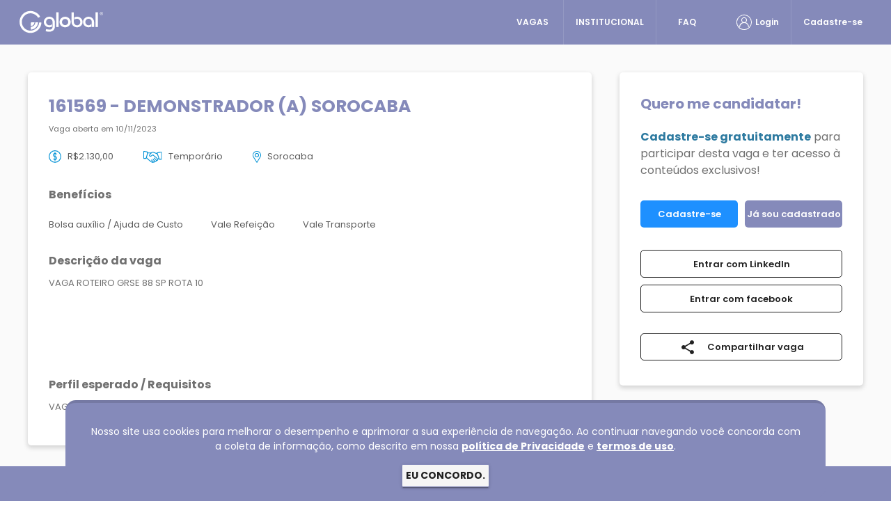

--- FILE ---
content_type: application/javascript
request_url: http://candidato.globalempregos.com.br/_nuxt/fb3fb06.js
body_size: 62952
content:
(window.webpackJsonp=window.webpackJsonp||[]).push([[54],{1202:function(t,e,o){"use strict";e.a={data:function(){return{generos:[{text:"Masculino",value:"Masculino"},{text:"Feminino",value:"Feminino"}],grausEscolaridade:[{text:"Ensino Fundamental (1º Grau) Cursando",value:"FundamentalCursando"},{text:"Ensino Fundamental (1º Grau) Interrompido",value:"FundamentalInterrompido"},{text:"Ensino Fundamental (1º Grau) Completo",value:"FundamentalCompleto"},{text:"Ensino Médio (2º Grau) Interrompido",value:"MedioInterrompido"},{text:"Ensino Médio (2º Grau) Cursando",value:"MedioCursando"},{text:"Ensino Médio (2º Grau) Profissionalizante Cursando",value:"MedioProfissionalizanteCursando"},{text:"Ensino Médio (2º Grau) Completo",value:"MedioCompleto"},{text:"Ensino Médio (2º Grau) Profissionalizante Completo",value:"MedioProfissionalizanteCompleto"},{text:"Escola Técnica",value:"Tecnico"},{text:"Formação Superior Interrompido",value:"SuperiorInterrompido"},{text:"Formação Superior Cursando",value:"SuperiorCursando"},{text:"Formação Superior Completo",value:"SuperiorCompleto"},{text:"Pós-Graduação Nível Especialização",value:"PosGraduacaoEspecializacao"},{text:"Pós-Graduação Nível Mestrado",value:"PosGraduacaoMetrado"},{text:"Pós-Graduação Nível Doutorado",value:"PosGraduacaoDoutorado"}],experienciasCargo:[{text:"Não",value:"SemExperiencia"},{text:"Sim, menos de 6 meses",value:"Ate6Meses"},{text:"Sim, de 6 meses a 1 ano",value:"Ate1Ano"},{text:"Sim, de 1 a 2 anos",value:"Ate2Ano"},{text:"Sim, de 2 a 3 anos",value:"Ate3Ano"},{text:"Sim, de 3 a 4 anos",value:"Ate4Ano"},{text:"Sim, de 4 a 5 anos",value:"Ate5Ano"},{text:"Sim, mais de 5 anos",value:"MaisQue5"}],faixasSalariais:[{text:"Acima de R$ 1.000,00",value:"Acima1000"},{text:"Acima de R$ 1.500,00",value:"Acima1500"},{text:"Acima de R$ 2.000,00",value:"Acima2000"},{text:"Acima de R$ 3.000,00",value:"Acima3000"},{text:"Acima de R$ 4.000,00",value:"Acima4000"},{text:"Acima de R$ 5.000,00",value:"Acima5000"},{text:"Acima de R$ 6.000,00",value:"Acima6000"},{text:"Acima de R$ 7.000,00",value:"Acima7000"},{text:"Acima de R$ 8.000,00",value:"Acima8000"},{text:"Acima de R$ 9.000,00",value:"Acima9000"},{text:"Acima de R$ 10.000,00",value:"Acima10000"},{text:"Acima de R$ 12.000,00",value:"Acima12000"},{text:"Acima de R$ 14.000,00",value:"Acima14000"},{text:"Acima de R$ 16.000,00",value:"Acima16000"},{text:"Acima de R$ 18.000,00",value:"Acima18000"},{text:"Acima de R$ 20.000,00",value:"Acima20000"},{text:"Acima de R$ 22.000,00",value:"Acima22000"},{text:"Acima de R$ 25.000,00",value:"Acima25000"},{text:"Acima de R$ 28.000,00",value:"Acima28000"},{text:"Acima de R$ 30.000,00",value:"Acima30000"},{text:"Acima de R$ 35.000,00",value:"Acima35000"},{text:"Acima de R$ 40.000,00",value:"Acima40000"}],modosDeContratacao:[{text:"CLT",value:"Clt"},{text:"PJ",value:"Pj"},{text:"Estágio",value:"Estagio"},{text:"Temporário",value:"Temporario"},{text:"Freelancer",value:"Freelancer"},{text:"Autônomo",value:"Autonomo"},{text:"Outros",value:"Outros"}],regimeDeContratacao:[{text:"Efetiva",value:"Efetiva"},{text:"CLT",value:"Clt"},{text:"Temporário",value:"Temporario"},{text:"Temporário para Efetivação",value:"TemporarioEfetivacao"},{text:"Estágio",value:"Estagio"},{text:"PJ",value:"Pj"},{text:"Determinado",value:"Determinado"},{text:"Intermitente",value:"Intermitente"},{text:"Menor Aprendiz",value:"MenorAprendiz"}],niveisFormacao:[{text:"Ensino Fundamental (1º grau)",value:1},{text:"Ensino Médio (2º Grau)",value:3},{text:"Curso Técnico",value:4},{text:"Ensino Superior",value:5},{text:"Pós-graduação - Especialização/MBA",value:6},{text:"Pós-graduação - Mestrado",value:7},{text:"Pós-graduação - Doutorado",value:8}],filhos:[{text:"Não",value:0},{text:"Sim, 1 filho",value:1},{text:"Sim, 2 filhos",value:2},{text:"Sim, 3 filhos",value:3},{text:"Sim, 4 filhos",value:4},{text:"Sim, 5 filhos ou mais",value:5}],estadoCivis:[{text:"Solteiro(a)",value:"Solteiro"},{text:"Casado(a) / União Estável",value:"Casado"},{text:"Divorciado(a)",value:"Divorciado"},{text:"Viúvo(a)",value:"Viuvo"}],cnh:[{text:"A",value:"A"},{text:"A1",value:"A1"},{text:"B",value:"B"},{text:"B1",value:"B1"},{text:"BE",value:"BE"},{text:"AB",value:"AB"},{text:"ACC",value:"ACC"},{text:"C",value:"C"},{text:"C1",value:"C1"},{text:"CE",value:"CE"},{text:"C1E",value:"C1E"},{text:"D",value:"D"},{text:"D1",value:"D1"},{text:"DE",value:"DE"},{text:"D1E",value:"D1E"},{text:"E",value:"E"}],comoConheceu:[{text:"E-mail",value:"EmailMarketing"},{text:"Google",value:"GoogleAdwords"},{text:"Indicação de um amigo",value:"Indicacao"},{text:"Jornal",value:"Jornal"},{text:"Outros",value:"Outros"},{text:"Panfleto/Folder",value:"Panfleto"},{text:"Redes Sociais",value:"Facebook"},{text:"Site APInfo",value:"APInfo"},{text:"Site Curriculum",value:"Curriculum"},{text:"Site Indeed",value:"Indeed"},{text:"Site Linkedin",value:"Linkedin"},{text:"Site Vagas",value:"Vagas"},{text:"TV e/ou Rádio",value:"Televisao"}],niveisIdiomas:[{text:"Básico",value:"Basico"},{text:"Técnico",value:"Tecnico"},{text:"Intermediário",value:"Intermediario"},{text:"Avançado",value:"Avancado"},{text:"Fluente",value:"Fluente"}],formacaoStatus:[{text:"Incompleto",value:"Incompleto"},{text:"Cursando",value:"Cursando"},{text:"Completo",value:"Completo"}],formacaoPeriodos:[{text:"Integral",value:"Integral"},{text:"Manhã",value:"Diurno"},{text:"Tarde",value:"Vespertino"},{text:"Noite",value:"Noturno"},{text:"EAD",value:"EAD"}],inscricaoStatus:[{text:"Em Análise (Cesta)",value:"EmAnalise"},{text:"Reprovado",value:"Reprovado"},{text:"Aprovado",value:"Aprovado"},{text:"Em Seleção",value:"EmSelecao"},{text:"Convocação",value:"Convocacao"},{text:"Vaga Suspensa",value:"VagaSuspensa"}],niveis:[{text:"Básico",value:"Basico"},{text:"Intermediário",value:"Intermediario"},{text:"Avançado",value:"Avancado"},{text:"Amplo Domínio",value:"AmploDominio"}],niveisAplicativo:[{text:"Básico",value:"Basico"},{text:"Intermediário",value:"Intermediario"},{text:"Avançado",value:"Avancado"},{text:"Amplo Domínio",value:"AmploDominio"}],assuntosFormularioFaleConosco:[{value:"EsqueciSenha",text:"Esqueci minha senha"},{value:"DuvidaCadastro",text:"Dúvidas no cadastro"},{value:"ProcessoSeletivo",text:"Processos seletivos"},{value:"Vagas",text:"Vagas"},{value:"DepartamentoMarketing",text:"Departamento de Marketing"},{value:"QueroContratarLuandre",text:"Quero contratar a Luandre"},{value:"AssessoriaImprensa",text:"Assessoria de Imprensa"},{value:"SouFornecedor",text:"Sou fornecedor"},{value:"Outros",text:"Outros"}],zonas:[{text:"Não Informado",value:"NaoInformado"},{text:"Norte",value:"Norte"},{text:"Sul",value:"Sul"},{text:"Leste",value:"Leste"},{text:"Oeste",value:"Oeste"},{text:"Centro",value:"Centro"}],estados:[{text:"Acre",value:"1",sigla:"AC"},{text:"Alagoas",value:"2",sigla:"AL"},{text:"Amapá",value:"3",sigla:"AP"},{text:"Amazonas",value:"4",sigla:"AM"},{text:"Bahia",value:"5",sigla:"BA"},{text:"Ceará",value:"6",sigla:"CE"},{text:"Distrito Federal",value:"7",sigla:"DF"},{text:"Espírito Santo",value:"8",sigla:"ES"},{text:"Goiás",value:"9",sigla:"GO"},{text:"Maranhão",value:"10",sigla:"MA"},{text:"Mato Grosso",value:"11",sigla:"MT"},{text:"Mato Grosso do Sul",value:"12",sigla:"MS"},{text:"Minas Gerais",value:"13",sigla:"MG"},{text:"Pará",value:"14",sigla:"PA"},{text:"Paraíba",value:"15",sigla:"PB"},{text:"Paraná",value:"16",sigla:"PR"},{text:"Pernambuco",value:"17",sigla:"PE"},{text:"Piauí",value:"18",sigla:"PI"},{text:"Rio de Janeiro",value:"19",sigla:"RJ"},{text:"Rio Grande do Norte",value:"20",sigla:"RN"},{text:"Rio Grande do Sul",value:"21",sigla:"RS"},{text:"Rondônia",value:"22",sigla:"RO"},{text:"Roraima",value:"23",sigla:"RR"},{text:"Santa Catarina",value:"24",sigla:"SC"},{text:"São Paulo",value:"25",sigla:"SP"},{text:"Sergipe",value:"26",sigla:"SE"},{text:"Tocantins",value:"27",sigla:"TO"}],racas:[{text:"Branco",value:"Branco"},{text:"Preto",value:"Preto"},{text:"Pardo",value:"Pardo"},{text:"Indígena",value:"Indigena"},{text:"Amarelo",value:"Amarelo"}],identidadesDeGenero:[{text:"Mulher Cisgênero",value:"MulherCisgenero"},{text:"Mulher Transgênero",value:"MulherTransgenero"},{text:"Homem Cisgênero",value:"HomemCisgenero"},{text:"Homem Transgênero",value:"HomemTransgenero"}],orientacoesSexuais:[{text:"Heterosexual",value:"Heterosexual"},{text:"Homosexual",value:"Homosexual"},{text:"Bisexual",value:"Bisexual"},{text:"Panssexual",value:"Panssexual"},{text:"Assexual",value:"Assexual"}],tipoChavesPix:[{text:"Não Possui",value:""},{text:"CPF",value:"CPF"},{text:"Celular",value:"Celular"},{text:"Email",value:"Email"},{text:"Chave Aleatória",value:"ChaveAleatoria"}],orgaoEmissor:[{text:"SSP - Secretaria de Segurança Pública",value:"SSP"},{text:"AE - Ministério da Aeronáutica",value:"AE "},{text:"EX - Ministério do Exército",value:"EX "},{text:"MR - Ministério da Marinha",value:"MR "},{text:"DE - Carteira Modelo 19 (Estrangeiro)",value:"DE "},{text:"OE - Outros Emissores",value:"OE "}],orgaoEmissorCNH:[{text:"Detran",value:"Detran"},{text:"SSP",value:"SSP"}],UniformeCamisa:[{text:"",value:""},{text:"PP",value:1},{text:"P",value:2},{text:"M",value:3},{text:"G",value:4},{text:"GG",value:5},{text:"XGG",value:6}],UniformeCalca:[{text:"",value:""},{text:"34",value:34},{text:"36",value:36},{text:"38",value:38},{text:"40",value:40},{text:"42",value:42},{text:"44",value:44},{text:"46",value:46},{text:"48",value:48},{text:"50",value:50},{text:"52",value:52}],UniformeSapato:[{text:"",value:""},{text:"33",value:33},{text:"34",value:34},{text:"35",value:35},{text:"36",value:36},{text:"37",value:37},{text:"38",value:38},{text:"39",value:39},{text:"40",value:40},{text:"41",value:41},{text:"42",value:42},{text:"43",value:43},{text:"44",value:44},{text:"45",value:45},{text:"46",value:46}]}}}},1203:function(t,e,o){var content=o(1204);content.__esModule&&(content=content.default),"string"==typeof content&&(content=[[t.i,content,""]]),content.locals&&(t.exports=content.locals);(0,o(10).default)("26d73d9e",content,!0,{sourceMap:!1})},1204:function(t,e,o){var r=o(9)(!1);r.push([t.i,".v-form>.container{padding:16px}.v-form>.container>.layout>.flex{padding:8px}.v-form>.container>.layout:only-child{margin:-8px}.v-form>.container>.layout:not(:only-child){margin:auto -8px}",""]),t.exports=r},1206:function(t,e,o){var content=o(1212);content.__esModule&&(content=content.default),"string"==typeof content&&(content=[[t.i,content,""]]),content.locals&&(t.exports=content.locals);(0,o(10).default)("2ed87411",content,!0,{sourceMap:!1})},1208:function(t,e,o){"use strict";var r={name:"confirm",props:{showAlert:Boolean,type:{type:String,default:"warning"},btnTexto:{type:String,default:"OK"},mensagem:String},computed:{iconSrc:function(){return"warning"==this.type?"".concat(empresa.urlImagens,"/shared/warning.svg"):"success"==this.type?"".concat(empresa.urlImagens,"/shared/checked.svg"):void 0}},methods:{ok:function(){this.$emit("ok")}}},n=(o(1211),o(12)),l=o(44),c=o.n(l),d=o(274),v=o(147),m=o(1201),h=o(60),component=Object(n.a)(r,(function(){var t=this,e=t.$createElement,o=t._self._c||e;return t.showAlert?o("v-dialog",{attrs:{"content-class":"custom-confirm",persistent:"","max-width":"500"},model:{value:t.showAlert,callback:function(e){t.showAlert=e},expression:"showAlert"}},[o("v-card",[o("v-card-text",{staticClass:"text-xs-center"},[o("img",{staticClass:"icone",attrs:{width:"72.2",height:"66.02",src:t.iconSrc,alt:t.type}}),t._v(" "),o("p",{staticClass:"mensagem",domProps:{innerHTML:t._s(t.mensagem)}})]),t._v(" "),o("v-card-actions",[o("v-spacer"),t._v(" "),o("btn",{attrs:{color:"secondary",dark:"",width:"135px"},nativeOn:{click:function(e){return t.ok()}}},[t._v(t._s(t.btnTexto))]),t._v(" "),o("v-spacer")],1)],1)],1):t._e()}),[],!1,null,"e2798b20",null);e.a=component.exports;c()(component,{VCard:d.a,VCardActions:v.a,VCardText:v.b,VDialog:m.a,VSpacer:h.a})},1211:function(t,e,o){"use strict";o(1206)},1212:function(t,e,o){var r=o(9)(!1);r.push([t.i,".icone[data-v-e2798b20]{margin-bottom:40px}.mensagem[data-v-e2798b20]{color:#707070;font-size:14px;font-weight:600;margin-bottom:30px}",""]),t.exports=r},1218:function(t,e,o){var content=o(1219);content.__esModule&&(content=content.default),"string"==typeof content&&(content=[[t.i,content,""]]),content.locals&&(t.exports=content.locals);(0,o(10).default)("605ac091",content,!0,{sourceMap:!1})},1219:function(t,e,o){var r=o(9)(!1);r.push([t.i,".theme--light.v-radio--is-disabled label{color:rgba(0,0,0,.38)}.theme--light.v-radio--is-disabled .v-icon{color:rgba(0,0,0,.26)!important}.theme--dark.v-radio--is-disabled label{color:hsla(0,0%,100%,.5)}.theme--dark.v-radio--is-disabled .v-icon{color:hsla(0,0%,100%,.3)!important}.v-radio{align-items:center;display:flex;height:auto;margin-right:16px;outline:none}.v-radio--is-disabled{pointer-events:none}",""]),t.exports=r},1220:function(t,e,o){var content=o(1221);content.__esModule&&(content=content.default),"string"==typeof content&&(content=[[t.i,content,""]]),content.locals&&(t.exports=content.locals);(0,o(10).default)("701cd39e",content,!0,{sourceMap:!1})},1221:function(t,e,o){var r=o(9)(!1);r.push([t.i,".v-input--radio-group__input{display:flex;width:100%}.v-input--radio-group--column .v-input--radio-group__input>.v-label{padding-bottom:8px}.v-input--radio-group--row .v-input--radio-group__input>.v-label{padding-right:8px}.v-input--radio-group--row .v-input--radio-group__input{flex-direction:row;flex-wrap:wrap}.v-input--radio-group--column .v-radio:not(:last-child):not(:only-child){margin-bottom:8px}.v-input--radio-group--column .v-input--radio-group__input{flex-direction:column}",""]),t.exports=r},1222:function(t,e,o){"use strict";o(86),o(49),o(435),o(40),o(284),o(1203);var r=o(98);e.a={name:"v-form",mixins:[Object(r.b)("form")],inheritAttrs:!1,props:{value:Boolean,lazyValidation:Boolean},data:function(){return{inputs:[],watchers:[],errorBag:{}}},watch:{errorBag:{handler:function(){var t=Object.values(this.errorBag).includes(!0);this.$emit("input",!t)},deep:!0,immediate:!0}},methods:{watchInput:function(input){var t=this,e=function(input){return input.$watch("hasError",(function(e){t.$set(t.errorBag,input._uid,e)}),{immediate:!0})},o={_uid:input._uid,valid:void 0,shouldValidate:void 0};return this.lazyValidation?o.shouldValidate=input.$watch("shouldValidate",(function(r){r&&(t.errorBag.hasOwnProperty(input._uid)||(o.valid=e(input)))})):o.valid=e(input),o},validate:function(){return!this.inputs.filter((function(input){return!input.validate(!0)})).length},reset:function(){for(var t=this,i=this.inputs.length;i--;)this.inputs[i].reset();this.lazyValidation&&setTimeout((function(){t.errorBag={}}),0)},resetValidation:function(){for(var t=this,i=this.inputs.length;i--;)this.inputs[i].resetValidation();this.lazyValidation&&setTimeout((function(){t.errorBag={}}),0)},register:function(input){var t=this.watchInput(input);this.inputs.push(input),this.watchers.push(t)},unregister:function(input){var t=this.inputs.find((function(i){return i._uid===input._uid}));if(t){var e=this.watchers.find((function(i){return i._uid===t._uid}));e.valid&&e.valid(),e.shouldValidate&&e.shouldValidate(),this.watchers=this.watchers.filter((function(i){return i._uid!==t._uid})),this.inputs=this.inputs.filter((function(i){return i._uid!==t._uid})),this.$delete(this.errorBag,t._uid)}}},render:function(t){var e=this;return t("form",{staticClass:"v-form",attrs:Object.assign({novalidate:!0},this.$attrs),on:{submit:function(t){return e.$emit("submit",t)}}},this.$slots.default)}}},1235:function(t,e,o){"use strict";var r={name:"btn-linkedin",data:function(){return{empresa:{nome:"Global",urlImagens:"/images/global",nomeCompleto:"GLOBAL SERVICOS LTDA",api:"http://api.luandre.com.br/api/",urlInstitucionalHomepage:"https://www.globalempregos.com.br/",urlInstitucionalContato:"https://www.globalempregos.com.br/contato/",urlInstitucionalSobre:"https://www.globalempregos.com.br/quem-somos/",urlInstitucionalTermosDeUso:"https://www.globalempregos.com.br/termos-de-uso/",urlInstitucionalPoliticaDePrivacidade:"https://www.globalempregos.com.br/politica-de-privacidade/",urlNoticiasMaisLidas:"",urlUltimasNoticias:"",urlBlog:"https://www.globalempregos.com.br/blog-do-emprego/",urlFacebook:"https://www.facebook.com/empregosglobal",urlSocialNetworkCallback:"https://candidato.luandre.com.br/auth/socialNetworkCallback/",urlFacebookLogin:"https://www.facebook.com/v3.3/dialog/oauth?&response_type=code&client_id=1476303102620693",urlLinkedIn:"http://www.linkedin.com/company/global-empregos-ltda",urlLinkedInLogin:"https://www.linkedin.com/oauth/v2/authorization?response_type=code&client_id=77875xc11wiuf6",urlInstagram:"https://www.instagram.com/globalempregos/",urlYoutube:"https://www.youtube.com/user/globalempregos",urlImgModalHome:"https://luandre.s3.sa-east-1.amazonaws.com/portal/vagas-log.png",altImgModelHome:"",urlLinkImgModalHome:"",codigoEmpresaProtheus:"GLE"}}},computed:{linkedInUrl:function(){return this.empresa.urlLinkedInLogin+"&redirect_uri=".concat(this.empresa.urlSocialNetworkCallback,"&state=987654323&scope=r_liteprofile%20r_emailaddress")}}},n=o(12),component=Object(n.a)(r,(function(){var t=this,e=t.$createElement,o=t._self._c||e;return o("section",{staticClass:"btn-linkedin"},[o("a",{staticClass:"v-btn v-btn--outline v-btn--depressed v-btn--router theme--light facebook--text btn-router facebook facebook--text",staticStyle:{width:"212px"},attrs:{"data-v-2a183b29":"",href:t.linkedInUrl,outline:""}},[t._m(0)])])}),[function(){var t=this,e=t.$createElement,o=t._self._c||e;return o("div",{staticClass:"v-btn__content"},[o("i",{staticClass:"icon linkedin-icon-blue"}),t._v("\n      Entrar com LinkedIn\n    ")])}],!1,null,null,null);e.a=component.exports},1236:function(t,e,o){"use strict";var r={name:"btn-facebook",data:function(){return{empresa:{nome:"Global",urlImagens:"/images/global",nomeCompleto:"GLOBAL SERVICOS LTDA",api:"http://api.luandre.com.br/api/",urlInstitucionalHomepage:"https://www.globalempregos.com.br/",urlInstitucionalContato:"https://www.globalempregos.com.br/contato/",urlInstitucionalSobre:"https://www.globalempregos.com.br/quem-somos/",urlInstitucionalTermosDeUso:"https://www.globalempregos.com.br/termos-de-uso/",urlInstitucionalPoliticaDePrivacidade:"https://www.globalempregos.com.br/politica-de-privacidade/",urlNoticiasMaisLidas:"",urlUltimasNoticias:"",urlBlog:"https://www.globalempregos.com.br/blog-do-emprego/",urlFacebook:"https://www.facebook.com/empregosglobal",urlSocialNetworkCallback:"https://candidato.luandre.com.br/auth/socialNetworkCallback/",urlFacebookLogin:"https://www.facebook.com/v3.3/dialog/oauth?&response_type=code&client_id=1476303102620693",urlLinkedIn:"http://www.linkedin.com/company/global-empregos-ltda",urlLinkedInLogin:"https://www.linkedin.com/oauth/v2/authorization?response_type=code&client_id=77875xc11wiuf6",urlInstagram:"https://www.instagram.com/globalempregos/",urlYoutube:"https://www.youtube.com/user/globalempregos",urlImgModalHome:"https://luandre.s3.sa-east-1.amazonaws.com/portal/vagas-log.png",altImgModelHome:"",urlLinkImgModalHome:"",codigoEmpresaProtheus:"GLE"}}},methods:{openFacebook:function(){location.href=this.empresa.urlFacebookLogin+"&redirect_uri=".concat(this.empresa.urlSocialNetworkCallback,"&auth_type=rerequest&scope=public_profile,email")}}},n=o(12),component=Object(n.a)(r,(function(){var t=this,e=t.$createElement,o=t._self._c||e;return o("section",{staticClass:"btn-facebook"},[o("a",{staticClass:"v-btn v-btn--outline v-btn--depressed v-btn--router theme--light facebook--text btn-router facebook facebook--text",staticStyle:{width:"212px"},attrs:{color:"facebook","text-color":"facebook",outline:""},on:{click:function(e){return e.preventDefault(),t.openFacebook()}}},[t._m(0)])])}),[function(){var t=this,e=t.$createElement,o=t._self._c||e;return o("div",{staticClass:"v-btn__content"},[o("i",{staticClass:"icon facebook-icon-blue"}),t._v("\n      Entrar com facebook\n    ")])}],!1,null,null,null);e.a=component.exports},1247:function(t,e,o){"use strict";o(19),o(41),o(21),o(14),o(22),o(34),o(1218);var r=o(61),n=o(1225),l=o(24),c=o(1229),d=o(18),v=o(1217),m=o(98),h=Object.assign||function(t){for(var i=1;i<arguments.length;i++){var source=arguments[i];for(var e in source)Object.prototype.hasOwnProperty.call(source,e)&&(t[e]=source[e])}return t};function f(t){if(Array.isArray(t)){for(var i=0,e=Array(t.length);i<t.length;i++)e[i]=t[i];return e}return Array.from(t)}e.a={name:"v-radio",mixins:[l.a,c.a,Object(m.a)("radio","v-radio","v-radio-group"),d.a],inheritAttrs:!1,props:{color:{type:String,default:"accent"},disabled:Boolean,label:String,onIcon:{type:String,default:"$vuetify.icons.radioOn"},offIcon:{type:String,default:"$vuetify.icons.radioOff"},readonly:Boolean,value:null},data:function(){return{isActive:!1,isFocused:!1,parentError:!1}},computed:{computedData:function(){return this.setTextColor(!this.parentError&&this.isActive&&this.color,{staticClass:"v-radio",class:h({"v-radio--is-disabled":this.isDisabled,"v-radio--is-focused":this.isFocused},this.themeClasses)})},computedColor:function(){return this.isActive?this.color:this.radio.validationState||!1},computedIcon:function(){return this.isActive?this.onIcon:this.offIcon},hasState:function(){return this.isActive||!!this.radio.validationState},isDisabled:function(){return this.disabled||!!this.radio.disabled},isReadonly:function(){return this.readonly||!!this.radio.readonly}},mounted:function(){this.radio.register(this)},beforeDestroy:function(){this.radio.unregister(this)},methods:{genInput:function(){for(var t,e=arguments.length,o=Array(e),r=0;r<e;r++)o[r]=arguments[r];return(t=v.a.options.methods.genInput).call.apply(t,[this].concat(f(o)))},genLabel:function(){return this.$createElement(n.a,{on:{click:this.onChange},attrs:{for:this.id},props:{color:this.radio.validationState||"",dark:this.dark,focused:this.hasState,light:this.light}},this.$slots.label||this.label)},genRadio:function(){return this.$createElement("div",{staticClass:"v-input--selection-controls__input"},[this.genInput("radio",h({name:this.radio.name||!!this.radio._uid&&"v-radio-"+this.radio._uid,value:this.value},this.$attrs)),this.genRipple(this.setTextColor(this.computedColor)),this.$createElement(r.a,this.setTextColor(this.computedColor,{props:{dark:this.dark,light:this.light}}),this.computedIcon)])},onFocus:function(t){this.isFocused=!0,this.$emit("focus",t)},onBlur:function(t){this.isFocused=!1,this.$emit("blur",t)},onChange:function(){this.isDisabled||this.isReadonly||this.isDisabled||this.isActive&&this.radio.mandatory||this.$emit("change",this.value)},onKeydown:function(){}},render:function(t){return t("div",this.computedData,[this.genRadio(),this.genLabel()])}}},1248:function(t,e,o){"use strict";o(29),o(434),o(1216),o(1220);var r=o(1224),n=o(1228),l=o(98);e.a=r.a.extend({name:"v-radio-group",mixins:[n.a,Object(l.b)("radio")],model:{prop:"value",event:"change"},provide:function(){return{radio:this}},props:{column:{type:Boolean,default:!0},height:{type:[Number,String],default:"auto"},mandatory:{type:Boolean,default:!0},name:String,row:Boolean,value:{default:null}},data:function(){return{internalTabIndex:-1,radios:[]}},computed:{classes:function(){return{"v-input--selection-controls v-input--radio-group":!0,"v-input--radio-group--column":this.column&&!this.row,"v-input--radio-group--row":this.row}}},watch:{hasError:"setErrorState",internalValue:"setActiveRadio"},mounted:function(){this.setErrorState(this.hasError),this.setActiveRadio()},methods:{genDefaultSlot:function(){return this.$createElement("div",{staticClass:"v-input--radio-group__input",attrs:{role:"radiogroup"}},r.a.options.methods.genDefaultSlot.call(this))},onRadioChange:function(t){this.disabled||(this.hasInput=!0,this.internalValue=t,this.setActiveRadio(),this.$nextTick(this.validate))},onRadioBlur:function(t){t.relatedTarget&&t.relatedTarget.classList.contains("v-radio")||(this.hasInput=!0,this.$emit("blur",t))},register:function(t){t.isActive=this.valueComparator(this.internalValue,t.value),t.$on("change",this.onRadioChange),t.$on("blur",this.onRadioBlur),this.radios.push(t)},setErrorState:function(t){for(var e=this.radios.length;--e>=0;)this.radios[e].parentError=t},setActiveRadio:function(){for(var t=this.radios.length;--t>=0;){var e=this.radios[t];e.isActive=this.valueComparator(this.internalValue,e.value)}},unregister:function(t){t.$off("change",this.onRadioChange),t.$off("blur",this.onRadioBlur);var e=this.radios.findIndex((function(e){return e===t}));e>-1&&this.radios.splice(e,1)}}})},1271:function(t,e,o){"use strict";o(1272);var r=o(18),n=o(13),l=Object.assign||function(t){for(var i=1;i<arguments.length;i++){var source=arguments[i];for(var e in source)Object.prototype.hasOwnProperty.call(source,e)&&(t[e]=source[e])}return t};e.a=Object(n.a)(r.a).extend({name:"v-subheader",props:{inset:Boolean},render:function(t){return t("div",{staticClass:"v-subheader",class:l({"v-subheader--inset":this.inset},this.themeClasses),attrs:this.$attrs,on:this.$listeners},this.$slots.default)}})},1272:function(t,e,o){var content=o(1273);content.__esModule&&(content=content.default),"string"==typeof content&&(content=[[t.i,content,""]]),content.locals&&(t.exports=content.locals);(0,o(10).default)("1f896fb5",content,!0,{sourceMap:!1})},1273:function(t,e,o){var r=o(9)(!1);r.push([t.i,".theme--light.v-subheader{color:rgba(0,0,0,.54)}.theme--dark.v-subheader{color:hsla(0,0%,100%,.7)}.v-subheader{align-items:center;display:flex;height:48px;font-size:14px;font-weight:500;padding:0 16px}.v-subheader--inset{margin-left:56px}",""]),t.exports=r},1428:function(t,e,o){var content=o(1722);content.__esModule&&(content=content.default),"string"==typeof content&&(content=[[t.i,content,""]]),content.locals&&(t.exports=content.locals);(0,o(10).default)("2ade83ed",content,!0,{sourceMap:!1})},1429:function(t,e,o){var content=o(1724);content.__esModule&&(content=content.default),"string"==typeof content&&(content=[[t.i,content,""]]),content.locals&&(t.exports=content.locals);(0,o(10).default)("da0483ca",content,!0,{sourceMap:!1})},1430:function(t,e,o){var content=o(1726);content.__esModule&&(content=content.default),"string"==typeof content&&(content=[[t.i,content,""]]),content.locals&&(t.exports=content.locals);(0,o(10).default)("42c2bb03",content,!0,{sourceMap:!1})},1431:function(t,e,o){var content=o(1728);content.__esModule&&(content=content.default),"string"==typeof content&&(content=[[t.i,content,""]]),content.locals&&(t.exports=content.locals);(0,o(10).default)("1494300b",content,!0,{sourceMap:!1})},1432:function(t,e,o){var content=o(1730);content.__esModule&&(content=content.default),"string"==typeof content&&(content=[[t.i,content,""]]),content.locals&&(t.exports=content.locals);(0,o(10).default)("0b58fff9",content,!0,{sourceMap:!1})},1433:function(t,e,o){var content=o(1732);content.__esModule&&(content=content.default),"string"==typeof content&&(content=[[t.i,content,""]]),content.locals&&(t.exports=content.locals);(0,o(10).default)("21017980",content,!0,{sourceMap:!1})},1434:function(t,e,o){var content=o(1734);content.__esModule&&(content=content.default),"string"==typeof content&&(content=[[t.i,content,""]]),content.locals&&(t.exports=content.locals);(0,o(10).default)("6b72243c",content,!0,{sourceMap:!1})},1435:function(t,e,o){var content=o(1736);content.__esModule&&(content=content.default),"string"==typeof content&&(content=[[t.i,content,""]]),content.locals&&(t.exports=content.locals);(0,o(10).default)("7b7ba9f8",content,!0,{sourceMap:!1})},1436:function(t,e,o){var content=o(1738);content.__esModule&&(content=content.default),"string"==typeof content&&(content=[[t.i,content,""]]),content.locals&&(t.exports=content.locals);(0,o(10).default)("2dacd8a5",content,!0,{sourceMap:!1})},1437:function(t,e,o){var content=o(1740);content.__esModule&&(content=content.default),"string"==typeof content&&(content=[[t.i,content,""]]),content.locals&&(t.exports=content.locals);(0,o(10).default)("48182b44",content,!0,{sourceMap:!1})},1438:function(t,e,o){var content=o(1742);content.__esModule&&(content=content.default),"string"==typeof content&&(content=[[t.i,content,""]]),content.locals&&(t.exports=content.locals);(0,o(10).default)("0c7e5fce",content,!0,{sourceMap:!1})},1439:function(t,e,o){var content=o(1744);content.__esModule&&(content=content.default),"string"==typeof content&&(content=[[t.i,content,""]]),content.locals&&(t.exports=content.locals);(0,o(10).default)("53484a6c",content,!0,{sourceMap:!1})},1721:function(t,e,o){"use strict";o(1428)},1722:function(t,e,o){var r=o(9)(!1);r.push([t.i,".erro-container[data-v-e0b6aaf2]{margin-bottom:20px}.erro-container p[data-v-e0b6aaf2]{margin:0;color:#f21616;font-size:14px;font-weight:600}.text-link[data-v-e0b6aaf2]{color:#006a92;font-weight:600;font-size:13px;text-decoration:underline;margin-top:20px;display:block}",""]),t.exports=r},1723:function(t,e,o){"use strict";o(1429)},1724:function(t,e,o){var r=o(9)(!1);r.push([t.i,".erro-container[data-v-213c8c6c]{margin-bottom:35px}.erro-container p[data-v-213c8c6c]{margin:0;color:#f21616;font-size:14px;font-weight:600}.erro-container a[data-v-213c8c6c]{font-size:12px;color:#707070}.text-link[data-v-213c8c6c]{color:#006a92;font-weight:600;font-size:13px;text-decoration:underline;margin-top:20px;display:block}",""]),t.exports=r},1725:function(t,e,o){"use strict";o(1430)},1726:function(t,e,o){var r=o(9)(!1);r.push([t.i,".backgroundTela[data-v-2c07975f]{top:0;height:100%;background:#626262;opacity:.4}.backgroundTela[data-v-2c07975f],.lista[data-v-2c07975f]{position:fixed;left:0;width:100%}.lista[data-v-2c07975f]{bottom:50px}.compartilhar-vaga .bottom-sheet[data-v-2c07975f]{width:100%;margin-top:20px}img[data-v-2c07975f]{width:30px}",""]),t.exports=r},1727:function(t,e,o){"use strict";o(1431)},1728:function(t,e,o){var r=o(9)(!1);r.push([t.i,".botao-inscrever[data-v-f3f8cb10]{display:inline-block}.btn-completecurriculo[data-v-f3f8cb10]{padding:0 15px;margin:0;width:100%}.erro-container[data-v-f3f8cb10]{text-align:left;margin:5px 0;width:100%;display:inline-block}.erro-container p[data-v-f3f8cb10]{margin:0;color:#f21616;font-size:14px;font-weight:600}.erro-container span[data-v-f3f8cb10]{font-size:12px;color:#707070}",""]),t.exports=r},1729:function(t,e,o){"use strict";o(1432)},1730:function(t,e,o){var r=o(9)(!1);r.push([t.i,"p[data-v-38b59998]{margin:0}.titulo[data-v-38b59998]{font-size:20px;color:var(--v-primary-base);font-weight:700}.sub[data-v-38b59998]{margin:20px 0 25px;color:#707070;font-size:16px}.sub span[data-v-38b59998]{color:#2d7aa0;font-weight:700;line-height:25px}.btn-group .v-btn[data-v-38b59998]{width:140px;margin-left:0;margin-right:0}.btn-group .v-btn+.v-btn[data-v-38b59998]{margin-left:6px}.btn-group-inscricao .v-btn+.v-btn[data-v-38b59998]{margin-top:20px}.btn-group-inscricao[data-v-38b59998]{text-align:center}.redes-sociais[data-v-38b59998]{margin-top:26px}.btn-completecurriculo[data-v-38b59998]{padding:0;margin:0;width:100%}.erro-container[data-v-38b59998]{text-align:left;margin:5px 0 20px}.erro-container p[data-v-38b59998]{margin:0;color:#f21616;font-size:14px;font-weight:600}.erro-container span[data-v-38b59998]{font-size:12px;color:#707070}.btn-compartilhar[data-v-38b59998]{margin-top:20px}",""]),t.exports=r},1731:function(t,e,o){"use strict";o(1433)},1732:function(t,e,o){var r=o(9)(!1);r.push([t.i,".iniciar-inscricao .btn-linkedin .v-btn{width:100%!important;margin:0}.iniciar-inscricao .btn-group-inscricao .botao-inscrever{width:100%}.iniciar-inscricao .btn-group-inscricao .v-btn--outline{margin-top:-10px}.iniciar-inscricao .redes-sociais .btn-facebook a{width:100%!important;margin:10px 0}@media screen and (max-width:767px){.iniciar-inscricao{width:100%!important}.iniciar-inscricao .nao-logado .btn-group button{width:100%;margin-left:0!important}}",""]),t.exports=r},1733:function(t,e,o){"use strict";o(1434)},1734:function(t,e,o){var r=o(9)(!1);r.push([t.i,".vaga-descricao[data-v-57e12299]{float:left;width:calc(100% - 390px);margin-bottom:40px}.vaga-descricao .box-btn .v-btn[data-v-57e12299]:first-child{margin-left:0}.titulo[data-v-57e12299]{font-size:16px;font-weight:800;color:#707070;margin:30px 0 10px}.btn-wrapper section[data-v-57e12299]{float:left;margin:0}.descricao[data-v-57e12299]{font-size:13px;color:#707070;font-weight:500}.data-abertura[data-v-57e12299]{color:#707070;font-size:11px}.lista.informacoes[data-v-57e12299]{margin-top:19px}.lista-beneficios-wrapper[data-v-57e12299]{display:inline-block;margin:10px 0 0}.lista-beneficios[data-v-57e12299]{float:left;margin-left:5px}.lista-beneficios li[data-v-57e12299]{color:#707070!important;font-size:13px}.lista[data-v-57e12299]{padding:0}.lista li[data-v-57e12299]{display:inline;color:#5c5c5c;font-size:13px}.requisitos[data-v-57e12299]{margin:35px 0!important}.requisitos li[data-v-57e12299]{background:#f9f9f9;color:#707070;padding:10px;border:2px solid #ddd;border-radius:5px;margin-left:10px!important}.requisitos li[data-v-57e12299]:first-child{margin-left:0!important}.lista li img[data-v-57e12299]{vertical-align:middle;margin-right:6px}.lista li+li[data-v-57e12299]{margin-left:40px}hr[data-v-57e12299]{margin:25px 0}.text-link[data-v-57e12299]{margin:0 0 20px;display:inline-block}.pcd-image[data-v-57e12299]{margin-right:5px;float:left}",""]),t.exports=r},1735:function(t,e,o){"use strict";o(1435)},1736:function(t,e,o){var r=o(9)(!1);r.push([t.i,".vaga-descricao .btn-wrapper .v-dialog__container,.vaga-descricao .btn-wrapper button{margin:0}.vaga-descricao .btn-wrapper button.v-btn--outline{margin-left:15px}.vaga-descricao .btn-wrapper{position:relative}.vaga-descricao .btn-wrapper .botao-inscrever .erro-container{position:absolute;top:20px;display:inline-block;margin-left:460px}.vaga-descricao .beneficios{list-style:circle!important}@media screen and (max-width:767px){.vaga-descricao.panel{width:100%!important;padding:20px!important}.vaga-descricao ul li{display:block!important;margin-left:2px!important;padding:5px 0}.vaga-descricao ul li img{width:27px!important}.vaga-descricao .descricao{text-align:justify}}",""]),t.exports=r},1737:function(t,e,o){"use strict";o(1436)},1738:function(t,e,o){var r=o(9)(!1);r.push([t.i,".vaga-perguntas[data-v-71e0c483]{float:left;width:calc(100% - 390px);margin-bottom:40px}.titulo[data-v-71e0c483]{font-size:14px;font-weight:800;color:var(--v-primary-base);margin:30px 0 10px}.descricao[data-v-71e0c483]{font-size:13px;color:#a5a5a5}.btn-footer .v-btn[data-v-71e0c483]:first-child{margin-left:0}hr[data-v-71e0c483]{margin:80px 0 20px}",""]),t.exports=r},1739:function(t,e,o){"use strict";o(1437)},1740:function(t,e,o){var r=o(9)(!1);r.push([t.i,".vaga-perguntas .v-input--radio-group__input>.v-label,.vaga-perguntas .v-textarea .v-label{color:var(--v-primary-base);font-size:14px;width:100%;font-weight:700;margin-bottom:10px}.vaga-perguntas .v-textarea .v-label{transform:none!important;top:-30px}.vaga-perguntas .custom-text-area-input{margin-top:30px}.vaga-perguntas .v-radio .v-label{color:#a5a5a5;font-size:14px}@media screen and (max-width:767px){.vaga-perguntas .v-input--radio-group__input>.v-label,.vaga-perguntas .v-textarea .v-label{font-size:11px;width:100%;word-wrap:break-word;text-overflow:clip;overflow:visible}.vaga-perguntas{width:100%!important;display:inline-block;text-align:justify}.vaga-perguntas .btn-footer .v-btn{width:100%!important;margin:5px 0}}",""]),t.exports=r},1741:function(t,e,o){"use strict";o(1438)},1742:function(t,e,o){var r=o(9)(!1);r.push([t.i,".page-vaga-visualizar[data-v-1098aa38]{padding:40px}.candidato[data-v-1098aa38]{width:350px;float:right}",""]),t.exports=r},1743:function(t,e,o){"use strict";o(1439)},1744:function(t,e,o){var r=o(9)(!1);r.push([t.i,".page-vaga-visualizar .panel{background-color:#fff;border-radius:5px;box-shadow:0 3px 6px 1px rgba(0,0,0,.1451);padding:30px;margin-bottom:40px}@media screen and (max-width:767px){.page-vaga-visualizar{padding:0!important}.candidato.panel,.page-vaga-visualizar .vaga-descricao.panel{width:100%!important;padding:20px!important}}",""]),t.exports=r},1784:function(t,e,o){"use strict";o.r(e);o(29);var r=o(1235),n=o(1236),l=(o(86),o(49),o(14),{$_veeValidate:{validator:"new"},name:"vaga-cadastro",data:function(){return{usuario:{nome:"",email:"",telPrincipal:"",senha:"",cpf:"",cargo:{},origem:""},showError:!1,errorMessage:"",cadastrando:!1}},props:{vagaId:Number,cargo:Object},methods:{souCadastro:function(){this.$emit("souCadastro")},cadastrar:function(){var t=this;this.$validator.validateAll().then((function(e){if(!1!==e){t.showError=!1,t.cadastrando=!0;var o=window.location.href;t.usuario.origem=o.includes("pda")?"PDA":"portalDoCandidato",t.$set(t.usuario,"cargo",t.cargo),t.$axios.post("/candidatos/portalCandidato",t.usuario).then((function(e){if(!e.sucesso)return t.errorMessage=e.data[0],void(t.showError=!0);"Candidato validado com sucesso"==e.mensagem&&(localStorage.setItem("ConcluirVagaId",t.vagaId),localStorage.setItem("LuandreCandidatoToken",e.data.access_token),localStorage.setItem("CandidatoId",e.data.candidato.id),t.$store.commit("usuario/logar",e.data.candidato),t.$router.push({path:"/curriculo/dadosPessoais"}))})).finally((function(e){t.cadastrando=!1}))}else document.querySelector(".error--text input").focus()}))}}}),c=(o(1721),o(12)),d=o(44),v=o.n(d),m=o(1222),component=Object(c.a)(l,(function(){var t=this,e=t.$createElement,o=t._self._c||e;return o("section",{staticClass:"vaga-cadastro"},[o("v-form",{ref:"form",staticClass:"form-cadastro",attrs:{"lazy-validation":""},on:{submit:function(e){return e.preventDefault(),t.cadastrar.apply(null,arguments)}}},[t.showError?o("div",{staticClass:"erro-container"},[o("p",[t._v(t._s(t.errorMessage))])]):t._e(),t._v(" "),o("text-input",{attrs:{autofocus:"",label:"Nome Completo",validations:"required"},model:{value:t.usuario.nome,callback:function(e){t.$set(t.usuario,"nome",e)},expression:"usuario.nome"}}),t._v(" "),o("text-input",{attrs:{label:"E-mail","browser-autocomplete":"new-password",validations:"required|email"},model:{value:t.usuario.email,callback:function(e){t.$set(t.usuario,"email",e)},expression:"usuario.email"}}),t._v(" "),o("text-input",{attrs:{label:"Senha","browser-autocomplete":"new-password",type:"password",validations:"required"},model:{value:t.usuario.senha,callback:function(e){t.$set(t.usuario,"senha",e)},expression:"usuario.senha"}}),t._v(" "),o("text-input",{attrs:{label:"CPF",mask:"###.###.###-##",placeholder:"   .   .   -  ",validations:"required|min:14","return-masked-value":""},model:{value:t.usuario.cpf,callback:function(e){t.$set(t.usuario,"cpf",e)},expression:"usuario.cpf"}}),t._v(" "),o("text-input",{attrs:{label:"Celular",placeholder:"(  )    -     ",mask:"(##) #####-####","return-masked-value":"",validations:"required|min:14"},model:{value:t.usuario.telPrincipal,callback:function(e){t.$set(t.usuario,"telPrincipal",e)},expression:"usuario.telPrincipal"}}),t._v(" "),o("div",{staticClass:"btn-footer text-sm-center"},[o("btn",{attrs:{type:"submit",color:"secondary",loading:t.cadastrando}},[t._v("Cadastrar")]),t._v(" "),o("a",{staticClass:"text-link",on:{click:t.souCadastro}},[t._v("Já sou cadastrado")])],1)],1)],1)}),[],!1,null,"e0b6aaf2",null),h=component.exports;v()(component,{VForm:m.a});var f=o(17),x=(o(85),{$_veeValidate:{validator:"new"},name:"login",mixins:[o(99).a],data:function(){return{acessando:!1,showError:!1,usuario:{nome:"",email:"",cpf:"",senha:""},isCpf:!1}},props:{vagaId:Number},methods:{limparCamposValidacoes:function(){this.usuario.email="",this.usuario.cpf="",this.usuario.senha="",this.$validator.reset()},login:function(){var t=this;return Object(f.a)(regeneratorRuntime.mark((function e(){var o,r;return regeneratorRuntime.wrap((function(e){for(;;)switch(e.prev=e.next){case 0:return e.next=2,t.$validator.validateAll();case 2:if(!1!==e.sent){e.next=6;break}return document.querySelector(".error--text input").focus(),e.abrupt("return",!1);case 6:return t.showError=!1,t.acessando=!0,o=t.isCpf?{cpf:t.usuario.cpf,senha:t.usuario.senha}:{email:t.usuario.email,senha:t.usuario.senha},e.next=11,t.$axios.post("/auth/candidatos",o);case 11:if((r=e.sent).sucesso){e.next=16;break}return t.showError=!0,t.acessando=!1,e.abrupt("return",!1);case 16:t.authLogin(r,t.vagaId),t.acessando=!1;case 18:case"end":return e.stop()}}),e)})))()},criarCadastro:function(){this.$emit("criarCadastro")}}}),w=(o(1723),Object(c.a)(x,(function(){var t=this,e=t.$createElement,o=t._self._c||e;return o("section",{staticClass:"vaga-login"},[o("v-form",{ref:"form",attrs:{"lazy-validation":""},on:{submit:function(e){return e.preventDefault(),t.login.apply(null,arguments)}}},[t.showError?o("div",{staticClass:"erro-container"},[o("p",[t._v("Senha incorreta.")]),t._v(" "),o("nuxt-link",{attrs:{to:"/auth/esqueciMinhaSenha"}},[t._v("Esqueceu sua senha?")])],1):t._e(),t._v(" "),t.isCpf?o("text-input",{attrs:{label:"CPF","data-vv-as":"CPF",mask:"###.###.###-##","return-masked-value":"",validations:"required|min:14",placeholder:"   .   .   -  "},model:{value:t.usuario.cpf,callback:function(e){t.$set(t.usuario,"cpf",e)},expression:"usuario.cpf"}}):o("text-input",{attrs:{label:"E-mail",validations:"required|email"},model:{value:t.usuario.email,callback:function(e){t.$set(t.usuario,"email",e)},expression:"usuario.email"}}),t._v(" "),o("text-input",{attrs:{label:"Senha",type:"password",validations:"required"},model:{value:t.usuario.senha,callback:function(e){t.$set(t.usuario,"senha",e)},expression:"usuario.senha"}}),t._v(" "),o("div",{staticClass:"btn-footer text-sm-center"},[o("btn",{attrs:{type:"submit",color:"secondary",loading:t.acessando}},[t._v("Entrar")]),t._v(" "),o("br"),t._v(" "),t.isCpf?o("a",{staticClass:"text-link",on:{click:function(e){t.limparCamposValidacoes(),t.isCpf=!1}}},[t._v("Acessar com E-mail")]):o("a",{staticClass:"text-link",on:{click:function(e){t.limparCamposValidacoes(),t.isCpf=!0}}},[t._v("Acessar com CPF")]),t._v(" "),o("a",{staticClass:"text-link",on:{click:t.criarCadastro}},[t._v("Criar meu cadastro")])],1)],1)],1)}),[],!1,null,"213c8c6c",null)),_=w.exports;v()(w,{VForm:m.a});var C={data:function(){return{show:!1,empresa:{nome:"Global",urlImagens:"/images/global",nomeCompleto:"GLOBAL SERVICOS LTDA",api:"http://api.luandre.com.br/api/",urlInstitucionalHomepage:"https://www.globalempregos.com.br/",urlInstitucionalContato:"https://www.globalempregos.com.br/contato/",urlInstitucionalSobre:"https://www.globalempregos.com.br/quem-somos/",urlInstitucionalTermosDeUso:"https://www.globalempregos.com.br/termos-de-uso/",urlInstitucionalPoliticaDePrivacidade:"https://www.globalempregos.com.br/politica-de-privacidade/",urlNoticiasMaisLidas:"",urlUltimasNoticias:"",urlBlog:"https://www.globalempregos.com.br/blog-do-emprego/",urlFacebook:"https://www.facebook.com/empregosglobal",urlSocialNetworkCallback:"https://candidato.luandre.com.br/auth/socialNetworkCallback/",urlFacebookLogin:"https://www.facebook.com/v3.3/dialog/oauth?&response_type=code&client_id=1476303102620693",urlLinkedIn:"http://www.linkedin.com/company/global-empregos-ltda",urlLinkedInLogin:"https://www.linkedin.com/oauth/v2/authorization?response_type=code&client_id=77875xc11wiuf6",urlInstagram:"https://www.instagram.com/globalempregos/",urlYoutube:"https://www.youtube.com/user/globalempregos",urlImgModalHome:"https://luandre.s3.sa-east-1.amazonaws.com/portal/vagas-log.png",altImgModelHome:"",urlLinkImgModalHome:"",codigoEmpresaProtheus:"GLE"}}},methods:{open:function(t){window.open(t,"share-dialog","width=626,height=436")},toggleMenu:function(){this.show=!this.show}},computed:{vagaUrl:function(){return window.location.href},canais:function(){return[{svg:"facebook.svg",titulo:"Facebok",url:"https://www.facebook.com/sharer/sharer.php?u=".concat(this.vagaUrl)},{svg:"twitter.svg",titulo:"Twitter",url:"https://twitter.com/share?url=".concat(this.vagaUrl)},{svg:"linkedin.svg",titulo:"LinkedIn",url:"https://www.linkedin.com/shareArticle?mini=true&url=".concat(this.vagaUrl)}]}}},k=(o(1725),o(263)),y=o(287),A=o(275),I=o(269),E=o(270),S=o(272),M=o(72),P=o(1271),$=Object(c.a)(C,(function(){var t=this,e=t.$createElement,o=t._self._c||e;return o("section",{staticClass:"compartilhar-vaga"},[t.show?o("div",{staticClass:"backgroundTela",on:{click:function(e){return t.toggleMenu()}}}):t._e(),t._v(" "),o("btn",{attrs:{block:"",color:"gray",outline:"","has-icon":""},nativeOn:{click:function(e){return t.toggleMenu()}}},[o("v-icon",{attrs:{left:""}},[t._v("share")]),t._v("Compartilhar vaga\n  ")],1),t._v(" "),o("v-expand-transition",[o("v-list",{directives:[{name:"show",rawName:"v-show",value:t.show,expression:"show"}],staticClass:"lista"},[o("v-subheader",[t._v("Compartilhar via")]),t._v(" "),t._l(t.canais,(function(e,r){return o("v-list-tile",{key:r,on:{click:function(o){return t.open(e.url)}}},[o("v-list-tile-avatar",[o("v-avatar",{attrs:{tile:""}},[o("img",{attrs:{src:t.empresa.urlImagens+"/compartilharvaga/"+e.svg}})])],1),t._v(" "),o("v-list-tile-title",[t._v(t._s(e.titulo))])],1)}))],2)],1)],1)}),[],!1,null,"2c07975f",null),L=$.exports;v()($,{VAvatar:k.a,VExpandTransition:y.a,VIcon:A.a,VList:I.a,VListTile:E.a,VListTileAvatar:S.a,VListTileTitle:M.b,VSubheader:P.a});var D={props:["vagaDisponibilidade","block","vagaId"],data:function(){return{validando:!1,mensagemErro:null}},computed:{candidato:function(){return this.$store.getters["candidato/getDados"]},vagaDisponibilidadeTexto:function(){return this.vagaDisponibilidade?this.isCurriculoCompleto?"Quero me candidatar":"Complete seu currículo":"Inscrição indisponível"},isCurriculoCompleto:function(){return this.candidato?this.candidato.etapaInformacoesAdicionais:null}},methods:{validaInscricao:function(){var t=this;return Object(f.a)(regeneratorRuntime.mark((function e(){var o,r,data,n;return regeneratorRuntime.wrap((function(e){for(;;)switch(e.prev=e.next){case 0:return t.validando=!0,t.mensagemErro=null,e.next=4,t.$axios.get("/inscricoes/validar?vagaId=".concat(t.vagaId));case 4:if(o=e.sent,r=o.sucesso,data=o.data,n=o.mensagem,r){e.next=12;break}return t.validando=!1,t.mensagemErro=data[0]||n,e.abrupt("return",!1);case 12:t.validando=!1,t.$emit("ok");case 14:case"end":return e.stop()}}),e)})))()}}},T=(o(1727),Object(c.a)(D,(function(){var t=this,e=t.$createElement,o=t._self._c||e;return o("section",{staticClass:"botao-inscrever"},[t.mensagemErro?o("div",{staticClass:"erro-container"},[o("p",[t._v("Não foi possível concluir sua inscrição")]),t._v(" "),o("span",{domProps:{innerHTML:t._s(t.mensagemErro)}})]):t._e(),t._v(" "),!t.isCurriculoCompleto&&t.vagaDisponibilidade?o("btn-router",{staticClass:"btn-completecurriculo",attrs:{color:"secondary",to:"/curriculo/dadosPessoais"}},[t._v(t._s(t.vagaDisponibilidadeTexto))]):o("btn",{attrs:{disabled:!t.vagaDisponibilidade,block:t.block,color:"secondary",loading:t.validando},nativeOn:{click:function(e){return t.validaInscricao()}}},[t._v(t._s(t.vagaDisponibilidadeTexto))])],1)}),[],!1,null,"f3f8cb10",null).exports),R={name:"iniciar-incricao",components:{btnLinkedin:r.a,btnFacebook:n.a,vagaCadastro:h,vagaLogin:_,compartilharVaga:L,botaoInscrever:T},data:function(){return{acessoOpcao:""}},props:{vagaId:Number,vagaDisponibilidade:{type:Boolean,default:!0},cargo:Object},methods:{inscricaoValidada:function(){this.$emit("inscrever")}},computed:{usuarioLogado:function(){var t=this.$store.getters["usuario/getUsuarioLogado"]();if(t&&t.id)return t;this.$store.dispatch("usuario/validarToken")}}},O=(o(1729),o(1731),Object(c.a)(R,(function(){var t=this,e=t.$createElement,o=t._self._c||e;return o("section",{staticClass:"iniciar-inscricao"},[t.usuarioLogado?t._e():o("div",{staticClass:"nao-logado"},[o("p",{staticClass:"titulo"},[t._v("Quero me candidatar!")]),t._v(" "),t._m(0),t._v(" "),t.acessoOpcao?t._e():o("div",[o("div",{staticClass:"btn-group"},[o("btn",{attrs:{color:"secondary"},nativeOn:{click:function(e){t.acessoOpcao="cadastro"}}},[t._v("Cadastre-se")]),t._v(" "),o("btn",{attrs:{color:"primary"},nativeOn:{click:function(e){t.acessoOpcao="login"}}},[t._v("Já sou cadastrado")])],1)]),t._v(" "),"cadastro"==t.acessoOpcao?o("vaga-cadastro",{attrs:{"vaga-id":t.vagaId,cargo:t.cargo},on:{souCadastro:function(e){t.acessoOpcao="login"}}}):t._e(),t._v(" "),"login"==t.acessoOpcao?o("vaga-login",{attrs:{"vaga-id":t.vagaId},on:{criarCadastro:function(e){t.acessoOpcao="cadastro"}}}):t._e(),t._v(" "),o("div",{staticClass:"redes-sociais"},[o("btn-linkedin"),t._v(" "),o("btn-facebook")],1)],1),t._v(" "),t.usuarioLogado?o("div",{staticClass:"logado"},[o("p",{staticClass:"titulo"},[t._v("Candidate-se!")]),t._v(" "),o("p",{staticClass:"sub"},[t._v("Gostou da vaga e ela está de acordo com seu perfil?")]),t._v(" "),o("hr",{staticClass:"form"}),t._v(" "),o("br"),t._v(" "),o("div",{staticClass:"btn-group-inscricao"},[o("botao-inscrever",{attrs:{vagaId:t.vagaId,block:!0,vagaDisponibilidade:t.vagaDisponibilidade},on:{ok:function(e){return t.inscricaoValidada()}}})],1)]):t._e(),t._v(" "),o("compartilhar-vaga",{staticClass:"btn-compartilhar"})],1)}),[function(){var t=this,e=t.$createElement,o=t._self._c||e;return o("p",{staticClass:"sub"},[o("span",[t._v("Cadastre-se gratuitamente")]),t._v(" para participar desta vaga e ter acesso à conteúdos exclusivos!\n    ")])}],!1,null,"38b59998",null).exports),V=(o(52),o(51),o(40),{name:"vaga-detalhes",mixins:[o(1202).a],props:{vaga:Object},data:function(){return{exibirVoltar:!1,empresa:{nome:"Global",urlImagens:"/images/global",nomeCompleto:"GLOBAL SERVICOS LTDA",api:"http://api.luandre.com.br/api/",urlInstitucionalHomepage:"https://www.globalempregos.com.br/",urlInstitucionalContato:"https://www.globalempregos.com.br/contato/",urlInstitucionalSobre:"https://www.globalempregos.com.br/quem-somos/",urlInstitucionalTermosDeUso:"https://www.globalempregos.com.br/termos-de-uso/",urlInstitucionalPoliticaDePrivacidade:"https://www.globalempregos.com.br/politica-de-privacidade/",urlNoticiasMaisLidas:"",urlUltimasNoticias:"",urlBlog:"https://www.globalempregos.com.br/blog-do-emprego/",urlFacebook:"https://www.facebook.com/empregosglobal",urlSocialNetworkCallback:"https://candidato.luandre.com.br/auth/socialNetworkCallback/",urlFacebookLogin:"https://www.facebook.com/v3.3/dialog/oauth?&response_type=code&client_id=1476303102620693",urlLinkedIn:"http://www.linkedin.com/company/global-empregos-ltda",urlLinkedInLogin:"https://www.linkedin.com/oauth/v2/authorization?response_type=code&client_id=77875xc11wiuf6",urlInstagram:"https://www.instagram.com/globalempregos/",urlYoutube:"https://www.youtube.com/user/globalempregos",urlImgModalHome:"https://luandre.s3.sa-east-1.amazonaws.com/portal/vagas-log.png",altImgModelHome:"",urlLinkImgModalHome:"",codigoEmpresaProtheus:"GLE"}}},computed:{dataAbertura:function(){return"Vaga aberta em ".concat(Date.create(this.vaga.dataCriacao).format("{dd}/{MM}/{yyyy}"))},beneficiosUl:function(){if(""===this.vaga.beneficios)return null;return this.divideArray(this.vaga.beneficios.split("\n"),5)},requisitosObrigatorios:function(){return this.vaga.requisitos&&0!==this.vaga.requisitos.obrigatorio.length?this.vaga.requisitos.obrigatorio:null},historyBack:function(){this.exibirVoltar=!!this.$router.back()},descricao:function(){return this.vaga.descricao.replace(/\r\n/g,"</br>")},perfilDesejado:function(){return this.vaga.perfilDesejado.replace(/\r\n/g,"</br>")},regimeContratacao:function(){var t=this;return this.regimeDeContratacao.filter((function(e){return e.value===t.vaga.regimeContratacao}))[0].text},pcd:function(){return 1===this.vaga.deficiencia}},methods:{divideArray:function(t,e){for(var o=[];t.length;)o.push(t.splice(0,e));return o}}}),B=(o(1733),o(1735),Object(c.a)(V,(function(){var t=this,e=t.$createElement,o=t._self._c||e;return o("div",{staticClass:"vaga-descricao panel"},[t.exibirVoltar?o("a",{staticClass:"text-link",on:{click:function(e){return e.preventDefault(),t.historyBack()}}},[t._v("<  Voltar")]):t._e(),t._v(" "),o("h2",{staticClass:"title-1"},[t.pcd?o("img",{staticClass:"pcd-image",attrs:{src:t.empresa.urlImagens+"/vagas/pcd.svg",width:"30",height:"30"}}):t._e(),t._v(t._s(t.vaga.id)+" - "+t._s(t.vaga.nome))]),t._v(" "),o("p",{staticClass:"sub-title data-abertura"},[t._v(t._s(t.dataAbertura))]),t._v(" "),o("ul",{staticClass:"lista informacoes"},[o("li",[o("img",{attrs:{src:t.empresa.urlImagens+"/vagas/salario.svg",alt:"Salário",height:"26.2",width:"18.06"}}),t._v("\n      "+t._s(t.vaga.salario)+"\n    ")]),t._v(" "),o("li",[o("img",{attrs:{src:t.empresa.urlImagens+"/vagas/tipoContratacao.svg",alt:"Tipo Contratação",height:"17.14",width:"27.42"}}),t._v("\n      "+t._s(t.regimeContratacao)+"\n    ")]),t._v(" "),o("li",[o("img",{attrs:{src:t.empresa.urlImagens+"/vagas/local.svg",alt:"Local",height:"17.12",width:"12.04"}}),t._v("\n      "+t._s(t.vaga.endereco_Cidade)+"\n    ")])]),t._v(" "),t.beneficiosUl?o("div",[o("p",{staticClass:"titulo"},[t._v("Benefícios")]),t._v(" "),o("p",{staticClass:"lista-beneficios-wrapper"},t._l(t.beneficiosUl,(function(e,r){return o("ul",{key:r,class:t.beneficiosUl.length>1?"lista-beneficios":"lista beneficios"},t._l(e,(function(e,r){return o("li",{key:r},[t._v(t._s(e))])})),0)})),0)]):t._e(),t._v(" "),o("p",{staticClass:"titulo"},[t._v("Descrição da vaga")]),t._v(" "),o("p",{staticClass:"descricao",domProps:{innerHTML:t._s(t.descricao)}}),t._v(" "),o("p",{staticClass:"titulo"},[t._v("Perfil esperado / Requisitos")]),t._v(" "),o("p",{staticClass:"descricao",domProps:{innerHTML:t._s(t.perfilDesejado)}})])}),[],!1,null,"57e12299",null).exports),z={$_veeValidate:{validator:"new"},name:"vaga-perguntas",components:{Alerta:o(1208).a},props:{vaga:Object,inscricao:Object},data:function(){return{salvando:!1,showAlert:!1}},methods:{cancelar:function(){this.$emit("cancelar")},salvar:function(){var t=this;this.$validator.validateAll().then((function(e){!1!==e?t.inscricao.respostas.count((function(t){return"Alternativa"==t.tipo&&!t.vagaRespostaId}))>0?t.showAlert=!0:(t.salvando=!0,t.$emit("inscrever")):document.querySelector('[aria-invalid="true"] input, [aria-invalid="true"] textarea').focus()}))},replaceInscricao:function(data){return data.replace(/\r\n/g,"</br>")}},computed:{descricao:function(){return this.vaga.descricao.replace(/\r\n/g,"</br>")}},watch:{$route:function(t,e){"#perguntas"==e.hash&&"#visualizar"==t.hash&&this.cancelar()}}},F=(o(1737),o(1739),o(1247)),N=o(1248),G=Object(c.a)(z,(function(){var t=this,e=t.$createElement,o=t._self._c||e;return t.inscricao.respostas.length>0?o("div",{staticClass:"vaga-perguntas panel"},[o("a",{staticClass:"text-link",on:{click:t.cancelar}},[t._v("<  Voltar para detalhes da vaga")]),t._v(" "),o("p",{staticClass:"titulo"},[t._v("Requisitos Obrigatórios")]),t._v(" "),o("p",{staticClass:"descricao",domProps:{innerHTML:t._s(t.descricao)}}),t._v(" "),o("br"),t._v(" "),t._l(t.inscricao.respostas,(function(e){return o("div",{key:e.vagaPerguntaId},["Alternativa"==e.tipo?o("v-radio-group",{attrs:{row:"",validations:"required",required:"",label:t.replaceInscricao(e.pergunta)},model:{value:e.vagaRespostaId,callback:function(o){t.$set(e,"vagaRespostaId",o)},expression:"item.vagaRespostaId"}},t._l(e.opcoes,(function(e){return o("v-radio",{key:e.id,attrs:{label:t.replaceInscricao(e.resposta),value:e.id,validations:"required",color:"secondary"}})})),1):t._e(),t._v(" "),"Dissertativa"==e.tipo?o("text-area-input",{attrs:{label:t.replaceInscricao(e.pergunta),validations:"required"},model:{value:e.resposta,callback:function(o){t.$set(e,"resposta",o)},expression:"item.resposta"}}):t._e()],1)})),t._v(" "),o("hr",{staticClass:"form"}),t._v(" "),o("alerta",{attrs:{showAlert:t.showAlert,mensagem:"Atenção, responda todas as perguntas para avançar no processo seletivo.",type:"warning"},on:{ok:function(e){t.showAlert=!1}}}),t._v(" "),o("div",{staticClass:"btn-footer"},[o("btn",{attrs:{color:"primary",width:"186px"},nativeOn:{click:function(e){return t.cancelar.apply(null,arguments)}}},[t._v("Cancelar")]),t._v(" "),o("btn",{attrs:{color:"secondary",loading:t.salvando,width:"186px"},nativeOn:{click:function(e){return t.salvar.apply(null,arguments)}}},[t._v("Confirmar inscrição")])],1)],2):t._e()}),[],!1,null,"71e0c483",null),H=G.exports;v()(G,{VRadio:F.a,VRadioGroup:N.a});var j={asyncData:function(t){var e=t.app,o=t.params;return e.$axios.get("vagas/public/".concat(o.id)).then((function(t){return t.sucesso?{vaga:t.data}:{vaga:t.data.data}}))},mixins:[{methods:{carregarMetaTags:function(t,e){return[{hid:"description",name:"description",content:"Luandre RH - ".concat(t.descricao)},{hid:"keywords",name:"keywords",content:t.nome},{hid:"og:type",property:"og:type",content:"website"},{hid:"og:locale",property:"og:locale",content:"pt_BR"},{hid:"og:site_name",property:"og:site_name",content:"Luandre"},{hid:"og:image",property:"og:image",content:"http://candidato.luandre.com.br/Content".concat(this.empresa.urlImagens,"/logofacebook.png")},{hid:"og:image:type",property:"og:image:type",content:"image/png"},{hid:"og:image:width",property:"og:image:width",content:"200"},{hid:"og:image:height",property:"og:image:height",content:"200"},{hid:"og:title",property:"og:title",content:t.nome},{hid:"og:url",property:"og:url",content:e},{hid:"og:description",property:"og:description",content:"Luandre RH - ".concat(t.descricao)}]},carregarJobPosting:function(t){var e=t.dataCriacao.split("/").reverse().join("-");return' \n       \n        "@@context": "http://schema.org",\n        "@@type": "WebSite",\n        "name": "Luandre.com.br",\n        "alternateName": "Consultoria Luandre.com.br",\n        "url": "http://www.luandre.com.br"\n       \n       {  "@context" : "http://schema.org" , \n                    "@type" : "JobPosting" , \n                    "title" : "'.concat(t.nome,'" , \n                    "description" : "<p>').concat(e,'</p>" , \n                    "identifier" : {{ \n                        "@type": "PropertyValue",\n                        "name": "Luandre Soluções em Recursos Humanos",\n                        "value": "').concat(t.id,'"\n                      }}, \n                    "datePosted" : "').concat(t.dataCriacao,'" , \n                    "employmentType" : "').concat(this.parseRegimeToEmploymentType(t.regimeContratacao),'", \n                    "hiringOrganization" : {{\n                        "@type":"Organization",\n                        "name":"').concat(t.empresa,'",\n                        "sameAs": "http://www.luandre.com.br" \n                      }},\n                    "jobLocation" : {{\n                        "@type" : "Place",\n                        "address" : {{\n                            "@type": "PostalAddress",\n                            "addressLocality": "').concat(t.endereco_Cidade,'",\n                            "addressRegion": "').concat(t.endereco_UF,'",\n                            "addressCountry": "Brasil"\n                        }}\n                      }},\n                    "baseSalary" : {{\n                        "@type":"MonetaryAmount",\n                        "currency": "BRL", \n                        "value": {{\n                            "@type": "QuantitativeValue",\n                            "value" : "').concat(t.salario,'" ,\n                            "unitText": "MONTH"\n                        }}                     \n                    }},\n                    "validThrough": "').concat(t.dataCriacao,'" \n                } ')},parseRegimeToEmploymentType:function(t){switch(t){case"Efetive":case"CLT":return"FULL_TIME";case"PJ":return"CONTRACTOR";case"Estagio":return"INTERN";case"Temporario":return"TEMPORARY";case"TemporarioEfetivacao":return"OTHER"}}}}],head:function(){return{title:this.empresa.nome+" - ".concat(this.vaga.nome),meta:this.carregarMetaTags(this.vaga,this.$nuxt.$route.path),script:[{vmid:"ldjson-schema",body:!0,innerHTML:this.carregarJobPosting(this.vaga),type:"application/ld+json"}],__dangerouslyDisableSanitizersByTagID:{"ldjson-schema":["innerHTML"]}}},components:{vagaDescricao:B,iniciarInscricao:O,vagaPerguntas:H},data:function(){return{vaga:{},inscrevendo:!1,exibirPerguntas:!1,inscricao:{vagaId:0,respostas:[]},empresa:{nome:"Global",urlImagens:"/images/global",nomeCompleto:"GLOBAL SERVICOS LTDA",api:"http://api.luandre.com.br/api/",urlInstitucionalHomepage:"https://www.globalempregos.com.br/",urlInstitucionalContato:"https://www.globalempregos.com.br/contato/",urlInstitucionalSobre:"https://www.globalempregos.com.br/quem-somos/",urlInstitucionalTermosDeUso:"https://www.globalempregos.com.br/termos-de-uso/",urlInstitucionalPoliticaDePrivacidade:"https://www.globalempregos.com.br/politica-de-privacidade/",urlNoticiasMaisLidas:"",urlUltimasNoticias:"",urlBlog:"https://www.globalempregos.com.br/blog-do-emprego/",urlFacebook:"https://www.facebook.com/empregosglobal",urlSocialNetworkCallback:"https://candidato.luandre.com.br/auth/socialNetworkCallback/",urlFacebookLogin:"https://www.facebook.com/v3.3/dialog/oauth?&response_type=code&client_id=1476303102620693",urlLinkedIn:"http://www.linkedin.com/company/global-empregos-ltda",urlLinkedInLogin:"https://www.linkedin.com/oauth/v2/authorization?response_type=code&client_id=77875xc11wiuf6",urlInstagram:"https://www.instagram.com/globalempregos/",urlYoutube:"https://www.youtube.com/user/globalempregos",urlImgModalHome:"https://luandre.s3.sa-east-1.amazonaws.com/portal/vagas-log.png",altImgModelHome:"",urlLinkImgModalHome:"",codigoEmpresaProtheus:"GLE"}}},methods:{verificarPerguntas:function(){var t=this;this.inscrevendo=!0,this.$axios.get("/vagas/".concat(this.vaga.id,"/perguntas")).then((function(e){e.sucesso&&(e.data.length>0?(t.inscricao.respostas=[],e.data.forEach((function(p){t.inscricao.respostas.push({vagaPerguntaId:p.id,pergunta:p.pergunta,vagaRespostaId:null,resposta:"",tipo:p.tipo,ordem:p.ordem,opcoes:p.respostas})})),t.$nextTick((function(e){window.location.hash="perguntas",t.exibirPerguntas=!0,t.inscrevendo=!1}))):t.inscrever())}))},cancelarInscricao:function(){window.location.hash="visualizar",this.inscrevendo=!1,this.exibirPerguntas=!1},inscrever:function(){var t=this;this.inscricao.vagaId=this.vaga.id,this.$axios.post("/inscricoes/",this.inscricao).then((function(e){t.$router.push({path:"/vagas/inscricaoEfetuada"})}))}}},U=(o(1741),o(1743),Object(c.a)(j,(function(){var t=this,e=t.$createElement,o=t._self._c||e;return o("section",{staticClass:"page-vaga-visualizar"},[t.exibirPerguntas?t._e():o("vaga-descricao",{attrs:{vaga:t.vaga},on:{inscrever:t.verificarPerguntas}}),t._v(" "),t.exibirPerguntas?t._e():o("div",{staticClass:"candidato panel"},[o("iniciar-inscricao",{attrs:{"vaga-id":t.vaga.id,cargo:{id:t.vaga.cargo_id,nome:t.vaga.cargo},vagaDisponibilidade:t.vaga.inscricaoAberta},on:{inscrever:t.verificarPerguntas}})],1),t._v(" "),t.exibirPerguntas?o("vaga-perguntas",{attrs:{vaga:t.vaga,inscricao:t.inscricao},on:{inscrever:t.inscrever,cancelar:t.cancelarInscricao}}):t._e()],1)}),[],!1,null,"1098aa38",null));e.default=U.exports}}]);

--- FILE ---
content_type: image/svg+xml
request_url: http://candidato.globalempregos.com.br/images/global/template/facebook.svg
body_size: 512
content:
<svg xmlns="http://www.w3.org/2000/svg" width="7.422" height="13.728" viewBox="0 0 7.422 13.728"><defs><style>.a{fill:#fff;}</style></defs><path class="a" d="M29.219,0l-1.78,0a3.126,3.126,0,0,0-3.292,3.378V4.936h-1.79a.28.28,0,0,0-.28.28V7.473a.28.28,0,0,0,.28.28h1.79v5.695a.28.28,0,0,0,.28.28h2.335a.28.28,0,0,0,.28-.28V7.753h2.093a.28.28,0,0,0,.28-.28V5.216a.28.28,0,0,0-.28-.28H27.042V3.616c0-.635.151-.957.978-.957h1.2a.28.28,0,0,0,.28-.28V.283A.28.28,0,0,0,29.219,0Z" transform="translate(-22.077)"/></svg>

--- FILE ---
content_type: image/svg+xml
request_url: http://candidato.globalempregos.com.br/images/global/vagas/salario.svg
body_size: 1046
content:
<svg xmlns="http://www.w3.org/2000/svg" xmlns:xlink="http://www.w3.org/1999/xlink" width="18.056" height="26.195" viewBox="0 0 18.056 26.195"><defs><style>.a{fill:#0091d5;}.b{clip-path:url(#a);}</style><clipPath id="a"><rect class="a" width="18.056" height="26.195" transform="translate(0 80)"/></clipPath></defs><g class="b" transform="translate(0 -80)"><g transform="translate(0 84.07)"><path class="a" d="M9.028,0a9.028,9.028,0,1,0,9.028,9.028A9.038,9.038,0,0,0,9.028,0Zm0,16.868a7.84,7.84,0,1,1,7.84-7.84A7.849,7.849,0,0,1,9.028,16.868Z"/><path class="a" d="M437.928,172.832v-3.373a1.709,1.709,0,0,1,.833.664.594.594,0,1,0,.992-.653,2.892,2.892,0,0,0-1.826-1.243v-.944a.594.594,0,1,0-1.188,0v.942a2.9,2.9,0,0,0,0,5.674v3.373a1.709,1.709,0,0,1-.833-.664.594.594,0,1,0-.992.653,2.892,2.892,0,0,0,1.826,1.243v.944a.594.594,0,0,0,1.188,0v-.942a2.9,2.9,0,0,0,0-5.674Zm-2.306-1.771a1.711,1.711,0,0,1,1.118-1.6v3.2A1.711,1.711,0,0,1,435.622,171.062Zm2.306,6.209v-3.2a1.707,1.707,0,0,1,0,3.2Z" transform="translate(-428.306 -164.337)"/></g></g></svg>

--- FILE ---
content_type: application/javascript
request_url: http://candidato.globalempregos.com.br/_nuxt/0c39aa9.js
body_size: 57522
content:
(window.webpackJsonp=window.webpackJsonp||[]).push([[53],{1202:function(e,t,o){"use strict";t.a={data:function(){return{generos:[{text:"Masculino",value:"Masculino"},{text:"Feminino",value:"Feminino"}],grausEscolaridade:[{text:"Ensino Fundamental (1º Grau) Cursando",value:"FundamentalCursando"},{text:"Ensino Fundamental (1º Grau) Interrompido",value:"FundamentalInterrompido"},{text:"Ensino Fundamental (1º Grau) Completo",value:"FundamentalCompleto"},{text:"Ensino Médio (2º Grau) Interrompido",value:"MedioInterrompido"},{text:"Ensino Médio (2º Grau) Cursando",value:"MedioCursando"},{text:"Ensino Médio (2º Grau) Profissionalizante Cursando",value:"MedioProfissionalizanteCursando"},{text:"Ensino Médio (2º Grau) Completo",value:"MedioCompleto"},{text:"Ensino Médio (2º Grau) Profissionalizante Completo",value:"MedioProfissionalizanteCompleto"},{text:"Escola Técnica",value:"Tecnico"},{text:"Formação Superior Interrompido",value:"SuperiorInterrompido"},{text:"Formação Superior Cursando",value:"SuperiorCursando"},{text:"Formação Superior Completo",value:"SuperiorCompleto"},{text:"Pós-Graduação Nível Especialização",value:"PosGraduacaoEspecializacao"},{text:"Pós-Graduação Nível Mestrado",value:"PosGraduacaoMetrado"},{text:"Pós-Graduação Nível Doutorado",value:"PosGraduacaoDoutorado"}],experienciasCargo:[{text:"Não",value:"SemExperiencia"},{text:"Sim, menos de 6 meses",value:"Ate6Meses"},{text:"Sim, de 6 meses a 1 ano",value:"Ate1Ano"},{text:"Sim, de 1 a 2 anos",value:"Ate2Ano"},{text:"Sim, de 2 a 3 anos",value:"Ate3Ano"},{text:"Sim, de 3 a 4 anos",value:"Ate4Ano"},{text:"Sim, de 4 a 5 anos",value:"Ate5Ano"},{text:"Sim, mais de 5 anos",value:"MaisQue5"}],faixasSalariais:[{text:"Acima de R$ 1.000,00",value:"Acima1000"},{text:"Acima de R$ 1.500,00",value:"Acima1500"},{text:"Acima de R$ 2.000,00",value:"Acima2000"},{text:"Acima de R$ 3.000,00",value:"Acima3000"},{text:"Acima de R$ 4.000,00",value:"Acima4000"},{text:"Acima de R$ 5.000,00",value:"Acima5000"},{text:"Acima de R$ 6.000,00",value:"Acima6000"},{text:"Acima de R$ 7.000,00",value:"Acima7000"},{text:"Acima de R$ 8.000,00",value:"Acima8000"},{text:"Acima de R$ 9.000,00",value:"Acima9000"},{text:"Acima de R$ 10.000,00",value:"Acima10000"},{text:"Acima de R$ 12.000,00",value:"Acima12000"},{text:"Acima de R$ 14.000,00",value:"Acima14000"},{text:"Acima de R$ 16.000,00",value:"Acima16000"},{text:"Acima de R$ 18.000,00",value:"Acima18000"},{text:"Acima de R$ 20.000,00",value:"Acima20000"},{text:"Acima de R$ 22.000,00",value:"Acima22000"},{text:"Acima de R$ 25.000,00",value:"Acima25000"},{text:"Acima de R$ 28.000,00",value:"Acima28000"},{text:"Acima de R$ 30.000,00",value:"Acima30000"},{text:"Acima de R$ 35.000,00",value:"Acima35000"},{text:"Acima de R$ 40.000,00",value:"Acima40000"}],modosDeContratacao:[{text:"CLT",value:"Clt"},{text:"PJ",value:"Pj"},{text:"Estágio",value:"Estagio"},{text:"Temporário",value:"Temporario"},{text:"Freelancer",value:"Freelancer"},{text:"Autônomo",value:"Autonomo"},{text:"Outros",value:"Outros"}],regimeDeContratacao:[{text:"Efetiva",value:"Efetiva"},{text:"CLT",value:"Clt"},{text:"Temporário",value:"Temporario"},{text:"Temporário para Efetivação",value:"TemporarioEfetivacao"},{text:"Estágio",value:"Estagio"},{text:"PJ",value:"Pj"},{text:"Determinado",value:"Determinado"},{text:"Intermitente",value:"Intermitente"},{text:"Menor Aprendiz",value:"MenorAprendiz"}],niveisFormacao:[{text:"Ensino Fundamental (1º grau)",value:1},{text:"Ensino Médio (2º Grau)",value:3},{text:"Curso Técnico",value:4},{text:"Ensino Superior",value:5},{text:"Pós-graduação - Especialização/MBA",value:6},{text:"Pós-graduação - Mestrado",value:7},{text:"Pós-graduação - Doutorado",value:8}],filhos:[{text:"Não",value:0},{text:"Sim, 1 filho",value:1},{text:"Sim, 2 filhos",value:2},{text:"Sim, 3 filhos",value:3},{text:"Sim, 4 filhos",value:4},{text:"Sim, 5 filhos ou mais",value:5}],estadoCivis:[{text:"Solteiro(a)",value:"Solteiro"},{text:"Casado(a) / União Estável",value:"Casado"},{text:"Divorciado(a)",value:"Divorciado"},{text:"Viúvo(a)",value:"Viuvo"}],cnh:[{text:"A",value:"A"},{text:"A1",value:"A1"},{text:"B",value:"B"},{text:"B1",value:"B1"},{text:"BE",value:"BE"},{text:"AB",value:"AB"},{text:"ACC",value:"ACC"},{text:"C",value:"C"},{text:"C1",value:"C1"},{text:"CE",value:"CE"},{text:"C1E",value:"C1E"},{text:"D",value:"D"},{text:"D1",value:"D1"},{text:"DE",value:"DE"},{text:"D1E",value:"D1E"},{text:"E",value:"E"}],comoConheceu:[{text:"E-mail",value:"EmailMarketing"},{text:"Google",value:"GoogleAdwords"},{text:"Indicação de um amigo",value:"Indicacao"},{text:"Jornal",value:"Jornal"},{text:"Outros",value:"Outros"},{text:"Panfleto/Folder",value:"Panfleto"},{text:"Redes Sociais",value:"Facebook"},{text:"Site APInfo",value:"APInfo"},{text:"Site Curriculum",value:"Curriculum"},{text:"Site Indeed",value:"Indeed"},{text:"Site Linkedin",value:"Linkedin"},{text:"Site Vagas",value:"Vagas"},{text:"TV e/ou Rádio",value:"Televisao"}],niveisIdiomas:[{text:"Básico",value:"Basico"},{text:"Técnico",value:"Tecnico"},{text:"Intermediário",value:"Intermediario"},{text:"Avançado",value:"Avancado"},{text:"Fluente",value:"Fluente"}],formacaoStatus:[{text:"Incompleto",value:"Incompleto"},{text:"Cursando",value:"Cursando"},{text:"Completo",value:"Completo"}],formacaoPeriodos:[{text:"Integral",value:"Integral"},{text:"Manhã",value:"Diurno"},{text:"Tarde",value:"Vespertino"},{text:"Noite",value:"Noturno"},{text:"EAD",value:"EAD"}],inscricaoStatus:[{text:"Em Análise (Cesta)",value:"EmAnalise"},{text:"Reprovado",value:"Reprovado"},{text:"Aprovado",value:"Aprovado"},{text:"Em Seleção",value:"EmSelecao"},{text:"Convocação",value:"Convocacao"},{text:"Vaga Suspensa",value:"VagaSuspensa"}],niveis:[{text:"Básico",value:"Basico"},{text:"Intermediário",value:"Intermediario"},{text:"Avançado",value:"Avancado"},{text:"Amplo Domínio",value:"AmploDominio"}],niveisAplicativo:[{text:"Básico",value:"Basico"},{text:"Intermediário",value:"Intermediario"},{text:"Avançado",value:"Avancado"},{text:"Amplo Domínio",value:"AmploDominio"}],assuntosFormularioFaleConosco:[{value:"EsqueciSenha",text:"Esqueci minha senha"},{value:"DuvidaCadastro",text:"Dúvidas no cadastro"},{value:"ProcessoSeletivo",text:"Processos seletivos"},{value:"Vagas",text:"Vagas"},{value:"DepartamentoMarketing",text:"Departamento de Marketing"},{value:"QueroContratarLuandre",text:"Quero contratar a Luandre"},{value:"AssessoriaImprensa",text:"Assessoria de Imprensa"},{value:"SouFornecedor",text:"Sou fornecedor"},{value:"Outros",text:"Outros"}],zonas:[{text:"Não Informado",value:"NaoInformado"},{text:"Norte",value:"Norte"},{text:"Sul",value:"Sul"},{text:"Leste",value:"Leste"},{text:"Oeste",value:"Oeste"},{text:"Centro",value:"Centro"}],estados:[{text:"Acre",value:"1",sigla:"AC"},{text:"Alagoas",value:"2",sigla:"AL"},{text:"Amapá",value:"3",sigla:"AP"},{text:"Amazonas",value:"4",sigla:"AM"},{text:"Bahia",value:"5",sigla:"BA"},{text:"Ceará",value:"6",sigla:"CE"},{text:"Distrito Federal",value:"7",sigla:"DF"},{text:"Espírito Santo",value:"8",sigla:"ES"},{text:"Goiás",value:"9",sigla:"GO"},{text:"Maranhão",value:"10",sigla:"MA"},{text:"Mato Grosso",value:"11",sigla:"MT"},{text:"Mato Grosso do Sul",value:"12",sigla:"MS"},{text:"Minas Gerais",value:"13",sigla:"MG"},{text:"Pará",value:"14",sigla:"PA"},{text:"Paraíba",value:"15",sigla:"PB"},{text:"Paraná",value:"16",sigla:"PR"},{text:"Pernambuco",value:"17",sigla:"PE"},{text:"Piauí",value:"18",sigla:"PI"},{text:"Rio de Janeiro",value:"19",sigla:"RJ"},{text:"Rio Grande do Norte",value:"20",sigla:"RN"},{text:"Rio Grande do Sul",value:"21",sigla:"RS"},{text:"Rondônia",value:"22",sigla:"RO"},{text:"Roraima",value:"23",sigla:"RR"},{text:"Santa Catarina",value:"24",sigla:"SC"},{text:"São Paulo",value:"25",sigla:"SP"},{text:"Sergipe",value:"26",sigla:"SE"},{text:"Tocantins",value:"27",sigla:"TO"}],racas:[{text:"Branco",value:"Branco"},{text:"Preto",value:"Preto"},{text:"Pardo",value:"Pardo"},{text:"Indígena",value:"Indigena"},{text:"Amarelo",value:"Amarelo"}],identidadesDeGenero:[{text:"Mulher Cisgênero",value:"MulherCisgenero"},{text:"Mulher Transgênero",value:"MulherTransgenero"},{text:"Homem Cisgênero",value:"HomemCisgenero"},{text:"Homem Transgênero",value:"HomemTransgenero"}],orientacoesSexuais:[{text:"Heterosexual",value:"Heterosexual"},{text:"Homosexual",value:"Homosexual"},{text:"Bisexual",value:"Bisexual"},{text:"Panssexual",value:"Panssexual"},{text:"Assexual",value:"Assexual"}],tipoChavesPix:[{text:"Não Possui",value:""},{text:"CPF",value:"CPF"},{text:"Celular",value:"Celular"},{text:"Email",value:"Email"},{text:"Chave Aleatória",value:"ChaveAleatoria"}],orgaoEmissor:[{text:"SSP - Secretaria de Segurança Pública",value:"SSP"},{text:"AE - Ministério da Aeronáutica",value:"AE "},{text:"EX - Ministério do Exército",value:"EX "},{text:"MR - Ministério da Marinha",value:"MR "},{text:"DE - Carteira Modelo 19 (Estrangeiro)",value:"DE "},{text:"OE - Outros Emissores",value:"OE "}],orgaoEmissorCNH:[{text:"Detran",value:"Detran"},{text:"SSP",value:"SSP"}],UniformeCamisa:[{text:"",value:""},{text:"PP",value:1},{text:"P",value:2},{text:"M",value:3},{text:"G",value:4},{text:"GG",value:5},{text:"XGG",value:6}],UniformeCalca:[{text:"",value:""},{text:"34",value:34},{text:"36",value:36},{text:"38",value:38},{text:"40",value:40},{text:"42",value:42},{text:"44",value:44},{text:"46",value:46},{text:"48",value:48},{text:"50",value:50},{text:"52",value:52}],UniformeSapato:[{text:"",value:""},{text:"33",value:33},{text:"34",value:34},{text:"35",value:35},{text:"36",value:36},{text:"37",value:37},{text:"38",value:38},{text:"39",value:39},{text:"40",value:40},{text:"41",value:41},{text:"42",value:42},{text:"43",value:43},{text:"44",value:44},{text:"45",value:45},{text:"46",value:46}]}}}},1205:function(e,t,o){var content=o(1210);content.__esModule&&(content=content.default),"string"==typeof content&&(content=[[e.i,content,""]]),content.locals&&(e.exports=content.locals);(0,o(10).default)("0689bebf",content,!0,{sourceMap:!1})},1206:function(e,t,o){var content=o(1212);content.__esModule&&(content=content.default),"string"==typeof content&&(content=[[e.i,content,""]]),content.locals&&(e.exports=content.locals);(0,o(10).default)("2ed87411",content,!0,{sourceMap:!1})},1207:function(e,t,o){"use strict";o(286),o(51),o(86),o(49),o(14),o(52);var r={inject:["$validator"],name:"auto-complete",props:{remote:Boolean,entidade:{type:String},value:[Object,String],textId:{type:String,default:function(){return this.$attrs.label}},placeholder:{type:String,default:" "},validations:String,itemText:{type:String,default:function(){return"nome"}},itemValue:{type:String,default:function(){return"id"}},loading:Boolean,itens:Array,disabled:Boolean,autofocus:Boolean,textoAjuda:String,icone:{type:String}},data:function(){return{registros:[],pesquisando:!1,filtroCargo:null,search:null,primeiroLoad:!0}},created:function(){if(this.value&&this.remote&&this.value[this.itemValue]>0){var e={};e[this.itemText]=this.value[this.itemText],e[this.itemValue]=this.value[this.itemValue],this.registros.unshift(e)}},computed:{appendIcone:function(){return this.icone?this.icone:this.remote&&!this.icone?"search":null},filtroSemCaracterEspecial:function(){return this.search?this.search.replace(/[^\w\s]/gi,""):null},url:function(){switch(this.entidade){case"cargo":return"/cargos/pesquisar";case"estado":return"/enderecos/estados";case"instituicao":return"/instituicoes/pesquisar";case"regiao":return"/enderecos/regioes";case"cidade":return"/enderecos/cidades/pesquisar"}},customClass:function(){return"custom-auto-complete ".concat(this.isRequired?"is-required":""," ")},isRequired:function(){if(this.validations)return this.validations.includes("required")},hintHelper:function(){return!!this.textoAjuda&&this.textoAjuda.length<65}},watch:{search:function(e){var t=this;e?this.remote&&(this.pesquisando||(this.primeiroLoad?this.primeiroLoad=!1:(this.pesquisando=!0,this.$axios.get("".concat(this.url,"?filtro=").concat(e)).then((function(e){t.count=e.data?e.data.length:0,t.registros=e.data})).finally((function(){return t.pesquisando=!1}))))):this.updateValue({})},itens:{immediate:!0,handler:function(e){this.registros=e||[],this.count=this.registros.length}}},methods:{updateValue:function(e){e instanceof Event||this.$emit("input",e)},change:function(){this.$emit("change")},filter:function(e,t,o){return o=this.removeAccents(o),t=this.removeAccents(t),o.toLocaleLowerCase().indexOf(t.toLocaleLowerCase())>-1},removeAccents:function(e){var i,t,o=(e=e.split("")).length;for(i=0;i<o;i++)-1!=(t="ÀÁÂÃÄÅàáâãäåÒÓÔÕÕÖØòóôõöøÈÉÊËèéêëðÇçÐÌÍÎÏìíîïÙÚÛÜùúûüÑñŠšŸÿýŽž".indexOf(e[i]))&&(e[i]="AAAAAAaaaaaaOOOOOOOooooooEEEEeeeeeCcDIIIIiiiiUUUUuuuuNnSsYyyZz"[t]);return e.join("")}}},n=(o(1209),o(12)),l=o(44),c=o.n(l),d=o(1237),m=o(275),v=o(1467),component=Object(n.a)(r,(function(){var e=this,t=e.$createElement,o=e._self._c||t;return o("v-autocomplete",e._b({directives:[{name:"validate",rawName:"v-validate",value:e.validations,expression:"validations"}],class:e.customClass,attrs:{autofocus:e.autofocus,disabled:e.disabled,placeholder:e.placeholder,value:e.value,"error-messages":e.validations?e.errors.collect(e.textId):[],"data-vv-name":e.textId,items:e.registros,loading:e.pesquisando||e.loading,"hide-selected":e.remote,"item-text":e.itemText,"item-value":e.itemValue,"append-icon":e.appendIcone,"return-object":"","search-input":e.search,"open-on-clear":!0,"auto-select-first":!0,"hide-no-data":e.remote,hint:e.hintHelper?e.textoAjuda:null,"persistent-hint":!0,filter:e.filter},on:{input:function(t){return e.updateValue(t)},"click:append":function(t){return e.updateValue(t)},change:e.change,"update:searchInput":function(t){e.search=t},"update:search-input":function(t){e.search=t}},scopedSlots:e._u([{key:"label",fn:function(){return[e._v(e._s(e.$attrs.label))]},proxy:!0}])},"v-autocomplete",e.$attrs,!1),[e._v(" "),e.textoAjuda&&!e.hintHelper?o("v-tooltip",{attrs:{slot:"append-outer",top:""},slot:"append-outer"},[o("v-icon",{attrs:{slot:"activator"},slot:"activator"},[e._v("help_outline")]),e._v(" "),o("span",[e._v(e._s(e.textoAjuda))])],1):e._e()],1)}),[],!1,null,null,null);t.a=component.exports;c()(component,{VAutocomplete:d.a,VIcon:m.a,VTooltip:v.a})},1208:function(e,t,o){"use strict";var r={name:"confirm",props:{showAlert:Boolean,type:{type:String,default:"warning"},btnTexto:{type:String,default:"OK"},mensagem:String},computed:{iconSrc:function(){return"warning"==this.type?"".concat(empresa.urlImagens,"/shared/warning.svg"):"success"==this.type?"".concat(empresa.urlImagens,"/shared/checked.svg"):void 0}},methods:{ok:function(){this.$emit("ok")}}},n=(o(1211),o(12)),l=o(44),c=o.n(l),d=o(274),m=o(147),v=o(1201),x=o(60),component=Object(n.a)(r,(function(){var e=this,t=e.$createElement,o=e._self._c||t;return e.showAlert?o("v-dialog",{attrs:{"content-class":"custom-confirm",persistent:"","max-width":"500"},model:{value:e.showAlert,callback:function(t){e.showAlert=t},expression:"showAlert"}},[o("v-card",[o("v-card-text",{staticClass:"text-xs-center"},[o("img",{staticClass:"icone",attrs:{width:"72.2",height:"66.02",src:e.iconSrc,alt:e.type}}),e._v(" "),o("p",{staticClass:"mensagem",domProps:{innerHTML:e._s(e.mensagem)}})]),e._v(" "),o("v-card-actions",[o("v-spacer"),e._v(" "),o("btn",{attrs:{color:"secondary",dark:"",width:"135px"},nativeOn:{click:function(t){return e.ok()}}},[e._v(e._s(e.btnTexto))]),e._v(" "),o("v-spacer")],1)],1)],1):e._e()}),[],!1,null,"e2798b20",null);t.a=component.exports;c()(component,{VCard:d.a,VCardActions:m.a,VCardText:m.b,VDialog:v.a,VSpacer:x.a})},1209:function(e,t,o){"use strict";o(1205)},1210:function(e,t,o){var r=o(9)(!1);r.push([e.i,'.custom-auto-complete.is-required .v-label:before{content:"* "}',""]),e.exports=r},1211:function(e,t,o){"use strict";o(1206)},1212:function(e,t,o){var r=o(9)(!1);r.push([e.i,".icone[data-v-e2798b20]{margin-bottom:40px}.mensagem[data-v-e2798b20]{color:#707070;font-size:14px;font-weight:600;margin-bottom:30px}",""]),e.exports=r},1232:function(e,t,o){"use strict";o(52),o(51),o(40),o(62),o(63);t.a={methods:{filterEstado:function(e,t,o){return o=this.removeAccents(o),t=this.removeAccents(t),o.toLocaleLowerCase().indexOf(t.toLocaleLowerCase())>-1},removeAccents:function(e){var i,t,o=(e=e.split("")).length;for(i=0;i<o;i++)-1!=(t="ÀÁÂÃÄÅàáâãäåÒÓÔÕÕÖØòóôõöøÈÉÊËèéêëðÇçÐÌÍÎÏìíîïÙÚÛÜùúûüÑñŠšŸÿýŽž".indexOf(e[i]))&&(e[i]="AAAAAAaaaaaaOOOOOOOooooooEEEEeeeeeCcDIIIIiiiiUUUUuuuuNnSsYyyZz"[t]);return e.join("")},obtemObjetoDosParametros:function(e){for(var t,o=/([^&=]+)=?([^&]*)/g,r=/\+/g,n=function(e){return decodeURIComponent(e.replace(r," "))},l={};t=o.exec(e);){var c=n(t[1]),d=n(t[2]);"[]"===c.substring(c.length-2)?(c=c.substring(0,c.length-2),(l[c]||(l[c]=[])).push(d)):l[c]=d}var m=function(e,t,o){for(var r=t.length-1,i=0;i<r;++i){var n=t[i];n in e||(e[n]={}),e=e[n]}e[t[r]]=o};for(var v in l){var x=v.split("[");x.length>1&&function(){var e=[];x.forEach((function(t,i){var o=t.replace(/[?[\]\\ ]/g,"");e.push(o)})),m(l,e,l[v]),delete l[v]}()}return l},convertChavesPortalAntigoParaNovo:function(e){switch(e){case"CargoId":return"Cargo";case"VagaNome":case"CargoNome":return"NomeVaga";case"Codigo":return"Vagas";case"SalarioDe":case"SalarioAte":return"Salario";case"AreaDeTrabalhoId":return"Area";case"Deficiencia":return"PCD";case"EstadoId":return"Estado";case"CidadeId":return"Cidade";case"GrauEscolaridade":return"GrauEscolaridade";case"unidadeLuandre":return"UnidadeLuandre";default:return null}},textoCategoria:function(e,t){return[{cat:"Salario",texto:"A partir de R$ ".concat(t.toLocaleString("pt-br"))},{cat:"GrauEscolaridade",texto:"Grau de Escolaridade: ".concat(t)},{cat:"NomeVaga",texto:"Nome da Vaga: ".concat(t)},{cat:"Estado",texto:"Estado: ".concat(t)},{cat:"Cidade",texto:"Cidade: ".concat(t)},{cat:"TipoContratacao",texto:t},{cat:"Area",texto:"Área de atuação: ".concat(t)},{cat:"Vagas",texto:"Cód. Vagas: ".concat(t)},{cat:"Cargo",texto:""},{cat:"UnidadeLuandre",texto:t},{cat:"PCD",texto:"Somente vagas PCD"}].filter((function(t){return t.cat===e}))[0].texto},parseFiltroLinksAntigos:function(e){var t={};return t.regimeContratacao=e.filter((function(e){return"RegimeContratacao"===e.category})).map((function(e){return e.value}))||[],t.escolaridade=e.filter((function(e){return"GrauEscolaridade"===e.category})).map((function(e){return e.value})).flatten()||[],t.salarioDe=parseInt(e.filter((function(e){return"Salario"===e.category})).map((function(e){return e.value}))[0])||null,t.nomeVaga=e.filter((function(e){return"NomeVaga"===e.category})).map((function(e){return e.value}))[0]||null,t.cep=e.filter((function(e){return"Localizacao"===e.category})).map((function(e){return e.value}))[0]||null,t.distancia=parseInt(e.filter((function(e){return"LocalizacaoKm"===e.category})).map((function(e){return e.value}))[0])||50,t.deficiente=e.filter((function(e){return"PCD"===e.category})).map((function(e){return e.value}))[0]||null,t.estadoId=e.filter((function(e){return"Estado"===e.category})).map((function(e){return e.value}))||[],t.vagaId=e.filter((function(e){return"Vagas"===e.category})).map((function(e){return e.value})).flatten()||[],t.cidadeId=e.filter((function(e){return"Cidade"===e.category})).map((function(e){return e.value}))||[],t.areaId=e.filter((function(e){return"Area"===e.category})).map((function(e){return e.value}))||[],t.unidadeLuandre=e.filter((function(e){return"UnidadeLuandre"===e.category})).map((function(e){return e.value}))[0]||null,t},makeString:function(e){if(1===e.length)return e[0];var t=e.slice(0,e.length-1),o=e[e.length-1];return t.join(", ")+" e "+o}}}},1251:function(e,t,o){var content=o(1281);content.__esModule&&(content=content.default),"string"==typeof content&&(content=[[e.i,content,""]]),content.locals&&(e.exports=content.locals);(0,o(10).default)("487c70f0",content,!0,{sourceMap:!1})},1252:function(e,t,o){var content=o(1283);content.__esModule&&(content=content.default),"string"==typeof content&&(content=[[e.i,content,""]]),content.locals&&(e.exports=content.locals);(0,o(10).default)("36697bc7",content,!0,{sourceMap:!1})},1253:function(e,t,o){var content=o(1287);content.__esModule&&(content=content.default),"string"==typeof content&&(content=[[e.i,content,""]]),content.locals&&(e.exports=content.locals);(0,o(10).default)("2b1abab6",content,!0,{sourceMap:!1})},1254:function(e,t,o){var content=o(1289);content.__esModule&&(content=content.default),"string"==typeof content&&(content=[[e.i,content,""]]),content.locals&&(e.exports=content.locals);(0,o(10).default)("45cbf983",content,!0,{sourceMap:!1})},1255:function(e,t,o){var content=o(1291);content.__esModule&&(content=content.default),"string"==typeof content&&(content=[[e.i,content,""]]),content.locals&&(e.exports=content.locals);(0,o(10).default)("0b2e9f1e",content,!0,{sourceMap:!1})},1256:function(e,t,o){var content=o(1293);content.__esModule&&(content=content.default),"string"==typeof content&&(content=[[e.i,content,""]]),content.locals&&(e.exports=content.locals);(0,o(10).default)("6d35b943",content,!0,{sourceMap:!1})},1280:function(e,t,o){"use strict";o(1251)},1281:function(e,t,o){var r=o(9)(!1);r.push([e.i,".vaga-lista-item[data-v-6a628a98]{position:relative;border-bottom:1px solid #707070;text-align:center}.nome[data-v-6a628a98]{font-size:16px;color:#707070;font-weight:600;margin-bottom:3px}.data-criacao[data-v-6a628a98]{font-size:11px;margin-bottom:15px;color:#707070}.lista[data-v-6a628a98]{padding:0;list-style:none;margin:0 0 18px}.lista li[data-v-6a628a98]{display:inline-block;color:#5c5c5c;font-size:13px;min-width:190px}.lista li img[data-v-6a628a98]{vertical-align:middle;margin-right:6px}.lista li+li[data-v-6a628a98]{margin-left:40px}.descricao[data-v-6a628a98]{font-size:13px;color:#707070;margin:0}.conteudo[data-v-6a628a98]{padding:20px 0;margin-right:190px;text-align:left}.btn-acessar[data-v-6a628a98]{position:absolute;right:40px;top:50%;margin-top:0;width:105px}.vaga-visualizada[data-v-6a628a98]{color:var(--v-primary-base);font-size:12px;display:inline-block;position:absolute;right:49px;top:50%;margin-top:-30px}.pcd-image[data-v-6a628a98]{margin-right:5px;float:left}",""]),e.exports=r},1282:function(e,t,o){"use strict";o(1252)},1283:function(e,t,o){var r=o(9)(!1);r.push([e.i,".vagas .vaga-lista-item:last-child{border-bottom:none}@media screen and (max-width:767px){.vaga-lista-item .nome{margin-top:15px}.panel-right .vagas{margin:0!important;padding:0!important}.vaga-lista-item{margin:0!important;padding:0 10px!important}.vaga-lista-item .descricao{text-align:justify}.vaga-lista-item .conteudo{margin:0!important;padding:0!important;float:left}.vaga-lista-item .conteudo>p{padding:3px 10px!important}.vaga-lista-item .lista li{width:100%;display:inline-block;text-align:left;margin-left:10px!important}.vaga-lista-item .lista li img{width:30px!important}.vaga-lista-item .lista li:last-child{margin-bottom:15px!important}.vaga-lista-item .conteudo{display:inline-block!important}.vaga-lista-item .btn-acessar{width:100%!important}}@media screen and (max-width:900px){.lista li{min-width:0!important;display:block!important;margin:0}.lista li+li{margin-left:0!important;margin-top:5px}.btn-acessar{position:relative!important;right:0!important;left:0!important;bottom:0!important;top:0!important;box-sizing:border-box!important;width:250px!important;margin:10px 0 20px!important}.conteudo{margin-right:0!important}.vaga-visualizada{position:relative!important;margin:-8px 0 0!important;top:0!important;right:0!important;display:block!important;width:100%!important;text-align:center!important;padding-bottom:20px}}",""]),e.exports=r},1286:function(e,t,o){"use strict";o(1253)},1287:function(e,t,o){var r=o(9)(!1);r.push([e.i,"h3[data-v-334fd7ec]{color:var(--v-primary-base);padding:0 0 20px}.cepResponse[data-v-334fd7ec]{float:left;text-transform:uppercase;font-weight:700;font-size:10px;width:100%;margin-bottom:10px}.btn-fechar[data-v-334fd7ec]{color:var(--v-primary-base);z-index:12;top:0!important;right:15px!important;width:0!important;padding:0!important}.btn-fechar[data-v-334fd7ec],.btn-fechar[data-v-334fd7ec]:hover{position:absolute}.erro-container[data-v-334fd7ec]{text-align:left;margin:5px 0;width:100%;display:inline-block}.erro-container p[data-v-334fd7ec]{margin:0;color:var(--v-error-base);font-size:14px;font-weight:600}.distancia-km[data-v-334fd7ec]{text-align:center;display:inline-block;width:100%;font-size:12px}.modal-cep-home p[data-v-334fd7ec]:not(.distancia-km),h3[data-v-334fd7ec]{text-align:left}.btn-wrapper[data-v-334fd7ec]{display:inline-block;text-align:center!important;width:100%}@media screen and (max-width:767px){.modal-cep-home .v-card[data-v-334fd7ec]{padding:10px 0!important}.modal-cep-home .btn-wrapper .v-btn[data-v-334fd7ec]{width:100%!important;margin:5px 0!important}.cepResponse[data-v-334fd7ec]{font-size:9px;margin-bottom:5px}.modal-cep-home .cepResponse .v-btn .v-icon[data-v-334fd7ec]{font-size:15px;float:right}.modal-cep-home .cepResponse .v-btn--icon[data-v-334fd7ec]{width:12px!important}}",""]),e.exports=r},1288:function(e,t,o){"use strict";o(1254)},1289:function(e,t,o){var r=o(9)(!1);r.push([e.i,".modal-cep-home{position:relative}.modal-cep-home .v-card{padding:30px 20px}.modal-cep-home .cepResponse,.modal-cep-home .cepResponse .v-btn,.modal-cep-home .sub-title,.modal-cep-home .sub-title strong{color:#707070!important}.modal-cep-home .cepResponse .v-btn .v-icon{font-size:17px}.modal-cep-home .v-text-field.v-text-field--solo:not(.v-text-field--solo-flat)>.v-input__control>.v-input__slot{border:1px solid #ebebeb!important;border-radius:8px!important;box-shadow:none!important}.modal-cep-home .v-text-field.v-text-field--enclosed{height:48px}.modal-cep-home .slider{display:inline-block;width:98%;height:20px}",""]),e.exports=r},1290:function(e,t,o){"use strict";o(1255)},1291:function(e,t,o){var r=o(9)(!1);r.push([e.i,".section-filtrosVagas{width:100%;position:relative;display:inline-block;height:130px}.section-filtrosVagas .v-card{margin:-145px auto 0;padding:30px 20px 20px;border-radius:8px}.section-filtrosVagas .v-card .layout>.flex{padding:0 10px!important}.section-filtrosVagas .v-card .v-btn{width:200px;padding:24px}.section-filtrosVagas .text-cep .v-icon{color:var(--v-primary-base)!important}.section-filtrosVagas .v-input--switch{margin-top:0}.section-filtrosVagas .v-input--switch .v-input__slot{margin-bottom:0}",""]),e.exports=r},1292:function(e,t,o){"use strict";o(1256)},1293:function(e,t,o){var r=o(9)(!1);r.push([e.i,".section-filtrosVagas .v-card__actions{display:flex;flex-direction:row;justify-content:center}",""]),e.exports=r},1297:function(e,t,o){"use strict";var r=o(17),n=(o(85),o(286),o(62),o(86),o(49),o(51),o(1207)),l={props:{showModal:Boolean},data:function(){return{distancia:50,cep:"",endereco:null,erro:null}},methods:{limparEndereco:function(){this.endereco=null,this.cep="",this.$emit("setEndereco",this.endereco),this.$emit("fechar")},close:function(){this.$emit("fechar")},setEndereco:function(){this.endereco&&(this.endereco.distancia=this.distancia,this.$emit("setEndereco",this.endereco))}},computed:{enderecoEscrito:function(){return this.endereco?"".concat(this.endereco.logradouro,"- ").concat(this.endereco.cidade.nome,"-").concat(this.endereco.estado.uf):""}},watch:{cep:function(e,t){var o=this;return Object(r.a)(regeneratorRuntime.mark((function r(){var n,l,data,c;return regeneratorRuntime.wrap((function(r){for(;;)switch(r.prev=r.next){case 0:if(!e||8!=e.length||e==t){r.next=13;break}return o.erro=null,r.next=4,o.$axios.get("/enderecos/pesquisar?cep=".concat(e));case 4:if(n=r.sent,l=n.sucesso,data=n.data,c=n.mensagem,l){r.next=12;break}return o.endereco=null,o.erro=data[0]||c,r.abrupt("return");case 12:o.endereco=data;case 13:case"end":return r.stop()}}),r)})))()}}},c=(o(1286),o(1288),o(12)),d=o(44),m=o.n(d),v=o(276),x=o(274),f=o(147),h=o(1201),w=o(275),C=o(1781),component=Object(c.a)(l,(function(){var e=this,t=e.$createElement,o=e._self._c||t;return e.showModal?o("v-dialog",{attrs:{"content-class":"modal-cep-home",persistent:"","max-width":"500"},model:{value:e.showModal,callback:function(t){e.showModal=t},expression:"showModal"}},[o("v-btn",{staticClass:"btn-fechar",attrs:{icon:""},on:{click:function(t){return e.close()}}},[o("v-icon",[e._v("close")])],1),e._v(" "),o("v-card",[o("v-card-text",{staticClass:"text-xs-center"},[o("h3",{staticClass:"sub-title-blue"},[e._v("Refinar Local")]),e._v(" "),o("text-input",{attrs:{autofocus:"",solo:"",mask:"#####-###",placeholder:"     -   ","prepend-inner-icon":"search","browser-autocomplete":"none"},on:{click:function(t){e.showModal=!0}},model:{value:e.cep,callback:function(t){e.cep=t},expression:"cep"}}),e._v(" "),e.erro?o("div",{staticClass:"erro-container"},[o("p",[e._v(e._s(e.erro))])]):e._e(),e._v(" "),e.endereco?o("p",{staticClass:"cepResponse"},[e._v("\n        "+e._s(e.enderecoEscrito)+"\n        "),o("v-btn",{staticClass:"btn-excluir",attrs:{icon:""},on:{click:function(t){return e.limparEndereco()}}},[o("v-icon",[e._v("close")])],1)],1):e._e(),e._v(" "),o("br"),e._v(" "),o("p",{staticClass:"sub-title"},[o("strong",[e._v("Limite de distância")])]),e._v(" "),o("p",{staticClass:"sub-title"},[e._v("Defina um raio máximo de distância que gostaria de trabalhar.")]),e._v(" "),o("v-slider",{staticClass:"slider",attrs:{min:10,max:150,step:10,"thumb-label":"","thumb-size":24,"thumb-color":"primary",color:"primary"},model:{value:e.distancia,callback:function(t){e.distancia=t},expression:"distancia"}}),e._v(" "),o("p",{staticClass:"distancia-km"},[e._v(e._s(e.distancia)+"km")])],1),e._v(" "),o("v-card-actions",{staticClass:"btn-wrapper"},[o("btn",{attrs:{width:"135px",color:"secondary"},nativeOn:{click:function(t){return e.setEndereco()}}},[e._v("Aplicar")]),e._v(" "),o("btn",{attrs:{width:"135px"},nativeOn:{click:function(t){return e.limparEndereco()}}},[e._v("Limpar")])],1)],1)],1):e._e()}),[],!1,null,"334fd7ec",null),_=component.exports;m()(component,{VBtn:v.a,VCard:x.a,VCardActions:f.a,VCardText:f.b,VDialog:h.a,VIcon:w.a,VSlider:C.a});var A=o(1202),E=o(257),I=o(1232),y={props:{todosFiltros:{type:Boolean,default:!1},tipo:String},data:function(){return{carregado:!1,cidades:[],descricaoCep:"",showModalCep:!1,filtros:{cargo:{id:0,nome:""},endereco:{},area:null,salarioDe:null,estado:null,cidade:null,deficiente:null,regimeContratacao:null,nomeVaga:null,vagaId:null}}},mixins:[A.a,E.a,I.a],components:{autoComplete:n.a,modalCEP:_},mounted:function(){if(this.carregarSegmentos(),""!==location.search){var e=this.queryStringToObjeto(location.search);if(!e)return this.$nuxt.$emit("abrirModalVagaFiltros"),void(this.carregado=!0);this.filtros=e,this.filtros.endereco&&this.filtros.endereco.cep&&(this.descricaoCep="".concat(this.filtros.endereco.cep," • máx. ").concat(this.filtros.endereco.distancia,"km")),this.todosFiltros&&this.pesquisar()}else this.todosFiltros&&this.$nuxt.$emit("abrirModalVagaFiltros");this.carregado=!0},computed:{usuarioLogado:function(){var e=this.$store.getters["usuario/getUsuarioLogado"]();if(e&&e.id)return e;this.$store.dispatch("usuario/validarToken")},segmentos:function(){return this.$store.state.segmento.segmentos.map((function(e){return{text:e.nome,value:e.id}}))},tiposDeContratacao:function(){return this.regimeDeContratacao},filtrosValidos:function(){return!!(this.filtros.cargo&&this.filtros.cargo.id>0)||"string"!=typeof this.filtros.area&&"string"!=typeof this.filtros.estado&&"string"!=typeof this.filtros.cidade&&(!!(this.descricaoCep||this.filtros.area||this.filtros.salarioDe||this.filtros.estado||this.filtros.cidade)||!(!this.todosFiltros||!(this.filtros.nomeVaga||this.vagaIdValido()||this.filtros.regimeContratacao||this.filtros.deficiente)))}},methods:{cancelar:function(){""!==location.search?this.$nuxt.$emit("fecharPesquisaVaga"):this.usuarioLogado?this.$router.push({path:"/dashboard"}):this.$router.push({path:"/"})},vagaIdValido:function(){return this.filtros.vagaId&&isNaN(this.filtros.vagaId)?!!this.filtros.vagaId.includes(","):!(!this.filtros.vagaId||isNaN(this.filtros.vagaId))},fecharCombo:function(){var e=document.querySelector(".menuable__content__active");if(!e)return!1;e.classList.remove("menuable__content__active"),e.style.display="none"},pesquisar:function(){this.todosFiltros?(this.insereFiltroURL(),this.$nuxt.$emit("dispararPesquisa",this.filtros)):this.$router.push({path:"/vagas/pesquisar".concat("?".concat(JSON.stringify(this.filtros).escapeURL()))})},insereFiltroURL:function(){if(this.filtros){var e="?".concat(JSON.stringify(this.limpaFiltrosNull(this.filtros)).escapeURL());window.history.replaceState(e,"Busca",e)}},limpaFiltrosNull:function(e){var t=e;return t.area||delete t.area,t.salarioDe||delete t.salarioDe,t.endereco&&t.endereco.cep?t.endereco={cep:t.endereco.cep,distancia:t.endereco.distancia}:delete t.endereco,t.estado||delete t.estado,t.cidade||delete t.cidade,t.regimeContratacao||delete t.regimeContratacao,t.nomeVaga||delete t.nomeVaga,t.vagaId||delete t.vagaId,t.deficiente||delete t.deficiente,t},carregarSegmentos:function(){this.$store.dispatch("segmento/carregarSegmentos")},queryStringToObjeto:function(e){var t=e.replace(/\?/g,"").unescapeURL();return this.urlValida(t)?t.toLowerCase().indexOf("pa=true")>-1?this.parseUrAntiga(t):JSON.parse(t):null},parseUrAntiga:function(e){var t=e.replace(/\pa=true&/g,""),o=this.obtemObjetoDosParametros(t);return this.objPadraoAntigoParaNovo(o)},urlValida:function(e){return!!(e.includes("{")&&e.includes("}")||e.indexOf("pa=true")>-1)},objPadraoAntigoParaNovo:function(e){var t=[];for(var o in e)if("CargoNome"!==o&&"SalarioAte"!==o&&"RegiaoId"!==o){var r={};if(r.category=this.convertChavesPortalAntigoParaNovo(o),r.text=this.textoCategoria(r.category,e[o]),r.value=e[o],"CargoId"===o&&(r.text=e.CargoNome),"SalarioDe"===o){var n=e.SalarioDe.replace(/\./g,"");n=parseInt(n.substr(0,n.indexOf(","))),r.value=n}t.push(r)}return t},limparURL:function(){window.history.replaceState("","Busca","")},setEndereco:function(e){if(!e)return this.descricaoCep="",void(this.filtros.endereco={});this.filtros.endereco=e,this.showModalCep=!1,this.descricaoCep="".concat(this.filtros.endereco.cep," • máx. ").concat(this.filtros.endereco.distancia,"km")},buscarCidadePeloEstado:function(){var e=this;return Object(r.a)(regeneratorRuntime.mark((function t(){var o,r,data;return regeneratorRuntime.wrap((function(t){for(;;)switch(t.prev=t.next){case 0:return e.cidades=[],t.next=3,e.$axios.get("/enderecos/cidades?estadoId=".concat(e.filtros.estado.value));case 3:if(o=t.sent,r=o.sucesso,data=o.data,o.mensagem,r){t.next=9;break}return t.abrupt("return");case 9:e.cidades=data.map((function(e){return{value:e.id,text:e.nome}}));case 10:case"end":return t.stop()}}),t)})))()}},watch:{"filtros.estado":function(e){var t=this;return Object(r.a)(regeneratorRuntime.mark((function o(){return regeneratorRuntime.wrap((function(o){for(;;)switch(o.prev=o.next){case 0:if(e){o.next=4;break}return t.filtros.estado=null,t.filtros.cidade=null,o.abrupt("return");case 4:return o.next=6,t.buscarCidadePeloEstado();case 6:case"end":return o.stop()}}),o)})))()}}},S=(o(1290),o(1292),o(1250)),V=o(267),k=o(268),M=o(1496),P=Object(c.a)(y,(function(){var e=this,t=e.$createElement,o=e._self._c||t;return e.carregado?o("section",{staticClass:"section-filtrosVagas"},[o("v-card",{attrs:{"max-width":"845"}},[o("v-layout",{attrs:{row:"",wrap:""}},[o("v-flex",{attrs:{xs12:"",sm4:"","text-xs-center":"","text-sm-right":""}},[o("auto-complete",{attrs:{remote:"",entidade:"cargo",placeholder:"Cargo desejado",icone:"keyboard_arrow_down"},model:{value:e.filtros.cargo,callback:function(t){e.$set(e.filtros,"cargo",t)},expression:"filtros.cargo"}})],1),e._v(" "),o("v-flex",{attrs:{xs12:"",sm4:"","text-xs-center":"","text-sm-right":""}},[o("text-input",{staticClass:"text-cep",attrs:{readonly:"",placeholder:"Buscar por CEP","append-icon":"location_searching","browser-autocomplete":"none"},nativeOn:{click:function(t){e.showModalCep=!0}},model:{value:e.descricaoCep,callback:function(t){e.descricaoCep=t},expression:"descricaoCep"}})],1),e._v(" "),o("v-flex",{attrs:{xs12:"",sm4:"","text-xs-center":"","text-sm-right":""}},[o("v-combobox",{attrs:{"item-text":"text","item-value":"value",items:e.segmentos,"cache-items":!0,"append-icon":"keyboard_arrow_down",placeholder:"Área de atuação","browser-autocomplete":"none"},on:{"click:append":function(t){return e.fecharCombo()}},model:{value:e.filtros.area,callback:function(t){e.$set(e.filtros,"area",t)},expression:"filtros.area"}})],1),e._v(" "),o("v-flex",{attrs:{xs12:"",sm4:"","text-xs-center":"","text-sm-right":""}},[o("v-combobox",{attrs:{"clear-icon":"",clearable:"","item-text":"text","item-value":"value",items:e.faixasSalariais,"cache-items":!0,"append-icon":"keyboard_arrow_down",placeholder:"Salário a partir de","browser-autocomplete":"none"},on:{"click:append":function(t){return e.fecharCombo()}},model:{value:e.filtros.salarioDe,callback:function(t){e.$set(e.filtros,"salarioDe",t)},expression:"filtros.salarioDe"}})],1),e._v(" "),o("v-flex",{attrs:{xs12:"",sm4:"","text-xs-center":"","text-sm-right":""}},[o("v-combobox",{attrs:{"clear-icon":"",clearable:"","item-text":"text","item-value":"value",items:e.estados,"cache-items":!0,"append-icon":"keyboard_arrow_down",placeholder:"Estado","browser-autocomplete":"none",filter:e.filterEstado},on:{"click:append":function(t){return e.fecharCombo()}},model:{value:e.filtros.estado,callback:function(t){e.$set(e.filtros,"estado",t)},expression:"filtros.estado"}})],1),e._v(" "),o("v-flex",{attrs:{xs12:"",sm4:"","text-xs-center":"","text-sm-right":""}},[o("v-combobox",{attrs:{disabled:!e.filtros.estado,"clear-icon":"",clearable:"","item-text":"text","item-value":"value",items:e.cidades,"cache-items":!0,"append-icon":"keyboard_arrow_down",placeholder:"Cidade","browser-autocomplete":"none"},on:{"click:append":function(t){return e.fecharCombo()}},model:{value:e.filtros.cidade,callback:function(t){e.$set(e.filtros,"cidade",t)},expression:"filtros.cidade"}})],1),e._v(" "),e.todosFiltros?o("div",{staticStyle:{width:"100%"}},[o("v-layout",{attrs:{row:"",wrap:""}},[o("v-flex",{attrs:{xs12:"",sm4:"","text-xs-center":"","text-sm-right":""}},[o("text-input",{attrs:{placeholder:"Código da vaga","browser-autocomplete":"none"},model:{value:e.filtros.vagaId,callback:function(t){e.$set(e.filtros,"vagaId",t)},expression:"filtros.vagaId"}})],1),e._v(" "),o("v-flex",{attrs:{xs12:"",sm4:"","text-xs-center":"","text-sm-right":""}},[o("text-input",{attrs:{placeholder:"Nome da vaga","browser-autocomplete":"none"},model:{value:e.filtros.nomeVaga,callback:function(t){e.$set(e.filtros,"nomeVaga",t)},expression:"filtros.nomeVaga"}})],1),e._v(" "),o("v-flex",{attrs:{xs12:"",sm4:"","text-xs-center":"","text-sm-right":""}},[o("v-combobox",{attrs:{"clear-icon":"",clearable:"","item-text":"text","item-value":"value",items:e.tiposDeContratacao,"cache-items":!0,"append-icon":"keyboard_arrow_down",placeholder:"Tipo de contratação","browser-autocomplete":"none"},on:{"click:append":function(t){return e.fecharCombo()}},model:{value:e.filtros.regimeContratacao,callback:function(t){e.$set(e.filtros,"regimeContratacao",t)},expression:"filtros.regimeContratacao"}})],1),e._v(" "),o("v-flex",{attrs:{xs12:"",sm4:"","text-xs-center":"","text-sm-right":""}},[o("v-switch",{attrs:{color:"secondary",label:"Somente vagas PCD"},model:{value:e.filtros.deficiente,callback:function(t){e.$set(e.filtros,"deficiente",t)},expression:"filtros.deficiente"}})],1)],1)],1):e._e()],1),e._v(" "),o("v-card-actions",{attrs:{"text-xs-center":""}},[o("btn-router",{attrs:{color:"secondary",disabled:!e.filtrosValidos},nativeOn:{click:function(t){return e.pesquisar.apply(null,arguments)}}},[e._v("Buscar")]),e._v(" "),"vagas"==e.tipo?o("btn-router",{attrs:{color:"primary",outline:""},nativeOn:{click:function(t){return e.cancelar.apply(null,arguments)}}},[e._v("Cancelar")]):e._e()],1)],1),e._v(" "),o("modalCEP",{attrs:{showModal:e.showModalCep},on:{setEndereco:e.setEndereco,fechar:function(t){e.showModalCep=!1}}})],1):e._e()}),[],!1,null,null,null);t.a=P.exports;m()(P,{VCard:x.a,VCardActions:f.a,VCombobox:S.a,VFlex:V.a,VLayout:k.a,VSwitch:M.a})},1298:function(e,t,o){"use strict";o(40),o(51);var r={name:"vaga-lista-item",mixins:[o(1202).a],props:{vaga:Object},data:function(){return{empresa:{nome:"Global",urlImagens:"/images/global",nomeCompleto:"GLOBAL SERVICOS LTDA",api:"http://api.luandre.com.br/api/",urlInstitucionalHomepage:"https://www.globalempregos.com.br/",urlInstitucionalContato:"https://www.globalempregos.com.br/contato/",urlInstitucionalSobre:"https://www.globalempregos.com.br/quem-somos/",urlInstitucionalTermosDeUso:"https://www.globalempregos.com.br/termos-de-uso/",urlInstitucionalPoliticaDePrivacidade:"https://www.globalempregos.com.br/politica-de-privacidade/",urlNoticiasMaisLidas:"",urlUltimasNoticias:"",urlBlog:"https://www.globalempregos.com.br/blog-do-emprego/",urlFacebook:"https://www.facebook.com/empregosglobal",urlSocialNetworkCallback:"https://candidato.luandre.com.br/auth/socialNetworkCallback/",urlFacebookLogin:"https://www.facebook.com/v3.3/dialog/oauth?&response_type=code&client_id=1476303102620693",urlLinkedIn:"http://www.linkedin.com/company/global-empregos-ltda",urlLinkedInLogin:"https://www.linkedin.com/oauth/v2/authorization?response_type=code&client_id=77875xc11wiuf6",urlInstagram:"https://www.instagram.com/globalempregos/",urlYoutube:"https://www.youtube.com/user/globalempregos",urlImgModalHome:"https://luandre.s3.sa-east-1.amazonaws.com/portal/vagas-log.png",altImgModelHome:"",urlLinkImgModalHome:"",codigoEmpresaProtheus:"GLE"}}},methods:{redirecionarNovaAba:function(){this.inserirIdVagaStore();var e=this.$router.resolve("/vagas/visualizar/".concat(this.vaga.id));window.open(e.href,"_blank")},inserirIdVagaStore:function(){this.$store.dispatch("vagas/atualizarVagasVisualizadas",this.vaga.id)}},computed:{dataCriacao:function(){return"Vaga aberta em ".concat(Date.create(this.vaga.dataCriacao).format("{dd}/{MM}/{yyyy}"))},isVagaVisualizada:function(){var e=this;return this.$store.getters["vagas/getVagasVisualizadas"].filter((function(t){return t===e.vaga.id}))>0},descricao:function(){return this.vaga.descricao.replace(/\r\n/g,"</br>")},regimeContratacao:function(){var e=this;return this.regimeDeContratacao.filter((function(t){return t.value===e.vaga.regimeContratacao}))[0].text},pcd:function(){return 1===this.vaga.deficiencia}}},n=(o(1280),o(1282),o(12)),component=Object(n.a)(r,(function(){var e=this,t=e.$createElement,o=e._self._c||t;return o("section",{staticClass:"vaga-lista-item"},[o("div",{staticClass:"conteudo"},[o("p",{staticClass:"nome"},[e.pcd?o("img",{staticClass:"pcd-image",attrs:{src:this.empresa.urlImagens+"/vagas/pcd.svg",width:"20",height:"20"}}):e._e(),e._v(e._s(e.vaga.nome))]),e._v(" "),o("p",{staticClass:"data-criacao"},[e._v(e._s(e.dataCriacao)+" - Código da vaga: "+e._s(e.vaga.id))]),e._v(" "),o("ul",{staticClass:"lista"},[o("li",[o("img",{attrs:{src:this.empresa.urlImagens+"/vagas/salario.svg",alt:"Salário",height:"26.2",width:"18.06"}}),e._v("\n        "+e._s(e.vaga.salario)+"\n      ")]),e._v(" "),o("li",[o("img",{attrs:{src:this.empresa.urlImagens+"/vagas/tipoContratacao.svg",alt:"Tipo Contratação",height:"17.14",width:"27.42"}}),e._v("\n        "+e._s(e.regimeContratacao)+"\n      ")]),e._v(" "),o("li",[o("img",{attrs:{src:this.empresa.urlImagens+"/vagas/local.svg",alt:"Local",height:"17.12",width:"12.04"}}),e._v("\n        "+e._s(e.vaga.endereco_Cidade)+"\n      ")])]),e._v(" "),o("p",{staticClass:"descricao",domProps:{innerHTML:e._s(e.descricao)}})]),e._v(" "),o("btn",{staticClass:"btn-acessar",attrs:{color:"secondary"},nativeOn:{click:function(t){return e.redirecionarNovaAba()}}},[e._v("Saiba Mais")]),e._v(" "),e.isVagaVisualizada?o("span",{staticClass:"vaga-visualizada"},[e._v("Você já visualizou esta vaga.")]):e._e()],1)}),[],!1,null,"6a628a98",null);t.a=component.exports},1418:function(e,t,o){var content=o(1700);content.__esModule&&(content=content.default),"string"==typeof content&&(content=[[e.i,content,""]]),content.locals&&(e.exports=content.locals);(0,o(10).default)("dd54b304",content,!0,{sourceMap:!1})},1419:function(e,t,o){var content=o(1704);content.__esModule&&(content=content.default),"string"==typeof content&&(content=[[e.i,content,""]]),content.locals&&(e.exports=content.locals);(0,o(10).default)("b04ba80e",content,!0,{sourceMap:!1})},1420:function(e,t,o){var content=o(1706);content.__esModule&&(content=content.default),"string"==typeof content&&(content=[[e.i,content,""]]),content.locals&&(e.exports=content.locals);(0,o(10).default)("03214366",content,!0,{sourceMap:!1})},1421:function(e,t,o){var content=o(1708);content.__esModule&&(content=content.default),"string"==typeof content&&(content=[[e.i,content,""]]),content.locals&&(e.exports=content.locals);(0,o(10).default)("4d3fb330",content,!0,{sourceMap:!1})},1699:function(e,t,o){"use strict";o(1418)},1700:function(e,t,o){var r=o(9)(!1);r.push([e.i,".sem-vagas[data-v-25012cd0]{text-align:center;padding:45px 0;width:100%;display:inline-block}.title[data-v-25012cd0]{margin:0 0 30px;color:#707070;font-size:25px;font-weight:700;line-height:40px!important}.descricao[data-v-25012cd0]{color:#707070;font-size:14px;margin-bottom:30px;line-height:30px}.mensagem[data-v-25012cd0]{padding-bottom:10px}.anuncio-app[data-v-25012cd0]{margin:0 auto;background:var(--v-primary-base);color:#fff;border-radius:5px;padding:14px 20px;width:800px;max-width:800px;display:inline-block}.anuncio-app>div[data-v-25012cd0]{margin:0 auto!important;display:inline-block}.anuncio-app>div>a img[data-v-25012cd0]{margin:8px 3px 0}@media screen and (max-width:958px){.anuncio-app[data-v-25012cd0]{width:inherit}}@media screen and (max-width:825px){.sem-vagas[data-v-25012cd0]{padding:45px 20px!important}.anuncio-app[data-v-25012cd0]{padding:25px 0!important}.anuncio-app>div[data-v-25012cd0]{width:100%!important}}",""]),e.exports=r},1703:function(e,t,o){"use strict";o(1419)},1704:function(e,t,o){var r=o(9)(!1);r.push([e.i,".modal-filtrosVagas>p[data-v-6339b02e]{z-index:1;bottom:50px!important;position:absolute;padding:15px!important;margin:0 0 0 12px}.btn-fechar[data-v-6339b02e]{z-index:1;top:0!important;right:15px!important;width:0!important;padding:0!important}.btn-fechar[data-v-6339b02e],.btn-fechar[data-v-6339b02e]:hover{position:absolute}",""]),e.exports=r},1705:function(e,t,o){"use strict";o(1420)},1706:function(e,t,o){var r=o(9)(!1);r.push([e.i,".modal-filtrosVagas{position:relative;min-height:360px!important}.modal-filtrosVagas .section-filtrosVagas{min-height:inherit!important}.modal-filtrosVagas .section-filtrosVagas .v-card{margin-top:0!important;padding:30px 15px 15px!important;min-height:inherit!important}@media screen and (max-width:960px){.modal-filtrosVagas{margin:0!important;height:100%;max-height:none!important}.modal-filtrosVagas,.modal-filtrosVagas .v-card{border-radius:0!important}.modal-filtrosVagas .v-card__actions{flex-direction:column}.modal-filtrosVagas .v-card__actions>*{width:100%!important;margin:0}.modal-filtrosVagas .v-card__actions .v-btn+.v-btn{margin:10px 0 0}}",""]),e.exports=r},1707:function(e,t,o){"use strict";o(1421)},1708:function(e,t,o){var r=o(9)(!1);r.push([e.i,".page-vagas[data-v-50eaa210],.vaga-container[data-v-50eaa210]{width:100%;display:inline-block}.vaga-container[data-v-50eaa210]{position:relative;padding:30px 40px 40px}.header[data-v-50eaa210]{height:25px}.header .item[data-v-50eaa210]{font-size:16px;font-weight:600;text-decoration:none;float:left}.header .item[data-v-50eaa210],.header .item i[data-v-50eaa210]{color:var(--v-primary-base)}.redefinir-busca[data-v-50eaa210]{float:right!important}.redefinir-busca .icone[data-v-50eaa210]{display:none}.vagas[data-v-50eaa210]{margin-top:28px;background-color:#fff;border-radius:5px;box-shadow:0 3px 6px 1px rgba(0,0,0,.1451);padding:20px 40px}.pesquisando-content[data-v-50eaa210]{text-align:center;height:calc(50vh - 250px);display:block}.pesquisando-content .v-progress-circular[data-v-50eaa210]{top:40%}.lista[data-v-50eaa210]{clear:both}@media screen and (max-width:767px){.vaga-container[data-v-50eaa210]{padding:30px 10px 40px}.vagas[data-v-50eaa210]{padding:0 5px!important}.redefinir-busca .icone[data-v-50eaa210]{display:block}.redefinir-busca .texto[data-v-50eaa210]{display:none}}",""]),e.exports=r},1795:function(e,t,o){"use strict";o.r(t);var r=o(17),n=(o(286),o(51),o(86),o(49),o(52),o(85),o(1298)),l={name:"sem-vagas",computed:{usuarioLogado:function(){var e=this.$store.getters["usuario/getUsuarioLogado"]();if(e&&e.id)return e;this.$store.dispatch("usuario/validarToken")},usuarioNome:function(){return this.usuarioLogado&&this.usuarioLogado.id?this.usuarioLogado.nome.split(" ")[0]:""}}},c=(o(1699),o(12)),d=o(44),m=o.n(d),v=o(267),x=o(268),component=Object(c.a)(l,(function(){var e=this,t=e.$createElement,o=e._self._c||t;return o("section",{staticClass:"sem-vagas"},[e._m(0),e._v(" "),o("v-layout",{staticClass:"mensagem"},[o("v-flex",[o("img",{attrs:{src:e.empresa.urlImagens+"/vagas/sem-vagas.svg",width:"85px",height:"85px"}}),e._v(" "),o("p",{staticClass:"descricao"},[e._v("\n        Tente pesquisar vagas por outros cargos e funções similares a que deseja.\n        "),o("br"),e._v("Talvez encontre alguma outra oportunidade com seu perfil ;)\n      ")])])],1),e._v(" "),o("div",{staticClass:"anuncio-app"},[o("div",[o("img",{attrs:{width:"45.35",height:"60",src:e.empresa.urlImagens+"/shared/smartphone.svg",alt:"Notícias e eventos"}})]),e._v(" "),e._m(1),e._v(" "),o("div",[o("a",{attrs:{target:"_blank",title:"Apple Store",href:"https://apps.apple.com/br/app/luandre/id1465158047"}},[o("img",{attrs:{width:"150",height:"49",src:e.empresa.urlImagens+"/apple-store-resize.png",alt:"Apple Store"}})]),e._v(" "),o("a",{attrs:{target:"_blank",title:"Google Play",href:"https://play.google.com/store/apps/details?id=br.com.luandre.candidato&hl=pt_BR"}},[o("img",{attrs:{width:"150",height:"49",src:e.empresa.urlImagens+"/google-play-resize.png",alt:"Google Play"}})])])])],1)}),[function(){var e=this,t=e.$createElement,o=e._self._c||t;return o("p",{staticClass:"descricao"},[e._v("\n    Neste momento todas as vagas com os filtros informados foram preenchidas.\n    "),o("br"),e._v("Mas fique de olho pois diariamente novas vagas são abertas.\n  ")])},function(){var e=this,t=e.$createElement,o=e._self._c||t;return o("div",[o("strong",[e._v("Já conhece o aplicativo da Luandre?")]),e._v(" "),o("br"),e._v("Faça o download já e tenha acesso\n      "),o("br"),e._v("a benefícios exclusivos!\n    ")])}],!1,null,"25012cd0",null),f=component.exports;m()(component,{VFlex:v.a,VLayout:x.a});var h=o(1207),w=o(1208),C={components:{filtrosVagas:o(1297).a},props:{showModal:{type:Boolean,default:!0}},methods:{close:function(){this.$emit("fechar")}}},_=(o(1703),o(1705),o(1201)),A=Object(c.a)(C,(function(){var e=this,t=e.$createElement,o=e._self._c||t;return o("v-dialog",{attrs:{"content-class":"modal-filtrosVagas",persistent:"","max-width":"845"},model:{value:e.showModal,callback:function(t){e.showModal=t},expression:"showModal"}},[o("filtros-vagas",{attrs:{todosFiltros:!0,tipo:"vagas"}})],1)}),[],!1,null,"6339b02e",null),E=A.exports;m()(A,{VDialog:_.a});var I={head:function(){return{title:"Pesquisar Vagas - "+this.empresa.nome}},mixins:[o(1232).a],components:{listaItem:n.a,autoComplete:h.a,semVagas:f,alerta:w.a,modalFiltrosVagas:E},data:function(){return{showModalFiltros:!1,carregado:!1,mensagemErro:null,vagas:[],pesquisando:!1,UltimoVagaId:null,existemVagas:!0,filtroCache:null,empresa:{nome:"Global",urlImagens:"/images/global",nomeCompleto:"GLOBAL SERVICOS LTDA",api:"http://api.luandre.com.br/api/",urlInstitucionalHomepage:"https://www.globalempregos.com.br/",urlInstitucionalContato:"https://www.globalempregos.com.br/contato/",urlInstitucionalSobre:"https://www.globalempregos.com.br/quem-somos/",urlInstitucionalTermosDeUso:"https://www.globalempregos.com.br/termos-de-uso/",urlInstitucionalPoliticaDePrivacidade:"https://www.globalempregos.com.br/politica-de-privacidade/",urlNoticiasMaisLidas:"",urlUltimasNoticias:"",urlBlog:"https://www.globalempregos.com.br/blog-do-emprego/",urlFacebook:"https://www.facebook.com/empregosglobal",urlSocialNetworkCallback:"https://candidato.luandre.com.br/auth/socialNetworkCallback/",urlFacebookLogin:"https://www.facebook.com/v3.3/dialog/oauth?&response_type=code&client_id=1476303102620693",urlLinkedIn:"http://www.linkedin.com/company/global-empregos-ltda",urlLinkedInLogin:"https://www.linkedin.com/oauth/v2/authorization?response_type=code&client_id=77875xc11wiuf6",urlInstagram:"https://www.instagram.com/globalempregos/",urlYoutube:"https://www.youtube.com/user/globalempregos",urlImgModalHome:"https://luandre.s3.sa-east-1.amazonaws.com/portal/vagas-log.png",altImgModelHome:"",urlLinkImgModalHome:"",codigoEmpresaProtheus:"GLE"}}},computed:{title:function(){return this.pesquisando?"Estamos pesquisando, aguarde um momento...":"".concat(this.vagas.length," resultado(s) encontrado(s)")},exibirMenuLista:function(){return!!this.filtroCache}},created:function(){var e=this;this.$nuxt.$on("dispararPesquisa",this.pesquisar),this.$nuxt.$on("fecharPesquisaVaga",(function(t){e.showModalFiltros=!1})),this.$nuxt.$on("abrirModalVagaFiltros",(function(t){e.showModalFiltros=!0})),window.addEventListener("scroll",this.atualizaNoFinalPagina),this.$store.dispatch("vagas/atualizarVagasVisualizadas",JSON.parse(localStorage.getItem("VagasVisualizadas"))),this.carregado=!0},beforeDestroy:function(){this.$nuxt.$off("dispararPesquisa"),this.$nuxt.$off("fecharPesquisaVaga"),this.$nuxt.$off("abrirModalVagaFiltros"),window.removeEventListener("scroll",this.atualizaNoFinalPagina)},methods:{atualizaNoFinalPagina:function(){var e=this;return Object(r.a)(regeneratorRuntime.mark((function t(){return regeneratorRuntime.wrap((function(t){for(;;)switch(t.prev=t.next){case 0:if(window.scrollY!=(window.scrollMaxY||document.documentElement.scrollHeight-document.documentElement.clientHeight)){t.next=4;break}if(!e.existemVagas||e.pesquisando){t.next=4;break}return t.next=4,e.pesquisar(JSON.parse(e.filtroCache));case 4:case"end":return t.stop()}}),t)})))()},voltarBusca:function(){this.$router.push("/".concat(location.search))},resetBuscaSeFiltroModificado:function(e){this.filtroCache!==JSON.stringify(e)&&(this.vagas=[],this.existemVagas=!0,this.UltimoVagaId=null),this.filtroCache=JSON.stringify(e)},pesquisar:function(e){var t=this;return Object(r.a)(regeneratorRuntime.mark((function o(){var r,n,data;return regeneratorRuntime.wrap((function(o){for(;;)switch(o.prev=o.next){case 0:return 15,t.showModalFiltros=!1,t.pesquisando=!0,r=null,t.resetBuscaSeFiltroModificado(e),Array.isArray(e)?r=t.parseFiltroLinksAntigos(e):(r={cargoId:[],regimeContratacao:[],escolaridade:[],salarioDe:e.salarioDe?e.salarioDe.value.replace(/Acima/g,""):null,nomeVaga:e.nomeVaga,cep:e.endereco?e.endereco.cep:null,distancia:e.endereco?e.endereco.distancia:50,deficiente:e.deficiente,estadoId:[],vagaId:[],cidadeId:[],areaId:[],codigoEmpresaProtheus:"GLE"},e.cargo&&e.cargo.id>0&&r.cargoId.push(e.cargo.id),e.regimeContratacao&&r.regimeContratacao.push(e.regimeContratacao.value),e.estado&&null!==e.estado.value&&r.estadoId.push(e.estado.value),e.cidade&&null!==e.cidade.value&&r.cidadeId.push(e.cidade.value),e.vagaId&&(e.vagaId.includes(",")?r.vagaId=e.vagaId.split(","):r.vagaId.push(e.vagaId)),e.area&&r.areaId.push(e.area.value)),r.QuantidadeVagas=15,r.UltimoVagaId=t.UltimoVagaId,o.next=10,t.$axios.post("/vagas/public/",r);case 10:if(n=o.sent,data=n.data,n.sucesso){o.next=18;break}return t.mensagemErro=data[0],t.pesquisando=!1,t.vagas=[],o.abrupt("return",!1);case 18:t.vagas.append(data),data&&data.length>0?t.UltimoVagaId=data.last().id:t.existemVagas=!1,t.pesquisando=!1;case 21:case"end":return o.stop()}}),o)})))()}}},y=(o(1707),o(275)),S=o(204),V=Object(c.a)(I,(function(){var e=this,t=e.$createElement,o=e._self._c||t;return o("section",{staticClass:"section-vagas"},[o("no-ssr",[e.carregado?o("div",{staticClass:"page-vagas"},[e.exibirMenuLista?o("div",{staticClass:"vaga-container"},[o("div",{staticClass:"header"},[e.vagas?o("a",{staticClass:"item",on:{click:function(t){return t.preventDefault(),e.voltarBusca()}}},[e._v("<  "+e._s(e.title))]):e._e(),e._v(" "),o("a",{staticClass:"item redefinir-busca",on:{click:function(t){t.preventDefault(),e.showModalFiltros=!0}}},[o("span",{staticClass:"texto"},[e._v("Redefinir Busca")]),e._v(" "),o("v-icon",{staticClass:"icone"},[e._v("search")])],1)]),e._v(" "),e.exibirMenuLista&&e.vagas.length>0?o("div",{staticClass:"lista"},[o("div",[o("div",{staticClass:"vagas"},[o("div",e._l(e.vagas,(function(e){return o("lista-item",{key:e.id,attrs:{vaga:e}})})),1),e._v(" "),e.pesquisando||0!=e.vagas.length?e._e():o("sem-vagas")],1)])]):e._e(),e._v(" "),e.pesquisando?o("div",{staticClass:"pesquisando-content"},[o("v-progress-circular",{attrs:{size:100,color:"primary",indeterminate:""}})],1):e._e()]):e._e()]):e._e(),e._v(" "),o("alerta",{attrs:{showAlert:!!e.mensagemErro,mensagem:e.mensagemErro},on:{ok:function(t){e.mensagemErro=null}}}),e._v(" "),e.carregado?o("modal-filtros-vagas",{attrs:{showModal:e.showModalFiltros},on:{fechar:function(t){e.showModalFiltros=!1}}}):e._e()],1)],1)}),[],!1,null,"50eaa210",null);t.default=V.exports;m()(V,{VIcon:y.a,VProgressCircular:S.a})}}]);

--- FILE ---
content_type: image/svg+xml
request_url: http://candidato.globalempregos.com.br/images/global/vagas/tipoContratacao.svg
body_size: 3626
content:
<svg xmlns="http://www.w3.org/2000/svg" width="27.417" height="17.135" viewBox="0 0 27.417 17.135"><defs><style>.a{fill:#0091d5;}</style></defs><g transform="translate(-274 -224.193)"><g transform="translate(274 224.193)"><g transform="translate(3.997 1.213)"><path class="a" d="M143.027,209.845c-.538-1.122-2.463-2.679-4.323-4.183-1.037-.839-2.017-1.631-2.642-2.256a.571.571,0,0,0-.6-.134c-.385.139-.623.247-.81.33a1.889,1.889,0,0,1-.767.21.571.571,0,0,0-.418.25,1.747,1.747,0,0,1-2.2.917c-.178-.059-.21-.136-.227-.209a3.776,3.776,0,0,1,1.262-2.449c1.856-1.857,2.814-2.322,4.836-1.419,2.294,1.026,4.592,1.829,4.615,1.837a.572.572,0,1,0,.376-1.079c-.023-.008-2.276-.8-4.524-1.8-2.619-1.171-4.057-.4-6.109,1.654-.781.781-1.843,2.362-1.568,3.522a1.413,1.413,0,0,0,.981,1.029,2.858,2.858,0,0,0,3.355-1.149,2.885,2.885,0,0,0,.858-.272c.107-.048.233-.1.4-.171.653.613,1.535,1.327,2.464,2.078,1.679,1.358,3.584,2.9,4.012,3.789a.669.669,0,0,1-.17.858.629.629,0,0,1-.7.138.571.571,0,0,0-.892.531.69.69,0,0,1-.438.643.877.877,0,0,1-.89.021.571.571,0,0,0-.958.364,1.085,1.085,0,0,1-.674.875.6.6,0,0,1-.656-.1.578.578,0,0,0-.522-.133.57.57,0,0,0-.4.36c-.022.057-.071.194-.605.194a3.289,3.289,0,0,1-1.4-.479c-.4-.264-2.915-2.14-5.087-3.958-.305-.257-.833-.808-1.3-1.294-.414-.432-.792-.824-.986-.988a.571.571,0,0,0-.738.873c.177.15.52.512.9.906.51.532,1.036,1.083,1.39,1.38,2.127,1.781,4.684,3.7,5.193,4.038a4.382,4.382,0,0,0,2.028.665,1.966,1.966,0,0,0,1.3-.382,1.778,1.778,0,0,0,1.3-.014,2.25,2.25,0,0,0,1.189-1.1,2.209,2.209,0,0,0,1.434-.207,1.938,1.938,0,0,0,.954-1,1.868,1.868,0,0,0,1.31-.47A1.816,1.816,0,0,0,143.027,209.845Z" transform="translate(-125.376 -199.309)"/></g><g transform="translate(5.712 2.284)"><path class="a" d="M184.877,232.911h-5.141a.571.571,0,1,0,0,1.142h5.141a.571.571,0,1,0,0-1.142Z" transform="translate(-179.166 -232.911)"/></g><g transform="translate(20.606 10.28)"><path class="a" d="M649.077,483.965a.57.57,0,0,0-.793-.155l-1.67,1.122a.571.571,0,0,0,.638.948l1.67-1.122A.572.572,0,0,0,649.077,483.965Z" transform="translate(-646.362 -483.712)"/></g><g transform="translate(15.423 9.709)"><path class="a" d="M488.129,469.357c-.409-.322-2.238-2.194-3.369-3.373a.571.571,0,0,0-.825.79c.294.306,2.883,3.006,3.485,3.481a.569.569,0,0,0,.353.122.577.577,0,0,0,.45-.218A.571.571,0,0,0,488.129,469.357Z" transform="translate(-483.776 -465.807)"/></g><g transform="translate(13.709 11.424)"><path class="a" d="M433.793,522.571c-.684-.547-2.4-2.374-2.792-2.8a.572.572,0,0,0-.842.773c.021.022,2.072,2.237,2.92,2.915a.571.571,0,0,0,.714-.892Z" transform="translate(-430.009 -519.59)"/></g><g transform="translate(11.424 12.565)"><path class="a" d="M362.145,558.369c-.815-.686-2.481-2.461-2.807-2.809a.571.571,0,0,0-.835.78c.468.5,2.063,2.192,2.905,2.9a.572.572,0,1,0,.737-.874Z" transform="translate(-358.35 -555.378)"/></g><g transform="translate(0 0)"><path class="a" d="M6.676,162.554c-.979-.928-4.894-1.228-6.071-1.3a.571.571,0,0,0-.605.57v10.281a.571.571,0,0,0,.571.571H4a.571.571,0,0,0,.543-.394c.083-.256,2.052-6.3,2.311-9.267A.568.568,0,0,0,6.676,162.554Zm-3.095,8.982H1.142v-9.1a17.353,17.353,0,0,1,4.536.81A59.937,59.937,0,0,1,3.581,171.537Z" transform="translate(0 -161.256)"/></g><g transform="translate(19.441 1.142)"><path class="a" d="M617.209,197.078a17.826,17.826,0,0,0-7.077,1.2.568.568,0,0,0-.3.355.576.576,0,0,0,.063.464,75.948,75.948,0,0,1,3.342,8.989.571.571,0,0,0,.551.419h3.427a.571.571,0,0,0,.571-.571V197.649A.571.571,0,0,0,617.209,197.078Zm-.571,10.281H614.21c-.541-1.764-2.141-6.363-3.033-8.264a18.605,18.605,0,0,1,5.462-.868Z" transform="translate(-609.804 -197.078)"/></g></g></g></svg>

--- FILE ---
content_type: application/javascript
request_url: http://candidato.globalempregos.com.br/_nuxt/16b0e71.js
body_size: 486289
content:
/*! For license information please see LICENSES */
(window.webpackJsonp=window.webpackJsonp||[]).push([[56],[function(t,e,n){(function(e){(function(){"use strict";var n,r="Sugar",o=!(!Object.defineProperty||!Object.defineProperties),c=m(void 0!==e&&e)||m("undefined"!=typeof window&&window),l=!1,f={},d={},h=o?Object.defineProperty:function(t,e,n){t[e]=n.value},v=S("Chainable");function m(t){return t&&t.Object===Object?t:null}function y(t){var e="Object"===t,r=S(t);function o(t,e,n){C(r,t,(function(t,o,c){var l=w(t,o,c);return function(t,e,n,r,o){N(e,(function(e,c){var l,f=e;r&&(f=_(e)),o&&(f.flags=o),2&n&&!e.instance&&(l=function(t,e){return e?_(t,!0):function(t){switch(t.length){case 0:case 1:return function(){return t(this)};case 2:return function(a){return t(this,a)};case 3:return function(a,b){return t(this,a,b)};case 4:return function(a,b,e){return t(this,a,b,e)};case 5:return function(a,b,e,n){return t(this,a,b,e,n)}}}(t)}(e,r),C(f,"instance",l)),1&n&&C(f,"static",!0),A(t,c,f),t.active&&t.extend(c)}))}(r,l.methods,e,n,l.last),r}))}return o("defineStatic",1),o("defineInstance",2),o("defineInstanceAndStatic",3),o("defineStaticWithArguments",1,!0),o("defineInstanceWithArguments",2,!0),C(r,"defineStaticPolyfill",(function(e,n,o){var l=w(e,n,o);return O(c[t],l.methods,!0,l.last),r})),C(r,"defineInstancePolyfill",(function(e,n,o){var l=w(e,n,o);return O(c[t].prototype,l.methods,!0,l.last),N(l.methods,(function(t,e){T(r,e,t)})),r})),C(r,"alias",(function(t,source){var e="string"==typeof source?r[source]:source;return A(r,t,e),r})),C(r,"extend",(function(n){var o,f,d,h=c[t],v=h.prototype,m={},y={};function x(t,e){var r=n[t];if(r)for(var o,i=0;o=r[i];i++)if(o===e)return!0;return!1}function w(t,r,o){return!function(t,n){return e&&n===v&&(!l||"get"===t||"set"===t)}(t,o)&&!function(t,e,r){if(!e[t]||!r)return!1;for(var i=0;i<r.length;i++)if(!1===n[r[i]])return!0}(t,o,r.flags)&&!function(t){return x("except",t)}(t)}if(o=(n=n||{}).methods,!x("except",h)&&(d=h,!n[f="namespaces"]||x(f,d)))return e&&"boolean"==typeof n.objectPrototype&&(l=n.objectPrototype),N(o||r,(function(t,e){o&&(t=r[e=t]),M(t,"instance")&&w(e,t,v)&&(y[e]=t.instance),M(t,"static")&&w(e,t,h)&&(m[e]=t)})),O(h,m),O(v,y),o||C(r,"active",!0),r})),f[t]=r,d["[object "+t+"]"]=r,I(t),function(t){N(n.Object&&n.Object.prototype,(function(e,n){"function"==typeof e&&k(t,n,e)}))}(r),n[t]=r}function x(){return r}function w(t,e,n){var r,o;return"string"==typeof t?((r={})[t]=e,o=n):(r=t,o=e),{last:o,methods:r}}function _(t,e){var n=t.length-1-(e?1:0);return function(){var r,o=[],c=[];e&&o.push(this),r=Math.max(arguments.length,n);for(var i=0;i<r;i++)i<n?o.push(arguments[i]):c.push(arguments[i]);return o.push(c),t.apply(this,o)}}function O(t,source,e,n){N(source,(function(r,o){e&&!n&&t[o]||C(t,o,r)}))}function A(t,e,n){t[e]=n,n.instance&&T(t,e,n.instance)}function S(t){var e=function(t,n){if(!(this instanceof e))return new e(t,n);this.constructor!==e&&(t=this.constructor.apply(t,arguments)),this.raw=t};return C(e,"toString",(function(){return r+t})),C(e.prototype,"valueOf",(function(){return this.raw})),e}function T(t,e,r){var o,c,l,h=function(t){return function(){return new v(t.apply(this.raw,arguments))}}(r);c=(o=(l=v.prototype)[e])&&o!==Object.prototype[e],o&&o.disambiguate||(l[e]=c?function(t){var e=function(){var e,r=this.raw;return null!=r&&(e=d[D(r)]),e||(e=n.Object),new e(r)[t].apply(this,arguments)};return e.disambiguate=!0,e}(e):h),t.prototype[e]=h,t===n.Object&&function(t,e){N(f,(function(n){k(n,t,e)}))}(e,h)}function k(t,e,n){var r=t.prototype;M(r,e)||(r[e]=n)}function I(t,e){var n=f[t],r=c[t].prototype;!e&&E&&(e=E(r)),N(e,(function(t){if(!function(t){return"constructor"===t||"valueOf"===t||"__proto__"===t}(t)){try{var e=r[t];if("function"!=typeof e)return}catch(t){return}T(n,t,e)}}))}var E=Object.getOwnPropertyNames,j=Object.prototype.toString,$=Object.prototype.hasOwnProperty,N=function(t,e){for(var n in t)if(M(t,n)&&!1===e.call(t,t[n],n,t))break};function C(t,e,n,r){h(t,e,{value:n,enumerable:!!r,configurable:!0,writable:!0})}function D(t){return j.call(t)}function M(t,e){return!!t&&$.call(t,e)}function P(t,e){if(M(t,e))return t[e]}!function(){if(!(n=c.Sugar)){if(n=function(t){return N(n,(function(e,n){M(f,n)&&e.extend(t)})),n},t.exports)t.exports=n;else try{c.Sugar=n}catch(t){}N("Object Number String Array Date RegExp Function".split(" "),(function(t){y(t)})),C(n,"VERSION","2.0.6"),C(n,"extend",n),C(n,"toString",x),C(n,"createNamespace",y),C(n,"util",{hasOwn:M,getOwn:P,setProperty:C,classToString:D,defineProperty:h,forEachProperty:N,mapNativeToChainable:I})}}();var F,R,B,L=!("0"in Object("a")),z="\t\n\v\f\r   ᠎             \u2028\u2029　\ufeff",W=".",U=n.Object,H=n.Array,Y=n.Date,V=n.String,Z=(n.Number,n.Function);n.RegExp;function G(t,e,n){return n||(n=D(t)),n==="[object "+e+"]"}function X(t){return function(e,n,r){e[t](n,r)}}X("alias"),X("defineStatic"),X("defineInstance");var Q=X("defineStaticPolyfill"),K=X("defineInstancePolyfill");X("defineInstanceAndStatic"),X("defineInstanceWithArguments");function J(t){if(!R(t))throw new TypeError("Function is not callable")}function tt(t){return void 0!==t}function et(t,e){return!!t&&"object"===(e||typeof t)}function nt(t,e){return e=e||typeof t,null==t||"string"===e||"number"===e||"boolean"===e}function it(t,e){return et(t)&&G(t,"Object",e)&&function(t){var e="toString"in t,n="constructor"in t;return!n&&!e||n&&!M(t,"constructor")&&M(t.constructor.prototype,"isPrototypeOf")}(t)&&function(t){var e=Object.prototype;for(var n in t){var r=t[n];if(!M(t,n)&&r!==e[n])return!1}return!0}(t)}function ot(t){return t>>>0==t&&4294967295!=t}function at(t,e,n,r){for(var o,c=st(t,n,r),i=0,l=c.length;i<l;i++)o=c[i],e.call(t,t[o],o,t);return t}function st(t,e,n,r){var i,o=[];for(i in t)ot(i)&&(n||(r?i<=e:i>=e))&&o.push(+i);return o.sort((function(a,b){var t=a>e;return t!==b>e?t?-1:1:a-b})),o}function ut(t){return t.split(" ")}function ct(t,e){for(var i=0,n=t.length;i<n;i++){if(!(i in t))return at(t,e,i);e(t[i],i)}}var lt,ft=Math.trunc||function(t){return 0!==t&&isFinite(t)?t<0?vt(t):mt(t):t};function pt(t,e,n,base,r){var o=ht(t).toString(base||10);return o=function(t,e){var n="";t=t.toString();for(;e>0;)1&e&&(n+=t),(e>>=1)&&(t+=t);return n}(r||"0",e-o.replace(/\.\d+/,"").length)+o,(n||t<0)&&(o=(t<0?"-":"+")+o),o}var ht=Math.abs,vt=(Math.pow,Math.min,Math.max,Math.ceil),mt=Math.floor,gt=(Math.round,String.fromCharCode);var yt;yt="_sugar_"+"utc";!function(){var t,e={};function n(t){e["[object "+t+"]"]=!0}function r(t,e){return e&&G(new e,"Object")?(n=String(e),function(t){return String(t.constructor)===n}):function(t){return function(e,n){return G(e,t,n)}}(t);var n}function o(t){var e=t.toLowerCase();return function(n){var r=typeof n;return r===e||"object"===r&&G(n,t)}}t=ut("Boolean Number String Date RegExp Function Array Error Set Map"),o(t[0]),o(t[1]),F=o(t[2]),r(t[3]),r(t[4]),R=r(t[5]),B=Array.isArray||r(t[6]),r(t[7]),r(t[8],"undefined"!=typeof Set&&Set),r(t[9],"undefined"!=typeof Map&&Map),n("Arguments"),n(t[0]),n(t[1]),n(t[2]),n(t[3]),n(t[4]),n(t[6]),ct(ut("Int8 Uint8 Uint8Clamped Int16 Uint16 Int32 Uint32 Float32 Float64"),(function(t){n(t+"Array")})),function(t,n){return function(t){return e[t]}(n)||it(t,n)}}(),function(){var t=W,e="";lt={};for(var n,i=0;i<=9;i++)e+=n=gt(i+65296),lt[n]=gt(i+48);lt[","]="",lt["．"]=t,lt[t]=t,RegExp("["+(e+"．,"+t)+"]","g"),e}();var bt=["valueOf","toString","constructor","isPrototypeOf","hasOwnProperty","toLocaleString","propertyIsEnumerable"];function xt(t,e,n,r){var o,c,l,f=t.length;for(l=r?-1:1,o=r?f-1:0,(n=ft(n))||0===n||(n=o),n<0&&(n=f+n),(!r&&n<0||r&&n>=f)&&(n=o),c=n;r&&c>=0||!r&&c<f;){if(!(c in t))return wt(t,e,n,r);if(ot(c)&&t[c]===e)return c;c+=l}return-1}function wt(t,e,n,r){var o,c=st(t,n,!1,r);for(c.sort((function(a,b){return r?b-a:a-b}));void 0!==(o=c.shift());)if(t[o]===e)return+o;return-1}function _t(t,e,n,r){var o,c,l=t.length,f=0,d=tt(n);if(J(e),0==l&&!d)throw new TypeError("Reduce called on empty array with no initial value");for(d?o=n:(o=t[r?l-1:f],f++);f<l;)(c=r?l-f-1:f)in t&&(o=e(o,t[c],c,t)),f++;return o}!function(){if(!{toString:1}.propertyIsEnumerable("toString")){var t=N;N=function(e,n){t(e,n);for(var r,i=0;(r=bt[i])&&(!M(e,r)||!1!==n.call(e,e[r],r,e));i++);}}}(),Object.getOwnPropertyNames||function(){var t={Function:"apply,call",RegExp:"compile,exec,test",Number:"toExponential,toFixed,toLocaleString,toPrecision",Object:"hasOwnProperty,isPrototypeOf,propertyIsEnumerable,toLocaleString",Array:"concat,join,pop,push,reverse,shift,slice,sort,splice,toLocaleString,unshift",Date:"getTime,getTimezoneOffset,setTime,toDateString,toGMTString,toLocaleDateString,toLocaleString,toLocaleTimeString,toTimeString,toUTCString",String:"anchor,big,blink,bold,charAt,charCodeAt,concat,fixed,fontcolor,fontsize,indexOf,italics,lastIndexOf,link,localeCompare,match,replace,search,slice,small,split,strike,sub,substr,substring,sup,toLocaleLowerCase,toLocaleUpperCase,toLowerCase,toUpperCase"},e="FullYear,Month,Date,Hours,Minutes,Seconds,Milliseconds".split(",");function n(t,n){for(var i=0;i<e.length;i++)n.push(t+e[i])}N(t,(function(t,e){var r=t.split(",");"Date"===e&&(n("get",r),n("set",r),n("getUTC",r),n("setUTC",r)),r.push("toString"),I(e,r)}))}(),Q(U,{keys:function(t){var e=[];return function(t){if(null==t)throw new TypeError("Object required")}(t),N(function(t){return nt(t)&&(t=Object(t)),L&&F(t)&&function(t){for(var e,i=0;e=t.charAt(i);)t[i++]=e}(t),t}(t),(function(t,n){e.push(n)})),e}}),Q(H,{isArray:function(t){return B(t)}}),K(H,{every:function(t){var e=arguments[1],n=this.length,r=0;for(J(t);r<n;){if(r in this&&!t.call(e,this[r],r,this))return!1;r++}return!0},some:function(t){var e=arguments[1],n=this.length,r=0;for(J(t);r<n;){if(r in this&&t.call(e,this[r],r,this))return!0;r++}return!1},map:function(t){var e=arguments[1],n=this.length,r=0,o=new Array(n);for(J(t);r<n;)r in this&&(o[r]=t.call(e,this[r],r,this)),r++;return o},filter:function(t){var e=arguments[1],n=this.length,r=0,o=[];for(J(t);r<n;)r in this&&t.call(e,this[r],r,this)&&o.push(this[r]),r++;return o},indexOf:function(t){var e=arguments[1];return F(this)?this.indexOf(t,e):xt(this,t,e)},lastIndexOf:function(t){var e=arguments[1];return F(this)?this.lastIndexOf(t,e):xt(this,t,e,!0)},forEach:function(t){var e=arguments[1],n=this.length,r=0;for(J(t);r<n;)r in this&&t.call(e,this[r],r,this),r++},reduce:function(t){var e=arguments[1];return _t(this,t,e)},reduceRight:function(t){var e=arguments[1];return _t(this,t,e,!0)}});var Ot,At=RegExp("^["+z+"]+|["+z+"]+$","g");K(V,{trim:function(){return this.toString().replace(At,"")}}),K(Z,{bind:function(t){for(var e=[],n=1,r=arguments.length;n<r;n++)e.push(arguments[n]);var o,c=this;return J(this),o=function(){for(var n=[],r=0,o=arguments.length;r<o;r++)n.push(arguments[r]);return c.apply(c.prototype&&this instanceof c?this:t,e.concat(n))},o.prototype=this.prototype,o}}),Q(Y,{now:function(){return(new Date).getTime()}}),K(Y,{toISOString:function(){return pt(this.getUTCFullYear(),4)+"-"+pt(this.getUTCMonth()+1,2)+"-"+pt(this.getUTCDate(),2)+"T"+pt(this.getUTCHours(),2)+":"+pt(this.getUTCMinutes(),2)+":"+pt(this.getUTCSeconds(),2)+"."+pt(this.getUTCMilliseconds(),3)+"Z"},toJSON:function(t){return this.toISOString(t)}},!((Ot=new Date(Date.UTC(2e3,0))).toISOString&&"2000-01-01T00:00:00.000Z"===Ot.toISOString()))}).call(this)}).call(this,n(73))},,,function(t,e,n){"use strict";n.d(e,"g",(function(){return l})),n.d(e,"h",(function(){return d})),n.d(e,"e",(function(){return h})),n.d(e,"a",(function(){return v})),n.d(e,"b",(function(){return x})),n.d(e,"i",(function(){return _})),n.d(e,"l",(function(){return O})),n.d(e,"m",(function(){return A})),n.d(e,"f",(function(){return S})),n.d(e,"o",(function(){return T})),n.d(e,"j",(function(){return I})),n.d(e,"k",(function(){return E})),n.d(e,"d",(function(){return j})),n.d(e,"p",(function(){return $})),n.d(e,"q",(function(){return N})),n.d(e,"s",(function(){return C})),n.d(e,"r",(function(){return D})),n.d(e,"c",(function(){return P})),n.d(e,"t",(function(){return F})),n.d(e,"n",(function(){return R}));var r=n(11),o=(n(19),n(21),n(14),n(22),n(51),n(1089),n(54),n(52),n(41),n(40),n(34),n(29),n(1090),n(100),n(63),n(1)),c=("function"==typeof Symbol&&Object(r.a)(Symbol.iterator),Object.assign||function(t){for(var i=1;i<arguments.length;i++){var source=arguments[i];for(var e in source)Object.prototype.hasOwnProperty.call(source,e)&&(t[e]=source[e])}return t});function l(t){var e=arguments.length>1&&void 0!==arguments[1]?arguments[1]:"div",n=arguments[2];return o.a.extend({name:n||t.replace(/__/g,"-"),functional:!0,render:function(n,r){var data=r.data,o=r.children;return data.staticClass=(t+" "+(data.staticClass||"")).trim(),n(e,data,o)}})}function f(t,e){return Array.isArray(t)?t.concat(e):(t&&e.push(t),e)}function d(t){var e=arguments.length>1&&void 0!==arguments[1]?arguments[1]:"top center 0",n=arguments[2];return{name:t,functional:!0,props:{group:{type:Boolean,default:!1},hideOnLeave:{type:Boolean,default:!1},leaveAbsolute:{type:Boolean,default:!1},mode:{type:String,default:n},origin:{type:String,default:e}},render:function(e,n){var r="transition"+(n.props.group?"-group":"");n.data=n.data||{},n.data.props={name:t,mode:n.props.mode},n.data.on=n.data.on||{},Object.isExtensible(n.data.on)||(n.data.on=c({},n.data.on));var o=[],l=[];o.push((function(t){t.style.transformOrigin=n.props.origin,t.style.webkitTransformOrigin=n.props.origin})),n.props.leaveAbsolute&&l.push((function(t){return t.style.position="absolute"})),n.props.hideOnLeave&&l.push((function(t){return t.style.display="none"}));var d=n.data.on,h=d.beforeEnter,v=d.leave;return n.data.on.beforeEnter=function(){return f(h,o)},n.data.on.leave=f(v,l),e(r,n.data,n.children)}}}function h(t,e){var n=arguments.length>2&&void 0!==arguments[2]?arguments[2]:"in-out";return{name:t,functional:!0,props:{mode:{type:String,default:n}},render:function(n,r){return n("transition",{props:c({},r.props,{name:t}),on:e},r.children)}}}function v(t,e,n){t.addEventListener(e,(function r(){n(),t.removeEventListener(e,r,!1)}),!1)}var m=!1;try{if("undefined"!=typeof window){var y=Object.defineProperty({},"passive",{get:function(){m=!0}});window.addEventListener("testListener",y,y),window.removeEventListener("testListener",y,y)}}catch(t){console.warn(t)}function x(t,e,n,r){t.addEventListener(e,n,!!m&&r)}function w(t,path,e){var n=path.length-1;if(n<0)return void 0===t?e:t;for(var i=0;i<n;i++){if(null==t)return e;t=t[path[i]]}return null==t||void 0===t[path[n]]?e:t[path[n]]}function _(a,b){if(a===b)return!0;if(a instanceof Date&&b instanceof Date&&a.getTime()!==b.getTime())return!1;if(a!==Object(a)||b!==Object(b))return!1;var t=Object.keys(a);return t.length===Object.keys(b).length&&t.every((function(p){return _(a[p],b[p])}))}function O(t,path,e){return path&&path.constructor===String?w(t,(path=(path=path.replace(/\[(\w+)\]/g,".$1")).replace(/^\./,"")).split("."),e):e}function A(t,e,n){if(null==e)return void 0===t?n:t;if(t!==Object(t))return void 0===n?t:n;if("string"==typeof e)return O(t,e,n);if(Array.isArray(e))return w(t,e,n);if("function"!=typeof e)return n;var r=e(t,n);return void 0===r?n:r}function S(t){return Array.from({length:t},(function(t,e){return e}))}function T(t){if(!t||t.nodeType!==Node.ELEMENT_NODE)return 0;var e=+window.getComputedStyle(t).getPropertyValue("z-index");return e||T(t.parentNode)}var k={"&":"&amp;","<":"&lt;",">":"&gt;"};function I(t){return t.replace(/[&<>]/g,(function(t){return k[t]||t}))}function E(t,e){for(var n={},i=0;i<e.length;i++){var r=e[i];void 0!==t[r]&&(n[r]=t[r])}return n}function j(t){var e=arguments.length>1&&void 0!==arguments[1]?arguments[1]:"px";return null==t||""===t?void 0:isNaN(+t)?String(t):""+Number(t)+e}function $(t){return(t||"").replace(/([a-z])([A-Z])/g,"$1-$2").toLowerCase()}var N=Object.freeze({enter:13,tab:9,delete:46,esc:27,space:32,up:38,down:40,left:37,right:39,end:35,home:36,del:46,backspace:8,insert:45,pageup:33,pagedown:34});function C(t,e){return e.startsWith("$vuetify.icons.")?O(t,e,e):e}function D(t){return Object.keys(t)}var M=/-(\w)/g,P=function(t){return t.replace(M,(function(t,e){return e?e.toUpperCase():""}))};function F(t){return t.charAt(0).toUpperCase()+t.slice(1)}function R(t,e,n){return t.$slots[e]&&t.$scopedSlots[e]&&t.$scopedSlots[e].name?n?"v-slot":"scoped":t.$slots[e]?"normal":t.$scopedSlots[e]?"scoped":void 0}},function(t,e,n){"use strict";n(824)()},function(t,e,n){"use strict";var r,o,c,l,f,d,h,v,m,y,x,w=n(316),_=n(26),O=n(317),A=n(101),S=n(164);!function(){var t,e={};function n(t){e["[object "+t+"]"]=!0}function T(t,e){return e&&O(new e,"Object")?(n=String(e),function(t){return String(t.constructor)===n}):function(t){return function(e,n){return O(e,t,n)}}(t);var n}function k(t){var e=t.toLowerCase();return function(n){var r=typeof n;return r===e||"object"===r&&O(n,t)}}t=A(w),o=k(t[0]),c=k(t[1]),l=k(t[2]),f=T(t[3]),d=T(t[4]),h=T(t[5]),v=Array.isArray||T(t[6]),x=T(t[7]),m=T(t[8],"undefined"!=typeof Set&&Set),y=T(t[9],"undefined"!=typeof Map&&Map),n("Arguments"),n(t[0]),n(t[1]),n(t[2]),n(t[3]),n(t[4]),n(t[6]),_(A("Int8 Uint8 Uint8Clamped Int16 Uint16 Int32 Uint32 Float32 Float64"),(function(t){n(t+"Array")})),r=function(t,n){return function(t){return e[t]}(n)||S(t,n)}}(),t.exports={isSerializable:r,isBoolean:o,isNumber:c,isString:l,isDate:f,isRegExp:d,isFunction:h,isArray:v,isSet:m,isMap:y,isError:x}},function(t,e,n){"use strict";n(906)()},function(t,e,n){"use strict";var r=n(0);t.exports={hasOwn:r.util.hasOwn,getOwn:r.util.getOwn,setProperty:r.util.setProperty,classToString:r.util.classToString,defineProperty:r.util.defineProperty,forEachProperty:r.util.forEachProperty,mapNativeToChainable:r.util.mapNativeToChainable}},function(t,e,n){"use strict";t.exports={abs:Math.abs,pow:Math.pow,min:Math.min,max:Math.max,ceil:Math.ceil,floor:Math.floor,round:Math.round}},function(t,e,n){"use strict";t.exports=function(t){var e=[];return e.toString=function(){return this.map((function(e){var content=function(t,e){var content=t[1]||"",n=t[3];if(!n)return content;if(e&&"function"==typeof btoa){var r=(c=n,l=btoa(unescape(encodeURIComponent(JSON.stringify(c)))),data="sourceMappingURL=data:application/json;charset=utf-8;base64,".concat(l),"/*# ".concat(data," */")),o=n.sources.map((function(source){return"/*# sourceURL=".concat(n.sourceRoot||"").concat(source," */")}));return[content].concat(o).concat([r]).join("\n")}var c,l,data;return[content].join("\n")}(e,t);return e[2]?"@media ".concat(e[2]," {").concat(content,"}"):content})).join("")},e.i=function(t,n,r){"string"==typeof t&&(t=[[null,t,""]]);var o={};if(r)for(var i=0;i<this.length;i++){var c=this[i][0];null!=c&&(o[c]=!0)}for(var l=0;l<t.length;l++){var f=[].concat(t[l]);r&&o[f[0]]||(n&&(f[2]?f[2]="".concat(n," and ").concat(f[2]):f[2]=n),e.push(f))}},e}},function(t,e,n){"use strict";function r(t,e){for(var n=[],r={},i=0;i<e.length;i++){var o=e[i],c=o[0],l={id:t+":"+i,css:o[1],media:o[2],sourceMap:o[3]};r[c]?r[c].parts.push(l):n.push(r[c]={id:c,parts:[l]})}return n}n.r(e),n.d(e,"default",(function(){return x}));var o="undefined"!=typeof document;if("undefined"!=typeof DEBUG&&DEBUG&&!o)throw new Error("vue-style-loader cannot be used in a non-browser environment. Use { target: 'node' } in your Webpack config to indicate a server-rendering environment.");var c={},head=o&&(document.head||document.getElementsByTagName("head")[0]),l=null,f=0,d=!1,h=function(){},v=null,m="data-vue-ssr-id",y="undefined"!=typeof navigator&&/msie [6-9]\b/.test(navigator.userAgent.toLowerCase());function x(t,e,n,o){d=n,v=o||{};var l=r(t,e);return w(l),function(e){for(var n=[],i=0;i<l.length;i++){var o=l[i];(f=c[o.id]).refs--,n.push(f)}e?w(l=r(t,e)):l=[];for(i=0;i<n.length;i++){var f;if(0===(f=n[i]).refs){for(var d=0;d<f.parts.length;d++)f.parts[d]();delete c[f.id]}}}}function w(t){for(var i=0;i<t.length;i++){var e=t[i],n=c[e.id];if(n){n.refs++;for(var r=0;r<n.parts.length;r++)n.parts[r](e.parts[r]);for(;r<e.parts.length;r++)n.parts.push(O(e.parts[r]));n.parts.length>e.parts.length&&(n.parts.length=e.parts.length)}else{var o=[];for(r=0;r<e.parts.length;r++)o.push(O(e.parts[r]));c[e.id]={id:e.id,refs:1,parts:o}}}}function _(){var t=document.createElement("style");return t.type="text/css",head.appendChild(t),t}function O(t){var e,n,r=document.querySelector("style["+m+'~="'+t.id+'"]');if(r){if(d)return h;r.parentNode.removeChild(r)}if(y){var o=f++;r=l||(l=_()),e=T.bind(null,r,o,!1),n=T.bind(null,r,o,!0)}else r=_(),e=k.bind(null,r),n=function(){r.parentNode.removeChild(r)};return e(t),function(r){if(r){if(r.css===t.css&&r.media===t.media&&r.sourceMap===t.sourceMap)return;e(t=r)}else n()}}var A,S=(A=[],function(t,e){return A[t]=e,A.filter(Boolean).join("\n")});function T(t,e,n,r){var o=n?"":r.css;if(t.styleSheet)t.styleSheet.cssText=S(e,o);else{var c=document.createTextNode(o),l=t.childNodes;l[e]&&t.removeChild(l[e]),l.length?t.insertBefore(c,l[e]):t.appendChild(c)}}function k(t,e){var n=e.css,r=e.media,o=e.sourceMap;if(r&&t.setAttribute("media",r),v.ssrId&&t.setAttribute(m,e.id),o&&(n+="\n/*# sourceURL="+o.sources[0]+" */",n+="\n/*# sourceMappingURL=data:application/json;base64,"+btoa(unescape(encodeURIComponent(JSON.stringify(o))))+" */"),t.styleSheet)t.styleSheet.cssText=n;else{for(;t.firstChild;)t.removeChild(t.firstChild);t.appendChild(document.createTextNode(n))}}},function(t,e,n){"use strict";function r(t){return r="function"==typeof Symbol&&"symbol"==typeof Symbol.iterator?function(t){return typeof t}:function(t){return t&&"function"==typeof Symbol&&t.constructor===Symbol&&t!==Symbol.prototype?"symbol":typeof t},r(t)}n.d(e,"a",(function(){return r}))},,function(t,e,n){"use strict";n.d(e,"a",(function(){return o}));var r=n(1);function o(){for(var t=arguments.length,e=Array(t),n=0;n<t;n++)e[n]=arguments[n];return r.a.extend({mixins:e})}},,function(t,e,n){"use strict";n.d(e,"b",(function(){return o})),n.d(e,"c",(function(){return c})),n.d(e,"a",(function(){return l})),n.d(e,"d",(function(){return f}));n(86),n(49),n(51),n(34),n(163),n(62),n(203);function r(t,e,n){if(n&&(e={_isVue:!0,$parent:n,$options:e}),e){if(e.$_alreadyWarned=e.$_alreadyWarned||[],e.$_alreadyWarned.includes(t))return;e.$_alreadyWarned.push(t)}return"[Vuetify] "+t+(e?function(t){if(t._isVue&&t.$parent){for(var e=[],n=0;t;){if(e.length>0){var r=e[e.length-1];if(r.constructor===t.constructor){n++,t=t.$parent;continue}n>0&&(e[e.length-1]=[r,n],n=0)}e.push(t),t=t.$parent}return"\n\nfound in\n\n"+e.map((function(t,i){return""+(0===i?"---\x3e ":" ".repeat(5+2*i))+(Array.isArray(t)?h(t[0])+"... ("+t[1]+" recursive calls)":h(t))})).join("\n")}return"\n\n(found in "+h(t)+")"}(e):"")}function o(t,e,n){var o=r(t,e,n);null!=o&&console.info(o)}function c(t,e,n){var o=r(t,e,n);null!=o&&console.warn(o)}function l(t,e,n){var o=r(t,e,n);null!=o&&console.error(o)}function f(t,e,n,r){c("'"+t+"' is deprecated, use '"+e+"' instead",n,r)}var d=/(?:^|[-_])(\w)/g;function h(t,e){if(t.$root===t)return"<Root>";var n="function"==typeof t&&null!=t.cid?t.options:t._isVue?t.$options||t.constructor.options:t||{},r=n.name||n._componentTag,o=n.__file;if(!r&&o){var c=o.match(/([^/\\]+)\.vue$/);r=c&&c[1]}return(r?"<"+(r.replace(d,(function(t){return t.toUpperCase()})).replace(/[-_]/g,"")+">"):"<Anonymous>")+(o&&!1!==e?" at "+o:"")}},,function(t,e,n){"use strict";function r(t,e,n,r,o,c,l){try{var f=t[c](l),d=f.value}catch(t){return void n(t)}f.done?e(d):Promise.resolve(d).then(r,o)}function o(t){return function(){var e=this,n=arguments;return new Promise((function(o,c){var l=t.apply(e,n);function f(t){r(l,o,c,f,d,"next",t)}function d(t){r(l,o,c,f,d,"throw",t)}f(void 0)}))}}n.d(e,"a",(function(){return o}))},function(t,e,n){"use strict";n.d(e,"b",(function(){return c}));var r=n(1),o=Object.assign||function(t){for(var i=1;i<arguments.length;i++){var source=arguments[i];for(var e in source)Object.prototype.hasOwnProperty.call(source,e)&&(t[e]=source[e])}return t};function c(t){var e=o({},t.props,t.injections),n=l.options.computed.isDark.call(e);return l.options.computed.themeClasses.call({isDark:n})}var l=r.a.extend().extend({name:"themeable",provide:function(){return{theme:this.themeableProvide}},inject:{theme:{default:{isDark:!1}}},props:{dark:{type:Boolean,default:null},light:{type:Boolean,default:null}},data:function(){return{themeableProvide:{isDark:!1}}},computed:{isDark:function(){return!0===this.dark||!0!==this.light&&this.theme.isDark},themeClasses:function(){return{"theme--dark":this.isDark,"theme--light":!this.isDark}},rootIsDark:function(){return!0===this.dark||!0!==this.light&&this.$vuetify.dark},rootThemeClasses:function(){return{"theme--dark":this.rootIsDark,"theme--light":!this.rootIsDark}}},watch:{isDark:{handler:function(t,e){t!==e&&(this.themeableProvide.isDark=this.isDark)},immediate:!0}}});e.a=l},,function(t,e,n){"use strict";t.exports=function(t){return void 0===t}},,,,function(t,e,n){"use strict";n(21),n(14),n(22),n(19),n(163),n(52),n(87),n(88);var r=n(1),o=function(t,i){if(Array.isArray(t))return t;if(Symbol.iterator in Object(t))return function(t,i){var e=[],n=!0,r=!1,o=void 0;try{for(var c,l=t[Symbol.iterator]();!(n=(c=l.next()).done)&&(e.push(c.value),!i||e.length!==i);n=!0);}catch(t){r=!0,o=t}finally{try{!n&&l.return&&l.return()}finally{if(r)throw o}}return e}(t,i);throw new TypeError("Invalid attempt to destructure non-iterable instance")},c=Object.assign||function(t){for(var i=1;i<arguments.length;i++){var source=arguments[i];for(var e in source)Object.prototype.hasOwnProperty.call(source,e)&&(t[e]=source[e])}return t};function l(t,e,n){return e in t?Object.defineProperty(t,e,{value:n,enumerable:!0,configurable:!0,writable:!0}):t[e]=n,t}function f(t){return!!t&&!!t.match(/^(#|(rgb|hsl)a?\()/)}e.a=r.a.extend({name:"colorable",props:{color:String},methods:{setBackgroundColor:function(t){var data=arguments.length>1&&void 0!==arguments[1]?arguments[1]:{};return f(t)?data.style=c({},data.style,{"background-color":""+t,"border-color":""+t}):t&&(data.class=c({},data.class,l({},t,!0))),data},setTextColor:function(t){var data=arguments.length>1&&void 0!==arguments[1]?arguments[1]:{};if(f(t))data.style=c({},data.style,{color:""+t,"caret-color":""+t});else if(t){var e=t.toString().trim().split(" ",2),n=o(e,2),r=n[0],d=n[1];data.class=c({},data.class,l({},r+"--text",!0)),d&&(data.class["text--"+d]=!0)}return data}}})},,function(t,e,n){"use strict";var r=n(483);t.exports=function(t,e){for(var i=0,n=t.length;i<n;i++){if(!(i in t))return r(t,e,i);e(t[i],i)}}},function(t,e,n){"use strict";t.exports=function(t){return void 0!==t}},function(t,e,n){"use strict";t.exports={HOURS_INDEX:3,DAY_INDEX:4,WEEK_INDEX:5,MONTH_INDEX:6,YEAR_INDEX:7}},,function(t,e,n){"use strict";var r,o,c=n(789),l=n(362),f=n(793);!function(){function t(t){this.locales={},this.add(t)}t.prototype={get:function(code,t){var e=this.locales[code];return!e&&c[code]?e=this.add(code,c[code]):!e&&code&&(e=this.locales[code.slice(0,2)]),e||!1===t?e:this.current},getAll:function(){return this.locales},set:function(code){var t=this.get(code,!1);if(!t)throw new TypeError("Invalid Locale: "+code);return this.current=t},add:function(code,t){t?t.code=code:code=(t=code).code;var e=t.compiledFormats?t:f(t);return this.locales[code]=e,this.current||(this.current=e),e},remove:function(code){return this.current.code===code&&(this.current=this.get("en")),delete this.locales[code]}},r=f(l),o=new t(r)}(),t.exports={English:r,localeManager:o}},function(t,e,n){"use strict";var r=n(384);t.exports=function(t,e){this.start=r(t),this.end=r(e)}},,,,,,function(t,e,n){"use strict";t.exports=function(t,e){return!!t&&"object"===(e||typeof t)}},function(t,e,n){"use strict";var r=n(0);t.exports={sugarObject:r.Object,sugarArray:r.Array,sugarDate:r.Date,sugarString:r.String,sugarNumber:r.Number,sugarFunction:r.Function,sugarRegExp:r.RegExp}},function(t,e,n){"use strict";n(956)()},,,,,function(t,e){t.exports=function(component,t){var e="function"==typeof component.exports?component.exports.extendOptions:component.options;for(var i in"function"==typeof component.exports&&(e.components=component.exports.options.components),e.components=e.components||{},t)e.components[i]=e.components[i]||t[i]}},,function(t,e,n){"use strict";var r=n(8),o=r.ceil,c=r.floor,l=Math.trunc||function(t){return 0!==t&&isFinite(t)?t<0?o(t):c(t):t};t.exports=l},function(t,e,n){"use strict";n.d(e,"b",(function(){return c}));var r=n(1);function o(t,e,n){return e in t?Object.defineProperty(t,e,{value:n,enumerable:!0,configurable:!0,writable:!0}):t[e]=n,t}function c(){var t,e=arguments.length>0&&void 0!==arguments[0]?arguments[0]:"value",n=arguments.length>1&&void 0!==arguments[1]?arguments[1]:"input";return r.a.extend({name:"toggleable",model:{prop:e,event:n},props:o({},e,{required:!1}),data:function(){return{isActive:!!this[e]}},watch:(t={},o(t,e,(function(t){this.isActive=!!t})),o(t,"isActive",(function(t){!!t!==this[e]&&this.$emit(n,t)})),t)})}var l=c();e.a=l},function(t,e,n){"use strict";n.d(e,"a",(function(){return l}));var r=n(191);var o=n(116),c=n(192);function l(t,i){return Object(r.a)(t)||function(t,i){var e=null==t?null:"undefined"!=typeof Symbol&&t[Symbol.iterator]||t["@@iterator"];if(null!=e){var n,r,o=[],c=!0,l=!1;try{for(e=e.call(t);!(c=(n=e.next()).done)&&(o.push(n.value),!i||o.length!==i);c=!0);}catch(t){l=!0,r=t}finally{try{c||null==e.return||e.return()}finally{if(l)throw r}}return o}}(t,i)||Object(o.a)(t,i)||Object(c.a)()}},,function(t,e,n){"use strict";var r=n(7).forEachProperty;t.exports=function(t,e){var n=t.prototype;r(e,(function(t,e){n[e]=t}))}},,,,,function(t,e,n){"use strict";n(572)()},function(t,e,n){"use strict";n(749)()},function(t,e,n){"use strict";var r=n(81);t.exports=function(t,e){return t["get"+(r(t)?"UTC":"")+e]()}},function(t,e,n){"use strict";Object.defineProperty(e,"__esModule",{value:!0});var r=function(t,i){if(Array.isArray(t))return t;if(Symbol.iterator in Object(t))return function(t,i){var e=[],n=!0,r=!1,o=void 0;try{for(var c,l=t[Symbol.iterator]();!(n=(c=l.next()).done)&&(e.push(c.value),!i||e.length!==i);n=!0);}catch(t){r=!0,o=t}finally{try{!n&&l.return&&l.return()}finally{if(r)throw o}}return e}(t,i);throw new TypeError("Invalid attempt to destructure non-iterable instance")},o=Object.assign||function(t){for(var i=1;i<arguments.length;i++){var source=arguments[i];for(var e in source)Object.prototype.hasOwnProperty.call(source,e)&&(t[e]=source[e])}return t};e.default=function(t){var e=t.mappedProps,n=t.name,r=t.ctr,d=t.ctrArgs,v=t.events,m=t.beforeCreate,y=t.afterCreate,x=t.props,w=function(t,e){var n={};for(var i in t)e.indexOf(i)>=0||Object.prototype.hasOwnProperty.call(t,i)&&(n[i]=t[i]);return n}(t,["mappedProps","name","ctr","ctrArgs","events","beforeCreate","afterCreate","props"]),_="$"+n+"Promise",O="$"+n+"Object";return function(t,e){if(!t)throw new Error(e)}(!(w.props instanceof Array),"`props` should be an object, not Array"),o({},"undefined"!=typeof GENERATE_DOC?{$vgmOptions:t}:{},{mixins:[f.default],props:o({},x,h(e)),render:function(){return""},provide:function(){var t=this,n=this.$mapPromise.then((function(map){t.$map=map;var n=o({},t.options,{map:map},(0,l.getPropsValues)(t,e));if(delete n.options,m){var r=m.bind(t)(n);if(r instanceof Promise)return r.then((function(){return{options:n}}))}return{options:n}})).then((function(n){var o,f=n.options,h=r();return t[O]=d?new((o=Function.prototype.bind).call.apply(o,[h,null].concat(function(t){if(Array.isArray(t)){for(var i=0,e=Array(t.length);i<t.length;i++)e[i]=t[i];return e}return Array.from(t)}(d(f,(0,l.getPropsValues)(t,x||{})))))):new h(f),(0,l.bindProps)(t,t[O],e),(0,c.default)(t,t[O],v),y&&y.bind(t)(t[O]),t[O]}));return this[_]=n,function(t,e,n){e in t?Object.defineProperty(t,e,{value:n,enumerable:!0,configurable:!0,writable:!0}):t[e]=n;return t}({},_,n)},destroyed:function(){this[O]&&this[O].setMap&&this[O].setMap(null)}},w)},e.mappedPropsToVueProps=h;var c=d(n(260)),l=n(144),f=d(n(417));function d(t){return t&&t.__esModule?t:{default:t}}function h(t){return Object.entries(t).map((function(t){var e=r(t,2),n=e[0],o=e[1],c={};return"type"in o&&(c.type=o.type),"default"in o&&(c.default=o.default),"required"in o&&(c.required=o.required),[n,c]})).reduce((function(t,e){var n=r(e,2),o=n[0],c=n[1];return t[o]=c,t}),{})}},function(t,e,n){"use strict";function r(t,e,n){return e in t?Object.defineProperty(t,e,{value:n,enumerable:!0,configurable:!0,writable:!0}):t[e]=n,t}n.d(e,"a",(function(){return r}))},function(t,e,n){"use strict";n.d(e,"a",(function(){return d}));var r=n(3),o=n(265),c=n(266),l=n(267),f=n(268),d=Object(r.g)("spacer","div","v-spacer");o.a,c.a,l.a,f.a},function(t,e,n){"use strict";var r=n(275);e.a=r.a},,,,function(t,e,n){"use strict";t.exports=function(t){var e=function(a){var e=arguments;return t(a,e[1],e[2],e.length-1)};return e.instance=function(b){var e=arguments;return t(this,b,e[1],e.length)},e}},function(t,e,n){"use strict";n(693)()},function(t,e,n){"use strict";var r=n(57);t.exports=function(t){return r(t,"Day")}},function(t,e,n){"use strict";n.d(e,"b",(function(){return l})),n.d(e,"a",(function(){return f}));var r=n(3),o=n(277),c=n(273),l=Object(r.g)("v-toolbar__title"),f=Object(r.g)("v-toolbar__items");o.a,c.a},,,,function(t,e,n){"use strict";n.d(e,"a",(function(){return A})),n.d(e,"b",(function(){return S}));var r=n(3),o=n(269),c=(n(163),n(61)),l=n(188),f=n(47),d=n(98),h=n(287),v=n(13),m=Object.assign||function(t){for(var i=1;i<arguments.length;i++){var source=arguments[i];for(var e in source)Object.prototype.hasOwnProperty.call(source,e)&&(t[e]=source[e])}return t};var y=Object(v.a)(l.a,Object(d.a)("list","v-list-group","v-list"),f.a).extend({name:"v-list-group",inject:["listClick"],props:{activeClass:{type:String,default:"primary--text"},appendIcon:{type:String,default:"$vuetify.icons.expand"},disabled:Boolean,group:String,noAction:Boolean,prependIcon:String,subGroup:Boolean},data:function(){return{groups:[]}},computed:{groupClasses:function(){return{"v-list__group--active":this.isActive,"v-list__group--disabled":this.disabled}},headerClasses:function(){return{"v-list__group__header--active":this.isActive,"v-list__group__header--sub-group":this.subGroup}},itemsClasses:function(){return{"v-list__group__items--no-action":this.noAction}}},watch:{isActive:function(t){!this.subGroup&&t&&this.listClick(this._uid)},$route:function(t){var e=this.matchRoute(t.path);this.group&&(e&&this.isActive!==e&&this.listClick(this._uid),this.isActive=e)}},mounted:function(){this.list.register(this),this.group&&this.$route&&null==this.value&&(this.isActive=this.matchRoute(this.$route.path))},beforeDestroy:function(){this.list.unregister(this._uid)},methods:{click:function(t){this.disabled||(this.$emit("click",t),this.isActive=!this.isActive)},genIcon:function(t){return this.$createElement(c.a,t)},genAppendIcon:function(){var t=!this.subGroup&&this.appendIcon;return t||this.$slots.appendIcon?this.$createElement("div",{staticClass:"v-list__group__header__append-icon"},[this.$slots.appendIcon||this.genIcon(t)]):null},genGroup:function(){return this.$createElement("div",{staticClass:"v-list__group__header",class:this.headerClasses,on:m({},this.$listeners,{click:this.click}),ref:"item"},[this.genPrependIcon(),this.$slots.activator,this.genAppendIcon()])},genItems:function(){return this.$createElement("div",{staticClass:"v-list__group__items",class:this.itemsClasses,directives:[{name:"show",value:this.isActive}],ref:"group"},this.showLazyContent(this.$slots.default))},genPrependIcon:function(){var t,e,n,r=this.prependIcon?this.prependIcon:!!this.subGroup&&"$vuetify.icons.subgroup";return r||this.$slots.prependIcon?this.$createElement("div",{staticClass:"v-list__group__header__prepend-icon",class:(t={},e=this.activeClass,n=this.isActive,e in t?Object.defineProperty(t,e,{value:n,enumerable:!0,configurable:!0,writable:!0}):t[e]=n,t)},[this.$slots.prependIcon||this.genIcon(r)]):null},toggle:function(t){this.isActive=this._uid===t},matchRoute:function(t){return!!this.group&&null!==t.match(this.group)}},render:function(t){return t("div",{staticClass:"v-list__group",class:this.groupClasses},[this.genGroup(),t(h.a,[this.genItems()])])}}),x=n(270),w=n(271),_=n(272),O=Object(r.g)("v-list__tile__action-text","span"),A=Object(r.g)("v-list__tile__content","div"),S=Object(r.g)("v-list__tile__title","div"),T=Object(r.g)("v-list__tile__sub-title","div");o.a,x.a,w.a,_.a},,,,,,,function(t,e,n){"use strict";t.exports={HALF_WIDTH_ZERO:48,FULL_WIDTH_ZERO:65296,HALF_WIDTH_PERIOD:".",FULL_WIDTH_PERIOD:"．",HALF_WIDTH_COMMA:",",OPEN_BRACE:"{",CLOSE_BRACE:"}"}},function(t,e,n){"use strict";var r=n(92),o=n(5),c=n(615),l=n(616),f=n(37),d=n(164),h=n(617),v=n(620),m=n(7),y=m.getOwn,x=m.classToString,w=m.forEachProperty,_=o.isDate,O=o.isRegExp,A=o.isFunction;function S(t){if(!r(t)){var e=x(t);if(O(t,e))return l(t);if(_(t,e))return c(t);if(A(t,e))return v(t);if(d(t,e))return n=t,o={},function(t,i,e){var r=!0;return!!f(t)&&(w(n,(function(n,c){return o[c]=y(o,c)||S(n),!1===o[c].call(e,t[c],i,e)&&(r=!1),r})),r)}}var n,o;return h(t)}t.exports=S},function(t,e,n){"use strict";var r=n(139);t.exports=r("utc")},function(t,e,n){"use strict";var r=n(247);t.exports=function(t,e,n){return r(null,t,e,n).date}},function(t,e,n){"use strict";var r=n(113),o=n(114),c=n(67),l=n(5),f=n(8),d=l.isNumber,h=f.abs;t.exports=function(t,e,n){if(d(e)){var l=c(t);if(n){var f=n>0?1:-1,v=e%7-l;v&&v/h(v)!==f&&(e+=7*f)}return r(t,o(t)+e-l),t.getTime()}}},function(t,e,n){"use strict";n(1041)()},,,,,,,function(t,e,n){"use strict";t.exports=function(t,e){for(var n=[],i=0,r=t.length;i<r;i++)i in t&&n.push(e(t[i],i));return n}},function(t,e,n){"use strict";t.exports=function(t,e){return e=e||typeof t,null==t||"string"===e||"number"===e||"boolean"===e}},function(t,e,n){"use strict";t.exports="enhance"},function(t,e,n){"use strict";var r=n(690);t.exports={enhancedFind:r("find"),enhancedSome:r("some"),enhancedEvery:r("every"),enhancedFilter:r("filter"),enhancedFindIndex:r("findIndex")}},function(t,e,n){"use strict";var r=n(365),o=[{name:"millisecond",method:"Milliseconds",multiplier:1,start:0,end:999},{name:"second",method:"Seconds",multiplier:1e3,start:0,end:59},{name:"minute",method:"Minutes",multiplier:6e4,start:0,end:59},{name:"hour",method:"Hours",multiplier:36e5,start:0,end:23},{name:"day",alias:"date",method:"Date",ambiguous:!0,multiplier:864e5,start:1,end:function(t){return r(t)}},{name:"week",method:"ISOWeek",ambiguous:!0,multiplier:6048e5},{name:"month",method:"Month",ambiguous:!0,multiplier:26298e5,start:0,end:11},{name:"year",method:"FullYear",ambiguous:!0,multiplier:315576e5,start:0}];t.exports=o},function(t,e,n){"use strict";var r=n(57);t.exports=function(t){return r(t,"FullYear")}},function(t,e,n){"use strict";var r=n(57);t.exports=function(t){return r(t,"Month")}},function(t,e,n){"use strict";n.d(e,"a",(function(){return f})),n.d(e,"b",(function(){return d}));var r=n(1),o=n(15);function c(t,e,n){return e in t?Object.defineProperty(t,e,{value:n,enumerable:!0,configurable:!0,writable:!0}):t[e]=n,t}function l(t,e){return function(){return Object(o.c)("The "+t+" component must be used inside a "+e)}}function f(t,e,n){var o=e&&n?{register:l(e,n),unregister:l(e,n)}:null;return r.a.extend({name:"registrable-inject",inject:c({},t,{default:o})})}function d(t){return r.a.extend({name:"registrable-provide",methods:{register:null,unregister:null},provide:function(){return c({},t,{register:this.register,unregister:this.unregister})}})}},,,function(t,e,n){"use strict";t.exports=function(t){return t.split(" ")}},function(t,e,n){"use strict";var r=n(5).isString;t.exports=function(t){return r(t)||(t=String(t)),t.replace(/([\\/'*+?|()[\]{}.^$-])/g,"\\$1")}},function(t,e,n){"use strict";t.exports=function(t,e){var n="";function r(t,r){(t||e.indexOf(r)>-1)&&(n+=r)}return e=e||"",r(t.global,"g"),r(t.ignoreCase,"i"),r(t.multiline,"m"),r(t.sticky,"y"),n}},function(t,e,n){"use strict";t.exports=function(t){return t.trim()}},function(t,e,n){"use strict";t.exports=String.fromCharCode},function(t,e,n){"use strict";var r=n(46),o=n(5).isNumber;t.exports=function(t){if((t=+t||0)<0||!o(t)||!isFinite(t))throw new RangeError("Invalid number");return r(t)}},function(t,e,n){"use strict";var r=n(26);t.exports=function(t){var e=new Array(t.length);return r(t,(function(t,i){e[i]=t})),e}},function(t,e,n){"use strict";t.exports=function(t){return Object.keys(t)}},function(t,e,n){"use strict";var map=n(91),r=n(5),o=n(168),c=r.isFunction,l=r.isArray;t.exports=function t(e,n,r,f){return n?n.apply?n.apply(r,f):l(n)?map(n,(function(n){return t(e,n,r,f)})):c(e[n])?e[n].call(e):o(e,n,!0):e}},function(t,e,n){"use strict";t.exports="enhanceArray"},function(t,e,n){"use strict";var r=n(27),o=n(5),c=n(112),l=n(369),f=o.isFunction;t.exports=function(t,e,n,o){return l(e,(function(e,i){var l=o?e.end:e.start;return f(l)&&(l=l(t)),c(t,e.method,l),!r(n)||i>n})),t}},function(t,e,n){"use strict";var r=n(81),o=n(57);t.exports=function(t,e,n,c){c&&n===o(t,e,n)||t["set"+(r(t)?"UTC":"")+e](n)}},function(t,e,n){"use strict";var r=n(112);t.exports=function(t,e){r(t,"Date",e)}},function(t,e,n){"use strict";var r=n(57);t.exports=function(t){return r(t,"Date")}},function(t,e,n){"use strict";var r=n(81);t.exports=function(t){var e=new Date(t.getTime());return r(e,!!r(t)),e}},function(t,e,n){"use strict";n.d(e,"a",(function(){return o}));var r=n(146);function o(t,e){if(t){if("string"==typeof t)return Object(r.a)(t,e);var n=Object.prototype.toString.call(t).slice(8,-1);return"Object"===n&&t.constructor&&(n=t.constructor.name),"Map"===n||"Set"===n?Array.from(t):"Arguments"===n||/^(?:Ui|I)nt(?:8|16|32)(?:Clamped)?Array$/.test(n)?Object(r.a)(t,e):void 0}}},function(t,e,n){"use strict";n(51);var r=n(1),o=n(183),c=Object.assign||function(t){for(var i=1;i<arguments.length;i++){var source=arguments[i];for(var e in source)Object.prototype.hasOwnProperty.call(source,e)&&(t[e]=source[e])}return t};e.a=r.a.extend({name:"routable",directives:{Ripple:o.a},props:{activeClass:String,append:Boolean,disabled:Boolean,exact:{type:Boolean,default:void 0},exactActiveClass:String,href:[String,Object],to:[String,Object],nuxt:Boolean,replace:Boolean,ripple:[Boolean,Object],tag:String,target:String},computed:{computedRipple:function(){return!(!this.ripple||this.disabled)&&this.ripple}},methods:{click:function(t){this.$emit("click",t)},generateRouteLink:function(t){var e,n,r,o=this.exact,l=void 0,data=(e={attrs:{disabled:this.disabled},class:t,props:{},directives:[{name:"ripple",value:this.computedRipple}]},n=this.to?"nativeOn":"on",r=c({},this.$listeners,{click:this.click}),n in e?Object.defineProperty(e,n,{value:r,enumerable:!0,configurable:!0,writable:!0}):e[n]=r,e);if(void 0===this.exact&&(o="/"===this.to||this.to===Object(this.to)&&"/"===this.to.path),this.to){var f=this.activeClass,d=this.exactActiveClass||f;this.proxyClass&&(f+=" "+this.proxyClass,d+=" "+this.proxyClass),l=this.nuxt?"nuxt-link":"router-link",Object.assign(data.props,{to:this.to,exact:o,activeClass:f,exactActiveClass:d,append:this.append,replace:this.replace})}else"a"===(l=(this.href?"a":this.tag)||"a")&&this.href&&(data.attrs.href=this.href);return this.target&&(data.attrs.target=this.target),{tag:l,data:data}}}})},function(t,e,n){"use strict";n.d(e,"b",(function(){return l}));var r=n(1),o=n(3),c={absolute:Boolean,bottom:Boolean,fixed:Boolean,left:Boolean,right:Boolean,top:Boolean};function l(){var t=arguments.length>0&&void 0!==arguments[0]?arguments[0]:[];return r.a.extend({name:"positionable",props:t.length?Object(o.k)(c,t):c})}e.a=l()},function(t,e,n){"use strict";n.d(e,"a",(function(){return r}));n(40),n(54),n(100);function r(t){return{name:"v-"+t,functional:!0,props:{id:String,tag:{type:String,default:"div"}},render:function(e,n){var r=n.props,data=n.data,o=n.children;data.staticClass=(t+" "+(data.staticClass||"")).trim();var c=data.attrs;if(c){data.attrs={};var l=Object.keys(c).filter((function(t){if("slot"===t)return!1;var e=c[t];return t.startsWith("data-")?(data.attrs[t]=e,!1):e||"string"==typeof e}));l.length&&(data.staticClass+=" "+l.join(" "))}return r.id&&(data.domProps=data.domProps||{},data.domProps.id=r.id),e(r.tag,data,o)}}}},function(t,e,n){"use strict";var r={name:"NoSsr",functional:!0,props:{placeholder:String,placeholderTag:{type:String,default:"div"}},render:function(t,e){var n=e.parent,r=e.slots,o=e.props,c=r(),l=c.default;void 0===l&&(l=[]);var f=c.placeholder;return n._isMounted?l:(n.$once("hook:mounted",(function(){n.$forceUpdate()})),o.placeholderTag&&(o.placeholder||f)?t(o.placeholderTag,{class:["no-ssr-placeholder"]},o.placeholder||f):l.length>0?l.map((function(){return t(!1)})):t(!1))}};t.exports=r},,,,,,,,,,,,,function(t,e,n){"use strict";var r=n(27),o=n(5),c=n(102),l=n(103),f=n(494),d=o.isString,h=o.isRegExp,v=o.isFunction;t.exports=function(t,e,n){var o,m,y,x=[];if(v(e)?(n=e,y=/[\s\S]/g):e?d(e)?y=RegExp(c(e),"gi"):h(e)&&(y=RegExp(e.source,l(e,"g"))):y=/[\s\S]/g,o=f(t,y))for(var w,i=0,_=o.length;i<_;i++)if(m=o[i],x[i]=m,n){if(!1===(w=n.call(t,m,i,o)))break;r(w)&&(x[i]=w)}return x}},function(t,e,n){"use strict";var r=n(8),o=r.abs,c=r.pow,l=r.round;t.exports=function(t,e,n){var r=c(10,o(e||0));return e<0&&(r=1/r),(n=n||l)(t*r)/r}},function(t,e,n){"use strict";var r=n(235),o=n(335),c=r.defineInstance;t.exports=function(t,e,n,r){c(t,o(e,n),r)}},function(t,e,n){"use strict";var r=n(8),o=n(227),c=r.abs;t.exports=function(t,e,n,base,r){var l=c(t).toString(base||10);return l=o(r||"0",e-l.replace(/\.\d+/,"").length)+l,(n||t<0)&&(l=(t<0?"-":"+")+l),l}},function(t,e,n){"use strict";var r=n(5),o=n(315),c=n(109),l=n(7),f=r.isArray,d=l.forEachProperty;t.exports=function(t,map,e){var n=f(t);d(t,(function(r,l){if(n){if(!o(l))return;l=+l}var f=c(r,map,t,[r,l,t]);e(f,l)}))}},function(t,e,n){"use strict";var r=n(5),o=n(20),c=n(137),l=n(347),f=r.isBoolean;t.exports=function(t,e,n,r,d){var h,v,m,map,y=[];return f(e)?(m=e,map=n):map=e,c(t,map,(function(e,n){if(o(e))throw new TypeError("Cannot compare with undefined");h=d?n:t[n],e===v?y.push(h):(o(v)||r&&e>v||!r&&e<v)&&(y=[h],v=e)})),l(y,t,m,d)}},function(t,e,n){"use strict";var r=n(798),o=n(7).setProperty;t.exports=function(t){var e=r+t;return function(t,n){return arguments.length>1?(o(t,e,n),t):t[e]}}},function(t,e,n){"use strict";var r=n(28),o=r.HOURS_INDEX,c=r.DAY_INDEX,l=r.WEEK_INDEX,f=r.MONTH_INDEX;t.exports=function(t){return t===f?c:t===l?o:t-1}},function(t,e,n){"use strict";var r=n(248);t.exports=function(){return r("newDateInternal")()}},function(t,e,n){"use strict";var r=n(176);t.exports=function(t,e,n,o){var c={};return c[e]=n,r(t,c,o,1)}},function(t,e,n){"use strict";t.exports=function(t){return!isNaN(t.getTime())}},function(t,e,n){"use strict";Object.defineProperty(e,"__esModule",{value:!0}),e.getPropsValues=function(t,e){return Object.keys(e).reduce((function(e,n){return void 0!==t[n]&&(e[n]=t[n]),e}),{})},e.bindProps=function(t,e,n){var r=function(r){var o=n[r],f=o.twoWay,d=o.type,h=o.trackProperties;if(o.noBind)return"continue";var v="set"+l(r),m="get"+l(r),y=r.toLowerCase()+"_changed",x=t[r];if(void 0===e[v])throw new Error(v+" is not a method of (the Maps object corresponding to) "+t.$options._componentTag);d===Object&&h?(0,c.default)(t,h.map((function(t){return r+"."+t})),(function(){e[v](t[r])}),void 0!==t[r]):t.$watch(r,(function(){var n=t[r];e[v](n)}),{immediate:void 0!==x,deep:d===Object}),f&&(t.$gmapOptions.autobindAllEvents||t.$listeners[y])&&e.addListener(y,(function(){t.$emit(y,e[m]())}))};for(var o in n)r(o)};var r,o=n(261),c=(r=o)&&r.__esModule?r:{default:r};function l(t){return t.charAt(0).toUpperCase()+t.slice(1)}},,function(t,e,n){"use strict";function r(t,e){(null==e||e>t.length)&&(e=t.length);for(var i=0,n=new Array(e);i<e;i++)n[i]=t[i];return n}n.d(e,"a",(function(){return r}))},function(t,e,n){"use strict";n.d(e,"a",(function(){return h})),n.d(e,"b",(function(){return v}));var r=n(3),o=n(274),c=n(433),l=n(15),f=c.a.extend({name:"v-card-media",mounted:function(){Object(l.d)("v-card-media",this.src?"v-img":"v-responsive",this)}}),d=n(264),h=Object(r.g)("v-card__actions"),v=Object(r.g)("v-card__text");o.a,d.a},function(t,e,n){"use strict";var r=n(276);e.a=r.a},,,,,,,,,,,,,,,,function(t,e,n){"use strict";var r=n(317),o=n(37),c=n(485),l=n(486);t.exports=function(t,e){return o(t)&&r(t,"Object",e)&&l(t)&&c(t)}},function(t,e,n){"use strict";t.exports={}},function(t,e,n){"use strict";var r=n(165);t.exports=function(t){var e=r.acronyms&&r.acronyms.reg;return e&&(t=t.replace(e,(function(t,e){return(e>0?"_":"")+t.toLowerCase()}))),t.replace(/[-\s]+/g,"_").replace(/([A-Z\d]+)([A-Z][a-z])/g,"$1_$2").replace(/([a-z\d])([A-Z])/g,"$1_$2").toLowerCase()}},function(t,e,n){"use strict";t.exports=function(t){return t.charAt(0).toUpperCase()+t.slice(1)}},function(t,e,n){"use strict";var r=n(224);t.exports=function(t,e,n){return r(t,e,n,!1)}},function(t,e,n){"use strict";var r=n(170);t.exports=function(t){return r({},t)}},function(t,e,n){"use strict";var r=n(7).forEachProperty;t.exports=function(t,source){return r(source,(function(e,n){t[n]=e})),t}},function(t,e,n){"use strict";var r=n(108),o=n(618),c=n(619),l=n(5),f=n(37),d=n(7),h=n(342),v=d.classToString,m=l.isSerializable,y=l.isSet,x=l.isMap,w=l.isError;function _(a,b,t){var e,n;return a===b?0!==a||1/a==1/b:(e=v(a))===(n=v(b))&&(m(a,e)&&m(b,n)?function(a,b,t,e){var n,o;if(typeof a!=typeof b)return!1;if(f(a.valueOf())){if(a.length!==b.length)return!1;if(o=0,n=!0,h(a,!1,e,(function(t,e,r,c){return r||t in b&&_(e,b[t],c)||(n=!1),o++,n})),!n||o!==r(b).length)return!1}return a.valueOf().toString()===b.valueOf().toString()}(a,b,0,t):y(a,e)&&y(b,n)?a.size===b.size&&_(o(a),o(b),t):x(a,e)&&x(b,n)?a.size===b.size&&_(c(a),c(b),t):!(!w(a,e)||!w(b,n))&&a.toString()===b.toString())}t.exports=_},function(t,e,n){"use strict";var r=n(228),o=n(631),c=n(92),l=n(5),f=n(37),d=n(7),h=n(342),v=d.classToString,m=l.isSerializable;function y(t,e,n){var l,d,x,w=typeof t,_="";return 1/t==-1/0&&(_="-"),c(t,w)&&!o(t)?w+_+t:(l=v(t),m(t,l)?(f(t)?d=function(t,e,n){var r="";return h(t,!0,n,(function(t,n,o,c){r+=o?"CYC":t+y(n,e,c)})),r}(t,e,n)+t.toString():t.valueOf&&(d=t.valueOf()),w+l+_+d):(-1===(x=r(e,t))&&(x=e.length,e.push(t)),x))}t.exports=y},function(t,e,n){"use strict";var r=n(667);t.exports={objectSome:r("some"),objectFind:r("find"),objectEvery:r("every")}},function(t,e,n){"use strict";var r=n(5),o=n(138),c=n(172),l=n(7),f=n(137),d=n(347),h=r.isBoolean,v=l.getOwn,m=l.forEachProperty;t.exports=function(t,e,n,r,l){var y,x,w,map,_={},O=[];return h(e)?(w=e,map=n):map=e,f(t,map,(function(e,n){var r=c(e,O),o=v(_,r)||[];o.push(l?n:t[n]),_[r]=o})),y=o(_,!!w,"length",r,!0),w?(x=[],m(y,(function(t){x=x.concat(t)}))):x=v(_,y),d(x,t,w,l)}},function(t,e,n){"use strict";t.exports=function(t){return t.getTimezoneOffset()}},function(t,e,n){"use strict";var r=n(95),o=n(28),c=n(46),l=n(113),f=n(114),d=n(97),h=n(141),v=n(83),m=n(8),y=n(57),x=n(5),w=n(806),_=n(140),O=n(807),A=n(808),S=n(177),T=o.DAY_INDEX,k=o.WEEK_INDEX,I=o.MONTH_INDEX,E=o.YEAR_INDEX,j=m.round,$=x.isNumber;t.exports=function(t,e,n,o,m,x,N){var C,D;function M(n,h,w,S){var E,$,N=w.method;!function(t,e){m&&!C&&(C="weekday"===t?k:O(e))}(n,S),function(t){t>e.specificity||(e.specificity=t)}(S),($=h%1)&&(!function(t,n,o){if(n){var c=r[_(n)],l=j(t.multiplier/c.multiplier*o);e[c.name]=l}}(w,S,$),h=c(h)),"weekday"!==n?(E=S===I&&f(t)>28,!o||w.ambiguous?(o&&(S===k&&(h*=7,N=r[T].method),h=h*o+y(t,N)),A(t,N,h,o),E&&function(t,e){return e<0&&(e=e%12+12),e%12!==d(t)}(t,h)&&l(t,0)):t.setTime(t.getTime()+h*o*w.multiplier)):o||v(t,h,x)}if($(e)&&o)e={millisecond:e};else if($(e))return t.setTime(e),t;return S(e,M),n&&e.specificity&&w(t,e.specificity),function(){if(C&&!(C>E))switch(m){case-1:return t>=(N||h());case 1:return t<=(N||h())}}()&&(D=r[C],o=m,M(D.name,1,D,C)),t}},function(t,e,n){"use strict";var r=n(28),o=n(27),c=n(811),l=n(246),f=r.DAY_INDEX;t.exports=function(t,e,n,r){function d(n,r,i){var l=c(t,n);o(l)&&e(n,l,r,i)}l((function(t,i){var e=d(t.name,t,i);return!1!==e&&i===f&&(e=d("weekday",t,i)),e}),n,r)}},function(t,e,n){"use strict";var r=n(30),o=n(28),c=n(373),l=n(140),f=n(111),d=o.WEEK_INDEX,h=r.localeManager;t.exports=function(t,e,n,r){return e===d&&c(t,h.get(n).getFirstDayOfWeek()),f(t,l(e),r,!0)}},function(t,e,n){"use strict";var r=n(30),o=n(28),c=n(140),l=n(249),f=n(111),d=o.WEEK_INDEX,h=r.localeManager;t.exports=function(t,e,n){return e===d&&l(t,h.get(n).getFirstDayOfWeek()),f(t,c(e))}},function(t,e,n){"use strict";var r=n(5),o=n(181),c=n(387),l=n(1033),f=n(1034),d=n(1035),h=n(389),v=r.isNumber,m=r.isString,y=r.isDate,x=r.isFunction;t.exports=function(t,e,n,r){var w,_,O,A,S=t.start,T=t.end,k=T<S,I=S,E=0,j=[];if(!o(t))return n?NaN:[];for(x(e)&&(r=e,e=null),e=e||1,v(S)?(_=d(S,e),w=function(){return l(I,e,_)}):m(S)?w=function(){return f(I,e)}:y(S)&&(O=h(e),e=O[0],A=O[1],w=function(){return c(I,e,A)}),k&&e>0&&(e*=-1);k?I>=T:I<=T;)n||j.push(I),r&&r(I,E,t),I=w(),E++;return n?E-1:j}},function(t,e,n){"use strict";var r=n(1031);t.exports=function(t){return r(t.start)&&r(t.end)&&typeof t.start==typeof t.end}},function(t,e,n){"use strict";var r=n(393),o=n(394),c=n(106);t.exports=function(t,e,n,l,f){e=c(e||0),r(t)||r(t,[]),o(t,!1),r(t).push(setTimeout((function(){o(t)||n.apply(l,f||[])}),e))}},function(t,e,n){"use strict";n(14),n(87),n(88),n(34),n(29);var r=n(15);function o(t,e){t.style.transform=e,t.style.webkitTransform=e}function c(t,e){t.style.opacity=e.toString()}function l(t){return"TouchEvent"===t.constructor.name}var f=function(t,e){var n=arguments.length>2&&void 0!==arguments[2]?arguments[2]:{},r=e.getBoundingClientRect(),o=l(t)?t.touches[t.touches.length-1]:t,c=o.clientX-r.left,f=o.clientY-r.top,d=0,h=.3;e._ripple&&e._ripple.circle?(h=.15,d=e.clientWidth/2,d=n.center?d:d+Math.sqrt(Math.pow(c-d,2)+Math.pow(f-d,2))/4):d=Math.sqrt(Math.pow(e.clientWidth,2)+Math.pow(e.clientHeight,2))/2;var v=(e.clientWidth-2*d)/2+"px",m=(e.clientHeight-2*d)/2+"px",y=n.center?v:c-d+"px",x=n.center?m:f-d+"px";return{radius:d,scale:h,x:y,y:x,centerX:v,centerY:m}},d=function(t,e){var n=arguments.length>2&&void 0!==arguments[2]?arguments[2]:{};if(e._ripple&&e._ripple.enabled){var r=document.createElement("span"),l=document.createElement("span");r.appendChild(l),r.className="v-ripple__container",n.class&&(r.className+=" "+n.class);var d=f(t,e,n),h=d.radius,v=d.scale,m=d.x,y=d.y,x=d.centerX,w=d.centerY,_=2*h+"px";l.className="v-ripple__animation",l.style.width=_,l.style.height=_,e.appendChild(r);var O=window.getComputedStyle(e);O&&"static"===O.position&&(e.style.position="relative",e.dataset.previousPosition="static"),l.classList.add("v-ripple__animation--enter"),l.classList.add("v-ripple__animation--visible"),o(l,"translate("+m+", "+y+") scale3d("+v+","+v+","+v+")"),c(l,0),l.dataset.activated=String(performance.now()),setTimeout((function(){l.classList.remove("v-ripple__animation--enter"),l.classList.add("v-ripple__animation--in"),o(l,"translate("+x+", "+w+") scale3d(1,1,1)"),c(l,.25)}),0)}},h=function(t){if(t&&t._ripple&&t._ripple.enabled){var e=t.getElementsByClassName("v-ripple__animation");if(0!==e.length){var n=e[e.length-1];if(!n.dataset.isHiding){n.dataset.isHiding="true";var r=performance.now()-Number(n.dataset.activated),o=Math.max(250-r,0);setTimeout((function(){n.classList.remove("v-ripple__animation--in"),n.classList.add("v-ripple__animation--out"),c(n,0),setTimeout((function(){1===t.getElementsByClassName("v-ripple__animation").length&&t.dataset.previousPosition&&(t.style.position=t.dataset.previousPosition,delete t.dataset.previousPosition),n.parentNode&&t.removeChild(n.parentNode)}),300)}),o)}}}};function v(t){return void 0===t||!!t}function m(t){var e={},element=t.currentTarget;element&&element._ripple&&!element._ripple.touched&&(l(t)&&(element._ripple.touched=!0),e.center=element._ripple.centered,element._ripple.class&&(e.class=element._ripple.class),d(t,element,e))}function y(t){var element=t.currentTarget;element&&(window.setTimeout((function(){element._ripple&&(element._ripple.touched=!1)})),h(element))}function x(t,e,n){var r=v(e.value);r||h(t),t._ripple=t._ripple||{},t._ripple.enabled=r;var o=e.value||{};o.center&&(t._ripple.centered=!0),o.class&&(t._ripple.class=e.value.class),o.circle&&(t._ripple.circle=o.circle),r&&!n?(t.addEventListener("touchstart",m,{passive:!0}),t.addEventListener("touchend",y,{passive:!0}),t.addEventListener("touchcancel",y),t.addEventListener("mousedown",m),t.addEventListener("mouseup",y),t.addEventListener("mouseleave",y),t.addEventListener("dragstart",y,{passive:!0})):!r&&n&&w(t)}function w(t){t.removeEventListener("mousedown",m),t.removeEventListener("touchstart",y),t.removeEventListener("touchend",y),t.removeEventListener("touchcancel",y),t.removeEventListener("mouseup",y),t.removeEventListener("mouseleave",y),t.removeEventListener("dragstart",y)}e.a={bind:function(t,e,n){x(t,e,!1),n.context&&n.context.$nextTick((function(){var e=window.getComputedStyle(t);if(e&&"inline"===e.display){var o=n.fnOptions?[n.fnOptions,n.context]:[n.componentInstance];r.c.apply(void 0,["v-ripple can only be used on block-level elements"].concat(o))}}))},unbind:function(t){delete t._ripple,w(t)},update:function(t,e){e.value!==e.oldValue&&x(t,e,v(e.oldValue))}}},function(t,e,n){"use strict";function r(){return!1}e.a={inserted:function(t,e){var n=function(n){return function(t,e,n){n.args=n.args||{};var o=n.args.closeConditional||r;if(t&&!1!==o(t)&&!("isTrusted"in t&&!t.isTrusted||"pointerType"in t&&!t.pointerType)){var c=(n.args.include||function(){return[]})();c.push(e),!c.some((function(e){return e.contains(t.target)}))&&setTimeout((function(){o(t)&&n.value&&n.value(t)}),0)}}(n,t,e)};(document.querySelector("[data-app]")||document.body).addEventListener("click",n,!0),t._clickOutside=n},unbind:function(t){if(t._clickOutside){var e=document.querySelector("[data-app]")||document.body;e&&e.removeEventListener("click",t._clickOutside,!0),delete t._clickOutside}}}},function(t,e,n){"use strict";n(19),n(41),n(21),n(14),n(22);var r=n(13);function o(t){if(Array.isArray(t)){for(var i=0,e=Array(t.length);i<t.length;i++)e[i]=t[i];return e}return Array.from(t)}function c(t){for(var e=[],n=0;n<t.length;n++){var r=t[n];r.isActive&&r.isDependent?e.push(r):e.push.apply(e,o(c(r.$children)))}return e}e.a=Object(r.a)().extend({name:"dependent",data:function(){return{closeDependents:!0,isActive:!1,isDependent:!0}},watch:{isActive:function(t){if(!t)for(var e=this.getOpenDependents(),n=0;n<e.length;n++)e[n].isActive=!1}},methods:{getOpenDependents:function(){return this.closeDependents?c(this.$children):[]},getOpenDependentElements:function(){for(var t=[],e=this.getOpenDependents(),n=0;n<e.length;n++)t.push.apply(t,o(e[n].getClickableDependentElements()));return t},getClickableDependentElements:function(){var t=[this.$el];return this.$refs.content&&t.push(this.$refs.content),this.overlay&&t.push(this.overlay),t.push.apply(t,o(this.getOpenDependentElements())),t}}})},function(t,e,n){"use strict";var r=n(11),o=(n(19),n(21),n(14),n(22),n(188)),c=n(15),l="function"==typeof Symbol&&"symbol"===Object(r.a)(Symbol.iterator)?function(t){return Object(r.a)(t)}:function(t){return t&&"function"==typeof Symbol&&t.constructor===Symbol&&t!==Symbol.prototype?"symbol":Object(r.a)(t)};e.a={name:"detachable",mixins:[o.a],props:{attach:{type:null,default:!1,validator:function(t){var e=void 0===t?"undefined":l(t);return"boolean"===e||"string"===e||t.nodeType===Node.ELEMENT_NODE}},contentClass:{default:""}},data:function(){return{hasDetached:!1}},watch:{attach:function(){this.hasDetached=!1,this.initDetach()},hasContent:"initDetach"},beforeMount:function(){var t=this;this.$nextTick((function(){t.activatorNode&&(Array.isArray(t.activatorNode)?t.activatorNode:[t.activatorNode]).forEach((function(e){e.elm&&t.$el.parentNode.insertBefore(e.elm,t.$el)}))}))},mounted:function(){!this.lazy&&this.initDetach()},deactivated:function(){this.isActive=!1},beforeDestroy:function(){try{if(this.$refs.content&&this.$refs.content.parentNode.removeChild(this.$refs.content),this.activatorNode)(Array.isArray(this.activatorNode)?this.activatorNode:[this.activatorNode]).forEach((function(t){t.elm&&t.elm.parentNode.removeChild(t.elm)}))}catch(t){console.log(t)}},methods:{getScopeIdAttrs:function(){var t,e,n,r=this.$vnode&&this.$vnode.context.$options._scopeId;return r&&(n="",(e=r)in(t={})?Object.defineProperty(t,e,{value:n,enumerable:!0,configurable:!0,writable:!0}):t[e]=n,t)},initDetach:function(){if(!this._isDestroyed&&this.$refs.content&&!this.hasDetached&&""!==this.attach&&!0!==this.attach&&"attach"!==this.attach){var t=void 0;(t=!1===this.attach?document.querySelector("[data-app]"):"string"==typeof this.attach?document.querySelector(this.attach):this.attach)?(t.insertBefore(this.$refs.content,t.firstChild),this.hasDetached=!0):Object(c.c)("Unable to locate target "+(this.attach||"[data-app]"),this)}}}}},function(t,e,n){"use strict";var r=n(263);e.a=r.a},function(t,e,n){"use strict";var r=n(1);e.a=r.a.extend().extend({name:"bootable",props:{lazy:Boolean},data:function(){return{isBooted:!1}},computed:{hasContent:function(){return this.isBooted||!this.lazy||this.isActive}},watch:{isActive:function(){this.isBooted=!0}},methods:{showLazyContent:function(content){return this.hasContent?content:void 0}}})},function(t,e,n){"use strict";n.r(e);var r=n(190),o=n.n(r);for(var c in r)["default"].indexOf(c)<0&&function(t){n.d(e,t,(function(){return r[t]}))}(c);e.default=o.a},function(t,e,n){"use strict";Object.defineProperty(e,"__esModule",{value:!0});var r,o=n(144),c=n(421),l=(r=c)&&r.__esModule?r:{default:r};var f={bounds:{type:Object},defaultPlace:{type:String,default:""},componentRestrictions:{type:Object,default:null},types:{type:Array,default:function(){return[]}},placeholder:{required:!1,type:String},className:{required:!1,type:String},label:{required:!1,type:String,default:null},selectFirstOnEnter:{require:!1,type:Boolean,default:!1}};e.default={mounted:function(){var t=this,input=this.$refs.input;input.value=this.defaultPlace,this.$watch("defaultPlace",(function(){input.value=t.defaultPlace})),this.$gmapApiPromiseLazy().then((function(){var e=(0,o.getPropsValues)(t,f);if(t.selectFirstOnEnter&&(0,l.default)(t.$refs.input),"function"!=typeof google.maps.places.Autocomplete)throw new Error("google.maps.places.Autocomplete is undefined. Did you add 'places' to libraries when loading Google Maps?");t.autoCompleter=new google.maps.places.Autocomplete(t.$refs.input,e);var n=function(t,e){var n={};for(var i in t)e.indexOf(i)>=0||Object.prototype.hasOwnProperty.call(t,i)&&(n[i]=t[i]);return n}(f,["placeholder","place","defaultPlace","className","label","selectFirstOnEnter"]);(0,o.bindProps)(t,t.autoCompleter,n),t.autoCompleter.addListener("place_changed",(function(){t.$emit("place_changed",t.autoCompleter.getPlace())}))}))},created:function(){console.warn("The PlaceInput class is deprecated! Please consider using the Autocomplete input instead")},props:f}},function(t,e,n){"use strict";function r(t){if(Array.isArray(t))return t}n.d(e,"a",(function(){return r}))},function(t,e,n){"use strict";function r(){throw new TypeError("Invalid attempt to destructure non-iterable instance.\nIn order to be iterable, non-array objects must have a [Symbol.iterator]() method.")}n.d(e,"a",(function(){return r}))},function(t,e,n){"use strict";function r(t){if("undefined"!=typeof Symbol&&null!=t[Symbol.iterator]||null!=t["@@iterator"])return Array.from(t)}n.d(e,"a",(function(){return r}))},function(t,e,n){"use strict";n(481),n(566),n(602),n(662),n(717),n(787),n(1020),n(1058),n(1073),t.exports=n(0)},function(t,e,n){"use strict";n(29);var r=n(3),o=n(1);e.a=o.a.extend({name:"measurable",props:{height:[Number,String],maxHeight:[Number,String],maxWidth:[Number,String],minHeight:[Number,String],minWidth:[Number,String],width:[Number,String]},computed:{measurableStyles:function(){var t={},e=Object(r.d)(this.height),n=Object(r.d)(this.minHeight),o=Object(r.d)(this.minWidth),c=Object(r.d)(this.maxHeight),l=Object(r.d)(this.maxWidth),f=Object(r.d)(this.width);return e&&(t.height=e),n&&(t.minHeight=n),o&&(t.minWidth=o),c&&(t.maxHeight=c),l&&(t.maxWidth=l),f&&(t.width=f),t}}})},function(t,e,n){"use strict";var r=n(1);e.a=r.a.extend({name:"returnable",props:{returnValue:null},data:function(){return{isActive:!1,originalValue:null}},watch:{isActive:function(t){t?this.originalValue=this.returnValue:this.$emit("update:returnValue",this.originalValue)}},methods:{save:function(t){var e=this;this.originalValue=t,setTimeout((function(){e.isActive=!1}))}}})},function(t,e,n){"use strict";n(19),n(41),n(21),n(14),n(22),n(86),n(49);var r=n(1),o=n(3);function c(t){if(Array.isArray(t)){for(var i=0,e=Array(t.length);i<t.length;i++)e[i]=t[i];return e}return Array.from(t)}e.a=r.a.extend().extend({name:"stackable",data:function(){return{stackClass:"unpecified",stackElement:null,stackExclude:null,stackMinZIndex:0,isActive:!1}},computed:{activeZIndex:function(){if("undefined"==typeof window)return 0;var content=this.stackElement||this.$refs.content,t=this.isActive?this.getMaxZIndex(this.stackExclude||[content])+2:Object(o.o)(content);return null==t?t:parseInt(t)}},methods:{getMaxZIndex:function(){for(var t=arguments.length>0&&void 0!==arguments[0]?arguments[0]:[],base=this.$el,e=[this.stackMinZIndex,Object(o.o)(base)],n=[].concat(c(document.getElementsByClassName(this.stackClass))),r=0;r<n.length;r++)t.includes(n[r])||e.push(Object(o.o)(n[r]));return Math.max.apply(Math,e)}}})},function(t,e,n){"use strict";n(284);var r=n(18),o=n(13);e.a=Object(o.a)(r.a).extend({name:"theme-provider",props:{root:Boolean},computed:{isDark:function(){return this.root?this.rootIsDark:r.a.options.computed.isDark.call(this)}},render:function(){return this.$slots.default&&this.$slots.default.find((function(t){return!t.isComment&&" "!==t.text}))}})},function(t,e,n){"use strict";var r=n(1);e.a=r.a.extend({name:"ssr-bootable",data:function(){return{isBooted:!1}},mounted:function(){var t=this;window.requestAnimationFrame((function(){t.$el.setAttribute("data-booted","true"),t.isBooted=!0}))}})},function(t,e,n){"use strict";e.a={inserted:function(t,e){var n=e.value,r=e.options||{passive:!0};window.addEventListener("resize",n,r),t._onResize={callback:n,options:r},e.modifiers&&e.modifiers.quiet||n()},unbind:function(t){if(t._onResize){var e=t._onResize,n=e.callback,r=e.options;window.removeEventListener("resize",n,r),delete t._onResize}}}},function(t,e,n){"use strict";n.d(e,"a",(function(){return c}));var r=n(118),o=n(13);function c(t){var e=arguments.length>1&&void 0!==arguments[1]?arguments[1]:[];return Object(o.a)(Object(r.b)(["absolute","fixed"])).extend({name:"applicationable",props:{app:Boolean},computed:{applicationProperty:function(){return t}},watch:{app:function(t,e){e?this.removeApplication(!0):this.callUpdate()},applicationProperty:function(t,e){this.$vuetify.application.unbind(this._uid,e)}},activated:function(){this.callUpdate()},created:function(){for(var i=0,t=e.length;i<t;i++)this.$watch(e[i],this.callUpdate);this.callUpdate()},mounted:function(){this.callUpdate()},deactivated:function(){this.removeApplication()},destroyed:function(){this.removeApplication()},methods:{callUpdate:function(){this.app&&this.$vuetify.application.bind(this._uid,this.applicationProperty,this.updateApplication())},removeApplication:function(){var t=arguments.length>0&&void 0!==arguments[0]&&arguments[0];(t||this.app)&&this.$vuetify.application.unbind(this._uid,this.applicationProperty)},updateApplication:function(){return 0}}})}},,,function(t,e,n){"use strict";n(29),n(1094);var r=n(24),o=n(13);e.a=Object(o.a)(r.a).extend({name:"v-progress-circular",props:{button:Boolean,indeterminate:Boolean,rotate:{type:[Number,String],default:0},size:{type:[Number,String],default:32},width:{type:[Number,String],default:4},value:{type:[Number,String],default:0}},computed:{calculatedSize:function(){return Number(this.size)+(this.button?8:0)},circumference:function(){return 2*Math.PI*this.radius},classes:function(){return{"v-progress-circular--indeterminate":this.indeterminate,"v-progress-circular--button":this.button}},normalizedValue:function(){return this.value<0?0:this.value>100?100:parseFloat(this.value)},radius:function(){return 20},strokeDashArray:function(){return Math.round(1e3*this.circumference)/1e3},strokeDashOffset:function(){return(100-this.normalizedValue)/100*this.circumference+"px"},strokeWidth:function(){return Number(this.width)/+this.size*this.viewBoxSize*2},styles:function(){return{height:this.calculatedSize+"px",width:this.calculatedSize+"px"}},svgStyles:function(){return{transform:"rotate("+Number(this.rotate)+"deg)"}},viewBoxSize:function(){return this.radius/(1-Number(this.width)/+this.size)}},methods:{genCircle:function(t,e,n){return t("circle",{class:"v-progress-circular__"+e,attrs:{fill:"transparent",cx:2*this.viewBoxSize,cy:2*this.viewBoxSize,r:this.radius,"stroke-width":this.strokeWidth,"stroke-dasharray":this.strokeDashArray,"stroke-dashoffset":n}})},genSvg:function(t){var e=[this.indeterminate||this.genCircle(t,"underlay",0),this.genCircle(t,"overlay",this.strokeDashOffset)];return t("svg",{style:this.svgStyles,attrs:{xmlns:"http://www.w3.org/2000/svg",viewBox:this.viewBoxSize+" "+this.viewBoxSize+" "+2*this.viewBoxSize+" "+2*this.viewBoxSize}},e)}},render:function(t){var e=t("div",{staticClass:"v-progress-circular__info"},this.$slots.default),svg=this.genSvg(t);return t("div",this.setTextColor(this.color,{staticClass:"v-progress-circular",attrs:{role:"progressbar","aria-valuemin":0,"aria-valuemax":100,"aria-valuenow":this.indeterminate?void 0:this.normalizedValue},class:this.classes,style:this.styles,on:this.$listeners}),[svg,e])}})},,,,,,,,,,,,,,,,,,,function(t,e,n){"use strict";var r=n(491),o=n(167);t.exports=function(t,e,n){return e&&(t=t.toLowerCase()),n?t.replace(r,o):o(t)}},function(t,e,n){"use strict";var r=n(512),o=n(79),map=n(91),c=n(27),l=n(5),f=n(225),d=n(513),h=n(37),v=n(514),m=n(7),y=l.isString,x=m.hasOwn,w=o.HALF_WIDTH_PERIOD;function _(t,e,n,o,l,m,O){var A,S,T,k,I,E,j,$,N;if(A=t,null!=e){if(h(e))S=[e];else{if(-1!==(e=String(e)).indexOf(".."))return function(t,e,n,o){var l,f,h,v,m,y,x;if(!(l=e.match(r)))return;x=c(o),y=(v=l[1])?_(t,v,n,!1,!!x,!0):t;if(d(y),m=l[4],f=l[2]?+l[2]:0,h=-1===(h=l[3]?+l[3]:y.length)?y.length:h+1,x)for(var i=f;i<h;i++)_(y,i+m,n,!1,!0,!1,o);else if(y=y.slice(f,h),m)return m.charAt(0)===w&&(m=m.slice(1)),map(y,(function(t){return _(t,m)}));return y}(t,e,n,O);S=e.split("[")}I=c(O);for(var i=0,C=S.length;i<C;i++){T=S[i],y(T)&&(T=f(T));for(var D=0,M=T.length;D<M;D++)if(E=i===C-1&&D===M-1,j=-1!==(k=(e=T[D]).indexOf("]")),$=C>1&&D===M-1,I&&0===k?e=A.length:j&&(e=e.slice(0,-1)),j&&e<0&&(e=+e+A.length),i||e||1===C){if(N=n?e in Object(A):x(A,e),l&&(!E||m)&&!N){A=A[e]=$||m&&E?[]:{};continue}if(o){if(E||!N)return N}else I&&E&&(v(A),A[e]=O);A=N?A[e]:void 0}}return A}}t.exports=_},function(t,e,n){"use strict";var r=n(79).HALF_WIDTH_PERIOD;t.exports=function(t){return t.split(r)}},function(t,e,n){"use strict";var r=n(27),o=n(227);t.exports=function(t,e){return o(r(e)?e:" ",t)}},function(t,e,n){"use strict";t.exports=function(t,e){var n="";for(t=t.toString();e>0;)1&e&&(n+=t),(e>>=1)&&(t+=t);return n}},function(t,e,n){"use strict";t.exports=function(t,e){for(var i=0,n=t.length;i<n;i++)if(i in t&&t[i]===e)return i;return-1}},function(t,e,n){"use strict";t.exports="\t\n\v\f\r   ᠎             \u2028\u2029　\ufeff"},function(t,e,n){"use strict";t.exports=function(t,e){for(var n=[],i=0,r=t.length;i<r;i++){var o=t[i];i in t&&e(o,i)&&n.push(o)}return n}},function(t,e,n){"use strict";t.exports={BASIC_UNITS:"|kmbt",MEMORY_UNITS:"|KMGTPE",MEMORY_BINARY_UNITS:"|,Ki,Mi,Gi,Ti,Pi,Ei",METRIC_UNITS_SHORT:"nμm|k",METRIC_UNITS_FULL:"yzafpnμm|KMGTPEZY"}},function(t,e,n){"use strict";var r=n(333),o=n(8),c=n(334),l=n(134),f=o.abs,d=o.pow,h=o.min,v=o.max,m=o.floor;t.exports=function(t,e,n,o){var y,x,w,i,_,O=t.toFixed(20),A=O.search(/\./)-O.search(/[1-9]/);for(A>0&&(A-=1),1===(y=r(n)).length&&(y=n.split("")),-1===(w=y.indexOf("|"))&&(w="_"===y[0]?0:y.length),x=y[(i=v(h(m(A/3),y.length-w-1),-w))+w];"_"===x;)x=y[(i+=i<0?-1:1)+w];return"|"===x&&(x=""),A<-9&&(e=f(A)-9),_=o?d(2,10*i):d(10,3*i),c(l(t/_,e||0))+x}},function(t,e,n){"use strict";var r=n(569),o=n(38),c=n(234),l=o.sugarNumber;t.exports=c(l,r)},function(t,e,n){"use strict";var r=n(169),o=n(570),c=n(7).forEachProperty;t.exports=function(t,e){var n=r(e);function l(t){return n[t]}return o(t,"getOption",l),o(t,"setOption",(function(t,r){var o;1===arguments.length?o=t:(o={})[t]=r,c(o,(function(t,r){null===t&&(t=e[r]),n[r]=t}))})),l}},function(t,e,n){"use strict";var r=n(573);t.exports={alias:r("alias"),defineStatic:r("defineStatic"),defineInstance:r("defineInstance"),defineStaticPolyfill:r("defineStaticPolyfill"),defineInstancePolyfill:r("defineInstancePolyfill"),defineInstanceAndStatic:r("defineInstanceAndStatic"),defineInstanceWithArguments:r("defineInstanceWithArguments")}},function(t,e,n){"use strict";var r=n(134);t.exports=function(t){return function(e,n){return n?r(e,n,t):t(e)}}},function(t,e,n){"use strict";t.exports=function(t,e){return t%e==0}},function(t,e,n){"use strict";var r=n(643),o=n(644),c=n(329),l=n(38),f=n(647),d=n(648),h=n(234),v=n(649),m=n(650),y=l.sugarArray,x={sortIgnore:null,sortNatural:!0,sortIgnoreCase:!0,sortOrder:r(),sortCollate:function(a,b){var t,e,n,r,l,d,h=0,y=0,x=w("sortOrder"),_=w("sortIgnore"),O=w("sortNatural"),A=w("sortIgnoreCase"),S=w("sortEquivalents");a=m(a,_,A),b=m(b,_,A);do{n=v(a,h,S),r=v(b,h,S),t=f(n,x),e=f(r,x),-1===t||-1===e?(t=a.charCodeAt(h)||null,e=b.charCodeAt(h)||null,O&&o(t)&&o(e)&&(t=c(a.slice(h)),e=c(b.slice(h)))):(l=n!==a.charAt(h),d=r!==b.charAt(h),l!==d&&0===y&&(y=l-d)),h+=1}while(null!=t&&null!=e&&t===e);return t===e?y:t-e},sortEquivalents:d()},w=h(y,x);t.exports={ARRAY_OPTIONS:x,_arrayOptions:w}},function(t,e,n){"use strict";var r=n(240),o=n(355);t.exports=function(source,t){var e=o(source);return r(e,source,t,!0,!0,!0)}},function(t,e,n){"use strict";var r=n(0),o=n(27),c=n(5),l=n(92),f=n(20),d=n(37),h=n(7),v=n(354),m=n(355),y=n(719),x=n(241),w=n(724),_=c.isDate,O=c.isRegExp,A=c.isFunction,S=h.getOwn;t.exports=function t(e,source,n,c,h,T){var k=A(c),I=!1!==c;return f(e)?e=m(source):I&&_(e)&&_(source)&&e.setTime(source.getTime()),l(e)?source:(l(source)&&(source=x(source)),y(h,source,(function(l,m){var y,x,_,A,E;if(y=source[m],x=S(e,m),k){if(E=c(m,x,y,e,source),f(E))return;o(E)&&E!==r&&(y=E,_=!0)}else if(f(y))return;((A=!_&&n&&d(y)&&!O(y))||I||!o(x))&&(A&&(y=t(x,y,n,c,h,T)),v&&T?w(e,source,m,y):e[m]=y)})),e)}},function(t,e,n){"use strict";var r=n(722),o=n(92),c=n(5),l=n(723),f=c.isString;t.exports=function(t){return o(t)&&(t=Object(t)),r&&f(t)&&l(t),t}},function(t,e,n){"use strict";var r=n(240);t.exports=function(t,source,e){return r(t,source,(e=e||{}).deep,e.resolve,e.hidden,e.descriptor)}},function(t,e,n){"use strict";var r=n(26),o=n(5),c=n(242),l=o.isArray;t.exports=function(t,e,n){return l(e)||(e=[e]),r(e,(function(source){return c(t,source,n)})),t}},function(t,e,n){"use strict";var r=n(791),o=n(170),c=n(169);t.exports=function(t){return o(c(r),t)}},function(t,e,n){"use strict";t.exports={ISO_FIRST_DAY_OF_WEEK:1,ISO_FIRST_DAY_OF_WEEK_YEAR:4}},function(t,e,n){"use strict";var r=n(95),o=n(28),c=n(20),l=o.YEAR_INDEX;t.exports=function(t,e,n){n=n||0,c(e)&&(e=l);for(var o=e;o>=n&&!1!==t(r[o],o);o--);}},function(t,e,n){"use strict";var r=n(367),o=n(803),c=n(30),l=n(28),f=n(81),d=n(46),h=n(26),v=n(175),m=n(27),y=n(368),x=n(141),w=n(176),_=n(83),O=n(170),A=n(142),S=n(20),T=n(5),k=n(143),I=n(169),E=n(37),j=n(178),$=n(813),N=n(7),C=n(179),D=n(177),M=n(814),P=n(815),F=T.isNumber,R=T.isString,B=T.isDate,L=N.getOwn,z=c.English,W=c.localeManager,U=l.DAY_INDEX,H=l.WEEK_INDEX,Y=l.MONTH_INDEX,V=l.YEAR_INDEX;t.exports=function(t,e,n,c){var l,T,N,Z,G,X,Q,K,J,tt,et,nt;function it(t,e){var n=et||{};return h(e.to,(function(param,i){var e,r=t[i+1];r&&(e=function(t,param){if("utc"===param)return 1;if("year"===param){var e=t.match(o);if(e)return M(e[1],l,Q)}}(r,param),S(e)&&(e=N.parseValue(r,param)),n[param]=e)})),n}function ot(t,e){return f(t)&&!m(J)&&(J=!0),f(t)&&!m(tt)&&(tt=!0),e&&(t=new Date(t.getTime())),t}function at(t){Z.push(t)}function st(t){1===t&&T.hour<12?T.hour+=12:0===t&&12===T.hour&&(T.hour=0)}function ut(t,e){f(l,!0),t<0&&(e*=-1);var n=60*t+(e||0);n&&(T.minute=(T.minute||0)-n)}function ct(){m(T.month)?T.unit=V:m(T.weekday)&&(T.unit=H)}function lt(t){m(T.weekday)?mt(t):m(T.month)&&(T.date=T.num)}function ft(t){T.hour=t%24,t>23&&at((function(){A(l,"date",d(t/24))}))}function pt(){y(l),S(T.unit)&&(T.unit=U,T.num=T.day,delete T.day)}function ht(t){var e;e=m(T.num)?T.num:m(T.edge)&&S(T.shift)?0:1,m(T.weekday)&&(t===Y?(mt(e),e=1):(w(l,{weekday:T.weekday},!0),delete T.weekday)),T.half&&(e*=T.half),m(T.shift)?e*=T.shift:T.sign&&(e*=T.sign),m(T.day)&&(e+=T.day,delete T.day),function(t){var e;D(T,(function(n,r,o,i){if(i>=t)return l.setTime(NaN),!1;i<t&&((e=e||{})[n]=r,$(T,n))})),e&&(at((function(){w(l,e,!0,0,!1,X),et&&O(et,e)})),T.edge&&(vt(T.edge,e),delete T.edge))}(t),T[z.units[t]]=e,G=!0}function vt(t,e){var n,r=e.unit;r||P(e,(function(t,n,o,i){"weekday"===t&&m(e.month)||(r=i)})),r===Y&&m(e.weekday)&&(n=e.weekday,delete e.weekday),at((function(){var e;t<0?C(l,r,K):t>0&&(1===t&&(e=U,C(l,U)),j(l,r,K,e)),m(n)&&(_(l,n,-t),y(l))})),e.specificity=r===Y?U:r-1}function mt(t){T.weekday=7*(t-1)+T.weekday,T.date=1,X=1}return Z=[],function(t){t=R(t)?{locale:t}:t||{},Q=+!!L(t,"future")-+!!L(t,"past"),K=L(t,"locale"),J=L(t,"fromUTC"),tt=L(t,"setUTC"),et=L(t,"params"),nt=L(t,"clone")}(n),l=t&&e?ot(t,!0):x(),f(l,J),R(e)?l=function(e){e=e.toLowerCase(),N=W.get(K);for(var n,o,i=0;n=N.compiledFormats[i];i++)if(o=e.match(n.reg)){if(N.cacheFormat(n,i),T=it(o,n),m(T.timestamp)){l.setTime(T.timestamp);break}m(T.ampm)&&st(T.ampm),(T.utc||m(T.tzHour))&&ut(T.tzHour,T.tzMinute),m(T.shift)&&S(T.unit)&&ct(),m(T.num)&&S(T.unit)&&lt(T.num),T.midday&&ft(T.midday),m(T.day)&&pt(T.day),m(T.unit)&&ht(T.unit),T.edge&&vt(T.edge,T);break}return T?G?w(l,T,!1,1):w(l,T,!0,0,Q,X,t):(l=new Date(e),J&&k(l)&&l.setTime(l.getTime()+v(l)*r)),h(Z,(function(t){t.call()})),l}(e):B(e)?l=ot(e,nt||c):E(e)?(T=I(e),w(l,T,!0)):(F(e)||null===e)&&l.setTime(e),f(l,!!tt),{set:T,date:l}}},function(t,e,n){"use strict";var r=n(804),o=n(38),c=n(234),l=o.sugarDate;t.exports=c(l,r)},function(t,e,n){"use strict";var r=n(83),o=n(67),c=n(8).floor;t.exports=function(t,e){return r(t,7*c((o(t)-e)/7)+e),t}},function(t,e,n){"use strict";var r=n(46),o=n(115),c=n(142);t.exports=function(t,e,n){var l,f,d=e>t;if(d||(f=e,e=t,t=f),l=e-t,n.multiplier>1&&(l=r(l/n.multiplier)),n.ambiguous)for(t=o(t),l&&(l-=1,c(t,n.name,l));t<e&&(c(t,n.name,1),!(t>e));)l+=1;return d?-l:l}},function(t,e,n){"use strict";var r=n(245),o=n(113),c=n(114),l=n(115),f=n(20),d=n(373),h=n(249),v=n(371),m=r.ISO_FIRST_DAY_OF_WEEK,y=r.ISO_FIRST_DAY_OF_WEEK_YEAR;t.exports=function(t,e,n,r){var x,w=0;for(f(n)&&(n=m),f(r)&&(r=y),x=d(l(t),n),v(x,n,r),e&&t<x&&(x=h(l(t),n),v(x,n,r));x<=t;)o(x,c(x)+7),w++;return w}},function(t,e,n){"use strict";t.exports="year|month|week|day|hour|minute|second|millisecond"},function(t,e,n){"use strict";var r=n(384);t.exports=function(t,e){var n=t.start,o=t.end,c=o<n?o:n,l=n>o?n:o;return r(e<c?c:e>l?l:e)}},,,function(t,e,n){var content=n(1111);content.__esModule&&(content=content.default),"string"==typeof content&&(content=[[t.i,content,""]]),content.locals&&(t.exports=content.locals);(0,n(10).default)("20d6dbb5",content,!0,{sourceMap:!1})},,,function(t,e,n){"use strict";n.d(e,"a",(function(){return Et}));var r=function(t){return B(["text","password","search","email","tel","url","textarea","number"],t.type)},o=function(t){return B(["radio","checkbox"],t.type)},c=function(t,e){return t.getAttribute("data-vv-"+e)},l=function(t){return"isNaN"in Number?Number.isNaN(t):"number"==typeof t&&t!=t},f=function(){for(var t=[],e=arguments.length;e--;)t[e]=arguments[e];return t.every((function(t){return null==t}))},d=function(t,e){if(t instanceof RegExp&&e instanceof RegExp)return d(t.source,e.source)&&d(t.flags,e.flags);if(Array.isArray(t)&&Array.isArray(e)){if(t.length!==e.length)return!1;for(var i=0;i<t.length;i++)if(!d(t[i],e[i]))return!1;return!0}return O(t)&&O(e)?Object.keys(t).every((function(n){return d(t[n],e[n])}))&&Object.keys(e).every((function(n){return d(t[n],e[n])})):!(!l(t)||!l(e))||t===e},h=function(t){return f(t)?null:"FORM"===t.tagName?t:f(t.form)?f(t.parentNode)?null:h(t.parentNode):t.form},v=function(path,t,e){if(void 0===e&&(e=void 0),!path||!t)return e;var n=t;return path.split(".").every((function(t){return t in n?(n=n[t],!0):(n=e,!1)})),n},m=function(t,e,n){return void 0===e&&(e=0),void 0===n&&(n={cancelled:!1}),0===e?t:function(){for(var o=[],c=arguments.length;c--;)o[c]=arguments[c];var l=function(){r=null,n.cancelled||t.apply(void 0,o)};clearTimeout(r),(r=setTimeout(l,e))||t.apply(void 0,o)};var r},y=function(t,e){return e?t?("string"==typeof e&&(e=x(e)),E({},e,x(t))):x(e):x(t)},x=function(t){return t?O(t)?Object.keys(t).reduce((function(e,n){var r=[];return r=!0===t[n]?[]:Array.isArray(t[n])||O(t[n])?t[n]:[t[n]],!1!==t[n]&&(e[n]=r),e}),{}):"string"!=typeof t?(w("rules must be either a string or an object."),{}):t.split("|").reduce((function(t,e){var n=function(t){var e=[],n=t.split(":")[0];return B(t,":")&&(e=t.split(":").slice(1).join(":").split(",")),{name:n,params:e}}(e);return n.name?(t[n.name]=n.params,t):t}),{}):{}},w=function(t){console.warn("[vee-validate] "+t)},_=function(t){return new Error("[vee-validate] "+t)},O=function(t){return null!==t&&t&&"object"==typeof t&&!Array.isArray(t)},A=function(t){return"function"==typeof t},S=function(t,e){return t.classList?t.classList.contains(e):!!t.className.match(new RegExp("(\\s|^)"+e+"(\\s|$)"))},T=function(t,e,n){if(t&&e){if(!Array.isArray(e))return n?function(t,e){t.classList?t.classList.add(e):S(t,e)||(t.className+=" "+e)}(t,e):void function(t,e){if(t.classList)t.classList.remove(e);else if(S(t,e)){var n=new RegExp("(\\s|^)"+e+"(\\s|$)");t.className=t.className.replace(n," ")}}(t,e);e.forEach((function(e){return T(t,e,n)}))}},k=function(t){if(A(Array.from))return Array.from(t);for(var e=[],n=t.length,i=0;i<n;i++)e.push(t[i]);return e},I=function(t){if(Array.isArray(t))return[].concat(t);var e=k(t);return L(e)?[t]:e},E=function(t){for(var e=[],n=arguments.length-1;n-- >0;)e[n]=arguments[n+1];if(A(Object.assign))return Object.assign.apply(Object,[t].concat(e));if(null==t)throw new TypeError("Cannot convert undefined or null to object");var r=Object(t);return e.forEach((function(t){null!=t&&Object.keys(t).forEach((function(e){r[e]=t[e]}))})),r},j=0,$="{id}",N=function(t,e){for(var n=Array.isArray(t)?t:k(t),i=0;i<n.length;i++)if(e(n[i]))return i;return-1},C=function(t,e){var n=Array.isArray(t)?t:k(t),r=N(n,e);return-1===r?void 0:n[r]},D=function(t){if(!t)return!1;var e=t.componentOptions.tag;return/^(keep-alive|transition|transition-group)$/.test(e)},M=function(input){if("number"==typeof input)return input;if("string"==typeof input)return parseInt(input);var map={};for(var element in input)map[element]=parseInt(input[element]);return map},P=function(t,source){return O(t)&&O(source)?(Object.keys(source).forEach((function(e){var n,r;if(O(source[e]))return t[e]||E(t,((n={})[e]={},n)),void P(t[e],source[e]);E(t,((r={})[e]=source[e],r))})),t):t},F=function(t,e){if(t.required&&(e=y("required",e)),r(t))return"email"===t.type&&(e=y("email"+(t.multiple?":multiple":""),e)),t.pattern&&(e=y({regex:t.pattern},e)),t.maxLength>=0&&t.maxLength<524288&&(e=y("max:"+t.maxLength,e)),t.minLength>0&&(e=y("min:"+t.minLength,e)),"number"===t.type&&(e=y("decimal",e),""!==t.min&&(e=y("min_value:"+t.min,e)),""!==t.max&&(e=y("max_value:"+t.max,e))),e;if(function(t){return B(["date","week","month","datetime-local","time"],t.type)}(t)){var n=t.step&&Number(t.step)<60?"HH:mm:ss":"HH:mm";if("date"===t.type)return y("date_format:yyyy-MM-dd",e);if("datetime-local"===t.type)return y("date_format:yyyy-MM-ddT"+n,e);if("month"===t.type)return y("date_format:yyyy-MM",e);if("week"===t.type)return y("date_format:yyyy-[W]WW",e);if("time"===t.type)return y("date_format:"+n,e)}return e},R=function(t){return A(Object.values)?Object.values(t):Object.keys(t).map((function(e){return t[e]}))},B=function(t,e){return-1!==t.indexOf(e)},L=function(t){return Array.isArray(t)&&0===t.length},z=function(t,e,n){Object.defineProperty(t,e,{configurable:!1,writable:!0,value:n})},W="en",U=function(t){void 0===t&&(t={}),this.container={},this.merge(t)},H={locale:{configurable:!0}};H.locale.get=function(){return W},H.locale.set=function(t){W=t||"en"},U.prototype.hasLocale=function(t){return!!this.container[t]},U.prototype.setDateFormat=function(t,e){this.container[t]||(this.container[t]={}),this.container[t].dateFormat=e},U.prototype.getDateFormat=function(t){return this.container[t]&&this.container[t].dateFormat?this.container[t].dateFormat:null},U.prototype.getMessage=function(t,e,data){var n=null;return n=this.hasMessage(t,e)?this.container[t].messages[e]:this._getDefaultMessage(t),A(n)?n.apply(void 0,data):n},U.prototype.getFieldMessage=function(t,e,n,data){if(!this.hasLocale(t))return this.getMessage(t,n,data);var r=this.container[t].custom&&this.container[t].custom[e];if(!r||!r[n])return this.getMessage(t,n,data);var o=r[n];return A(o)?o.apply(void 0,data):o},U.prototype._getDefaultMessage=function(t){return this.hasMessage(t,"_default")?this.container[t].messages._default:this.container.en.messages._default},U.prototype.getAttribute=function(t,e,n){return void 0===n&&(n=""),this.hasAttribute(t,e)?this.container[t].attributes[e]:n},U.prototype.hasMessage=function(t,e){return!!(this.hasLocale(t)&&this.container[t].messages&&this.container[t].messages[e])},U.prototype.hasAttribute=function(t,e){return!!(this.hasLocale(t)&&this.container[t].attributes&&this.container[t].attributes[e])},U.prototype.merge=function(t){P(this.container,t)},U.prototype.setMessage=function(t,e,n){this.hasLocale(t)||(this.container[t]={messages:{},attributes:{}}),this.container[t].messages||(this.container[t].messages={}),this.container[t].messages[e]=n},U.prototype.setAttribute=function(t,e,n){this.hasLocale(t)||(this.container[t]={messages:{},attributes:{}}),this.container[t].attributes[e]=n},Object.defineProperties(U.prototype,H);var Y={default:new U({en:{messages:{},attributes:{},custom:{}}})},V="default",Z=function(){};Z._checkDriverName=function(t){if(!t)throw _("you must provide a name to the dictionary driver")},Z.setDriver=function(t,e){void 0===e&&(e=null),this._checkDriverName(t),e&&(Y[t]=e),V=t},Z.getDriver=function(){return Y[V]};var G=function t(e,n){void 0===e&&(e=null),void 0===n&&(n=null),this.vmId=n||null,this.items=e&&e instanceof t?e.items:[]};G.prototype["function"==typeof Symbol?Symbol.iterator:"@@iterator"]=function(){var t=this,e=0;return{next:function(){return{value:t.items[e++],done:e>t.items.length}}}},G.prototype.add=function(t){var e;(e=this.items).push.apply(e,this._normalizeError(t))},G.prototype._normalizeError=function(t){var e=this;return Array.isArray(t)?t.map((function(t){return t.scope=f(t.scope)?null:t.scope,t.vmId=f(t.vmId)?e.vmId||null:t.vmId,t})):(t.scope=f(t.scope)?null:t.scope,t.vmId=f(t.vmId)?this.vmId||null:t.vmId,[t])},G.prototype.regenerate=function(){this.items.forEach((function(i){i.msg=A(i.regenerate)?i.regenerate():i.msg}))},G.prototype.update=function(t,e){var n=C(this.items,(function(i){return i.id===t}));if(n){var r=this.items.indexOf(n);this.items.splice(r,1),n.scope=e.scope,this.items.push(n)}},G.prototype.all=function(t){var e=this;return this.items.filter((function(n){var r=!0,o=!0;return f(t)||(r=n.scope===t),f(e.vmId)||(o=n.vmId===e.vmId),o&&r})).map((function(t){return t.msg}))},G.prototype.any=function(t){var e=this;return!!this.items.filter((function(n){var r=!0,o=!0;return f(t)||(r=n.scope===t),f(e.vmId)||(o=n.vmId===e.vmId),o&&r})).length},G.prototype.clear=function(t){var e=this,n=f(this.vmId)?function(){return!0}:function(i){return i.vmId===e.vmId},r=function(i){return i.scope===t};0===arguments.length?r=function(){return!0}:f(t)&&(t=null);for(var i=0;i<this.items.length;++i)n(this.items[i])&&r(this.items[i])&&(this.items.splice(i,1),--i)},G.prototype.collect=function(t,e,map){var n=this;void 0===map&&(map=!0);var r=!f(t)&&!t.includes("*"),o=function(t){var e=t.reduce((function(t,e){return f(n.vmId)||e.vmId===n.vmId?(t[e.field]||(t[e.field]=[]),t[e.field].push(map?e.msg:e),t):t}),{});return r?R(e)[0]||[]:e};if(f(t))return o(this.items);var c=f(e)?String(t):e+"."+t,l=this._makeCandidateFilters(c),d=l.isPrimary,h=l.isAlt,v=this.items.reduce((function(t,e){return d(e)&&t.primary.push(e),h(e)&&t.alt.push(e),t}),{primary:[],alt:[]});return o(v=v.primary.length?v.primary:v.alt)},G.prototype.count=function(){var t=this;return this.vmId?this.items.filter((function(e){return e.vmId===t.vmId})).length:this.items.length},G.prototype.firstById=function(t){var e=C(this.items,(function(i){return i.id===t}));return e?e.msg:void 0},G.prototype.first=function(t,e){void 0===e&&(e=null);var n=f(e)?t:e+"."+t,r=this._match(n);return r&&r.msg},G.prototype.firstRule=function(t,e){var n=this.collect(t,e,!1);return n.length&&n[0].rule||void 0},G.prototype.has=function(t,e){return void 0===e&&(e=null),!!this.first(t,e)},G.prototype.firstByRule=function(t,e,n){void 0===n&&(n=null);var r=this.collect(t,n,!1).filter((function(t){return t.rule===e}))[0];return r&&r.msg||void 0},G.prototype.firstNot=function(t,e,n){void 0===e&&(e="required"),void 0===n&&(n=null);var r=this.collect(t,n,!1).filter((function(t){return t.rule!==e}))[0];return r&&r.msg||void 0},G.prototype.removeById=function(t){var e=function(e){return e.id===t};Array.isArray(t)&&(e=function(e){return-1!==t.indexOf(e.id)});for(var i=0;i<this.items.length;++i)e(this.items[i])&&(this.items.splice(i,1),--i)},G.prototype.remove=function(t,e,n){if(!f(t))for(var r,o=f(e)?String(t):e+"."+t,c=this._makeCandidateFilters(o),l=c.isPrimary,d=c.isAlt,h=function(t){return l(t)||d(t)},i=0;i<this.items.length;++i)r=this.items[i],(f(n)?h(r):h(r)&&r.vmId===n)&&(this.items.splice(i,1),--i)},G.prototype._makeCandidateFilters=function(t){var e=this,n=function(){return!0},r=function(){return!0},o=function(){return!0},c=function(){return!0},l=function(t){var e=null;if(B(t,":")&&(e=t.split(":").pop(),t=t.replace(":"+e,"")),"#"===t[0])return{id:t.slice(1),rule:e,name:null,scope:null};var n=null,r=t;if(B(t,".")){var o=t.split(".");n=o[0],r=o.slice(1).join(".")}return{id:null,scope:n,name:r,rule:e}}(t),d=l.id,h=l.rule,v=l.scope,m=l.name;if(h&&(n=function(t){return t.rule===h}),d)return{isPrimary:function(t){return n(t)&&function(t){return d===t.id}},isAlt:function(){return!1}};r=f(v)?function(t){return f(t.scope)}:function(t){return t.scope===v},f(m)||"*"===m||(o=function(t){return t.field===m}),f(this.vmId)||(c=function(t){return t.vmId===e.vmId});return{isPrimary:function(t){return c(t)&&o(t)&&n(t)&&r(t)},isAlt:function(t){return c(t)&&n(t)&&t.field===v+"."+m}}},G.prototype._match=function(t){if(!f(t)){var e=this._makeCandidateFilters(t),n=e.isPrimary,r=e.isAlt;return this.items.reduce((function(t,e,o,c){var l=o===c.length-1;return t.primary?l?t.primary:t:(n(e)&&(t.primary=e),r(e)&&(t.alt=e),l?t.primary||t.alt:t)}),{})}};var X=E({},{locale:"en",delay:0,errorBagName:"errors",dictionary:null,fieldsBagName:"fields",classes:!1,classNames:null,events:"input",inject:!0,fastExit:!0,aria:!0,validity:!1,mode:"aggressive",useConstraintAttrs:!0,i18n:null,i18nRootKey:"validation"}),Q=function(t){var e=v("$options.$_veeValidate",t,{});return E({},X,e)},K=function(){return X},J=function(t){X=E({},X,t)};function tt(t){return t.data?t.data.model?t.data.model:!!t.data.directives&&C(t.data.directives,(function(t){return"model"===t.name})):null}function et(t){if(tt(t))return[t];var e=function(t){return Array.isArray(t)?t:Array.isArray(t.children)?t.children:t.componentOptions&&Array.isArray(t.componentOptions.children)?t.componentOptions.children:[]}(t);return e.reduce((function(t,e){var n=et(e);return n.length&&t.push.apply(t,n),t}),[])}function nt(t){return t.componentOptions?t.componentOptions.Ctor.options.model:null}function it(t,e,n){if(A(t[e])){var r=t[e];t[e]=[r]}f(t[e])&&(t[e]=[]),t[e].push(n)}function ot(t,e,n){t.componentOptions?function(t,e,n){t.componentOptions.listeners||(t.componentOptions.listeners={}),it(t.componentOptions.listeners,e,n)}(t,e,n):function(t,e,n){f(t.data.on)&&(t.data.on={}),it(t.data.on,e,n)}(t,e,n)}function at(t,e){return t.componentOptions?(nt(t)||{event:"input"}).event:e&&e.modifiers&&e.modifiers.lazy||"select"===t.tag?"change":t.data.attrs&&r({type:t.data.attrs.type||"text"})?"input":"change"}function st(t,e){return Array.isArray(e)&&e[0]?e[0]:e||t()}var ut=function(){};ut.generate=function(t,e,n){var r=ut.resolveModel(e,n),o=Q(n.context);return{name:ut.resolveName(t,n),el:t,listen:!e.modifiers.disable,bails:!!e.modifiers.bails||!0!==e.modifiers.continues&&void 0,scope:ut.resolveScope(t,e,n),vm:n.context,expression:e.value,component:n.componentInstance,classes:o.classes,classNames:o.classNames,getter:ut.resolveGetter(t,n,r),events:ut.resolveEvents(t,n)||o.events,model:r,delay:ut.resolveDelay(t,n,o),rules:ut.resolveRules(t,e,n),immediate:!!e.modifiers.initial||!!e.modifiers.immediate,persist:!!e.modifiers.persist,validity:o.validity&&!n.componentInstance,aria:o.aria&&!n.componentInstance,initialValue:ut.resolveInitialValue(n)}},ut.getCtorConfig=function(t){return t.componentInstance?v("componentInstance.$options.$_veeValidate",t):null},ut.resolveRules=function(t,e,n){var r="";if(e.value||e&&e.expression||(r=c(t,"rules")),e.value&&B(["string","object"],typeof e.value.rules)?r=e.value.rules:e.value&&(r=e.value),n.componentInstance)return r;var o=x(r);return K().useConstraintAttrs?E({},F(t,{}),o):o},ut.resolveInitialValue=function(t){var e=t.data.model||C(t.data.directives,(function(t){return"model"===t.name}));return e&&e.value},ut.resolveDelay=function(t,e,n){var r=c(t,"delay"),o=n&&"delay"in n?n.delay:0;return!r&&e.componentInstance&&e.componentInstance.$attrs&&(r=e.componentInstance.$attrs["data-vv-delay"]),O(o)?(f(r)||(o.input=r),M(o)):M(r||o)},ut.resolveEvents=function(t,e){var n=c(t,"validate-on");if(!n&&e.componentInstance&&e.componentInstance.$attrs&&(n=e.componentInstance.$attrs["data-vv-validate-on"]),!n&&e.componentInstance){var r=ut.getCtorConfig(e);n=r&&r.events}if(!n&&K().events&&(n=K().events),n&&e.componentInstance&&B(n,"input")){var o=(e.componentInstance.$options.model||{event:"input"}).event;if(!o)return n;n=n.replace("input",o)}return n},ut.resolveScope=function(t,e,n){void 0===n&&(n={});var r=null;return n.componentInstance&&f(r)&&(r=n.componentInstance.$attrs&&n.componentInstance.$attrs["data-vv-scope"]),f(r)?function(t){var e=c(t,"scope");if(f(e)){var form=h(t);form&&(e=c(form,"scope"))}return f(e)?null:e}(t):r},ut.resolveModel=function(t,e){if(t.arg)return{expression:t.arg};var n=tt(e);if(!n)return null;var r=!/[^\w.$]/.test(n.expression)&&function(path,t){var e=t,n=null;return path.split(".").reduce((function(t,r){return null==e||"object"!=typeof e?t&&!1:r in e?(e=e[r],n=null===n?r:n+"."+r,t&&!0):t&&!1}),!0)}(n.expression,e.context),o=!(!n.modifiers||!n.modifiers.lazy);return r?{expression:n.expression,lazy:o}:{expression:null,lazy:o}},ut.resolveName=function(t,e){var n=c(t,"name");if(!n&&!e.componentInstance)return t.name;if(!n&&e.componentInstance&&e.componentInstance.$attrs&&(n=e.componentInstance.$attrs["data-vv-name"]||e.componentInstance.$attrs.name),!n&&e.componentInstance){var r=ut.getCtorConfig(e);return r&&A(r.name)?r.name.bind(e.componentInstance)():e.componentInstance.name}return n},ut.resolveGetter=function(t,e,n){if(n&&n.expression)return function(){return v(n.expression,e.context)};if(e.componentInstance){var path=c(t,"value-path")||e.componentInstance.$attrs&&e.componentInstance.$attrs["data-vv-value-path"];if(path)return function(){return v(path,e.componentInstance)};var r=ut.getCtorConfig(e);if(r&&A(r.value)){var o=r.value.bind(e.componentInstance);return function(){return o()}}var l=(e.componentInstance.$options.model||{prop:"value"}).prop;return function(){return e.componentInstance[l]}}switch(t.type){case"checkbox":return function(){var e=document.querySelectorAll('input[name="'+t.name+'"]');if(e=k(e).filter((function(t){return t.checked})),e.length)return e.map((function(t){return t.value}))};case"radio":return function(){var e=document.querySelectorAll('input[name="'+t.name+'"]'),n=C(e,(function(t){return t.checked}));return n&&n.value};case"file":return function(e){return k(t.files)};case"select-multiple":return function(){return k(t.options).filter((function(t){return t.selected})).map((function(t){return t.value}))};default:return function(){return t&&t.value}}};var ct={},lt=function(){},ft={rules:{configurable:!0}};lt.add=function(t,e){var n=e.validate,r=e.options,o=e.paramNames;ct[t]={validate:n,options:r,paramNames:o}},ft.rules.get=function(){return ct},lt.has=function(t){return!!ct[t]},lt.isImmediate=function(t){return!(!ct[t]||!ct[t].options.immediate)},lt.isRequireRule=function(t){return!(!ct[t]||!ct[t].options.computesRequired)},lt.isTargetRule=function(t){return!(!ct[t]||!ct[t].options.hasTarget)},lt.remove=function(t){delete ct[t]},lt.getParamNames=function(t){return ct[t]&&ct[t].paramNames},lt.getOptions=function(t){return ct[t]&&ct[t].options},lt.getValidatorMethod=function(t){return ct[t]?ct[t].validate:null},Object.defineProperties(lt,ft);var pt=function(t){return"undefined"!=typeof Event&&A(Event)&&t instanceof Event||t&&t.srcElement},ht=function(t){return t?"string"==typeof t?t.split("|"):t:[]},vt=!0,mt=function(t,e,n){t.addEventListener(e,n,!!vt&&{passive:!0})},gt={targetOf:null,immediate:!1,persist:!1,scope:null,listen:!0,name:null,rules:{},vm:null,classes:!1,validity:!0,aria:!0,events:"input|blur",delay:0,classNames:{touched:"touched",untouched:"untouched",valid:"valid",invalid:"invalid",pristine:"pristine",dirty:"dirty"}},yt=function(t){void 0===t&&(t={}),this.id=(j>=9999&&(j=0,$=$.replace("{id}","_{id}")),j++,$.replace("{id}",String(j))),this.el=t.el,this.updated=!1,this.vmId=t.vmId,z(this,"dependencies",[]),z(this,"watchers",[]),z(this,"events",[]),this.delay=0,this.rules={},this.forceRequired=!1,this._cacheId(t),this.classNames=E({},gt.classNames),t=E({},gt,t),this._delay=f(t.delay)?0:t.delay,this.validity=t.validity,this.aria=t.aria,this.flags=t.flags||{untouched:!0,touched:!1,dirty:!1,pristine:!0,valid:null,invalid:null,validated:!1,pending:!1,required:!1,changed:!1},z(this,"vm",t.vm),z(this,"componentInstance",t.component),this.ctorConfig=this.componentInstance?v("$options.$_veeValidate",this.componentInstance):void 0,this.update(t),this.initialValue=this.value,this.updated=!1},bt={validator:{configurable:!0},isRequired:{configurable:!0},isDisabled:{configurable:!0},alias:{configurable:!0},value:{configurable:!0},bails:{configurable:!0},rejectsFalse:{configurable:!0}};bt.validator.get=function(){return this.vm&&this.vm.$validator?this.vm.$validator:{validate:function(){return Promise.resolve(!0)}}},bt.isRequired.get=function(){return!!this.rules.required||this.forceRequired},bt.isDisabled.get=function(){return!(!this.el||!this.el.disabled)},bt.alias.get=function(){if(this._alias)return this._alias;var t=null;return this.ctorConfig&&this.ctorConfig.alias&&(t=A(this.ctorConfig.alias)?this.ctorConfig.alias.call(this.componentInstance):this.ctorConfig.alias),!t&&this.el&&(t=c(this.el,"as")),!t&&this.componentInstance?this.componentInstance.$attrs&&this.componentInstance.$attrs["data-vv-as"]:t},bt.value.get=function(){if(A(this.getter))return this.getter()},bt.bails.get=function(){return this._bails},bt.rejectsFalse.get=function(){return this.componentInstance&&this.ctorConfig?!!this.ctorConfig.rejectsFalse:!!this.el&&"checkbox"===this.el.type},yt.prototype.matches=function(t){var e=this;if(!t)return!0;if(t.id)return this.id===t.id;var n=f(t.vmId)?function(){return!0}:function(t){return t===e.vmId};return!!n(t.vmId)&&(void 0===t.name&&void 0===t.scope||(void 0===t.scope?this.name===t.name:void 0===t.name?this.scope===t.scope:t.name===this.name&&t.scope===this.scope))},yt.prototype._cacheId=function(t){this.el&&!t.targetOf&&(this.el._veeValidateId=this.id)},yt.prototype.waitFor=function(t){this._waitingFor=t},yt.prototype.isWaitingFor=function(t){return this._waitingFor===t},yt.prototype.update=function(t){var e,n,r,o=this;if(this.targetOf=t.targetOf||null,this.immediate=t.immediate||this.immediate||!1,this.persist=t.persist||this.persist||!1,!f(t.scope)&&t.scope!==this.scope&&A(this.validator.update)&&this.validator.update(this.id,{scope:t.scope}),this.scope=f(t.scope)?f(this.scope)?null:this.scope:t.scope,this.name=(f(t.name)?t.name:String(t.name))||this.name||null,this.rules=void 0!==t.rules?x(t.rules):this.rules,this._bails=void 0!==t.bails?t.bails:this._bails,this.model=t.model||this.model,this.listen=void 0!==t.listen?t.listen:this.listen,this.classes=!(!t.classes&&!this.classes)&&!this.componentInstance,this.classNames=O(t.classNames)?P(this.classNames,t.classNames):this.classNames,this.getter=A(t.getter)?t.getter:this.getter,this._alias=t.alias||this._alias,this.events=t.events?ht(t.events):this.events,this.delay=(e=this.events,n=t.delay||this.delay,r=this._delay,"number"==typeof n?e.reduce((function(t,e){return t[e]=n,t}),{}):e.reduce((function(t,e){return"object"==typeof n&&e in n?(t[e]=n[e],t):"number"==typeof r?(t[e]=r,t):(t[e]=r&&r[e]||0,t)}),{})),this.updateDependencies(),this.addActionListeners(),void 0!==t.rules&&(this.flags.required=this.isRequired),0===Object.keys(t.rules||{}).length&&this.updated){var c=this.flags.validated;this.validator.validate("#"+this.id).then((function(){o.flags.validated=c}))}this.flags.validated&&void 0!==t.rules&&this.updated&&this.validator.validate("#"+this.id),this.updated=!0,this.addValueListeners(),this.el&&(this.updateClasses(),this.updateAriaAttrs())},yt.prototype.reset=function(){var t=this;this._cancellationToken&&(this._cancellationToken.cancelled=!0,delete this._cancellationToken);var e={untouched:!0,touched:!1,dirty:!1,pristine:!0,valid:null,invalid:null,validated:!1,pending:!1,required:!1,changed:!1};Object.keys(this.flags).filter((function(t){return"required"!==t})).forEach((function(n){t.flags[n]=e[n]})),this.initialValue=this.value,this.flags.changed=!1,this.addValueListeners(),this.addActionListeners(),this.updateClasses(!0),this.updateAriaAttrs(),this.updateCustomValidity()},yt.prototype.setFlags=function(t){var e=this,n={pristine:"dirty",dirty:"pristine",valid:"invalid",invalid:"valid",touched:"untouched",untouched:"touched"};Object.keys(t).forEach((function(r){e.flags[r]=t[r],n[r]&&void 0===t[n[r]]&&(e.flags[n[r]]=!t[r])})),void 0===t.untouched&&void 0===t.touched&&void 0===t.dirty&&void 0===t.pristine||this.addActionListeners(),this.updateClasses(),this.updateAriaAttrs(),this.updateCustomValidity()},yt.prototype.updateDependencies=function(){var t=this;this.dependencies.forEach((function(t){return t.field.destroy()})),this.dependencies=[];var e=Object.keys(this.rules).reduce((function(e,n){return lt.isTargetRule(n)&&e.push({selector:t.rules[n][0],name:n}),e}),[]);e.length&&this.vm&&this.vm.$el&&e.forEach((function(e){var n=e.selector,r=e.name,o=t.vm.$refs[n],c=Array.isArray(o)?o[0]:o;if(c){var l={vm:t.vm,classes:t.classes,classNames:t.classNames,delay:t.delay,scope:t.scope,events:t.events.join("|"),immediate:t.immediate,targetOf:t.id};A(c.$watch)?(l.component=c,l.el=c.$el,l.getter=ut.resolveGetter(c.$el,c.$vnode)):(l.el=c,l.getter=ut.resolveGetter(c,{})),t.dependencies.push({name:r,field:new yt(l)})}}))},yt.prototype.unwatch=function(t){if(void 0===t&&(t=null),!t)return this.watchers.forEach((function(t){return t.unwatch()})),void(this.watchers=[]);this.watchers.filter((function(e){return t.test(e.tag)})).forEach((function(t){return t.unwatch()})),this.watchers=this.watchers.filter((function(e){return!t.test(e.tag)}))},yt.prototype.updateClasses=function(t){var e=this;if(void 0===t&&(t=!1),this.classes&&!this.isDisabled){var n=function(n){T(n,e.classNames.dirty,e.flags.dirty),T(n,e.classNames.pristine,e.flags.pristine),T(n,e.classNames.touched,e.flags.touched),T(n,e.classNames.untouched,e.flags.untouched),t&&(T(n,e.classNames.valid,!1),T(n,e.classNames.invalid,!1)),!f(e.flags.valid)&&e.flags.validated&&T(n,e.classNames.valid,e.flags.valid),!f(e.flags.invalid)&&e.flags.validated&&T(n,e.classNames.invalid,e.flags.invalid)};if(o(this.el)){var r=document.querySelectorAll('input[name="'+this.el.name+'"]');k(r).forEach(n)}else n(this.el)}},yt.prototype.addActionListeners=function(){var t=this;if(this.unwatch(/class/),this.el){var e=function(){t.flags.touched=!0,t.flags.untouched=!1,t.classes&&(T(t.el,t.classNames.touched,!0),T(t.el,t.classNames.untouched,!1)),t.unwatch(/^class_blur$/)},n=r(this.el)?"input":"change",c=function(){t.flags.dirty=!0,t.flags.pristine=!1,t.classes&&(T(t.el,t.classNames.pristine,!1),T(t.el,t.classNames.dirty,!0)),t.unwatch(/^class_input$/)};if(this.componentInstance&&A(this.componentInstance.$once))return this.componentInstance.$once("input",c),this.componentInstance.$once("blur",e),this.watchers.push({tag:"class_input",unwatch:function(){t.componentInstance.$off("input",c)}}),void this.watchers.push({tag:"class_blur",unwatch:function(){t.componentInstance.$off("blur",e)}});if(this.el){mt(this.el,n,c);var l=o(this.el)?"change":"blur";mt(this.el,l,e),this.watchers.push({tag:"class_input",unwatch:function(){t.el.removeEventListener(n,c)}}),this.watchers.push({tag:"class_blur",unwatch:function(){t.el.removeEventListener(l,e)}})}}},yt.prototype.checkValueChanged=function(){return(null!==this.initialValue||""!==this.value||!r(this.el))&&this.value!==this.initialValue},yt.prototype._determineInputEvent=function(){return this.componentInstance?this.componentInstance.$options.model&&this.componentInstance.$options.model.event||"input":this.model&&this.model.lazy?"change":r(this.el)?"input":"change"},yt.prototype._determineEventList=function(t){var e=this;return!this.events.length||this.componentInstance||r(this.el)?[].concat(this.events).map((function(t){return"input"===t&&e.model&&e.model.lazy?"change":t})):this.events.map((function(e){return"input"===e?t:e}))},yt.prototype.addValueListeners=function(){var t=this;if(this.unwatch(/^input_.+/),this.listen&&this.el){var e={cancelled:!1},n=this.targetOf?function(){var e=t.validator._resolveField("#"+t.targetOf);e&&e.flags.validated&&t.validator.validate("#"+t.targetOf)}:function(){for(var n=[],r=arguments.length;r--;)n[r]=arguments[r];(0===n.length||pt(n[0]))&&(n[0]=t.value),t.flags.pending=!0,t._cancellationToken=e,t.validator.validate("#"+t.id,n[0])},r=this._determineInputEvent(),o=this._determineEventList(r);if(B(o,r)){var c=null,l=null,f=!1;if(this.model&&this.model.expression&&(c=this.vm,l=this.model.expression,f=!0),!l&&this.componentInstance&&this.componentInstance.$options.model&&(c=this.componentInstance,l=this.componentInstance.$options.model.prop||"value"),c&&l){var d=m(n,this.delay[r],e),h=c.$watch(l,d);this.watchers.push({tag:"input_model",unwatch:function(){t.vm.$nextTick((function(){h()}))}}),f&&(o=o.filter((function(t){return t!==r})))}}o.forEach((function(r){var o=m(n,t.delay[r],e);t._addComponentEventListener(r,o),t._addHTMLEventListener(r,o)}))}},yt.prototype._addComponentEventListener=function(t,e){var n=this;this.componentInstance&&(this.componentInstance.$on(t,e),this.watchers.push({tag:"input_vue",unwatch:function(){n.componentInstance.$off(t,e)}}))},yt.prototype._addHTMLEventListener=function(t,e){var n=this;if(this.el&&!this.componentInstance){var r=function(r){mt(r,t,e),n.watchers.push({tag:"input_native",unwatch:function(){r.removeEventListener(t,e)}})};if(r(this.el),o(this.el)){var c=document.querySelectorAll('input[name="'+this.el.name+'"]');k(c).forEach((function(t){t._veeValidateId&&t!==n.el||r(t)}))}}},yt.prototype.updateAriaAttrs=function(){var t=this;if(this.aria&&this.el&&A(this.el.setAttribute)){var e=function(e){e.setAttribute("aria-required",t.isRequired?"true":"false"),e.setAttribute("aria-invalid",t.flags.invalid?"true":"false")};if(o(this.el)){var n=document.querySelectorAll('input[name="'+this.el.name+'"]');k(n).forEach(e)}else e(this.el)}},yt.prototype.updateCustomValidity=function(){this.validity&&this.el&&A(this.el.setCustomValidity)&&this.validator.errors&&this.el.setCustomValidity(this.flags.valid?"":this.validator.errors.firstById(this.id)||"")},yt.prototype.destroy=function(){this._cancellationToken&&(this._cancellationToken.cancelled=!0),this.unwatch(),this.dependencies.forEach((function(t){return t.field.destroy()})),this.dependencies=[]},Object.defineProperties(yt.prototype,bt);var xt=function(t){void 0===t&&(t=[]),this.items=t||[],this.itemsById=this.items.reduce((function(t,e){return t[e.id]=e,t}),{})},wt={length:{configurable:!0}};xt.prototype["function"==typeof Symbol?Symbol.iterator:"@@iterator"]=function(){var t=this,e=0;return{next:function(){return{value:t.items[e++],done:e>t.items.length}}}},wt.length.get=function(){return this.items.length},xt.prototype.find=function(t){return C(this.items,(function(e){return e.matches(t)}))},xt.prototype.findById=function(t){return this.itemsById[t]||null},xt.prototype.filter=function(t){return Array.isArray(t)?this.items.filter((function(e){return t.some((function(t){return e.matches(t)}))})):this.items.filter((function(e){return e.matches(t)}))},xt.prototype.map=function(t){return this.items.map(t)},xt.prototype.remove=function(t){var e=null;if(!(e=t instanceof yt?t:this.find(t)))return null;var n=this.items.indexOf(e);return this.items.splice(n,1),delete this.itemsById[e.id],e},xt.prototype.push=function(t){if(!(t instanceof yt))throw _("FieldBag only accepts instances of Field that has an id defined.");if(!t.id)throw _("Field id must be defined.");if(this.findById(t.id))throw _("Field with id "+t.id+" is already added.");this.items.push(t),this.itemsById[t.id]=t},Object.defineProperties(xt.prototype,wt);var _t=function(base,t){this.id=t._uid,this._base=base,this._paused=!1,this.errors=new G(base.errors,this.id)},Ot={flags:{configurable:!0},rules:{configurable:!0},fields:{configurable:!0},dictionary:{configurable:!0},locale:{configurable:!0}};Ot.flags.get=function(){var t=this;return this._base.fields.items.filter((function(e){return e.vmId===t.id})).reduce((function(t,e){return e.scope&&(t["$"+e.scope]||(t["$"+e.scope]={}),t["$"+e.scope][e.name]=e.flags),t[e.name]=e.flags,t}),{})},Ot.rules.get=function(){return this._base.rules},Ot.fields.get=function(){return new xt(this._base.fields.filter({vmId:this.id}))},Ot.dictionary.get=function(){return this._base.dictionary},Ot.locale.get=function(){return this._base.locale},Ot.locale.set=function(t){this._base.locale=t},_t.prototype.localize=function(){for(var t,e=[],n=arguments.length;n--;)e[n]=arguments[n];return(t=this._base).localize.apply(t,e)},_t.prototype.update=function(){for(var t,e=[],n=arguments.length;n--;)e[n]=arguments[n];return(t=this._base).update.apply(t,e)},_t.prototype.attach=function(t){var e=E({},t,{vmId:this.id});return this._base.attach(e)},_t.prototype.pause=function(){this._paused=!0},_t.prototype.resume=function(){this._paused=!1},_t.prototype.remove=function(t){return this._base.remove(t)},_t.prototype.detach=function(t,e){return this._base.detach(t,e,this.id)},_t.prototype.extend=function(){for(var t,e=[],n=arguments.length;n--;)e[n]=arguments[n];return(t=this._base).extend.apply(t,e)},_t.prototype.validate=function(t,e,n){return void 0===n&&(n={}),this._paused?Promise.resolve(!0):this._base.validate(t,e,E({},{vmId:this.id},n||{}))},_t.prototype.verify=function(){for(var t,e=[],n=arguments.length;n--;)e[n]=arguments[n];return(t=this._base).verify.apply(t,e)},_t.prototype.validateAll=function(t,e){return void 0===e&&(e={}),this._paused?Promise.resolve(!0):this._base.validateAll(t,E({},{vmId:this.id},e||{}))},_t.prototype.validateScopes=function(t){return void 0===t&&(t={}),this._paused?Promise.resolve(!0):this._base.validateScopes(E({},{vmId:this.id},t||{}))},_t.prototype.destroy=function(){delete this.id,delete this._base},_t.prototype.reset=function(t){return this._base.reset(Object.assign({},t||{},{vmId:this.id}))},_t.prototype.flag=function(){for(var t,e=[],n=arguments.length;n--;)e[n]=arguments[n];return(t=this._base).flag.apply(t,e.concat([this.id]))},_t.prototype._resolveField=function(){for(var t,e=[],n=arguments.length;n--;)e[n]=arguments[n];return(t=this._base)._resolveField.apply(t,e)},Object.defineProperties(_t.prototype,Ot);var At=null,St=function(){return At},Tt={provide:function(){return this.$validator&&!D(this.$vnode)?{$validator:this.$validator}:{}},beforeCreate:function(){if(!D(this.$vnode)&&!1!==this.$options.$__veeInject){this.$parent||J(this.$options.$_veeValidate||{});var t=Q(this);(!this.$parent||this.$options.$_veeValidate&&/new/.test(this.$options.$_veeValidate.validator))&&(this.$validator=new _t(St(),this));var e,n=(e=this.$options.inject,!(!O(e)||!e.$validator));if(this.$validator||!t.inject||n||(this.$validator=new _t(St(),this)),n||this.$validator){if(!n&&this.$validator)this.$options._base.util.defineReactive(this.$validator,"errors",this.$validator.errors);this.$options.computed||(this.$options.computed={}),this.$options.computed[t.errorBagName||"errors"]=function(){return this.$validator.errors},this.$options.computed[t.fieldsBagName||"fields"]=function(){return this.$validator.fields.items.reduce((function(t,e){return e.scope?(t["$"+e.scope]||(t["$"+e.scope]={}),t["$"+e.scope][e.name]=e.flags,t):(t[e.name]=e.flags,t)}),{})}}}},beforeDestroy:function(){this.$validator&&this._uid===this.$validator.id&&this.$validator.errors.clear()}};function kt(t,e){return e&&e.$validator?e.$validator.fields.findById(t._veeValidateId):null}var It={bind:function(t,e,n){var r=n.context.$validator;if(r){var o=ut.generate(t,e,n);r.attach(o)}},inserted:function(t,e,n){var r=kt(t,n.context),o=ut.resolveScope(t,e,n);r&&o!==r.scope&&(r.update({scope:o}),r.updated=!1)},update:function(t,e,n){var r=kt(t,n.context);if(!(!r||r.updated&&d(e.value,e.oldValue))){var o=ut.resolveScope(t,e,n),c=ut.resolveRules(t,e,n);r.update({scope:o,rules:c})}},unbind:function(t,e,n){var r=n.context,o=kt(t,r);o&&r.$validator.detach(o)}},Et=function(t,e,n){void 0===e&&(e={fastExit:!0}),void 0===n&&(n=null),this.errors=new G,this.fields=new xt,this._createFields(t),this.paused=!1,this.fastExit=!!f(e&&e.fastExit)||e.fastExit,this.$vee=n||{_vm:{$nextTick:function(t){return A(t)?t():Promise.resolve()},$emit:function(){},$off:function(){}}}},jt={rules:{configurable:!0},dictionary:{configurable:!0},flags:{configurable:!0},locale:{configurable:!0}},$t={rules:{configurable:!0},dictionary:{configurable:!0},locale:{configurable:!0}};$t.rules.get=function(){return lt.rules},jt.rules.get=function(){return lt.rules},jt.dictionary.get=function(){return Z.getDriver()},$t.dictionary.get=function(){return Z.getDriver()},jt.flags.get=function(){return this.fields.items.reduce((function(t,e){var n;return e.scope?(t["$"+e.scope]=((n={})[e.name]=e.flags,n),t):(t[e.name]=e.flags,t)}),{})},jt.locale.get=function(){return Et.locale},jt.locale.set=function(t){Et.locale=t},$t.locale.get=function(){return Z.getDriver().locale},$t.locale.set=function(t){var e=t!==Z.getDriver().locale;Z.getDriver().locale=t,e&&Et.$vee&&Et.$vee._vm&&Et.$vee._vm.$emit("localeChanged")},Et.create=function(t,e){return new Et(t,e)},Et.extend=function(t,e,n){void 0===n&&(n={}),Et._guardExtend(t,e);var r=e.options||{};Et._merge(t,{validator:e,paramNames:n&&n.paramNames||e.paramNames,options:E({hasTarget:!1,immediate:!0},r,n||{})})},Et.remove=function(t){lt.remove(t)},Et.prototype.localize=function(t,e){Et.localize(t,e)},Et.localize=function(t,e){var n;if(O(t))Z.getDriver().merge(t);else{if(e){var r=t||e.name;e=E({},e),Z.getDriver().merge(((n={})[r]=e,n))}t&&(Et.locale=t)}},Et.prototype.attach=function(t){var e=this,n={name:t.name,scope:t.scope,persist:!0},r=t.persist?this.fields.find(n):null;r&&(t.flags=r.flags,r.destroy(),this.fields.remove(r));var o=t.initialValue,c=new yt(t);return this.fields.push(c),c.immediate?this.$vee._vm.$nextTick((function(){return e.validate("#"+c.id,o||c.value,{vmId:t.vmId})})):this._validate(c,o||c.value,{initial:!0}).then((function(t){c.flags.valid=t.valid,c.flags.invalid=!t.valid})),c},Et.prototype.flag=function(t,e,n){void 0===n&&(n=null);var r=this._resolveField(t,void 0,n);r&&e&&r.setFlags(e)},Et.prototype.detach=function(t,e,n){var r=A(t.destroy)?t:this._resolveField(t,e,n);r&&(r.persist||(r.destroy(),this.errors.remove(r.name,r.scope,r.vmId),this.fields.remove(r)))},Et.prototype.extend=function(t,e,n){void 0===n&&(n={}),Et.extend(t,e,n)},Et.prototype.reset=function(t){var e=this;return this.$vee._vm.$nextTick().then((function(){return e.$vee._vm.$nextTick()})).then((function(){e.fields.filter(t).forEach((function(n){n.waitFor(null),n.reset(),e.errors.remove(n.name,n.scope,t&&t.vmId)}))}))},Et.prototype.update=function(t,e){var n=e.scope;this._resolveField("#"+t)&&this.errors.update(t,{scope:n})},Et.prototype.remove=function(t){Et.remove(t)},Et.prototype.validate=function(t,e,n){var r=this;void 0===n&&(n={});var o=n.silent,c=n.vmId;if(this.paused)return Promise.resolve(!0);if(f(t))return this.validateScopes({silent:o,vmId:c});if("*"===t)return this.validateAll(void 0,{silent:o,vmId:c});if(/^(.+)\.\*$/.test(t)){var l=t.match(/^(.+)\.\*$/)[1];return this.validateAll(l)}var d=this._resolveField(t);if(!d)return this._handleFieldNotFound(t);o||(d.flags.pending=!0),void 0===e&&(e=d.value);var h=this._validate(d,e);return d.waitFor(h),h.then((function(t){return!o&&d.isWaitingFor(h)&&(d.waitFor(null),r._handleValidationResults([t],c)),t.valid}))},Et.prototype.pause=function(){return this.paused=!0,this},Et.prototype.resume=function(){return this.paused=!1,this},Et.prototype.validateAll=function(t,e){var n=this;void 0===e&&(e={});var r=e.silent,o=e.vmId;if(this.paused)return Promise.resolve(!0);var c=null,l=!1;return"string"==typeof t?c={scope:t,vmId:o}:O(t)?(c=Object.keys(t).map((function(t){return{name:t,vmId:o,scope:null}})),l=!0):c=Array.isArray(t)?t.map((function(t){return"object"==typeof t?Object.assign({vmId:o},t):{name:t,vmId:o}})):{scope:null,vmId:o},Promise.all(this.fields.filter(c).map((function(e){return n._validate(e,l?t[e.name]:e.value)}))).then((function(t){return r||n._handleValidationResults(t,o),t.every((function(t){return t.valid}))}))},Et.prototype.validateScopes=function(t){var e=this;void 0===t&&(t={});var n=t.silent,r=t.vmId;return this.paused?Promise.resolve(!0):Promise.all(this.fields.filter({vmId:r}).map((function(t){return e._validate(t,t.value)}))).then((function(t){return n||e._handleValidationResults(t,r),t.every((function(t){return t.valid}))}))},Et.prototype.verify=function(t,e,n){void 0===n&&(n={});var r={name:n&&n.name||"{field}",rules:x(e),bails:v("bails",n,!0),forceRequired:!1,get isRequired(){return!!this.rules.required||this.forceRequired}},o=Object.keys(r.rules).filter(lt.isTargetRule);return o.length&&n&&O(n.values)&&(r.dependencies=o.map((function(t){var e=r.rules[t][0];return{name:t,field:{value:n.values[e]}}}))),this._validate(r,t).then((function(t){var e=[],n={};return t.errors.forEach((function(t){e.push(t.msg),n[t.rule]=t.msg})),{valid:t.valid,errors:e,failedRules:n}}))},Et.prototype.destroy=function(){this.$vee._vm.$off("localeChanged")},Et.prototype._createFields=function(t){var e=this;t&&Object.keys(t).forEach((function(n){var r=E({},{name:n,rules:t[n]});e.attach(r)}))},Et.prototype._getDateFormat=function(t){var e=null;return t.date_format&&Array.isArray(t.date_format)&&(e=t.date_format[0]),e||Z.getDriver().getDateFormat(this.locale)},Et.prototype._formatErrorMessage=function(t,e,data,n){void 0===data&&(data={}),void 0===n&&(n=null);var r=this._getFieldDisplayName(t),o=this._getLocalizedParams(e,n);return Z.getDriver().getFieldMessage(this.locale,t.name,e.name,[r,o,data])},Et.prototype._convertParamObjectToArray=function(t,e){if(Array.isArray(t))return t;var n=lt.getParamNames(e);return n&&O(t)?n.reduce((function(e,n){return n in t&&e.push(t[n]),e}),[]):t},Et.prototype._getLocalizedParams=function(t,e){void 0===e&&(e=null);var n=this._convertParamObjectToArray(t.params,t.name);return t.options.hasTarget&&n&&n[0]?[e||Z.getDriver().getAttribute(this.locale,n[0],n[0])].concat(n.slice(1)):n},Et.prototype._getFieldDisplayName=function(t){return t.alias||Z.getDriver().getAttribute(this.locale,t.name,t.name)},Et.prototype._convertParamArrayToObj=function(t,e){var n=lt.getParamNames(e);if(!n)return t;if(O(t)){if(n.some((function(e){return-1!==Object.keys(t).indexOf(e)})))return t;t=[t]}return t.reduce((function(t,e,r){return t[n[r]]=e,t}),{})},Et.prototype._test=function(t,e,n){var r=this,o=lt.getValidatorMethod(n.name),c=Array.isArray(n.params)?k(n.params):n.params;c||(c=[]);var l=null;if(!o||"function"!=typeof o)return Promise.reject(_("No such validator '"+n.name+"' exists."));if(n.options.hasTarget&&t.dependencies){var f=C(t.dependencies,(function(t){return t.name===n.name}));f&&(l=f.field.alias,c=[f.field.value].concat(c.slice(1)))}else"required"===n.name&&t.rejectsFalse&&(c=c.length?c:[!0]);if(n.options.isDate){var d=this._getDateFormat(t.rules);"date_format"!==n.name&&c.push(d)}var h=o(e,this._convertParamArrayToObj(c,n.name));return A(h.then)?h.then((function(e){var o=!0,data={};return Array.isArray(e)?o=e.every((function(t){return O(t)?t.valid:t})):(o=O(e)?e.valid:e,data=e.data),{valid:o,data:h.data,errors:o?[]:[r._createFieldError(t,n,data,l)]}})):(O(h)||(h={valid:h,data:{}}),{valid:h.valid,data:h.data,errors:h.valid?[]:[this._createFieldError(t,n,h.data,l)]})},Et._merge=function(t,e){var n=e.validator,r=e.options,o=e.paramNames,c=A(n)?n:n.validate;n.getMessage&&Z.getDriver().setMessage(Et.locale,t,n.getMessage),lt.add(t,{validate:c,options:r,paramNames:o})},Et._guardExtend=function(t,e){if(!A(e)&&!A(e.validate))throw _("Extension Error: The validator '"+t+"' must be a function or have a 'validate' method.")},Et.prototype._createFieldError=function(t,e,data,n){var r=this;return{id:t.id,vmId:t.vmId,field:t.name,msg:this._formatErrorMessage(t,e,data,n),rule:e.name,scope:t.scope,regenerate:function(){return r._formatErrorMessage(t,e,data,n)}}},Et.prototype._resolveField=function(t,e,n){if("#"===t[0])return this.fields.findById(t.slice(1));if(!f(e))return this.fields.find({name:t,scope:e,vmId:n});if(B(t,".")){var r=t.split("."),o=r[0],c=r.slice(1),l=this.fields.find({name:c.join("."),scope:o,vmId:n});if(l)return l}return this.fields.find({name:t,scope:null,vmId:n})},Et.prototype._handleFieldNotFound=function(t,e){var n=f(e)?t:(f(e)?"":e+".")+t;return Promise.reject(_('Validating a non-existent field: "'+n+'". Use "attach()" first.'))},Et.prototype._handleValidationResults=function(t,e){var n=this,r=t.map((function(t){return{id:t.id}}));this.errors.removeById(r.map((function(t){return t.id}))),t.forEach((function(t){n.errors.remove(t.field,t.scope,e)}));var o=t.reduce((function(t,e){return t.push.apply(t,e.errors),t}),[]);this.errors.add(o),this.fields.filter(r).forEach((function(e){var n=C(t,(function(t){return t.id===e.id}));e.setFlags({pending:!1,valid:n.valid,validated:!0})}))},Et.prototype._shouldSkip=function(t,e){return!1!==t.bails&&(!(!t.isDisabled||!K().useConstraintAttrs)||!t.isRequired&&(f(e)||""===e||L(e)))},Et.prototype._shouldBail=function(t){return void 0!==t.bails?t.bails:this.fastExit},Et.prototype._validate=function(t,e,n){var r=this;void 0===n&&(n={});var o=n.initial,c=Object.keys(t.rules).filter(lt.isRequireRule);if(t.forceRequired=!1,c.forEach((function(n){var o=lt.getOptions(n),c=r._test(t,e,{name:n,params:t.rules[n],options:o});if(A(c.then))throw _("Require rules cannot be async");if(!O(c))throw _("Require rules has to return an object (see docs)");!0===c.data.required&&(t.forceRequired=!0)})),this._shouldSkip(t,e))return Promise.resolve({valid:!0,id:t.id,field:t.name,scope:t.scope,errors:[]});var l=[],f=[],d=!1;return A(t.checkValueChanged)&&(t.flags.changed=t.checkValueChanged()),Object.keys(t.rules).filter((function(t){return!o||!lt.has(t)||lt.isImmediate(t)})).some((function(n){var o=lt.getOptions(n),c=r._test(t,e,{name:n,params:t.rules[n],options:o});return A(c.then)?l.push(c):!c.valid&&r._shouldBail(t)?(f.push.apply(f,c.errors),d=!0):l.push(new Promise((function(t){return t(c)}))),d})),d?Promise.resolve({valid:!1,errors:f,id:t.id,field:t.name,scope:t.scope}):Promise.all(l).then((function(e){return e.reduce((function(t,e){var n;return e.valid||(n=t.errors).push.apply(n,e.errors),t.valid=t.valid&&e.valid,t}),{valid:!0,errors:f,id:t.id,field:t.name,scope:t.scope})}))},Object.defineProperties(Et.prototype,jt),Object.defineProperties(Et,$t);var Nt=function(t){return O(t)?Object.keys(t).reduce((function(e,n){return e[n]=Nt(t[n]),e}),{}):A(t)?t("{0}",["{1}","{2}","{3}"]):t},Ct=function(t,e){this.i18n=t,this.rootKey=e},Dt={locale:{configurable:!0}};Dt.locale.get=function(){return this.i18n.locale},Dt.locale.set=function(t){w("Cannot set locale from the validator when using vue-i18n, use i18n.locale setter instead")},Ct.prototype.getDateFormat=function(t){return this.i18n.getDateTimeFormat(t||this.locale)},Ct.prototype.setDateFormat=function(t,e){this.i18n.setDateTimeFormat(t||this.locale,e)},Ct.prototype.getMessage=function(t,e,data){var path=this.rootKey+".messages."+e,n=data;return Array.isArray(data)&&(n=[].concat.apply([],data)),this.i18n.te(path)?this.i18n.t(path,n):this.i18n.te(path,this.i18n.fallbackLocale)?this.i18n.t(path,this.i18n.fallbackLocale,n):this.i18n.t(this.rootKey+".messages._default",n)},Ct.prototype.getAttribute=function(t,e,n){void 0===n&&(n="");var path=this.rootKey+".attributes."+e;return this.i18n.te(path)?this.i18n.t(path):n},Ct.prototype.getFieldMessage=function(t,e,n,data){var path=this.rootKey+".custom."+e+"."+n;return this.i18n.te(path)?this.i18n.t(path,data):this.getMessage(t,n,data)},Ct.prototype.merge=function(t){var e=this;Object.keys(t).forEach((function(n){var r,o=P({},v(n+"."+e.rootKey,e.i18n.messages,{})),c=P(o,function(t){var e={};return t.messages&&(e.messages=Nt(t.messages)),t.custom&&(e.custom=Nt(t.custom)),t.attributes&&(e.attributes=t.attributes),f(t.dateFormat)||(e.dateFormat=t.dateFormat),e}(t[n]));e.i18n.mergeLocaleMessage(n,((r={})[e.rootKey]=c,r)),c.dateFormat&&e.i18n.setDateTimeFormat(n,c.dateFormat)}))},Ct.prototype.setMessage=function(t,e,n){var r,o;this.merge(((o={})[t]={messages:(r={},r[e]=n,r)},o))},Ct.prototype.setAttribute=function(t,e,n){var r,o;this.merge(((o={})[t]={attributes:(r={},r[e]=n,r)},o))},Object.defineProperties(Ct.prototype,Dt);var Mt,Pt,Ft,Rt={aggressive:function(){return{on:["input"]}},eager:function(t){return t.errors.length?{on:["input"]}:{on:["change","blur"]}},passive:function(){return{on:[]}},lazy:function(){return{on:["change"]}}},Bt=function(t,e){var n;this.configure(t),Ft=this,e&&(Mt=e),this._validator=(n=new Et(null,{fastExit:t&&t.fastExit},this),At=n,n),this._initVM(this.config),this._initI18n(this.config)},Lt={i18nDriver:{configurable:!0},config:{configurable:!0}},zt={i18nDriver:{configurable:!0},config:{configurable:!0}};Bt.setI18nDriver=function(t,e){Z.setDriver(t,e)},Bt.configure=function(t){J(t)},Bt.setMode=function(t,e){if(J({mode:t}),e){if(!A(e))throw new Error("A mode implementation must be a function");Rt[t]=e}},Bt.use=function(t,e){return void 0===e&&(e={}),A(t)?Ft?void t({Validator:Et,ErrorBag:G,Rules:Et.rules},e):(Pt||(Pt=[]),void Pt.push({plugin:t,options:e})):w("The plugin must be a callable function")},Bt.install=function(t,e){Mt&&t===Mt||(Mt=t,Ft=new Bt(e),Et.$vee=Ft,function(){try{var t=Object.defineProperty({},"passive",{get:function(){vt=!0}});window.addEventListener("testPassive",null,t),window.removeEventListener("testPassive",null,t)}catch(t){vt=!1}}(),Mt.mixin(Tt),Mt.directive("validate",It),Pt&&(Pt.forEach((function(t){var e=t.plugin,n=t.options;Bt.use(e,n)})),Pt=null))},Lt.i18nDriver.get=function(){return Z.getDriver()},zt.i18nDriver.get=function(){return Z.getDriver()},Lt.config.get=function(){return K()},zt.config.get=function(){return K()},Bt.prototype._initVM=function(t){var e=this;this._vm=new Mt({data:function(){return{errors:e._validator.errors,fields:e._validator.fields}}})},Bt.prototype._initI18n=function(t){var e=this,n=t.dictionary,r=t.i18n,o=t.i18nRootKey,c=t.locale,l=function(){n&&e.i18nDriver.merge(n),e._validator.errors.regenerate()};r?(Bt.setI18nDriver("i18n",new Ct(r,o)),r._vm.$watch("locale",l)):"undefined"!=typeof window&&this._vm.$on("localeChanged",l),n&&this.i18nDriver.merge(n),c&&!r&&this._validator.localize(c)},Bt.prototype.configure=function(t){J(t)},Object.defineProperties(Bt.prototype,Lt),Object.defineProperties(Bt,zt),Bt.mixin=Tt,Bt.directive=It,Bt.Validator=Et,Bt.ErrorBag=G;var Wt,Ut={_default:function(t){return"The "+t+" value is not valid"},after:function(t,e){var n=e[0];return"The "+t+" must be after "+(e[1]?"or equal to ":"")+n},alpha:function(t){return"The "+t+" field may only contain alphabetic characters"},alpha_dash:function(t){return"The "+t+" field may contain alpha-numeric characters as well as dashes and underscores"},alpha_num:function(t){return"The "+t+" field may only contain alpha-numeric characters"},alpha_spaces:function(t){return"The "+t+" field may only contain alphabetic characters as well as spaces"},before:function(t,e){var n=e[0];return"The "+t+" must be before "+(e[1]?"or equal to ":"")+n},between:function(t,e){return"The "+t+" field must be between "+e[0]+" and "+e[1]},confirmed:function(t){return"The "+t+" confirmation does not match"},credit_card:function(t){return"The "+t+" field is invalid"},date_between:function(t,e){return"The "+t+" must be between "+e[0]+" and "+e[1]},date_format:function(t,e){return"The "+t+" must be in the format "+e[0]},decimal:function(t,e){void 0===e&&(e=[]);var n=e[0];return void 0===n&&(n="*"),"The "+t+" field must be numeric and may contain"+(n&&"*"!==n?" "+n:"")+" decimal points"},digits:function(t,e){return"The "+t+" field must be numeric and contains exactly "+e[0]+" digits"},dimensions:function(t,e){return"The "+t+" field must be "+e[0]+" pixels by "+e[1]+" pixels"},email:function(t){return"The "+t+" field must be a valid email"},excluded:function(t){return"The "+t+" field must be a valid value"},ext:function(t){return"The "+t+" field must be a valid file"},image:function(t){return"The "+t+" field must be an image"},included:function(t){return"The "+t+" field must be a valid value"},integer:function(t){return"The "+t+" field must be an integer"},ip:function(t){return"The "+t+" field must be a valid ip address"},ip_or_fqdn:function(t){return"The "+t+" field must be a valid ip address or FQDN"},length:function(t,e){var n=e[0],r=e[1];return r?"The "+t+" length must be between "+n+" and "+r:"The "+t+" length must be "+n},max:function(t,e){return"The "+t+" field may not be greater than "+e[0]+" characters"},max_value:function(t,e){return"The "+t+" field must be "+e[0]+" or less"},mimes:function(t){return"The "+t+" field must have a valid file type"},min:function(t,e){return"The "+t+" field must be at least "+e[0]+" characters"},min_value:function(t,e){return"The "+t+" field must be "+e[0]+" or more"},numeric:function(t){return"The "+t+" field may only contain numeric characters"},regex:function(t){return"The "+t+" field format is invalid"},required:function(t){return"The "+t+" field is required"},required_if:function(t,e){return"The "+t+" field is required when the "+e[0]+" field has this value"},size:function(t,e){return"The "+t+" size must be less than "+function(t){var e=1024,i=0==(t=Number(t)*e)?0:Math.floor(Math.log(t)/Math.log(e));return 1*(t/Math.pow(e,i)).toFixed(2)+" "+["Byte","KB","MB","GB","TB","PB","EB","ZB","YB"][i]}(e[0])},url:function(t){return"The "+t+" field is not a valid URL"}},Ht={name:"en",messages:Ut,attributes:{}};function qt(t){if(null===t||!0===t||!1===t)return NaN;var e=Number(t);return isNaN(e)?e:e<0?Math.ceil(e):Math.floor(e)}"undefined"!=typeof VeeValidate&&VeeValidate.Validator.localize(((Wt={})[Ht.name]=Ht,Wt));function Yt(t){var e=new Date(t.getTime()),n=e.getTimezoneOffset();return e.setSeconds(0,0),6e4*n+e.getTime()%6e4}var Vt=36e5,Zt=6e4,Gt={dateTimeDelimeter:/[T ]/,plainTime:/:/,timeZoneDelimeter:/[Z ]/i,YY:/^(\d{2})$/,YYY:[/^([+-]\d{2})$/,/^([+-]\d{3})$/,/^([+-]\d{4})$/],YYYY:/^(\d{4})/,YYYYY:[/^([+-]\d{4})/,/^([+-]\d{5})/,/^([+-]\d{6})/],MM:/^-(\d{2})$/,DDD:/^-?(\d{3})$/,MMDD:/^-?(\d{2})-?(\d{2})$/,Www:/^-?W(\d{2})$/,WwwD:/^-?W(\d{2})-?(\d{1})$/,HH:/^(\d{2}([.,]\d*)?)$/,HHMM:/^(\d{2}):?(\d{2}([.,]\d*)?)$/,HHMMSS:/^(\d{2}):?(\d{2}):?(\d{2}([.,]\d*)?)$/,timezone:/([Z+-].*)$/,timezoneZ:/^(Z)$/,timezoneHH:/^([+-])(\d{2})$/,timezoneHHMM:/^([+-])(\d{2}):?(\d{2})$/};function Xt(t,e){if(arguments.length<1)throw new TypeError("1 argument required, but only "+arguments.length+" present");if(null===t)return new Date(NaN);var n=e||{},r=null==n.additionalDigits?2:qt(n.additionalDigits);if(2!==r&&1!==r&&0!==r)throw new RangeError("additionalDigits must be 0, 1 or 2");if(t instanceof Date||"object"==typeof t&&"[object Date]"===Object.prototype.toString.call(t))return new Date(t.getTime());if("number"==typeof t||"[object Number]"===Object.prototype.toString.call(t))return new Date(t);if("string"!=typeof t&&"[object String]"!==Object.prototype.toString.call(t))return new Date(NaN);var o=Qt(t),c=Kt(o.date,r),l=c.year,f=c.restDateString,d=Jt(f,l);if(isNaN(d))return new Date(NaN);if(d){var h,v=d.getTime(),time=0;if(o.time&&(time=te(o.time),isNaN(time)))return new Date(NaN);if(o.timezone){if(h=ee(o.timezone),isNaN(h))return new Date(NaN)}else h=Yt(new Date(v+time)),h=Yt(new Date(v+time+h));return new Date(v+time+h)}return new Date(NaN)}function Qt(t){var e,n={},r=t.split(Gt.dateTimeDelimeter);if(Gt.plainTime.test(r[0])?(n.date=null,e=r[0]):(n.date=r[0],e=r[1],Gt.timeZoneDelimeter.test(n.date)&&(n.date=t.split(Gt.timeZoneDelimeter)[0],e=t.substr(n.date.length,t.length))),e){var o=Gt.timezone.exec(e);o?(n.time=e.replace(o[1],""),n.timezone=o[1]):n.time=e}return n}function Kt(t,e){var n,r=Gt.YYY[e],o=Gt.YYYYY[e];if(n=Gt.YYYY.exec(t)||o.exec(t)){var c=n[1];return{year:parseInt(c,10),restDateString:t.slice(c.length)}}if(n=Gt.YY.exec(t)||r.exec(t)){var l=n[1];return{year:100*parseInt(l,10),restDateString:t.slice(l.length)}}return{year:null}}function Jt(t,e){if(null===e)return null;var n,r,o,c;if(0===t.length)return(r=new Date(0)).setUTCFullYear(e),r;if(n=Gt.MM.exec(t))return r=new Date(0),ae(e,o=parseInt(n[1],10)-1)?(r.setUTCFullYear(e,o),r):new Date(NaN);if(n=Gt.DDD.exec(t)){r=new Date(0);var l=parseInt(n[1],10);return function(t,e){if(e<1)return!1;var n=oe(t);if(n&&e>366)return!1;if(!n&&e>365)return!1;return!0}(e,l)?(r.setUTCFullYear(e,0,l),r):new Date(NaN)}if(n=Gt.MMDD.exec(t)){r=new Date(0),o=parseInt(n[1],10)-1;var f=parseInt(n[2],10);return ae(e,o,f)?(r.setUTCFullYear(e,o,f),r):new Date(NaN)}if(n=Gt.Www.exec(t))return se(e,c=parseInt(n[1],10)-1)?ne(e,c):new Date(NaN);if(n=Gt.WwwD.exec(t)){c=parseInt(n[1],10)-1;var d=parseInt(n[2],10)-1;return se(e,c,d)?ne(e,c,d):new Date(NaN)}return null}function te(t){var e,n,r;if(e=Gt.HH.exec(t))return ue(n=parseFloat(e[1].replace(",",".")))?n%24*Vt:NaN;if(e=Gt.HHMM.exec(t))return ue(n=parseInt(e[1],10),r=parseFloat(e[2].replace(",",".")))?n%24*Vt+r*Zt:NaN;if(e=Gt.HHMMSS.exec(t)){n=parseInt(e[1],10),r=parseInt(e[2],10);var o=parseFloat(e[3].replace(",","."));return ue(n,r,o)?n%24*Vt+r*Zt+1e3*o:NaN}return null}function ee(t){var e,n,r;if(e=Gt.timezoneZ.exec(t))return 0;if(e=Gt.timezoneHH.exec(t))return r=parseInt(e[2],10),ce()?(n=r*Vt,"+"===e[1]?-n:n):NaN;if(e=Gt.timezoneHHMM.exec(t)){r=parseInt(e[2],10);var o=parseInt(e[3],10);return ce(r,o)?(n=r*Vt+o*Zt,"+"===e[1]?-n:n):NaN}return 0}function ne(t,e,n){e=e||0,n=n||0;var r=new Date(0);r.setUTCFullYear(t,0,4);var o=7*e+n+1-(r.getUTCDay()||7);return r.setUTCDate(r.getUTCDate()+o),r}var re=[31,28,31,30,31,30,31,31,30,31,30,31],ie=[31,29,31,30,31,30,31,31,30,31,30,31];function oe(t){return t%400==0||t%4==0&&t%100!=0}function ae(t,e,n){if(e<0||e>11)return!1;if(null!=n){if(n<1)return!1;var r=oe(t);if(r&&n>ie[e])return!1;if(!r&&n>re[e])return!1}return!0}function se(t,e,n){return!(e<0||e>52)&&(null==n||!(n<0||n>6))}function ue(t,e,n){return(null==t||!(t<0||t>=25))&&((null==e||!(e<0||e>=60))&&(null==n||!(n<0||n>=60)))}function ce(t,e){return null==e||!(e<0||e>59)}function le(t,e,n){if(arguments.length<2)throw new TypeError("2 arguments required, but only "+arguments.length+" present");var r=Xt(t,n).getTime(),o=qt(e);return new Date(r+o)}function fe(t,e){if(arguments.length<1)throw new TypeError("1 argument required, but only "+arguments.length+" present");var n=Xt(t,e);return!isNaN(n)}var de={lessThanXSeconds:{one:"less than a second",other:"less than {{count}} seconds"},xSeconds:{one:"1 second",other:"{{count}} seconds"},halfAMinute:"half a minute",lessThanXMinutes:{one:"less than a minute",other:"less than {{count}} minutes"},xMinutes:{one:"1 minute",other:"{{count}} minutes"},aboutXHours:{one:"about 1 hour",other:"about {{count}} hours"},xHours:{one:"1 hour",other:"{{count}} hours"},xDays:{one:"1 day",other:"{{count}} days"},aboutXMonths:{one:"about 1 month",other:"about {{count}} months"},xMonths:{one:"1 month",other:"{{count}} months"},aboutXYears:{one:"about 1 year",other:"about {{count}} years"},xYears:{one:"1 year",other:"{{count}} years"},overXYears:{one:"over 1 year",other:"over {{count}} years"},almostXYears:{one:"almost 1 year",other:"almost {{count}} years"}};function pe(t){return function(e){var n=e||{},r=n.width?String(n.width):t.defaultWidth;return t.formats[r]||t.formats[t.defaultWidth]}}var he={date:pe({formats:{full:"EEEE, MMMM do, y",long:"MMMM do, y",medium:"MMM d, y",short:"MM/dd/yyyy"},defaultWidth:"full"}),time:pe({formats:{full:"h:mm:ss a zzzz",long:"h:mm:ss a z",medium:"h:mm:ss a",short:"h:mm a"},defaultWidth:"full"}),dateTime:pe({formats:{full:"{{date}} 'at' {{time}}",long:"{{date}} 'at' {{time}}",medium:"{{date}}, {{time}}",short:"{{date}}, {{time}}"},defaultWidth:"full"})},ve={lastWeek:"'last' eeee 'at' p",yesterday:"'yesterday at' p",today:"'today at' p",tomorrow:"'tomorrow at' p",nextWeek:"eeee 'at' p",other:"P"};function me(t){return function(e,n){var r=n||{},o=r.width?String(r.width):t.defaultWidth;return("formatting"===(r.context?String(r.context):"standalone")&&t.formattingValues?t.formattingValues[o]||t.formattingValues[t.defaultFormattingWidth]:t.values[o]||t.values[t.defaultWidth])[t.argumentCallback?t.argumentCallback(e):e]}}var ge={ordinalNumber:function(t,e){var n=Number(t),r=n%100;if(r>20||r<10)switch(r%10){case 1:return n+"st";case 2:return n+"nd";case 3:return n+"rd"}return n+"th"},era:me({values:{narrow:["B","A"],abbreviated:["BC","AD"],wide:["Before Christ","Anno Domini"]},defaultWidth:"wide"}),quarter:me({values:{narrow:["1","2","3","4"],abbreviated:["Q1","Q2","Q3","Q4"],wide:["1st quarter","2nd quarter","3rd quarter","4th quarter"]},defaultWidth:"wide",argumentCallback:function(t){return Number(t)-1}}),month:me({values:{narrow:["J","F","M","A","M","J","J","A","S","O","N","D"],abbreviated:["Jan","Feb","Mar","Apr","May","Jun","Jul","Aug","Sep","Oct","Nov","Dec"],wide:["January","February","March","April","May","June","July","August","September","October","November","December"]},defaultWidth:"wide"}),day:me({values:{narrow:["S","M","T","W","T","F","S"],short:["Su","Mo","Tu","We","Th","Fr","Sa"],abbreviated:["Sun","Mon","Tue","Wed","Thu","Fri","Sat"],wide:["Sunday","Monday","Tuesday","Wednesday","Thursday","Friday","Saturday"]},defaultWidth:"wide"}),dayPeriod:me({values:{narrow:{am:"a",pm:"p",midnight:"mi",noon:"n",morning:"morning",afternoon:"afternoon",evening:"evening",night:"night"},abbreviated:{am:"AM",pm:"PM",midnight:"midnight",noon:"noon",morning:"morning",afternoon:"afternoon",evening:"evening",night:"night"},wide:{am:"a.m.",pm:"p.m.",midnight:"midnight",noon:"noon",morning:"morning",afternoon:"afternoon",evening:"evening",night:"night"}},defaultWidth:"wide",formattingValues:{narrow:{am:"a",pm:"p",midnight:"mi",noon:"n",morning:"in the morning",afternoon:"in the afternoon",evening:"in the evening",night:"at night"},abbreviated:{am:"AM",pm:"PM",midnight:"midnight",noon:"noon",morning:"in the morning",afternoon:"in the afternoon",evening:"in the evening",night:"at night"},wide:{am:"a.m.",pm:"p.m.",midnight:"midnight",noon:"noon",morning:"in the morning",afternoon:"in the afternoon",evening:"in the evening",night:"at night"}},defaulFormattingWidth:"wide"})};function ye(t){return function(e,n){var r=String(e),o=n||{},c=o.width,l=c&&t.matchPatterns[c]||t.matchPatterns[t.defaultMatchWidth],f=r.match(l);if(!f)return null;var d,h=f[0],v=c&&t.parsePatterns[c]||t.parsePatterns[t.defaultParseWidth];return d="[object Array]"===Object.prototype.toString.call(v)?v.findIndex((function(pattern){return pattern.test(r)})):function(object,t){for(var e in object)if(object.hasOwnProperty(e)&&t(object[e]))return e}(v,(function(pattern){return pattern.test(r)})),d=t.valueCallback?t.valueCallback(d):d,{value:d=o.valueCallback?o.valueCallback(d):d,rest:r.slice(h.length)}}}var be,xe={ordinalNumber:(be={matchPattern:/^(\d+)(th|st|nd|rd)?/i,parsePattern:/\d+/i,valueCallback:function(t){return parseInt(t,10)}},function(t,e){var n=String(t),r=e||{},o=n.match(be.matchPattern);if(!o)return null;var c=o[0],l=n.match(be.parsePattern);if(!l)return null;var f=be.valueCallback?be.valueCallback(l[0]):l[0];return{value:f=r.valueCallback?r.valueCallback(f):f,rest:n.slice(c.length)}}),era:ye({matchPatterns:{narrow:/^(b|a)/i,abbreviated:/^(b\.?\s?c\.?|b\.?\s?c\.?\s?e\.?|a\.?\s?d\.?|c\.?\s?e\.?)/i,wide:/^(before christ|before common era|anno domini|common era)/i},defaultMatchWidth:"wide",parsePatterns:{any:[/^b/i,/^(a|c)/i]},defaultParseWidth:"any"}),quarter:ye({matchPatterns:{narrow:/^[1234]/i,abbreviated:/^q[1234]/i,wide:/^[1234](th|st|nd|rd)? quarter/i},defaultMatchWidth:"wide",parsePatterns:{any:[/1/i,/2/i,/3/i,/4/i]},defaultParseWidth:"any",valueCallback:function(t){return t+1}}),month:ye({matchPatterns:{narrow:/^[jfmasond]/i,abbreviated:/^(jan|feb|mar|apr|may|jun|jul|aug|sep|oct|nov|dec)/i,wide:/^(january|february|march|april|may|june|july|august|september|october|november|december)/i},defaultMatchWidth:"wide",parsePatterns:{narrow:[/^j/i,/^f/i,/^m/i,/^a/i,/^m/i,/^j/i,/^j/i,/^a/i,/^s/i,/^o/i,/^n/i,/^d/i],any:[/^ja/i,/^f/i,/^mar/i,/^ap/i,/^may/i,/^jun/i,/^jul/i,/^au/i,/^s/i,/^o/i,/^n/i,/^d/i]},defaultParseWidth:"any"}),day:ye({matchPatterns:{narrow:/^[smtwf]/i,short:/^(su|mo|tu|we|th|fr|sa)/i,abbreviated:/^(sun|mon|tue|wed|thu|fri|sat)/i,wide:/^(sunday|monday|tuesday|wednesday|thursday|friday|saturday)/i},defaultMatchWidth:"wide",parsePatterns:{narrow:[/^s/i,/^m/i,/^t/i,/^w/i,/^t/i,/^f/i,/^s/i],any:[/^su/i,/^m/i,/^tu/i,/^w/i,/^th/i,/^f/i,/^sa/i]},defaultParseWidth:"any"}),dayPeriod:ye({matchPatterns:{narrow:/^(a|p|mi|n|(in the|at) (morning|afternoon|evening|night))/i,any:/^([ap]\.?\s?m\.?|midnight|noon|(in the|at) (morning|afternoon|evening|night))/i},defaultMatchWidth:"any",parsePatterns:{any:{am:/^a/i,pm:/^p/i,midnight:/^mi/i,noon:/^no/i,morning:/morning/i,afternoon:/afternoon/i,evening:/evening/i,night:/night/i}},defaultParseWidth:"any"})},we={formatDistance:function(t,e,n){var r;return n=n||{},r="string"==typeof de[t]?de[t]:1===e?de[t].one:de[t].other.replace("{{count}}",e),n.addSuffix?n.comparison>0?"in "+r:r+" ago":r},formatLong:he,formatRelative:function(t,e,n,r){return ve[t]},localize:ge,match:xe,options:{weekStartsOn:0,firstWeekContainsDate:1}},_e=864e5;function Oe(t,e){if(arguments.length<1)throw new TypeError("1 argument required, but only "+arguments.length+" present");var n=1,r=Xt(t,e),o=r.getUTCDay(),c=(o<n?7:0)+o-n;return r.setUTCDate(r.getUTCDate()-c),r.setUTCHours(0,0,0,0),r}function Ae(t,e){if(arguments.length<1)throw new TypeError("1 argument required, but only "+arguments.length+" present");var n=Xt(t,e),r=n.getUTCFullYear(),o=new Date(0);o.setUTCFullYear(r+1,0,4),o.setUTCHours(0,0,0,0);var c=Oe(o,e),l=new Date(0);l.setUTCFullYear(r,0,4),l.setUTCHours(0,0,0,0);var f=Oe(l,e);return n.getTime()>=c.getTime()?r+1:n.getTime()>=f.getTime()?r:r-1}function Se(t,e){if(arguments.length<1)throw new TypeError("1 argument required, but only "+arguments.length+" present");var n=Ae(t,e),r=new Date(0);r.setUTCFullYear(n,0,4),r.setUTCHours(0,0,0,0);var o=Oe(r,e);return o}var Te=6048e5;function ke(t,e){if(arguments.length<1)throw new TypeError("1 argument required, but only "+arguments.length+" present");var n=Xt(t,e),r=Oe(n,e).getTime()-Se(n,e).getTime();return Math.round(r/Te)+1}function Ie(t,e){if(arguments.length<1)throw new TypeError("1 argument required, but only "+arguments.length+" present");var n=e||{},r=n.locale,o=r&&r.options&&r.options.weekStartsOn,c=null==o?0:qt(o),l=null==n.weekStartsOn?c:qt(n.weekStartsOn);if(!(l>=0&&l<=6))throw new RangeError("weekStartsOn must be between 0 and 6 inclusively");var f=Xt(t,n),d=f.getUTCDay(),h=(d<l?7:0)+d-l;return f.setUTCDate(f.getUTCDate()-h),f.setUTCHours(0,0,0,0),f}function Ee(t,e){if(arguments.length<1)throw new TypeError("1 argument required, but only "+arguments.length+" present");var n=Xt(t,e),r=n.getUTCFullYear(),o=e||{},c=o.locale,l=c&&c.options&&c.options.firstWeekContainsDate,f=null==l?1:qt(l),d=null==o.firstWeekContainsDate?f:qt(o.firstWeekContainsDate);if(!(d>=1&&d<=7))throw new RangeError("firstWeekContainsDate must be between 1 and 7 inclusively");var h=new Date(0);h.setUTCFullYear(r+1,0,d),h.setUTCHours(0,0,0,0);var v=Ie(h,e),m=new Date(0);m.setUTCFullYear(r,0,d),m.setUTCHours(0,0,0,0);var y=Ie(m,e);return n.getTime()>=v.getTime()?r+1:n.getTime()>=y.getTime()?r:r-1}function je(t,e){if(arguments.length<1)throw new TypeError("1 argument required, but only "+arguments.length+" present");var n=e||{},r=n.locale,o=r&&r.options&&r.options.firstWeekContainsDate,c=null==o?1:qt(o),l=null==n.firstWeekContainsDate?c:qt(n.firstWeekContainsDate),f=Ee(t,e),d=new Date(0);d.setUTCFullYear(f,0,l),d.setUTCHours(0,0,0,0);var h=Ie(d,e);return h}var $e=6048e5;function Ne(t,e){if(arguments.length<1)throw new TypeError("1 argument required, but only "+arguments.length+" present");var n=Xt(t,e),r=Ie(n,e).getTime()-je(n,e).getTime();return Math.round(r/$e)+1}var Ce="midnight",De="noon",Me="morning",Pe="afternoon",Fe="evening",Re="night",Be={G:function(t,e,n){var r=t.getUTCFullYear()>0?1:0;switch(e){case"G":case"GG":case"GGG":return n.era(r,{width:"abbreviated"});case"GGGGG":return n.era(r,{width:"narrow"});default:return n.era(r,{width:"wide"})}},y:function(t,e,n,r){var o=t.getUTCFullYear(),c=o>0?o:1-o;return"yy"===e?Le(c%100,2):"yo"===e?n.ordinalNumber(c,{unit:"year"}):Le(c,e.length)},Y:function(t,e,n,r){var o=Ee(t,r),c=o>0?o:1-o;return"YY"===e?Le(c%100,2):"Yo"===e?n.ordinalNumber(c,{unit:"year"}):Le(c,e.length)},R:function(t,e,n,r){return Le(Ae(t,r),e.length)},u:function(t,e,n,r){return Le(t.getUTCFullYear(),e.length)},Q:function(t,e,n,r){var o=Math.ceil((t.getUTCMonth()+1)/3);switch(e){case"Q":return String(o);case"QQ":return Le(o,2);case"Qo":return n.ordinalNumber(o,{unit:"quarter"});case"QQQ":return n.quarter(o,{width:"abbreviated",context:"formatting"});case"QQQQQ":return n.quarter(o,{width:"narrow",context:"formatting"});default:return n.quarter(o,{width:"wide",context:"formatting"})}},q:function(t,e,n,r){var o=Math.ceil((t.getUTCMonth()+1)/3);switch(e){case"q":return String(o);case"qq":return Le(o,2);case"qo":return n.ordinalNumber(o,{unit:"quarter"});case"qqq":return n.quarter(o,{width:"abbreviated",context:"standalone"});case"qqqqq":return n.quarter(o,{width:"narrow",context:"standalone"});default:return n.quarter(o,{width:"wide",context:"standalone"})}},M:function(t,e,n,r){var o=t.getUTCMonth();switch(e){case"M":return String(o+1);case"MM":return Le(o+1,2);case"Mo":return n.ordinalNumber(o+1,{unit:"month"});case"MMM":return n.month(o,{width:"abbreviated",context:"formatting"});case"MMMMM":return n.month(o,{width:"narrow",context:"formatting"});default:return n.month(o,{width:"wide",context:"formatting"})}},L:function(t,e,n,r){var o=t.getUTCMonth();switch(e){case"L":return String(o+1);case"LL":return Le(o+1,2);case"Lo":return n.ordinalNumber(o+1,{unit:"month"});case"LLL":return n.month(o,{width:"abbreviated",context:"standalone"});case"LLLLL":return n.month(o,{width:"narrow",context:"standalone"});default:return n.month(o,{width:"wide",context:"standalone"})}},w:function(t,e,n,r){var o=Ne(t,r);return"wo"===e?n.ordinalNumber(o,{unit:"week"}):Le(o,e.length)},I:function(t,e,n,r){var o=ke(t,r);return"Io"===e?n.ordinalNumber(o,{unit:"week"}):Le(o,e.length)},d:function(t,e,n,r){var o=t.getUTCDate();return"do"===e?n.ordinalNumber(o,{unit:"date"}):Le(o,e.length)},D:function(t,e,n,r){var o=function(t,e){if(arguments.length<1)throw new TypeError("1 argument required, but only "+arguments.length+" present");var n=Xt(t,e),r=n.getTime();n.setUTCMonth(0,1),n.setUTCHours(0,0,0,0);var o=n.getTime(),c=r-o;return Math.floor(c/_e)+1}(t,r);return"Do"===e?n.ordinalNumber(o,{unit:"dayOfYear"}):Le(o,e.length)},E:function(t,e,n,r){var o=t.getUTCDay();switch(e){case"E":case"EE":case"EEE":return n.day(o,{width:"abbreviated",context:"formatting"});case"EEEEE":return n.day(o,{width:"narrow",context:"formatting"});case"EEEEEE":return n.day(o,{width:"short",context:"formatting"});default:return n.day(o,{width:"wide",context:"formatting"})}},e:function(t,e,n,r){var o=t.getUTCDay(),c=(o-r.weekStartsOn+8)%7||7;switch(e){case"e":return String(c);case"ee":return Le(c,2);case"eo":return n.ordinalNumber(c,{unit:"day"});case"eee":return n.day(o,{width:"abbreviated",context:"formatting"});case"eeeee":return n.day(o,{width:"narrow",context:"formatting"});case"eeeeee":return n.day(o,{width:"short",context:"formatting"});default:return n.day(o,{width:"wide",context:"formatting"})}},c:function(t,e,n,r){var o=t.getUTCDay(),c=(o-r.weekStartsOn+8)%7||7;switch(e){case"c":return String(c);case"cc":return Le(c,e.length);case"co":return n.ordinalNumber(c,{unit:"day"});case"ccc":return n.day(o,{width:"abbreviated",context:"standalone"});case"ccccc":return n.day(o,{width:"narrow",context:"standalone"});case"cccccc":return n.day(o,{width:"short",context:"standalone"});default:return n.day(o,{width:"wide",context:"standalone"})}},i:function(t,e,n,r){var o=t.getUTCDay(),c=0===o?7:o;switch(e){case"i":return String(c);case"ii":return Le(c,e.length);case"io":return n.ordinalNumber(c,{unit:"day"});case"iii":return n.day(o,{width:"abbreviated",context:"formatting"});case"iiiii":return n.day(o,{width:"narrow",context:"formatting"});case"iiiiii":return n.day(o,{width:"short",context:"formatting"});default:return n.day(o,{width:"wide",context:"formatting"})}},a:function(t,e,n){var r=t.getUTCHours()/12>=1?"pm":"am";switch(e){case"a":case"aa":case"aaa":return n.dayPeriod(r,{width:"abbreviated",context:"formatting"});case"aaaaa":return n.dayPeriod(r,{width:"narrow",context:"formatting"});default:return n.dayPeriod(r,{width:"wide",context:"formatting"})}},b:function(t,e,n){var r,o=t.getUTCHours();switch(r=12===o?De:0===o?Ce:o/12>=1?"pm":"am",e){case"b":case"bb":case"bbb":return n.dayPeriod(r,{width:"abbreviated",context:"formatting"});case"bbbbb":return n.dayPeriod(r,{width:"narrow",context:"formatting"});default:return n.dayPeriod(r,{width:"wide",context:"formatting"})}},B:function(t,e,n){var r,o=t.getUTCHours();switch(r=o>=17?Fe:o>=12?Pe:o>=4?Me:Re,e){case"B":case"BB":case"BBB":return n.dayPeriod(r,{width:"abbreviated",context:"formatting"});case"BBBBB":return n.dayPeriod(r,{width:"narrow",context:"formatting"});default:return n.dayPeriod(r,{width:"wide",context:"formatting"})}},h:function(t,e,n,r){var o=t.getUTCHours()%12;return 0===o&&(o=12),"ho"===e?n.ordinalNumber(o,{unit:"hour"}):Le(o,e.length)},H:function(t,e,n,r){var o=t.getUTCHours();return"Ho"===e?n.ordinalNumber(o,{unit:"hour"}):Le(o,e.length)},K:function(t,e,n,r){var o=t.getUTCHours()%12;return"Ko"===e?n.ordinalNumber(o,{unit:"hour"}):Le(o,e.length)},k:function(t,e,n,r){var o=t.getUTCHours();return 0===o&&(o=24),"ko"===e?n.ordinalNumber(o,{unit:"hour"}):Le(o,e.length)},m:function(t,e,n,r){var o=t.getUTCMinutes();return"mo"===e?n.ordinalNumber(o,{unit:"minute"}):Le(o,e.length)},s:function(t,e,n,r){var o=t.getUTCSeconds();return"so"===e?n.ordinalNumber(o,{unit:"second"}):Le(o,e.length)},S:function(t,e,n,r){var o=e.length,c=t.getUTCMilliseconds();return Le(Math.floor(c*Math.pow(10,o-3)),o)},X:function(t,e,n,r){var o=(r._originalDate||t).getTimezoneOffset();if(0===o)return"Z";switch(e){case"X":return We(o);case"XXXX":case"XX":return ze(o);default:return ze(o,":")}},x:function(t,e,n,r){var o=(r._originalDate||t).getTimezoneOffset();switch(e){case"x":return We(o);case"xxxx":case"xx":return ze(o);default:return ze(o,":")}},O:function(t,e,n,r){var o=(r._originalDate||t).getTimezoneOffset();switch(e){case"O":case"OO":case"OOO":return"GMT"+Ue(o,":");default:return"GMT"+ze(o,":")}},z:function(t,e,n,r){var o=(r._originalDate||t).getTimezoneOffset();switch(e){case"z":case"zz":case"zzz":return"GMT"+Ue(o,":");default:return"GMT"+ze(o,":")}},t:function(t,e,n,r){var o=r._originalDate||t;return Le(Math.floor(o.getTime()/1e3),e.length)},T:function(t,e,n,r){return Le((r._originalDate||t).getTime(),e.length)}};function Le(t,e){for(var n=t<0?"-":"",output=Math.abs(t).toString();output.length<e;)output="0"+output;return n+output}function ze(t,e){var n=e||"",r=t>0?"-":"+",o=Math.abs(t);return r+Le(Math.floor(o/60),2)+n+Le(o%60,2)}function We(t,e){return t%60==0?(t>0?"-":"+")+Le(Math.abs(t)/60,2):ze(t,e)}function Ue(t,e){var n=t>0?"-":"+",r=Math.abs(t),o=Math.floor(r/60),c=r%60;if(0===c)return n+String(o);var l=e||"";return n+String(o)+l+Le(c,2)}function He(pattern,t,e){switch(pattern){case"P":return t.date({width:"short"});case"PP":return t.date({width:"medium"});case"PPP":return t.date({width:"long"});default:return t.date({width:"full"})}}function qe(pattern,t,e){switch(pattern){case"p":return t.time({width:"short"});case"pp":return t.time({width:"medium"});case"ppp":return t.time({width:"long"});default:return t.time({width:"full"})}}var Ye={p:qe,P:function(pattern,t,e){var n,r=pattern.match(/(P+)(p+)?/),o=r[1],c=r[2];if(!c)return He(pattern,t);switch(o){case"P":n=t.dateTime({width:"short"});break;case"PP":n=t.dateTime({width:"medium"});break;case"PPP":n=t.dateTime({width:"long"});break;default:n=t.dateTime({width:"full"})}return n.replace("{{date}}",He(o,t)).replace("{{time}}",qe(c,t))}};function Ve(t,e,n){if(arguments.length<2)throw new TypeError("2 arguments required, but only "+arguments.length+" present");var r=qt(e);return le(t,-r,n)}var Ze=["D","DD","YY","YYYY"];function Ge(t){return-1!==Ze.indexOf(t)}function Xe(t){throw new RangeError("`options.awareOfUnicodeTokens` must be set to `true` to use `"+t+"` token; see: https://git.io/fxCyr")}var Qe=/[yYQqMLwIdDecihHKkms]o|(\w)\1*|''|'(''|[^'])+('|$)|./g,Ke=/P+p+|P+|p+|''|'(''|[^'])+('|$)|./g,Je=/^'(.*?)'?$/,tn=/''/g;function en(input){return input.match(Je)[1].replace(tn,"'")}function nn(t,e,n){if(arguments.length<2)throw new TypeError("2 arguments required, but only "+arguments.length+" present");var r=Xt(t,n),o=Xt(e,n);return r.getTime()>o.getTime()}function rn(t,e,n){if(arguments.length<2)throw new TypeError("2 arguments required, but only "+arguments.length+" present");var r=Xt(t,n),o=Xt(e,n);return r.getTime()<o.getTime()}function on(t,e,n){if(arguments.length<2)throw new TypeError("2 arguments required, but only "+arguments.length+" present");var r=Xt(t,n),o=Xt(e,n);return r.getTime()===o.getTime()}function an(t,e,n){if(arguments.length<2)throw new TypeError("2 arguments required, but only "+arguments.length+" present");var r=n||{},o=r.locale,c=o&&o.options&&o.options.weekStartsOn,l=null==c?0:qt(c),f=null==r.weekStartsOn?l:qt(r.weekStartsOn);if(!(f>=0&&f<=6))throw new RangeError("weekStartsOn must be between 0 and 6 inclusively");var d=Xt(t,n),h=qt(e),v=d.getUTCDay(),m=h%7,y=(m+7)%7,x=(y<f?7:0)+h-v;return d.setUTCDate(d.getUTCDate()+x),d}var sn=/^(1[0-2]|0?\d)/,un=/^(3[0-1]|[0-2]?\d)/,cn=/^(36[0-6]|3[0-5]\d|[0-2]?\d?\d)/,ln=/^(5[0-3]|[0-4]?\d)/,fn=/^(2[0-3]|[0-1]?\d)/,dn=/^(2[0-4]|[0-1]?\d)/,pn=/^(1[0-1]|0?\d)/,hn=/^(1[0-2]|0?\d)/,vn=/^[0-5]?\d/,mn=/^[0-5]?\d/,gn=/^\d/,yn=/^\d{1,2}/,bn=/^\d{1,3}/,xn=/^\d{1,4}/,wn=/^-?\d+/,_n=/^-?\d/,On=/^-?\d{1,2}/,An=/^-?\d{1,3}/,Sn=/^-?\d{1,4}/,Tn=/^([+-])(\d{2})(\d{2})?|Z/,kn=/^([+-])(\d{2})(\d{2})|Z/,In=/^([+-])(\d{2})(\d{2})((\d{2}))?|Z/,En=/^([+-])(\d{2}):(\d{2})|Z/,jn=/^([+-])(\d{2}):(\d{2})(:(\d{2}))?|Z/;function $n(pattern,t,e){var n=t.match(pattern);if(!n)return null;var r=parseInt(n[0],10);return{value:e?e(r):r,rest:t.slice(n[0].length)}}function Nn(pattern,t){var e=t.match(pattern);return e?"Z"===e[0]?{value:0,rest:t.slice(1)}:{value:("+"===e[1]?1:-1)*(36e5*(e[2]?parseInt(e[2],10):0)+6e4*(e[3]?parseInt(e[3],10):0)+1e3*(e[5]?parseInt(e[5],10):0)),rest:t.slice(e[0].length)}:null}function Cn(t,e){return $n(wn,t,e)}function Dn(t,e,n){switch(t){case 1:return $n(gn,e,n);case 2:return $n(yn,e,n);case 3:return $n(bn,e,n);case 4:return $n(xn,e,n);default:return $n(new RegExp("^\\d{1,"+t+"}"),e,n)}}function Mn(t,e,n){switch(t){case 1:return $n(_n,e,n);case 2:return $n(On,e,n);case 3:return $n(An,e,n);case 4:return $n(Sn,e,n);default:return $n(new RegExp("^-?\\d{1,"+t+"}"),e,n)}}function Pn(t){switch(t){case"morning":return 4;case"evening":return 17;case"pm":case"noon":case"afternoon":return 12;default:return 0}}function Fn(t,e){var n,r=e>0,o=r?e:1-e;if(o<=50)n=t||100;else{var c=o+50;n=t+100*Math.floor(c/100)-(t>=c%100?100:0)}return r?n:1-n}var Rn=[31,28,31,30,31,30,31,31,30,31,30,31],Bn=[31,29,31,30,31,30,31,31,30,31,30,31];function Ln(t){return t%400==0||t%4==0&&t%100!=0}var zn={G:{priority:140,parse:function(t,e,n,r){switch(e){case"G":case"GG":case"GGG":return n.era(t,{width:"abbreviated"})||n.era(t,{width:"narrow"});case"GGGGG":return n.era(t,{width:"narrow"});default:return n.era(t,{width:"wide"})||n.era(t,{width:"abbreviated"})||n.era(t,{width:"narrow"})}},set:function(t,e,n){return t.setUTCFullYear(1===e?10:-9,0,1),t.setUTCHours(0,0,0,0),t}},y:{priority:130,parse:function(t,e,n,r){var o=function(t){return{year:t,isTwoDigitYear:"yy"===e}};switch(e){case"y":return Dn(4,t,o);case"yo":return n.ordinalNumber(t,{unit:"year",valueCallback:o});default:return Dn(e.length,t,o)}},validate:function(t,e,n){return e.isTwoDigitYear||e.year>0},set:function(t,e,n){var r=Ee(t,n);if(e.isTwoDigitYear){var o=Fn(e.year,r);return t.setUTCFullYear(o,0,1),t.setUTCHours(0,0,0,0),t}var c=r>0?e.year:1-e.year;return t.setUTCFullYear(c,0,1),t.setUTCHours(0,0,0,0),t}},Y:{priority:130,parse:function(t,e,n,r){var o=function(t){return{year:t,isTwoDigitYear:"YY"===e}};switch(e){case"Y":return Dn(4,t,o);case"Yo":return n.ordinalNumber(t,{unit:"year",valueCallback:o});default:return Dn(e.length,t,o)}},validate:function(t,e,n){return e.isTwoDigitYear||e.year>0},set:function(t,e,n){var r=t.getUTCFullYear();if(e.isTwoDigitYear){var o=Fn(e.year,r);return t.setUTCFullYear(o,0,n.firstWeekContainsDate),t.setUTCHours(0,0,0,0),Ie(t,n)}var c=r>0?e.year:1-e.year;return t.setUTCFullYear(c,0,n.firstWeekContainsDate),t.setUTCHours(0,0,0,0),Ie(t,n)}},R:{priority:130,parse:function(t,e,n,r){return Mn("R"===e?4:e.length,t)},set:function(t,e,n){var r=new Date(0);return r.setUTCFullYear(e,0,4),r.setUTCHours(0,0,0,0),Oe(r)}},u:{priority:130,parse:function(t,e,n,r){return Mn("u"===e?4:e.length,t)},set:function(t,e,n){return t.setUTCFullYear(e,0,1),t.setUTCHours(0,0,0,0),t}},Q:{priority:120,parse:function(t,e,n,r){switch(e){case"Q":case"QQ":return Dn(e.length,t);case"Qo":return n.ordinalNumber(t,{unit:"quarter"});case"QQQ":return n.quarter(t,{width:"abbreviated",context:"formatting"})||n.quarter(t,{width:"narrow",context:"formatting"});case"QQQQQ":return n.quarter(t,{width:"narrow",context:"formatting"});default:return n.quarter(t,{width:"wide",context:"formatting"})||n.quarter(t,{width:"abbreviated",context:"formatting"})||n.quarter(t,{width:"narrow",context:"formatting"})}},validate:function(t,e,n){return e>=1&&e<=4},set:function(t,e,n){return t.setUTCMonth(3*(e-1),1),t.setUTCHours(0,0,0,0),t}},q:{priority:120,parse:function(t,e,n,r){switch(e){case"q":case"qq":return Dn(e.length,t);case"qo":return n.ordinalNumber(t,{unit:"quarter"});case"qqq":return n.quarter(t,{width:"abbreviated",context:"standalone"})||n.quarter(t,{width:"narrow",context:"standalone"});case"qqqqq":return n.quarter(t,{width:"narrow",context:"standalone"});default:return n.quarter(t,{width:"wide",context:"standalone"})||n.quarter(t,{width:"abbreviated",context:"standalone"})||n.quarter(t,{width:"narrow",context:"standalone"})}},validate:function(t,e,n){return e>=1&&e<=4},set:function(t,e,n){return t.setUTCMonth(3*(e-1),1),t.setUTCHours(0,0,0,0),t}},M:{priority:110,parse:function(t,e,n,r){var o=function(t){return t-1};switch(e){case"M":return $n(sn,t,o);case"MM":return Dn(2,t,o);case"Mo":return n.ordinalNumber(t,{unit:"month",valueCallback:o});case"MMM":return n.month(t,{width:"abbreviated",context:"formatting"})||n.month(t,{width:"narrow",context:"formatting"});case"MMMMM":return n.month(t,{width:"narrow",context:"formatting"});default:return n.month(t,{width:"wide",context:"formatting"})||n.month(t,{width:"abbreviated",context:"formatting"})||n.month(t,{width:"narrow",context:"formatting"})}},validate:function(t,e,n){return e>=0&&e<=11},set:function(t,e,n){return t.setUTCMonth(e,1),t.setUTCHours(0,0,0,0),t}},L:{priority:110,parse:function(t,e,n,r){var o=function(t){return t-1};switch(e){case"L":return $n(sn,t,o);case"LL":return Dn(2,t,o);case"Lo":return n.ordinalNumber(t,{unit:"month",valueCallback:o});case"LLL":return n.month(t,{width:"abbreviated",context:"standalone"})||n.month(t,{width:"narrow",context:"standalone"});case"LLLLL":return n.month(t,{width:"narrow",context:"standalone"});default:return n.month(t,{width:"wide",context:"standalone"})||n.month(t,{width:"abbreviated",context:"standalone"})||n.month(t,{width:"narrow",context:"standalone"})}},validate:function(t,e,n){return e>=0&&e<=11},set:function(t,e,n){return t.setUTCMonth(e,1),t.setUTCHours(0,0,0,0),t}},w:{priority:100,parse:function(t,e,n,r){switch(e){case"w":return $n(ln,t);case"wo":return n.ordinalNumber(t,{unit:"week"});default:return Dn(e.length,t)}},validate:function(t,e,n){return e>=1&&e<=53},set:function(t,e,n){return Ie(function(t,e,n){if(arguments.length<2)throw new TypeError("2 arguments required, but only "+arguments.length+" present");var r=Xt(t,n),o=qt(e),c=Ne(r,n)-o;return r.setUTCDate(r.getUTCDate()-7*c),r}(t,e,n),n)}},I:{priority:100,parse:function(t,e,n,r){switch(e){case"I":return $n(ln,t);case"Io":return n.ordinalNumber(t,{unit:"week"});default:return Dn(e.length,t)}},validate:function(t,e,n){return e>=1&&e<=53},set:function(t,e,n){return Oe(function(t,e,n){if(arguments.length<2)throw new TypeError("2 arguments required, but only "+arguments.length+" present");var r=Xt(t,n),o=qt(e),c=ke(r,n)-o;return r.setUTCDate(r.getUTCDate()-7*c),r}(t,e,n),n)}},d:{priority:90,parse:function(t,e,n,r){switch(e){case"d":return $n(un,t);case"do":return n.ordinalNumber(t,{unit:"date"});default:return Dn(e.length,t)}},validate:function(t,e,n){var r=Ln(t.getUTCFullYear()),o=t.getUTCMonth();return r?e>=1&&e<=Bn[o]:e>=1&&e<=Rn[o]},set:function(t,e,n){return t.setUTCDate(e),t.setUTCHours(0,0,0,0),t}},D:{priority:90,parse:function(t,e,n,r){switch(e){case"D":case"DD":return $n(cn,t);case"Do":return n.ordinalNumber(t,{unit:"date"});default:return Dn(e.length,t)}},validate:function(t,e,n){return Ln(t.getUTCFullYear())?e>=1&&e<=366:e>=1&&e<=365},set:function(t,e,n){return t.setUTCMonth(0,e),t.setUTCHours(0,0,0,0),t}},E:{priority:90,parse:function(t,e,n,r){switch(e){case"E":case"EE":case"EEE":return n.day(t,{width:"abbreviated",context:"formatting"})||n.day(t,{width:"short",context:"formatting"})||n.day(t,{width:"narrow",context:"formatting"});case"EEEEE":return n.day(t,{width:"narrow",context:"formatting"});case"EEEEEE":return n.day(t,{width:"short",context:"formatting"})||n.day(t,{width:"narrow",context:"formatting"});default:return n.day(t,{width:"wide",context:"formatting"})||n.day(t,{width:"abbreviated",context:"formatting"})||n.day(t,{width:"short",context:"formatting"})||n.day(t,{width:"narrow",context:"formatting"})}},validate:function(t,e,n){return e>=0&&e<=6},set:function(t,e,n){return(t=an(t,e,n)).setUTCHours(0,0,0,0),t}},e:{priority:90,parse:function(t,e,n,r){var o=function(t){var e=7*Math.floor((t-1)/7);return(t+r.weekStartsOn+6)%7+e};switch(e){case"e":case"ee":return Dn(e.length,t,o);case"eo":return n.ordinalNumber(t,{unit:"day",valueCallback:o});case"eee":return n.day(t,{width:"abbreviated",context:"formatting"})||n.day(t,{width:"short",context:"formatting"})||n.day(t,{width:"narrow",context:"formatting"});case"eeeee":return n.day(t,{width:"narrow",context:"formatting"});case"eeeeee":return n.day(t,{width:"short",context:"formatting"})||n.day(t,{width:"narrow",context:"formatting"});default:return n.day(t,{width:"wide",context:"formatting"})||n.day(t,{width:"abbreviated",context:"formatting"})||n.day(t,{width:"short",context:"formatting"})||n.day(t,{width:"narrow",context:"formatting"})}},validate:function(t,e,n){return e>=0&&e<=6},set:function(t,e,n){return(t=an(t,e,n)).setUTCHours(0,0,0,0),t}},c:{priority:90,parse:function(t,e,n,r){var o=function(t){var e=7*Math.floor((t-1)/7);return(t+r.weekStartsOn+6)%7+e};switch(e){case"c":case"cc":return Dn(e.length,t,o);case"co":return n.ordinalNumber(t,{unit:"day",valueCallback:o});case"ccc":return n.day(t,{width:"abbreviated",context:"standalone"})||n.day(t,{width:"short",context:"standalone"})||n.day(t,{width:"narrow",context:"standalone"});case"ccccc":return n.day(t,{width:"narrow",context:"standalone"});case"cccccc":return n.day(t,{width:"short",context:"standalone"})||n.day(t,{width:"narrow",context:"standalone"});default:return n.day(t,{width:"wide",context:"standalone"})||n.day(t,{width:"abbreviated",context:"standalone"})||n.day(t,{width:"short",context:"standalone"})||n.day(t,{width:"narrow",context:"standalone"})}},validate:function(t,e,n){return e>=0&&e<=6},set:function(t,e,n){return(t=an(t,e,n)).setUTCHours(0,0,0,0),t}},i:{priority:90,parse:function(t,e,n,r){var o=function(t){return 0===t?7:t};switch(e){case"i":case"ii":return Dn(e.length,t);case"io":return n.ordinalNumber(t,{unit:"day"});case"iii":return n.day(t,{width:"abbreviated",context:"formatting",valueCallback:o})||n.day(t,{width:"short",context:"formatting",valueCallback:o})||n.day(t,{width:"narrow",context:"formatting",valueCallback:o});case"iiiii":return n.day(t,{width:"narrow",context:"formatting",valueCallback:o});case"iiiiii":return n.day(t,{width:"short",context:"formatting",valueCallback:o})||n.day(t,{width:"narrow",context:"formatting",valueCallback:o});default:return n.day(t,{width:"wide",context:"formatting",valueCallback:o})||n.day(t,{width:"abbreviated",context:"formatting",valueCallback:o})||n.day(t,{width:"short",context:"formatting",valueCallback:o})||n.day(t,{width:"narrow",context:"formatting",valueCallback:o})}},validate:function(t,e,n){return e>=1&&e<=7},set:function(t,e,n){return t=function(t,e,n){if(arguments.length<2)throw new TypeError("2 arguments required, but only "+arguments.length+" present");var r=qt(e);r%7==0&&(r-=7);var o=1,c=Xt(t,n),l=c.getUTCDay(),f=((r%7+7)%7<o?7:0)+r-l;return c.setUTCDate(c.getUTCDate()+f),c}(t,e,n),t.setUTCHours(0,0,0,0),t}},a:{priority:80,parse:function(t,e,n,r){switch(e){case"a":case"aa":case"aaa":return n.dayPeriod(t,{width:"abbreviated",context:"formatting"})||n.dayPeriod(t,{width:"narrow",context:"formatting"});case"aaaaa":return n.dayPeriod(t,{width:"narrow",context:"formatting"});default:return n.dayPeriod(t,{width:"wide",context:"formatting"})||n.dayPeriod(t,{width:"abbreviated",context:"formatting"})||n.dayPeriod(t,{width:"narrow",context:"formatting"})}},set:function(t,e,n){return t.setUTCHours(Pn(e),0,0,0),t}},b:{priority:80,parse:function(t,e,n,r){switch(e){case"b":case"bb":case"bbb":return n.dayPeriod(t,{width:"abbreviated",context:"formatting"})||n.dayPeriod(t,{width:"narrow",context:"formatting"});case"bbbbb":return n.dayPeriod(t,{width:"narrow",context:"formatting"});default:return n.dayPeriod(t,{width:"wide",context:"formatting"})||n.dayPeriod(t,{width:"abbreviated",context:"formatting"})||n.dayPeriod(t,{width:"narrow",context:"formatting"})}},set:function(t,e,n){return t.setUTCHours(Pn(e),0,0,0),t}},B:{priority:80,parse:function(t,e,n,r){switch(e){case"B":case"BB":case"BBB":return n.dayPeriod(t,{width:"abbreviated",context:"formatting"})||n.dayPeriod(t,{width:"narrow",context:"formatting"});case"BBBBB":return n.dayPeriod(t,{width:"narrow",context:"formatting"});default:return n.dayPeriod(t,{width:"wide",context:"formatting"})||n.dayPeriod(t,{width:"abbreviated",context:"formatting"})||n.dayPeriod(t,{width:"narrow",context:"formatting"})}},set:function(t,e,n){return t.setUTCHours(Pn(e),0,0,0),t}},h:{priority:70,parse:function(t,e,n,r){switch(e){case"h":return $n(hn,t);case"ho":return n.ordinalNumber(t,{unit:"hour"});default:return Dn(e.length,t)}},validate:function(t,e,n){return e>=1&&e<=12},set:function(t,e,n){var r=t.getUTCHours()>=12;return r&&e<12?t.setUTCHours(e+12,0,0,0):r||12!==e?t.setUTCHours(e,0,0,0):t.setUTCHours(0,0,0,0),t}},H:{priority:70,parse:function(t,e,n,r){switch(e){case"H":return $n(fn,t);case"Ho":return n.ordinalNumber(t,{unit:"hour"});default:return Dn(e.length,t)}},validate:function(t,e,n){return e>=0&&e<=23},set:function(t,e,n){return t.setUTCHours(e,0,0,0),t}},K:{priority:70,parse:function(t,e,n,r){switch(e){case"K":return $n(pn,t);case"Ko":return n.ordinalNumber(t,{unit:"hour"});default:return Dn(e.length,t)}},validate:function(t,e,n){return e>=0&&e<=11},set:function(t,e,n){return t.getUTCHours()>=12&&e<12?t.setUTCHours(e+12,0,0,0):t.setUTCHours(e,0,0,0),t}},k:{priority:70,parse:function(t,e,n,r){switch(e){case"k":return $n(dn,t);case"ko":return n.ordinalNumber(t,{unit:"hour"});default:return Dn(e.length,t)}},validate:function(t,e,n){return e>=1&&e<=24},set:function(t,e,n){var r=e<=24?e%24:e;return t.setUTCHours(r,0,0,0),t}},m:{priority:60,parse:function(t,e,n,r){switch(e){case"m":return $n(vn,t);case"mo":return n.ordinalNumber(t,{unit:"minute"});default:return Dn(e.length,t)}},validate:function(t,e,n){return e>=0&&e<=59},set:function(t,e,n){return t.setUTCMinutes(e,0,0),t}},s:{priority:50,parse:function(t,e,n,r){switch(e){case"s":return $n(mn,t);case"so":return n.ordinalNumber(t,{unit:"second"});default:return Dn(e.length,t)}},validate:function(t,e,n){return e>=0&&e<=59},set:function(t,e,n){return t.setUTCSeconds(e,0),t}},S:{priority:40,parse:function(t,e,n,r){return Dn(e.length,t,(function(t){return Math.floor(t*Math.pow(10,3-e.length))}))},set:function(t,e,n){return t.setUTCMilliseconds(e),t}},X:{priority:20,parse:function(t,e,n,r){switch(e){case"X":return Nn(Tn,t);case"XX":return Nn(kn,t);case"XXXX":return Nn(In,t);case"XXXXX":return Nn(jn,t);default:return Nn(En,t)}},set:function(t,e,n){return new Date(t.getTime()-e)}},x:{priority:20,parse:function(t,e,n,r){switch(e){case"x":return Nn(Tn,t);case"xx":return Nn(kn,t);case"xxxx":return Nn(In,t);case"xxxxx":return Nn(jn,t);default:return Nn(En,t)}},set:function(t,e,n){return new Date(t.getTime()-e)}},t:{priority:10,parse:function(t,e,n,r){return Cn(t)},set:function(t,e,n){return new Date(1e3*e)}},T:{priority:10,parse:function(t,e,n,r){return Cn(t)},set:function(t,e,n){return new Date(e)}}},Wn=/[yYQqMLwIdDecihHKkms]o|(\w)\1*|''|'(''|[^'])+('|$)|./g,Un=/^'(.*?)'?$/,Hn=/''/g,qn=/\S/;function Yn(t){var e=new Date(0);return e.setFullYear(t.getUTCFullYear(),t.getUTCMonth(),t.getUTCDate()),e.setHours(t.getUTCHours(),t.getUTCMinutes(),t.getUTCSeconds(),t.getUTCMilliseconds()),e}function Vn(input){return input.match(Un)[1].replace(Hn,"'")}function Zn(t,e){if("string"!=typeof t)return fe(t)?t:null;var n=function(t,e,n,r){if(arguments.length<3)throw new TypeError("3 arguments required, but only "+arguments.length+" present");var o=String(t),c=String(e),l=r||{},f=l.locale||we;if(!f.match)throw new RangeError("locale must contain match property");var d=f.options&&f.options.firstWeekContainsDate,h=null==d?1:qt(d),v=null==l.firstWeekContainsDate?h:qt(l.firstWeekContainsDate);if(!(v>=1&&v<=7))throw new RangeError("firstWeekContainsDate must be between 1 and 7 inclusively");var m=f.options&&f.options.weekStartsOn,y=null==m?0:qt(m),x=null==l.weekStartsOn?y:qt(l.weekStartsOn);if(!(x>=0&&x<=6))throw new RangeError("weekStartsOn must be between 0 and 6 inclusively");if(""===c)return""===o?Xt(n,l):new Date(NaN);var i,w={firstWeekContainsDate:v,weekStartsOn:x,locale:f},_=[{priority:20,set:Yn,index:0}],O=c.match(Wn);for(i=0;i<O.length;i++){var A=O[i];!l.awareOfUnicodeTokens&&Ge(A)&&Xe(A);var S=A[0],T=zn[S];if(T){var k=T.parse(o,A,f.match,w);if(!k)return new Date(NaN);_.push({priority:T.priority,set:T.set,validate:T.validate,value:k.value,index:_.length}),o=k.rest}else{if("''"===A?A="'":"'"===S&&(A=Vn(A)),0!==o.indexOf(A))return new Date(NaN);o=o.slice(A.length)}}if(o.length>0&&qn.test(o))return new Date(NaN);var I=_.map((function(t){return t.priority})).sort((function(a,b){return b-a})).filter((function(t,e,n){return n.indexOf(t)===e})).map((function(t){return _.filter((function(e){return e.priority===t})).reverse()})).map((function(t){return t[0]})),E=Xt(n,l);if(isNaN(E))return new Date(NaN);var j=Ve(E,Yt(E));for(i=0;i<I.length;i++){var $=I[i];if($.validate&&!$.validate(j,$.value,w))return new Date(NaN);j=$.set(j,$.value,w)}return j}(t,e,new Date);return fe(n)&&function(t,e,n){if(arguments.length<2)throw new TypeError("2 arguments required, but only "+arguments.length+" present");var r=String(e),o=n||{},c=o.locale||we,l=c.options&&c.options.firstWeekContainsDate,f=null==l?1:qt(l),d=null==o.firstWeekContainsDate?f:qt(o.firstWeekContainsDate);if(!(d>=1&&d<=7))throw new RangeError("firstWeekContainsDate must be between 1 and 7 inclusively");var h=c.options&&c.options.weekStartsOn,v=null==h?0:qt(h),m=null==o.weekStartsOn?v:qt(o.weekStartsOn);if(!(m>=0&&m<=6))throw new RangeError("weekStartsOn must be between 0 and 6 inclusively");if(!c.localize)throw new RangeError("locale must contain localize property");if(!c.formatLong)throw new RangeError("locale must contain formatLong property");var y=Xt(t,o);if(!fe(y,o))return"Invalid Date";var x=Yt(y),w=Ve(y,x,o),_={firstWeekContainsDate:d,weekStartsOn:m,locale:c,_originalDate:y};return r.match(Ke).map((function(t){var e=t[0];return"p"===e||"P"===e?(0,Ye[e])(t,c.formatLong,_):t})).join("").match(Qe).map((function(t){if("''"===t)return"'";var e=t[0];if("'"===e)return en(t);var n=Be[e];return n?(!o.awareOfUnicodeTokens&&Ge(t)&&Xe(t),n(w,t,c.localize,_)):t})).join("")}(n,e)===t?n:null}var Gn={validate:function(t,e){void 0===e&&(e={});var n=e.targetValue,r=e.inclusion;void 0===r&&(r=!1);var o=e.format;return void 0===o&&(o=r,r=!1),t=Zn(t,o),n=Zn(n,o),!(!t||!n)&&(nn(t,n)||r&&on(t,n))},options:{hasTarget:!0,isDate:!0},paramNames:["targetValue","inclusion","format"]},Xn={en:/^[A-Z]*$/i,cs:/^[A-ZÁČĎÉĚÍŇÓŘŠŤÚŮÝŽ]*$/i,da:/^[A-ZÆØÅ]*$/i,de:/^[A-ZÄÖÜß]*$/i,es:/^[A-ZÁÉÍÑÓÚÜ]*$/i,fa:/^[ءآأؤإئابةتثجحخدذرزسشصضطظعغفقكلمنهوىيًٌٍَُِّْٰپژگچکی]*$/,fr:/^[A-ZÀÂÆÇÉÈÊËÏÎÔŒÙÛÜŸ]*$/i,it:/^[A-Z\xC0-\xFF]*$/i,lt:/^[A-ZĄČĘĖĮŠŲŪŽ]*$/i,nl:/^[A-ZÉËÏÓÖÜ]*$/i,hu:/^[A-ZÁÉÍÓÖŐÚÜŰ]*$/i,pl:/^[A-ZĄĆĘŚŁŃÓŻŹ]*$/i,pt:/^[A-ZÃÁÀÂÇÉÊÍÕÓÔÚÜ]*$/i,ru:/^[А-ЯЁ]*$/i,sk:/^[A-ZÁÄČĎÉÍĹĽŇÓŔŠŤÚÝŽ]*$/i,sr:/^[A-ZČĆŽŠĐ]*$/i,sv:/^[A-ZÅÄÖ]*$/i,tr:/^[A-ZÇĞİıÖŞÜ]*$/i,uk:/^[А-ЩЬЮЯЄІЇҐ]*$/i,ar:/^[ءآأؤإئابةتثجحخدذرزسشصضطظعغفقكلمنهوىيًٌٍَُِّْٰ]*$/,az:/^[A-ZÇƏĞİıÖŞÜ]*$/i},Qn={en:/^[A-Z\s]*$/i,cs:/^[A-ZÁČĎÉĚÍŇÓŘŠŤÚŮÝŽ\s]*$/i,da:/^[A-ZÆØÅ\s]*$/i,de:/^[A-ZÄÖÜß\s]*$/i,es:/^[A-ZÁÉÍÑÓÚÜ\s]*$/i,fa:/^[ءآأؤإئابةتثجحخدذرزسشصضطظعغفقكلمنهوىيًٌٍَُِّْٰپژگچکی\s]*$/,fr:/^[A-ZÀÂÆÇÉÈÊËÏÎÔŒÙÛÜŸ\s]*$/i,it:/^[A-Z\xC0-\xFF\s]*$/i,lt:/^[A-ZĄČĘĖĮŠŲŪŽ\s]*$/i,nl:/^[A-ZÉËÏÓÖÜ\s]*$/i,hu:/^[A-ZÁÉÍÓÖŐÚÜŰ\s]*$/i,pl:/^[A-ZĄĆĘŚŁŃÓŻŹ\s]*$/i,pt:/^[A-ZÃÁÀÂÇÉÊÍÕÓÔÚÜ\s]*$/i,ru:/^[А-ЯЁ\s]*$/i,sk:/^[A-ZÁÄČĎÉÍĹĽŇÓŔŠŤÚÝŽ\s]*$/i,sr:/^[A-ZČĆŽŠĐ\s]*$/i,sv:/^[A-ZÅÄÖ\s]*$/i,tr:/^[A-ZÇĞİıÖŞÜ\s]*$/i,uk:/^[А-ЩЬЮЯЄІЇҐ\s]*$/i,ar:/^[ءآأؤإئابةتثجحخدذرزسشصضطظعغفقكلمنهوىيًٌٍَُِّْٰ\s]*$/,az:/^[A-ZÇƏĞİıÖŞÜ\s]*$/i},Kn={en:/^[0-9A-Z]*$/i,cs:/^[0-9A-ZÁČĎÉĚÍŇÓŘŠŤÚŮÝŽ]*$/i,da:/^[0-9A-ZÆØÅ]$/i,de:/^[0-9A-ZÄÖÜß]*$/i,es:/^[0-9A-ZÁÉÍÑÓÚÜ]*$/i,fa:/^[٠١٢٣٤٥٦٧٨٩0-9ءآأؤإئابةتثجحخدذرزسشصضطظعغفقكلمنهوىيًٌٍَُِّْٰپژگچکی]*$/,fr:/^[0-9A-ZÀÂÆÇÉÈÊËÏÎÔŒÙÛÜŸ]*$/i,it:/^[0-9A-Z\xC0-\xFF]*$/i,lt:/^[0-9A-ZĄČĘĖĮŠŲŪŽ]*$/i,hu:/^[0-9A-ZÁÉÍÓÖŐÚÜŰ]*$/i,nl:/^[0-9A-ZÉËÏÓÖÜ]*$/i,pl:/^[0-9A-ZĄĆĘŚŁŃÓŻŹ]*$/i,pt:/^[0-9A-ZÃÁÀÂÇÉÊÍÕÓÔÚÜ]*$/i,ru:/^[0-9А-ЯЁ]*$/i,sk:/^[0-9A-ZÁÄČĎÉÍĹĽŇÓŔŠŤÚÝŽ]*$/i,sr:/^[0-9A-ZČĆŽŠĐ]*$/i,sv:/^[0-9A-ZÅÄÖ]*$/i,tr:/^[0-9A-ZÇĞİıÖŞÜ]*$/i,uk:/^[0-9А-ЩЬЮЯЄІЇҐ]*$/i,ar:/^[٠١٢٣٤٥٦٧٨٩0-9ءآأؤإئابةتثجحخدذرزسشصضطظعغفقكلمنهوىيًٌٍَُِّْٰ]*$/,az:/^[0-9A-ZÇƏĞİıÖŞÜ]*$/i},Jn={en:/^[0-9A-Z_-]*$/i,cs:/^[0-9A-ZÁČĎÉĚÍŇÓŘŠŤÚŮÝŽ_-]*$/i,da:/^[0-9A-ZÆØÅ_-]*$/i,de:/^[0-9A-ZÄÖÜß_-]*$/i,es:/^[0-9A-ZÁÉÍÑÓÚÜ_-]*$/i,fa:/^[٠١٢٣٤٥٦٧٨٩0-9ءآأؤإئابةتثجحخدذرزسشصضطظعغفقكلمنهوىيًٌٍَُِّْٰپژگچکی_-]*$/,fr:/^[0-9A-ZÀÂÆÇÉÈÊËÏÎÔŒÙÛÜŸ_-]*$/i,it:/^[0-9A-Z\xC0-\xFF_-]*$/i,lt:/^[0-9A-ZĄČĘĖĮŠŲŪŽ_-]*$/i,nl:/^[0-9A-ZÉËÏÓÖÜ_-]*$/i,hu:/^[0-9A-ZÁÉÍÓÖŐÚÜŰ_-]*$/i,pl:/^[0-9A-ZĄĆĘŚŁŃÓŻŹ_-]*$/i,pt:/^[0-9A-ZÃÁÀÂÇÉÊÍÕÓÔÚÜ_-]*$/i,ru:/^[0-9А-ЯЁ_-]*$/i,sk:/^[0-9A-ZÁÄČĎÉÍĹĽŇÓŔŠŤÚÝŽ_-]*$/i,sr:/^[0-9A-ZČĆŽŠĐ_-]*$/i,sv:/^[0-9A-ZÅÄÖ_-]*$/i,tr:/^[0-9A-ZÇĞİıÖŞÜ_-]*$/i,uk:/^[0-9А-ЩЬЮЯЄІЇҐ_-]*$/i,ar:/^[٠١٢٣٤٥٦٧٨٩0-9ءآأؤإئابةتثجحخدذرزسشصضطظعغفقكلمنهوىيًٌٍَُِّْٰ_-]*$/,az:/^[0-9A-ZÇƏĞİıÖŞÜ_-]*$/i},er=function(t,e){void 0===e&&(e={});var n=e.locale;return Array.isArray(t)?t.every((function(t){return er(t,[n])})):n?(Xn[n]||Xn.en).test(t):Object.keys(Xn).some((function(e){return Xn[e].test(t)}))},nr={validate:er,paramNames:["locale"]},rr=function(t,e){void 0===e&&(e={});var n=e.locale;return Array.isArray(t)?t.every((function(t){return rr(t,[n])})):n?(Jn[n]||Jn.en).test(t):Object.keys(Jn).some((function(e){return Jn[e].test(t)}))},ir={validate:rr,paramNames:["locale"]},or=function(t,e){void 0===e&&(e={});var n=e.locale;return Array.isArray(t)?t.every((function(t){return or(t,[n])})):n?(Kn[n]||Kn.en).test(t):Object.keys(Kn).some((function(e){return Kn[e].test(t)}))},ar={validate:or,paramNames:["locale"]},sr=function(t,e){void 0===e&&(e={});var n=e.locale;return Array.isArray(t)?t.every((function(t){return sr(t,[n])})):n?(Qn[n]||Qn.en).test(t):Object.keys(Qn).some((function(e){return Qn[e].test(t)}))},ur={validate:sr,paramNames:["locale"]},cr={validate:function(t,e){void 0===e&&(e={});var n=e.targetValue,r=e.inclusion;void 0===r&&(r=!1);var o=e.format;return void 0===o&&(o=r,r=!1),t=Zn(t,o),n=Zn(n,o),!(!t||!n)&&(rn(t,n)||r&&on(t,n))},options:{hasTarget:!0,isDate:!0},paramNames:["targetValue","inclusion","format"]},lr=function(t,e){void 0===e&&(e={});var n=e.min,r=e.max;return Array.isArray(t)?t.every((function(t){return lr(t,{min:n,max:r})})):Number(n)<=t&&Number(r)>=t},fr={validate:lr,paramNames:["min","max"]},dr={validate:function(t,e){var n=e.targetValue;return String(t)===String(n)},options:{hasTarget:!0},paramNames:["targetValue"]};function pr(t){return t&&t.__esModule&&Object.prototype.hasOwnProperty.call(t,"default")?t.default:t}function vr(t,e){return t(e={exports:{}},e.exports),e.exports}var mr=vr((function(t,e){function n(t){return n="function"==typeof Symbol&&"symbol"==typeof Symbol.iterator?function(t){return typeof t}:function(t){return t&&"function"==typeof Symbol&&t.constructor===Symbol&&t!==Symbol.prototype?"symbol":typeof t},n(t)}Object.defineProperty(e,"__esModule",{value:!0}),e.default=function(input){if(!("string"==typeof input||input instanceof String)){var t;throw t=null===input?"null":"object"===(t=n(input))&&input.constructor&&input.constructor.hasOwnProperty("name")?input.constructor.name:"a ".concat(t),new TypeError("Expected string but received ".concat(t,"."))}},t.exports=e.default,t.exports.default=e.default}));pr(mr);var gr=vr((function(t,e){Object.defineProperty(e,"__esModule",{value:!0}),e.default=function(t){(0,n.default)(t);var e=t.replace(/[- ]+/g,"");if(!r.test(e))return!1;for(var o,c,l,f=0,i=e.length-1;i>=0;i--)o=e.substring(i,i+1),c=parseInt(o,10),f+=l&&(c*=2)>=10?c%10+1:c,l=!l;return!(f%10!=0||!e)};var n=function(t){return t&&t.__esModule?t:{default:t}}(mr);var r=/^(?:4[0-9]{12}(?:[0-9]{3})?|5[1-5][0-9]{14}|(222[1-9]|22[3-9][0-9]|2[3-6][0-9]{2}|27[01][0-9]|2720)[0-9]{12}|6(?:011|5[0-9][0-9])[0-9]{12}|3[47][0-9]{13}|3(?:0[0-5]|[68][0-9])[0-9]{11}|(?:2131|1800|35\d{3})\d{11}|6[27][0-9]{14})$/;t.exports=e.default,t.exports.default=e.default})),yr=pr(gr),xr={validate:function(t){return yr(String(t))}},wr={validate:function(t,e){void 0===e&&(e={});var n=e.min,r=e.max,o=e.inclusivity;void 0===o&&(o="()");var c=e.format;void 0===c&&(c=o,o="()");var l=Zn(String(n),c),f=Zn(String(r),c),d=Zn(String(t),c);return!!(l&&f&&d)&&("()"===o?nn(d,l)&&rn(d,f):"(]"===o?nn(d,l)&&(on(d,f)||rn(d,f)):"[)"===o?rn(d,f)&&(on(d,l)||nn(d,l)):on(d,f)||on(d,l)||rn(d,f)&&nn(d,l))},options:{isDate:!0},paramNames:["min","max","inclusivity","format"]},_r={validate:function(t,e){return!!Zn(t,e.format)},options:{isDate:!0},paramNames:["format"]},Or=function(t,e){void 0===e&&(e={});var n=e.decimals;void 0===n&&(n="*");var r=e.separator;if(void 0===r&&(r="."),f(t)||""===t)return!1;if(Array.isArray(t))return t.every((function(t){return Or(t,{decimals:n,separator:r})}));if(0===Number(n))return/^-?\d*$/.test(t);if(!new RegExp("^[-+]?\\d*(\\"+r+"\\d"+("*"===n?"+":"{1,"+n+"}")+")?([eE]{1}[-]?\\d+)?$").test(t))return!1;var o=parseFloat(t);return o==o},Ar={validate:Or,paramNames:["decimals","separator"]},Sr=function(t,e){var n=e[0];if(Array.isArray(t))return t.every((function(t){return Sr(t,[n])}));var r=String(t);return/^[0-9]*$/.test(r)&&r.length===Number(n)},Tr={validate:Sr},kr=/\.(jpg|svg|jpeg|png|bmp|gif)$/i,Ir={validate:function(t,e){var n=e[0],r=e[1],o=I(t).filter((function(t){return kr.test(t.name)}));return 0!==o.length&&Promise.all(o.map((function(image){return function(t,e,n){var r=window.URL||window.webkitURL;return new Promise((function(o){var image=new Image;image.onerror=function(){return o({valid:!1})},image.onload=function(){return o({valid:image.width===Number(e)&&image.height===Number(n)})},image.src=r.createObjectURL(t)}))}(image,n,r)})))}},Er=vr((function(t,e){Object.defineProperty(e,"__esModule",{value:!0}),e.default=function(){var t=arguments.length>0&&void 0!==arguments[0]?arguments[0]:{},e=arguments.length>1?arguments[1]:void 0;for(var n in e)void 0===t[n]&&(t[n]=e[n]);return t},t.exports=e.default,t.exports.default=e.default}));pr(Er);var jr=vr((function(t,e){Object.defineProperty(e,"__esModule",{value:!0}),e.default=function(t,e){var o,c;(0,n.default)(t),"object"===r(e)?(o=e.min||0,c=e.max):(o=arguments[1],c=arguments[2]);var l=encodeURI(t).split(/%..|./).length-1;return l>=o&&(void 0===c||l<=c)};var n=function(t){return t&&t.__esModule?t:{default:t}}(mr);function r(t){return r="function"==typeof Symbol&&"symbol"==typeof Symbol.iterator?function(t){return typeof t}:function(t){return t&&"function"==typeof Symbol&&t.constructor===Symbol&&t!==Symbol.prototype?"symbol":typeof t},r(t)}t.exports=e.default,t.exports.default=e.default}));pr(jr);var $r=vr((function(t,e){Object.defineProperty(e,"__esModule",{value:!0}),e.default=function(t,e){(0,n.default)(t),(e=(0,r.default)(e,c)).allow_trailing_dot&&"."===t[t.length-1]&&(t=t.substring(0,t.length-1));for(var o=t.split("."),i=0;i<o.length;i++)if(o[i].length>63)return!1;if(e.require_tld){var l=o.pop();if(!o.length||!/^([a-z\u00a1-\uffff]{2,}|xn[a-z0-9-]{2,})$/i.test(l))return!1;if(/[\s\u2002-\u200B\u202F\u205F\u3000\uFEFF\uDB40\uDC20]/.test(l))return!1}for(var f,d=0;d<o.length;d++){if(f=o[d],e.allow_underscores&&(f=f.replace(/_/g,"")),!/^[a-z\u00a1-\uffff0-9-]+$/i.test(f))return!1;if(/[\uff01-\uff5e]/.test(f))return!1;if("-"===f[0]||"-"===f[f.length-1])return!1}return!0};var n=o(mr),r=o(Er);function o(t){return t&&t.__esModule?t:{default:t}}var c={require_tld:!0,allow_underscores:!1,allow_trailing_dot:!1};t.exports=e.default,t.exports.default=e.default})),Nr=pr($r),Cr=vr((function(t,e){Object.defineProperty(e,"__esModule",{value:!0}),e.default=function t(e){var c=arguments.length>1&&void 0!==arguments[1]?arguments[1]:"";if((0,n.default)(e),!(c=String(c)))return t(e,4)||t(e,6);if("4"===c){if(!r.test(e))return!1;var l=e.split(".").sort((function(a,b){return a-b}));return l[3]<=255}if("6"===c){var f=e.split(":"),d=!1,h=t(f[f.length-1],4),v=h?7:8;if(f.length>v)return!1;if("::"===e)return!0;"::"===e.substr(0,2)?(f.shift(),f.shift(),d=!0):"::"===e.substr(e.length-2)&&(f.pop(),f.pop(),d=!0);for(var i=0;i<f.length;++i)if(""===f[i]&&i>0&&i<f.length-1){if(d)return!1;d=!0}else if(h&&i===f.length-1);else if(!o.test(f[i]))return!1;return d?f.length>=1:f.length===v}return!1};var n=function(t){return t&&t.__esModule?t:{default:t}}(mr);var r=/^(\d{1,3})\.(\d{1,3})\.(\d{1,3})\.(\d{1,3})$/,o=/^[0-9A-F]{1,4}$/i;t.exports=e.default,t.exports.default=e.default})),Dr=pr(Cr),Mr=vr((function(t,e){Object.defineProperty(e,"__esModule",{value:!0}),e.default=function(t,e){if((0,n.default)(t),(e=(0,r.default)(e,d)).require_display_name||e.allow_display_name){var f=t.match(h);if(f)t=f[1];else if(e.require_display_name)return!1}var _=t.split("@"),O=_.pop(),A=_.join("@"),S=O.toLowerCase();if(e.domain_specific_validation&&("gmail.com"===S||"googlemail.com"===S)){var T=(A=A.toLowerCase()).split("+")[0];if(!(0,o.default)(T.replace(".",""),{min:6,max:30}))return!1;for(var k=T.split("."),i=0;i<k.length;i++)if(!m.test(k[i]))return!1}if(!(0,o.default)(A,{max:64})||!(0,o.default)(O,{max:254}))return!1;if(!(0,c.default)(O,{require_tld:e.require_tld})){if(!e.allow_ip_domain)return!1;if(!(0,l.default)(O)){if(!O.startsWith("[")||!O.endsWith("]"))return!1;var I=O.substr(1,O.length-2);if(0===I.length||!(0,l.default)(I))return!1}}if('"'===A[0])return A=A.slice(1,A.length-1),e.allow_utf8_local_part?w.test(A):y.test(A);for(var pattern=e.allow_utf8_local_part?x:v,E=A.split("."),j=0;j<E.length;j++)if(!pattern.test(E[j]))return!1;return!0};var n=f(mr),r=f(Er),o=f(jr),c=f($r),l=f(Cr);function f(t){return t&&t.__esModule?t:{default:t}}var d={allow_display_name:!1,require_display_name:!1,allow_utf8_local_part:!0,require_tld:!0},h=/^[a-z\d!#\$%&'\*\+\-\/=\?\^_`{\|}~\.\u00A0-\uD7FF\uF900-\uFDCF\uFDF0-\uFFEF]+[a-z\d!#\$%&'\*\+\-\/=\?\^_`{\|}~\,\.\u00A0-\uD7FF\uF900-\uFDCF\uFDF0-\uFFEF\s]*<(.+)>$/i,v=/^[a-z\d!#\$%&'\*\+\-\/=\?\^_`{\|}~]+$/i,m=/^[a-z\d]+$/,y=/^([\s\x01-\x08\x0b\x0c\x0e-\x1f\x7f\x21\x23-\x5b\x5d-\x7e]|(\\[\x01-\x09\x0b\x0c\x0d-\x7f]))*$/i,x=/^[a-z\d!#\$%&'\*\+\-\/=\?\^_`{\|}~\u00A0-\uD7FF\uF900-\uFDCF\uFDF0-\uFFEF]+$/i,w=/^([\s\x01-\x08\x0b\x0c\x0e-\x1f\x7f\x21\x23-\x5b\x5d-\x7e\u00A0-\uD7FF\uF900-\uFDCF\uFDF0-\uFFEF]|(\\[\x01-\x09\x0b\x0c\x0d-\x7f\u00A0-\uD7FF\uF900-\uFDCF\uFDF0-\uFFEF]))*$/i;t.exports=e.default,t.exports.default=e.default})),Pr=pr(Mr);var Fr={validate:function(t,e){void 0===e&&(e={});var n=e.multiple;void 0===n&&(n=!1);var r=function(t,e){var n={};for(var r in t)Object.prototype.hasOwnProperty.call(t,r)&&-1===e.indexOf(r)&&(n[r]=t[r]);return n}(e,["multiple"]),o=r;n&&!Array.isArray(t)&&(t=String(t).split(",").map((function(t){return t.trim()})));var c=E({},o);return Array.isArray(t)?t.every((function(t){return Pr(String(t),c)})):Pr(String(t),c)}},Rr=function(t,e){return Array.isArray(t)?t.every((function(t){return Rr(t,e)})):k(e).some((function(e){return e==t}))},Br={validate:Rr},Lr={validate:function(){for(var t=[],e=arguments.length;e--;)t[e]=arguments[e];return!Rr.apply(void 0,t)}},zr={validate:function(t,e){var n=new RegExp(".("+e.join("|")+")$","i");return I(t).every((function(t){return n.test(t.name)}))}},image={validate:function(t){return(Array.isArray(t)?t:[t]).every((function(t){return/\.(jpg|svg|jpeg|png|bmp|gif)$/i.test(t.name)}))}},Wr={validate:function(t){return Array.isArray(t)?t.every((function(t){return/^-?[0-9]+$/.test(String(t))})):/^-?[0-9]+$/.test(String(t))}},Ur={validate:function(t,e){void 0===e&&(e={});var n=e.version;return void 0===n&&(n=4),f(t)&&(t=""),Array.isArray(t)?t.every((function(t){return Dr(t,n)})):Dr(t,n)},paramNames:["version"]},Hr={validate:function(t){return f(t)&&(t=""),Array.isArray(t)?t.every((function(t){return Dr(t,"")||Nr(t)})):Dr(t,"")||Nr(t)}},qr={validate:function(t,e){return void 0===e&&(e=[]),t===e[0]}},Yr={validate:function(t,e){return void 0===e&&(e=[]),t!==e[0]}},Vr={validate:function(t,e){var n=e[0],r=e[1];return void 0===r&&(r=void 0),!f(t)&&(n=Number(n),"number"==typeof t&&(t=String(t)),t.length||(t=k(t)),function(t,e,n){return void 0===n?t.length===e:(n=Number(n),t.length>=e&&t.length<=n)}(t,n,r))}},Zr=function(t,e){var n=e[0];return f(t)?n>=0:Array.isArray(t)?t.every((function(t){return Zr(t,[n])})):String(t).length<=n},Gr={validate:Zr},Xr=function(t,e){var n=e[0];return!f(t)&&""!==t&&(Array.isArray(t)?t.length>0&&t.every((function(t){return Xr(t,[n])})):Number(t)<=n)},Qr={validate:Xr},Kr={validate:function(t,e){var n=new RegExp(e.join("|").replace("*",".+")+"$","i");return I(t).every((function(t){return n.test(t.type)}))}},Jr=function(t,e){var n=e[0];return!f(t)&&(Array.isArray(t)?t.every((function(t){return Jr(t,[n])})):String(t).length>=n)},ti={validate:Jr},ei=function(t,e){var n=e[0];return!f(t)&&""!==t&&(Array.isArray(t)?t.length>0&&t.every((function(t){return ei(t,[n])})):Number(t)>=n)},ni={validate:ei},ri=/^[٠١٢٣٤٥٦٧٨٩]+$/,ii=/^[0-9]+$/,oi={validate:function(t){var e=function(t){var e=String(t);return ii.test(e)||ri.test(e)};return Array.isArray(t)?t.every(e):e(t)}},ai=function(t,e){var n=e.expression;return"string"==typeof n&&(n=new RegExp(n)),Array.isArray(t)?t.every((function(t){return ai(t,{expression:n})})):n.test(String(t))},si={validate:ai,paramNames:["expression"]},ui={validate:function(t,e){void 0===e&&(e=[]);var n=e[0];return void 0===n&&(n=!1),!f(t)&&!L(t)&&((!1!==t||!n)&&!!String(t).trim().length)}},ci={validate:function(t,e){void 0===e&&(e=[]);var n=e[0],r=e.slice(1).includes(String(n).trim());if(!r)return{valid:!0,data:{required:r}};var o=L(t)||[!1,null,void 0].includes(t);return{valid:!(o=o||!String(t).trim().length),data:{required:r}}},options:{hasTarget:!0,computesRequired:!0}},fi={validate:function(t,e){var n=e[0];if(isNaN(n))return!1;var r=1024*Number(n);return I(t).every((function(t){return t.size<=r}))}},di=vr((function(t,e){Object.defineProperty(e,"__esModule",{value:!0}),e.default=function(t,e){if((0,n.default)(t),!t||t.length>=2083||/[\s<>]/.test(t))return!1;if(0===t.indexOf("mailto:"))return!1;var l,h,m,y,x,w,_,O;if(e=(0,c.default)(e,f),_=t.split("#"),t=_.shift(),_=t.split("?"),t=_.shift(),(_=t.split("://")).length>1){if(l=_.shift().toLowerCase(),e.require_valid_protocol&&-1===e.protocols.indexOf(l))return!1}else{if(e.require_protocol)return!1;if("//"===t.substr(0,2)){if(!e.allow_protocol_relative_urls)return!1;_[0]=t.substr(2)}}if(""===(t=_.join("://")))return!1;if(_=t.split("/"),""===(t=_.shift())&&!e.require_host)return!0;if((_=t.split("@")).length>1){if(e.disallow_auth)return!1;if((h=_.shift()).indexOf(":")>=0&&h.split(":").length>2)return!1}y=_.join("@"),w=null,O=null;var A=y.match(d);A?(m="",O=A[1],w=A[2]||null):(_=y.split(":"),m=_.shift(),_.length&&(w=_.join(":")));if(null!==w&&(x=parseInt(w,10),!/^[0-9]+$/.test(w)||x<=0||x>65535))return!1;if(!((0,o.default)(m)||(0,r.default)(m,e)||O&&(0,o.default)(O,6)))return!1;if(m=m||O,e.host_whitelist&&!v(m,e.host_whitelist))return!1;if(e.host_blacklist&&v(m,e.host_blacklist))return!1;return!0};var n=l(mr),r=l($r),o=l(Cr),c=l(Er);function l(t){return t&&t.__esModule?t:{default:t}}var f={protocols:["http","https","ftp"],require_tld:!0,require_protocol:!1,require_host:!0,require_valid_protocol:!0,allow_underscores:!1,allow_trailing_dot:!1,allow_protocol_relative_urls:!1},d=/^\[([^\]]+)\](?::([0-9]+))?$/;function h(t){return"[object RegExp]"===Object.prototype.toString.call(t)}function v(t,e){for(var i=0;i<e.length;i++){var n=e[i];if(t===n||h(n)&&n.test(t))return!0}return!1}t.exports=e.default,t.exports.default=e.default})),pi=pr(di),hi={validate:function(t,e){void 0===e&&(e={}),f(t)&&(t="");var n=E({},e);return Array.isArray(t)?t.every((function(t){return pi(t,n)})):pi(t,n)}},vi=Object.freeze({after:Gn,alpha_dash:ir,alpha_num:ar,alpha_spaces:ur,alpha:nr,before:cr,between:fr,confirmed:dr,credit_card:xr,date_between:wr,date_format:_r,decimal:Ar,digits:Tr,dimensions:Ir,email:Fr,ext:zr,image:image,included:Br,integer:Wr,length:Vr,ip:Ur,ip_or_fqdn:Hr,is_not:Yr,is:qr,max:Gr,max_value:Qr,mimes:Kr,min:ti,min_value:ni,excluded:Lr,numeric:oi,regex:si,required:ui,required_if:ci,size:fi,url:hi}),mi=function(t,e){var n={pristine:function(t,e){return t&&e},dirty:function(t,e){return t||e},touched:function(t,e){return t||e},untouched:function(t,e){return t&&e},valid:function(t,e){return t&&e},invalid:function(t,e){return t||e},pending:function(t,e){return t||e},required:function(t,e){return t||e},validated:function(t,e){return t&&e}};return Object.keys(n).reduce((function(r,o){return r[o]=n[o](t[o],e[o]),r}),{})},gi=function(t,e){return void 0===e&&(e=!0),Object.keys(t).reduce((function(n,r){if(!n)return n=E({},t[r]);var o=0===r.indexOf("$");return e&&o?mi(gi(t[r]),n):!e&&o?n:n=mi(n,t[r])}),null)},yi=null,bi=0,xi={$__veeInject:!1,inject:{$_veeObserver:{from:"$_veeObserver",default:function(){return this.$vnode.context.$_veeObserver||(this.$vnode.context.$_veeObserver={refs:{},subscribe:function(t){this.refs[t.vid]=t},unsubscribe:function(t){delete this.refs[t.vid]}}),this.$vnode.context.$_veeObserver}}},props:{vid:{type:[String,Number],default:function(){return"_vee_"+ ++bi}},name:{type:String,default:null},mode:{type:[String,Function],default:function(){return K().mode}},events:{type:Array,validate:function(){return!0},default:function(){var t=K().events;return"string"==typeof t?t.split("|"):t}},rules:{type:[Object,String],default:null},immediate:{type:Boolean,default:!1},persist:{type:Boolean,default:!1},bails:{type:Boolean,default:function(){return K().fastExit}},debounce:{type:Number,default:function(){return K().delay||0}},tag:{type:String,default:"span"},slim:{type:Boolean,default:!1}},watch:{rules:{deep:!0,handler:function(t,e){this._needsValidation=!d(t,e)}}},data:function(){return{messages:[],value:void 0,initialized:!1,initialValue:void 0,flags:{untouched:!0,touched:!1,dirty:!1,pristine:!0,valid:null,invalid:null,validated:!1,pending:!1,required:!1,changed:!1},failedRules:{},forceRequired:!1,isDeactivated:!1,id:null}},computed:{isValid:function(){return this.flags.valid},fieldDeps:function(){var t=this,e=x(this.rules);return Object.keys(e).filter(lt.isTargetRule).map((function(n){var r=e[n][0];return Ti(t,r),r}))},normalizedEvents:function(){var t=this,e=_i(this).on;return ht(e||this.events||[]).map((function(e){return"input"===e?t._inputEventName:e}))},isRequired:function(){var t=x(this.rules),e=this.forceRequired,n=t.required||e;return this.flags.required=n,n},classes:function(){var t=this,e=K().classNames;return Object.keys(this.flags).reduce((function(n,r){var o=e&&e[r]||r;return f(t.flags[r])||o&&(n[o]=t.flags[r]),n}),{})}},render:function(t){var e=this;this.registerField();var n=wi(this),slot=this.$scopedSlots.default;if(!A(slot))return t(this.tag,this.$slots.default);var r=slot(n);return et(r).forEach((function(input){Si.call(e,input)})),this.slim?st(t,r):t(this.tag,r)},beforeDestroy:function(){this.$_veeObserver.unsubscribe(this)},activated:function(){this.$_veeObserver.subscribe(this),this.isDeactivated=!1},deactivated:function(){this.$_veeObserver.unsubscribe(this),this.isDeactivated=!0},methods:{setFlags:function(t){var e=this;Object.keys(t).forEach((function(n){e.flags[n]=t[n]}))},syncValue:function(t){var e=function(t){if(pt(t))return"file"===t.target.type?k(t.target.files):t.target.value;return t}(t);this.value=e,this.flags.changed=this.initialValue!==e},reset:function(){this.messages=[],this._pendingValidation=null,this.initialValue=this.value;var t={untouched:!0,touched:!1,dirty:!1,pristine:!0,valid:null,invalid:null,validated:!1,pending:!1,required:!1,changed:!1};this.setFlags(t)},validate:function(){for(var t=this,e=[],n=arguments.length;n--;)e[n]=arguments[n];return e.length>0&&this.syncValue(e[0]),this.validateSilent().then((function(e){return t.applyResult(e),e}))},validateSilent:function(){var t,e,n=this;return this.setFlags({pending:!0}),yi.verify(this.value,this.rules,{name:this.name,values:(t=this,e=t.$_veeObserver.refs,t.fieldDeps.reduce((function(t,n){return e[n]?(t[n]=e[n].value,t):t}),{})),bails:this.bails}).then((function(t){return n.setFlags({pending:!1}),n.isRequired||n.setFlags({valid:t.valid,invalid:!t.valid}),t}))},applyResult:function(t){var e=t.errors,n=t.failedRules;this.messages=e,this.failedRules=E({},n),this.setFlags({valid:!e.length,changed:this.value!==this.initialValue,invalid:!!e.length,validated:!0})},registerField:function(){yi||(yi=St()||new Et(null,{fastExit:K().fastExit})),function(t){f(t.id)&&t.id===t.vid&&(t.id=bi,bi++);var e=t.id,n=t.vid;if(t.isDeactivated||e===n&&t.$_veeObserver.refs[e])return;e!==n&&t.$_veeObserver.refs[e]===t&&t.$_veeObserver.unsubscribe({vid:e});t.$_veeObserver.subscribe(t),t.id=n}(this)}}};function wi(t){return{errors:t.messages,flags:t.flags,classes:t.classes,valid:t.isValid,failedRules:t.failedRules,reset:function(){return t.reset()},validate:function(){for(var e=[],n=arguments.length;n--;)e[n]=arguments[n];return t.validate.apply(t,e)},aria:{"aria-invalid":t.flags.invalid?"true":"false","aria-required":t.isRequired?"true":"false"}}}function _i(t){return(A(t.mode)?t.mode:Rt[t.mode])({errors:t.messages,value:t.value,flags:t.flags})}function Oi(t){this.initialized||(this.initialValue=t.value);var e=function(t,e){return!(t._ignoreImmediate||!t.immediate)||t.value!==e.value||!!t._needsValidation||!t.initialized&&void 0===e.value}(this,t);this._needsValidation=!1,this.value=t.value,this._ignoreImmediate=!0,e&&this.validateSilent().then(this.immediate||this.flags.validated?this.applyResult:function(t){return t})}function Ai(t){var e=t.$veeHandler,n=_i(t);return e&&t.$veeDebounce===t.debounce||(e=m((function(){t.$nextTick((function(){var e=t.validateSilent();t._pendingValidation=e,e.then((function(n){e===t._pendingValidation&&(t.applyResult(n),t._pendingValidation=null)}))}))}),n.debounce||t.debounce),t.$veeHandler=e,t.$veeDebounce=t.debounce),{onInput:function(e){t.syncValue(e),t.setFlags({dirty:!0,pristine:!1})},onBlur:function(){t.setFlags({touched:!0,untouched:!1})},onValidate:e}}function Si(t){var e=tt(t);this._inputEventName=this._inputEventName||at(t,e),Oi.call(this,e);var n=Ai(this),r=n.onInput,o=n.onBlur,c=n.onValidate;ot(t,this._inputEventName,r),ot(t,"blur",o),this.normalizedEvents.forEach((function(e){ot(t,e,c)})),this.initialized=!0}function Ti(t,e,n){void 0===n&&(n=!0);var r=t.$_veeObserver.refs;if(t._veeWatchers||(t._veeWatchers={}),!r[e]&&n)return t.$once("hook:mounted",(function(){Ti(t,e,!1)}));!A(t._veeWatchers[e])&&r[e]&&(t._veeWatchers[e]=r[e].$watch("value",(function(){t.flags.validated&&(t._needsValidation=!0,t.validate())})))}var ki={pristine:"every",dirty:"some",touched:"some",untouched:"every",valid:"every",invalid:"some",pending:"some",validated:"every"};var Ii=0,Ei={name:"ValidationObserver",provide:function(){return{$_veeObserver:this}},inject:{$_veeObserver:{from:"$_veeObserver",default:function(){return this.$vnode.context.$_veeObserver?this.$vnode.context.$_veeObserver:null}}},props:{tag:{type:String,default:"span"},slim:{type:Boolean,default:!1}},data:function(){return{vid:"obs_"+Ii++,refs:{},observers:[],persistedStore:{}}},computed:{ctx:function(){var t=this,e={errors:{},validate:function(e){var n=t.validate(e);return{then:function(t){return n.then((function(e){return e&&A(t)?Promise.resolve(t()):Promise.resolve(e)}))}}},reset:function(){return t.reset()}};return R(this.refs).concat(Object.keys(this.persistedStore).map((function(e){return{vid:e,flags:t.persistedStore[e].flags,messages:t.persistedStore[e].errors}})),this.observers).reduce((function(t,e){return Object.keys(ki).forEach((function(n){var r,o,c=e.flags||e.ctx;n in t?t[n]=(r=t[n],o=c[n],[r,o][ki[n]]((function(t){return t}))):t[n]=c[n]})),t.errors[e.vid]=e.messages||R(e.ctx.errors).reduce((function(t,e){return t.concat(e)}),[]),t}),e)}},created:function(){this.$_veeObserver&&this.$_veeObserver.subscribe(this,"observer")},activated:function(){this.$_veeObserver&&this.$_veeObserver.subscribe(this,"observer")},deactivated:function(){this.$_veeObserver&&this.$_veeObserver.unsubscribe(this,"observer")},beforeDestroy:function(){this.$_veeObserver&&this.$_veeObserver.unsubscribe(this,"observer")},render:function(t){var e=this.$slots.default||this.$scopedSlots.default||[];return A(e)&&(e=e(this.ctx)),this.slim?st(t,e):t(this.tag,{on:this.$listeners,attrs:this.$attrs},e)},methods:{subscribe:function(t,e){var n;void 0===e&&(e="provider"),"observer"!==e?(this.refs=Object.assign({},this.refs,((n={})[t.vid]=t,n)),t.persist&&this.persistedStore[t.vid]&&this.restoreProviderState(t)):this.observers.push(t)},unsubscribe:function(t,e){var n=t.vid;void 0===e&&(e="provider"),"provider"===e&&this.removeProvider(n);var r=N(this.observers,(function(t){return t.vid===n}));-1!==r&&this.observers.splice(r,1)},validate:function(t){void 0===t&&(t={silent:!1});var e=t.silent;return Promise.all(R(this.refs).map((function(t){return t[e?"validateSilent":"validate"]().then((function(t){return t.valid}))})).concat(this.observers.map((function(t){return t.validate({silent:e})})))).then((function(t){return t.every((function(t){return t}))}))},reset:function(){var t=this;return Object.keys(this.persistedStore).forEach((function(e){t.$delete(t.persistedStore,e)})),R(this.refs).concat(this.observers).forEach((function(t){return t.reset()}))},restoreProviderState:function(t){var e=this.persistedStore[t.vid];t.setFlags(e.flags),t.applyResult(e),this.$delete(this.persistedStore,t.vid)},removeProvider:function(t){var e,n=this.refs[t];n&&n.persist&&(this.persistedStore=E({},this.persistedStore,((e={})[t]={flags:n.flags,errors:n.messages,failedRules:n.failedRules},e))),this.$delete(this.refs,t)}}};Object.keys(vi).forEach((function(t){Et.extend(t,vi[t].validate,E({},vi[t].options,{paramNames:vi[t].paramNames}))})),Et.localize({en:Ht});Bt.version="2.2.15",Bt.mapFields=function(t){if(!t)return function(){return gi(this.$validator.flags)};var e=function(t){return Array.isArray(t)?t.reduce((function(t,e){return B(e,".")?t[e.split(".")[1]]=e:t[e]=e,t}),{}):t}(t);return Object.keys(e).reduce((function(t,n){var r=e[n];return t[n]=function(){if(this.$validator.flags[r])return this.$validator.flags[r];if("*"===e[n])return gi(this.$validator.flags,!1);if(r.indexOf(".")<=0)return{};var t=r.split("."),o=t[0],c=t.slice(1);return o=this.$validator.flags["$"+o],"*"===(c=c.join("."))&&o?gi(o):o&&o[c]?o[c]:{}},t}),{})},Bt.ValidationProvider=xi,Bt.ValidationObserver=Ei,Bt.withValidation=function(component,t){void 0===t&&(t=null);var e=A(component)?component.options:component;e.$__veeInject=!1;var n={name:(e.name||"AnonymousHoc")+"WithValidation",props:E({},xi.props),data:xi.data,computed:E({},xi.computed),methods:E({},xi.methods),$__veeInject:!1,beforeDestroy:xi.beforeDestroy,inject:xi.inject};t||(t=function(t){return t});var r=e.model&&e.model.event||"input";return n.render=function(n){var o;this.registerField();var c=wi(this),l=E({},this.$listeners),f=tt(this.$vnode);this._inputEventName=this._inputEventName||at(this.$vnode,f),Oi.call(this,f);var d=Ai(this),h=d.onInput,v=d.onBlur,m=d.onValidate;it(l,r,h),it(l,"blur",v),this.normalizedEvents.forEach((function(t,e){it(l,t,m)}));var y,x,w=(nt(this.$vnode)||{prop:"value"}).prop,_=E({},this.$attrs,((o={})[w]=f.value,o),t(c));return n(e,{attrs:this.$attrs,props:_,on:l},(y=this.$slots,x=this.$vnode.context,Object.keys(y).reduce((function(t,e){return y[e].forEach((function(t){t.context||(y[e].context=x,t.data||(t.data={}),t.data.slot=e)})),t.concat(y[e])}),[])))},n},e.b=Bt},function(t,e,n){"use strict";Object.defineProperty(e,"__esModule",{value:!0}),e.default=function(t,e,n){var r=function(n){(t.$gmapOptions.autobindAllEvents||t.$listeners[n])&&e.addListener(n,(function(e){t.$emit(n,e)}))},o=!0,c=!1,l=void 0;try{for(var f,d=n[Symbol.iterator]();!(o=(f=d.next()).done);o=!0){r(f.value)}}catch(t){c=!0,l=t}finally{try{!o&&d.return&&d.return()}finally{if(c)throw l}}}},function(t,e,n){"use strict";Object.defineProperty(e,"__esModule",{value:!0}),e.default=function(t,e,n){var r=arguments.length>3&&void 0!==arguments[3]&&arguments[3],o=!1;function c(){o||(o=!0,t.$nextTick((function(){o=!1,n()})))}var l=!0,f=!1,d=void 0;try{for(var h,v=e[Symbol.iterator]();!(l=(h=v.next()).done);l=!0){var m=h.value;t.$watch(m,c,{immediate:r})}}catch(t){f=!0,d=t}finally{try{!l&&v.return&&v.return()}finally{if(f)throw d}}}},function(t,e,n){"use strict";Object.defineProperty(e,"__esModule",{value:!0}),e.default={props:["resizeBus"],data:function(){return{_actualResizeBus:null}},created:function(){void 0===this.resizeBus?this.$data._actualResizeBus=this.$gmapDefaultResizeBus:this.$data._actualResizeBus=this.resizeBus},methods:{_resizeCallback:function(){this.resize()},_delayedResizeCallback:function(){var t=this;this.$nextTick((function(){return t._resizeCallback()}))}},watch:{resizeBus:function(t){this.$data._actualResizeBus=t},"$data._actualResizeBus":function(t,e){e&&e.$off("resize",this._delayedResizeCallback),t&&t.$on("resize",this._delayedResizeCallback)}},destroyed:function(){this.$data._actualResizeBus&&this.$data._actualResizeBus.$off("resize",this._delayedResizeCallback)}}},function(t,e,n){"use strict";n(29),n(1098);var r=n(24),o=n(3),c=n(13),l=Object.assign||function(t){for(var i=1;i<arguments.length;i++){var source=arguments[i];for(var e in source)Object.prototype.hasOwnProperty.call(source,e)&&(t[e]=source[e])}return t};e.a=Object(c.a)(r.a).extend({name:"v-avatar",functional:!0,props:{color:String,size:{type:[Number,String],default:48},tile:Boolean},render:function(t,e){var data=e.data,n=e.props,c=e.children;data.staticClass=("v-avatar "+(data.staticClass||"")).trim(),n.tile&&(data.staticClass+=" v-avatar--tile");var f=Object(o.d)(n.size);return data.style=l({height:f,width:f},data.style),t("div",r.a.options.methods.setBackgroundColor(n.color,data),c)}})},function(t,e,n){"use strict";var r=n(1);e.a=r.a.extend({name:"v-card-title",functional:!0,props:{primaryTitle:Boolean},render:function(t,e){var data=e.data,n=e.props,r=e.children;return data.staticClass=("v-card__title "+(data.staticClass||"")).trim(),n.primaryTitle&&(data.staticClass+=" v-card__title--primary"),t("div",data,r)}})},function(t,e,n){"use strict";n(256);var r=n(119);e.a=Object(r.a)("container")},function(t,e,n){"use strict";n(1112);var r=n(199);e.a={name:"v-content",mixins:[r.a],props:{tag:{type:String,default:"main"}},computed:{styles:function(){var t=this.$vuetify.application,e=t.bar;return{paddingTop:t.top+e+"px",paddingRight:t.right+"px",paddingBottom:t.footer+t.insetFooter+t.bottom+"px",paddingLeft:t.left+"px"}}},render:function(t){var data={staticClass:"v-content",style:this.styles,ref:"content"};return t(this.tag,data,[t("div",{staticClass:"v-content__wrap"},this.$slots.default)])}}},function(t,e,n){"use strict";n(256);var r=n(119);e.a=Object(r.a)("flex")},function(t,e,n){"use strict";n(256);var r=n(119);e.a=Object(r.a)("layout")},function(t,e,n){"use strict";n(434),n(21),n(14),n(22),n(19),n(1122);var r=n(18),o=n(98),c=n(13),l=Object.assign||function(t){for(var i=1;i<arguments.length;i++){var source=arguments[i];for(var e in source)Object.prototype.hasOwnProperty.call(source,e)&&(t[e]=source[e])}return t};e.a=Object(c.a)(Object(o.b)("list"),r.a).extend({name:"v-list",provide:function(){return{listClick:this.listClick}},props:{dense:Boolean,expand:Boolean,subheader:Boolean,threeLine:Boolean,twoLine:Boolean},data:function(){return{groups:[]}},computed:{classes:function(){return l({"v-list--dense":this.dense,"v-list--subheader":this.subheader,"v-list--two-line":this.twoLine,"v-list--three-line":this.threeLine},this.themeClasses)}},methods:{register:function(content){this.groups.push(content)},unregister:function(content){var t=this.groups.findIndex((function(g){return g._uid===content._uid}));t>-1&&this.groups.splice(t,1)},listClick:function(t){if(!this.expand){var e=!0,n=!1,r=void 0;try{for(var o,c=this.groups[Symbol.iterator]();!(e=(o=c.next()).done);e=!0){o.value.toggle(t)}}catch(t){n=!0,r=t}finally{try{!e&&c.return&&c.return()}finally{if(n)throw r}}}}},render:function(t){return t("div",{staticClass:"v-list",class:this.classes,attrs:{role:"list"}},[this.$slots.default])}})},function(t,e,n){"use strict";var r=n(24),o=n(117),c=n(47),l=n(18),f=n(183),d=n(13),h=Object.assign||function(t){for(var i=1;i<arguments.length;i++){var source=arguments[i];for(var e in source)Object.prototype.hasOwnProperty.call(source,e)&&(t[e]=source[e])}return t};e.a=Object(d.a)(r.a,o.a,c.a,l.a).extend({name:"v-list-tile",directives:{Ripple:f.a},inheritAttrs:!1,props:{activeClass:{type:String,default:"primary--text"},avatar:Boolean,inactive:Boolean,tag:String},data:function(){return{proxyClass:"v-list__tile--active"}},computed:{listClasses:function(){return this.disabled?{"v-list--disabled":!0}:void 0},classes:function(){return h({"v-list__tile":!0,"v-list__tile--link":this.isLink&&!this.inactive,"v-list__tile--avatar":this.avatar,"v-list__tile--disabled":this.disabled,"v-list__tile--active":!this.to&&this.isActive},this.themeClasses,(t={},e=this.activeClass,n=this.isActive,e in t?Object.defineProperty(t,e,{value:n,enumerable:!0,configurable:!0,writable:!0}):t[e]=n,t));var t,e,n},isLink:function(){var t=this.$listeners&&(this.$listeners.click||this.$listeners["!click"]);return Boolean(this.href||this.to||t)}},render:function(t){var e=!this.inactive&&this.isLink?this.generateRouteLink(this.classes):{tag:this.tag||"div",data:{class:this.classes}},n=e.tag,data=e.data;return data.attrs=Object.assign({},data.attrs,this.$attrs),t("div",this.setTextColor(!this.disabled&&this.isActive&&this.color,{class:this.listClasses,attrs:{disabled:this.disabled,role:"listitem"}}),[t(n,data,this.$slots.default)])}})},function(t,e,n){"use strict";n(40);var r=n(1);e.a=r.a.extend({name:"v-list-tile-action",functional:!0,render:function(t,e){var data=e.data,n=e.children,r=void 0===n?[]:n;return data.staticClass=data.staticClass?"v-list__tile__action "+data.staticClass:"v-list__tile__action",r.filter((function(t){return!1===t.isComment&&" "!==t.text})).length>1&&(data.staticClass+=" v-list__tile__action--stack"),t("div",data,r)}})},function(t,e,n){"use strict";n(29);var r=n(187),o=n(1);e.a=o.a.extend({name:"v-list-tile-avatar",functional:!0,props:{color:String,size:{type:[Number,String],default:40},tile:Boolean},render:function(t,e){var data=e.data,n=e.children,o=e.props;data.staticClass=("v-list__tile__avatar "+(data.staticClass||"")).trim();var c=t(r.a,{props:{color:o.color,size:o.size,tile:o.tile}},[n]);return t("div",data,[c])}})},function(t,e,n){"use strict";var r=n(148),o=n(61),c=n(1);e.a=c.a.extend({name:"v-toolbar-side-icon",functional:!0,render:function(t,e){var n=e.slots,c=e.listeners,l=e.props,data=e.data,f=data.staticClass?data.staticClass+" v-toolbar__side-icon":"v-toolbar__side-icon",d=Object.assign(data,{staticClass:f,props:Object.assign(l,{icon:!0}),on:c}),h=n().default;return t(r.a,d,h||[t(o.a,"$vuetify.icons.menu")])}})},function(t,e,n){"use strict";n(441),n(1101);var r=n(24);n(29);var o=n(1).a.extend({name:"elevatable",props:{elevation:[Number,String]},computed:{computedElevation:function(){return this.elevation},elevationClasses:function(){return this.computedElevation||0===this.computedElevation?(t={},e="elevation-"+this.computedElevation,n=!0,e in t?Object.defineProperty(t,e,{value:n,enumerable:!0,configurable:!0,writable:!0}):t[e]=n,t):{};var t,e,n}}}),c=n(195),l=n(18),f=n(13),d=Object.assign||function(t){for(var i=1;i<arguments.length;i++){var source=arguments[i];for(var e in source)Object.prototype.hasOwnProperty.call(source,e)&&(t[e]=source[e])}return t},h=Object(f.a)(r.a,o,c.a,l.a).extend({name:"v-sheet",props:{tag:{type:String,default:"div"},tile:Boolean},computed:{classes:function(){return d({"v-sheet":!0,"v-sheet--tile":this.tile},this.themeClasses,this.elevationClasses)},styles:function(){return this.measurableStyles}},render:function(t){var data={class:this.classes,style:this.styles,on:this.$listeners};return t(this.tag,this.setBackgroundColor(this.color,data),this.$slots.default)}}),v=n(117),m=Object.assign||function(t){for(var i=1;i<arguments.length;i++){var source=arguments[i];for(var e in source)Object.prototype.hasOwnProperty.call(source,e)&&(t[e]=source[e])}return t};e.a=Object(f.a)(v.a,h).extend({name:"v-card",props:{flat:Boolean,hover:Boolean,img:String,raised:Boolean},computed:{classes:function(){return m({"v-card":!0,"v-card--flat":this.flat,"v-card--hover":this.hover},h.options.computed.classes.call(this))},styles:function(){var style=m({},h.options.computed.styles.call(this));return this.img&&(style.background='url("'+this.img+'") center center / cover no-repeat'),style}},render:function(t){var e=this.generateRouteLink(this.classes),n=e.tag,data=e.data;return data.style=this.styles,t(n,this.setBackgroundColor(this.color,data),this.$slots.default)}})},function(t,e,n){"use strict";n(291),n(86),n(49),n(284),n(63),n(1085);var r,o=n(24),c=(n(29),n(1)),l=c.a.extend({name:"sizeable",props:{large:Boolean,medium:Boolean,size:{type:[Number,String]},small:Boolean,xLarge:Boolean}}),f=n(18),d=n(3),h=n(13),v=Object.assign||function(t){for(var i=1;i<arguments.length;i++){var source=arguments[i];for(var e in source)Object.prototype.hasOwnProperty.call(source,e)&&(t[e]=source[e])}return t};!function(t){t.small="16px",t.default="24px",t.medium="28px",t.large="36px",t.xLarge="40px"}(r||(r={}));var m=Object(h.a)(o.a,l,f.a).extend({name:"v-icon",props:{disabled:Boolean,left:Boolean,right:Boolean},methods:{getIcon:function(){var t="";return this.$slots.default&&(t=this.$slots.default[0].text.trim()),Object(d.s)(this,t)},getSize:function(){var t={small:this.small,medium:this.medium,large:this.large,xLarge:this.xLarge},e=Object(d.r)(t).find((function(e){return t[e]}));return e&&r[e]||Object(d.d)(this.size)},getDefaultData:function(){return{staticClass:"v-icon",class:{"v-icon--disabled":this.disabled,"v-icon--left":this.left,"v-icon--link":this.$listeners.click||this.$listeners["!click"],"v-icon--right":this.right},attrs:v({"aria-hidden":!0},this.$attrs),on:this.$listeners}},applyColors:function(data){data.class=v({},data.class,this.themeClasses),this.setTextColor(this.color,data)},renderFontIcon:function(t,e){var n=[],data=this.getDefaultData(),r="material-icons",o=t.indexOf("-"),c=o<=-1;c?n.push(t):function(t){return["fas","far","fal","fab"].some((function(e){return t.includes(e)}))}(r=t.slice(0,o))&&(r=""),data.class[r]=!0,data.class[t]=!c;var l=this.getSize();return l&&(data.style={fontSize:l}),this.applyColors(data),e("i",data,n)},renderSvgIcon:function(t,e){var data=this.getDefaultData();data.class["v-icon--is-component"]=!0;var n=this.getSize();n&&(data.style={fontSize:n,height:n}),this.applyColors(data);var component=t.component;return data.props=t.props,data.nativeOn=data.on,e(component,data)}},render:function(t){var e=this.getIcon();return"string"==typeof e?this.renderFontIcon(e,t):this.renderSvgIcon(e,t)}});e.a=c.a.extend({name:"v-icon",$_wrapperFor:m,functional:!0,render:function(t,e){var data=e.data,n=e.children,r="";return data.domProps&&(r=data.domProps.textContent||data.domProps.innerHTML||r,delete data.domProps.textContent,delete data.domProps.innerHTML),t(m,data,r?[r]:n)}})},function(t,e,n){"use strict";var r=n(11),o=(n(19),n(21),n(14),n(22),n(255),n(291),n(1091),n(49),n(1092),n(13)),c=n(285),l=n(24),f=n(98);function d(t,e,n){return Object(f.a)(t,e,n).extend({name:"groupable",props:{activeClass:{type:String,default:function(){if(this[t])return this[t].activeClass}},disabled:Boolean},data:function(){return{isActive:!1}},computed:{groupClasses:function(){return this.activeClass?(t={},e=this.activeClass,n=this.isActive,e in t?Object.defineProperty(t,e,{value:n,enumerable:!0,configurable:!0,writable:!0}):t[e]=n,t):{};var t,e,n}},created:function(){this[t]&&this[t].register(this)},beforeDestroy:function(){this[t]&&this[t].unregister(this)},methods:{toggle:function(){this.$emit("change")}}})}d("itemGroup");var h=n(118),v=n(117),m=n(18),y=n(47),x=n(3),w="function"==typeof Symbol&&"symbol"===Object(r.a)(Symbol.iterator)?function(t){return Object(r.a)(t)}:function(t){return t&&"function"==typeof Symbol&&t.constructor===Symbol&&t!==Symbol.prototype?"symbol":Object(r.a)(t)},_=Object.assign||function(t){for(var i=1;i<arguments.length;i++){var source=arguments[i];for(var e in source)Object.prototype.hasOwnProperty.call(source,e)&&(t[e]=source[e])}return t};function O(t,e,n){return e in t?Object.defineProperty(t,e,{value:n,enumerable:!0,configurable:!0,writable:!0}):t[e]=n,t}var A=Object(o.a)(l.a,v.a,h.a,m.a,d("btnToggle"),Object(y.b)("inputValue"));e.a=A.extend().extend({name:"v-btn",props:{activeClass:{type:String,default:"v-btn--active"},block:Boolean,depressed:Boolean,fab:Boolean,flat:Boolean,icon:Boolean,large:Boolean,loading:Boolean,outline:Boolean,ripple:{type:[Boolean,Object],default:null},round:Boolean,small:Boolean,tag:{type:String,default:"button"},type:{type:String,default:"button"},value:null},computed:{classes:function(){var t;return _((O(t={"v-btn":!0},this.activeClass,this.isActive),O(t,"v-btn--absolute",this.absolute),O(t,"v-btn--block",this.block),O(t,"v-btn--bottom",this.bottom),O(t,"v-btn--disabled",this.disabled),O(t,"v-btn--flat",this.flat),O(t,"v-btn--floating",this.fab),O(t,"v-btn--fixed",this.fixed),O(t,"v-btn--icon",this.icon),O(t,"v-btn--large",this.large),O(t,"v-btn--left",this.left),O(t,"v-btn--loader",this.loading),O(t,"v-btn--outline",this.outline),O(t,"v-btn--depressed",this.depressed&&!this.flat||this.outline),O(t,"v-btn--right",this.right),O(t,"v-btn--round",this.round),O(t,"v-btn--router",this.to),O(t,"v-btn--small",this.small),O(t,"v-btn--top",this.top),t),this.themeClasses)},computedRipple:function(){var t=!this.icon&&!this.fab||{circle:!0};return!this.disabled&&(null!==this.ripple?this.ripple:t)}},watch:{$route:"onRouteChange"},methods:{click:function(t){!this.fab&&t.detail&&this.$el.blur(),this.$emit("click",t),this.btnToggle&&this.toggle()},genContent:function(){return this.$createElement("div",{class:"v-btn__content"},this.$slots.default)},genLoader:function(){return this.$createElement("span",{class:"v-btn__loading"},this.$slots.loader||[this.$createElement(c.a,{props:{indeterminate:!0,size:23,width:2}})])},onRouteChange:function(){var t=this;if(this.to&&this.$refs.link){var path="_vnode.data.class."+this.activeClass;this.$nextTick((function(){Object(x.l)(t.$refs.link,path)&&t.toggle()}))}}},render:function(t){var e=this.outline||this.flat||this.disabled?this.setTextColor:this.setBackgroundColor,n=this.generateRouteLink(this.classes),r=n.tag,data=n.data,o=[this.genContent(),this.loading&&this.genLoader()];return"button"===r&&(data.attrs.type=this.type),data.attrs.value=["string","number"].includes(w(this.value))?this.value:JSON.stringify(this.value),this.btnToggle&&(data.ref="link"),t(r,e(this.color,data),o)}})},function(t,e,n){"use strict";n(29),n(255),n(1126);var r=n(201),o=n(24),c=n(18),l=n(199);var f={inserted:function(t,e){var n=e.value,r=e.options||{passive:!0},o=e.arg?document.querySelector(e.arg):window;o&&(o.addEventListener("scroll",n,r),t._onScroll={callback:n,options:r,target:o})},unbind:function(t){if(t._onScroll){var e=t._onScroll,n=e.callback,r=e.options;e.target.removeEventListener("scroll",n,r),delete t._onScroll}}},d=n(15),h=n(13),v=Object.assign||function(t){for(var i=1;i<arguments.length;i++){var source=arguments[i];for(var e in source)Object.prototype.hasOwnProperty.call(source,e)&&(t[e]=source[e])}return t};e.a=Object(h.a)(Object(r.a)("top",["clippedLeft","clippedRight","computedHeight","invertedScroll","manualScroll"]),o.a,l.a,c.a).extend({name:"v-toolbar",directives:{Scroll:f},props:{card:Boolean,clippedLeft:Boolean,clippedRight:Boolean,dense:Boolean,extended:Boolean,extensionHeight:{type:[Number,String],validator:function(t){return!isNaN(parseInt(t))}},flat:Boolean,floating:Boolean,height:{type:[Number,String],validator:function(t){return!isNaN(parseInt(t))}},invertedScroll:Boolean,manualScroll:Boolean,prominent:Boolean,scrollOffScreen:Boolean,scrollToolbarOffScreen:Boolean,scrollTarget:String,scrollThreshold:{type:Number,default:300},tabs:Boolean},data:function(){return{activeTimeout:null,currentScroll:0,heights:{mobileLandscape:48,mobile:56,desktop:64,dense:48},isActive:!0,isExtended:!1,isScrollingUp:!1,previousScroll:0,savedScroll:0,target:null}},computed:{canScroll:function(){return this.scrollToolbarOffScreen?(Object(d.d)("scrollToolbarOffScreen","scrollOffScreen",this),!0):this.scrollOffScreen||this.invertedScroll},computedContentHeight:function(){return this.height?parseInt(this.height):this.dense?this.heights.dense:this.prominent||this.$vuetify.breakpoint.mdAndUp?this.heights.desktop:this.$vuetify.breakpoint.smAndDown&&this.$vuetify.breakpoint.width>this.$vuetify.breakpoint.height?this.heights.mobileLandscape:this.heights.mobile},computedExtensionHeight:function(){return this.tabs?48:this.extensionHeight?parseInt(this.extensionHeight):this.computedContentHeight},computedHeight:function(){return this.isExtended?this.computedContentHeight+this.computedExtensionHeight:this.computedContentHeight},computedMarginTop:function(){return this.app?this.$vuetify.application.bar:0},classes:function(){return v({"v-toolbar":!0,"elevation-0":this.flat||!this.isActive&&!this.tabs&&this.canScroll,"v-toolbar--absolute":this.absolute,"v-toolbar--card":this.card,"v-toolbar--clipped":this.clippedLeft||this.clippedRight,"v-toolbar--dense":this.dense,"v-toolbar--extended":this.isExtended,"v-toolbar--fixed":!this.absolute&&(this.app||this.fixed),"v-toolbar--floating":this.floating,"v-toolbar--prominent":this.prominent},this.themeClasses)},computedPaddingLeft:function(){return!this.app||this.clippedLeft?0:this.$vuetify.application.left},computedPaddingRight:function(){return!this.app||this.clippedRight?0:this.$vuetify.application.right},computedTransform:function(){return this.isActive?0:this.canScroll?-this.computedContentHeight:-this.computedHeight},currentThreshold:function(){return Math.abs(this.currentScroll-this.savedScroll)},styles:function(){return{marginTop:this.computedMarginTop+"px",paddingRight:this.computedPaddingRight+"px",paddingLeft:this.computedPaddingLeft+"px",transform:"translateY("+this.computedTransform+"px)"}}},watch:{currentThreshold:function(t){this.invertedScroll?this.isActive=this.currentScroll>this.scrollThreshold:t<this.scrollThreshold||!this.isBooted||(this.isActive=this.isScrollingUp,this.savedScroll=this.currentScroll)},isActive:function(){this.savedScroll=0},invertedScroll:function(t){this.isActive=!t},manualScroll:function(t){this.isActive=!t},isScrollingUp:function(){this.savedScroll=this.savedScroll||this.currentScroll}},created:function(){(this.invertedScroll||this.manualScroll)&&(this.isActive=!1)},mounted:function(){this.scrollTarget&&(this.target=document.querySelector(this.scrollTarget))},methods:{onScroll:function(){this.canScroll&&!this.manualScroll&&"undefined"!=typeof window&&(this.currentScroll=this.target?this.target.scrollTop:window.pageYOffset,this.isScrollingUp=this.currentScroll<this.previousScroll,this.previousScroll=this.currentScroll)},updateApplication:function(){return this.invertedScroll||this.manualScroll?0:this.computedHeight}},render:function(t){this.isExtended=this.extended||!!this.$slots.extension;var e=[],data=this.setBackgroundColor(this.color,{class:this.classes,style:this.styles,on:this.$listeners});return data.directives=[{arg:this.scrollTarget,name:"scroll",value:this.onScroll}],e.push(t("div",{staticClass:"v-toolbar__content",style:{height:this.computedContentHeight+"px"},ref:"content"},this.$slots.default)),this.isExtended&&e.push(t("div",{staticClass:"v-toolbar__extension",style:{height:this.computedExtensionHeight+"px"}},this.$slots.extension)),t("nav",data,e)}})},,function(t,e,n){"use strict";n.d(e,"a",(function(){return f}));var r=n(191),o=n(193),c=n(116),l=n(192);function f(t){return Object(r.a)(t)||Object(o.a)(t)||Object(c.a)(t)||Object(l.a)()}},function(t,e,n){"use strict";var r={name:"ClientOnly",functional:!0,props:{placeholder:String,placeholderTag:{type:String,default:"div"}},render:function(t,e){var n=e.parent,r=e.slots,o=e.props,c=r(),l=c.default;void 0===l&&(l=[]);var f=c.placeholder;return n._isMounted?l:(n.$once("hook:mounted",(function(){n.$forceUpdate()})),o.placeholderTag&&(o.placeholder||f)?t(o.placeholderTag,{class:["client-only-placeholder"]},o.placeholder||f):l.length>0?l.map((function(){return t(!1)})):t(!1))}};t.exports=r},,function(t,e,n){"use strict";n.d(e,"a",(function(){return l}));var r=n(146);var o=n(193),c=n(116);function l(t){return function(t){if(Array.isArray(t))return Object(r.a)(t)}(t)||Object(o.a)(t)||Object(c.a)(t)||function(){throw new TypeError("Invalid attempt to spread non-iterable instance.\nIn order to be iterable, non-array objects must have a [Symbol.iterator]() method.")}()}},function(t,e,n){"use strict";n.d(e,"a",(function(){return r})),n.d(e,"b",(function(){return o}));var r=function(){var t=this,e=t.$createElement,n=t._self._c||e;return n("label",[n("span",{domProps:{textContent:t._s(t.label)}}),t._v(" "),n("input",{ref:"input",class:t.className,attrs:{type:"text",placeholder:t.placeholder}})])},o=[]},,function(t,e,n){"use strict";var r=n(204);e.a=r.a},,function(t,e,n){"use strict";n.d(e,"b",(function(){return l})),n.d(e,"c",(function(){return f})),n.d(e,"d",(function(){return d})),n.d(e,"e",(function(){return h})),n.d(e,"a",(function(){return v}));var r=n(3);function o(t,e,n){return e in t?Object.defineProperty(t,e,{value:n,enumerable:!0,configurable:!0,writable:!0}):t[e]=n,t}var c=function(){var t=arguments.length>0&&void 0!==arguments[0]?arguments[0]:"",e=arguments.length>1&&void 0!==arguments[1]&&arguments[1],n=e?"width":"height";return{beforeEnter:function(t){t._parent=t.parentNode,t._initialStyle=o({transition:t.style.transition,visibility:t.style.visibility,overflow:t.style.overflow},n,t.style[n])},enter:function(e){var o=e._initialStyle;e.style.setProperty("transition","none","important"),e.style.visibility="hidden";var c=e["offset"+Object(r.t)(n)]+"px";e.style.visibility=o.visibility,e.style.overflow="hidden",e.style[n]=0,e.offsetHeight,e.style.transition=o.transition,t&&e._parent&&e._parent.classList.add(t),requestAnimationFrame((function(){e.style[n]=c}))},afterEnter:l,enterCancelled:l,leave:function(t){t._initialStyle=o({overflow:t.style.overflow},n,t.style[n]),t.style.overflow="hidden",t.style[n]=t["offset"+Object(r.t)(n)]+"px",t.offsetHeight,requestAnimationFrame((function(){return t.style[n]=0}))},afterLeave:c,leaveCancelled:c};function c(e){t&&e._parent&&e._parent.classList.remove(t),l(e)}function l(t){t.style.overflow=t._initialStyle.overflow,t.style[n]=t._initialStyle[n],delete t._initialStyle}},l=(Object(r.h)("bottom-sheet-transition"),Object(r.h)("carousel-transition"),Object(r.h)("carousel-reverse-transition"),Object(r.h)("tab-transition"),Object(r.h)("tab-reverse-transition"),Object(r.h)("menu-transition"),Object(r.h)("fab-transition","center center","out-in")),f=(Object(r.h)("dialog-transition"),Object(r.h)("dialog-bottom-transition"),Object(r.h)("fade-transition")),d=Object(r.h)("scale-transition"),h=(Object(r.h)("scroll-x-transition"),Object(r.h)("scroll-x-reverse-transition"),Object(r.h)("scroll-y-transition"),Object(r.h)("scroll-y-reverse-transition"),Object(r.h)("slide-x-transition")),v=(Object(r.h)("slide-x-reverse-transition"),Object(r.h)("slide-y-transition"),Object(r.h)("slide-y-reverse-transition"),Object(r.e)("expand-transition",c()));Object(r.e)("expand-x-transition",c("",!0)),Object(r.e)("row-expand-transition",c("datatable__expand-col--expanded"))},,,,,function(t,e,n){"use strict";n(29);var r=n(1);e.a=r.a.extend().extend({name:"delayable",props:{openDelay:{type:[Number,String],default:0},closeDelay:{type:[Number,String],default:0}},data:function(){return{openTimeout:void 0,closeTimeout:void 0}},methods:{clearDelay:function(){clearTimeout(this.openTimeout),clearTimeout(this.closeTimeout)},runDelay:function(t,e){var n=this;this.clearDelay();var r=parseInt(this[t+"Delay"],10);this[t+"Timeout"]=setTimeout(e||function(){n.isActive={open:!0,close:!1}[t]},r)}}})},function(t,e,n){"use strict";var r=n(11),o=(n(19),n(21),n(14),n(22),n(49),n(29),n(1)),c=n(118),l=n(197),f="function"==typeof Symbol&&"symbol"===Object(r.a)(Symbol.iterator)?function(t){return Object(r.a)(t)}:function(t){return t&&"function"==typeof Symbol&&t.constructor===Symbol&&t!==Symbol.prototype?"symbol":Object(r.a)(t)},d={activator:{top:0,left:0,bottom:0,right:0,width:0,height:0,offsetTop:0,scrollHeight:0},content:{top:0,left:0,bottom:0,right:0,width:0,height:0,offsetTop:0,scrollHeight:0},hasWindow:!1};e.a=o.a.extend({name:"menuable",mixins:[c.a,l.a],props:{activator:{default:null,validator:function(t){return["string","object"].includes(void 0===t?"undefined":f(t))}},allowOverflow:Boolean,inputActivator:Boolean,light:Boolean,dark:Boolean,maxWidth:{type:[Number,String],default:"auto"},minWidth:[Number,String],nudgeBottom:{type:[Number,String],default:0},nudgeLeft:{type:[Number,String],default:0},nudgeRight:{type:[Number,String],default:0},nudgeTop:{type:[Number,String],default:0},nudgeWidth:{type:[Number,String],default:0},offsetOverflow:Boolean,positionX:{type:Number,default:null},positionY:{type:Number,default:null},zIndex:{type:[Number,String],default:null}},data:function(){return{absoluteX:0,absoluteY:0,activatorFixed:!1,dimensions:Object.assign({},d),isContentActive:!1,pageWidth:0,pageYOffset:0,stackClass:"v-menu__content--active",stackMinZIndex:6}},computed:{computedLeft:function(){var a=this.dimensions.activator,t=this.dimensions.content,e=(this.isAttached?a.offsetLeft:a.left)||0,n=Math.max(a.width,t.width),r=0;if(r+=this.left?e-(n-a.width):e,this.offsetX){var o=isNaN(this.maxWidth)?a.width:Math.min(a.width,this.maxWidth);r+=this.left?-o:a.width}return this.nudgeLeft&&(r-=parseInt(this.nudgeLeft)),this.nudgeRight&&(r+=parseInt(this.nudgeRight)),r},computedTop:function(){var a=this.dimensions.activator,t=this.dimensions.content,e=0;return this.top&&(e+=a.height-t.height),this.isAttached?e+=a.offsetTop:e+=a.top+this.pageYOffset,this.offsetY&&(e+=this.top?-a.height:a.height),this.nudgeTop&&(e-=parseInt(this.nudgeTop)),this.nudgeBottom&&(e+=parseInt(this.nudgeBottom)),e},hasActivator:function(){return!!this.$slots.activator||!!this.$scopedSlots.activator||this.activator||this.inputActivator},isAttached:function(){return!1!==this.attach}},watch:{disabled:function(t){t&&this.callDeactivate()},isActive:function(t){this.disabled||(t?this.callActivate():this.callDeactivate())},positionX:"updateDimensions",positionY:"updateDimensions"},beforeMount:function(){this.checkForWindow()},methods:{absolutePosition:function(){return{offsetTop:0,offsetLeft:0,scrollHeight:0,top:this.positionY||this.absoluteY,bottom:this.positionY||this.absoluteY,left:this.positionX||this.absoluteX,right:this.positionX||this.absoluteX,height:0,width:0}},activate:function(){},calcLeft:function(t){return(this.isAttached?this.computedLeft:this.calcXOverflow(this.computedLeft,t))+"px"},calcTop:function(){return(this.isAttached?this.computedTop:this.calcYOverflow(this.computedTop))+"px"},calcXOverflow:function(t,e){var n=t+e-this.pageWidth+12;return(t=(!this.left||this.right)&&n>0?Math.max(t-n,0):Math.max(t,12))+this.getOffsetLeft()},calcYOverflow:function(t){var e=this.getInnerHeight(),n=this.pageYOffset+e,r=this.dimensions.activator,o=this.dimensions.content.height,c=n<t+o;return c&&this.offsetOverflow&&r.top>o?t=this.pageYOffset+(r.top-o):c&&!this.allowOverflow?t=n-o-12:t<this.pageYOffset&&!this.allowOverflow&&(t=this.pageYOffset+12),t<12?12:t},callActivate:function(){this.hasWindow&&this.activate()},callDeactivate:function(){this.isContentActive=!1,this.deactivate()},checkForWindow:function(){this.hasWindow||(this.hasWindow="undefined"!=typeof window)},checkForPageYOffset:function(){this.hasWindow&&(this.pageYOffset=this.activatorFixed?0:this.getOffsetTop())},checkActivatorFixed:function(){if(!1===this.attach){for(var t=this.getActivator();t;){if("fixed"===window.getComputedStyle(t).position)return void(this.activatorFixed=!0);t=t.offsetParent}this.activatorFixed=!1}},deactivate:function(){},getActivator:function(t){if(this.inputActivator)return this.$el.querySelector(".v-input__slot");if(this.activator)return"string"==typeof this.activator?document.querySelector(this.activator):this.activator;if(this.$refs.activator)return this.$refs.activator.children.length>0?this.$refs.activator.children[0]:this.$refs.activator;if(t)return this.activatedBy=t.currentTarget||t.target,this.activatedBy;if(this.activatedBy)return this.activatedBy;if(this.activatorNode){var e=Array.isArray(this.activatorNode)?this.activatorNode[0]:this.activatorNode,n=e&&e.elm;if(n)return n}},getInnerHeight:function(){return this.hasWindow?window.innerHeight||document.documentElement.clientHeight:0},getOffsetLeft:function(){return this.hasWindow?window.pageXOffset||document.documentElement.scrollLeft:0},getOffsetTop:function(){return this.hasWindow?window.pageYOffset||document.documentElement.scrollTop:0},getRoundedBoundedClientRect:function(t){var rect=t.getBoundingClientRect();return{top:Math.round(rect.top),left:Math.round(rect.left),bottom:Math.round(rect.bottom),right:Math.round(rect.right),width:Math.round(rect.width),height:Math.round(rect.height)}},measure:function(t){if(!t||!this.hasWindow)return null;var rect=this.getRoundedBoundedClientRect(t);if(this.isAttached){var style=window.getComputedStyle(t);rect.left=parseInt(style.marginLeft),rect.top=parseInt(style.marginTop)}return rect},sneakPeek:function(t){var e=this;requestAnimationFrame((function(){var n=e.$refs.content;if(!n||e.isShown(n))return t();n.style.display="inline-block",t(),n.style.display="none"}))},startTransition:function(){var t=this;return new Promise((function(e){return requestAnimationFrame((function(){t.isContentActive=t.hasJustFocused=t.isActive,e()}))}))},isShown:function(t){return"none"!==t.style.display},updateDimensions:function(){var t=this;this.checkForWindow(),this.checkActivatorFixed(),this.checkForPageYOffset(),this.pageWidth=document.documentElement.clientWidth;var e={};if(!this.hasActivator||this.absolute)e.activator=this.absolutePosition();else{var n=this.getActivator();e.activator=this.measure(n),e.activator.offsetLeft=n.offsetLeft,this.isAttached?e.activator.offsetTop=n.offsetTop:e.activator.offsetTop=0}this.sneakPeek((function(){e.content=t.measure(t.$refs.content),t.dimensions=e}))}}})},,,,,,,,,,,,,,,,,,,,,function(t,e,n){"use strict";var r=n(26),o=n(5),c=n(487),l=o.isArray;t.exports=function(t,e,n,o){var f,d=t.length;return l(e)?(f=new Array(e.length),r(e,(function(e,i){f[i]=c(t,e,d,n,o)})),f):c(t,e,d,n,o)}},function(t,e,n){"use strict";t.exports=function(t){return t>>>0==t&&4294967295!=t}},function(t,e,n){"use strict";t.exports="Boolean Number String Date RegExp Function Array Error Set Map"},function(t,e,n){"use strict";var r=n(7).classToString;t.exports=function(t,e,n){return n||(n=r(t)),n==="[object "+e+"]"}},function(t,e,n){"use strict";t.exports=function(t,e,n){return t&&n&&(t%=e),t<0&&(t=e+t),t}},function(t,e,n){"use strict";var r=n(165);t.exports=function(t){return r.acronyms&&r.acronyms.find(t)}},function(t,e,n){"use strict";t.exports=function(t,e){var i,n,r=new Array(t.length);for(i=0,n=t.length;i<n;i++){var code=t.charCodeAt(i);r[i]=code,e&&e.call(t,code,i,t)}return r}},function(t,e,n){"use strict";(function(e){var r,o,c=n(105);!function(){var t,n;function l(t){return function(e){try{return t(e)}catch(t){return""}}}if(void 0!==e)return r=function(t){return e.from(t).toString("base64")},void(o=function(t){return e.from(t,"base64").toString("utf8")});if("undefined"!=typeof btoa)t=l(btoa),n=l(atob);else{var f="ABCDEFGHIJKLMNOPQRSTUVWXYZabcdefghijklmnopqrstuvwxyz0123456789+/=",d=/[^A-Za-z0-9\+\/\=]/g;t=function(t){var e,n,r,o,c,l,d,output="",i=0;do{o=(e=t.charCodeAt(i++))>>2,c=(3&e)<<4|(n=t.charCodeAt(i++))>>4,l=(15&n)<<2|(r=t.charCodeAt(i++))>>6,d=63&r,isNaN(n)?l=d=64:isNaN(r)&&(d=64),output+=f.charAt(o),output+=f.charAt(c),output+=f.charAt(l),output+=f.charAt(d),e=n=r="",o=c=l=d=""}while(i<t.length);return output},n=function(input){var t,e,n,r,o,l,output="",i=0;if(input.match(d))return"";input=input.replace(/[^A-Za-z0-9\+\/\=]/g,"");do{n=f.indexOf(input.charAt(i++)),t=(15&(r=f.indexOf(input.charAt(i++))))<<4|(o=f.indexOf(input.charAt(i++)))>>2,e=(3&o)<<6|(l=f.indexOf(input.charAt(i++))),output+=c(n<<2|r>>4),64!=o&&(output+=c(t)),64!=l&&(output+=c(e)),t=e="",n=r=o=l=""}while(i<input.length);return output}}r=function(e){return t(unescape(encodeURIComponent(e)))},o=function(t){return decodeURIComponent(escape(n(t)))}}(),t.exports={encodeBase64:r,decodeBase64:o}}).call(this,n(499).Buffer)},function(t,e,n){"use strict";t.exports={lt:"<",gt:">",amp:"&",nbsp:" ",quot:'"',apos:"'"}},function(t,e,n){"use strict";var r=n(515),o=n(79),c=n(516),l=o.OPEN_BRACE,f=o.CLOSE_BRACE;t.exports=function(t,e,n){var o=r,d=c((function(t){var e,n=[],r=0;o.lastIndex=0;for(;e=o.exec(t);)v(n,t,r,e.index),h(n,e),r=o.lastIndex;return v(n,t,r,t.length),n}));function h(r,o){var c,l,f,d,h,v=o[2],m=o[3],y=o[5];o[4]&&e?(l=y,c=e):v?(l=v,c=t):f=m&&e?m:o[1]||o[0],c&&(!function(t,e,n){if(t&&!t(e,n))throw new TypeError("Invalid token "+(e||n)+" in format string")}(n,v,y),d=function(t,e){return c(t,l,e)}),r.push(d||(h=f,function(){return h}))}function v(t,e,n,r){if(r>n){var sub=e.slice(n,r);m(sub,l),m(sub,f),t.push((function(){return sub}))}}function m(t,e){if(-1!==t.indexOf(e))throw new TypeError("Unmatched "+e+" in format string")}return function(t,e,n){for(var r=d(t),o="",i=0;i<r.length;i++)o+=r[i](e,n);return o}}},function(t,e,n){"use strict";var r=n(5).isString;t.exports=function(t,e,n){return r(e)&&-1===(e=t.indexOf(e))&&(e=n?t.length:0),e}},function(t,e,n){"use strict";var r=n(5),o=n(102),c=n(103),l=r.isString;t.exports=function(t,e,n){var r,i=0;return l(e)?e=RegExp(o(e),"g"):e&&!e.global&&(e=RegExp(e.source,c(e,"g"))),n?(r=n,n=function(){var t=r[i++];return null!=t?t:""}):n="",t.replace(e,n)}},function(t,e,n){"use strict";var map=n(91),r=n(5),o=n(102),c=n(536),l=r.isString;t.exports=function(t,e,n,r){var f,d,h=l(e)?[e]:e;return d="<(\\/)?("+(d=(h=map(h||[],(function(t){return o(t)})).join("|")).replace("all","")||"[^\\s>]+")+")(\\s+[^<>]*?)?\\s*(\\/)?>",f=RegExp(d,"gi"),c(t.toString(),f,r,n)}},function(t,e,n){"use strict";t.exports=function(t){return t.split("").reverse().join("")}},function(t,e,n){"use strict";var r=n(166);t.exports=function(t){return r(t).replace(/_/g," ")}},function(t,e,n){"use strict";var r=n(79),o=n(7),c=n(330),l=c.fullWidthNumberReg,f=c.fullWidthNumberMap,d=o.getOwn,h=r.HALF_WIDTH_PERIOD;t.exports=function(t,base){var e,n;return e=t.replace(l,(function(t){var e=d(f,t);return e===h&&(n=!0),e})),n?parseFloat(e):parseInt(e,base||10)}},function(t,e,n){"use strict";var r,o,c,l=n(79),f=n(105),d=n(331),h=l.HALF_WIDTH_ZERO,v=l.FULL_WIDTH_ZERO,m=l.HALF_WIDTH_PERIOD,y=l.FULL_WIDTH_PERIOD,x=l.HALF_WIDTH_COMMA;!function(){var t=y,e=m,n=x,l="";o={};for(var w,i=0;i<=9;i++)l+=w=f(i+v),o[w]=f(i+h);o[n]="",o[t]=e,o[e]=e,r=d(l+t+n+e),c=l}(),t.exports={fullWidthNumberReg:r,fullWidthNumberMap:o,fullWidthNumbers:c}},function(t,e,n){"use strict";t.exports=function(t){return RegExp("["+t+"]","g")}},function(t,e,n){"use strict";var r=n(20),o=n(8),c=n(557),l=o.ceil,f=o.floor;t.exports=function(t,e,n,o,d){var h,v;if(t.length<=e)return t.toString();switch(o=r(o)?"...":o,n){case"left":return o+(d?c(t,e,!0):t.slice(t.length-e));case"middle":return h=l(e/2),v=f(e/2),(d?c(t,h):t.slice(0,h))+o+(d?c(t,v,!0):t.slice(t.length-v));default:return(d?c(t,e):t.slice(0,e))+o}}},function(t,e,n){"use strict";var r=n(79).HALF_WIDTH_COMMA;t.exports=function(t){return t.split(r)}},function(t,e,n){"use strict";var r=n(5),o=n(8),c=n(225),l=n(227),f=n(134),d=n(233),h=r.isNumber,v=o.max;t.exports=function(t,e){var n,r,o,m,y,x,w="";if(r=d("decimal"),n=d("thousands"),x=(x=h(e)?f(t,e||0).toFixed(v(e,0)):t.toString()).replace(/^-/,""),m=(y=c(x))[0],o=y[1],/e/.test(x))w=x;else for(var i=m.length;i>0;i-=3)i<m.length&&(w=n+w),w=m.slice(v(0,i-3),i)+w;return o&&(w+=r+l("0",(e||0)-o.length)+o),(t<0?"-":"")+w}},function(t,e,n){"use strict";var r=n(26),o=n(101),c=n(5).isString;t.exports=function(t,e){var n={};return c(t)&&(t=o(t)),r(t,(function(t,i){e(n,t,i)})),n}},function(t,e,n){"use strict";t.exports=function(t){return t%1==0}},function(t,e,n){"use strict";t.exports=function(t){if(t>=11&&t<=13)return"th";switch(t%10){case 1:return"st";case 2:return"nd";case 3:return"rd";default:return"th"}}},function(t,e,n){"use strict";var r=n(27),o=n(107),c=n(5),l=n(37),f=n(605),d=c.isString;t.exports=function(t,e){var n;return f(t)?n=e?o(t):t:l(t)||d(t)?n=Array.from(t):r(t)&&(n=[t]),n||[]}},function(t,e,n){"use strict";t.exports=function(t,e){t.prototype.constructor=function(){return e.apply(this,arguments)}}},function(t,e,n){"use strict";var r=n(27);t.exports=function(t,e,n){var o;return n=+n,isNaN(n)&&(n=t.length),o=[n,0],r(e)&&(o=o.concat(e)),t.splice.apply(t,o),t}},function(t,e,n){"use strict";var r=n(0),o=n(340);r.Array.defineInstance({append:function(t,e,n){return o(t,e,n)}}),t.exports=r.Array.append},function(t,e,n){"use strict";var r=n(108),o=n(7).forEachProperty;t.exports=function(t,e,n,c){function l(t,e){var r=!1;if(n.length>1)for(var i=n.length;i--;)n[i]===t&&(r=!0);n.push(t),c(e,t,r,n),n.pop()}n||(n=[]),e?function(){for(var e,n=r(t).sort(),i=0;i<n.length;i++)e=n[i],l(t[e],n[i])}():o(t,l)}},function(t,e,n){"use strict";t.exports=function(t,e){for(var i=0;i<t;i++)e(i)}},function(t,e,n){"use strict";var r=n(26),o=n(630),c=n(5),l=n(172),f=n(7),d=c.isArray,h=f.hasOwn;t.exports=function(t,e,n){var c=[],f={},v=[];return d(e)||(e=o(e)),r(e,(function(t){f[l(t,v)]=!0})),r(t,(function(t){var e=l(t,v);h(f,e)!==n&&(delete f[e],c.push(t))})),c}},function(t,e,n){"use strict";var r=n(26),o=n(109),c=n(172),l=n(7).hasOwn;t.exports=function(t,map){var e=[],n={},f=[];return r(t,(function(r,i){var d=map?o(r,map,t,[r,i,t]):r,h=c(d,f);l(n,h)||(e.push(r),n[h]=!0)})),e}},function(t,e,n){"use strict";var r=n(137);t.exports=function(t,map){var e=0,n=0;return r(t,map,(function(t){e+=t,n++})),e/(n||1)}},function(t,e,n){"use strict";t.exports=function(t,e,n,r){return r&&n?t.reduce((function(t,n){return t[n]=e[n],t}),{}):(t&&!n&&(t=t[0]),t)}},function(t,e,n){"use strict";var r=n(46),o=n(137);t.exports=function(t,map){var e,n,c=[];return o(t,map,(function(t){c.push(t)})),(n=c.length)?(c.sort((function(a,b){return(a||0)-(b||0)})),e=r(n/2),n%2?c[e]:(c[e-1]+c[e])/2):0}},function(t,e,n){"use strict";var r=n(137);t.exports=function(t,map){var e=0;return r(t,map,(function(t){e+=t})),e}},function(t,e,n){"use strict";var r=n(80),o=n(5).isFunction;t.exports=function(t){var e;return o(t)?t:(e=r(t),function(t,i,n){return e(t,i,n)})}},function(t,e,n){"use strict";var r=n(352);t.exports=function(t,e){var n=Array.prototype[t];return function(t,o,c,l){var f=new Array(2);return r(l>0),f[0]=e(o,c),f[1]=c,n.apply(t,f)}}},function(t,e,n){"use strict";t.exports=function(t){if(!t)throw new TypeError("Argument required")}},function(t,e,n){"use strict";var r=n(5),o=n(109),c=r.isFunction;t.exports=function(map,t){return c(map)?map:map?function(e,i,n){return o(e,map,t,[e,i,n])}:void 0}},function(t,e,n){"use strict";t.exports=Object.getOwnPropertyNames},function(t,e,n){"use strict";var r=n(5),o=n(92),c=n(164),l=n(103),f=n(7).classToString,d=r.isDate,h=r.isRegExp,v=r.isArray;t.exports=function(source){var t=f(source);if(v(source,t))return[];if(c(source,t))return{};if(d(source,t))return new Date(source.getTime());if(h(source,t))return RegExp(source.source,l(source));if(o(source&&source.valueOf()))return source;throw new TypeError("Must be a basic data type")}},function(t,e,n){"use strict";t.exports=Object.getOwnPropertyDescriptor},function(t,e,n){"use strict";var r=n(27),o=n(735);t.exports=function(t,e,n,c,l){var f;l&&(f=l(n,e,t)),r(f)?n=f:c&&(n=o(t,e,n)),t[e]=n}},function(t,e,n){"use strict";var r=n(171),o=n(240),c=n(37),l=n(241);t.exports=function(t,e,n){return c(t)?(e=l(e),o({},t,!1,(function(t,o,c){if((t in e&&r(c,e[t]))!==n)return c}))):n?t:{}}},function(t,e,n){"use strict";var r=n(754);t.exports=function(t){return r(t).length}},function(t,e,n){"use strict";var r=n(768),o=n(7).forEachProperty;t.exports=function(t,e,select){var n,c={};return e=[].concat(e),o(t,(function(t,o){n=!1;for(var i=0;i<e.length;i++)r(e[i],o)&&(n=!0);n===select&&(c[o]=t)})),c}},function(t,e,n){"use strict";t.exports=function(t){return t||!1===t||0===t?encodeURIComponent(t):""}},function(t,e,n){"use strict";var r=n(244)({mdy:!0,firstDayOfWeek:0,firstDayOfWeekYear:1,short:"{MM}/{dd}/{yyyy}",medium:"{Month} {d}, {yyyy}",long:"{Month} {d}, {yyyy} {time}",full:"{Weekday}, {Month} {d}, {yyyy} {time}",stamp:"{Dow} {Mon} {d} {yyyy} {time}",time:"{h}:{mm} {TT}"});t.exports=r},function(t,e,n){"use strict";t.exports={year:{base:"yyyy|ayy",requiresSuffix:!0},month:{base:"MM",requiresSuffix:!0},date:{base:"dd",requiresSuffix:!0},hour:{base:"hh",requiresSuffixOr:":"},minute:{base:"mm"},second:{base:"ss"},num:{src:"\\d+",requiresNumerals:!0}}},function(t,e,n){"use strict";t.exports=function(t,e){return t.length>1&&(t="(?:"+t+")"),e&&(t+="?"),t}},function(t,e,n){"use strict";var r=n(96),o=n(97),c=n(57);t.exports=function(t){return 32-c(new Date(r(t),o(t),32),"Date")}},function(t,e,n){"use strict";var r=n(8),o=n(246),c=r.abs;t.exports=function(t,e){var n=0,r=0;return o((function(t,i){if((r=c(e(t)))>=1)return n=i,!1})),[r,n,t]}},function(t,e,n){"use strict";t.exports=6e4},function(t,e,n){"use strict";var r=n(28),o=n(111),c=r.HOURS_INDEX;t.exports=function(t){return o(t,c)}},function(t,e,n){"use strict";var r=n(95),o=n(140);t.exports=function(t,e){for(;t>=0&&!1!==e(r[t],t);)t=o(t)}},function(t,e,n){"use strict";var r=n(245),o=n(114),c=n(113),l=n(809),f=n(96),d=n(97),h=n(810),v=n(115),m=n(67),y=n(83),x=n(5),w=n(371),_=x.isNumber,O=r.ISO_FIRST_DAY_OF_WEEK,A=r.ISO_FIRST_DAY_OF_WEEK_YEAR;t.exports=function(t,e){if(_(e)){var n=v(t),r=m(t);w(n,O,A),c(n,o(n)+7*(e-1)),l(t,f(n)),h(t,d(n)),c(t,o(n)),y(t,r||7)}return t.getTime()}},function(t,e,n){"use strict";var r=n(28),o=n(113),c=n(111),l=n(249),f=r.MONTH_INDEX;t.exports=function(t,e,n){c(t,f),o(t,n),l(t,e)}},function(t,e,n){"use strict";var r=n(812);t.exports=function(t,e){return r(t,e)||r(t,e+"s")||"day"===e&&r(t,"date")}},function(t,e,n){"use strict";var r=n(83),o=n(67),c=n(8).ceil;t.exports=function(t,e){var n=e-1;return r(t,7*c((o(t)-n)/7)+n),t}},function(t,e,n){"use strict";var r=n(367),o=n(95),c=n(28),l=n(81),f=n(175),d=n(115),h=n(27),v=n(142),m=n(143),y=n(178),x=n(247),w=n(179),_=c.MONTH_INDEX;t.exports=function(t,e,n,c,O){var A,S,T,k,I,p,E,j,$=0,N=0;return l(t)&&((O=O||{}).fromUTC=!0,O.setUTC=!0),p=x(null,e,O,!0),n>0&&($=N=n,T=!0),!!m(p.date)&&(p.set&&p.set.specificity&&((h(p.set.edge)||h(p.set.shift))&&(S=!0,w(p.date,p.set.specificity,c)),S||p.set.specificity===_?I=y(d(p.date),p.set.specificity,c).getTime():(j=o[p.set.specificity],I=v(d(p.date),j.name,1).getTime()-1),!T&&h(p.set.sign)&&p.set.specificity&&($=50,N=-50)),E=t.getTime(),k=p.date.getTime(),I=I||k,(A=p.set&&p.set.specificity?0:(f(p.date)-f(t))*r)&&(k-=A,I-=A),E>=k-$&&E<=I+N)}},function(t,e,n){"use strict";var r=n(176),o=n(376);t.exports=function(t,e,n){return e=o(e,!0),r(t,e[0],e[1],n)}},function(t,e,n){"use strict";var r=n(5),o=n(169),c=n(37),l=n(915),f=n(916),d=r.isNumber,h=r.isString;t.exports=function(t,e){var n,r,v=t[0],m=t[1];return e&&h(v)?(n=l(v),r=m):d(v)&&d(m)?n=f(t):(n=c(v)?o(v):v,r=m),[n,r]}},function(t,e,n){"use strict";var r=n(378),o=n(934),c=n(381),l=o.dateFormatMatcher;t.exports=function(t,e,n){return c(t),e=r[e]||e||"{long}",l(e,t,n)}},function(t,e,n){"use strict";t.exports={ISO8601:"{yyyy}-{MM}-{dd}T{HH}:{mm}:{ss}.{SSS}{Z}",RFC1123:"{Dow}, {dd} {Mon} {yyyy} {HH}:{mm}:{ss} {ZZ}",RFC1036:"{Weekday}, {dd}-{Mon}-{yy} {HH}:{mm}:{ss} {ZZ}"}},function(t,e,n){"use strict";var r=n(57);t.exports=function(t){return r(t,"Hours")}},function(t,e,n){"use strict";var r=n(81),o=n(46),c=n(175),l=n(136),f=n(8).abs;t.exports=function(t,e){var n,d=r(t)?0:c(t);return n=!0===e?":":"",!d&&e?"Z":l(o(-d/60),2,!0)+n+l(f(d%60),2)}},function(t,e,n){"use strict";var r=n(143);t.exports=function(t){if(!r(t))throw new TypeError("Date is not valid")}},function(t,e,n){"use strict";var r=n(30),o=n(104),c=n(97),l=n(27),f=n(141),d=n(951),h=n(67),v=n(143),m=n(5),y=n(374),x=m.isString,w=r.English;t.exports=function(t,e,n){var r;if(v(t)){if(x(e))switch(e=o(e).toLowerCase(),!0){case"future"===e:return t.getTime()>f().getTime();case"past"===e:return t.getTime()<f().getTime();case"today"===e:return d(t);case"tomorrow"===e:return d(t,1);case"yesterday"===e:return d(t,-1);case"weekday"===e:return h(t)>0&&h(t)<6;case"weekend"===e:return 0===h(t)||6===h(t);case l(r=w.weekdayMap[e]):return h(t)===r;case l(r=w.monthMap[e]):return c(t)===r}return y(t,e,n)}}},function(t,e,n){"use strict";var r=n(30),o=n(377),c=n(5),l=n(381),f=n(997),d=c.isFunction,h=r.localeManager;t.exports=function(t,e,n,r){var c,v,m,y,x;return l(t),d(n)?x=n:(y=n,x=r),c=f(t,e),x&&(v=x.apply(t,c.concat(h.get(y))))?o(t,v,y):(0===c[1]&&(c[1]=1,c[0]=1),m=e?"duration":c[2]>0?"future":"past",h.get(y).getRelativeFormat(c,m))}},function(t,e,n){"use strict";var r=n(5),o=n(385),c=r.isDate;t.exports=function(t){return c(t)?new Date(t.getTime()):o(t)}},function(t,e,n){"use strict";var r=n(5).isDate;t.exports=function(t){return null==t?t:r(t)?t.getTime():t.valueOf()}},function(t,e,n){"use strict";var r=n(5),o=n(38),c=r.isDate,l=o.sugarDate;t.exports=function(t){return c(t)?t:null==t?new Date:l.create?l.create(t):new Date(t)}},function(t,e,n){"use strict";var r=n(388),o=n(112),c=n(57);t.exports=function(t,e,n){var l,f=r[n];return f?l=new Date(t.getTime()+e*f):(l=new Date(t),o(l,n,c(t,n)+e)),l}},function(t,e,n){"use strict";t.exports={Hours:36e5,Minutes:6e4,Seconds:1e3,Milliseconds:1}},function(t,e,n){"use strict";var r=n(1026),o=n(5),c=n(167),l=o.isNumber;t.exports=function(t){var e,n,o;return l(t)?[t,"Milliseconds"]:(n=+(e=t.match(r))[1]||1,(o=c(e[2].toLowerCase())).match(/hour|minute|second/i)?o+="s":"Year"===o?o="FullYear":"Week"===o?(o="Date",n*=7):"Day"===o&&(o="Date"),[n,o])}},function(t,e,n){"use strict";var r=n(31);t.exports=function(t,e){return new r(t,e)}},function(t,e,n){"use strict";var r=n(0),o=n(31),c=n(180);r.Number.defineInstance({upto:function(t,e,n,r){return c(new o(t,e),n,!1,r)}}),t.exports=r.Number.upto},function(t,e,n){"use strict";var r=n(393),o=n(394),c=n(5).isArray;t.exports=function(t){var e,n=r(t);if(c(n))for(;e=n.shift();)clearTimeout(e);return o(t,!0),t}},function(t,e,n){"use strict";var r=n(139);t.exports=r("timers")},function(t,e,n){"use strict";var r=n(139);t.exports=r("canceled")},function(t,e,n){"use strict";var r=n(182),o=n(8),c=o.max,l=o.ceil,f=o.round;t.exports=function(t,e,n,o){var d,h,v,m,y=[],x=!1;function w(){if(y.length<o-(x&&n?1:0)){for(var t=[],e=0,c=arguments.length;e<c;e++)t.push(arguments[e]);y.push([this,t])}return x||(x=!0,n?d():r(w,h,d)),m}return o=o||1/0,h=l(e=e||1),v=f(h/e)||1,d=function(){var e,n=y.length;if(0!=n){for(e=c(n-v,0);n>e;)m=Function.prototype.apply.apply(t,y.shift()),n--;r(w,h,(function(){x=!1,d()}))}},w}},function(t,e,n){"use strict";var r=n(139);t.exports=r("lock")},function(t,e,n){"use strict";var r=n(139);t.exports=r("partial")},,,,,,,,,,,,,,,,,,,function(t,e,n){t.exports=function(t){function e(r){if(n[r])return n[r].exports;var i=n[r]={i:r,l:!1,exports:{}};return t[r].call(i.exports,i,i.exports,e),i.l=!0,i.exports}var n={};return e.m=t,e.c=n,e.i=function(t){return t},e.d=function(t,n,r){e.o(t,n)||Object.defineProperty(t,n,{configurable:!1,enumerable:!0,get:r})},e.n=function(t){var n=t&&t.__esModule?function(){return t.default}:function(){return t};return e.d(n,"a",n),n},e.o=function(t,e){return Object.prototype.hasOwnProperty.call(t,e)},e.p=".",e(e.s=9)}([function(t,e,n){"use strict";e.a={prefix:"",suffix:"",thousands:",",decimal:".",precision:2}},function(t,e,n){"use strict";var r=n(2),i=n(5),u=n(0);e.a=function(t,e){if(e.value){var o=n.i(i.a)(u.a,e.value);if("INPUT"!==t.tagName.toLocaleUpperCase()){var a=t.getElementsByTagName("input");1!==a.length||(t=a[0])}t.oninput=function(){var e=t.value.length-t.selectionEnd;t.value=n.i(r.a)(t.value,o),e=Math.max(e,o.suffix.length),e=t.value.length-e,e=Math.max(e,o.prefix.length+1),n.i(r.b)(t,e),t.dispatchEvent(n.i(r.c)("change"))},t.onfocus=function(){n.i(r.b)(t,t.value.length-o.suffix.length)},t.oninput(),t.dispatchEvent(n.i(r.c)("input"))}}},function(t,e,n){"use strict";function r(t){var e=arguments.length>1&&void 0!==arguments[1]?arguments[1]:h.a;"number"==typeof t&&(t=t.toFixed(o(e.precision)));var n=t.indexOf("-")>=0?"-":"",a=f(c(u(t),e.precision)).split("."),p=a[0],r=a[1];return p=l(p,e.thousands),e.prefix+n+s(p,r,e.decimal)+e.suffix}function i(t,e){var n=t.indexOf("-")>=0?-1:1,i=c(u(t),e);return parseFloat(i)*n}function u(t){return f(t).replace(/\D+/g,"")||"0"}function o(t){return a(0,t,20)}function a(t,e,n){return Math.max(t,Math.min(e,n))}function c(t,e){var n=Math.pow(10,e);return(parseFloat(t)/n).toFixed(o(e))}function l(t,e){return t.replace(/(\d)(?=(?:\d{3})+\b)/gm,"$1"+e)}function s(t,e,n){return e?t+n+e:t}function f(t){return t?t.toString():""}function p(t,e){var n=function(){t.setSelectionRange(e,e)};t===document.activeElement&&(n(),setTimeout(n,1))}function d(t){var e=document.createEvent("Event");return e.initEvent(t,!0,!0),e}var h=n(0);n.d(e,"a",(function(){return r})),n.d(e,"d",(function(){return i})),n.d(e,"b",(function(){return p})),n.d(e,"c",(function(){return d}))},function(t,e,n){"use strict";function r(t,e){e&&Object.keys(e).map((function(t){a.a[t]=e[t]})),t.directive("money",o.a),t.component("money",u.a)}Object.defineProperty(e,"__esModule",{value:!0});var i=n(6),u=n.n(i),o=n(1),a=n(0);n.d(e,"Money",(function(){return u.a})),n.d(e,"VMoney",(function(){return o.a})),n.d(e,"options",(function(){return a.a})),n.d(e,"VERSION",(function(){return c}));var c="0.8.1";e.default=r,"undefined"!=typeof window&&window.Vue&&window.Vue.use(r)},function(t,e,n){"use strict";Object.defineProperty(e,"__esModule",{value:!0});var r=n(1),i=n(0),u=n(2);e.default={name:"Money",props:{value:{required:!0,type:[Number,String],default:0},masked:{type:Boolean,default:!1},precision:{type:Number,default:function(){return i.a.precision}},decimal:{type:String,default:function(){return i.a.decimal}},thousands:{type:String,default:function(){return i.a.thousands}},prefix:{type:String,default:function(){return i.a.prefix}},suffix:{type:String,default:function(){return i.a.suffix}}},directives:{money:r.a},data:function(){return{formattedValue:""}},watch:{value:{immediate:!0,handler:function(t,e){var r=n.i(u.a)(t,this.$props);r!==this.formattedValue&&(this.formattedValue=r)}}},methods:{change:function(t){this.$emit("input",this.masked?t.target.value:n.i(u.d)(t.target.value,this.precision))}}}},function(t,e,n){"use strict";e.a=function(t,e){return t=t||{},e=e||{},Object.keys(t).concat(Object.keys(e)).reduce((function(n,r){return n[r]=void 0===e[r]?t[r]:e[r],n}),{})}},function(t,e,n){var r=n(7)(n(4),n(8),null,null);t.exports=r.exports},function(t,e){t.exports=function(t,e,n,r){var i,u=t=t||{},o=typeof t.default;"object"!==o&&"function"!==o||(i=t,u=t.default);var a="function"==typeof u?u.options:u;if(e&&(a.render=e.render,a.staticRenderFns=e.staticRenderFns),n&&(a._scopeId=n),r){var c=a.computed||(a.computed={});Object.keys(r).forEach((function(t){var e=r[t];c[t]=function(){return e}}))}return{esModule:i,exports:u,options:a}}},function(t,e){t.exports={render:function(){var t=this,e=t.$createElement;return(t._self._c||e)("input",{directives:[{name:"money",rawName:"v-money",value:{precision:t.precision,decimal:t.decimal,thousands:t.thousands,prefix:t.prefix,suffix:t.suffix},expression:"{precision, decimal, thousands, prefix, suffix}"}],staticClass:"v-money",attrs:{type:"tel"},domProps:{value:t.formattedValue},on:{change:t.change}})},staticRenderFns:[]}},function(t,e,n){t.exports=n(3)}])},function(t,e,n){"use strict";Object.defineProperty(e,"__esModule",{value:!0}),e.default={inject:{$mapPromise:{default:"abcdef"}},provide:function(){var t=this;return this.$mapPromise.then((function(map){t.$map=map})),{}}}},function(t,e,n){"use strict";Object.defineProperty(e,"__esModule",{value:!0}),e.default=function(t){var e=0;t((function(){e+=1}),(function(){e=Math.max(0,e-1)}),(function(){return 0===e}))}},function(t,e,n){var content=n(1181);content.__esModule&&(content=content.default),"string"==typeof content&&(content=[[t.i,content,""]]),content.locals&&(t.exports=content.locals);(0,n(10).default)("78d5fb28",content,!0,{sourceMap:!1})},function(t,e,n){var content=n(1184);content.__esModule&&(content=content.default),"string"==typeof content&&(content=[[t.i,content,""]]),content.locals&&(t.exports=content.locals);(0,n(10).default)("81c3769c",content,!0,{sourceMap:!1})},function(t,e,n){"use strict";Object.defineProperty(e,"__esModule",{value:!0}),e.default=function(input){var t=input.addEventListener?input.addEventListener:input.attachEvent;function e(e,n){if("keydown"===e){var r=n;n=function(t){var e=document.getElementsByClassName("pac-item-selected").length>0;if(13===t.which&&!e){var n=document.createEvent("Event");n.keyCode=40,n.which=40,r.apply(input,[n])}r.apply(input,[t])}}t.apply(input,[e,n])}input.addEventListener=e,input.attachEvent=e}},,function(t,e,n){"use strict";e.a=function(t,e){return e=e||{},new Promise((function(n,r){var s=new XMLHttpRequest,o=[],u=[],i={},a=function(){return{ok:2==(s.status/100|0),statusText:s.statusText,status:s.status,url:s.responseURL,text:function(){return Promise.resolve(s.responseText)},json:function(){return Promise.resolve(s.responseText).then(JSON.parse)},blob:function(){return Promise.resolve(new Blob([s.response]))},clone:a,headers:{keys:function(){return o},entries:function(){return u},get:function(t){return i[t.toLowerCase()]},has:function(t){return t.toLowerCase()in i}}}};for(var c in s.open(e.method||"get",t,!0),s.onload=function(){s.getAllResponseHeaders().replace(/^(.*?):[^\S\n]*([\s\S]*?)$/gm,(function(t,e,n){o.push(e=e.toLowerCase()),u.push([e,n]),i[e]=i[e]?i[e]+","+n:n})),n(a())},s.onerror=r,s.withCredentials="include"==e.credentials,e.headers)s.setRequestHeader(c,e.headers[c]);s.send(e.body||null)}))}},function(t,e,n){"use strict";function r(t,e){if(!(t instanceof e))throw new TypeError("Cannot call a class as a function")}n.d(e,"a",(function(){return r}))},function(t,e,n){"use strict";function r(t,e){for(var i=0;i<e.length;i++){var n=e[i];n.enumerable=n.enumerable||!1,n.configurable=!0,"value"in n&&(n.writable=!0),Object.defineProperty(t,n.key,n)}}function o(t,e,n){return e&&r(t.prototype,e),n&&r(t,n),Object.defineProperty(t,"prototype",{writable:!1}),t}n.d(e,"a",(function(){return o}))},,function(t,e,n){"use strict";var r=function(t){return function(t){return!!t&&"object"==typeof t}(t)&&!function(t){var e=Object.prototype.toString.call(t);return"[object RegExp]"===e||"[object Date]"===e||function(t){return t.$$typeof===o}(t)}(t)};var o="function"==typeof Symbol&&Symbol.for?Symbol.for("react.element"):60103;function c(t,e){return!1!==e.clone&&e.isMergeableObject(t)?v((n=t,Array.isArray(n)?[]:{}),t,e):t;var n}function l(t,source,e){return t.concat(source).map((function(element){return c(element,e)}))}function f(t){return Object.keys(t).concat(function(t){return Object.getOwnPropertySymbols?Object.getOwnPropertySymbols(t).filter((function(symbol){return t.propertyIsEnumerable(symbol)})):[]}(t))}function d(object,t){try{return t in object}catch(t){return!1}}function h(t,source,e){var n={};return e.isMergeableObject(t)&&f(t).forEach((function(r){n[r]=c(t[r],e)})),f(source).forEach((function(r){(function(t,e){return d(t,e)&&!(Object.hasOwnProperty.call(t,e)&&Object.propertyIsEnumerable.call(t,e))})(t,r)||(d(t,r)&&e.isMergeableObject(source[r])?n[r]=function(t,e){if(!e.customMerge)return v;var n=e.customMerge(t);return"function"==typeof n?n:v}(r,e)(t[r],source[r],e):n[r]=c(source[r],e))})),n}function v(t,source,e){(e=e||{}).arrayMerge=e.arrayMerge||l,e.isMergeableObject=e.isMergeableObject||r,e.cloneUnlessOtherwiseSpecified=c;var n=Array.isArray(source);return n===Array.isArray(t)?n?e.arrayMerge(t,source,e):h(t,source,e):c(source,e)}v.all=function(t,e){if(!Array.isArray(t))throw new Error("first argument should be an array");return t.reduce((function(t,n){return v(t,n,e)}),{})};var m=v;t.exports=m},function(t,e,n){"use strict";n.d(e,"a",(function(){return f}));var r=n(11);n(14),n(87),n(88);function o(t){return null!==t&&"object"===Object(r.a)(t)}function c(t,e){var n=arguments.length>2&&void 0!==arguments[2]?arguments[2]:".",r=arguments.length>3?arguments[3]:void 0;if(!o(e))return c(t,{},n,r);var l=Object.assign({},e);for(var f in t)if("__proto__"!==f&&"constructor"!==f){var d=t[f];null!=d&&(r&&r(l,f,d,n)||(Array.isArray(d)&&Array.isArray(l[f])?l[f]=l[f].concat(d):o(d)&&o(l[f])?l[f]=c(d,l[f],(n?"".concat(n,"."):"")+f.toString(),r):l[f]=d))}return l}function l(t){return function(){for(var e=arguments.length,n=new Array(e),r=0;r<e;r++)n[r]=arguments[r];return n.reduce((function(p,e){return c(p,e,"",t)}),{})}}var f=l();f.fn=l((function(t,e,n,r){if(void 0!==t[e]&&"function"==typeof n)return t[e]=n(t[e]),!0})),f.arrayFn=l((function(t,e,n,r){if(Array.isArray(t[e])&&"function"==typeof n)return t[e]=n(t[e]),!0})),f.extend=l},function(t,e,n){t.exports=function(){"use strict";var t,e={name:"pt_BR",messages:{_default:function(t){return"O valor do campo "+t+" não é válido"},after:function(t,e){return"O campo "+t+" deve estar depois do campo "+e[0]},alpha:function(t){return"O campo "+t+" deve conter somente letras"},alpha_dash:function(t){return"O campo "+t+" deve conter letras, números e traços"},alpha_num:function(t){return"O campo "+t+" deve conter somente letras e números"},alpha_spaces:function(t){return"O campo "+t+" só pode conter caracteres alfabéticos e espaços"},before:function(t,e){return"O campo "+t+" deve estar antes do campo "+e[0]},between:function(t,e){return"O campo "+t+" deve estar entre "+e[0]+" e "+e[1]},confirmed:function(t,e){return"Os campos "+t+" e "+e[0]+" devem ser iguais"},credit_card:function(t){return"O campo "+t+" é inválido"},date_between:function(t,e){return"O campo "+t+" deve estar entre "+e[0]+" e "+e[1]},date_format:function(t,e){return"O campo "+t+" deve estar no formato "+e[0]},decimal:function(t,e){void 0===e&&(e=[]);var n=e[0];return void 0===n&&(n="*"),"O campo "+t+" deve ser numérico e deve conter "+(n&&"*"!==n?n:"")+" casas decimais"},digits:function(t,e){return"O campo "+t+" deve ser numérico e ter exatamente "+e[0]+" dígitos"},dimensions:function(t,e){return"O campo "+t+" deve ter "+e[0]+" pixels de largura por "+e[1]+" pixels de altura"},email:function(t){return"O campo "+t+" deve ser um email válido"},excluded:function(t){return"O campo "+t+" deve ser um valor válido"},ext:function(t){return"O campo "+t+" deve ser um arquivo válido"},image:function(t){return"O campo "+t+" deve ser uma imagem"},included:function(t){return"O campo "+t+" deve ter um valor válido"},integer:function(t){return"O campo "+t+" deve ser um número inteiro"},ip:function(t){return"O campo "+t+" deve ser um endereço IP válido"},is:function(t){return"O valor inserido no campo "+t+" não é válido"},length:function(t,e){var n=e[0],r=e[1];return r?"O tamanho do campo "+t+" está entre "+n+" e "+r:"O tamanho do campo "+t+" deve ser "+n},max:function(t,e){return"O campo "+t+" não deve ter mais que "+e[0]+" caracteres"},max_value:function(t,e){return"O campo "+t+" precisa ser "+e[0]+" ou menor"},mimes:function(t){return"O campo "+t+" deve ser um tipo de arquivo válido"},min:function(t,e){return"O campo "+t+" deve conter pelo menos "+e[0]+" caracteres"},min_value:function(t,e){return"O campo "+t+" precisa ser "+e[0]+" ou maior"},numeric:function(t){return"O campo "+t+" deve conter apenas números"},regex:function(t){return"O campo "+t+" possui um formato inválido"},required:function(t){return"O campo "+t+" é obrigatório"},size:function(t,e){return"O campo "+t+" deve ser menor que "+function(t){var e=1024,n=0==(t=Number(t)*e)?0:Math.floor(Math.log(t)/Math.log(e));return 1*(t/Math.pow(e,n)).toFixed(2)+" "+["Byte","KB","MB","GB","TB","PB","EB","ZB","YB"][n]}(e[0])},url:function(t){return"O campo "+t+" não é uma URL válida"}},attributes:{}};return"undefined"!=typeof VeeValidate&&VeeValidate.Validator.localize(((t={})[e.name]=e,t)),e}()},function(t,e,n){"use strict";Object.defineProperty(e,"__esModule",{value:!0}),e.StreetViewPanorama=e.MountableMixin=e.Autocomplete=e.MapElementFactory=e.MapElementMixin=e.PlaceInput=e.Map=e.InfoWindow=e.Rectangle=e.Cluster=e.Circle=e.Polygon=e.Polyline=e.Marker=e.loadGmapApi=void 0;var r=Object.assign||function(t){for(var i=1;i<arguments.length;i++){var source=arguments[i];for(var e in source)Object.prototype.hasOwnProperty.call(source,e)&&(t[e]=source[e])}return t};e.install=function(t,e){e=r({installComponents:!0,autobindAllEvents:!1},e),k=new t({data:{gmapApi:null}});var n=new t,O=function(t){function e(){return k.gmapApi={},window.google}if(t.load)return(0,o.default)((function(){return"undefined"==typeof window?new Promise((function(){})).then(e):new Promise((function(e,n){try{window.vueGoogleMapsInit=e,(0,c.loadGmapApi)(t.load,t.loadCn)}catch(t){n(t)}})).then(e)}));var n=new Promise((function(t){"undefined"!=typeof window&&(window.vueGoogleMapsInit=t)})).then(e);return(0,o.default)((function(){return n}))}(e);t.mixin({created:function(){this.$gmapDefaultResizeBus=n,this.$gmapOptions=e,this.$gmapApiPromiseLazy=O}}),t.$gmapDefaultResizeBus=n,t.$gmapApiPromiseLazy=O,e.installComponents&&(t.component("GmapMap",y.default),t.component("GmapMarker",l.default),t.component("GmapInfoWindow",m.default),t.component("GmapPolyline",f.default),t.component("GmapPolygon",d.default),t.component("GmapCircle",h.default),t.component("GmapRectangle",v.default),t.component("GmapAutocomplete",_.default),t.component("GmapPlaceInput",w.default),t.component("GmapStreetViewPanorama",x.default))},e.gmapApi=function(){return k.gmapApi&&window.google};var o=T(n(1171)),c=n(1172),l=T(n(1173)),f=T(n(1174)),d=T(n(1175)),h=T(n(1176)),v=T(n(1177)),m=T(n(1187)),y=T(n(1188)),x=T(n(1189)),w=T(n(1185)),_=T(n(1190)),O=T(n(417)),A=T(n(58)),S=T(n(262));function T(t){return t&&t.__esModule?t:{default:t}}var k=null;e.loadGmapApi=c.loadGmapApi,e.Marker=l.default,e.Polyline=f.default,e.Polygon=d.default,e.Circle=h.default,e.Cluster=undefined,e.Rectangle=v.default,e.InfoWindow=m.default,e.Map=y.default,e.PlaceInput=w.default,e.MapElementMixin=O.default,e.MapElementFactory=A.default,e.Autocomplete=_.default,e.MountableMixin=S.default,e.StreetViewPanorama=x.default},,function(t,e,n){"use strict";var r={};n.r(r),n.d(r,"linear",(function(){return M})),n.d(r,"easeInQuad",(function(){return P})),n.d(r,"easeOutQuad",(function(){return F})),n.d(r,"easeInOutQuad",(function(){return R})),n.d(r,"easeInCubic",(function(){return B})),n.d(r,"easeOutCubic",(function(){return L})),n.d(r,"easeInOutCubic",(function(){return z})),n.d(r,"easeInQuart",(function(){return W})),n.d(r,"easeOutQuart",(function(){return U})),n.d(r,"easeInOutQuart",(function(){return H})),n.d(r,"easeInQuint",(function(){return Y})),n.d(r,"easeOutQuint",(function(){return V})),n.d(r,"easeInOutQuint",(function(){return Z}));n(62),n(52),n(51),n(29);var o=n(1);n(435);var c={bar:0,bottom:0,footer:0,insetFooter:0,left:0,right:0,top:0,components:{bar:{},bottom:{},footer:{},insetFooter:{},left:{},right:{},top:{}},bind:function(t,e,n){this.components[e]&&(this.components[e]=function(t,e,n){return e in t?Object.defineProperty(t,e,{value:n,enumerable:!0,configurable:!0,writable:!0}):t[e]=n,t}({},t,n),this.update(e))},unbind:function(t,e){null!=this.components[e][t]&&(delete this.components[e][t],this.update(e))},update:function(t){this[t]=Object.values(this.components[t]).reduce((function(t,e){return t+e}),0)}},l=Object.assign||function(t){for(var i=1;i<arguments.length;i++){var source=arguments[i];for(var e in source)Object.prototype.hasOwnProperty.call(source,e)&&(t[e]=source[e])}return t},f={thresholds:{xs:600,sm:960,md:1280,lg:1920},scrollbarWidth:16};function d(){var t=arguments.length>0&&void 0!==arguments[0]?arguments[0]:{};return t||(t={}),o.a.extend({data:function(){return l({clientHeight:v(),clientWidth:h(),resizeTimeout:void 0},f,t)},computed:{breakpoint:function(){var t=this.clientWidth<this.thresholds.xs,e=this.clientWidth<this.thresholds.sm&&!t,n=this.clientWidth<this.thresholds.md-this.scrollbarWidth&&!(e||t),r=this.clientWidth<this.thresholds.lg-this.scrollbarWidth&&!(n||e||t),o=this.clientWidth>=this.thresholds.lg-this.scrollbarWidth,c=t,l=e,f=(t||e)&&!(n||r||o),d=!t&&(e||n||r||o),h=n,v=(t||e||n)&&!(r||o),m=!(t||e)&&(n||r||o),y=r,x=(t||e||n||r)&&!o,w=!(t||e||n)&&(r||o),_=o,O=void 0;switch(!0){case t:O="xs";break;case e:O="sm";break;case n:O="md";break;case r:O="lg";break;default:O="xl"}return{xs:t,sm:e,md:n,lg:r,xl:o,name:O,xsOnly:c,smOnly:l,smAndDown:f,smAndUp:d,mdOnly:h,mdAndDown:v,mdAndUp:m,lgOnly:y,lgAndDown:x,lgAndUp:w,xlOnly:_,width:this.clientWidth,height:this.clientHeight,thresholds:this.thresholds,scrollbarWidth:this.scrollbarWidth}}},created:function(){"undefined"!=typeof window&&window.addEventListener("resize",this.onResize,{passive:!0})},beforeDestroy:function(){"undefined"!=typeof window&&window.removeEventListener("resize",this.onResize)},methods:{onResize:function(){clearTimeout(this.resizeTimeout),this.resizeTimeout=window.setTimeout(this.setDimensions,200)},setDimensions:function(){this.clientHeight=v(),this.clientWidth=h()}}})}function h(){return"undefined"==typeof document?0:Math.max(document.documentElement.clientWidth,window.innerWidth||0)}function v(){return"undefined"==typeof document?0:Math.max(document.documentElement.clientHeight,window.innerHeight||0)}var m=Object.assign||function(t){for(var i=1;i<arguments.length;i++){var source=arguments[i];for(var e in source)Object.prototype.hasOwnProperty.call(source,e)&&(t[e]=source[e])}return t},y={primary:"#1976D2",secondary:"#424242",accent:"#82B1FF",error:"#FF5252",info:"#2196F3",success:"#4CAF50",warning:"#FB8C00"};function x(){var t=arguments.length>0&&void 0!==arguments[0]?arguments[0]:{};return!1!==t&&m({},y,t)}var w={complete:"fas fa-check",cancel:"fas fa-times-circle",close:"fas fa-times",delete:"fas fa-times-circle",clear:"fas fa-times-circle",success:"fas fa-check-circle",info:"fas fa-info-circle",warning:"fas fa-exclamation",error:"fas fa-exclamation-triangle",prev:"fas fa-chevron-left",next:"fas fa-chevron-right",checkboxOn:"fas fa-check-square",checkboxOff:"far fa-square",checkboxIndeterminate:"fas fa-minus-square",delimiter:"fas fa-circle",sort:"fas fa-sort-up",expand:"fas fa-chevron-down",menu:"fas fa-bars",subgroup:"fas fa-caret-down",dropdown:"fas fa-caret-down",radioOn:"far fa-dot-circle",radioOff:"far fa-circle",edit:"fas fa-edit",ratingEmpty:"far fa-star",ratingFull:"fas fa-star",ratingHalf:"fas fa-star-half"};var _={md:{complete:"check",cancel:"cancel",close:"close",delete:"cancel",clear:"clear",success:"check_circle",info:"info",warning:"priority_high",error:"warning",prev:"chevron_left",next:"chevron_right",checkboxOn:"check_box",checkboxOff:"check_box_outline_blank",checkboxIndeterminate:"indeterminate_check_box",delimiter:"fiber_manual_record",sort:"arrow_upward",expand:"keyboard_arrow_down",menu:"menu",subgroup:"arrow_drop_down",dropdown:"arrow_drop_down",radioOn:"radio_button_checked",radioOff:"radio_button_unchecked",edit:"edit",ratingEmpty:"star_border",ratingFull:"star",ratingHalf:"star_half",loading:"cached"},mdi:{complete:"mdi-check",cancel:"mdi-close-circle",close:"mdi-close",delete:"mdi-close-circle",clear:"mdi-close",success:"mdi-check-circle",info:"mdi-information",warning:"mdi-exclamation",error:"mdi-alert",prev:"mdi-chevron-left",next:"mdi-chevron-right",checkboxOn:"mdi-checkbox-marked",checkboxOff:"mdi-checkbox-blank-outline",checkboxIndeterminate:"mdi-minus-box",delimiter:"mdi-circle",sort:"mdi-arrow-up",expand:"mdi-chevron-down",menu:"mdi-menu",subgroup:"mdi-menu-down",dropdown:"mdi-menu-down",radioOn:"mdi-radiobox-marked",radioOff:"mdi-radiobox-blank",edit:"mdi-pencil",ratingEmpty:"mdi-star-outline",ratingFull:"mdi-star",ratingHalf:"mdi-star-half"},fa:w,fa4:{complete:"fa fa-check",cancel:"fa fa-times-circle",close:"fa fa-times",delete:"fa fa-times-circle",clear:"fa fa-times-circle",success:"fa fa-check-circle",info:"fa fa-info-circle",warning:"fa fa-exclamation",error:"fa fa-exclamation-triangle",prev:"fa fa-chevron-left",next:"fa fa-chevron-right",checkboxOn:"fa fa-check-square",checkboxOff:"fa fa-square-o",checkboxIndeterminate:"fa fa-minus-square",delimiter:"fa fa-circle",sort:"fa fa-sort-up",expand:"fa fa-chevron-down",menu:"fa fa-bars",subgroup:"fa fa-caret-down",dropdown:"fa fa-caret-down",radioOn:"fa fa-dot-circle",radioOff:"fa fa-circle-o",edit:"fa fa-pencil",ratingEmpty:"fa fa-star-o",ratingFull:"fa fa-star",ratingHalf:"fa fa-star-half-o"},faSvg:function(component,t){var e={};for(var n in t)e[n]={component:component,props:{icon:t[n].split(" fa-")}};return e}("font-awesome-icon",w)};function O(){var t=arguments.length>0&&void 0!==arguments[0]?arguments[0]:"md",e=arguments.length>1&&void 0!==arguments[1]?arguments[1]:{};return Object.assign({},_[t]||_.md,e)}var A=Object.assign||function(t){for(var i=1;i<arguments.length;i++){var source=arguments[i];for(var e in source)Object.prototype.hasOwnProperty.call(source,e)&&(t[e]=source[e])}return t},S={minifyTheme:null,themeCache:null,customProperties:!1,cspNonce:null};function T(){var t=arguments.length>0&&void 0!==arguments[0]?arguments[0]:{};return A({},S,t)}n(19),n(41),n(21),n(14),n(22),n(100);var k={dataIterator:{rowsPerPageText:"Items per page:",rowsPerPageAll:"All",pageText:"{0}-{1} of {2}",noResultsText:"No matching records found",nextPage:"Next page",prevPage:"Previous page"},dataTable:{rowsPerPageText:"Rows per page:"},noDataText:"No data available",carousel:{prev:"Previous visual",next:"Next visual"}},I=n(3),E=n(15);function j(t){if(Array.isArray(t)){for(var i=0,e=Array(t.length);i<t.length;i++)e[i]=t[i];return e}return Array.from(t)}var $="$vuetify.",N=Symbol("Lang fallback");function C(t,e){var n=arguments.length>2&&void 0!==arguments[2]&&arguments[2],r=e.replace($,""),o=Object(I.l)(t,r,N);return o===N&&(n?(Object(E.a)('Translation key "'+r+'" not found in fallback'),o=e):(Object(E.c)('Translation key "'+r+'" not found, falling back to default'),o=C(k,e,!0))),o}function D(){var t=arguments.length>0&&void 0!==arguments[0]?arguments[0]:{};return{locales:Object.assign({en:k},t.locales),current:t.current||"en",t:function(e){for(var n=arguments.length,r=Array(n>1?n-1:0),o=1;o<n;o++)r[o-1]=arguments[o];if(!e.startsWith($))return e;if(t.t)return t.t.apply(t,[e].concat(j(r)));var c=C(this.locales[this.current],e);return c.replace(/\{(\d+)\}/g,(function(t,e){return String(r[+e])}))}}}var M=function(t){return t},P=function(t){return t*t},F=function(t){return t*(2-t)},R=function(t){return t<.5?2*t*t:(4-2*t)*t-1},B=function(t){return t*t*t},L=function(t){return--t*t*t+1},z=function(t){return t<.5?4*t*t*t:(t-1)*(2*t-2)*(2*t-2)+1},W=function(t){return t*t*t*t},U=function(t){return 1- --t*t*t*t},H=function(t){return t<.5?8*t*t*t*t:1-8*--t*t*t*t},Y=function(t){return t*t*t*t*t},V=function(t){return 1+--t*t*t*t*t},Z=function(t){return t<.5?16*t*t*t*t*t:1+16*--t*t*t*t*t};n(34);function G(t){if("number"==typeof t)return t;var e=K(t);if(!e)throw"string"==typeof t?new Error('Target element "'+t+'" not found.'):new TypeError("Target must be a Number/Selector/HTMLElement/VueComponent, received "+Q(t)+" instead.");for(var n=0;e;)n+=e.offsetTop,e=e.offsetParent;return n}function X(t){var e=K(t);if(e)return e;throw"string"==typeof t?new Error('Container element "'+t+'" not found.'):new TypeError("Container must be a Selector/HTMLElement/VueComponent, received "+Q(t)+" instead.")}function Q(t){return null==t?t:t.constructor.name}function K(t){return"string"==typeof t?document.querySelector(t):t&&t._isVue?t.$el:t instanceof HTMLElement?t:null}var J=Object.assign||function(t){for(var i=1;i<arguments.length;i++){var source=arguments[i];for(var e in source)Object.prototype.hasOwnProperty.call(source,e)&&(t[e]=source[e])}return t};function tt(t){var e=arguments.length>1&&void 0!==arguments[1]?arguments[1]:{},n=J({container:document.scrollingElement||document.body||document.documentElement,duration:500,offset:0,easing:"easeInOutCubic",appOffset:!0},e),c=X(n.container);if(n.appOffset){var l=c.classList.contains("v-navigation-drawer"),f=c.classList.contains("v-navigation-drawer--clipped");n.offset+=o.a.prototype.$vuetify.application.bar,l&&!f||(n.offset+=o.a.prototype.$vuetify.application.top)}var d=performance.now(),h=G(t)-n.offset,v=c.scrollTop;if(h===v)return Promise.resolve(h);var m="function"==typeof n.easing?n.easing:r[n.easing];if(!m)throw new TypeError('Easing function "'+n.easing+'" not found.');return new Promise((function(t){return requestAnimationFrame((function e(r){var o=r-d,progress=Math.abs(n.duration?Math.min(o/n.duration,1):1);c.scrollTop=Math.floor(v+(h-v)*m(progress));var l=c===document.body?document.documentElement.clientHeight:c.clientHeight;if(1===progress||l+c.scrollTop===c.scrollHeight)return t(h);requestAnimationFrame(e)}))}))}var et={install:function(t){var e=arguments.length>1&&void 0!==arguments[1]?arguments[1]:{};if(!this.installed){this.installed=!0,o.a!==t&&Object(E.a)("Multiple instances of Vue detected\nSee https://github.com/vuetifyjs/vuetify/issues/4068\n\nIf you're seeing \"$attrs is readonly\", it's caused by this"),nt(t);var n=D(e.lang);if(t.prototype.$vuetify=new t({mixins:[d(e.breakpoint)],data:{application:c,dark:!1,icons:O(e.iconfont,e.icons),lang:n,options:T(e.options),rtl:e.rtl,theme:x(e.theme)},methods:{goTo:tt,t:n.t.bind(n)}}),e.directives)for(var r in e.directives)t.directive(r,e.directives[r]);!function e(n){if(n){for(var r in n){var component=n[r];component&&!e(component.$_vuetify_subcomponents)&&t.component(r,component)}return!0}return!1}(e.components)}},version:"1.5.24"};function nt(t,e){var n=e||"^2.5.18",r=n.split(".",3).map((function(t){return t.replace(/\D/g,"")})).map(Number),o=t.version.split(".",3).map((function(t){return parseInt(t,10)}));o[0]===r[0]&&(o[1]>r[1]||o[1]===r[1]&&o[2]>=r[2])||Object(E.c)("Vuetify requires Vue version "+n)}var it=et;e.a=it},function(t,e,n){"use strict";n(29),n(1103),n(1105);var r=n(195),o=n(13),c=Object(o.a)(r.a).extend({name:"v-responsive",props:{aspectRatio:[String,Number]},computed:{computedAspectRatio:function(){return Number(this.aspectRatio)},aspectStyle:function(){return this.computedAspectRatio?{paddingBottom:1/this.computedAspectRatio*100+"%"}:void 0},__cachedSizer:function(){return this.aspectStyle?this.$createElement("div",{style:this.aspectStyle,staticClass:"v-responsive__sizer"}):[]}},methods:{genContent:function(){return this.$createElement("div",{staticClass:"v-responsive__content"},this.$slots.default)}},render:function(t){return t("div",{staticClass:"v-responsive",style:this.measurableStyles,on:this.$listeners},[this.__cachedSizer,this.genContent()])}}),l=n(15);e.a=c.extend({name:"v-img",props:{alt:String,contain:Boolean,src:{type:[String,Object],default:""},gradient:String,lazySrc:String,srcset:String,sizes:String,position:{type:String,default:"center center"},transition:{type:[Boolean,String],default:"fade-transition"}},data:function(){return{currentSrc:"",image:null,isLoading:!0,calculatedAspectRatio:void 0}},computed:{computedAspectRatio:function(){return this.normalisedSrc.aspect},normalisedSrc:function(){return"string"==typeof this.src?{src:this.src,srcset:this.srcset,lazySrc:this.lazySrc,aspect:Number(this.aspectRatio||this.calculatedAspectRatio)}:{src:this.src.src,srcset:this.srcset||this.src.srcset,lazySrc:this.lazySrc||this.src.lazySrc,aspect:Number(this.aspectRatio||this.src.aspect||this.calculatedAspectRatio)}},__cachedImage:function(){if(!this.normalisedSrc.src&&!this.normalisedSrc.lazySrc)return[];var t=[],e=this.isLoading?this.normalisedSrc.lazySrc:this.currentSrc;this.gradient&&t.push("linear-gradient("+this.gradient+")"),e&&t.push('url("'+e+'")');var image=this.$createElement("div",{staticClass:"v-image__image",class:{"v-image__image--preload":this.isLoading,"v-image__image--contain":this.contain,"v-image__image--cover":!this.contain},style:{backgroundImage:t.join(", "),backgroundPosition:this.position},key:+this.isLoading});return this.transition?this.$createElement("transition",{attrs:{name:this.transition,mode:"in-out"}},[image]):image}},watch:{src:function(){this.isLoading?this.loadImage():this.init()},"$vuetify.breakpoint.width":"getSrc"},mounted:function(){this.init()},methods:{init:function(){if(this.normalisedSrc.lazySrc){var t=new Image;t.src=this.normalisedSrc.lazySrc,this.pollForSize(t,null)}this.normalisedSrc.src&&this.loadImage()},onLoad:function(){this.getSrc(),this.isLoading=!1,this.$emit("load",this.src)},onError:function(){Object(l.a)("Image load failed\n\nsrc: "+this.normalisedSrc.src,this),this.$emit("error",this.src)},getSrc:function(){this.image&&(this.currentSrc=this.image.currentSrc||this.image.src)},loadImage:function(){var t=this,image=new Image;this.image=image,image.onload=function(){image.decode?image.decode().catch((function(e){Object(l.c)("Failed to decode image, trying to render anyway\n\nsrc: "+t.normalisedSrc.src+(e.message?"\nOriginal error: "+e.message:""),t)})).then(t.onLoad):t.onLoad()},image.onerror=this.onError,image.src=this.normalisedSrc.src,this.sizes&&(image.sizes=this.sizes),this.normalisedSrc.srcset&&(image.srcset=this.normalisedSrc.srcset),this.aspectRatio||this.pollForSize(image),this.getSrc()},pollForSize:function(img){var t=this,e=arguments.length>1&&void 0!==arguments[1]?arguments[1]:100,n=function n(){var r=img.naturalHeight,o=img.naturalWidth;r||o?t.calculatedAspectRatio=o/r:null!=e&&setTimeout(n,e)};n()},__genPlaceholder:function(){if(this.$slots.placeholder){var t=this.isLoading?[this.$createElement("div",{staticClass:"v-image__placeholder"},this.$slots.placeholder)]:[];return this.transition?this.$createElement("transition",{attrs:{name:this.transition}},t):t[0]}}},render:function(t){var e=c.options.render.call(this,t);return e.data.staticClass+=" v-image",e.data.attrs={role:this.alt?"img":void 0,"aria-label":this.alt},e.children=[this.__cachedSizer,this.__cachedImage,this.__genPlaceholder(),this.genContent()],t(e.tag,e.data,e.children)}})},,,,,,,,function(t,e,n){var content=n(1100);content.__esModule&&(content=content.default),"string"==typeof content&&(content=[[t.i,content,""]]),content.locals&&(t.exports=content.locals);(0,n(10).default)("dc72e69e",content,!0,{sourceMap:!1})},,,,,,,,,,,,,,,,,,,,,,,,,,,,,,,,,,,,,,,,function(t,e,n){"use strict";n(482),n(488),n(492),n(493),n(495),n(496),n(497),n(498),n(503),n(504),n(507),n(508),n(509),n(510),n(518),n(519),n(523),n(524),n(525),n(526),n(527),n(528),n(529),n(530),n(531),n(533),n(534),n(535),n(539),n(540),n(541),n(542),n(543),n(544),n(550),n(551),n(552),n(554),n(556),n(559),n(560),n(561),n(564),n(565),t.exports=n(0)},function(t,e,n){"use strict";var r=n(0),o=n(314);r.String.defineInstance({at:function(t,e,n){return o(t,e,n,!0)}}),t.exports=r.String.at},function(t,e,n){"use strict";var r=n(484);t.exports=function(t,e,n,o){for(var c,l=r(t,n,o),i=0,f=l.length;i<f;i++)c=l[i],e.call(t,t[c],c,t);return t}},function(t,e,n){"use strict";var r=n(315);t.exports=function(t,e,n,o){var i,c=[];for(i in t)r(i)&&(n||(o?i<=e:i>=e))&&c.push(+i);return c.sort((function(a,b){var t=a>e;return t!==b>e?t?-1:1:a-b})),c}},function(t,e,n){"use strict";var r=n(7).hasOwn;t.exports=function(t){var e=Object.prototype;for(var n in t){var o=t[n];if(!r(t,n)&&o!==e[n])return!1}return!0}},function(t,e,n){"use strict";var r=n(7).hasOwn;t.exports=function(t){var e="constructor"in t;return!e&&!("toString"in t)||e&&!r(t,"constructor")&&r(t.constructor.prototype,"isPrototypeOf")}},function(t,e,n){"use strict";var r=n(318);t.exports=function(t,e,n,o,c){return e=r(e,n,o),c?t.charAt(e):t[e]}},function(t,e,n){"use strict";var r=n(0),o=n(489);r.String.defineInstance({camelize:function(t,e){return o(t,e)}}),t.exports=r.String.camelize},function(t,e,n){"use strict";var r=n(490),o=n(319),c=n(166),l=n(223);t.exports=function(t,e){return(t=c(t)).replace(r,(function(t,pre,n,r){var c,f=!1!==e||r>0;return(c=o(n))&&f?c:f?l(n,!0):n}))}},function(t,e,n){"use strict";t.exports=/(^|_)([^_]+)/g},function(t,e,n){"use strict";t.exports=/[^\u0000-\u0040\u005B-\u0060\u007B-\u007F]+('s)?/g},function(t,e,n){"use strict";var r=n(0),o=n(223);r.String.defineInstance({capitalize:function(t,e,n){return o(t,e,n)}}),t.exports=r.String.capitalize},function(t,e,n){"use strict";var r=n(0),o=n(133);r.String.defineInstance({chars:function(t,e,n){return o(t,e,n)}}),t.exports=r.String.chars},function(t,e,n){"use strict";t.exports=function(t,e){for(var n,r,o=[];null!=(n=e.exec(t));)e.lastIndex===r?e.lastIndex+=1:o.push(n[0]),r=e.lastIndex;return o}},function(t,e,n){"use strict";var r=n(0),o=n(320);r.String.defineInstance({codes:function(t,e){return o(t,e)}}),t.exports=r.String.codes},function(t,e,n){"use strict";var r=n(0),o=n(104);r.String.defineInstance({compact:function(t){return o(t).replace(/([\r\n\s　])+/g,(function(t,e){return"　"===e?e:" "}))}}),t.exports=r.String.compact},function(t,e,n){"use strict";var r=n(0),o=n(166);r.String.defineInstance({dasherize:function(t){return o(t).replace(/_/g,"-")}}),t.exports=r.String.dasherize},function(t,e,n){"use strict";var r=n(0),o=n(321).decodeBase64;r.String.defineInstance({decodeBase64:function(t){return o(t)}}),t.exports=r.String.decodeBase64},function(t,e,n){"use strict";(function(t){var r=n(500),o=n(501),c=n(502);function l(){return d.TYPED_ARRAY_SUPPORT?2147483647:1073741823}function f(t,e){if(l()<e)throw new RangeError("Invalid typed array length");return d.TYPED_ARRAY_SUPPORT?(t=new Uint8Array(e)).__proto__=d.prototype:(null===t&&(t=new d(e)),t.length=e),t}function d(t,e,n){if(!(d.TYPED_ARRAY_SUPPORT||this instanceof d))return new d(t,e,n);if("number"==typeof t){if("string"==typeof e)throw new Error("If encoding is specified then the first argument must be a string");return m(this,t)}return h(this,t,e,n)}function h(t,e,n,r){if("number"==typeof e)throw new TypeError('"value" argument must not be a number');return"undefined"!=typeof ArrayBuffer&&e instanceof ArrayBuffer?function(t,e,n,r){if(e.byteLength,n<0||e.byteLength<n)throw new RangeError("'offset' is out of bounds");if(e.byteLength<n+(r||0))throw new RangeError("'length' is out of bounds");e=void 0===n&&void 0===r?new Uint8Array(e):void 0===r?new Uint8Array(e,n):new Uint8Array(e,n,r);d.TYPED_ARRAY_SUPPORT?(t=e).__proto__=d.prototype:t=y(t,e);return t}(t,e,n,r):"string"==typeof e?function(t,e,n){"string"==typeof n&&""!==n||(n="utf8");if(!d.isEncoding(n))throw new TypeError('"encoding" must be a valid string encoding');var r=0|w(e,n),o=(t=f(t,r)).write(e,n);o!==r&&(t=t.slice(0,o));return t}(t,e,n):function(t,e){if(d.isBuffer(e)){var n=0|x(e.length);return 0===(t=f(t,n)).length||e.copy(t,0,0,n),t}if(e){if("undefined"!=typeof ArrayBuffer&&e.buffer instanceof ArrayBuffer||"length"in e)return"number"!=typeof e.length||(r=e.length)!=r?f(t,0):y(t,e);if("Buffer"===e.type&&c(e.data))return y(t,e.data)}var r;throw new TypeError("First argument must be a string, Buffer, ArrayBuffer, Array, or array-like object.")}(t,e)}function v(t){if("number"!=typeof t)throw new TypeError('"size" argument must be a number');if(t<0)throw new RangeError('"size" argument must not be negative')}function m(t,e){if(v(e),t=f(t,e<0?0:0|x(e)),!d.TYPED_ARRAY_SUPPORT)for(var i=0;i<e;++i)t[i]=0;return t}function y(t,e){var n=e.length<0?0:0|x(e.length);t=f(t,n);for(var i=0;i<n;i+=1)t[i]=255&e[i];return t}function x(t){if(t>=l())throw new RangeError("Attempt to allocate Buffer larger than maximum size: 0x"+l().toString(16)+" bytes");return 0|t}function w(t,e){if(d.isBuffer(t))return t.length;if("undefined"!=typeof ArrayBuffer&&"function"==typeof ArrayBuffer.isView&&(ArrayBuffer.isView(t)||t instanceof ArrayBuffer))return t.byteLength;"string"!=typeof t&&(t=""+t);var n=t.length;if(0===n)return 0;for(var r=!1;;)switch(e){case"ascii":case"latin1":case"binary":return n;case"utf8":case"utf-8":case void 0:return G(t).length;case"ucs2":case"ucs-2":case"utf16le":case"utf-16le":return 2*n;case"hex":return n>>>1;case"base64":return X(t).length;default:if(r)return G(t).length;e=(""+e).toLowerCase(),r=!0}}function _(t,e,n){var r=!1;if((void 0===e||e<0)&&(e=0),e>this.length)return"";if((void 0===n||n>this.length)&&(n=this.length),n<=0)return"";if((n>>>=0)<=(e>>>=0))return"";for(t||(t="utf8");;)switch(t){case"hex":return F(this,e,n);case"utf8":case"utf-8":return C(this,e,n);case"ascii":return M(this,e,n);case"latin1":case"binary":return P(this,e,n);case"base64":return N(this,e,n);case"ucs2":case"ucs-2":case"utf16le":case"utf-16le":return R(this,e,n);default:if(r)throw new TypeError("Unknown encoding: "+t);t=(t+"").toLowerCase(),r=!0}}function O(b,t,e){var i=b[t];b[t]=b[e],b[e]=i}function A(t,e,n,r,o){if(0===t.length)return-1;if("string"==typeof n?(r=n,n=0):n>2147483647?n=2147483647:n<-2147483648&&(n=-2147483648),n=+n,isNaN(n)&&(n=o?0:t.length-1),n<0&&(n=t.length+n),n>=t.length){if(o)return-1;n=t.length-1}else if(n<0){if(!o)return-1;n=0}if("string"==typeof e&&(e=d.from(e,r)),d.isBuffer(e))return 0===e.length?-1:S(t,e,n,r,o);if("number"==typeof e)return e&=255,d.TYPED_ARRAY_SUPPORT&&"function"==typeof Uint8Array.prototype.indexOf?o?Uint8Array.prototype.indexOf.call(t,e,n):Uint8Array.prototype.lastIndexOf.call(t,e,n):S(t,[e],n,r,o);throw new TypeError("val must be string, number or Buffer")}function S(t,e,n,r,o){var i,c=1,l=t.length,f=e.length;if(void 0!==r&&("ucs2"===(r=String(r).toLowerCase())||"ucs-2"===r||"utf16le"===r||"utf-16le"===r)){if(t.length<2||e.length<2)return-1;c=2,l/=2,f/=2,n/=2}function d(t,i){return 1===c?t[i]:t.readUInt16BE(i*c)}if(o){var h=-1;for(i=n;i<l;i++)if(d(t,i)===d(e,-1===h?0:i-h)){if(-1===h&&(h=i),i-h+1===f)return h*c}else-1!==h&&(i-=i-h),h=-1}else for(n+f>l&&(n=l-f),i=n;i>=0;i--){for(var v=!0,m=0;m<f;m++)if(d(t,i+m)!==d(e,m)){v=!1;break}if(v)return i}return-1}function T(t,e,n,r){n=Number(n)||0;var o=t.length-n;r?(r=Number(r))>o&&(r=o):r=o;var c=e.length;if(c%2!=0)throw new TypeError("Invalid hex string");r>c/2&&(r=c/2);for(var i=0;i<r;++i){var l=parseInt(e.substr(2*i,2),16);if(isNaN(l))return i;t[n+i]=l}return i}function k(t,e,n,r){return Q(G(e,t.length-n),t,n,r)}function I(t,e,n,r){return Q(function(t){for(var e=[],i=0;i<t.length;++i)e.push(255&t.charCodeAt(i));return e}(e),t,n,r)}function E(t,e,n,r){return I(t,e,n,r)}function j(t,e,n,r){return Q(X(e),t,n,r)}function $(t,e,n,r){return Q(function(t,e){for(var n,r,o,c=[],i=0;i<t.length&&!((e-=2)<0);++i)r=(n=t.charCodeAt(i))>>8,o=n%256,c.push(o),c.push(r);return c}(e,t.length-n),t,n,r)}function N(t,e,n){return 0===e&&n===t.length?r.fromByteArray(t):r.fromByteArray(t.slice(e,n))}function C(t,e,n){n=Math.min(t.length,n);for(var r=[],i=e;i<n;){var o,c,l,f,d=t[i],h=null,v=d>239?4:d>223?3:d>191?2:1;if(i+v<=n)switch(v){case 1:d<128&&(h=d);break;case 2:128==(192&(o=t[i+1]))&&(f=(31&d)<<6|63&o)>127&&(h=f);break;case 3:o=t[i+1],c=t[i+2],128==(192&o)&&128==(192&c)&&(f=(15&d)<<12|(63&o)<<6|63&c)>2047&&(f<55296||f>57343)&&(h=f);break;case 4:o=t[i+1],c=t[i+2],l=t[i+3],128==(192&o)&&128==(192&c)&&128==(192&l)&&(f=(15&d)<<18|(63&o)<<12|(63&c)<<6|63&l)>65535&&f<1114112&&(h=f)}null===h?(h=65533,v=1):h>65535&&(h-=65536,r.push(h>>>10&1023|55296),h=56320|1023&h),r.push(h),i+=v}return function(t){var e=t.length;if(e<=D)return String.fromCharCode.apply(String,t);var n="",i=0;for(;i<e;)n+=String.fromCharCode.apply(String,t.slice(i,i+=D));return n}(r)}e.Buffer=d,e.SlowBuffer=function(t){+t!=t&&(t=0);return d.alloc(+t)},e.INSPECT_MAX_BYTES=50,d.TYPED_ARRAY_SUPPORT=void 0!==t.TYPED_ARRAY_SUPPORT?t.TYPED_ARRAY_SUPPORT:function(){try{var t=new Uint8Array(1);return t.__proto__={__proto__:Uint8Array.prototype,foo:function(){return 42}},42===t.foo()&&"function"==typeof t.subarray&&0===t.subarray(1,1).byteLength}catch(t){return!1}}(),e.kMaxLength=l(),d.poolSize=8192,d._augment=function(t){return t.__proto__=d.prototype,t},d.from=function(t,e,n){return h(null,t,e,n)},d.TYPED_ARRAY_SUPPORT&&(d.prototype.__proto__=Uint8Array.prototype,d.__proto__=Uint8Array,"undefined"!=typeof Symbol&&Symbol.species&&d[Symbol.species]===d&&Object.defineProperty(d,Symbol.species,{value:null,configurable:!0})),d.alloc=function(t,e,n){return function(t,e,n,r){return v(e),e<=0?f(t,e):void 0!==n?"string"==typeof r?f(t,e).fill(n,r):f(t,e).fill(n):f(t,e)}(null,t,e,n)},d.allocUnsafe=function(t){return m(null,t)},d.allocUnsafeSlow=function(t){return m(null,t)},d.isBuffer=function(b){return!(null==b||!b._isBuffer)},d.compare=function(a,b){if(!d.isBuffer(a)||!d.isBuffer(b))throw new TypeError("Arguments must be Buffers");if(a===b)return 0;for(var t=a.length,e=b.length,i=0,n=Math.min(t,e);i<n;++i)if(a[i]!==b[i]){t=a[i],e=b[i];break}return t<e?-1:e<t?1:0},d.isEncoding=function(t){switch(String(t).toLowerCase()){case"hex":case"utf8":case"utf-8":case"ascii":case"latin1":case"binary":case"base64":case"ucs2":case"ucs-2":case"utf16le":case"utf-16le":return!0;default:return!1}},d.concat=function(t,e){if(!c(t))throw new TypeError('"list" argument must be an Array of Buffers');if(0===t.length)return d.alloc(0);var i;if(void 0===e)for(e=0,i=0;i<t.length;++i)e+=t[i].length;var n=d.allocUnsafe(e),r=0;for(i=0;i<t.length;++i){var o=t[i];if(!d.isBuffer(o))throw new TypeError('"list" argument must be an Array of Buffers');o.copy(n,r),r+=o.length}return n},d.byteLength=w,d.prototype._isBuffer=!0,d.prototype.swap16=function(){var t=this.length;if(t%2!=0)throw new RangeError("Buffer size must be a multiple of 16-bits");for(var i=0;i<t;i+=2)O(this,i,i+1);return this},d.prototype.swap32=function(){var t=this.length;if(t%4!=0)throw new RangeError("Buffer size must be a multiple of 32-bits");for(var i=0;i<t;i+=4)O(this,i,i+3),O(this,i+1,i+2);return this},d.prototype.swap64=function(){var t=this.length;if(t%8!=0)throw new RangeError("Buffer size must be a multiple of 64-bits");for(var i=0;i<t;i+=8)O(this,i,i+7),O(this,i+1,i+6),O(this,i+2,i+5),O(this,i+3,i+4);return this},d.prototype.toString=function(){var t=0|this.length;return 0===t?"":0===arguments.length?C(this,0,t):_.apply(this,arguments)},d.prototype.equals=function(b){if(!d.isBuffer(b))throw new TypeError("Argument must be a Buffer");return this===b||0===d.compare(this,b)},d.prototype.inspect=function(){var t="",n=e.INSPECT_MAX_BYTES;return this.length>0&&(t=this.toString("hex",0,n).match(/.{2}/g).join(" "),this.length>n&&(t+=" ... ")),"<Buffer "+t+">"},d.prototype.compare=function(t,e,n,r,o){if(!d.isBuffer(t))throw new TypeError("Argument must be a Buffer");if(void 0===e&&(e=0),void 0===n&&(n=t?t.length:0),void 0===r&&(r=0),void 0===o&&(o=this.length),e<0||n>t.length||r<0||o>this.length)throw new RangeError("out of range index");if(r>=o&&e>=n)return 0;if(r>=o)return-1;if(e>=n)return 1;if(this===t)return 0;for(var c=(o>>>=0)-(r>>>=0),l=(n>>>=0)-(e>>>=0),f=Math.min(c,l),h=this.slice(r,o),v=t.slice(e,n),i=0;i<f;++i)if(h[i]!==v[i]){c=h[i],l=v[i];break}return c<l?-1:l<c?1:0},d.prototype.includes=function(t,e,n){return-1!==this.indexOf(t,e,n)},d.prototype.indexOf=function(t,e,n){return A(this,t,e,n,!0)},d.prototype.lastIndexOf=function(t,e,n){return A(this,t,e,n,!1)},d.prototype.write=function(t,e,n,r){if(void 0===e)r="utf8",n=this.length,e=0;else if(void 0===n&&"string"==typeof e)r=e,n=this.length,e=0;else{if(!isFinite(e))throw new Error("Buffer.write(string, encoding, offset[, length]) is no longer supported");e|=0,isFinite(n)?(n|=0,void 0===r&&(r="utf8")):(r=n,n=void 0)}var o=this.length-e;if((void 0===n||n>o)&&(n=o),t.length>0&&(n<0||e<0)||e>this.length)throw new RangeError("Attempt to write outside buffer bounds");r||(r="utf8");for(var c=!1;;)switch(r){case"hex":return T(this,t,e,n);case"utf8":case"utf-8":return k(this,t,e,n);case"ascii":return I(this,t,e,n);case"latin1":case"binary":return E(this,t,e,n);case"base64":return j(this,t,e,n);case"ucs2":case"ucs-2":case"utf16le":case"utf-16le":return $(this,t,e,n);default:if(c)throw new TypeError("Unknown encoding: "+r);r=(""+r).toLowerCase(),c=!0}},d.prototype.toJSON=function(){return{type:"Buffer",data:Array.prototype.slice.call(this._arr||this,0)}};var D=4096;function M(t,e,n){var r="";n=Math.min(t.length,n);for(var i=e;i<n;++i)r+=String.fromCharCode(127&t[i]);return r}function P(t,e,n){var r="";n=Math.min(t.length,n);for(var i=e;i<n;++i)r+=String.fromCharCode(t[i]);return r}function F(t,e,n){var r=t.length;(!e||e<0)&&(e=0),(!n||n<0||n>r)&&(n=r);for(var o="",i=e;i<n;++i)o+=Z(t[i]);return o}function R(t,e,n){for(var r=t.slice(e,n),o="",i=0;i<r.length;i+=2)o+=String.fromCharCode(r[i]+256*r[i+1]);return o}function B(t,e,n){if(t%1!=0||t<0)throw new RangeError("offset is not uint");if(t+e>n)throw new RangeError("Trying to access beyond buffer length")}function L(t,e,n,r,o,c){if(!d.isBuffer(t))throw new TypeError('"buffer" argument must be a Buffer instance');if(e>o||e<c)throw new RangeError('"value" argument is out of bounds');if(n+r>t.length)throw new RangeError("Index out of range")}function z(t,e,n,r){e<0&&(e=65535+e+1);for(var i=0,o=Math.min(t.length-n,2);i<o;++i)t[n+i]=(e&255<<8*(r?i:1-i))>>>8*(r?i:1-i)}function W(t,e,n,r){e<0&&(e=4294967295+e+1);for(var i=0,o=Math.min(t.length-n,4);i<o;++i)t[n+i]=e>>>8*(r?i:3-i)&255}function U(t,e,n,r,o,c){if(n+r>t.length)throw new RangeError("Index out of range");if(n<0)throw new RangeError("Index out of range")}function H(t,e,n,r,c){return c||U(t,0,n,4),o.write(t,e,n,r,23,4),n+4}function Y(t,e,n,r,c){return c||U(t,0,n,8),o.write(t,e,n,r,52,8),n+8}d.prototype.slice=function(t,e){var n,r=this.length;if((t=~~t)<0?(t+=r)<0&&(t=0):t>r&&(t=r),(e=void 0===e?r:~~e)<0?(e+=r)<0&&(e=0):e>r&&(e=r),e<t&&(e=t),d.TYPED_ARRAY_SUPPORT)(n=this.subarray(t,e)).__proto__=d.prototype;else{var o=e-t;n=new d(o,void 0);for(var i=0;i<o;++i)n[i]=this[i+t]}return n},d.prototype.readUIntLE=function(t,e,n){t|=0,e|=0,n||B(t,e,this.length);for(var r=this[t],o=1,i=0;++i<e&&(o*=256);)r+=this[t+i]*o;return r},d.prototype.readUIntBE=function(t,e,n){t|=0,e|=0,n||B(t,e,this.length);for(var r=this[t+--e],o=1;e>0&&(o*=256);)r+=this[t+--e]*o;return r},d.prototype.readUInt8=function(t,e){return e||B(t,1,this.length),this[t]},d.prototype.readUInt16LE=function(t,e){return e||B(t,2,this.length),this[t]|this[t+1]<<8},d.prototype.readUInt16BE=function(t,e){return e||B(t,2,this.length),this[t]<<8|this[t+1]},d.prototype.readUInt32LE=function(t,e){return e||B(t,4,this.length),(this[t]|this[t+1]<<8|this[t+2]<<16)+16777216*this[t+3]},d.prototype.readUInt32BE=function(t,e){return e||B(t,4,this.length),16777216*this[t]+(this[t+1]<<16|this[t+2]<<8|this[t+3])},d.prototype.readIntLE=function(t,e,n){t|=0,e|=0,n||B(t,e,this.length);for(var r=this[t],o=1,i=0;++i<e&&(o*=256);)r+=this[t+i]*o;return r>=(o*=128)&&(r-=Math.pow(2,8*e)),r},d.prototype.readIntBE=function(t,e,n){t|=0,e|=0,n||B(t,e,this.length);for(var i=e,r=1,o=this[t+--i];i>0&&(r*=256);)o+=this[t+--i]*r;return o>=(r*=128)&&(o-=Math.pow(2,8*e)),o},d.prototype.readInt8=function(t,e){return e||B(t,1,this.length),128&this[t]?-1*(255-this[t]+1):this[t]},d.prototype.readInt16LE=function(t,e){e||B(t,2,this.length);var n=this[t]|this[t+1]<<8;return 32768&n?4294901760|n:n},d.prototype.readInt16BE=function(t,e){e||B(t,2,this.length);var n=this[t+1]|this[t]<<8;return 32768&n?4294901760|n:n},d.prototype.readInt32LE=function(t,e){return e||B(t,4,this.length),this[t]|this[t+1]<<8|this[t+2]<<16|this[t+3]<<24},d.prototype.readInt32BE=function(t,e){return e||B(t,4,this.length),this[t]<<24|this[t+1]<<16|this[t+2]<<8|this[t+3]},d.prototype.readFloatLE=function(t,e){return e||B(t,4,this.length),o.read(this,t,!0,23,4)},d.prototype.readFloatBE=function(t,e){return e||B(t,4,this.length),o.read(this,t,!1,23,4)},d.prototype.readDoubleLE=function(t,e){return e||B(t,8,this.length),o.read(this,t,!0,52,8)},d.prototype.readDoubleBE=function(t,e){return e||B(t,8,this.length),o.read(this,t,!1,52,8)},d.prototype.writeUIntLE=function(t,e,n,r){(t=+t,e|=0,n|=0,r)||L(this,t,e,n,Math.pow(2,8*n)-1,0);var o=1,i=0;for(this[e]=255&t;++i<n&&(o*=256);)this[e+i]=t/o&255;return e+n},d.prototype.writeUIntBE=function(t,e,n,r){(t=+t,e|=0,n|=0,r)||L(this,t,e,n,Math.pow(2,8*n)-1,0);var i=n-1,o=1;for(this[e+i]=255&t;--i>=0&&(o*=256);)this[e+i]=t/o&255;return e+n},d.prototype.writeUInt8=function(t,e,n){return t=+t,e|=0,n||L(this,t,e,1,255,0),d.TYPED_ARRAY_SUPPORT||(t=Math.floor(t)),this[e]=255&t,e+1},d.prototype.writeUInt16LE=function(t,e,n){return t=+t,e|=0,n||L(this,t,e,2,65535,0),d.TYPED_ARRAY_SUPPORT?(this[e]=255&t,this[e+1]=t>>>8):z(this,t,e,!0),e+2},d.prototype.writeUInt16BE=function(t,e,n){return t=+t,e|=0,n||L(this,t,e,2,65535,0),d.TYPED_ARRAY_SUPPORT?(this[e]=t>>>8,this[e+1]=255&t):z(this,t,e,!1),e+2},d.prototype.writeUInt32LE=function(t,e,n){return t=+t,e|=0,n||L(this,t,e,4,4294967295,0),d.TYPED_ARRAY_SUPPORT?(this[e+3]=t>>>24,this[e+2]=t>>>16,this[e+1]=t>>>8,this[e]=255&t):W(this,t,e,!0),e+4},d.prototype.writeUInt32BE=function(t,e,n){return t=+t,e|=0,n||L(this,t,e,4,4294967295,0),d.TYPED_ARRAY_SUPPORT?(this[e]=t>>>24,this[e+1]=t>>>16,this[e+2]=t>>>8,this[e+3]=255&t):W(this,t,e,!1),e+4},d.prototype.writeIntLE=function(t,e,n,r){if(t=+t,e|=0,!r){var o=Math.pow(2,8*n-1);L(this,t,e,n,o-1,-o)}var i=0,c=1,sub=0;for(this[e]=255&t;++i<n&&(c*=256);)t<0&&0===sub&&0!==this[e+i-1]&&(sub=1),this[e+i]=(t/c>>0)-sub&255;return e+n},d.prototype.writeIntBE=function(t,e,n,r){if(t=+t,e|=0,!r){var o=Math.pow(2,8*n-1);L(this,t,e,n,o-1,-o)}var i=n-1,c=1,sub=0;for(this[e+i]=255&t;--i>=0&&(c*=256);)t<0&&0===sub&&0!==this[e+i+1]&&(sub=1),this[e+i]=(t/c>>0)-sub&255;return e+n},d.prototype.writeInt8=function(t,e,n){return t=+t,e|=0,n||L(this,t,e,1,127,-128),d.TYPED_ARRAY_SUPPORT||(t=Math.floor(t)),t<0&&(t=255+t+1),this[e]=255&t,e+1},d.prototype.writeInt16LE=function(t,e,n){return t=+t,e|=0,n||L(this,t,e,2,32767,-32768),d.TYPED_ARRAY_SUPPORT?(this[e]=255&t,this[e+1]=t>>>8):z(this,t,e,!0),e+2},d.prototype.writeInt16BE=function(t,e,n){return t=+t,e|=0,n||L(this,t,e,2,32767,-32768),d.TYPED_ARRAY_SUPPORT?(this[e]=t>>>8,this[e+1]=255&t):z(this,t,e,!1),e+2},d.prototype.writeInt32LE=function(t,e,n){return t=+t,e|=0,n||L(this,t,e,4,2147483647,-2147483648),d.TYPED_ARRAY_SUPPORT?(this[e]=255&t,this[e+1]=t>>>8,this[e+2]=t>>>16,this[e+3]=t>>>24):W(this,t,e,!0),e+4},d.prototype.writeInt32BE=function(t,e,n){return t=+t,e|=0,n||L(this,t,e,4,2147483647,-2147483648),t<0&&(t=4294967295+t+1),d.TYPED_ARRAY_SUPPORT?(this[e]=t>>>24,this[e+1]=t>>>16,this[e+2]=t>>>8,this[e+3]=255&t):W(this,t,e,!1),e+4},d.prototype.writeFloatLE=function(t,e,n){return H(this,t,e,!0,n)},d.prototype.writeFloatBE=function(t,e,n){return H(this,t,e,!1,n)},d.prototype.writeDoubleLE=function(t,e,n){return Y(this,t,e,!0,n)},d.prototype.writeDoubleBE=function(t,e,n){return Y(this,t,e,!1,n)},d.prototype.copy=function(t,e,n,r){if(n||(n=0),r||0===r||(r=this.length),e>=t.length&&(e=t.length),e||(e=0),r>0&&r<n&&(r=n),r===n)return 0;if(0===t.length||0===this.length)return 0;if(e<0)throw new RangeError("targetStart out of bounds");if(n<0||n>=this.length)throw new RangeError("sourceStart out of bounds");if(r<0)throw new RangeError("sourceEnd out of bounds");r>this.length&&(r=this.length),t.length-e<r-n&&(r=t.length-e+n);var i,o=r-n;if(this===t&&n<e&&e<r)for(i=o-1;i>=0;--i)t[i+e]=this[i+n];else if(o<1e3||!d.TYPED_ARRAY_SUPPORT)for(i=0;i<o;++i)t[i+e]=this[i+n];else Uint8Array.prototype.set.call(t,this.subarray(n,n+o),e);return o},d.prototype.fill=function(t,e,n,r){if("string"==typeof t){if("string"==typeof e?(r=e,e=0,n=this.length):"string"==typeof n&&(r=n,n=this.length),1===t.length){var code=t.charCodeAt(0);code<256&&(t=code)}if(void 0!==r&&"string"!=typeof r)throw new TypeError("encoding must be a string");if("string"==typeof r&&!d.isEncoding(r))throw new TypeError("Unknown encoding: "+r)}else"number"==typeof t&&(t&=255);if(e<0||this.length<e||this.length<n)throw new RangeError("Out of range index");if(n<=e)return this;var i;if(e>>>=0,n=void 0===n?this.length:n>>>0,t||(t=0),"number"==typeof t)for(i=e;i<n;++i)this[i]=t;else{var o=d.isBuffer(t)?t:G(new d(t,r).toString()),c=o.length;for(i=0;i<n-e;++i)this[i+e]=o[i%c]}return this};var V=/[^+\/0-9A-Za-z-_]/g;function Z(t){return t<16?"0"+t.toString(16):t.toString(16)}function G(t,e){var n;e=e||1/0;for(var r=t.length,o=null,c=[],i=0;i<r;++i){if((n=t.charCodeAt(i))>55295&&n<57344){if(!o){if(n>56319){(e-=3)>-1&&c.push(239,191,189);continue}if(i+1===r){(e-=3)>-1&&c.push(239,191,189);continue}o=n;continue}if(n<56320){(e-=3)>-1&&c.push(239,191,189),o=n;continue}n=65536+(o-55296<<10|n-56320)}else o&&(e-=3)>-1&&c.push(239,191,189);if(o=null,n<128){if((e-=1)<0)break;c.push(n)}else if(n<2048){if((e-=2)<0)break;c.push(n>>6|192,63&n|128)}else if(n<65536){if((e-=3)<0)break;c.push(n>>12|224,n>>6&63|128,63&n|128)}else{if(!(n<1114112))throw new Error("Invalid code point");if((e-=4)<0)break;c.push(n>>18|240,n>>12&63|128,n>>6&63|128,63&n|128)}}return c}function X(t){return r.toByteArray(function(t){if((t=function(t){return t.trim?t.trim():t.replace(/^\s+|\s+$/g,"")}(t).replace(V,"")).length<2)return"";for(;t.length%4!=0;)t+="=";return t}(t))}function Q(t,e,n,r){for(var i=0;i<r&&!(i+n>=e.length||i>=t.length);++i)e[i+n]=t[i];return i}}).call(this,n(73))},function(t,e,n){"use strict";e.byteLength=function(t){var e=f(t),n=e[0],r=e[1];return 3*(n+r)/4-r},e.toByteArray=function(t){var e,i,n=f(t),r=n[0],l=n[1],d=new c(function(t,e,n){return 3*(e+n)/4-n}(0,r,l)),h=0,v=l>0?r-4:r;for(i=0;i<v;i+=4)e=o[t.charCodeAt(i)]<<18|o[t.charCodeAt(i+1)]<<12|o[t.charCodeAt(i+2)]<<6|o[t.charCodeAt(i+3)],d[h++]=e>>16&255,d[h++]=e>>8&255,d[h++]=255&e;2===l&&(e=o[t.charCodeAt(i)]<<2|o[t.charCodeAt(i+1)]>>4,d[h++]=255&e);1===l&&(e=o[t.charCodeAt(i)]<<10|o[t.charCodeAt(i+1)]<<4|o[t.charCodeAt(i+2)]>>2,d[h++]=e>>8&255,d[h++]=255&e);return d},e.fromByteArray=function(t){for(var e,n=t.length,o=n%3,c=[],l=16383,i=0,f=n-o;i<f;i+=l)c.push(d(t,i,i+l>f?f:i+l));1===o?(e=t[n-1],c.push(r[e>>2]+r[e<<4&63]+"==")):2===o&&(e=(t[n-2]<<8)+t[n-1],c.push(r[e>>10]+r[e>>4&63]+r[e<<2&63]+"="));return c.join("")};for(var r=[],o=[],c="undefined"!=typeof Uint8Array?Uint8Array:Array,code="ABCDEFGHIJKLMNOPQRSTUVWXYZabcdefghijklmnopqrstuvwxyz0123456789+/",i=0,l=code.length;i<l;++i)r[i]=code[i],o[code.charCodeAt(i)]=i;function f(t){var e=t.length;if(e%4>0)throw new Error("Invalid string. Length must be a multiple of 4");var n=t.indexOf("=");return-1===n&&(n=e),[n,n===e?0:4-n%4]}function d(t,e,n){for(var o,c,output=[],i=e;i<n;i+=3)o=(t[i]<<16&16711680)+(t[i+1]<<8&65280)+(255&t[i+2]),output.push(r[(c=o)>>18&63]+r[c>>12&63]+r[c>>6&63]+r[63&c]);return output.join("")}o["-".charCodeAt(0)]=62,o["_".charCodeAt(0)]=63},function(t,e){e.read=function(t,e,n,r,o){var c,l,f=8*o-r-1,d=(1<<f)-1,h=d>>1,v=-7,i=n?o-1:0,m=n?-1:1,s=t[e+i];for(i+=m,c=s&(1<<-v)-1,s>>=-v,v+=f;v>0;c=256*c+t[e+i],i+=m,v-=8);for(l=c&(1<<-v)-1,c>>=-v,v+=r;v>0;l=256*l+t[e+i],i+=m,v-=8);if(0===c)c=1-h;else{if(c===d)return l?NaN:1/0*(s?-1:1);l+=Math.pow(2,r),c-=h}return(s?-1:1)*l*Math.pow(2,c-r)},e.write=function(t,e,n,r,o,c){var l,f,d,h=8*c-o-1,v=(1<<h)-1,m=v>>1,rt=23===o?Math.pow(2,-24)-Math.pow(2,-77):0,i=r?0:c-1,y=r?1:-1,s=e<0||0===e&&1/e<0?1:0;for(e=Math.abs(e),isNaN(e)||e===1/0?(f=isNaN(e)?1:0,l=v):(l=Math.floor(Math.log(e)/Math.LN2),e*(d=Math.pow(2,-l))<1&&(l--,d*=2),(e+=l+m>=1?rt/d:rt*Math.pow(2,1-m))*d>=2&&(l++,d/=2),l+m>=v?(f=0,l=v):l+m>=1?(f=(e*d-1)*Math.pow(2,o),l+=m):(f=e*Math.pow(2,m-1)*Math.pow(2,o),l=0));o>=8;t[n+i]=255&f,i+=y,f/=256,o-=8);for(l=l<<o|f,h+=o;h>0;t[n+i]=255&l,i+=y,l/=256,h-=8);t[n+i-y]|=128*s}},function(t,e){var n={}.toString;t.exports=Array.isArray||function(t){return"[object Array]"==n.call(t)}},function(t,e,n){"use strict";var r=n(0),o=n(321).encodeBase64;r.String.defineInstance({encodeBase64:function(t){return o(t)}}),t.exports=r.String.encodeBase64},function(t,e,n){"use strict";var r=n(0),o=n(505),c=n(506),l=n(7).getOwn;r.String.defineInstance({escapeHTML:function(t){return t.replace(o,(function(t){return l(c,t)}))}}),t.exports=r.String.escapeHTML},function(t,e,n){"use strict";t.exports=/[&<>]/g},function(t,e,n){"use strict";var r,o=n(322),c=n(7).forEachProperty;r={},c(o,(function(t,e){r[t]="&"+e+";"})),t.exports=r},function(t,e,n){"use strict";var r=n(0);r.String.defineInstance({escapeURL:function(t,param){return param?encodeURIComponent(t):encodeURI(t)}}),t.exports=r.String.escapeURL},function(t,e,n){"use strict";var r=n(0),o=n(20);r.String.defineInstance({first:function(t,e){return o(e)&&(e=1),t.substr(0,e)}}),t.exports=r.String.first},function(t,e,n){"use strict";var r=n(0),o=n(133);r.String.defineInstance({forEach:function(t,e,n){return o(t,e,n)}}),t.exports=r.String.forEach},function(t,e,n){"use strict";var r=n(0),o=n(37),c=n(511);r.String.defineInstanceWithArguments({format:function(t,e){var n=e[0]&&e[0].valueOf();return 1===e.length&&o(n)&&(e=n),c(t,e)}}),t.exports=r.String.format},function(t,e,n){"use strict";var r=n(168),o=n(323);t.exports=o(r)},function(t,e,n){"use strict";t.exports=/^(.*?)\[([-\d]*)\.\.([-\d]*)\](.*)$/},function(t,e,n){"use strict";var r=n(5).isArray;t.exports=function(t){if(!r(t))throw new TypeError("Array required")}},function(t,e,n){"use strict";var r=n(92);t.exports=function(t){if(r(t))throw new TypeError("Property cannot be written")}},function(t,e,n){"use strict";t.exports=/([{}])\1|{([^}]*)}|(%)%|(%(\w*))/g},function(t,e,n){"use strict";var r=n(517),o=n(7).hasOwn;t.exports=function(t){var e={},n=0;return function(c){return o(e,c)?e[c]:(n===r&&(e={},n=0),n++,e[c]=t(c))}}},function(t,e,n){"use strict";t.exports=1e3},function(t,e,n){"use strict";var r=n(0),o=n(324);r.String.defineInstance({from:function(t,e){return t.slice(o(t,e,!0))}}),t.exports=r.String.from},function(t,e,n){"use strict";var r=n(0),o=n(93),c=n(520),l=n(65),f=n(521);r.String.defineInstance({includes:l(f)},[o,c]),t.exports=r.String.includes},function(t,e,n){"use strict";t.exports="enhanceString"},function(t,e,n){"use strict";var r=n(5),o=n(522),c=r.isRegExp;t.exports=function(t,e,n){return c(e)?(n&&(t=t.slice(n)),e.test(t)):o.call(t,e,n)}},function(t,e,n){"use strict";t.exports=String.prototype.includes},function(t,e,n){"use strict";var r=n(0),o=n(20);r.String.defineInstance({insert:function(t,e,n){return n=o(n)?t.length:n,t.slice(0,n)+e+t.slice(n)}}),t.exports=r.String.insert},function(t,e,n){"use strict";var r=n(0),o=n(104);r.String.defineInstance({isBlank:function(t){return 0===o(t).length}}),t.exports=r.String.isBlank},function(t,e,n){"use strict";var r=n(0);r.String.defineInstance({isEmpty:function(t){return 0===t.length}}),t.exports=r.String.isEmpty},function(t,e,n){"use strict";var r=n(0),o=n(20);r.String.defineInstance({last:function(t,e){o(e)&&(e=1);var n=t.length-e<0?0:t.length-e;return t.substr(n)}}),t.exports=r.String.last},function(t,e,n){"use strict";var r=n(0),o=n(104),c=n(133);r.String.defineInstance({lines:function(t,e){return c(o(t),/^.*$/gm,e)}}),t.exports=r.String.lines},function(t,e,n){"use strict";var r=n(0),o=n(226),c=n(8),l=n(106),f=c.max,d=c.ceil,h=c.floor;r.String.defineInstance({pad:function(t,e,n){var r,c,v;return e=l(e),r=f(0,e-t.length)/2,c=h(r),v=d(r),o(c,n)+t+o(v,n)}}),t.exports=r.String.pad},function(t,e,n){"use strict";var r=n(0),o=n(226),c=n(8),l=n(106),f=c.max;r.String.defineInstance({padLeft:function(t,e,n){return e=l(e),o(f(0,e-t.length),n)+t}}),t.exports=r.String.padLeft},function(t,e,n){"use strict";var r=n(0),o=n(226),c=n(8),l=n(106),f=c.max;r.String.defineInstance({padRight:function(t,e,n){return e=l(e),t+o(f(0,e-t.length),n)}}),t.exports=r.String.padRight},function(t,e,n){"use strict";var r=n(0),o=n(532);r.String.defineInstance({parameterize:function(t,e){return o(t,e)}}),t.exports=r.String.parameterize},function(t,e,n){"use strict";var r=n(102);t.exports=function(t,e){if(void 0===e&&(e="-"),t=t.replace(/[^a-z0-9\-_]+/gi,e),e){var n=RegExp("^{s}+|{s}+$|({s}){s}+".split("{s}").join(r(e)),"g");t=t.replace(n,"$1")}return encodeURI(t.toLowerCase())}},function(t,e,n){"use strict";var r=n(0);r.String.defineInstance({remove:function(t,e){return t.replace(e,"")}}),t.exports=r.String.remove},function(t,e,n){"use strict";var r=n(0),o=n(325);r.String.defineInstance({removeAll:function(t,e){return o(t,e)}}),t.exports=r.String.removeAll},function(t,e,n){"use strict";var r=n(0),o=n(326);r.String.defineInstance({removeTags:function(t,e,n){return o(t,e,n,!1)}}),t.exports=r.String.removeTags},function(t,e,n){"use strict";var r=n(537),o=n(5).isString;t.exports=function t(e,n,c,l,f){var d,h,v,m="",y=0,x=0;function w(r,d,h,v,x){var content=e.slice(y,r),s="",w="";o(l)?w=l:l&&(w=l.call(f,d,content,h,f)||""),c?s=w:content=w,content&&(content=t(content,n,c,l,f)),m+=s+content+(x?"":s),y=r+(v||0)}for(f=f||e,n=RegExp(n.source,"gi");d=n.exec(e);){var _=d[2],O=(d[3]||"").slice(1),A=!!d[1],S=!!d[4],T=d[0].length,k=r(_),I=!A&&!S&&!k,E=_===h;h||(m+=e.slice(y,d.index),y=d.index),I?h?E&&x++:(h=_,v=O,x++,y+=T):A&&E?0===--x&&(w(d.index,h,v,T,k),h=null,v=null):h||w(d.index,_,O,T,k)}return h&&w(e.length,h,v),m+=e.slice(y)}},function(t,e,n){"use strict";var r=n(538),o=n(228);t.exports=function(t){return-1!==o(r,t.toLowerCase())}},function(t,e,n){"use strict";t.exports=["area","base","br","col","command","embed","hr","img","input","keygen","link","meta","param","source","track","wbr"]},function(t,e,n){"use strict";var r=n(0),o=n(325);r.String.defineInstanceWithArguments({replaceAll:function(t,e,n){return o(t,e,n)}}),t.exports=r.String.replaceAll},function(t,e,n){"use strict";var r=n(0),o=n(327);r.String.defineInstance({reverse:function(t){return o(t)}}),t.exports=r.String.reverse},function(t,e,n){"use strict";var r=n(0),o=n(105),c=n(320);r.String.defineInstance({shift:function(t,e){var n="";return e=e||0,c(t,(function(t){n+=o(t+e)})),n}}),t.exports=r.String.shift},function(t,e,n){"use strict";var r=n(0),o=n(328);r.String.defineInstance({spacify:function(t){return o(t)}}),t.exports=r.String.spacify},function(t,e,n){"use strict";var r=n(0),o=n(326);r.String.defineInstance({stripTags:function(t,e,n){return o(t,e,n,!0)}}),t.exports=r.String.stripTags},function(t,e,n){"use strict";var r=n(0),o=n(545);r.String.defineInstance({titleize:function(t){return o(t)}}),t.exports=r.String.titleize},function(t,e,n){"use strict";var r=n(546),o=n(228),c=n(547),l=n(319),f=n(548),d=n(549),h=n(328),v=n(223);t.exports=function(t){var e,n=/[.:;!]$/;return t=d(t),t=h(t),c(t,(function(t,c,d){var h,m;t=f(t)||t,t=l(t)||t;var y=0==c,x=c==d.length-1;return h=n.test(t),m=y||x||h||e,e=h,m||-1===o(r,t)?v(t,!1,!0):t})).join(" ")}},function(t,e,n){"use strict";t.exports=["and","or","nor","a","an","the","so","but","to","of","at","by","from","into","on","onto","off","out","in","over","with","for"]},function(t,e,n){"use strict";var r=n(104),o=n(133);t.exports=function(t,e){return o(r(t),/\S+/g,e)}},function(t,e,n){"use strict";var r=n(165);t.exports=function(t){return r.human&&r.human.find(t)}},function(t,e,n){"use strict";var r=n(165);t.exports=function(t){return r.human&&r.human.runRules(t)||t}},function(t,e,n){"use strict";var r=n(0),o=n(20),c=n(324);r.String.defineInstance({to:function(t,e){return o(e)&&(e=t.length),t.slice(0,c(t,e))}}),t.exports=r.String.to},function(t,e,n){"use strict";var r=n(0),o=n(329);r.String.defineInstance({toNumber:function(t,base){return o(t,base)}}),t.exports=r.String.toNumber},function(t,e,n){"use strict";var r=n(0),o=n(553);r.String.defineInstance({trimLeft:function(t){return t.replace(o,"")}}),t.exports=r.String.trimLeft},function(t,e,n){"use strict";var r=n(229);t.exports=RegExp("^["+r+"]+")},function(t,e,n){"use strict";var r=n(0),o=n(555);r.String.defineInstance({trimRight:function(t){return t.replace(o,"")}}),t.exports=r.String.trimRight},function(t,e,n){"use strict";var r=n(229);t.exports=RegExp("["+r+"]+$")},function(t,e,n){"use strict";var r=n(0),o=n(332);r.String.defineInstance({truncate:function(t,e,n,r){return o(t,e,n,r)}}),t.exports=r.String.truncate},function(t,e,n){"use strict";var r=n(558),filter=n(230),o=n(327);t.exports=function t(e,n,c){if(c)return o(t(o(e),n));var l=e.split(r),f=0;return filter(l,(function(t){return(f+=t.length)<=n})).join("")}},function(t,e,n){"use strict";var r=n(229);t.exports=RegExp("(?=["+r+"])")},function(t,e,n){"use strict";var r=n(0),o=n(332);r.String.defineInstance({truncateOnWord:function(t,e,n,r){return o(t,e,n,r,!0)}}),t.exports=r.String.truncateOnWord},function(t,e,n){"use strict";var r=n(0),o=n(166);r.String.defineInstance({underscore:function(t){return o(t)}}),t.exports=r.String.underscore},function(t,e,n){"use strict";var r=n(0),o=n(562);r.String.defineInstance({unescapeHTML:function(t){return o(t)}}),t.exports=r.String.unescapeHTML},function(t,e,n){"use strict";var r=n(563),o=n(322),c=n(105);t.exports=function(t){return t.replace(r,(function(t,e,code){return o[code]||c(e?parseInt(code,16):+code)}))}},function(t,e,n){"use strict";t.exports=/&#?(x)?([\w\d]{0,5});/gi},function(t,e,n){"use strict";var r=n(0);r.String.defineInstance({unescapeURL:function(t,param){return param?decodeURI(t):decodeURIComponent(t)}}),t.exports=r.String.unescapeURL},function(t,e,n){"use strict";var r=n(0),o=n(104),c=n(133);r.String.defineInstance({words:function(t,e){return c(o(t),/\S+/g,e)}}),t.exports=r.String.words},function(t,e,n){"use strict";n(567),n(568),n(571),n(574),n(575),n(576),n(577),n(578),n(579),n(580),n(581),n(582),n(583),n(584),n(585),n(586),n(587),n(588),n(589),n(590),n(591),n(592),n(593),n(594),n(595),n(596),n(597),n(598),n(599),n(600),n(601),t.exports=n(0)},function(t,e,n){"use strict";var r=n(0),o=n(46),c=n(8),l=n(20),f=c.min,d=c.max;r.Number.defineStatic({random:function(t,e){var n,r;return 1==arguments.length&&(e=t,t=0),n=f(t||0,l(e)?1:e),r=d(t||0,l(e)?1:e)+1,o(Math.random()*(r-n)+n)}}),t.exports=r.Number.random},function(t,e,n){"use strict";var r=n(0),o=n(231),c=n(232),l=o.BASIC_UNITS;r.Number.defineInstance({abbr:function(t,e){return c(t,e,l)}}),t.exports=r.Number.abbr},function(t,e,n){"use strict";var r=n(79),o={decimal:r.HALF_WIDTH_PERIOD,thousands:r.HALF_WIDTH_COMMA};t.exports=o},function(t,e,n){"use strict";var r=n(7).setProperty;t.exports=function(t,e,n){r(t,e,n)}},function(t,e,n){"use strict";var r=n(0);n(55),t.exports=r.Number.abs},function(t,e,n){"use strict";var r=n(38),o=n(135),c=r.sugarNumber;t.exports=function(){o(c,"abs pow sin asin cos acos tan atan exp pow sqrt",(function(t,e){t[e]=function(t,n){return Math[e](t.valueOf(),n)}}))}},function(t,e,n){"use strict";t.exports=function(t){return function(e,n,r){e[t](n,r)}}},function(t,e,n){"use strict";var r=n(0);n(55),t.exports=r.Number.acos},function(t,e,n){"use strict";var r=n(0);n(55),t.exports=r.Number.asin},function(t,e,n){"use strict";var r=n(0);n(55),t.exports=r.Number.atan},function(t,e,n){"use strict";var r=n(0),o=n(231),c=n(232),l=o.MEMORY_UNITS,f=o.MEMORY_BINARY_UNITS;r.Number.defineInstance({bytes:function(t,e,n,r){return"binary"===r||!r&&n?r=f:"si"!==r&&r||(r=l),c(t,e,r,n)+"B"}}),t.exports=r.Number.bytes},function(t,e,n){"use strict";var r=n(0),o=n(8),c=n(236),l=o.ceil;r.Number.defineInstance({ceil:c(l)}),t.exports=r.Number.ceil},function(t,e,n){"use strict";var r=n(0),o=n(105);r.Number.defineInstance({chr:function(t){return o(t)}}),t.exports=r.Number.chr},function(t,e,n){"use strict";var r=n(0);n(55),t.exports=r.Number.cos},function(t,e,n){"use strict";var r=n(0);n(55),t.exports=r.Number.exp},function(t,e,n){"use strict";var r=n(0),o=n(8),c=n(236),l=o.floor;r.Number.defineInstance({floor:c(l)}),t.exports=r.Number.floor},function(t,e,n){"use strict";var r=n(0),o=n(334);r.Number.defineInstance({format:function(t,e){return o(t,e)}}),t.exports=r.Number.format},function(t,e,n){"use strict";var r=n(0),o=n(136);r.Number.defineInstance({hex:function(t,e){return o(t,e||1,!1,16)}}),t.exports=r.Number.hex},function(t,e,n){"use strict";var r=n(0),o=n(237);r.Number.defineInstance({isEven:function(t){return o(t,2)}}),t.exports=r.Number.isEven},function(t,e,n){"use strict";var r=n(0),o=n(336);r.Number.defineInstance({isInteger:function(t){return o(t)}}),t.exports=r.Number.isInteger},function(t,e,n){"use strict";var r=n(0),o=n(237);r.Number.defineInstance({isMultipleOf:function(t,e){return o(t,e)}}),t.exports=r.Number.isMultipleOf},function(t,e,n){"use strict";var r=n(0),o=n(336),c=n(237);r.Number.defineInstance({isOdd:function(t){return o(t)&&!c(t,2)}}),t.exports=r.Number.isOdd},function(t,e,n){"use strict";var r=n(0);r.Number.defineInstance({log:function(t,base){return Math.log(t)/(base?Math.log(base):1)}}),t.exports=r.Number.log},function(t,e,n){"use strict";var r=n(0),o=n(231),c=n(232),l=o.METRIC_UNITS_SHORT,f=o.METRIC_UNITS_FULL;r.Number.defineInstance({metric:function(t,e,n){return"all"===n?n=f:n||(n=l),c(t,e,n)}}),t.exports=r.Number.metric},function(t,e,n){"use strict";var r=n(0),o=n(8),c=n(337),l=o.abs;r.Number.defineInstance({ordinalize:function(t){var e=+l(t).toString().slice(-2);return t+c(e)}}),t.exports=r.Number.ordinalize},function(t,e,n){"use strict";var r=n(0),o=n(136);r.Number.defineInstance({pad:function(t,e,n,base){return o(t,e,n,base)}}),t.exports=r.Number.pad},function(t,e,n){"use strict";var r=n(0);n(55),t.exports=r.Number.pow},function(t,e,n){"use strict";var r=n(0),o=n(8),c=n(236),l=o.round;r.Number.defineInstance({round:c(l)}),t.exports=r.Number.round},function(t,e,n){"use strict";var r=n(0);n(55),t.exports=r.Number.sin},function(t,e,n){"use strict";var r=n(0);n(55),t.exports=r.Number.sqrt},function(t,e,n){"use strict";var r=n(0);n(55),t.exports=r.Number.tan},function(t,e,n){"use strict";var r=n(0),o=n(27);r.Number.defineInstance({times:function(t,e){for(var n,r,i=0;i<t;i++)r=e.call(t,i),o(r)&&(n||(n=[]),n.push(r));return n}}),t.exports=r.Number.times},function(t,e,n){"use strict";var r=n(0);r.Number.defineInstance({toNumber:function(t){return t.valueOf()}}),t.exports=r.Number.toNumber},function(t,e,n){"use strict";var r=n(0);n(233);t.exports=r.Number.getOption},function(t,e,n){"use strict";var r=n(0);n(233);t.exports=r.Number.setOption},function(t,e,n){"use strict";n(603),n(604),n(608),n(341),n(609),n(610),n(611),n(613),n(621),n(622),n(624),n(625),n(627),n(628),n(629),n(632),n(633),n(634),n(635),n(637),n(638),n(639),n(641),n(651),n(652),n(653),n(657),n(658),n(659),n(660),n(661),t.exports=n(0)},function(t,e,n){"use strict";var r=n(0),o=n(106);r.Array.defineStatic({construct:function(t,e){return t=o(t),Array.from(new Array(t),(function(t,i){return e&&e(i)}))}}),t.exports=r.Array.construct},function(t,e,n){"use strict";var r=n(0),o=n(338);n(606),r.Array.defineStatic({create:function(t,e){return o(t,e)}}),t.exports=r.Array.create},function(t,e,n){"use strict";var r=n(5).isArray;t.exports=function(t){return t&&t.constructor&&r(t.constructor.prototype)}},function(t,e,n){"use strict";n(607)()},function(t,e,n){"use strict";var r=n(338),o=n(38),c=n(339),l=o.sugarArray;t.exports=function(){c(l,r)}},function(t,e,n){"use strict";var r=n(0),o=n(107),c=n(340);r.Array.defineInstance({add:function(t,e,n){return c(o(t),e,n)}}),t.exports=r.Array.add},function(t,e,n){"use strict";var r=n(0),o=n(314);r.Array.defineInstance({at:function(t,e,n){return o(t,e,n)}}),t.exports=r.Array.at},function(t,e,n){"use strict";var r=n(0),o=n(107);r.Array.defineInstance({clone:function(t){return o(t)}}),t.exports=r.Array.clone},function(t,e,n){"use strict";var r=n(0),o=n(612);r.Array.defineInstance({compact:function(t,e){return o(t,e)}}),t.exports=r.Array.compact},function(t,e,n){"use strict";var filter=n(230);t.exports=function(t,e){return filter(t,(function(t){return t||!e&&null!=t&&t.valueOf()==t.valueOf()}))}},function(t,e,n){"use strict";var r=n(0),o=n(614);r.Array.defineInstance({exclude:function(t,e){return o(t,e)}}),t.exports=r.Array.exclude},function(t,e,n){"use strict";var r=n(80);t.exports=function(t,e){for(var n=[],o=r(e),i=0;i<t.length;i++)o(t[i],i,t)||n.push(t[i]);return n}},function(t,e,n){"use strict";t.exports=function(t){var e=t.getTime();return function(t){return!(!t||!t.getTime)&&t.getTime()===e}}},function(t,e,n){"use strict";t.exports=function(t){return t=RegExp(t),function(e){return t.test(e)}}},function(t,e,n){"use strict";var r=n(171);t.exports=function(t){return function(e){return r(e,t)}}},function(t,e,n){"use strict";t.exports=function(t){var e=new Array(t.size),i=0;return t.forEach((function(t){e[i++]=t})),e}},function(t,e,n){"use strict";t.exports=function(map){var t=new Array(map.size),i=0;return map.forEach((function(e,n){t[i++]=[n,e]})),t}},function(t,e,n){"use strict";t.exports=function(t){return function(e,i,n){return e===t||t.call(n,e,i,n)}}},function(t,e,n){"use strict";var r=n(0),o=n(20);r.Array.defineInstance({first:function(t,e){return o(e)?t[0]:(e<0&&(e=0),t.slice(0,e))}}),t.exports=r.Array.first},function(t,e,n){"use strict";var r=n(0),o=n(623);r.Array.defineInstance({flatten:function(t,e){return o(t,e)}}),t.exports=r.Array.flatten},function(t,e,n){"use strict";var r=n(26),o=n(5).isArray;t.exports=function t(e,n,c){var l=[];return n=n||1/0,c=c||0,r(e,(function(e){o(e)&&c<n?l=l.concat(t(e,n,c+1)):l.push(e)})),l}},function(t,e,n){"use strict";var r=n(0);r.Array.defineInstance({from:function(t,e){return t.slice(e)}}),t.exports=r.Array.from},function(t,e,n){"use strict";var r=n(0),o=n(626);r.Array.defineInstance({groupBy:function(t,map,e){return o(t,map,e)}}),t.exports=r.Array.groupBy},function(t,e,n){"use strict";var r=n(26),o=n(109),c=n(7),l=c.hasOwn,f=c.forEachProperty;t.exports=function(t,map,e){var n,c={};return r(t,(function(e,i){n=o(e,map,t,[e,i,t]),l(c,n)||(c[n]=[]),c[n].push(e)})),e&&f(c,e),c}},function(t,e,n){"use strict";var r=n(0),o=n(27),c=n(8),l=n(343),f=c.ceil;r.Array.defineInstance({inGroups:function(t,e,n){var r=o(n),c=new Array(e),d=f(t.length/e);return l(e,(function(i){var e=i*d,o=t.slice(e,e+d);r&&o.length<d&&l(d-o.length,(function(){o.push(n)})),c[i]=o})),c}}),t.exports=r.Array.inGroups},function(t,e,n){"use strict";var r=n(0),o=n(20),c=n(8),l=n(343),f=c.ceil;r.Array.defineInstance({inGroupsOf:function(t,e,n){var r,c=[],d=t.length;return 0===d||0===e?t:(o(e)&&(e=1),o(n)&&(n=null),l(f(d/e),(function(i){for(r=t.slice(e*i,e*i+e);r.length<e;)r.push(n);c.push(r)})),c)}}),t.exports=r.Array.inGroupsOf},function(t,e,n){"use strict";var r=n(0),o=n(344);r.Array.defineInstance({intersect:function(t,e){return o(t,e,!1)}}),t.exports=r.Array.intersect},function(t,e,n){"use strict";t.exports=function(t){var e=[];return e.push(t),e}},function(t,e,n){"use strict";t.exports=function(t){return null!=t&&t!=t}},function(t,e,n){"use strict";var r=n(0);r.Array.defineInstance({isEmpty:function(t){return 0===t.length}}),t.exports=r.Array.isEmpty},function(t,e,n){"use strict";var r=n(0),o=n(171);r.Array.defineInstance({isEqual:function(a,b){return o(a,b)}}),t.exports=r.Array.isEqual},function(t,e,n){"use strict";var r=n(0),o=n(20);r.Array.defineInstance({last:function(t,e){if(o(e))return t[t.length-1];var n=t.length-e<0?0:t.length-e;return t.slice(n)}}),t.exports=r.Array.last},function(t,e,n){"use strict";var r=n(0),o=n(636);r.Array.defineInstance({remove:function(t,e){return o(t,e)}}),t.exports=r.Array.remove},function(t,e,n){"use strict";var r=n(80);t.exports=function(t,e){for(var n=r(e),i=0;i<t.length;)n(t[i],i,t)?t.splice(i,1):i++;return t}},function(t,e,n){"use strict";var r=n(0),o=n(20);r.Array.defineInstance({removeAt:function(t,e,n){return o(e)||(o(n)&&(n=e),t.splice(e,n-e+1)),t}}),t.exports=r.Array.removeAt},function(t,e,n){"use strict";var r=n(0),o=n(46),c=n(107),l=n(5),f=n(20),d=n(8),h=l.isBoolean,v=d.min;r.Array.defineInstance({sample:function(t,e,n){var r,l,d,m=[];h(e)?l=e:(r=e,l=n),f(r)&&(r=1,d=!0),l||(t=c(t)),r=v(r,t.length);for(var y,i=0;i<r;i++)y=o(Math.random()*t.length),m.push(t[y]),t.splice(y,1);return d?m[0]:m}}),t.exports=r.Array.sample},function(t,e,n){"use strict";var r=n(0),o=n(640);r.Array.defineInstance({shuffle:function(t){return o(t)}}),t.exports=r.Array.shuffle},function(t,e,n){"use strict";var r=n(107);t.exports=function(t){for(var e,n,i=(t=r(t)).length;i;)e=Math.random()*i|0,n=t[--i],t[i]=t[e],t[e]=n;return t}},function(t,e,n){"use strict";var r=n(0),o=n(642),c=n(109);r.Array.defineInstance({sortBy:function(t,map,desc){return t.sort((function(a,b){var e=c(a,map,t,[a]),n=c(b,map,t,[b]);return o(e,n)*(desc?-1:1)})),t}}),t.exports=r.Array.sortBy},function(t,e,n){"use strict";var r=n(238),o=n(5),c=o.isString,l=o.isArray,f=r._arrayOptions;t.exports=function t(e,n){var r,i;if(c(e)&&c(n))return f("sortCollate")(e,n);if(l(e)&&l(n)){if(e.length<n.length)return-1;if(e.length>n.length)return 1;for(i=0;i<e.length;i++)if(0!==(r=t(e[i],n[i])))return r;return 0}return e<n?-1:e>n?1:0}},function(t,e,n){"use strict";var map=n(91);t.exports=function(){return map("AÁÀÂÃĄBCĆČÇDĎÐEÉÈĚÊËĘFGĞHıIÍÌİÎÏJKLŁMNŃŇÑOÓÒÔPQRŘSŚŠŞTŤUÚÙŮÛÜVWXYÝZŹŻŽÞÆŒØÕÅÄÖ".split(""),(function(t){return t+t.toLowerCase()})).join("")}},function(t,e,n){"use strict";var r=n(645),o=n(646),c=n(79),l=c.HALF_WIDTH_ZERO,f=c.FULL_WIDTH_ZERO;t.exports=function(code){return code>=l&&code<=r||code>=f&&code<=o}},function(t,e,n){"use strict";t.exports=57},function(t,e,n){"use strict";t.exports=65305},function(t,e,n){"use strict";t.exports=function(t,e){return t?e.indexOf(t):null}},function(t,e,n){"use strict";var r=n(26),o=n(101);t.exports=function(){var t={};return r(o("AÁÀÂÃÄ CÇ EÉÈÊË IÍÌİÎÏ OÓÒÔÕÖ Sß UÚÙÛÜ"),(function(e){var n=e.charAt(0);r(e.slice(1).split(""),(function(e){t[e]=n,t[e.toLowerCase()]=n.toLowerCase()}))})),t}},function(t,e,n){"use strict";var r=n(7).getOwn;t.exports=function(t,e,n){var o=t.charAt(e);return r(n,o)||o}},function(t,e,n){"use strict";t.exports=function(t,e,n){return n&&(t=t.toLowerCase()),e&&(t=t.replace(e,"")),t}},function(t,e,n){"use strict";var r=n(0),o=n(344);r.Array.defineInstance({subtract:function(t,e){return o(t,e,!0)}}),t.exports=r.Array.subtract},function(t,e,n){"use strict";var r=n(0),o=n(20);r.Array.defineInstance({to:function(t,e){return o(e)&&(e=t.length),t.slice(0,e)}}),t.exports=r.Array.to},function(t,e,n){"use strict";var r=n(0),o=n(345),c=n(654);r.Array.defineInstance({union:function(t,e){return o(c(t,e))}}),t.exports=r.Array.union},function(t,e,n){"use strict";var r=n(655),o=n(656);t.exports=function(t,e){return r?o(t,e):t.concat(e)}},function(t,e,n){"use strict";t.exports=!("0"in[].concat(void 0).concat())},function(t,e,n){"use strict";var r=n(26),o=n(107),c=n(5).isArray;t.exports=function(t,e){var n,l=o(t),f=l.length;return n=c(e)?e:[e],l.length+=n.length,r(n,(function(t,i){l[f+i]=t})),l}},function(t,e,n){"use strict";var r=n(0),o=n(345);r.Array.defineInstance({unique:function(t,map){return o(t,map)}}),t.exports=r.Array.unique},function(t,e,n){"use strict";var r=n(0),map=n(91);r.Array.defineInstanceWithArguments({zip:function(t,e){return map(t,(function(t,i){return[t].concat(map(e,(function(t){return i in t?t[i]:null})))}))}}),t.exports=r.Array.zip},function(t,e,n){"use strict";var r=n(0);n(341);r.Array.alias("insert","append"),t.exports=r.Array.insert},function(t,e,n){"use strict";var r=n(0);n(238)._arrayOptions;t.exports=r.Array.getOption},function(t,e,n){"use strict";var r=n(0);n(238)._arrayOptions;t.exports=r.Array.setOption},function(t,e,n){"use strict";n(663),n(664),n(666),n(668),n(670),n(671),n(674),n(675),n(677),n(678),n(679),n(680),n(681),n(683),n(685),n(686),n(687),n(688),n(691),n(692),n(694),n(695),n(696),n(697),n(698),n(699),n(700),n(701),n(702),n(705),n(706),n(707),n(708),n(709),n(710),n(712),n(713),n(714),n(715),n(716),t.exports=n(0)},function(t,e,n){"use strict";var r=n(0),o=n(346);r.Object.defineInstanceAndStatic({average:function(t,map){return o(t,map)}}),t.exports=r.Object.average},function(t,e,n){"use strict";var r=n(0),o=n(665);r.Object.defineInstanceAndStatic({count:function(t,e){return o(t,e)}}),t.exports=r.Object.count},function(t,e,n){"use strict";var r=n(80),o=n(7).forEachProperty;t.exports=function(t,e){var n=r(e),c=0;return o(t,(function(e,r){n(e,r,t)&&c++})),c}},function(t,e,n){"use strict";var r=n(0),o=n(173).objectEvery;r.Object.defineInstanceAndStatic({every:o}),t.exports=r.Object.every},function(t,e,n){"use strict";var r=n(108),o=n(80);t.exports=function(t){var e=Array.prototype[t];return function(t,n){var c=o(n);return e.call(r(t),(function(e){return c(t[e],e,t)}))}}},function(t,e,n){"use strict";var r=n(0),o=n(669);r.Object.defineInstanceAndStatic({filter:function(t,e){return o(t,e)}}),t.exports=r.Object.filter},function(t,e,n){"use strict";var r=n(80),o=n(7).forEachProperty;t.exports=function(t,e){var n=r(e),c={};return o(t,(function(e,r){n(e,r,t)&&(c[r]=e)})),c}},function(t,e,n){"use strict";var r=n(0),o=n(173).objectFind;r.Object.defineInstanceAndStatic({find:o}),t.exports=r.Object.find},function(t,e,n){"use strict";var r=n(0),o=n(672);r.Object.defineInstanceAndStatic({forEach:function(t,e){return o(t,e)}}),t.exports=r.Object.forEach},function(t,e,n){"use strict";var r=n(673),o=n(7).forEachProperty;t.exports=function(t,e){return r(e),o(t,(function(n,r){e(n,r,t)})),t}},function(t,e,n){"use strict";var r=n(5).isFunction;t.exports=function(t){if(!r(t))throw new TypeError("Function is not callable")}},function(t,e,n){"use strict";var r=n(0),o=n(174);r.Object.defineInstanceAndStatic({least:function(t,e,map){return o(t,e,map,!1,!0)}}),t.exports=r.Object.least},function(t,e,n){"use strict";var r=n(0),o=n(676);r.Object.defineInstanceAndStatic({map:function(t,map){return o(t,map)}}),t.exports=r.Object.map},function(t,e,n){"use strict";var r=n(109),o=n(7).forEachProperty;t.exports=function(t,map){var e={};return o(t,(function(n,o){e[o]=r(n,map,t,[n,o,t])})),e}},function(t,e,n){"use strict";var r=n(0),o=n(138);r.Object.defineInstanceAndStatic({max:function(t,e,map){return o(t,e,map,!0,!0)}}),t.exports=r.Object.max},function(t,e,n){"use strict";var r=n(0),o=n(348);r.Object.defineInstanceAndStatic({median:function(t,map){return o(t,map)}}),t.exports=r.Object.median},function(t,e,n){"use strict";var r=n(0),o=n(138);r.Object.defineInstanceAndStatic({min:function(t,e,map){return o(t,e,map,!1,!0)}}),t.exports=r.Object.min},function(t,e,n){"use strict";var r=n(0),o=n(174);r.Object.defineInstanceAndStatic({most:function(t,e,map){return o(t,e,map,!0,!0)}}),t.exports=r.Object.most},function(t,e,n){"use strict";var r=n(0),o=n(682);r.Object.defineInstanceAndStatic({none:function(t,e){return o(t,e)}}),t.exports=r.Object.none},function(t,e,n){"use strict";var r=n(173).objectSome;t.exports=function(t,e){return!r(t,e)}},function(t,e,n){"use strict";var r=n(0),o=n(684);r.Object.defineInstanceAndStatic({reduce:function(t,e,n){return o(t,e,n)}}),t.exports=r.Object.reduce},function(t,e,n){"use strict";var r=n(27),o=n(7).forEachProperty;t.exports=function(t,e,n){var c=r(n);return o(t,(function(r,o){if(!c)return n=r,void(c=!0);n=e(n,r,o,t)})),n}},function(t,e,n){"use strict";var r=n(0),o=n(173).objectSome;r.Object.defineInstanceAndStatic({some:o}),t.exports=r.Object.some},function(t,e,n){"use strict";var r=n(0),o=n(349);r.Object.defineInstanceAndStatic({sum:function(t,map){return o(t,map)}}),t.exports=r.Object.sum},function(t,e,n){"use strict";var r=n(0),o=n(346);r.Array.defineInstance({average:function(t,map){return o(t,map)}}),t.exports=r.Array.average},function(t,e,n){"use strict";var r=n(0),o=n(689),c=n(65);r.Array.defineInstance({count:c(o)}),t.exports=r.Array.count},function(t,e,n){"use strict";var r=n(20),o=n(94).enhancedFilter;t.exports=function(t,e){return r(e)?t.length:o.apply(this,arguments).length}},function(t,e,n){"use strict";var r=n(350),o=n(351);t.exports=function(t){return o(t,r)}},function(t,e,n){"use strict";var r=n(0),o=n(93),c=n(110),l=n(65),f=n(94).enhancedEvery;r.Array.defineInstance({every:l(f)},[o,c]),t.exports=r.Array.every},function(t,e,n){"use strict";var r=n(0);n(66),t.exports=r.Array.everyFromIndex},function(t,e,n){"use strict";var r=n(26),o=n(101),c=n(5),l=n(8),f=n(352),d=n(353),h=n(38),v=n(350),m=n(318),y=n(7),x=n(235),w=y.forEachProperty,_=x.defineInstanceWithArguments,O=h.sugarArray,A=l.min,S=l.max,T=c.isBoolean;t.exports=function(){function t(t,e,n){var r=t;return e&&(r=t.slice(e),n&&(r=r.concat(t.slice(0,e)))),r}function e(t,e){return A(e,S(0,t))}function n(t,e,n,r,o,c){return function(r,l,i){return i=m(i+e,o,c),n.call(t,r,l,i,t)}}function c(t,e,n,r,o,c){return function(l,i){return i=m(i+e,o,c),n.call(r,t[i],i,t)}}w({forEach:{base:function(t){r(this,t)}},map:{wrapper:d},"some every":{wrapper:v},findIndex:{wrapper:v,result:function(t,e,n){-1!==t&&(t=(t+e)%n);return t}},reduce:{apply:n},"filter find":{wrapper:v},reduceRight:{apply:n,slice:function(t,e,n){n||(e+=1,t=t.slice(0,S(0,e)));return t},clamp:function(t,e){return A(e,S(-1,t))}}},(function(n,l){r(o(l),(function(r){var o=r+"FromIndex",l=function(n,r){var o=r.base||Array.prototype[n],l=r.apply||c,d=r.slice||t,h=r.clamp||e,v=r.result,m=r.wrapper;return function(t,e,n){var r,c,y,x,w,_=[],O=0;return y=t.length,T(n[0])&&(x=n[O++]),w=n[O++],r=n[O],e<0&&(e+=y),e=h(e,y),f(n.length),w=m?m(w,r):w,_.push(l(t,e,w,r,y,x)),r&&_.push(r),c=o.apply(d(t,e,x),_),v&&(c=v(c,e,y)),c}}(r,n);_(O,o,l)}))}))}},function(t,e,n){"use strict";var r=n(0),o=n(93),c=n(110),l=n(65),f=n(94).enhancedFilter;r.Array.defineInstance({filter:l(f)},[o,c]),t.exports=r.Array.filter},function(t,e,n){"use strict";var r=n(0);n(66),t.exports=r.Array.filterFromIndex},function(t,e,n){"use strict";var r=n(0),o=n(93),c=n(110),l=n(65),f=n(94).enhancedFind;r.Array.defineInstance({find:l(f)},[o,c]),t.exports=r.Array.find},function(t,e,n){"use strict";var r=n(0);n(66),t.exports=r.Array.findFromIndex},function(t,e,n){"use strict";var r=n(0),o=n(93),c=n(110),l=n(65),f=n(94).enhancedFindIndex;r.Array.defineInstance({findIndex:l(f)},[o,c]),t.exports=r.Array.findIndex},function(t,e,n){"use strict";var r=n(0);n(66),t.exports=r.Array.findIndexFromIndex},function(t,e,n){"use strict";var r=n(0);n(66),t.exports=r.Array.forEachFromIndex},function(t,e,n){"use strict";var r=n(0),o=n(174);r.Array.defineInstance({least:function(t,e,map){return o(t,e,map)}}),t.exports=r.Array.least},function(t,e,n){"use strict";var r=n(0),o=n(93),c=n(110),l=n(703),f=n(65);r.Array.defineInstance({map:f(l)},[o,c]),t.exports=r.Array.map},function(t,e,n){"use strict";var r=n(704);t.exports=r("map")},function(t,e,n){"use strict";var r=n(353),o=n(351);t.exports=function(t){return o(t,r)}},function(t,e,n){"use strict";var r=n(0);n(66),t.exports=r.Array.mapFromIndex},function(t,e,n){"use strict";var r=n(0),o=n(138);r.Array.defineInstance({max:function(t,e,map){return o(t,e,map,!0)}}),t.exports=r.Array.max},function(t,e,n){"use strict";var r=n(0),o=n(348);r.Array.defineInstance({median:function(t,map){return o(t,map)}}),t.exports=r.Array.median},function(t,e,n){"use strict";var r=n(0),o=n(138);r.Array.defineInstance({min:function(t,e,map){return o(t,e,map)}}),t.exports=r.Array.min},function(t,e,n){"use strict";var r=n(0),o=n(174);r.Array.defineInstance({most:function(t,e,map){return o(t,e,map,!0)}}),t.exports=r.Array.most},function(t,e,n){"use strict";var r=n(0),o=n(711),c=n(65);r.Array.defineInstance({none:c(o)}),t.exports=r.Array.none},function(t,e,n){"use strict";var r=n(94).enhancedSome;t.exports=function(){return!r.apply(this,arguments)}},function(t,e,n){"use strict";var r=n(0);n(66),t.exports=r.Array.reduceFromIndex},function(t,e,n){"use strict";var r=n(0);n(66),t.exports=r.Array.reduceRightFromIndex},function(t,e,n){"use strict";var r=n(0),o=n(93),c=n(110),l=n(65),f=n(94).enhancedSome;r.Array.defineInstance({some:l(f)},[o,c]),t.exports=r.Array.some},function(t,e,n){"use strict";var r=n(0);n(66),t.exports=r.Array.someFromIndex},function(t,e,n){"use strict";var r=n(0),o=n(349);r.Array.defineInstance({sum:function(t,map){return o(t,map)}}),t.exports=r.Array.sum},function(t,e,n){"use strict";n(718),n(725),n(726),n(727),n(729),n(731),n(740),n(741),n(743),n(744),n(745),n(748),n(751),n(752),n(753),n(755),n(756),n(757),n(758),n(759),n(760),n(761),n(762),n(763),n(764),n(765),n(766),n(769),n(771),n(773),n(775),n(776),n(777),n(779),n(784),n(786),t.exports=n(0)},function(t,e,n){"use strict";var r=n(0),o=n(239),c=n(242);r.Object.defineInstanceAndStatic({add:function(t,e,n){return c(o(t),e,n)}}),t.exports=r.Object.add},function(t,e,n){"use strict";var r=n(720),o=n(7),c=n(354),l=n(721),f=o.forEachProperty;t.exports=function(t,e,n){c&&t?r(c,e,n,t):f(e,n),l&&r(l,e,n,t)}},function(t,e,n){"use strict";var r=n(356);t.exports=function(t,e,n,o){for(var c,l=t(e),i=0;c=l[i];i++)(r(e,c).enumerable||o)&&n(e[c],c)}},function(t,e,n){"use strict";t.exports=Object.getOwnPropertySymbols},function(t,e,n){"use strict";t.exports=!("0"in Object("a"))},function(t,e,n){"use strict";t.exports=function(t){for(var e,i=0;e=t.charAt(i);)t[i++]=e}},function(t,e,n){"use strict";var r=n(27),o=n(7),c=n(356),l=o.defineProperty;t.exports=function(t,source,e,n){var o=c(source,e);r(o.value)&&(o.value=n),l(t,e,o)}},function(t,e,n){"use strict";var r=n(0),o=n(239),c=n(243);r.Object.defineInstanceAndStatic({addAll:function(t,e,n){return c(o(t),e,n)}}),t.exports=r.Object.addAll},function(t,e,n){"use strict";var r=n(0),o=n(239);r.Object.defineInstanceAndStatic({clone:function(t,e){return o(t,e)}}),t.exports=r.Object.clone},function(t,e,n){"use strict";var r=n(0),o=n(728);r.Object.defineInstanceAndStatic({defaults:function(t,e,n){return o(t,e,n)}}),t.exports=r.Object.defaults},function(t,e,n){"use strict";var r=n(243);t.exports=function(t,e,n){return(n=n||{}).resolve=n.resolve||!1,r(t,e,n)}},function(t,e,n){"use strict";var r=n(0),o=n(730);r.Object.defineInstanceAndStatic({exclude:function(t,e){return o(t,e)}}),t.exports=r.Object.exclude},function(t,e,n){"use strict";var r=n(80),o=n(7).forEachProperty;t.exports=function(t,e){var n={},c=r(e);return o(t,(function(e,r){c(e,r,t)||(n[r]=e)})),n}},function(t,e,n){"use strict";var r=n(0),o=n(732);r.Object.defineStatic({fromQueryString:function(t,e){return o(t,e)}}),t.exports=r.Object.fromQueryString},function(t,e,n){"use strict";var r=n(26),o=n(733);t.exports=function(t,e){var n,c=String(t||"").replace(/^.*?\?/,""),l={};return e=e||{},c&&r(c.split("&"),(function(p){var t=p.split("="),r=decodeURIComponent(t[0]),c=2===t.length?decodeURIComponent(t[1]):"";n=!1!==e.auto,o(l,r,c,e.deep,n,e.separator,e.transform)})),l}},function(t,e,n){"use strict";var r=n(734),o=n(357),c=n(738),l=n(739);t.exports=function(t,e,n,f,d,h,v){var m;h&&(e=c(e,h),f=!0),!0===f&&(m=e.match(r))?l(t,m,n,f,d,h,v):o(t,e,n,d,v)}},function(t,e,n){"use strict";t.exports=/^(.+?)(\[.*\])$/},function(t,e,n){"use strict";var r=n(5),o=n(736),c=n(7).getOwn,l=r.isArray;t.exports=function(t,e,n){if(!n)return null;if("true"===n)return!0;if("false"===n)return!1;var r=+n;if(!isNaN(r)&&o(n))return r;var f=c(t,e);return n&&f?l(f)?f.concat(n):[f,n]:n}},function(t,e,n){"use strict";var r=n(737);t.exports=function(t){return""!==t&&!r.test(t)}},function(t,e,n){"use strict";t.exports=/[^\d.-]/},function(t,e,n){"use strict";t.exports=function(t,e){for(var n=t.split(e),r=n[0],i=1,o=n.length;i<o;i++)r+="["+n[i]+"]";return r}},function(t,e,n){"use strict";var r=n(26),o=n(357),c=n(7),l=c.hasOwn,f=c.getOwn;t.exports=function(t,e,n,c,d,h,v){var m=e[1],y=e[2].slice(1,-1).split("][");r(y,(function(e){l(t,m)||(t[m]=e?{}:[]),t=f(t,m),m=e||t.length.toString()})),o(t,m,n,d,v)}},function(t,e,n){"use strict";var r=n(0),o=n(168);r.Object.defineInstanceAndStatic({get:function(t,e,n){return o(t,e,n)}}),t.exports=r.Object.get},function(t,e,n){"use strict";var r=n(0),o=n(742);r.Object.defineInstanceAndStatic({has:function(t,e,n){return o(t,e,n)}}),t.exports=r.Object.has},function(t,e,n){"use strict";var r=n(224);t.exports=function(t,e,n){return r(t,e,n,!0)}},function(t,e,n){"use strict";var r=n(0),o=n(358);r.Object.defineInstanceAndStatic({intersect:function(t,e){return o(t,e,!1)}}),t.exports=r.Object.intersect},function(t,e,n){"use strict";var r=n(0),o=n(7),c=o.hasOwn,l=o.forEachProperty;r.Object.defineInstanceAndStatic({invert:function(t,e){var n={};return e=!0===e,l(t,(function(t,r){c(n,t)&&e?n[t].push(r):n[t]=e?[r]:r})),n}}),t.exports=r.Object.invert},function(t,e,n){"use strict";var r=n(0),o=n(746);r.Object.defineInstanceAndStatic({isArguments:function(t){return o(t)}}),t.exports=r.Object.isArguments},function(t,e,n){"use strict";var r=n(747),o=n(7).classToString;t.exports=function(t,e){return e=e||o(t),r(t,"length")&&("[object Arguments]"===e||!!t.callee)}},function(t,e,n){"use strict";var r=n(92);t.exports=function(t,e){return!r(t)&&e in t}},function(t,e,n){"use strict";var r=n(0);n(56),t.exports=r.Object.isArray},function(t,e,n){"use strict";var r=n(316),o=n(5),c=n(38),l=n(750),f=o.isBoolean,d=o.isNumber,h=o.isString,v=o.isDate,m=o.isRegExp,y=o.isFunction,x=o.isArray,w=o.isSet,_=o.isMap,O=o.isError,A=c.sugarObject;t.exports=function(){var t=[f,d,h,v,m,y,x,O,w,_];l(A,r,(function(e,n,i){e["is"+n]=t[i]}))}},function(t,e,n){"use strict";var r=n(235),o=n(335),c=r.defineInstanceAndStatic;t.exports=function(t,e,n,r){c(t,o(e,n),r)}},function(t,e,n){"use strict";var r=n(0);n(56),t.exports=r.Object.isBoolean},function(t,e,n){"use strict";var r=n(0);n(56),t.exports=r.Object.isDate},function(t,e,n){"use strict";var r=n(0),o=n(359);r.Object.defineInstanceAndStatic({isEmpty:function(t){return 0===o(t)}}),t.exports=r.Object.isEmpty},function(t,e,n){"use strict";var r=n(108),o=n(241);t.exports=function(t){return r(o(t))}},function(t,e,n){"use strict";var r=n(0),o=n(171);r.Object.defineInstanceAndStatic({isEqual:function(t,e){return o(t,e)}}),t.exports=r.Object.isEqual},function(t,e,n){"use strict";var r=n(0);n(56),t.exports=r.Object.isError},function(t,e,n){"use strict";var r=n(0);n(56),t.exports=r.Object.isFunction},function(t,e,n){"use strict";var r=n(0);n(56),t.exports=r.Object.isMap},function(t,e,n){"use strict";var r=n(0);n(56),t.exports=r.Object.isNumber},function(t,e,n){"use strict";var r=n(0),o=n(164);r.Object.defineInstanceAndStatic({isObject:function(t){return o(t)}}),t.exports=r.Object.isObject},function(t,e,n){"use strict";var r=n(0);n(56),t.exports=r.Object.isRegExp},function(t,e,n){"use strict";var r=n(0);n(56),t.exports=r.Object.isSet},function(t,e,n){"use strict";var r=n(0);n(56),t.exports=r.Object.isString},function(t,e,n){"use strict";var r=n(0),o=n(242);r.Object.defineInstanceAndStatic({merge:function(t,source,e){return o(t,source,e)}}),t.exports=r.Object.merge},function(t,e,n){"use strict";var r=n(0),o=n(243);r.Object.defineInstanceAndStatic({mergeAll:function(t,e,n){return o(t,e,n)}}),t.exports=r.Object.mergeAll},function(t,e,n){"use strict";var r=n(0),o=n(767);r.Object.defineInstanceAndStatic({reject:function(t,e){return o(t,e)}}),t.exports=r.Object.reject},function(t,e,n){"use strict";var r=n(360);t.exports=function(t,e){return r(t,e,!1)}},function(t,e,n){"use strict";var r=n(5),o=n(37),c=r.isRegExp;t.exports=function(t,e){return c(t)?t.test(e):o(t)?e in t:e===String(t)}},function(t,e,n){"use strict";var r=n(0),o=n(770);r.Object.defineInstanceAndStatic({remove:function(t,e){return o(t,e)}}),t.exports=r.Object.remove},function(t,e,n){"use strict";var r=n(80),o=n(7).forEachProperty;t.exports=function(t,e){var n=r(e);return o(t,(function(e,r){n(e,r,t)&&delete t[r]})),t}},function(t,e,n){"use strict";var r=n(0),o=n(772);r.Object.defineInstanceAndStatic({select:function(t,e){return o(t,e)}}),t.exports=r.Object.select},function(t,e,n){"use strict";var r=n(360);t.exports=function(t,e){return r(t,e,!0)}},function(t,e,n){"use strict";var r=n(0),o=n(774);r.Object.defineInstanceAndStatic({set:function(t,e,n){return o(t,e,n)}}),t.exports=r.Object.set},function(t,e,n){"use strict";var r=n(224);t.exports=function(t,e,n){return r(t,e,!1,!1,!0,!1,n),t}},function(t,e,n){"use strict";var r=n(0),o=n(359);r.Object.defineInstanceAndStatic({size:function(t){return o(t)}}),t.exports=r.Object.size},function(t,e,n){"use strict";var r=n(0),o=n(358);r.Object.defineInstanceAndStatic({subtract:function(t,e){return o(t,e,!0)}}),t.exports=r.Object.subtract},function(t,e,n){"use strict";var r=n(0),o=n(778);r.Object.defineInstanceAndStatic({tap:function(t,e){return o(t,e)}}),t.exports=r.Object.tap},function(t,e,n){"use strict";var r=n(5).isFunction;t.exports=function(t,e){var n=e;return r(e)||(n=function(){e&&t[e]()}),n.call(t,t),t}},function(t,e,n){"use strict";var r=n(0),o=n(780);r.Object.defineInstanceAndStatic({toQueryString:function(t,e){return o(t,e)}}),t.exports=r.Object.toQueryString},function(t,e,n){"use strict";var r=n(20),o=n(781);t.exports=function(t,e){return r((e=e||{}).separator)&&(e.separator="_"),o(t,e.deep,e.transform,e.prefix||"",e.separator)}},function(t,e,n){"use strict";var r=n(5),o=n(37),c=n(782),l=n(7),f=n(783),d=n(361),h=r.isArray,v=l.forEachProperty;function m(t,e,n,r,l){return h(t)?function(t,e,n,r,c){for(var l,f,h,v=[],i=0,y=t.length;i<y;i++)l=t[i],f=(h=r+(r&&e?"[]":""))||o(l)?m(l,e,n,h,c):d(l),v.push(f);return v.join("&")}(t,e,n,r,l):o(t)&&t.toString===c?function(t,e,n,r,o){var c=[];return v(t,(function(t,l){var f;f=r&&e?r+"["+l+"]":r?r+o+l:l,c.push(m(t,e,n,f,o))})),c.join("&")}(t,e,n,r,l):r?f(t,r,n):""}t.exports=m},function(t,e,n){"use strict";t.exports=Object.prototype.toString},function(t,e,n){"use strict";var r=n(5),o=n(361),c=r.isDate;t.exports=function(t,e,n){var r;return r=n?n(t,e):c(t)?t.getTime():t,o(e)+"="+o(r)}},function(t,e,n){"use strict";var r=n(0),o=n(785);r.Object.defineInstanceAndStatic({values:function(t){return o(t)}}),t.exports=r.Object.values},function(t,e,n){"use strict";var r=n(7).forEachProperty;t.exports=function(t){var e=[];return r(t,(function(t){e.push(t)})),e}},function(t,e,n){"use strict";var r=n(0),o=n(108);r.Object.defineInstance({keys:function(t){return o(t)}}),t.exports=r.Object.keys},function(t,e,n){"use strict";n(788),n(802),n(818),n(819),n(820),n(821),n(822),n(823),n(825),n(826),n(827),n(828),n(829),n(830),n(831),n(832),n(833),n(834),n(835),n(836),n(837),n(838),n(839),n(840),n(841),n(842),n(843),n(844),n(845),n(846),n(847),n(848),n(849),n(850),n(851),n(852),n(853),n(854),n(855),n(856),n(857),n(858),n(859),n(860),n(861),n(862),n(863),n(864),n(865),n(866),n(867),n(868),n(869),n(870),n(871),n(872),n(873),n(874),n(875),n(876),n(877),n(878),n(879),n(880),n(881),n(882),n(883),n(884),n(885),n(886),n(887),n(888),n(889),n(890),n(891),n(892),n(893),n(894),n(895),n(896),n(897),n(898),n(899),n(900),n(901),n(902),n(903),n(904),n(905),n(907),n(908),n(909),n(910),n(911),n(912),n(913),n(914),n(917),n(918),n(919),n(920),n(921),n(922),n(923),n(924),n(925),n(926),n(927),n(928),n(929),n(930),n(931),n(932),n(933),n(940),n(942),n(943),n(944),n(945),n(946),n(947),n(948),n(949),n(950),n(952),n(953),n(954),n(955),n(957),n(958),n(959),n(960),n(961),n(962),n(963),n(964),n(965),n(966),n(967),n(968),n(969),n(970),n(971),n(972),n(973),n(974),n(975),n(976),n(978),n(979),n(980),n(981),n(982),n(983),n(984),n(985),n(986),n(987),n(988),n(989),n(990),n(991),n(992),n(993),n(994),n(995),n(996),n(998),n(999),n(1001),n(1002),n(1003),n(1004),n(1005),n(1006),n(1007),n(1008),n(1009),n(1010),n(1011),n(1012),n(1013),n(1014),n(1015),n(1016),n(1017),n(1018),n(1019),t.exports=n(0)},function(t,e,n){"use strict";var r=n(0),o=n(30).localeManager;r.Date.defineStatic({addLocale:function(code,t){return o.add(code,t)}}),t.exports=r.Date.addLocale},function(t,e,n){"use strict";var r=n(790),o={"en-US":n(362),"en-GB":r,"en-AU":r,"en-CA":n(792)};t.exports=o},function(t,e,n){"use strict";var r=n(244)({short:"{dd}/{MM}/{yyyy}",medium:"{d} {Month} {yyyy}",long:"{d} {Month} {yyyy} {H}:{mm}",full:"{Weekday}, {d} {Month}, {yyyy} {time}",stamp:"{Dow} {d} {Mon} {yyyy} {time}"});t.exports=r},function(t,e,n){"use strict";t.exports={code:"en",plural:!0,timeMarkers:"at",ampm:"AM|A.M.|a,PM|P.M.|p",units:"millisecond:|s,second:|s,minute:|s,hour:|s,day:|s,week:|s,month:|s,year:|s",months:"Jan:uary|,Feb:ruary|,Mar:ch|,Apr:il|,May,Jun:e|,Jul:y|,Aug:ust|,Sep:tember|t|,Oct:ober|,Nov:ember|,Dec:ember|",weekdays:"Sun:day|,Mon:day|,Tue:sday|,Wed:nesday|,Thu:rsday|,Fri:day|,Sat:urday|+weekend",numerals:"zero,one|first,two|second,three|third,four:|th,five|fifth,six:|th,seven:|th,eight:|h,nin:e|th,ten:|th",articles:"a,an,the",tokens:"the,st|nd|rd|th,of|in,a|an,on",time:"{H}:{mm}",past:"{num} {unit} {sign}",future:"{num} {unit} {sign}",duration:"{num} {unit}",modifiers:[{name:"half",src:"half",value:.5},{name:"midday",src:"noon",value:12},{name:"midday",src:"midnight",value:24},{name:"day",src:"yesterday",value:-1},{name:"day",src:"today|tonight",value:0},{name:"day",src:"tomorrow",value:1},{name:"sign",src:"ago|before",value:-1},{name:"sign",src:"from now|after|from|in|later",value:1},{name:"edge",src:"first day|first|beginning",value:-2},{name:"edge",src:"last day",value:1},{name:"edge",src:"end|last",value:2},{name:"shift",src:"last",value:-1},{name:"shift",src:"the|this",value:0},{name:"shift",src:"next",value:1}],parse:["(?:just)? now","{shift} {unit:5-7}","{months?} {year}","{midday} {4?} {day|weekday}","{months},?[-.\\/\\s]?{year?}","{edge} of (?:day)? {day|weekday}","{0} {num}{1?} {weekday} {2} {months},? {year?}","{shift?} {day?} {weekday?} (?:at)? {midday}","{sign?} {3?} {half} {3?} {unit:3-4|unit:7} {sign?}","{0?} {edge} {weekday?} {2} {shift?} {unit:4-7?} {months?},? {year?}"],timeParse:["{day|weekday}","{shift} {unit:5?} {weekday}","{0?} {date}{1?} {2?} {months?}","{weekday} {2?} {shift} {unit:5}","{0?} {num} {2?} {months}\\.?,? {year?}","{num?} {unit:4-5} {sign} {day|weekday}","{0|months} {date?}{1?} of {shift} {unit:6-7}","{0?} {num}{1?} {weekday} of {shift} {unit:6}","{year?}[-.\\/\\s]?{months}[-.\\/\\s]{date}","{date}[-.\\/\\s]{months}(?:[-.\\/\\s]{year|yy})?","{weekday?}\\.?,? {months}\\.?,? {date}{1?},? {year?}","{weekday?}\\.?,? {date} {months} {year}"],timeFrontParse:["{sign} {num} {unit}","{num} {unit} {sign}","{4?} {day|weekday}"]}},function(t,e,n){"use strict";var r=n(244)({short:"{yyyy}-{MM}-{dd}",medium:"{d} {Month}, {yyyy}",long:"{d} {Month}, {yyyy} {H}:{mm}",full:"{Weekday}, {d} {Month}, {yyyy} {time}",stamp:"{Dow} {d} {Mon} {yyyy} {time}"});t.exports=r},function(t,e,n){"use strict";var r=n(794),o=n(245),c=n(795),l=n(796),f=n(363),map=n(91),filter=n(230),d=n(26),h=n(27),v=n(333),m=n(5),y=n(8),x=n(20),w=n(170),_=n(337),O=n(797),A=n(364),S=n(7),T=n(246),k=n(799),I=n(330),E=n(800),j=n(801),$=S.hasOwn,N=S.getOwn,C=S.forEachProperty,D=I.fullWidthNumberMap,M=I.fullWidthNumbers,P=y.pow,F=y.max,R=o.ISO_FIRST_DAY_OF_WEEK,B=o.ISO_FIRST_DAY_OF_WEEK_YEAR,L=m.isString,z=m.isFunction;t.exports=function(t){function e(t){this.init(t)}return e.prototype={getMonthName:function(t,e){return this.monthSuffix?t+1+this.monthSuffix:O(this.months,t,e,12)},getWeekdayName:function(t,e){return O(this.weekdays,t,e,7)},parseValue:function(t,param){var map=this[param+"Map"];return $(map,t)?map[t]:this.parseNumber(t,param)},parseNumber:function(t,param){var e;return $(this.numeralMap,t)&&(e=this.numeralMap[t]),isNaN(e)&&(e=this.parseRegularNumerals(t)),isNaN(e)&&(e=this.parseIrregularNumerals(t)),"month"===param&&(e-=1),e},parseRegularNumerals:function(t){return+(t=t.replace(/^−/,"-").replace(/,/,"."))},parseIrregularNumerals:function(t){for(var e,n,r,o,c,l=1,f=0,i=(c=t.split("")).length-1;r=c[i];i--)o=N(this.numeralMap,r),x(o)&&(o=N(D,r)||0),(n=o>0&&o%10==0)?(e&&(f+=l),i?l=o:f+=o):(f+=o*l,l*=10),e=n;return f},getOrdinal:function(t){return this.ordinalSuffix||_(t)},getRelativeFormat:function(t,e){return this.convertAdjustedToFormat(t,e)},getDuration:function(t){return this.convertAdjustedToFormat(E(F(0,t)),"duration")},getFirstDayOfWeek:function(){var t=this.firstDayOfWeek;return h(t)?t:R},getFirstDayOfWeekYear:function(){return this.firstDayOfWeekYear||B},convertAdjustedToFormat:function(t,e){var n,r,o,c=t[0],u=t[1],l=t[2],f=this[e]||this.relative;return z(f)?f.call(this,c,u,l,e):(o=this.plural&&1!==c?1:0,r=this.units[8*o+u]||this.units[u],n=this[l>0?"fromNow":"ago"],f.replace(/\{(.*?)\}/g,(function(t,e){switch(e){case"num":return c;case"unit":return r;case"sign":return n}})))},cacheFormat:function(t,i){this.compiledFormats.splice(i,1),this.compiledFormats.unshift(t)},addFormat:function(t){var e,n,r=this;function o(t){var e,o,f,d=t.match(/\?$/),h=t.match(/^(\d+)\??$/),v=t.match(/(\d)(?:-(\d))?/),param=t.replace(/[^a-z]+$/i,"");return(f=N(r.parsingAliases,param))?(o=l(f),d&&(o=A(o,!0)),o):(h?o=r.tokens[h[1]]:(f=N(c,param))?(o=f.src,param=f.param||param):(f=N(r.parsingTokens,param)||N(r,param),param=param.replace(/s$/,""),f||(f=N(r.parsingTokens,param)||N(r,param+"s")),L(f)?(o=f,e=r[param+"Suffix"]):("weekday"===param&&"ko"===r.code&&(f=filter(f,(function(t){return t.length>1}))),v&&(f=filter(f,(function(t,i){var e=i%(r.units?8:f.length);return e>=v[1]&&e<=(v[2]||v[1])}))),o=k(f))),o?(h?o=A(o):(n.push(param),o="("+o+")"),e&&(o=j(param,o,e)),d&&(o+="?"),o):"")}function l(t){return t=(t=t.replace(/ /g," ?")).replace(/\{([^,]+?)\}/g,(function(t,e){var n=e.split("|");return n.length>1?A(map(n,o).join("|")):o(e)}))}n=[],e=l(t),r.addRawFormat(e,n)},addRawFormat:function(t,e){this.compiledFormats.unshift({reg:RegExp("^ *"+t+" *$","i"),to:e})},init:function(t){var e,n=this;function o(t,e,map,r){var o,c=t,l=[];n[c]||(c+="s"),map||(map={},o=!0),function(t,e){d(n[t],(function(t,i){h(t,(function(t,n){e(t,n,i)}))}))}(c,(function(t,n,i){var o,c=n*e+i;o=r?r(i):i,map[t]=o,map[t.toLowerCase()]=o,l[c]=t})),n[c]=l,o&&(n[t+"Map"]=map)}function h(t,e){var n=map(t.split("+"),(function(t){return t.replace(/(.+):(.+)$/,(function(t,base,e){return map(e.split("|"),(function(t){return base+t})).join("|")}))})).join("|");d(n.split("|"),e)}function m(t,e,r){d(n[t],(function(t){e&&(t=y(t,r)),n.addFormat(t)}))}function y(t,e){return e?A("{time}[,\\s\\u3000]",!0)+t:t+function(){var t,e=",?[\\s\\u3000]";(t=k(n.timeMarkers))&&(e+="| (?:"+t+") ");return e=A(e,n.timeMarkerOptional),A(e+"{time}{tzOffset}",!0)}()}n.compiledFormats=[],n.parsingAliases={},n.parsingTokens={},w(n,t),d(r,(function(t){var e=n[t];L(e)?n[t]=v(e):e||(n[t]=[])})),o("month",12),o("weekday",7),o("unit",8),o("ampm",2),function(){var map={};o("numeral",10,map),o("article",1,map,(function(){return 1})),o("placeholder",4,map,(function(t){return P(10,t+1)})),n.numeralMap=map}(),n.parsingAliases.time=(e=n.timeSeparator?"[:"+n.timeSeparator+"]":":",n.ampmFront?"{ampm?} {hour} (?:{minute} (?::?{second})?)?":n.ampm.length?"{hour}(?:"+e+"{minute?}(?:"+e+"{second?})? {ampm?}| {ampm})":"{hour}(?:"+e+"{minute?}(?:"+e+"{second?})?)"),n.parsingAliases.tzOffset="(?:{Z}|{GMT?}(?:{tzHour}(?::?{tzMinute}(?: \\([\\w\\s]+\\))?)?)?)?",C(f,(function(t,e){var r,base,o=t.base?(base=t.base,map(base.split("|"),(function(t){return c[t].src})).join("|")):t.src;(t.requiresNumerals||n.numeralUnits)&&(o+=function(){var t,e="";return t=n.numerals.concat(n.placeholders).concat(n.articles),n.allowsFullWidth&&(t=t.concat(M.split(""))),t.length&&(e="|(?:"+k(t)+")+"),e}()),(r=n[e+"s"])&&r.length&&(o+="|"+k(r)),n.parsingTokens[e]=o})),T((function(t,i){var e=n.timeSuffixes[i];e&&(n[(t.alias||t.name)+"Suffix"]=e)})),d(n.modifiers,(function(t){var map,e=t.name,r=e+"Map";map=n[r]||{},h(t.src,(function(r,o){var c=N(n.parsingTokens,e),l=t.value;map[r]=l,n.parsingTokens[e]=c?c+"|"+r:r,"sign"===t.name&&0===o&&(n[1===l?"fromNow":"ago"]=r)})),n[r]=map})),d(l,(function(t){var e=t.src;t.localeCheck&&!t.localeCheck(n)||(t.mdy&&n.mdy&&(e=t.mdy),t.time?(n.addFormat(y(e,!0)),n.addFormat(y(e))):n.addFormat(e))})),n.addFormat("{time}"),m("parse"),m("timeParse",!0),m("timeFrontParse",!0,!0)}},new e(t)}},function(t,e,n){"use strict";t.exports=["months","weekdays","units","numerals","placeholders","articles","tokens","timeMarkers","ampm","timeSuffixes","parse","timeParse","timeFrontParse","modifiers"]},function(t,e,n){"use strict";t.exports={yyyy:{param:"year",src:"[-−+]?\\d{4,6}"},yy:{param:"year",src:"\\d{2}"},y:{param:"year",src:"\\d"},ayy:{param:"year",src:"'\\d{2}"},MM:{param:"month",src:"(?:1[012]|0?[1-9])"},dd:{param:"date",src:"(?:3[01]|[12][0-9]|0?[1-9])"},hh:{param:"hour",src:"(?:2[0-4]|[01]?[0-9])"},mm:{param:"minute",src:"[0-5]\\d"},ss:{param:"second",src:"[0-5]\\d(?:[,.]\\d+)?"},tzHour:{src:"[-−+](?:2[0-4]|[01]?[0-9])"},tzMinute:{src:"[0-5]\\d"},iyyyy:{param:"year",src:"(?:[-−+]?\\d{4}|[-−+]\\d{5,6})"},ihh:{param:"hour",src:"(?:2[0-4]|[01][0-9])(?:[,.]\\d+)?"},imm:{param:"minute",src:"[0-5]\\d(?:[,.]\\d+)?"},GMT:{param:"utc",src:"GMT"},Z:{param:"utc",src:"Z"},timestamp:{src:"\\d+"}}},function(t,e,n){"use strict";t.exports=[{src:"{MM}[-.\\/]{yyyy}"},{time:!0,src:"{dd}[-\\/]{MM}(?:[-\\/]{yyyy|yy|y})?",mdy:"{MM}[-\\/]{dd}(?:[-\\/]{yyyy|yy|y})?"},{time:!0,src:"{dd}\\.{MM}(?:\\.{yyyy|yy|y})?",mdy:"{MM}\\.{dd}(?:\\.{yyyy|yy|y})?",localeCheck:function(t){return"."!==t.timeSeparator}},{time:!0,src:"{yyyy}[-.\\/]{MM}(?:[-.\\/]{dd})?"},{src:"\\\\/Date\\({timestamp}(?:[-+]\\d{4,4})?\\)\\\\/"},{src:"{iyyyy}(?:-?{MM}(?:-?{dd}(?:T{ihh}(?::?{imm}(?::?{ss})?)?)?)?)?{tzOffset?}"}]},function(t,e,n){"use strict";t.exports=function(t,e,n,r){var o;return n>1&&(o=t[e+(n-1)*r]),o||t[e]}},function(t,e,n){"use strict";t.exports="_sugar_"},function(t,e,n){"use strict";var map=n(91),r=n(102);t.exports=function(t){var e=t.join("");return t&&t.length?e.length===t.length?"["+e+"]":map(t,r).join("|"):""}},function(t,e,n){"use strict";var r=n(46),o=n(134),c=n(366);t.exports=function(t){return c(t,(function(e){return r(o(t/e.multiplier,1))}))}},function(t,e,n){"use strict";var r=n(363),o=n(364);t.exports=function(t,e,n){var c=r[t];return c.requiresSuffix?e=o(e+o(n)):c.requiresSuffixOr?e+=o(c.requiresSuffixOr+"|"+n):e+=o(n,!0),e}},function(t,e,n){"use strict";var r=n(0),o=n(82);n(816),r.Date.defineStatic({create:function(t,e){return o(t,e)}}),t.exports=r.Date.create},function(t,e,n){"use strict";t.exports=/^'?(\d{1,2})$/},function(t,e,n){"use strict";var r={newDateInternal:n(805)};t.exports=r},function(t,e,n){"use strict";t.exports=function(){return new Date}},function(t,e,n){"use strict";var r=n(140),o=n(111);t.exports=function(t,e){return o(t,r(e))}},function(t,e,n){"use strict";var r=n(28),o=r.DAY_INDEX,c=r.MONTH_INDEX;t.exports=function(t){return t===o?c:t+1}},function(t,e,n){"use strict";var r=n(112),o=n(370);t.exports=function(t,e,n,c){"ISOWeek"===e?o(t,n):r(t,e,n,c)}},function(t,e,n){"use strict";var r=n(112);t.exports=function(t,e){r(t,"FullYear",e)}},function(t,e,n){"use strict";var r=n(112);t.exports=function(t,e){r(t,"Month",e)}},function(t,e,n){"use strict";var r=n(372),o=n(7).getOwn;t.exports=function(t,e){return o(t,r(t,e))}},function(t,e,n){"use strict";var r=n(7).hasOwn;t.exports=function(t,e){if(r(t,e))return e}},function(t,e,n){"use strict";var r=n(372);t.exports=function(t,e){delete t[r(t,e)]}},function(t,e,n){"use strict";var r=n(96),o=n(8).abs;t.exports=function(t,e,n){var c,l=+t;return l+=l<50?2e3:1900,n&&(c=l-r(e))/o(c)!==n&&(l+=100*n),l}},function(t,e,n){"use strict";var r=n(28),o=n(177),c=r.DAY_INDEX,l=r.YEAR_INDEX;t.exports=function(t,e){o(t,e,l,c)}},function(t,e,n){"use strict";n(817)()},function(t,e,n){"use strict";var r=n(82),o=n(38),c=n(339),l=o.sugarDate;t.exports=function(){c(l,r)}},function(t,e,n){"use strict";var r=n(0),o=n(30),c=n(108),l=o.localeManager;r.Date.defineStatic({getAllLocaleCodes:function(){return c(l.getAll())}}),t.exports=r.Date.getAllLocaleCodes},function(t,e,n){"use strict";var r=n(0),o=n(30).localeManager;r.Date.defineStatic({getAllLocales:function(){return o.getAll()}}),t.exports=r.Date.getAllLocales},function(t,e,n){"use strict";var r=n(0),o=n(30).localeManager;r.Date.defineStatic({getLocale:function(code){return o.get(code,!code)}}),t.exports=r.Date.getLocale},function(t,e,n){"use strict";var r=n(0),o=n(30).localeManager;r.Date.defineStatic({removeLocale:function(code){return o.remove(code)}}),t.exports=r.Date.removeLocale},function(t,e,n){"use strict";var r=n(0),o=n(30).localeManager;r.Date.defineStatic({setLocale:function(code){return o.set(code)}}),t.exports=r.Date.setLocale},function(t,e,n){"use strict";var r=n(0);n(4),t.exports=r.Number.day},function(t,e,n){"use strict";var r=n(95),o=n(82),c=n(8),l=n(142),f=n(38),d=n(135),h=f.sugarNumber,v=c.round;t.exports=function(){d(h,r,(function(t,e){var base,n,r,c=e.name;base=function(t){return v(t*e.multiplier)},n=function(t,e,n){return l(o(e,n,!0),c,t)},r=function(t,e,n){return l(o(e,n,!0),c,-t)},t[c]=base,t[c+"s"]=base,t[c+"Before"]=r,t[c+"sBefore"]=r,t[c+"Ago"]=r,t[c+"sAgo"]=r,t[c+"After"]=n,t[c+"sAfter"]=n,t[c+"FromNow"]=n,t[c+"sFromNow"]=n}))}},function(t,e,n){"use strict";var r=n(0);n(4),t.exports=r.Number.dayAfter},function(t,e,n){"use strict";var r=n(0);n(4),t.exports=r.Number.dayAgo},function(t,e,n){"use strict";var r=n(0);n(4),t.exports=r.Number.dayBefore},function(t,e,n){"use strict";var r=n(0);n(4),t.exports=r.Number.dayFromNow},function(t,e,n){"use strict";var r=n(0);n(4),t.exports=r.Number.days},function(t,e,n){"use strict";var r=n(0);n(4),t.exports=r.Number.daysAfter},function(t,e,n){"use strict";var r=n(0);n(4),t.exports=r.Number.daysAgo},function(t,e,n){"use strict";var r=n(0);n(4),t.exports=r.Number.daysBefore},function(t,e,n){"use strict";var r=n(0);n(4),t.exports=r.Number.daysFromNow},function(t,e,n){"use strict";var r=n(0),o=n(30).localeManager;r.Number.defineInstance({duration:function(t,e){return o.get(e).getDuration(t)}}),t.exports=r.Number.duration},function(t,e,n){"use strict";var r=n(0);n(4),t.exports=r.Number.hour},function(t,e,n){"use strict";var r=n(0);n(4),t.exports=r.Number.hourAfter},function(t,e,n){"use strict";var r=n(0);n(4),t.exports=r.Number.hourAgo},function(t,e,n){"use strict";var r=n(0);n(4),t.exports=r.Number.hourBefore},function(t,e,n){"use strict";var r=n(0);n(4),t.exports=r.Number.hourFromNow},function(t,e,n){"use strict";var r=n(0);n(4),t.exports=r.Number.hours},function(t,e,n){"use strict";var r=n(0);n(4),t.exports=r.Number.hoursAfter},function(t,e,n){"use strict";var r=n(0);n(4),t.exports=r.Number.hoursAgo},function(t,e,n){"use strict";var r=n(0);n(4),t.exports=r.Number.hoursBefore},function(t,e,n){"use strict";var r=n(0);n(4),t.exports=r.Number.hoursFromNow},function(t,e,n){"use strict";var r=n(0);n(4),t.exports=r.Number.millisecond},function(t,e,n){"use strict";var r=n(0);n(4),t.exports=r.Number.millisecondAfter},function(t,e,n){"use strict";var r=n(0);n(4),t.exports=r.Number.millisecondAgo},function(t,e,n){"use strict";var r=n(0);n(4),t.exports=r.Number.millisecondBefore},function(t,e,n){"use strict";var r=n(0);n(4),t.exports=r.Number.millisecondFromNow},function(t,e,n){"use strict";var r=n(0);n(4),t.exports=r.Number.milliseconds},function(t,e,n){"use strict";var r=n(0);n(4),t.exports=r.Number.millisecondsAfter},function(t,e,n){"use strict";var r=n(0);n(4),t.exports=r.Number.millisecondsAgo},function(t,e,n){"use strict";var r=n(0);n(4),t.exports=r.Number.millisecondsBefore},function(t,e,n){"use strict";var r=n(0);n(4),t.exports=r.Number.millisecondsFromNow},function(t,e,n){"use strict";var r=n(0);n(4),t.exports=r.Number.minute},function(t,e,n){"use strict";var r=n(0);n(4),t.exports=r.Number.minuteAfter},function(t,e,n){"use strict";var r=n(0);n(4),t.exports=r.Number.minuteAgo},function(t,e,n){"use strict";var r=n(0);n(4),t.exports=r.Number.minuteBefore},function(t,e,n){"use strict";var r=n(0);n(4),t.exports=r.Number.minuteFromNow},function(t,e,n){"use strict";var r=n(0);n(4),t.exports=r.Number.minutes},function(t,e,n){"use strict";var r=n(0);n(4),t.exports=r.Number.minutesAfter},function(t,e,n){"use strict";var r=n(0);n(4),t.exports=r.Number.minutesAgo},function(t,e,n){"use strict";var r=n(0);n(4),t.exports=r.Number.minutesBefore},function(t,e,n){"use strict";var r=n(0);n(4),t.exports=r.Number.minutesFromNow},function(t,e,n){"use strict";var r=n(0);n(4),t.exports=r.Number.month},function(t,e,n){"use strict";var r=n(0);n(4),t.exports=r.Number.monthAfter},function(t,e,n){"use strict";var r=n(0);n(4),t.exports=r.Number.monthAgo},function(t,e,n){"use strict";var r=n(0);n(4),t.exports=r.Number.monthBefore},function(t,e,n){"use strict";var r=n(0);n(4),t.exports=r.Number.monthFromNow},function(t,e,n){"use strict";var r=n(0);n(4),t.exports=r.Number.months},function(t,e,n){"use strict";var r=n(0);n(4),t.exports=r.Number.monthsAfter},function(t,e,n){"use strict";var r=n(0);n(4),t.exports=r.Number.monthsAgo},function(t,e,n){"use strict";var r=n(0);n(4),t.exports=r.Number.monthsBefore},function(t,e,n){"use strict";var r=n(0);n(4),t.exports=r.Number.monthsFromNow},function(t,e,n){"use strict";var r=n(0);n(4),t.exports=r.Number.second},function(t,e,n){"use strict";var r=n(0);n(4),t.exports=r.Number.secondAfter},function(t,e,n){"use strict";var r=n(0);n(4),t.exports=r.Number.secondAgo},function(t,e,n){"use strict";var r=n(0);n(4),t.exports=r.Number.secondBefore},function(t,e,n){"use strict";var r=n(0);n(4),t.exports=r.Number.secondFromNow},function(t,e,n){"use strict";var r=n(0);n(4),t.exports=r.Number.seconds},function(t,e,n){"use strict";var r=n(0);n(4),t.exports=r.Number.secondsAfter},function(t,e,n){"use strict";var r=n(0);n(4),t.exports=r.Number.secondsAgo},function(t,e,n){"use strict";var r=n(0);n(4),t.exports=r.Number.secondsBefore},function(t,e,n){"use strict";var r=n(0);n(4),t.exports=r.Number.secondsFromNow},function(t,e,n){"use strict";var r=n(0);n(4),t.exports=r.Number.week},function(t,e,n){"use strict";var r=n(0);n(4),t.exports=r.Number.weekAfter},function(t,e,n){"use strict";var r=n(0);n(4),t.exports=r.Number.weekAgo},function(t,e,n){"use strict";var r=n(0);n(4),t.exports=r.Number.weekBefore},function(t,e,n){"use strict";var r=n(0);n(4),t.exports=r.Number.weekFromNow},function(t,e,n){"use strict";var r=n(0);n(4),t.exports=r.Number.weeks},function(t,e,n){"use strict";var r=n(0);n(4),t.exports=r.Number.weeksAfter},function(t,e,n){"use strict";var r=n(0);n(4),t.exports=r.Number.weeksAgo},function(t,e,n){"use strict";var r=n(0);n(4),t.exports=r.Number.weeksBefore},function(t,e,n){"use strict";var r=n(0);n(4),t.exports=r.Number.weeksFromNow},function(t,e,n){"use strict";var r=n(0);n(4),t.exports=r.Number.year},function(t,e,n){"use strict";var r=n(0);n(4),t.exports=r.Number.yearAfter},function(t,e,n){"use strict";var r=n(0);n(4),t.exports=r.Number.yearAgo},function(t,e,n){"use strict";var r=n(0);n(4),t.exports=r.Number.yearBefore},function(t,e,n){"use strict";var r=n(0);n(4),t.exports=r.Number.yearFromNow},function(t,e,n){"use strict";var r=n(0);n(4),t.exports=r.Number.years},function(t,e,n){"use strict";var r=n(0);n(4),t.exports=r.Number.yearsAfter},function(t,e,n){"use strict";var r=n(0);n(4),t.exports=r.Number.yearsAgo},function(t,e,n){"use strict";var r=n(0);n(4),t.exports=r.Number.yearsBefore},function(t,e,n){"use strict";var r=n(0);n(4),t.exports=r.Number.yearsFromNow},function(t,e,n){"use strict";var r=n(0);n(6),t.exports=r.Date.addDays},function(t,e,n){"use strict";var r=n(95),o=n(28),c=n(26),l=n(82),f=n(374),d=n(142),h=n(178),v=n(38),m=n(167),y=n(179),x=n(135),w=n(250),_=v.sugarDate,O=o.HOURS_INDEX,A=o.DAY_INDEX;t.exports=function(){x(_,r,(function(t,e,n){var r=e.name,o=m(r);n>A&&c(["Last","This","Next"],(function(e){t["is"+e+o]=function(t,n){return f(t,e+" "+r,0,n,{locale:"en"})}})),n>O&&(t["beginningOf"+o]=function(t,e){return y(t,n,e)},t["endOf"+o]=function(t,e){return h(t,n,e)}),t["add"+o+"s"]=function(t,e,n){return d(t,r,e,n)};t[r+"sAgo"]=t[r+"sUntil"]=function(t,n,r){return w(l(n,r,!0),t,e)},t[r+"sSince"]=t[r+"sFromNow"]=function(t,n,r){return w(t,l(n,r,!0),e)}}))}},function(t,e,n){"use strict";var r=n(0);n(6),t.exports=r.Date.addHours},function(t,e,n){"use strict";var r=n(0);n(6),t.exports=r.Date.addMilliseconds},function(t,e,n){"use strict";var r=n(0);n(6),t.exports=r.Date.addMinutes},function(t,e,n){"use strict";var r=n(0);n(6),t.exports=r.Date.addMonths},function(t,e,n){"use strict";var r=n(0);n(6),t.exports=r.Date.addSeconds},function(t,e,n){"use strict";var r=n(0);n(6),t.exports=r.Date.addWeeks},function(t,e,n){"use strict";var r=n(0);n(6),t.exports=r.Date.addYears},function(t,e,n){"use strict";var r=n(0),o=n(375);r.Date.defineInstanceWithArguments({advance:function(t,e){return o(t,e,1)}}),t.exports=r.Date.advance},function(t,e,n){"use strict";var r=n(20);t.exports=function(t){var e,n,o={};return(e=t.match(/^(-?\d*[\d.]\d*)?\s?(\w+?)s?$/i))&&(r(n)&&(n=e[1]?+e[1]:1),o[e[2].toLowerCase()]=n),o}},function(t,e,n){"use strict";var r=n(28),o=n(27),c=n(369),l=r.YEAR_INDEX;t.exports=function(t){var e={},n=0;return c(l,(function(r){var c=t[n++];o(c)&&(e[r.name]=c)})),e}},function(t,e,n){"use strict";var r=n(0);n(6),t.exports=r.Date.beginningOfDay},function(t,e,n){"use strict";var r=n(0),o=n(368),c=n(67),l=n(83);r.Date.defineInstance({beginningOfISOWeek:function(t){var e=c(t);return 0===e?e=-6:1!==e&&(e=1),l(t,e),o(t)}}),t.exports=r.Date.beginningOfISOWeek},function(t,e,n){"use strict";var r=n(0);n(6),t.exports=r.Date.beginningOfMonth},function(t,e,n){"use strict";var r=n(0);n(6),t.exports=r.Date.beginningOfWeek},function(t,e,n){"use strict";var r=n(0);n(6),t.exports=r.Date.beginningOfYear},function(t,e,n){"use strict";var r=n(0),o=n(115);r.Date.defineInstance({clone:function(t){return o(t)}}),t.exports=r.Date.clone},function(t,e,n){"use strict";var r=n(0);n(6),t.exports=r.Date.daysAgo},function(t,e,n){"use strict";var r=n(0);n(6),t.exports=r.Date.daysFromNow},function(t,e,n){"use strict";var r=n(0),o=n(365);r.Date.defineInstance({daysInMonth:function(t){return o(t)}}),t.exports=r.Date.daysInMonth},function(t,e,n){"use strict";var r=n(0);n(6),t.exports=r.Date.daysSince},function(t,e,n){"use strict";var r=n(0);n(6),t.exports=r.Date.daysUntil},function(t,e,n){"use strict";var r=n(0);n(6),t.exports=r.Date.endOfDay},function(t,e,n){"use strict";var r=n(0),o=n(28),c=n(67),l=n(83),f=n(178),d=o.DAY_INDEX;r.Date.defineInstance({endOfISOWeek:function(t){return 0!==c(t)&&l(t,7),f(t,d)}}),t.exports=r.Date.endOfISOWeek},function(t,e,n){"use strict";var r=n(0);n(6),t.exports=r.Date.endOfMonth},function(t,e,n){"use strict";var r=n(0);n(6),t.exports=r.Date.endOfWeek},function(t,e,n){"use strict";var r=n(0);n(6),t.exports=r.Date.endOfYear},function(t,e,n){"use strict";var r=n(0),o=n(377);r.Date.defineInstance({format:function(t,e,n){return o(t,e,n)}}),t.exports=r.Date.format},function(t,e,n){"use strict";var r,o,c,l=n(30),f=n(935),d=n(378),h=n(26),v=n(136),m=n(101),y=n(38),x=n(7),w=n(323),_=n(135),O=l.localeManager,A=x.hasOwn,S=x.getOwn,T=x.forEachProperty,k=y.sugarDate;!function(){function t(t,e,n){e&&h(m(e),(function(e){t[e]=n}))}function e(t){return function(e,n){return t(e,n).toLowerCase()}}function n(t,e){return function(n,r){return v(t(n,r),e)}}function l(t){return function(e,n){return t(e,n)%100}}function y(t){return function(e,n){return c(t,e,n)}}function x(n,o){var c=function(t,e){return n.get(t,e,o)};t(r,n.ldml+o,c),n.lowerToken&&(r[n.lowerToken+o]=e(c))}function w(t){return function(e,n){var r=O.get(n);return c(r[t],e,n)}}r={},o={},h(f,(function(c){var f,d=c.get;c.lowerToken&&(r[c.lowerToken]=e(d)),c.ordinalToken&&(r[c.ordinalToken]=function(t){return function(e,n){var r=t(e,n);return r+O.get(n).getOrdinal(r)}}(d)),c.ldmlPaddedToken&&(r[c.ldmlPaddedToken]=n(d,c.ldmlPaddedToken.length)),c.ldmlTwoDigitToken&&(r[c.ldmlTwoDigitToken]=n(l(d),2)),c.strfTwoDigitToken&&(o[c.strfTwoDigitToken]=n(l(d),2)),c.strfPadding&&(f=n(d,c.strfPadding)),c.alias&&(d=y(c.alias)),c.allowAlternates&&function(t){for(var e=1;e<=5;e++)x(t,e)}(c),t(r,c.ldml,d),t(o,c.strf,f||d)})),T(d,(function(e,n){t(r,n,y(e))})),_(k,"short medium long full",(function(e,n){var o=w(n);t(r,n,o),e[n]=o})),t(r,"time",w("time")),t(r,"stamp",w("stamp"))}(),c=w((function(t,e,n){return S(r,e)(t,n)}),(function(t,e,n){return S(o,e)(t,n)}),(function(t,e){return A(r,t)||A(o,e)})),t.exports={ldmlTokens:r,strfTokens:o,dateFormatMatcher:c}},function(t,e,n){"use strict";var r=n(936),o=n(30),c=n(28),l=n(46),f=n(114),d=n(96),h=n(379),v=n(97),m=n(115),y=n(136),x=n(67),w=n(57),_=n(8),O=n(937),A=n(380),S=n(938),T=n(251),k=n(939),I=n(111),E=o.localeManager,j=c.MONTH_INDEX,$=_.ceil,N=[{ldml:"Dow",strf:"a",lowerToken:"dow",get:function(t,e){return E.get(e).getWeekdayName(x(t),2)}},{ldml:"Weekday",strf:"A",lowerToken:"weekday",allowAlternates:!0,get:function(t,e,n){return E.get(e).getWeekdayName(x(t),n)}},{ldml:"Mon",strf:"b h",lowerToken:"mon",get:function(t,e){return E.get(e).getMonthName(v(t),2)}},{ldml:"Month",strf:"B",lowerToken:"month",allowAlternates:!0,get:function(t,e,n){return E.get(e).getMonthName(v(t),n)}},{strf:"C",get:function(t){return d(t).toString().slice(0,2)}},{ldml:"d date day",strf:"d",strfPadding:2,ldmlPaddedToken:"dd",ordinalToken:"do",get:function(t){return f(t)}},{strf:"e",get:function(t){return y(f(t),2,!1,10," ")}},{ldml:"H 24hr",strf:"H",strfPadding:2,ldmlPaddedToken:"HH",get:function(t){return h(t)}},{ldml:"h hours 12hr",strf:"I",strfPadding:2,ldmlPaddedToken:"hh",get:function(t){return h(t)%12||12}},{ldml:"D",strf:"j",strfPadding:3,ldmlPaddedToken:"DDD",get:function(t){var s=I(m(t),j);return S(t,s)+1}},{ldml:"M",strf:"m",strfPadding:2,ordinalToken:"Mo",ldmlPaddedToken:"MM",get:function(t){return v(t)+1}},{ldml:"m minutes",strf:"M",strfPadding:2,ldmlPaddedToken:"mm",get:function(t){return w(t,"Minutes")}},{ldml:"Q",get:function(t){return $((v(t)+1)/3)}},{ldml:"TT",strf:"p",get:function(t,e){return k(t,e)}},{ldml:"tt",strf:"P",get:function(t,e){return k(t,e).toLowerCase()}},{ldml:"T",lowerToken:"t",get:function(t,e){return k(t,e).charAt(0)}},{ldml:"s seconds",strf:"S",strfPadding:2,ldmlPaddedToken:"ss",get:function(t){return w(t,"Seconds")}},{ldml:"S ms",strfPadding:3,ldmlPaddedToken:"SSS",get:function(t){return w(t,"Milliseconds")}},{ldml:"e",strf:"u",ordinalToken:"eo",get:function(t){return x(t)||7}},{strf:"U",strfPadding:2,get:function(t){return T(t,!1,0)}},{ldml:"W",strf:"V",strfPadding:2,ordinalToken:"Wo",ldmlPaddedToken:"WW",get:function(t){return T(t,!0)}},{strf:"w",get:function(t){return x(t)}},{ldml:"w",ordinalToken:"wo",ldmlPaddedToken:"ww",get:function(t,e){var n=E.get(e),r=n.getFirstDayOfWeek(e),o=n.getFirstDayOfWeekYear(e);return T(t,!0,r,o)}},{strf:"W",strfPadding:2,get:function(t){return T(t,!1)}},{ldmlPaddedToken:"gggg",ldmlTwoDigitToken:"gg",get:function(t,e){return O(t,e)}},{strf:"G",strfPadding:4,strfTwoDigitToken:"g",ldmlPaddedToken:"GGGG",ldmlTwoDigitToken:"GG",get:function(t,e){return O(t,e,!0)}},{ldml:"year",ldmlPaddedToken:"yyyy",ldmlTwoDigitToken:"yy",strf:"Y",strfPadding:4,strfTwoDigitToken:"y",get:function(t){return d(t)}},{ldml:"ZZ",strf:"z",get:function(t){return A(t)}},{ldml:"X",get:function(t){return l(t.getTime()/1e3)}},{ldml:"x",get:function(t){return t.getTime()}},{ldml:"Z",get:function(t){return A(t,!0)}},{ldml:"z",strf:"Z",get:function(t){var e=t.toString().match(r);return e?e[1]:""}},{strf:"D",alias:"%m/%d/%y"},{strf:"F",alias:"%Y-%m-%d"},{strf:"r",alias:"%I:%M:%S %p"},{strf:"R",alias:"%H:%M"},{strf:"T",alias:"%H:%M:%S"},{strf:"x",alias:"{short}"},{strf:"X",alias:"{time}"},{strf:"c",alias:"{stamp}"}];t.exports=N},function(t,e,n){"use strict";t.exports=/\(([-+]\d{2,4}|\w{3,5})\)$/},function(t,e,n){"use strict";var r=n(30),o=n(96),c=n(97),l=n(251),f=r.localeManager;t.exports=function(t,e,n){var r,d,h,v,m,y;return r=o(t),0!==(d=c(t))&&11!==d||(n||(h=(y=f.get(e)).getFirstDayOfWeek(e),v=y.getFirstDayOfWeekYear(e)),m=l(t,!1,h,v),0===d&&0===m?r-=1:11===d&&1===m&&(r+=1)),r}},function(t,e,n){"use strict";var r=n(95),o=n(28),c=n(250),l=o.DAY_INDEX;t.exports=function(t,e){return c(t,e,r[l])}},function(t,e,n){"use strict";var r=n(30),o=n(46),c=n(379),l=r.localeManager;t.exports=function(t,e){var n=c(t);return l.get(e).ampm[o(n/12)]||""}},function(t,e,n){"use strict";var r=n(0),o=n(941);r.Date.defineInstance({get:function(t,e,n){return o(t,e,n)}}),t.exports=r.Date.get},function(t,e,n){"use strict";var r=n(247);t.exports=function(t,e,n,o){return r(t,e,n,o).date}},function(t,e,n){"use strict";var r=n(0),o=n(251);r.Date.defineInstance({getISOWeek:function(t){return o(t,!0)}}),t.exports=r.Date.getISOWeek},function(t,e,n){"use strict";var r=n(0),o=n(380);r.Date.defineInstance({getUTCOffset:function(t,e){return o(t,e)}}),t.exports=r.Date.getUTCOffset},function(t,e,n){"use strict";var r=n(0);r.Date.defineInstance({getUTCWeekday:function(t){return t.getUTCDay()}}),t.exports=r.Date.getUTCWeekday},function(t,e,n){"use strict";var r=n(0),o=n(67);r.Date.defineInstance({getWeekday:function(t){return o(t)}}),t.exports=r.Date.getWeekday},function(t,e,n){"use strict";var r=n(0);n(6),t.exports=r.Date.hoursAgo},function(t,e,n){"use strict";var r=n(0);n(6),t.exports=r.Date.hoursFromNow},function(t,e,n){"use strict";var r=n(0);n(6),t.exports=r.Date.hoursSince},function(t,e,n){"use strict";var r=n(0);n(6),t.exports=r.Date.hoursUntil},function(t,e,n){"use strict";var r=n(0),o=n(382);r.Date.defineInstance({is:function(t,e,n){return o(t,e,n)}}),t.exports=r.Date.is},function(t,e,n){"use strict";var r=n(113),o=n(114),c=n(96),l=n(97),f=n(141);t.exports=function(t,e){var n=f();return e&&r(n,o(n)+e),c(t)===c(n)&&l(t)===l(n)&&o(t)===o(n)}},function(t,e,n){"use strict";var r=n(0),o=n(82);r.Date.defineInstance({isAfter:function(t,e,n){return t.getTime()>o(e).getTime()-(n||0)}}),t.exports=r.Date.isAfter},function(t,e,n){"use strict";var r=n(0),o=n(82);r.Date.defineInstance({isBefore:function(t,e,n){return t.getTime()<o(e).getTime()+(n||0)}}),t.exports=r.Date.isBefore},function(t,e,n){"use strict";var r=n(0),o=n(82),c=n(8),l=c.min,f=c.max;r.Date.defineInstance({isBetween:function(t,e,n,r){var c=t.getTime(),d=o(e).getTime(),h=o(n).getTime(),v=l(d,h),m=f(d,h);return v-(r=r||0)<=c&&m+r>=c}}),t.exports=r.Date.isBetween},function(t,e,n){"use strict";var r=n(0);n(39),t.exports=r.Date.isFriday},function(t,e,n){"use strict";var r=n(30),o=n(101),c=n(382),l=n(38),f=n(135),d=r.English,h=l.sugarDate;t.exports=function(){var t=o("Today Yesterday Tomorrow Weekday Weekend Future Past"),e=d.weekdays.slice(0,7),n=d.months.slice(0,12),r=t.concat(e).concat(n);f(h,r,(function(t,e){t["is"+e]=function(t){return c(t,e)}}))}},function(t,e,n){"use strict";var r=n(0);n(39),t.exports=r.Date.isFuture},function(t,e,n){"use strict";var r=n(0);n(6),t.exports=r.Date.isLastMonth},function(t,e,n){"use strict";var r=n(0);n(6),t.exports=r.Date.isLastWeek},function(t,e,n){"use strict";var r=n(0);n(6),t.exports=r.Date.isLastYear},function(t,e,n){"use strict";var r=n(0),o=n(96);r.Date.defineInstance({isLeapYear:function(t){var e=o(t);return e%4==0&&e%100!=0||e%400==0}}),t.exports=r.Date.isLeapYear},function(t,e,n){"use strict";var r=n(0);n(39),t.exports=r.Date.isMonday},function(t,e,n){"use strict";var r=n(0);n(6),t.exports=r.Date.isNextMonth},function(t,e,n){"use strict";var r=n(0);n(6),t.exports=r.Date.isNextWeek},function(t,e,n){"use strict";var r=n(0);n(6),t.exports=r.Date.isNextYear},function(t,e,n){"use strict";var r=n(0);n(39),t.exports=r.Date.isPast},function(t,e,n){"use strict";var r=n(0);n(39),t.exports=r.Date.isSaturday},function(t,e,n){"use strict";var r=n(0);n(39),t.exports=r.Date.isSunday},function(t,e,n){"use strict";var r=n(0);n(6),t.exports=r.Date.isThisMonth},function(t,e,n){"use strict";var r=n(0);n(6),t.exports=r.Date.isThisWeek},function(t,e,n){"use strict";var r=n(0);n(6),t.exports=r.Date.isThisYear},function(t,e,n){"use strict";var r=n(0);n(39),t.exports=r.Date.isThursday},function(t,e,n){"use strict";var r=n(0);n(39),t.exports=r.Date.isToday},function(t,e,n){"use strict";var r=n(0);n(39),t.exports=r.Date.isTomorrow},function(t,e,n){"use strict";var r=n(0);n(39),t.exports=r.Date.isTuesday},function(t,e,n){"use strict";var r=n(0),o=n(977);r.Date.defineInstance({isUTC:function(t){return o(t)}}),t.exports=r.Date.isUTC},function(t,e,n){"use strict";var r=n(81),o=n(175);t.exports=function(t){return!!r(t)||0===o(t)}},function(t,e,n){"use strict";var r=n(0),o=n(143);r.Date.defineInstance({isValid:function(t){return o(t)}}),t.exports=r.Date.isValid},function(t,e,n){"use strict";var r=n(0);n(39),t.exports=r.Date.isWednesday},function(t,e,n){"use strict";var r=n(0);n(39),t.exports=r.Date.isWeekday},function(t,e,n){"use strict";var r=n(0);n(39),t.exports=r.Date.isWeekend},function(t,e,n){"use strict";var r=n(0);n(39),t.exports=r.Date.isYesterday},function(t,e,n){"use strict";var r=n(0);r.Date.defineInstance({iso:function(t){return t.toISOString()}}),t.exports=r.Date.iso},function(t,e,n){"use strict";var r=n(0);n(6),t.exports=r.Date.millisecondsAgo},function(t,e,n){"use strict";var r=n(0);n(6),t.exports=r.Date.millisecondsFromNow},function(t,e,n){"use strict";var r=n(0);n(6),t.exports=r.Date.millisecondsSince},function(t,e,n){"use strict";var r=n(0);n(6),t.exports=r.Date.millisecondsUntil},function(t,e,n){"use strict";var r=n(0);n(6),t.exports=r.Date.minutesAgo},function(t,e,n){"use strict";var r=n(0);n(6),t.exports=r.Date.minutesFromNow},function(t,e,n){"use strict";var r=n(0);n(6),t.exports=r.Date.minutesSince},function(t,e,n){"use strict";var r=n(0);n(6),t.exports=r.Date.minutesUntil},function(t,e,n){"use strict";var r=n(0);n(6),t.exports=r.Date.monthsAgo},function(t,e,n){"use strict";var r=n(0);n(6),t.exports=r.Date.monthsFromNow},function(t,e,n){"use strict";var r=n(0);n(6),t.exports=r.Date.monthsSince},function(t,e,n){"use strict";var r=n(0);n(6),t.exports=r.Date.monthsUntil},function(t,e,n){"use strict";var r=n(0),o=n(383);r.Date.defineInstance({relative:function(t,e,n){return o(t,null,e,n)}}),t.exports=r.Date.relative},function(t,e,n){"use strict";var r=n(141),o=n(8),c=n(366),l=n(250),f=o.abs;t.exports=function(t,e){return e||(e=r(),t>e&&(e=new Date(e.getTime()-10))),c(t-e,(function(u){return f(l(t,e,u))}))}},function(t,e,n){"use strict";var r=n(0),o=n(82),c=n(383);r.Date.defineInstance({relativeTo:function(t,e,n){return c(t,o(e),n)}}),t.exports=r.Date.relativeTo},function(t,e,n){"use strict";var r=n(0),o=n(28),c=n(179),l=n(1e3),f=o.DAY_INDEX;r.Date.defineInstance({reset:function(t,e,n){var r=e?l(e):f;return c(t,r,n),t}}),t.exports=r.Date.reset},function(t,e,n){"use strict";var r=n(177);t.exports=function(t){var e,n={};return n[t]=1,r(n,(function(t,n,r,i){return e=i,!1})),e}},function(t,e,n){"use strict";var r=n(0),o=n(375);r.Date.defineInstanceWithArguments({rewind:function(t,e){return o(t,e,-1)}}),t.exports=r.Date.rewind},function(t,e,n){"use strict";var r=n(0);n(6),t.exports=r.Date.secondsAgo},function(t,e,n){"use strict";var r=n(0);n(6),t.exports=r.Date.secondsFromNow},function(t,e,n){"use strict";var r=n(0);n(6),t.exports=r.Date.secondsSince},function(t,e,n){"use strict";var r=n(0);n(6),t.exports=r.Date.secondsUntil},function(t,e,n){"use strict";var r=n(0),o=n(176),c=n(376);r.Date.defineInstanceWithArguments({set:function(t,e){return e=c(e),o(t,e[0],e[1])}}),t.exports=r.Date.set},function(t,e,n){"use strict";var r=n(0),o=n(370);r.Date.defineInstance({setISOWeek:function(t,e){return o(t,e)}}),t.exports=r.Date.setISOWeek},function(t,e,n){"use strict";var r=n(0),o=n(81);r.Date.defineInstance({setUTC:function(t,e){return o(t,e)}}),t.exports=r.Date.setUTC},function(t,e,n){"use strict";var r=n(0),o=n(83);r.Date.defineInstance({setWeekday:function(t,e){return o(t,e)}}),t.exports=r.Date.setWeekday},function(t,e,n){"use strict";var r=n(0);n(6),t.exports=r.Date.weeksAgo},function(t,e,n){"use strict";var r=n(0);n(6),t.exports=r.Date.weeksFromNow},function(t,e,n){"use strict";var r=n(0);n(6),t.exports=r.Date.weeksSince},function(t,e,n){"use strict";var r=n(0);n(6),t.exports=r.Date.weeksUntil},function(t,e,n){"use strict";var r=n(0);n(6),t.exports=r.Date.yearsAgo},function(t,e,n){"use strict";var r=n(0);n(6),t.exports=r.Date.yearsFromNow},function(t,e,n){"use strict";var r=n(0);n(6),t.exports=r.Date.yearsSince},function(t,e,n){"use strict";var r=n(0);n(6),t.exports=r.Date.yearsUntil},function(t,e,n){"use strict";var r=n(0);n(248);t.exports=r.Date.getOption},function(t,e,n){"use strict";var r=n(0);n(248);t.exports=r.Date.setOption},function(t,e,n){"use strict";n(1021),n(1027),n(1028),n(1029),n(1030),n(391),n(1037),n(1038),n(1039),n(1040),n(1042),n(1043),n(1044),n(1045),n(1046),n(1047),n(1048),n(1049),n(1050),n(1052),n(1053),n(1054),n(1055),n(1056),n(1057),t.exports=n(0)},function(t,e,n){"use strict";var r=n(0),o=n(1022);r.Date.defineStatic({range:o}),t.exports=r.Date.range},function(t,e,n){"use strict";var r=n(31),o=n(5),c=n(386),l=n(1023),f=o.isString;t.exports=function(t,e){return 1===arguments.length&&f(t)?l(t):new r(c(t),c(e))}},function(t,e,n){"use strict";var r=n(31),o=n(1024),c=n(387),l=n(386),f=n(38),d=n(389),h=f.sugarDate,v=o.RANGE_REG_FROM_TO,m=o.RANGE_REG_REAR_DURATION,y=o.RANGE_REG_FRONT_DURATION;t.exports=function(t){var e,n,o,f,x,w;return h.get&&(e=t.match(v))?(x=l(e[1].replace("from","at")),w=h.get(x,e[2]),new r(x,w)):((e=t.match(y))&&(o=e[1],n=e[2]),(e=t.match(m))&&(n=e[1],o=e[2]),n&&o?(x=l(n),f=d(o),w=c(x,f[0],f[1])):x=t,new r(l(x),l(w)))}},function(t,e,n){"use strict";var r=n(1025);t.exports={RANGE_REG_FROM_TO:/(?:from)?\s*(.+)\s+(?:to|until)\s+(.+)$/i,RANGE_REG_REAR_DURATION:RegExp("(.+)\\s*for\\s*"+r,"i"),RANGE_REG_FRONT_DURATION:RegExp("(?:for)?\\s*"+r+"\\s*(?:starting)?\\s(?:at\\s)?(.+)","i")}},function(t,e,n){"use strict";var r=n(252);t.exports="((?:\\d+)?\\s*(?:"+r+"))s?"},function(t,e,n){"use strict";var r=n(252);t.exports=RegExp("(\\d+)?\\s*("+r+")s?","i")},function(t,e,n){"use strict";var r=n(0),o=n(390);r.Number.defineStatic({range:o}),t.exports=r.Number.range},function(t,e,n){"use strict";var r=n(0),o=n(390);r.String.defineStatic({range:o}),t.exports=r.String.range},function(t,e,n){"use strict";var r=n(0),o=n(31),c=n(253);r.Number.defineInstance({cap:function(t,e){return c(new o(void 0,e),t)}}),t.exports=r.Number.cap},function(t,e,n){"use strict";var r=n(0),o=n(31),c=n(253);r.Number.defineInstance({clamp:function(t,e,n){return c(new o(e,n),t)}}),t.exports=r.Number.clamp},function(t,e,n){"use strict";var r=n(1032),o=n(385);t.exports=function(t){var e=o(t);return(!!e||0===e)&&r(t)}},function(t,e,n){"use strict";t.exports=function(t){return t!==-1/0&&t!==1/0}},function(t,e,n){"use strict";var r=n(134);t.exports=function(t,e,n){return r(t+e,n)}},function(t,e,n){"use strict";var r=n(105);t.exports=function(t,e){return r(t.charCodeAt(0)+e)}},function(t,e,n){"use strict";var r=n(8),o=n(1036),c=r.max;t.exports=function(t,e){return c(o(t),o(e))}},function(t,e,n){"use strict";var r=n(225);t.exports=function(t){var e=r(t.toString());return e[1]?e[1].length:0}},function(t,e,n){"use strict";var r=n(31),o=n(253);n(50)(r,{clamp:function(t){return o(this,t)}})},function(t,e,n){"use strict";var r=n(31);n(50)(r,{clone:function(){return new r(this.start,this.end)}})},function(t,e,n){"use strict";var r=n(31);n(50)(r,{contains:function(t){return null!=t&&(t.start&&t.end?t.start>=this.start&&t.start<=this.end&&t.end>=this.start&&t.end<=this.end:t>=this.start&&t<=this.end)}})},function(t,e,n){"use strict";n(84)},function(t,e,n){"use strict";var r=n(388),o=n(252),c=n(31),l=n(46),f=n(26),d=n(180),h=n(167),v=n(50);t.exports=function(){var t={};f(o.split("|"),(function(e,i){var n,o,c=e+"s";i<4?o=function(){return d(this,e,!0)}:(n=r[h(c)],o=function(){return l((this.end-this.start)/n)}),t[c]=o})),v(c,t)}},function(t,e,n){"use strict";var r=n(31),o=n(180);n(50)(r,{every:function(t,e){return o(this,t,!1,e)}})},function(t,e,n){"use strict";n(84)},function(t,e,n){"use strict";var r=n(31);n(50)(r,{intersect:function(t){return t.start>this.end||t.end<this.start?new r(NaN,NaN):new r(this.start>t.start?this.start:t.start,this.end<t.end?this.end:t.end)}})},function(t,e,n){"use strict";var r=n(31),o=n(181);n(50)(r,{isValid:function(){return o(this)}})},function(t,e,n){"use strict";n(84)},function(t,e,n){"use strict";n(84)},function(t,e,n){"use strict";n(84)},function(t,e,n){"use strict";n(84)},function(t,e,n){"use strict";var r=n(31),o=n(8),c=n(181),l=n(50),f=n(1051),d=o.abs;l(r,{span:function(){var t=f(this.end)-f(this.start);return c(this)?d(t)+1:NaN}})},function(t,e,n){"use strict";var r=n(5).isString;t.exports=function(t){return r(t)?t.charCodeAt(0):t}},function(t,e,n){"use strict";var r=n(31),o=n(180);n(50)(r,{toArray:function(){return o(this)}})},function(t,e,n){"use strict";var r=n(31),o=n(181);n(50)(r,{toString:function(){return o(this)?this.start+".."+this.end:"Invalid Range"}})},function(t,e,n){"use strict";var r=n(31);n(50)(r,{union:function(t){return new r(this.start<t.start?this.start:t.start,this.end>t.end?this.end:t.end)}})},function(t,e,n){"use strict";n(84)},function(t,e,n){"use strict";n(84)},function(t,e,n){"use strict";var r=n(0);n(391);r.Number.alias("downto","upto"),t.exports=r.Number.downto},function(t,e,n){"use strict";n(1059),n(1060),n(1061),n(1062),n(1063),n(1064),n(1065),n(1066),n(1069),n(1070),n(1072),t.exports=n(0)},function(t,e,n){"use strict";var r=n(0),o=n(106);r.Function.defineInstance({after:function(t,e){var n=0,r=[];return e=o(e),function(){for(var o=[],c=0,l=arguments.length;c<l;c++)o.push(arguments[c]);if(r.push(o),++n>=e)return t.call(this,r)}}}),t.exports=r.Function.after},function(t,e,n){"use strict";var r=n(0),o=n(392);r.Function.defineInstance({cancel:function(t){return o(t)}}),t.exports=r.Function.cancel},function(t,e,n){"use strict";var r=n(0),o=n(182),c=n(392);r.Function.defineInstance({debounce:function(t,e){return function n(){for(var r=[],l=0,f=arguments.length;l<f;l++)r.push(arguments[l]);c(n),o(n,e,t,this,r)}}}),t.exports=r.Function.debounce},function(t,e,n){"use strict";var r=n(0),o=n(182);r.Function.defineInstanceWithArguments({delay:function(t,e,n){return o(t,e,t,t,n),t}}),t.exports=r.Function.delay},function(t,e,n){"use strict";var r=n(0),o=n(182);r.Function.defineInstanceWithArguments({every:function(t,e,n){return o(t,e,(function r(){o(t,e,r),t.apply(t,n)})),t}}),t.exports=r.Function.every},function(t,e,n){"use strict";var r=n(0),o=n(395);r.Function.defineInstance({lazy:function(t,e,n,r){return o(t,e,n,r)}}),t.exports=r.Function.lazy},function(t,e,n){"use strict";var r=n(0),o=n(396),c=n(397),l=n(5),f=n(8),d=l.isNumber,h=f.min;r.Function.defineInstance({lock:function(t,e){var n;return c(t)?(o(t,d(e)?e:null),t):(n=function(){return arguments.length=h(o(n),arguments.length),t.apply(this,arguments)},o(n,d(e)?e:t.length),n)}}),t.exports=r.Function.lock},function(t,e,n){"use strict";var r=n(0),o=n(5),c=n(168),l=n(1067),f=n(1068),d=o.isNumber,h=o.isString;r.Function.defineInstance({memoize:function(t,e,n){var r,o,v;return d(e)?o=e:(r=e,o=n),h(r)?(v=r,r=function(t){return c(t,v)}):r||(r=l),f(t,r,o)}}),t.exports=r.Function.memoize},function(t,e,n){"use strict";t.exports=function(){for(var t=arguments,i=t.length,e=new Array(i);i--;)e[i]=t[i];return e}},function(t,e,n){"use strict";var r=n(172),o=n(7),c=o.hasOwn,l=o.getOwn;t.exports=function(t,e,n){var map={},o=[],f=0;return function(){var d=e.apply(this,arguments),h=r(d,o);return c(map,h)?l(map,h):(f===n&&(map={},o=[],f=0),f++,map[h]=t.apply(this,arguments))}}},function(t,e,n){"use strict";var r=n(0);r.Function.defineInstance({once:function(t){var e,n=!1;return function(){return n?e:(n=!0,e=t.apply(this,arguments))}}}),t.exports=r.Function.once},function(t,e,n){"use strict";var r=n(0),o=n(396),c=n(397),l=n(27),f=n(5),d=n(8),h=n(37),v=n(1071),m=f.isNumber,y=d.min;r.Function.defineInstanceWithArguments({partial:function(t,e){var n=e.length,r=function(){var c,i,f=0,d=[],x=this,w=o(r);for(i=0;i<n;i++){var _=e[i];l(_)?d[i]=_:d[i]=arguments[f++]}for(i=f;i<arguments.length;i++)d.push(arguments[i]);return null===w&&(w=n),m(w)&&(d.length=y(d.length,w)),x instanceof r?(x=v(t.prototype),c=t.apply(x,d),h(c)?c:x):t.apply(x,d)};return c(r,!0),r}}),t.exports=r.Function.partial},function(t,e,n){"use strict";var r=Object.create||function(t){var e=function(){};return e.prototype=t,new e};t.exports=r},function(t,e,n){"use strict";var r=n(0),o=n(395);r.Function.defineInstance({throttle:function(t,e){return o(t,e,!0,1)}}),t.exports=r.Function.throttle},function(t,e,n){"use strict";n(1074),n(1075),n(1076),n(1077),n(1078),t.exports=n(0)},function(t,e,n){"use strict";var r=n(0),o=n(102);r.RegExp.defineStatic({escape:function(t){return o(t)}}),t.exports=r.RegExp.escape},function(t,e,n){"use strict";var r=n(0),o=n(103);r.RegExp.defineInstance({addFlags:function(t,e){return RegExp(t.source,o(t,e))}}),t.exports=r.RegExp.addFlags},function(t,e,n){"use strict";var r=n(0),o=n(103);r.RegExp.defineInstance({getFlags:function(t){return o(t)}}),t.exports=r.RegExp.getFlags},function(t,e,n){"use strict";var r=n(0),o=n(331),c=n(103);r.RegExp.defineInstance({removeFlags:function(t,e){var n=o(e);return RegExp(t.source,c(t).replace(n,""))}}),t.exports=r.RegExp.removeFlags},function(t,e,n){"use strict";var r=n(0);r.RegExp.defineInstance({setFlags:function(t,e){return RegExp(t.source,e)}}),t.exports=r.RegExp.setFlags},,,,,function(t,e,n){var content=n(1084);content.__esModule&&(content=content.default),"string"==typeof content&&(content=[[t.i,content,""]]),content.locals&&(t.exports=content.locals);(0,n(10).default)("b619bfda",content,!0,{sourceMap:!1})},function(t,e,n){var r=n(9)(!1);r.push([t.i,".v-alert{border-radius:0;border-width:4px 0 0;border-style:solid;color:#fff;display:flex;font-size:14px;margin:4px auto;padding:16px;position:relative;transition:.3s cubic-bezier(.25,.8,.5,1)}.v-alert .v-alert__icon.v-icon,.v-alert__dismissible .v-icon{align-self:center;color:rgba(0,0,0,.3);font-size:24px}.v-alert--outline .v-icon{color:inherit!important}.v-alert__icon{margin-right:16px}.v-alert__dismissible{align-self:flex-start;color:inherit;margin-left:16px;margin-right:0;text-decoration:none;transition:.3s cubic-bezier(.25,.8,.5,1);-webkit-user-select:none;-moz-user-select:none;-ms-user-select:none;user-select:none}.v-alert__dismissible:hover{opacity:.8}.v-alert--no-icon .v-alert__icon{display:none}.v-alert>div{align-self:center;flex:1 1}@media screen and (max-width:600px){.v-alert__icon{display:none}}.v-alert.v-alert{border-color:rgba(0,0,0,.12)!important}.v-alert.v-alert--outline{border:1px solid!important}",""]),t.exports=r},function(t,e,n){var content=n(1086);content.__esModule&&(content=content.default),"string"==typeof content&&(content=[[t.i,content,""]]),content.locals&&(t.exports=content.locals);(0,n(10).default)("c74c695e",content,!0,{sourceMap:!1})},function(t,e,n){var r=n(9)(!1);r.push([t.i,'.theme--light.v-icon{color:rgba(0,0,0,.54)}.theme--light.v-icon.v-icon--disabled{color:rgba(0,0,0,.38)!important}.theme--dark.v-icon{color:#fff}.theme--dark.v-icon.v-icon--disabled{color:hsla(0,0%,100%,.5)!important}.v-icon{align-items:center;display:inline-flex;font-feature-settings:"liga";font-size:24px;justify-content:center;line-height:1;transition:.3s cubic-bezier(.25,.8,.5,1);vertical-align:text-bottom}.v-icon--right{margin-left:16px}.v-icon--left{margin-right:16px}.v-icon.v-icon.v-icon--link{cursor:pointer}.v-icon--disabled{pointer-events:none;opacity:.6}.v-icon--is-component{height:24px}',""]),t.exports=r},,,,,,function(t,e,n){var content=n(1093);content.__esModule&&(content=content.default),"string"==typeof content&&(content=[[t.i,content,""]]),content.locals&&(t.exports=content.locals);(0,n(10).default)("7c593b9e",content,!0,{sourceMap:!1})},function(t,e,n){var r=n(9)(!1);r.push([t.i,'.v-ripple__container{border-radius:inherit;width:100%;height:100%;z-index:0;contain:strict}.v-ripple__animation,.v-ripple__container{color:inherit;position:absolute;left:0;top:0;overflow:hidden;pointer-events:none}.v-ripple__animation{border-radius:50%;background:currentColor;opacity:0;will-change:transform,opacity}.v-ripple__animation--enter{transition:none}.v-ripple__animation--in{transition:transform .25s cubic-bezier(.4,0,.2,1),opacity .1s cubic-bezier(.4,0,.2,1)}.v-ripple__animation--out{transition:opacity .3s cubic-bezier(.4,0,.2,1)}.theme--light.v-btn{color:rgba(0,0,0,.87)}.theme--light.v-btn.v-btn--disabled,.theme--light.v-btn.v-btn--disabled .v-btn__loading,.theme--light.v-btn.v-btn--disabled .v-icon{color:rgba(0,0,0,.26)!important}.theme--light.v-btn.v-btn--disabled:not(.v-btn--icon):not(.v-btn--flat):not(.v-btn--outline){background-color:rgba(0,0,0,.12)!important}.theme--light.v-btn:not(.v-btn--icon):not(.v-btn--flat){background-color:#f5f5f5}.theme--dark.v-btn{color:#fff}.theme--dark.v-btn.v-btn--disabled,.theme--dark.v-btn.v-btn--disabled .v-btn__loading,.theme--dark.v-btn.v-btn--disabled .v-icon{color:hsla(0,0%,100%,.3)!important}.theme--dark.v-btn.v-btn--disabled:not(.v-btn--icon):not(.v-btn--flat):not(.v-btn--outline){background-color:hsla(0,0%,100%,.12)!important}.theme--dark.v-btn:not(.v-btn--icon):not(.v-btn--flat){background-color:#212121}.v-btn{align-items:center;border-radius:2px;display:inline-flex;height:36px;flex:0 0 auto;font-size:14px;font-weight:500;justify-content:center;margin:6px 8px;min-width:88px;outline:0;text-transform:uppercase;text-decoration:none;transition:.3s cubic-bezier(.25,.8,.5,1),color 1ms;position:relative;vertical-align:middle;-webkit-user-select:none;-moz-user-select:none;-ms-user-select:none;user-select:none}.v-btn:before{border-radius:inherit;color:inherit;content:"";position:absolute;left:0;top:0;height:100%;opacity:.12;transition:.3s cubic-bezier(.25,.8,.5,1);width:100%}.v-btn{padding:0 16px}.v-btn--active,.v-btn:focus,.v-btn:hover{position:relative}.v-btn--active:before,.v-btn:focus:before,.v-btn:hover:before{background-color:currentColor}@media (hover:none){.v-btn:hover:before{background-color:transparent}}.v-btn__content{align-items:center;border-radius:inherit;color:inherit;display:flex;flex:1 0 auto;justify-content:center;margin:0 auto;position:relative;transition:.3s cubic-bezier(.25,.8,.5,1);white-space:nowrap;width:inherit}.v-btn--small{font-size:13px;height:28px;padding:0 8px}.v-btn--large{font-size:15px;height:44px;padding:0 32px}.v-btn .v-btn__content .v-icon{color:inherit}.v-btn:not(.v-btn--depressed):not(.v-btn--flat){will-change:box-shadow;box-shadow:0 3px 1px -2px rgba(0,0,0,.2),0 2px 2px 0 rgba(0,0,0,.14),0 1px 5px 0 rgba(0,0,0,.12)}.v-btn:not(.v-btn--depressed):not(.v-btn--flat):active{box-shadow:0 5px 5px -3px rgba(0,0,0,.2),0 8px 10px 1px rgba(0,0,0,.14),0 3px 14px 2px rgba(0,0,0,.12)}.v-btn--icon{background:transparent;box-shadow:none!important;border-radius:50%;justify-content:center;min-width:0;width:36px}.v-btn--icon.v-btn--small{width:28px}.v-btn--icon.v-btn--large{width:44px}.v-btn--floating,.v-btn--icon:before{border-radius:50%}.v-btn--floating{min-width:0;height:56px;width:56px;padding:0}.v-btn--floating.v-btn--absolute,.v-btn--floating.v-btn--fixed{z-index:4}.v-btn--floating:not(.v-btn--depressed):not(.v-btn--flat){box-shadow:0 3px 5px -1px rgba(0,0,0,.2),0 6px 10px 0 rgba(0,0,0,.14),0 1px 18px 0 rgba(0,0,0,.12)}.v-btn--floating:not(.v-btn--depressed):not(.v-btn--flat):active{box-shadow:0 7px 8px -4px rgba(0,0,0,.2),0 12px 17px 2px rgba(0,0,0,.14),0 5px 22px 4px rgba(0,0,0,.12)}.v-btn--floating .v-btn__content{flex:1 1 auto;margin:0;height:100%}.v-btn--floating:after{border-radius:50%}.v-btn--floating .v-btn__content>:not(:only-child){transition:.3s cubic-bezier(.25,.8,.5,1)}.v-btn--floating .v-btn__content>:not(:only-child):first-child{opacity:1}.v-btn--floating .v-btn__content>:not(:only-child):last-child{opacity:0;transform:rotate(-45deg)}.v-btn--floating .v-btn__content>:not(:only-child):first-child,.v-btn--floating .v-btn__content>:not(:only-child):last-child{-webkit-backface-visibility:hidden;position:absolute;left:0;top:0}.v-btn--floating.v-btn--active .v-btn__content>:not(:only-child):first-child{opacity:0;transform:rotate(45deg)}.v-btn--floating.v-btn--active .v-btn__content>:not(:only-child):last-child{opacity:1;transform:rotate(0)}.v-btn--floating .v-icon{height:inherit;width:inherit}.v-btn--floating.v-btn--small{height:40px;width:40px}.v-btn--floating.v-btn--small .v-icon{font-size:18px}.v-btn--floating.v-btn--large{height:72px;width:72px}.v-btn--floating.v-btn--large .v-icon{font-size:30px}.v-btn--reverse .v-btn__content{flex-direction:row-reverse}.v-btn--reverse.v-btn--column .v-btn__content{flex-direction:column-reverse}.v-btn--absolute,.v-btn--fixed{margin:0}.v-btn.v-btn--absolute{position:absolute}.v-btn.v-btn--fixed{position:fixed}.v-btn--top:not(.v-btn--absolute){top:16px}.v-btn--top.v-btn--absolute{top:-28px}.v-btn--top.v-btn--absolute.v-btn--small{top:-20px}.v-btn--top.v-btn--absolute.v-btn--large{top:-36px}.v-btn--bottom:not(.v-btn--absolute){bottom:16px}.v-btn--bottom.v-btn--absolute{bottom:-28px}.v-btn--bottom.v-btn--absolute.v-btn--small{bottom:-20px}.v-btn--bottom.v-btn--absolute.v-btn--large{bottom:-36px}.v-btn--left{left:16px}.v-btn--right{right:16px}.v-btn.v-btn--disabled{box-shadow:none!important;pointer-events:none}.v-btn:not(.v-btn--disabled):not(.v-btn--floating):not(.v-btn--icon) .v-btn__content .v-icon{transition:none}.v-btn--icon{padding:0}.v-btn--loader{pointer-events:none}.v-btn--loader .v-btn__content{opacity:0}.v-btn__loading{align-items:center;display:flex;height:100%;justify-content:center;left:0;position:absolute;top:0;width:100%}.v-btn__loading .v-icon--left{margin-right:1rem;line-height:inherit}.v-btn__loading .v-icon--right{margin-left:1rem;line-height:inherit}.v-btn.v-btn--outline{border:1px solid;background:transparent!important;box-shadow:none}.v-btn.v-btn--outline:hover{box-shadow:none}.v-btn--block{display:flex;flex:1;margin:6px 0;width:100%}.v-btn--round,.v-btn--round:after{border-radius:28px}.v-btn:not(.v-btn--outline).accent,.v-btn:not(.v-btn--outline).error,.v-btn:not(.v-btn--outline).info,.v-btn:not(.v-btn--outline).primary,.v-btn:not(.v-btn--outline).secondary,.v-btn:not(.v-btn--outline).success,.v-btn:not(.v-btn--outline).warning{color:#fff}',""]),t.exports=r},function(t,e,n){var content=n(1095);content.__esModule&&(content=content.default),"string"==typeof content&&(content=[[t.i,content,""]]),content.locals&&(t.exports=content.locals);(0,n(10).default)("605a8fb1",content,!0,{sourceMap:!1})},function(t,e,n){var r=n(9)(!1);r.push([t.i,".v-progress-circular{position:relative;display:inline-flex;vertical-align:middle}.v-progress-circular svg{width:100%;height:100%;margin:auto;position:absolute;top:0;bottom:0;left:0;right:0;z-index:0}.v-progress-circular--indeterminate svg{-webkit-animation:progress-circular-rotate 1.4s linear infinite;animation:progress-circular-rotate 1.4s linear infinite;transform-origin:center center;transition:all .2s ease-in-out}.v-progress-circular--indeterminate .v-progress-circular__overlay{-webkit-animation:progress-circular-dash 1.4s ease-in-out infinite;animation:progress-circular-dash 1.4s ease-in-out infinite;stroke-linecap:round;stroke-dasharray:80,200;stroke-dashoffset:0px}.v-progress-circular__underlay{stroke:rgba(0,0,0,.1);z-index:1}.v-progress-circular__overlay{stroke:currentColor;z-index:2;transition:all .6s ease-in-out}.v-progress-circular__info{position:absolute;top:50%;left:50%;transform:translate(-50%,-50%)}@-webkit-keyframes progress-circular-dash{0%{stroke-dasharray:1,200;stroke-dashoffset:0px}50%{stroke-dasharray:100,200;stroke-dashoffset:-15px}to{stroke-dasharray:100,200;stroke-dashoffset:-125px}}@keyframes progress-circular-dash{0%{stroke-dasharray:1,200;stroke-dashoffset:0px}50%{stroke-dasharray:100,200;stroke-dashoffset:-15px}to{stroke-dasharray:100,200;stroke-dashoffset:-125px}}@-webkit-keyframes progress-circular-rotate{to{transform:rotate(1turn)}}@keyframes progress-circular-rotate{to{transform:rotate(1turn)}}",""]),t.exports=r},,,function(t,e,n){var content=n(1099);content.__esModule&&(content=content.default),"string"==typeof content&&(content=[[t.i,content,""]]),content.locals&&(t.exports=content.locals);(0,n(10).default)("2ae77351",content,!0,{sourceMap:!1})},function(t,e,n){var r=n(9)(!1);r.push([t.i,".v-avatar{align-items:center;border-radius:50%;display:inline-flex;justify-content:center;position:relative;text-align:center;vertical-align:middle}.v-avatar .v-icon,.v-avatar .v-image,.v-avatar img{border-radius:50%;display:inline-flex;height:inherit;width:inherit}.v-avatar--tile,.v-avatar--tile .v-icon,.v-avatar--tile .v-image,.v-avatar--tile img{border-radius:0}",""]),t.exports=r},function(t,e,n){var r=n(9)(!1);r.push([t.i,".theme--light.v-card{background-color:#fff;border-color:#fff;color:rgba(0,0,0,.87)}.theme--dark.v-card{background-color:#424242;border-color:#424242;color:#fff}.v-card{box-shadow:0 3px 1px -2px rgba(0,0,0,.2),0 2px 2px 0 rgba(0,0,0,.14),0 1px 5px 0 rgba(0,0,0,.12);text-decoration:none}.v-card>:first-child:not(.v-btn):not(.v-chip){border-top-left-radius:inherit;border-top-right-radius:inherit}.v-card>:last-child:not(.v-btn):not(.v-chip){border-bottom-left-radius:inherit;border-bottom-right-radius:inherit}.v-card--flat{box-shadow:0 0 0 0 rgba(0,0,0,.2),0 0 0 0 rgba(0,0,0,.14),0 0 0 0 rgba(0,0,0,.12)}.v-card--hover{cursor:pointer;transition:all .4s cubic-bezier(.25,.8,.25,1);transition-property:box-shadow}.v-card--hover:hover{box-shadow:0 5px 5px -3px rgba(0,0,0,.2),0 8px 10px 1px rgba(0,0,0,.14),0 3px 14px 2px rgba(0,0,0,.12)}.v-card__title{align-items:center;display:flex;flex-wrap:wrap;padding:16px}.v-card__title--primary{padding-top:24px}.v-card__text{padding:16px;width:100%}.v-card__actions{align-items:center;display:flex;padding:8px}.v-card__actions .v-btn,.v-card__actions>*{margin:0}.v-card__actions .v-btn+.v-btn{margin-left:8px}",""]),t.exports=r},function(t,e,n){var content=n(1102);content.__esModule&&(content=content.default),"string"==typeof content&&(content=[[t.i,content,""]]),content.locals&&(t.exports=content.locals);(0,n(10).default)("65d6f331",content,!0,{sourceMap:!1})},function(t,e,n){var r=n(9)(!1);r.push([t.i,".theme--light.v-sheet{background-color:#fff;border-color:#fff;color:rgba(0,0,0,.87)}.theme--dark.v-sheet{background-color:#424242;border-color:#424242;color:#fff}.v-sheet{display:block;border-radius:2px;position:relative;transition:.3s cubic-bezier(.25,.8,.5,1)}.v-sheet--tile{border-radius:0}",""]),t.exports=r},function(t,e,n){var content=n(1104);content.__esModule&&(content=content.default),"string"==typeof content&&(content=[[t.i,content,""]]),content.locals&&(t.exports=content.locals);(0,n(10).default)("fbe7195e",content,!0,{sourceMap:!1})},function(t,e,n){var r=n(9)(!1);r.push([t.i,".v-image{z-index:0}.v-image__image,.v-image__placeholder{z-index:-1;position:absolute;top:0;left:0;width:100%;height:100%}.v-image__image{background-repeat:no-repeat}.v-image__image--preload{filter:blur(2px)}.v-image__image--contain{background-size:contain}.v-image__image--cover{background-size:cover}",""]),t.exports=r},function(t,e,n){var content=n(1106);content.__esModule&&(content=content.default),"string"==typeof content&&(content=[[t.i,content,""]]),content.locals&&(t.exports=content.locals);(0,n(10).default)("35bfb04e",content,!0,{sourceMap:!1})},function(t,e,n){var r=n(9)(!1);r.push([t.i,".v-responsive{position:relative;overflow:hidden;flex:1 0 auto;display:flex}.v-responsive__content{flex:1 0 0px}.v-responsive__sizer{transition:padding-bottom .2s cubic-bezier(.25,.8,.5,1);flex:0 0 0px}",""]),t.exports=r},function(t,e,n){var content=n(1108);content.__esModule&&(content=content.default),"string"==typeof content&&(content=[[t.i,content,""]]),content.locals&&(t.exports=content.locals);(0,n(10).default)("c70ac91e",content,!0,{sourceMap:!1})},function(t,e,n){var r=n(9)(!1);r.push([t.i,".v-dialog{box-shadow:0 11px 15px -7px rgba(0,0,0,.2),0 24px 38px 3px rgba(0,0,0,.14),0 9px 46px 8px rgba(0,0,0,.12);border-radius:2px;margin:24px;overflow-y:auto;pointer-events:auto;transition:.3s cubic-bezier(.25,.8,.25,1);width:100%;z-index:inherit}.v-dialog__content{align-items:center;display:flex;height:100%;justify-content:center;left:0;pointer-events:none;position:fixed;top:0;transition:.2s cubic-bezier(.25,.8,.25,1);width:100%;z-index:6;outline:none}.v-dialog:not(.v-dialog--fullscreen){max-height:90%}.v-dialog__activator,.v-dialog__activator *{cursor:pointer}.v-dialog__container{display:inline-block;vertical-align:middle}.v-dialog--animated{-webkit-animation-duration:.15s;animation-duration:.15s;-webkit-animation-name:animate-dialog;animation-name:animate-dialog;-webkit-animation-timing-function:cubic-bezier(.25,.8,.25,1);animation-timing-function:cubic-bezier(.25,.8,.25,1)}.v-dialog--fullscreen{border-radius:0;margin:0;height:100%;position:fixed;overflow-y:auto;top:0;left:0}.v-dialog--fullscreen>.v-card{min-height:100%;min-width:100%;margin:0!important;padding:0!important}.v-dialog--scrollable,.v-dialog--scrollable>form{display:flex}.v-dialog--scrollable>.v-card,.v-dialog--scrollable>form>.v-card{display:flex;flex:1 1 100%;max-width:100%;flex-direction:column}.v-dialog--scrollable>.v-card>.v-card__actions,.v-dialog--scrollable>.v-card>.v-card__title,.v-dialog--scrollable>form>.v-card>.v-card__actions,.v-dialog--scrollable>form>.v-card>.v-card__title{flex:1 0 auto}.v-dialog--scrollable>.v-card>.v-card__text,.v-dialog--scrollable>form>.v-card>.v-card__text{overflow-y:auto;-webkit-backface-visibility:hidden;backface-visibility:hidden}@-webkit-keyframes animate-dialog{0%{transform:scale(1)}50%{transform:scale(1.03)}to{transform:scale(1)}}@keyframes animate-dialog{0%{transform:scale(1)}50%{transform:scale(1.03)}to{transform:scale(1)}}",""]),t.exports=r},function(t,e,n){var content=n(1110);content.__esModule&&(content=content.default),"string"==typeof content&&(content=[[t.i,content,""]]),content.locals&&(t.exports=content.locals);(0,n(10).default)("14dc9211",content,!0,{sourceMap:!1})},function(t,e,n){var r=n(9)(!1);r.push([t.i,'.v-overlay{position:fixed;top:0;left:0;right:0;bottom:0;pointer-events:none;transition:.3s cubic-bezier(.25,.8,.5,1);z-index:5}.v-overlay--absolute{position:absolute}.v-overlay:before{background-color:#212121;bottom:0;content:"";height:100%;left:0;opacity:0;position:absolute;right:0;top:0;transition:inherit;transition-delay:.15s;width:100%}.v-overlay--active{pointer-events:auto;touch-action:none}.v-overlay--active:before{opacity:.46}',""]),t.exports=r},function(t,e,n){var r=n(9)(!1);r.push([t.i,".container{flex:1 1 100%;margin:auto;padding:24px;width:100%}@media only screen and (min-width:960px){.container{max-width:900px}}@media only screen and (min-width:1264px){.container{max-width:1185px}}@media only screen and (min-width:1904px){.container{max-width:1785px}}@media only screen and (max-width:959px){.container{padding:16px}}.container.fluid{max-width:100%}.container.fill-height{align-items:center;display:flex}.container.fill-height>.layout{height:100%;flex:1 1 auto}.container.grid-list-xs .layout .flex{padding:1px}.container.grid-list-xs .layout:only-child{margin:-1px}.container.grid-list-xs .layout:not(:only-child){margin:auto -1px}.container.grid-list-xs :not(:only-child) .layout:first-child{margin-top:-1px}.container.grid-list-xs :not(:only-child) .layout:last-child{margin-bottom:-1px}.container.grid-list-sm .layout .flex{padding:2px}.container.grid-list-sm .layout:only-child{margin:-2px}.container.grid-list-sm .layout:not(:only-child){margin:auto -2px}.container.grid-list-sm :not(:only-child) .layout:first-child{margin-top:-2px}.container.grid-list-sm :not(:only-child) .layout:last-child{margin-bottom:-2px}.container.grid-list-md .layout .flex{padding:4px}.container.grid-list-md .layout:only-child{margin:-4px}.container.grid-list-md .layout:not(:only-child){margin:auto -4px}.container.grid-list-md :not(:only-child) .layout:first-child{margin-top:-4px}.container.grid-list-md :not(:only-child) .layout:last-child{margin-bottom:-4px}.container.grid-list-lg .layout .flex{padding:8px}.container.grid-list-lg .layout:only-child{margin:-8px}.container.grid-list-lg .layout:not(:only-child){margin:auto -8px}.container.grid-list-lg :not(:only-child) .layout:first-child{margin-top:-8px}.container.grid-list-lg :not(:only-child) .layout:last-child{margin-bottom:-8px}.container.grid-list-xl .layout .flex{padding:12px}.container.grid-list-xl .layout:only-child{margin:-12px}.container.grid-list-xl .layout:not(:only-child){margin:auto -12px}.container.grid-list-xl :not(:only-child) .layout:first-child{margin-top:-12px}.container.grid-list-xl :not(:only-child) .layout:last-child{margin-bottom:-12px}.layout{display:flex;flex:1 1 auto;flex-wrap:nowrap;min-width:0}.layout.row{flex-direction:row}.layout.row.reverse{flex-direction:row-reverse}.layout.column{flex-direction:column}.layout.column.reverse{flex-direction:column-reverse}.layout.column>.flex{max-width:100%}.layout.wrap{flex-wrap:wrap}@media (min-width:0){.flex.xs1{flex-basis:8.333333333333332%;flex-grow:0;max-width:8.333333333333332%}.flex.order-xs1{order:1}.flex.xs2{flex-basis:16.666666666666664%;flex-grow:0;max-width:16.666666666666664%}.flex.order-xs2{order:2}.flex.xs3{flex-basis:25%;flex-grow:0;max-width:25%}.flex.order-xs3{order:3}.flex.xs4{flex-basis:33.33333333333333%;flex-grow:0;max-width:33.33333333333333%}.flex.order-xs4{order:4}.flex.xs5{flex-basis:41.66666666666667%;flex-grow:0;max-width:41.66666666666667%}.flex.order-xs5{order:5}.flex.xs6{flex-basis:50%;flex-grow:0;max-width:50%}.flex.order-xs6{order:6}.flex.xs7{flex-basis:58.333333333333336%;flex-grow:0;max-width:58.333333333333336%}.flex.order-xs7{order:7}.flex.xs8{flex-basis:66.66666666666666%;flex-grow:0;max-width:66.66666666666666%}.flex.order-xs8{order:8}.flex.xs9{flex-basis:75%;flex-grow:0;max-width:75%}.flex.order-xs9{order:9}.flex.xs10{flex-basis:83.33333333333334%;flex-grow:0;max-width:83.33333333333334%}.flex.order-xs10{order:10}.flex.xs11{flex-basis:91.66666666666666%;flex-grow:0;max-width:91.66666666666666%}.flex.order-xs11{order:11}.flex.xs12{flex-basis:100%;flex-grow:0;max-width:100%}.flex.order-xs12{order:12}.flex.offset-xs0{margin-left:0}.flex.offset-xs1{margin-left:8.333333333333332%}.flex.offset-xs2{margin-left:16.666666666666664%}.flex.offset-xs3{margin-left:25%}.flex.offset-xs4{margin-left:33.33333333333333%}.flex.offset-xs5{margin-left:41.66666666666667%}.flex.offset-xs6{margin-left:50%}.flex.offset-xs7{margin-left:58.333333333333336%}.flex.offset-xs8{margin-left:66.66666666666666%}.flex.offset-xs9{margin-left:75%}.flex.offset-xs10{margin-left:83.33333333333334%}.flex.offset-xs11{margin-left:91.66666666666666%}.flex.offset-xs12{margin-left:100%}}@media (min-width:600px){.flex.sm1{flex-basis:8.333333333333332%;flex-grow:0;max-width:8.333333333333332%}.flex.order-sm1{order:1}.flex.sm2{flex-basis:16.666666666666664%;flex-grow:0;max-width:16.666666666666664%}.flex.order-sm2{order:2}.flex.sm3{flex-basis:25%;flex-grow:0;max-width:25%}.flex.order-sm3{order:3}.flex.sm4{flex-basis:33.33333333333333%;flex-grow:0;max-width:33.33333333333333%}.flex.order-sm4{order:4}.flex.sm5{flex-basis:41.66666666666667%;flex-grow:0;max-width:41.66666666666667%}.flex.order-sm5{order:5}.flex.sm6{flex-basis:50%;flex-grow:0;max-width:50%}.flex.order-sm6{order:6}.flex.sm7{flex-basis:58.333333333333336%;flex-grow:0;max-width:58.333333333333336%}.flex.order-sm7{order:7}.flex.sm8{flex-basis:66.66666666666666%;flex-grow:0;max-width:66.66666666666666%}.flex.order-sm8{order:8}.flex.sm9{flex-basis:75%;flex-grow:0;max-width:75%}.flex.order-sm9{order:9}.flex.sm10{flex-basis:83.33333333333334%;flex-grow:0;max-width:83.33333333333334%}.flex.order-sm10{order:10}.flex.sm11{flex-basis:91.66666666666666%;flex-grow:0;max-width:91.66666666666666%}.flex.order-sm11{order:11}.flex.sm12{flex-basis:100%;flex-grow:0;max-width:100%}.flex.order-sm12{order:12}.flex.offset-sm0{margin-left:0}.flex.offset-sm1{margin-left:8.333333333333332%}.flex.offset-sm2{margin-left:16.666666666666664%}.flex.offset-sm3{margin-left:25%}.flex.offset-sm4{margin-left:33.33333333333333%}.flex.offset-sm5{margin-left:41.66666666666667%}.flex.offset-sm6{margin-left:50%}.flex.offset-sm7{margin-left:58.333333333333336%}.flex.offset-sm8{margin-left:66.66666666666666%}.flex.offset-sm9{margin-left:75%}.flex.offset-sm10{margin-left:83.33333333333334%}.flex.offset-sm11{margin-left:91.66666666666666%}.flex.offset-sm12{margin-left:100%}}@media (min-width:960px){.flex.md1{flex-basis:8.333333333333332%;flex-grow:0;max-width:8.333333333333332%}.flex.order-md1{order:1}.flex.md2{flex-basis:16.666666666666664%;flex-grow:0;max-width:16.666666666666664%}.flex.order-md2{order:2}.flex.md3{flex-basis:25%;flex-grow:0;max-width:25%}.flex.order-md3{order:3}.flex.md4{flex-basis:33.33333333333333%;flex-grow:0;max-width:33.33333333333333%}.flex.order-md4{order:4}.flex.md5{flex-basis:41.66666666666667%;flex-grow:0;max-width:41.66666666666667%}.flex.order-md5{order:5}.flex.md6{flex-basis:50%;flex-grow:0;max-width:50%}.flex.order-md6{order:6}.flex.md7{flex-basis:58.333333333333336%;flex-grow:0;max-width:58.333333333333336%}.flex.order-md7{order:7}.flex.md8{flex-basis:66.66666666666666%;flex-grow:0;max-width:66.66666666666666%}.flex.order-md8{order:8}.flex.md9{flex-basis:75%;flex-grow:0;max-width:75%}.flex.order-md9{order:9}.flex.md10{flex-basis:83.33333333333334%;flex-grow:0;max-width:83.33333333333334%}.flex.order-md10{order:10}.flex.md11{flex-basis:91.66666666666666%;flex-grow:0;max-width:91.66666666666666%}.flex.order-md11{order:11}.flex.md12{flex-basis:100%;flex-grow:0;max-width:100%}.flex.order-md12{order:12}.flex.offset-md0{margin-left:0}.flex.offset-md1{margin-left:8.333333333333332%}.flex.offset-md2{margin-left:16.666666666666664%}.flex.offset-md3{margin-left:25%}.flex.offset-md4{margin-left:33.33333333333333%}.flex.offset-md5{margin-left:41.66666666666667%}.flex.offset-md6{margin-left:50%}.flex.offset-md7{margin-left:58.333333333333336%}.flex.offset-md8{margin-left:66.66666666666666%}.flex.offset-md9{margin-left:75%}.flex.offset-md10{margin-left:83.33333333333334%}.flex.offset-md11{margin-left:91.66666666666666%}.flex.offset-md12{margin-left:100%}}@media (min-width:1264px){.flex.lg1{flex-basis:8.333333333333332%;flex-grow:0;max-width:8.333333333333332%}.flex.order-lg1{order:1}.flex.lg2{flex-basis:16.666666666666664%;flex-grow:0;max-width:16.666666666666664%}.flex.order-lg2{order:2}.flex.lg3{flex-basis:25%;flex-grow:0;max-width:25%}.flex.order-lg3{order:3}.flex.lg4{flex-basis:33.33333333333333%;flex-grow:0;max-width:33.33333333333333%}.flex.order-lg4{order:4}.flex.lg5{flex-basis:41.66666666666667%;flex-grow:0;max-width:41.66666666666667%}.flex.order-lg5{order:5}.flex.lg6{flex-basis:50%;flex-grow:0;max-width:50%}.flex.order-lg6{order:6}.flex.lg7{flex-basis:58.333333333333336%;flex-grow:0;max-width:58.333333333333336%}.flex.order-lg7{order:7}.flex.lg8{flex-basis:66.66666666666666%;flex-grow:0;max-width:66.66666666666666%}.flex.order-lg8{order:8}.flex.lg9{flex-basis:75%;flex-grow:0;max-width:75%}.flex.order-lg9{order:9}.flex.lg10{flex-basis:83.33333333333334%;flex-grow:0;max-width:83.33333333333334%}.flex.order-lg10{order:10}.flex.lg11{flex-basis:91.66666666666666%;flex-grow:0;max-width:91.66666666666666%}.flex.order-lg11{order:11}.flex.lg12{flex-basis:100%;flex-grow:0;max-width:100%}.flex.order-lg12{order:12}.flex.offset-lg0{margin-left:0}.flex.offset-lg1{margin-left:8.333333333333332%}.flex.offset-lg2{margin-left:16.666666666666664%}.flex.offset-lg3{margin-left:25%}.flex.offset-lg4{margin-left:33.33333333333333%}.flex.offset-lg5{margin-left:41.66666666666667%}.flex.offset-lg6{margin-left:50%}.flex.offset-lg7{margin-left:58.333333333333336%}.flex.offset-lg8{margin-left:66.66666666666666%}.flex.offset-lg9{margin-left:75%}.flex.offset-lg10{margin-left:83.33333333333334%}.flex.offset-lg11{margin-left:91.66666666666666%}.flex.offset-lg12{margin-left:100%}}@media (min-width:1904px){.flex.xl1{flex-basis:8.333333333333332%;flex-grow:0;max-width:8.333333333333332%}.flex.order-xl1{order:1}.flex.xl2{flex-basis:16.666666666666664%;flex-grow:0;max-width:16.666666666666664%}.flex.order-xl2{order:2}.flex.xl3{flex-basis:25%;flex-grow:0;max-width:25%}.flex.order-xl3{order:3}.flex.xl4{flex-basis:33.33333333333333%;flex-grow:0;max-width:33.33333333333333%}.flex.order-xl4{order:4}.flex.xl5{flex-basis:41.66666666666667%;flex-grow:0;max-width:41.66666666666667%}.flex.order-xl5{order:5}.flex.xl6{flex-basis:50%;flex-grow:0;max-width:50%}.flex.order-xl6{order:6}.flex.xl7{flex-basis:58.333333333333336%;flex-grow:0;max-width:58.333333333333336%}.flex.order-xl7{order:7}.flex.xl8{flex-basis:66.66666666666666%;flex-grow:0;max-width:66.66666666666666%}.flex.order-xl8{order:8}.flex.xl9{flex-basis:75%;flex-grow:0;max-width:75%}.flex.order-xl9{order:9}.flex.xl10{flex-basis:83.33333333333334%;flex-grow:0;max-width:83.33333333333334%}.flex.order-xl10{order:10}.flex.xl11{flex-basis:91.66666666666666%;flex-grow:0;max-width:91.66666666666666%}.flex.order-xl11{order:11}.flex.xl12{flex-basis:100%;flex-grow:0;max-width:100%}.flex.order-xl12{order:12}.flex.offset-xl0{margin-left:0}.flex.offset-xl1{margin-left:8.333333333333332%}.flex.offset-xl2{margin-left:16.666666666666664%}.flex.offset-xl3{margin-left:25%}.flex.offset-xl4{margin-left:33.33333333333333%}.flex.offset-xl5{margin-left:41.66666666666667%}.flex.offset-xl6{margin-left:50%}.flex.offset-xl7{margin-left:58.333333333333336%}.flex.offset-xl8{margin-left:66.66666666666666%}.flex.offset-xl9{margin-left:75%}.flex.offset-xl10{margin-left:83.33333333333334%}.flex.offset-xl11{margin-left:91.66666666666666%}.flex.offset-xl12{margin-left:100%}}.child-flex>*,.flex{flex:1 1 auto;max-width:100%}.align-start{align-items:flex-start}.align-end{align-items:flex-end}.align-center{align-items:center}.align-baseline{align-items:baseline}.align-self-start{align-self:flex-start}.align-self-end{align-self:flex-end}.align-self-center{align-self:center}.align-self-baseline{align-self:baseline}.align-content-start{align-content:flex-start}.align-content-end{align-content:flex-end}.align-content-center{align-content:center}.align-content-space-between{align-content:space-between}.align-content-space-around{align-content:space-around}.justify-start{justify-content:flex-start}.justify-end{justify-content:flex-end}.justify-center{justify-content:center}.justify-space-around{justify-content:space-around}.justify-space-between{justify-content:space-between}.justify-self-start{justify-self:flex-start}.justify-self-end{justify-self:flex-end}.justify-self-center{justify-self:center}.justify-self-baseline{justify-self:baseline}.grow,.spacer{flex-grow:1!important}.grow{flex-shrink:0!important}.shrink{flex-grow:0!important;flex-shrink:1!important}.scroll-y{overflow-y:auto}.fill-height{height:100%}.hide-overflow{overflow:hidden!important}.show-overflow{overflow:visible!important}.ellipsis,.no-wrap{white-space:nowrap}.ellipsis{overflow:hidden;text-overflow:ellipsis}.d-flex{display:flex!important}.d-inline-flex{display:inline-flex!important}.d-flex>*,.d-inline-flex>*{flex:1 1 auto!important}.d-block{display:block!important}.d-inline-block{display:inline-block!important}.d-inline{display:inline!important}.d-none{display:none!important}",""]),t.exports=r},function(t,e,n){var content=n(1113);content.__esModule&&(content=content.default),"string"==typeof content&&(content=[[t.i,content,""]]),content.locals&&(t.exports=content.locals);(0,n(10).default)("56f7b131",content,!0,{sourceMap:!1})},function(t,e,n){var r=n(9)(!1);r.push([t.i,".v-content{transition:none;display:flex;flex:1 0 auto;max-width:100%}.v-content[data-booted=true]{transition:.2s cubic-bezier(.4,0,.2,1)}.v-content__wrap{flex:1 1 auto;max-width:100%;position:relative}@-moz-document url-prefix(){@media print{.v-content{display:block}}}",""]),t.exports=r},,,,,,,function(t,e,n){var content=n(1121);content.__esModule&&(content=content.default),"string"==typeof content&&(content=[[t.i,content,""]]),content.locals&&(t.exports=content.locals);(0,n(10).default)("3bea4a4d",content,!0,{sourceMap:!1})},function(t,e,n){var r=n(9)(!1);r.push([t.i,".theme--light.v-divider{border-color:rgba(0,0,0,.12)}.theme--dark.v-divider{border-color:hsla(0,0%,100%,.12)}.v-divider{display:block;flex:1 1 0px;max-width:100%;height:0;max-height:0;border:solid;border-width:thin 0 0;transition:inherit}.v-divider--inset:not(.v-divider--vertical){margin-left:72px;max-width:calc(100% - 72px)}.v-divider--vertical{align-self:stretch;border:solid;border-width:0 thin 0 0;display:inline-flex;height:inherit;min-height:100%;max-height:100%;max-width:0;width:0;vertical-align:text-bottom}.v-divider--vertical.v-divider--inset{margin-top:8px;min-height:0;max-height:calc(100% - 16px)}",""]),t.exports=r},function(t,e,n){var content=n(1123);content.__esModule&&(content=content.default),"string"==typeof content&&(content=[[t.i,content,""]]),content.locals&&(t.exports=content.locals);(0,n(10).default)("305b2b71",content,!0,{sourceMap:!1})},function(t,e,n){var r=n(9)(!1);r.push([t.i,'.theme--light.v-list{background:#fff;color:rgba(0,0,0,.87)}.theme--light.v-list .v-list--disabled{color:rgba(0,0,0,.38)}.theme--light.v-list .v-list__tile__sub-title{color:rgba(0,0,0,.54)}.theme--light.v-list .v-list__tile__mask{color:rgba(0,0,0,.38);background:#eee}.theme--light.v-list .v-list__group__header:hover,.theme--light.v-list .v-list__tile--highlighted,.theme--light.v-list .v-list__tile--link:hover{background:rgba(0,0,0,.04)}.theme--light.v-list .v-list__group--active:after,.theme--light.v-list .v-list__group--active:before{background:rgba(0,0,0,.12)}.theme--light.v-list .v-list__group--disabled .v-list__group__header__prepend-icon .v-icon,.theme--light.v-list .v-list__group--disabled .v-list__tile{color:rgba(0,0,0,.38)!important}.theme--dark.v-list{background:#424242;color:#fff}.theme--dark.v-list .v-list--disabled{color:hsla(0,0%,100%,.5)}.theme--dark.v-list .v-list__tile__sub-title{color:hsla(0,0%,100%,.7)}.theme--dark.v-list .v-list__tile__mask{color:hsla(0,0%,100%,.5);background:#494949}.theme--dark.v-list .v-list__group__header:hover,.theme--dark.v-list .v-list__tile--highlighted,.theme--dark.v-list .v-list__tile--link:hover{background:hsla(0,0%,100%,.08)}.theme--dark.v-list .v-list__group--active:after,.theme--dark.v-list .v-list__group--active:before{background:hsla(0,0%,100%,.12)}.theme--dark.v-list .v-list__group--disabled .v-list__group__header__prepend-icon .v-icon,.theme--dark.v-list .v-list__group--disabled .v-list__tile{color:hsla(0,0%,100%,.5)!important}.application--is-rtl .v-list__tile__content,.application--is-rtl .v-list__tile__title{text-align:right}.v-list{list-style-type:none;padding:8px 0;transition:.3s cubic-bezier(.25,.8,.5,1)}.v-list>div{transition:inherit}.v-list__tile{align-items:center;color:inherit;display:flex;font-size:16px;font-weight:400;height:48px;margin:0;padding:0 16px;position:relative;text-decoration:none;transition:background .3s cubic-bezier(.25,.8,.5,1)}.v-list__tile--link{cursor:pointer;-webkit-user-select:none;-moz-user-select:none;-ms-user-select:none;user-select:none}.v-list__tile__action,.v-list__tile__content{height:100%}.v-list__tile__sub-title,.v-list__tile__title{white-space:nowrap;overflow:hidden;text-overflow:ellipsis;transition:.3s cubic-bezier(.25,.8,.5,1);width:100%}.v-list__tile__title{height:24px;line-height:24px;position:relative;text-align:left}.v-list__tile__sub-title{font-size:14px}.v-list__tile__action,.v-list__tile__avatar{display:flex;justify-content:flex-start;min-width:56px}.v-list__tile__action{align-items:center}.v-list__tile__action .v-btn{padding:0;margin:0}.v-list__tile__action .v-btn--icon{margin:-6px}.v-list__tile__action .v-radio.v-radio{margin:0}.v-list__tile__action .v-input--selection-controls{padding:0;margin:0}.v-list__tile__action .v-input--selection-controls .v-messages{display:none}.v-list__tile__action .v-input--selection-controls .v-input__slot{margin:0}.v-list__tile__action-text{color:#9e9e9e;font-size:12px}.v-list__tile__action--stack{align-items:flex-end;justify-content:space-between;padding-top:8px;padding-bottom:8px;white-space:nowrap;flex-direction:column}.v-list__tile__content{text-align:left;flex:1 1 auto;overflow:hidden;display:flex;align-items:flex-start;justify-content:center;flex-direction:column}.v-list__tile__content~.v-list__tile__action:not(.v-list__tile__action--stack),.v-list__tile__content~.v-list__tile__avatar{justify-content:flex-end}.v-list__tile--active .v-list__tile__action:first-of-type .v-icon{color:inherit}.v-list__tile--avatar{height:56px}.v-list--dense{padding-top:4px;padding-bottom:4px}.v-list--dense .v-subheader{font-size:13px;height:40px}.v-list--dense .v-list__group .v-subheader{height:40px}.v-list--dense .v-list__tile{font-size:13px}.v-list--dense .v-list__tile--avatar{height:48px}.v-list--dense .v-list__tile:not(.v-list__tile--avatar){height:40px}.v-list--dense .v-list__tile .v-icon{font-size:22px}.v-list--dense .v-list__tile__sub-title{font-size:13px}.v-list--disabled{pointer-events:none}.v-list--two-line .v-list__tile{height:72px}.v-list--two-line.v-list--dense .v-list__tile{height:60px}.v-list--three-line .v-list__tile{height:88px}.v-list--three-line .v-list__tile__avatar{margin-top:-18px}.v-list--three-line .v-list__tile__sub-title{white-space:normal;-webkit-line-clamp:2;-webkit-box-orient:vertical;display:-webkit-box}.v-list--three-line.v-list--dense .v-list__tile{height:76px}.v-list>.v-list__group:before{top:0}.v-list>.v-list__group:before .v-list__tile__avatar{margin-top:-14px}.v-list__group{padding:0;position:relative;transition:inherit}.v-list__group:after,.v-list__group:before{content:"";height:1px;left:0;position:absolute;transition:.3s cubic-bezier(.25,.8,.5,1);width:100%}.v-list__group--active~.v-list__group:before{display:none}.v-list__group__header{align-items:center;cursor:pointer;display:flex;list-style-type:none}.v-list__group__header>div:not(.v-list__group__header__prepend-icon):not(.v-list__group__header__append-icon){flex:1 1 auto;overflow:hidden}.v-list__group__header .v-list__group__header__append-icon,.v-list__group__header .v-list__group__header__prepend-icon{padding:0 16px;-webkit-user-select:none;-moz-user-select:none;-ms-user-select:none;user-select:none}.v-list__group__header--sub-group{align-items:center;display:flex}.v-list__group__header--sub-group div .v-list__tile{padding-left:0}.v-list__group__header--sub-group .v-list__group__header__prepend-icon{padding:0 0 0 40px;margin-right:8px}.v-list__group__header .v-list__group__header__prepend-icon{display:flex;justify-content:flex-start;min-width:56px}.v-list__group__header--active .v-list__group__header__append-icon .v-icon{transform:rotate(-180deg)}.v-list__group__header--active .v-list__group__header__prepend-icon .v-icon{color:inherit}.v-list__group__header--active.v-list__group__header--sub-group .v-list__group__header__prepend-icon .v-icon{transform:rotate(-180deg)}.v-list__group__items{position:relative;padding:0;transition:inherit}.v-list__group__items>div{display:block}.v-list__group__items--no-action .v-list__tile{padding-left:72px}.v-list__group--disabled{pointer-events:none}.v-list--subheader{padding-top:0}',""]),t.exports=r},function(t,e,n){var content=n(1125);content.__esModule&&(content=content.default),"string"==typeof content&&(content=[[t.i,content,""]]),content.locals&&(t.exports=content.locals);(0,n(10).default)("2dacb911",content,!0,{sourceMap:!1})},function(t,e,n){var r=n(9)(!1);r.push([t.i,".v-menu{display:block;vertical-align:middle}.v-menu--inline{display:inline-block}.v-menu__activator{align-items:center;cursor:pointer;display:flex}.v-menu__activator *{cursor:pointer}.v-menu__content{position:absolute;display:inline-block;border-radius:2px;max-width:80%;overflow-y:auto;overflow-x:hidden;contain:content;will-change:transform;box-shadow:0 5px 5px -3px rgba(0,0,0,.2),0 8px 10px 1px rgba(0,0,0,.14),0 3px 14px 2px rgba(0,0,0,.12)}.v-menu__content--active{pointer-events:none}.v-menu__content--fixed{position:fixed}.v-menu__content>.card{contain:content;-webkit-backface-visibility:hidden;backface-visibility:hidden}.v-menu>.v-menu__content{max-width:none}.v-menu-transition-enter .v-list__tile{min-width:0;pointer-events:none}.v-menu-transition-enter-to .v-list__tile{pointer-events:auto;transition-delay:.1s}.v-menu-transition-leave-active,.v-menu-transition-leave-to{pointer-events:none}.v-menu-transition-enter,.v-menu-transition-leave-to{opacity:0}.v-menu-transition-enter-active,.v-menu-transition-leave-active{transition:all .3s cubic-bezier(.25,.8,.25,1)}.v-menu-transition-enter.v-menu__content--auto{transition:none!important}.v-menu-transition-enter.v-menu__content--auto .v-list__tile{opacity:0;transform:translateY(-15px)}.v-menu-transition-enter.v-menu__content--auto .v-list__tile--active{opacity:1;transform:none!important;pointer-events:auto}",""]),t.exports=r},function(t,e,n){var content=n(1127);content.__esModule&&(content=content.default),"string"==typeof content&&(content=[[t.i,content,""]]),content.locals&&(t.exports=content.locals);(0,n(10).default)("e170b51e",content,!0,{sourceMap:!1})},function(t,e,n){var r=n(9)(!1);r.push([t.i,".theme--light.v-toolbar{background-color:#f5f5f5;color:rgba(0,0,0,.87)}.theme--dark.v-toolbar{background-color:#212121;color:#fff}.application--is-rtl .v-toolbar__title:not(:first-child){margin-left:0;margin-right:20px}.v-toolbar{transition:none;box-shadow:0 2px 4px -1px rgba(0,0,0,.2),0 4px 5px 0 rgba(0,0,0,.14),0 1px 10px 0 rgba(0,0,0,.12);position:relative;width:100%;will-change:padding-left,padding-right}.v-toolbar[data-booted=true]{transition:.2s cubic-bezier(.4,0,.2,1)}.v-toolbar .v-text-field--box,.v-toolbar .v-text-field--enclosed{margin:0}.v-toolbar .v-text-field--box .v-text-field__details,.v-toolbar .v-text-field--enclosed .v-text-field__details{display:none}.v-toolbar .v-tabs{width:100%}.v-toolbar__title{font-size:20px;font-weight:500;letter-spacing:.02em;white-space:nowrap;overflow:hidden;text-overflow:ellipsis}.v-toolbar__title:not(:first-child){margin-left:20px}.v-toolbar__content,.v-toolbar__extension{align-items:center;display:flex;padding:0 24px}@media only screen and (max-width:959px){.v-toolbar__content,.v-toolbar__extension{padding:0 16px}}.v-toolbar__content .v-btn--icon,.v-toolbar__extension .v-btn--icon{margin:6px}.v-toolbar__content>:first-child,.v-toolbar__extension>:first-child{margin-left:0}.v-toolbar__content>:first-child.v-btn--icon,.v-toolbar__extension>:first-child.v-btn--icon{margin-left:-6px}.v-toolbar__content>:first-child.v-menu .v-menu__activator .v-btn,.v-toolbar__content>:first-child.v-tooltip span .v-btn,.v-toolbar__extension>:first-child.v-menu .v-menu__activator .v-btn,.v-toolbar__extension>:first-child.v-tooltip span .v-btn{margin-left:0}.v-toolbar__content>:first-child.v-menu .v-menu__activator .v-btn--icon,.v-toolbar__content>:first-child.v-tooltip span .v-btn--icon,.v-toolbar__extension>:first-child.v-menu .v-menu__activator .v-btn--icon,.v-toolbar__extension>:first-child.v-tooltip span .v-btn--icon{margin-left:-6px}.v-toolbar__content>:last-child,.v-toolbar__extension>:last-child{margin-right:0}.v-toolbar__content>:last-child.v-btn--icon,.v-toolbar__extension>:last-child.v-btn--icon{margin-right:-6px}.v-toolbar__content>:last-child.v-menu .v-menu__activator .v-btn,.v-toolbar__content>:last-child.v-tooltip span .v-btn,.v-toolbar__extension>:last-child.v-menu .v-menu__activator .v-btn,.v-toolbar__extension>:last-child.v-tooltip span .v-btn{margin-right:0}.v-toolbar__content>:last-child.v-menu .v-menu__activator .v-btn--icon,.v-toolbar__content>:last-child.v-tooltip span .v-btn--icon,.v-toolbar__extension>:last-child.v-menu .v-menu__activator .v-btn--icon,.v-toolbar__extension>:last-child.v-tooltip span .v-btn--icon{margin-right:-6px}.v-toolbar__content>.v-list,.v-toolbar__extension>.v-list{flex:1 1 auto;max-height:100%}.v-toolbar__content>.v-list:first-child,.v-toolbar__extension>.v-list:first-child{margin-left:-24px}@media only screen and (max-width:959px){.v-toolbar__content>.v-list:first-child,.v-toolbar__extension>.v-list:first-child{margin-left:-16px}}.v-toolbar__content>.v-list:last-child,.v-toolbar__extension>.v-list:last-child{margin-right:-24px}@media only screen and (max-width:959px){.v-toolbar__content>.v-list:last-child,.v-toolbar__extension>.v-list:last-child{margin-right:-16px}}.v-toolbar__extension>.v-toolbar__title{margin-left:72px}.v-toolbar__items{display:flex;height:inherit;max-width:100%;padding:0}.v-toolbar__items .v-btn{align-items:center;align-self:center}.v-toolbar__items .v-tooltip,.v-toolbar__items .v-tooltip>span{height:inherit}.v-toolbar__items .v-btn:not(.v-btn--floating):not(.v-btn--icon),.v-toolbar__items .v-menu,.v-toolbar__items .v-menu__activator{height:inherit;margin:0}.v-toolbar .v-btn-toggle,.v-toolbar .v-overflow-btn{box-shadow:0 0 0 0 rgba(0,0,0,.2),0 0 0 0 rgba(0,0,0,.14),0 0 0 0 rgba(0,0,0,.12)}.v-toolbar .v-input{margin:0}.v-toolbar .v-overflow-btn .v-input__control:before,.v-toolbar .v-overflow-btn .v-input__slot:before{display:none}.v-toolbar--card{border-radius:2px 2px 0 0;box-shadow:0 0 0 0 rgba(0,0,0,.2),0 0 0 0 rgba(0,0,0,.14),0 0 0 0 rgba(0,0,0,.12)}.v-toolbar--fixed{position:fixed;z-index:2}.v-toolbar--absolute,.v-toolbar--fixed{top:0;left:0}.v-toolbar--absolute{position:absolute;z-index:2}.v-toolbar--floating{display:inline-flex;margin:16px;width:auto}.v-toolbar--clipped{z-index:3}",""]),t.exports=r},,,,,,,,,function(t,e,n){var content=n(1137);content.__esModule&&(content=content.default),"string"==typeof content&&(content=[[t.i,content,""]]),content.locals&&(t.exports=content.locals);(0,n(10).default)("0094ac9e",content,!0,{sourceMap:!1})},function(t,e,n){var r=n(9)(!1);r.push([t.i,".application{display:flex}.application a{cursor:pointer}.application--is-rtl{direction:rtl}.application--wrap{flex:1 1 auto;-webkit-backface-visibility:hidden;backface-visibility:hidden;display:flex;flex-direction:column;min-height:100vh;max-width:100%;position:relative}.theme--light.application{background:#fafafa;color:rgba(0,0,0,.87)}.theme--light.application .text--primary{color:rgba(0,0,0,.87)!important}.theme--light.application .text--secondary{color:rgba(0,0,0,.54)!important}.theme--light.application .text--disabled{color:rgba(0,0,0,.38)!important}.theme--dark.application{background:#303030;color:#fff}.theme--dark.application .text--primary{color:#fff!important}.theme--dark.application .text--secondary{color:hsla(0,0%,100%,.7)!important}.theme--dark.application .text--disabled{color:hsla(0,0%,100%,.5)!important}@-moz-document url-prefix(){@media print{.application,.application--wrap{display:block}}}",""]),t.exports=r},,function(t,e,n){var content=n(1140);content.__esModule&&(content=content.default),"string"==typeof content&&(content=[[t.i,content,""]]),content.locals&&(t.exports=content.locals);(0,n(10).default)("0643c60b",content,!0,{sourceMap:!1})},function(t,e,n){var r=n(9)(!1);r.push([t.i,".theme--light.v-footer{background:#f5f5f5;color:rgba(0,0,0,.87)}.theme--dark.v-footer{background:#212121;color:#fff}.v-footer{align-items:center;display:flex;flex:0 1 auto!important;min-height:36px;transition:.2s cubic-bezier(.4,0,.2,1)}.v-footer--absolute,.v-footer--fixed{bottom:0;left:0;width:100%;z-index:3}.v-footer--inset{z-index:2}.v-footer--absolute{position:absolute}.v-footer--fixed{position:fixed}",""]),t.exports=r},,,,,,,,,,,,,,,,,,,,,,,,,,,,,,,function(t,e,n){"use strict";Object.defineProperty(e,"__esModule",{value:!0}),e.default=function(t){var e=!1,n=void 0;return function(){return e||(e=!0,n=t()),n}}},function(t,e,n){"use strict";Object.defineProperty(e,"__esModule",{value:!0});var r="function"==typeof Symbol&&"symbol"==typeof Symbol.iterator?function(t){return typeof t}:function(t){return t&&"function"==typeof Symbol&&t.constructor===Symbol&&t!==Symbol.prototype?"symbol":typeof t},o=!1;e.loadGmapApi=function(t,e){if("undefined"!=typeof document){if(o)throw new Error("You already started the loading of google maps");o=!0;var n=document.createElement("SCRIPT");if("object"!==(void 0===t?"undefined":r(t)))throw new Error("options should  be an object");Array.prototype.isPrototypeOf(t.libraries)&&(t.libraries=t.libraries.join(",")),t.callback="vueGoogleMapsInit";var c="https://maps.googleapis.com/";"boolean"==typeof e&&!0===e&&(c="https://maps.google.cn/");var l=c+"maps/api/js?"+Object.keys(t).map((function(e){return encodeURIComponent(e)+"="+encodeURIComponent(t[e])})).join("&");n.setAttribute("src",l),n.setAttribute("async",""),n.setAttribute("defer",""),document.head.appendChild(n)}}},function(t,e,n){"use strict";Object.defineProperty(e,"__esModule",{value:!0});var r,o=n(58),c=(r=o)&&r.__esModule?r:{default:r};var l={animation:{twoWay:!0,type:Number},attribution:{type:Object},clickable:{type:Boolean,twoWay:!0,default:!0},cursor:{type:String,twoWay:!0},draggable:{type:Boolean,twoWay:!0,default:!1},icon:{twoWay:!0},label:{},opacity:{type:Number,default:1},options:{type:Object},place:{type:Object},position:{type:Object,twoWay:!0},shape:{type:Object,twoWay:!0},title:{type:String,twoWay:!0},zIndex:{type:Number,twoWay:!0},visible:{twoWay:!0,default:!0}};e.default=(0,c.default)({mappedProps:l,events:["click","rightclick","dblclick","drag","dragstart","dragend","mouseup","mousedown","mouseover","mouseout"],name:"marker",ctr:function(){return google.maps.Marker},inject:{$clusterPromise:{default:null}},render:function(t){return this.$slots.default&&0!==this.$slots.default.length?1===this.$slots.default.length?this.$slots.default[0]:t("div",this.$slots.default):""},destroyed:function(){this.$markerObject&&(this.$clusterObject?this.$clusterObject.removeMarker(this.$markerObject,!0):this.$markerObject.setMap(null))},beforeCreate:function(t){return this.$clusterPromise&&(t.map=null),this.$clusterPromise},afterCreate:function(t){var e=this;this.$clusterPromise&&this.$clusterPromise.then((function(n){n.addMarker(t),e.$clusterObject=n}))}})},function(t,e,n){"use strict";Object.defineProperty(e,"__esModule",{value:!0});var r,o=function(t,i){if(Array.isArray(t))return t;if(Symbol.iterator in Object(t))return function(t,i){var e=[],n=!0,r=!1,o=void 0;try{for(var c,l=t[Symbol.iterator]();!(n=(c=l.next()).done)&&(e.push(c.value),!i||e.length!==i);n=!0);}catch(t){r=!0,o=t}finally{try{!n&&l.return&&l.return()}finally{if(r)throw o}}return e}(t,i);throw new TypeError("Invalid attempt to destructure non-iterable instance")},c=n(58),l=(r=c)&&r.__esModule?r:{default:r};var f={draggable:{type:Boolean},editable:{type:Boolean},options:{twoWay:!1,type:Object},path:{type:Array,twoWay:!0}};e.default=(0,l.default)({mappedProps:f,props:{deepWatch:{type:Boolean,default:!1}},events:["click","dblclick","drag","dragend","dragstart","mousedown","mousemove","mouseout","mouseover","mouseup","rightclick"],name:"polyline",ctr:function(){return google.maps.Polyline},afterCreate:function(){var t=this,e=function(){};this.$watch("path",(function(path){if(path){e(),t.$polylineObject.setPath(path);var n=t.$polylineObject.getPath(),r=[],c=function(){t.$emit("path_changed",t.$polylineObject.getPath())};r.push([n,n.addListener("insert_at",c)]),r.push([n,n.addListener("remove_at",c)]),r.push([n,n.addListener("set_at",c)]),e=function(){r.map((function(t){var e=o(t,2),n=(e[0],e[1]);return google.maps.event.removeListener(n)}))}}}),{deep:this.deepWatch,immediate:!0})}})},function(t,e,n){"use strict";Object.defineProperty(e,"__esModule",{value:!0});var r,o=function(t,i){if(Array.isArray(t))return t;if(Symbol.iterator in Object(t))return function(t,i){var e=[],n=!0,r=!1,o=void 0;try{for(var c,l=t[Symbol.iterator]();!(n=(c=l.next()).done)&&(e.push(c.value),!i||e.length!==i);n=!0);}catch(t){r=!0,o=t}finally{try{!n&&l.return&&l.return()}finally{if(r)throw o}}return e}(t,i);throw new TypeError("Invalid attempt to destructure non-iterable instance")},c=n(58),l=(r=c)&&r.__esModule?r:{default:r};var f={draggable:{type:Boolean},editable:{type:Boolean},options:{type:Object},path:{type:Array,twoWay:!0,noBind:!0},paths:{type:Array,twoWay:!0,noBind:!0}};e.default=(0,l.default)({props:{deepWatch:{type:Boolean,default:!1}},events:["click","dblclick","drag","dragend","dragstart","mousedown","mousemove","mouseout","mouseover","mouseup","rightclick"],mappedProps:f,name:"polygon",ctr:function(){return google.maps.Polygon},beforeCreate:function(t){t.path||delete t.path,t.paths||delete t.paths},afterCreate:function(t){var e=this,n=function(){};this.$watch("paths",(function(r){if(r){n(),t.setPaths(r);for(var c=function(){e.$emit("paths_changed",t.getPaths())},l=[],f=t.getPaths(),i=0;i<f.getLength();i++){var d=f.getAt(i);l.push([d,d.addListener("insert_at",c)]),l.push([d,d.addListener("remove_at",c)]),l.push([d,d.addListener("set_at",c)])}l.push([f,f.addListener("insert_at",c)]),l.push([f,f.addListener("remove_at",c)]),l.push([f,f.addListener("set_at",c)]),n=function(){l.map((function(t){var e=o(t,2),n=(e[0],e[1]);return google.maps.event.removeListener(n)}))}}}),{deep:this.deepWatch,immediate:!0}),this.$watch("path",(function(path){if(path){n(),t.setPaths(path);var r=t.getPath(),c=[],l=function(){e.$emit("path_changed",t.getPath())};c.push([r,r.addListener("insert_at",l)]),c.push([r,r.addListener("remove_at",l)]),c.push([r,r.addListener("set_at",l)]),n=function(){c.map((function(t){var e=o(t,2),n=(e[0],e[1]);return google.maps.event.removeListener(n)}))}}}),{deep:this.deepWatch,immediate:!0})}})},function(t,e,n){"use strict";Object.defineProperty(e,"__esModule",{value:!0});var r,o=n(58),c=(r=o)&&r.__esModule?r:{default:r};var l={center:{type:Object,twoWay:!0,required:!0},radius:{type:Number,twoWay:!0},draggable:{type:Boolean,default:!1},editable:{type:Boolean,default:!1},options:{type:Object,twoWay:!1}};e.default=(0,c.default)({mappedProps:l,name:"circle",ctr:function(){return google.maps.Circle},events:["click","dblclick","drag","dragend","dragstart","mousedown","mousemove","mouseout","mouseover","mouseup","rightclick"]})},function(t,e,n){"use strict";Object.defineProperty(e,"__esModule",{value:!0});var r,o=n(58),c=(r=o)&&r.__esModule?r:{default:r};var l={bounds:{type:Object,twoWay:!0},draggable:{type:Boolean,default:!1},editable:{type:Boolean,default:!1},options:{type:Object,twoWay:!1}};e.default=(0,c.default)({mappedProps:l,name:"rectangle",ctr:function(){return google.maps.Rectangle},events:["click","dblclick","drag","dragend","dragstart","mousedown","mousemove","mouseout","mouseover","mouseup","rightclick"]})},function(t,e,n){"use strict";Object.defineProperty(e,"__esModule",{value:!0});var r,o=n(58),c=(r=o)&&r.__esModule?r:{default:r};var l={options:{type:Object,required:!1,default:function(){return{}}},position:{type:Object,twoWay:!0},zIndex:{type:Number,twoWay:!0}};e.default=(0,c.default)({mappedProps:l,events:["domready","closeclick","content_changed"],name:"infoWindow",ctr:function(){return google.maps.InfoWindow},props:{opened:{type:Boolean,default:!0}},inject:{$markerPromise:{default:null}},mounted:function(){var t=this.$refs.flyaway;t.parentNode.removeChild(t)},beforeCreate:function(t){var e=this;if(t.content=this.$refs.flyaway,this.$markerPromise)return delete t.position,this.$markerPromise.then((function(t){return e.$markerObject=t,t}))},methods:{_openInfoWindow:function(){this.opened?null!==this.$markerObject?this.$infoWindowObject.open(this.$map,this.$markerObject):this.$infoWindowObject.open(this.$map):this.$infoWindowObject.close()}},afterCreate:function(){var t=this;this._openInfoWindow(),this.$watch("opened",(function(){t._openInfoWindow()}))}})},function(t,e,n){"use strict";Object.defineProperty(e,"__esModule",{value:!0});var r=Object.assign||function(t){for(var i=1;i<arguments.length;i++){var source=arguments[i];for(var e in source)Object.prototype.hasOwnProperty.call(source,e)&&(t[e]=source[e])}return t},o=v(n(260)),c=n(144),l=v(n(262)),f=v(n(418)),d=v(n(261)),h=n(58);function v(t){return t&&t.__esModule?t:{default:t}}var m={center:{required:!0,twoWay:!0,type:Object,noBind:!0},zoom:{required:!1,twoWay:!0,type:Number,noBind:!0},heading:{type:Number,twoWay:!0},mapTypeId:{twoWay:!0,type:String},tilt:{twoWay:!0,type:Number},options:{type:Object,default:function(){return{}}}},y=["bounds_changed","click","dblclick","drag","dragend","dragstart","idle","mousemove","mouseout","mouseover","resize","rightclick","tilesloaded"],x=["panBy","panTo","panToBounds","fitBounds"].reduce((function(t,e){return t[e]=function(){this.$mapObject&&this.$mapObject[e].apply(this.$mapObject,arguments)},t}),{}),w={resize:function(){this.$mapObject&&google.maps.event.trigger(this.$mapObject,"resize")},resizePreserveCenter:function(){if(this.$mapObject){var t=this.$mapObject.getCenter();google.maps.event.trigger(this.$mapObject,"resize"),this.$mapObject.setCenter(t)}},_resizeCallback:function(){this.resizePreserveCenter()}};e.default={mixins:[l.default],props:(0,h.mappedPropsToVueProps)(m),provide:function(){var t=this;return this.$mapPromise=new Promise((function(e,n){t.$mapPromiseDeferred={resolve:e,reject:n}})),{$mapPromise:this.$mapPromise}},computed:{finalLat:function(){return this.center&&"function"==typeof this.center.lat?this.center.lat():this.center.lat},finalLng:function(){return this.center&&"function"==typeof this.center.lng?this.center.lng():this.center.lng},finalLatLng:function(){return{lat:this.finalLat,lng:this.finalLng}}},watch:{zoom:function(t){this.$mapObject&&this.$mapObject.setZoom(t)}},mounted:function(){var t=this;return this.$gmapApiPromiseLazy().then((function(){var element=t.$refs["vue-map"],e=r({},t.options,(0,c.getPropsValues)(t,m));return delete e.options,t.$mapObject=new google.maps.Map(element,e),(0,c.bindProps)(t,t.$mapObject,m),(0,o.default)(t,t.$mapObject,y),(0,f.default)((function(e,n,r){t.$mapObject.addListener("center_changed",(function(){r()&&t.$emit("center_changed",t.$mapObject.getCenter()),n()})),(0,d.default)(t,["finalLat","finalLng"],(function(){e(),t.$mapObject.setCenter(t.finalLatLng)}))})),t.$mapObject.addListener("zoom_changed",(function(){t.$emit("zoom_changed",t.$mapObject.getZoom())})),t.$mapObject.addListener("bounds_changed",(function(){t.$emit("bounds_changed",t.$mapObject.getBounds())})),t.$mapPromiseDeferred.resolve(t.$mapObject),t.$mapObject})).catch((function(t){throw t}))},methods:r({},w,x)}},function(t,e,n){"use strict";n(419)},function(t,e,n){var r=n(9)(!1);r.push([t.i,".vue-map-container{position:relative}.vue-map-container .vue-map{left:0;right:0;top:0;bottom:0;position:absolute}.vue-map-hidden{display:none}",""]),t.exports=r},function(t,e,n){"use strict";Object.defineProperty(e,"__esModule",{value:!0});var r=Object.assign||function(t){for(var i=1;i<arguments.length;i++){var source=arguments[i];for(var e in source)Object.prototype.hasOwnProperty.call(source,e)&&(t[e]=source[e])}return t},o=v(n(260)),c=n(144),l=v(n(262)),f=v(n(418)),d=v(n(261)),h=n(58);function v(t){return t&&t.__esModule?t:{default:t}}var m={zoom:{twoWay:!0,type:Number},pov:{twoWay:!0,type:Object,trackProperties:["pitch","heading"]},position:{twoWay:!0,type:Object,noBind:!0},pano:{twoWay:!0,type:String},motionTracking:{twoWay:!1,type:Boolean},visible:{twoWay:!0,type:Boolean,default:!0},options:{twoWay:!1,type:Object,default:function(){return{}}}},y=["closeclick","status_changed"];e.default={mixins:[l.default],props:(0,h.mappedPropsToVueProps)(m),replace:!1,methods:{resize:function(){this.$panoObject&&google.maps.event.trigger(this.$panoObject,"resize")}},provide:function(){var t=this,e=new Promise((function(e,n){t.$panoPromiseDeferred={resolve:e,reject:n}}));return{$panoPromise:e,$mapPromise:e}},computed:{finalLat:function(){return this.position&&"function"==typeof this.position.lat?this.position.lat():this.position.lat},finalLng:function(){return this.position&&"function"==typeof this.position.lng?this.position.lng():this.position.lng},finalLatLng:function(){return{lat:this.finalLat,lng:this.finalLng}}},watch:{zoom:function(t){this.$panoObject&&this.$panoObject.setZoom(t)}},mounted:function(){var t=this;return this.$gmapApiPromiseLazy().then((function(){var element=t.$refs["vue-street-view-pano"],e=r({},t.options,(0,c.getPropsValues)(t,m));return delete e.options,t.$panoObject=new google.maps.StreetViewPanorama(element,e),(0,c.bindProps)(t,t.$panoObject,m),(0,o.default)(t,t.$panoObject,y),(0,f.default)((function(e,n,r){e(),t.$panoObject.addListener("position_changed",(function(){r()&&t.$emit("position_changed",t.$panoObject.getPosition()),n()})),(0,d.default)(t,["finalLat","finalLng"],(function(){e(),t.$panoObject.setPosition(t.finalLatLng)}))})),t.$panoPromiseDeferred.resolve(t.$panoObject),t.$panoPromise})).catch((function(t){throw t}))}}},function(t,e,n){"use strict";n(420)},function(t,e,n){var r=n(9)(!1);r.push([t.i,".vue-street-view-pano-container{position:relative}.vue-street-view-pano-container .vue-street-view-pano{left:0;right:0;top:0;bottom:0;position:absolute}",""]),t.exports=r},function(t,e,n){"use strict";n.r(e);var r=n(283),o=n(189);for(var c in o)["default"].indexOf(c)<0&&function(t){n.d(e,t,(function(){return o[t]}))}(c);var l=n(12),component=Object(l.a)(o.default,r.a,r.b,!1,null,null,null);e.default=component.exports},function(t,e,n){"use strict";Object.defineProperty(e,"__esModule",{value:!0});var r,o=Object.assign||function(t){for(var i=1;i<arguments.length;i++){var source=arguments[i];for(var e in source)Object.prototype.hasOwnProperty.call(source,e)&&(t[e]=source[e])}return t},c=n(144),l=n(421),f=(r=l)&&r.__esModule?r:{default:r},d=n(58);var h={bounds:{type:Object},componentRestrictions:{type:Object,noBind:!0},types:{type:Array,default:function(){return[]}}},v={selectFirstOnEnter:{required:!1,type:Boolean,default:!1},options:{type:Object}};e.default={mounted:function(){var t=this;this.$gmapApiPromiseLazy().then((function(){if(t.selectFirstOnEnter&&(0,f.default)(t.$refs.input),"function"!=typeof google.maps.places.Autocomplete)throw new Error("google.maps.places.Autocomplete is undefined. Did you add 'places' to libraries when loading Google Maps?");var e=o({},(0,c.getPropsValues)(t,h),t.options);t.$autocomplete=new google.maps.places.Autocomplete(t.$refs.input,e),(0,c.bindProps)(t,t.$autocomplete,h),t.$watch("componentRestrictions",(function(e){void 0!==e&&t.$autocomplete.setComponentRestrictions(e)})),t.$autocomplete.addListener("place_changed",(function(){t.$emit("place_changed",t.$autocomplete.getPlace())}))}))},props:o({},(0,d.mappedPropsToVueProps)(h),v)}},function(t,e,n){"use strict";n.r(e);var r,o=(r=n(1178)).default||r,c=n(12),component=Object(c.a)(o,(function(){var t=this,e=t.$createElement,n=t._self._c||e;return n("div",[n("div",{ref:"flyaway"},[t._t("default")],2)])}),[],!1,null,null,null);e.default=component.exports},function(t,e,n){"use strict";n.r(e);var r,o=(r=n(1179)).default||r,c=(n(1180),n(12)),component=Object(c.a)(o,(function(){var t=this,e=t.$createElement,n=t._self._c||e;return n("div",{staticClass:"vue-map-container"},[n("div",{ref:"vue-map",staticClass:"vue-map"}),t._v(" "),n("div",{staticClass:"vue-map-hidden"},[t._t("default")],2),t._v(" "),t._t("visible")],2)}),[],!1,null,null,null);e.default=component.exports},function(t,e,n){"use strict";n.r(e);var r,o=(r=n(1182)).default||r,c=(n(1183),n(12)),component=Object(c.a)(o,(function(){var t=this,e=t.$createElement,n=t._self._c||e;return n("div",{staticClass:"vue-street-view-pano-container"},[n("div",{ref:"vue-street-view-pano",staticClass:"vue-street-view-pano"}),t._v(" "),t._t("default")],2)}),[],!1,null,null,null);e.default=component.exports},function(t,e,n){"use strict";n.r(e);var r,o=(r=n(1186)).default||r,c=n(12),component=Object(c.a)(o,(function(){var t=this,e=t.$createElement;return(t._self._c||e)("input",t._g(t._b({ref:"input"},"input",t.$attrs,!1),t.$listeners))}),[],!1,null,null,null);e.default=component.exports},,,function(t,e,n){"use strict";n(1120);var r=n(18),o=Object.assign||function(t){for(var i=1;i<arguments.length;i++){var source=arguments[i];for(var e in source)Object.prototype.hasOwnProperty.call(source,e)&&(t[e]=source[e])}return t};e.a=r.a.extend({name:"v-divider",props:{inset:Boolean,vertical:Boolean},render:function(t){return t("hr",{class:o({"v-divider":!0,"v-divider--inset":this.inset,"v-divider--vertical":this.vertical},this.themeClasses),attrs:this.$attrs,on:this.$listeners})}})},,function(t,e,n){"use strict";n(1124);var r=n(1),o=n(292),c=n(185),l=n(186),f=n(293),d=n(196),h=n(47),v=n(18),m={methods:{activatorClickHandler:function(t){this.openOnClick&&!this.isActive?(this.getActivator(t).focus(),this.isActive=!0,this.absoluteX=t.clientX,this.absoluteY=t.clientY):this.closeOnClick&&this.isActive&&(this.getActivator(t).blur(),this.isActive=!1)},mouseEnterHandler:function(){var t=this;this.runDelay("open",(function(){t.hasJustFocused||(t.hasJustFocused=!0,t.isActive=!0)}))},mouseLeaveHandler:function(t){var e=this;this.runDelay("close",(function(){e.$refs.content.contains(t.relatedTarget)||requestAnimationFrame((function(){e.isActive=!1,e.callDeactivate()}))}))},addActivatorEvents:function(){var t=arguments.length>0&&void 0!==arguments[0]?arguments[0]:null;t&&!this.disabled&&t.addEventListener("click",this.activatorClickHandler)},removeActivatorEvents:function(){var t=arguments.length>0&&void 0!==arguments[0]?arguments[0]:null;t&&t.removeEventListener("click",this.activatorClickHandler)}}},y=(n(19),n(41),n(21),n(14),n(22),n(3)),x=Object.assign||function(t){for(var i=1;i<arguments.length;i++){var source=arguments[i];for(var e in source)Object.prototype.hasOwnProperty.call(source,e)&&(t[e]=source[e])}return t};var w={methods:{genActivator:function(){if(!this.$slots.activator&&!this.$scopedSlots.activator)return null;var t={};if(this.disabled||(this.openOnHover?(t.mouseenter=this.mouseEnterHandler,t.mouseleave=this.mouseLeaveHandler):this.openOnClick&&(t.click=this.activatorClickHandler)),"scoped"===Object(y.n)(this,"activator")){t.keydown=this.onKeyDown;var e=this.$scopedSlots.activator({on:t});return this.activatorNode=e,e}return this.$createElement("div",{staticClass:"v-menu__activator",class:{"v-menu__activator--active":this.hasJustFocused||this.isActive,"v-menu__activator--disabled":this.disabled},ref:"activator",on:t},this.$slots.activator)},genTransition:function(){return this.transition?this.$createElement("transition",{props:{name:this.transition}},[this.genContent()]):this.genContent()},genDirectives:function(){var t=this,e=!this.openOnHover&&this.closeOnClick?[{name:"click-outside",value:function(){t.isActive=!1},args:{closeConditional:this.closeConditional,include:function(){return[t.$el].concat(function(t){if(Array.isArray(t)){for(var i=0,e=Array(t.length);i<t.length;i++)e[i]=t[i];return e}return Array.from(t)}(t.getOpenDependentElements()))}}}]:[];return e.push({name:"show",value:this.isContentActive}),e},genContent:function(){var t,e,n,r=this,o={attrs:this.getScopeIdAttrs(),staticClass:"v-menu__content",class:x({},this.rootThemeClasses,(t={"v-menu__content--auto":this.auto,"v-menu__content--fixed":this.activatorFixed,menuable__content__active:this.isActive},e=this.contentClass.trim(),n=!0,e in t?Object.defineProperty(t,e,{value:n,enumerable:!0,configurable:!0,writable:!0}):t[e]=n,t)),style:this.styles,directives:this.genDirectives(),ref:"content",on:{click:function(t){t.stopPropagation(),t.target.getAttribute("disabled")||r.closeOnContentClick&&(r.isActive=!1)},keydown:this.onKeyDown}};return!this.disabled&&this.openOnHover&&(o.on.mouseenter=this.mouseEnterHandler),this.openOnHover&&(o.on.mouseleave=this.mouseLeaveHandler),this.$createElement("div",o,this.showLazyContent(this.$slots.default))}}},_={props:{disableKeys:Boolean},data:function(){return{listIndex:-1,tiles:[]}},watch:{isActive:function(t){t||(this.listIndex=-1)},listIndex:function(t,e){if(t in this.tiles){var n=this.tiles[t];n.classList.add("v-list__tile--highlighted"),this.$refs.content.scrollTop=n.offsetTop-n.clientHeight}e in this.tiles&&this.tiles[e].classList.remove("v-list__tile--highlighted")}},methods:{onKeyDown:function(t){var e=this;if(t.keyCode===y.q.esc){setTimeout((function(){e.isActive=!1}));var n=this.getActivator();this.$nextTick((function(){return n&&n.focus()}))}else t.keyCode===y.q.tab?setTimeout((function(){e.$refs.content.contains(document.activeElement)||(e.isActive=!1)})):this.changeListIndex(t)},changeListIndex:function(t){if(this.getTiles(),t.keyCode===y.q.down&&this.listIndex<this.tiles.length-1)this.listIndex++;else if(t.keyCode===y.q.up&&this.listIndex>-1)this.listIndex--;else{if(t.keyCode!==y.q.enter||-1===this.listIndex)return;this.tiles[this.listIndex].click()}t.preventDefault()},getTiles:function(){this.tiles=this.$refs.content.querySelectorAll(".v-list__tile")}}},O={data:function(){return{calculatedTopAuto:0}},methods:{calcScrollPosition:function(){var t=this.$refs.content,e=t.querySelector(".v-list__tile--active"),n=t.scrollHeight-t.offsetHeight;return e?Math.min(n,Math.max(0,e.offsetTop-t.offsetHeight/2+e.offsetHeight/2)):t.scrollTop},calcLeftAuto:function(){return this.isAttached?0:parseInt(this.dimensions.activator.left-2*this.defaultOffset)},calcTopAuto:function(){var t=this.$refs.content,e=t.querySelector(".v-list__tile--active");if(e||(this.selectedIndex=null),this.offsetY||!e)return this.computedTop;this.selectedIndex=Array.from(this.tiles).indexOf(e);var n=e.offsetTop-this.calcScrollPosition(),r=t.querySelector(".v-list__tile").offsetTop;return this.computedTop-n-r}}},A=n(184),S=n(200),T=n(198),k=n(15);e.a=r.a.extend({name:"v-menu",provide:function(){return{theme:this.theme}},directives:{ClickOutside:A.a,Resize:S.a},mixins:[m,c.a,o.a,l.a,w,_,f.a,O,d.a,h.a,v.a],props:{auto:Boolean,closeOnClick:{type:Boolean,default:!0},closeOnContentClick:{type:Boolean,default:!0},disabled:Boolean,fullWidth:Boolean,maxHeight:{default:"auto"},openOnClick:{type:Boolean,default:!0},offsetX:Boolean,offsetY:Boolean,openOnHover:Boolean,origin:{type:String,default:"top left"},transition:{type:[Boolean,String],default:"v-menu-transition"}},data:function(){return{defaultOffset:8,hasJustFocused:!1,resizeTimeout:null}},computed:{calculatedLeft:function(){var t=Math.max(this.dimensions.content.width,parseFloat(this.calculatedMinWidth));return this.auto?this.calcXOverflow(this.calcLeftAuto(),t)+"px":this.calcLeft(t)},calculatedMaxHeight:function(){return this.auto?"200px":Object(y.d)(this.maxHeight)},calculatedMaxWidth:function(){return isNaN(this.maxWidth)?this.maxWidth:this.maxWidth+"px"},calculatedMinWidth:function(){if(this.minWidth)return isNaN(this.minWidth)?this.minWidth:this.minWidth+"px";var t=Math.min(this.dimensions.activator.width+this.nudgeWidth+(this.auto?16:0),Math.max(this.pageWidth-24,0)),e=isNaN(parseInt(this.calculatedMaxWidth))?t:parseInt(this.calculatedMaxWidth);return Math.min(e,t)+"px"},calculatedTop:function(){return!this.auto||this.isAttached?this.calcTop():this.calcYOverflow(this.calculatedTopAuto)+"px"},styles:function(){return{maxHeight:this.calculatedMaxHeight,minWidth:this.calculatedMinWidth,maxWidth:this.calculatedMaxWidth,top:this.calculatedTop,left:this.calculatedLeft,transformOrigin:this.origin,zIndex:this.zIndex||this.activeZIndex}}},watch:{activator:function(t,e){this.removeActivatorEvents(e),this.addActivatorEvents(t)},disabled:function(t){this.activator&&(t?this.removeActivatorEvents(this.activator):this.addActivatorEvents(this.activator))},isContentActive:function(t){this.hasJustFocused=t}},mounted:function(){this.isActive&&this.activate(),"v-slot"===Object(y.n)(this,"activator",!0)&&Object(k.a)("v-tooltip's activator slot must be bound, try '<template #activator=\"data\"><v-btn v-on=\"data.on>'",this)},methods:{activate:function(){var t=this;this.getTiles(),this.updateDimensions(),requestAnimationFrame((function(){t.startTransition().then((function(){t.$refs.content&&(t.calculatedTopAuto=t.calcTopAuto(),t.auto&&(t.$refs.content.scrollTop=t.calcScrollPosition()))}))}))},closeConditional:function(t){return this.isActive&&!this._isDestroyed&&this.closeOnClick&&!this.$refs.content.contains(t.target)},onResize:function(){this.isActive&&(this.$refs.content.offsetWidth,this.updateDimensions(),clearTimeout(this.resizeTimeout),this.resizeTimeout=setTimeout(this.updateDimensions,100))}},render:function(t){return t("div",{staticClass:"v-menu",class:{"v-menu--inline":!this.fullWidth&&this.$slots.activator},directives:[{arg:500,name:"resize",value:this.onResize}],on:this.disableKeys?void 0:{keydown:this.onKeyDown}},[this.genActivator(),this.$createElement(T.a,{props:{root:!0,light:this.light,dark:this.dark}},[this.genTransition()])])}})},,,function(t,e,n){"use strict";n(29),n(255),n(1139);var r=n(201),o=n(24),c=n(18),l=Object.assign||function(t){for(var i=1;i<arguments.length;i++){var source=arguments[i];for(var e in source)Object.prototype.hasOwnProperty.call(source,e)&&(t[e]=source[e])}return t};e.a={name:"v-footer",mixins:[Object(r.a)(null,["height","inset"]),o.a,c.a],props:{height:{default:32,type:[Number,String]},inset:Boolean},computed:{applicationProperty:function(){return this.inset?"insetFooter":"footer"},computedMarginBottom:function(){if(this.app)return this.$vuetify.application.bottom},computedPaddingLeft:function(){return this.app&&this.inset?this.$vuetify.application.left:0},computedPaddingRight:function(){return this.app&&this.inset?this.$vuetify.application.right:0},styles:function(){var t={height:isNaN(this.height)?this.height:this.height+"px"};return this.computedPaddingLeft&&(t.paddingLeft=this.computedPaddingLeft+"px"),this.computedPaddingRight&&(t.paddingRight=this.computedPaddingRight+"px"),this.computedMarginBottom&&(t.marginBottom=this.computedMarginBottom+"px"),t}},methods:{updateApplication:function(){var t=parseInt(this.height);return isNaN(t)?this.$el?this.$el.clientHeight:0:t}},render:function(t){return t("footer",this.setBackgroundColor(this.color,{staticClass:"v-footer",class:l({"v-footer--absolute":this.absolute,"v-footer--fixed":!this.absolute&&(this.app||this.fixed),"v-footer--inset":this.inset},this.themeClasses),style:this.styles,ref:"content"}),this.$slots.default)}}},function(t,e,n){"use strict";n(1136);var r=n(11),o=(n(21),n(14),n(22),n(19),n(54),n(100),n(52),n(62),n(34),n(87),n(88),n(203),n(15));function c(t){var e=void 0;if("number"==typeof t)e=t;else{if("string"!=typeof t)throw new TypeError("Colors can only be numbers or strings, recieved "+(null==t?t:t.constructor.name)+" instead");var n="#"===t[0]?t.substring(1):t;3===n.length&&(n=n.split("").map((function(t){return t+t})).join("")),6!==n.length&&Object(o.c)("'"+t+"' is not a valid rgb color"),e=parseInt(n,16)}return e<0?(Object(o.c)("Colors cannot be negative: '"+t+"'"),e=0):(e>16777215||isNaN(e))&&(Object(o.c)("'"+t+"' is not a valid rgb color"),e=16777215),e}function l(t){var e=t.toString(16);return e.length<6&&(e="0".repeat(6-e.length)+e),"#"+e}function f(t){return l(c(t))}var d=[[3.2406,-1.5372,-.4986],[-.9689,1.8758,.0415],[.0557,-.204,1.057]],h=function(t){return t<=.0031308?12.92*t:1.055*Math.pow(t,1/2.4)-.055},v=[[.4124,.3576,.1805],[.2126,.7152,.0722],[.0193,.1192,.9505]],m=function(t){return t<=.04045?t/12.92:Math.pow((t+.055)/1.055,2.4)};function y(t){for(var e,n=Array(3),r=h,o=d,i=0;i<3;++i)n[i]=Math.round(255*(e=r(o[i][0]*t[0]+o[i][1]*t[1]+o[i][2]*t[2]),Math.max(0,Math.min(1,e))));return(n[0]<<16)+(n[1]<<8)+(n[2]<<0)}function x(t){for(var e=[0,0,0],n=m,r=v,o=n((t>>16&255)/255),g=n((t>>8&255)/255),b=n((t>>0&255)/255),i=0;i<3;++i)e[i]=r[i][0]*o+r[i][1]*g+r[i][2]*b;return e}n(1138);var w=.20689655172413793,_=function(t){return t>Math.pow(w,3)?Math.cbrt(t):t/(3*Math.pow(w,2))+4/29},O=function(t){return t>w?Math.pow(t,3):3*Math.pow(w,2)*(t-4/29)};function A(t){var e=_,n=e(t[1]);return[116*n-16,500*(e(t[0]/.95047)-n),200*(n-e(t[2]/1.08883))]}function S(t){var e=O,n=(t[0]+16)/116;return[.95047*e(n+t[1]/500),e(n),1.08883*e(n-t[2]/200)]}var T=function(t,i){if(Array.isArray(t))return t;if(Symbol.iterator in Object(t))return function(t,i){var e=[],n=!0,r=!1,o=void 0;try{for(var c,l=t[Symbol.iterator]();!(n=(c=l.next()).done)&&(e.push(c.value),!i||e.length!==i);n=!0);}catch(t){r=!0,o=t}finally{try{!n&&l.return&&l.return()}finally{if(r)throw o}}return e}(t,i);throw new TypeError("Invalid attempt to destructure non-iterable instance")},k="function"==typeof Symbol&&"symbol"===Object(r.a)(Symbol.iterator)?function(t){return Object(r.a)(t)}:function(t){return t&&"function"==typeof Symbol&&t.constructor===Symbol&&t!==Symbol.prototype?"symbol":Object(r.a)(t)};function I(t){for(var e=arguments.length>1&&void 0!==arguments[1]&&arguments[1],n=Object.keys(t),r={},i=0;i<n.length;++i){var o=n[i],l=t[o];e?("base"===o||o.startsWith("lighten")||o.startsWith("darken"))&&(r[o]=f(l)):"object"===(void 0===l?"undefined":k(l))?r[o]=I(l,!0):r[o]=C(o,c(l))}return r}var E=function(t,e){return"\n."+t+" {\n  background-color: "+e+" !important;\n  border-color: "+e+" !important;\n}\n."+t+"--text {\n  color: "+e+" !important;\n  caret-color: "+e+" !important;\n}"},j=function(t,e,n){var r=e.split(/(\d)/,2),o=T(r,2),c=o[0],l=o[1];return"\n."+t+"."+c+"-"+l+" {\n  background-color: "+n+" !important;\n  border-color: "+n+" !important;\n}\n."+t+"--text.text--"+c+"-"+l+" {\n  color: "+n+" !important;\n  caret-color: "+n+" !important;\n}"},$=function(t){var e=arguments.length>1&&void 0!==arguments[1]?arguments[1]:"base";return"--v-"+t+"-"+e},N=function(t){var e=arguments.length>1&&void 0!==arguments[1]?arguments[1]:"base";return"var("+$(t,e)+")"};function C(t,e){for(var n={base:l(e)},i=5;i>0;--i)n["lighten"+i]=l(D(e,i));for(var r=1;r<=4;++r)n["darken"+r]=l(M(e,r));return n}function D(t,e){var n=A(x(t));return n[0]=n[0]+10*e,y(S(n))}function M(t,e){var n=A(x(t));return n[0]=n[0]-10*e,y(S(n))}var P={data:function(){return{style:null}},computed:{parsedTheme:function(){return I(this.$vuetify.theme)},generatedStyles:function(){var t=this.parsedTheme,e=void 0;return null!=this.$vuetify.options.themeCache&&null!=(e=this.$vuetify.options.themeCache.get(t))||(e=function(t){var e=arguments.length>1&&void 0!==arguments[1]&&arguments[1],n=Object.keys(t);if(!n.length)return"";var r="",o="",c=e?N("primary"):t.primary.base;o+="a { color: "+c+"; }";for(var i=0;i<n.length;++i){var l=n[i],f=t[l];if("object"===(void 0===f?"undefined":k(f))){o+=E(l,e?N(l):f.base),e&&(r+="  "+$(l)+": "+f.base+";\n");for(var d=Object.keys(f),h=0;h<d.length;++h){var v=d[h],m=f[v];"base"!==v&&(o+=j(l,v,e?N(l,v):m),e&&(r+="  "+$(l,v)+": "+m+";\n"))}}}return e&&(r=":root {\n"+r+"}\n\n"),r+o}(t,this.$vuetify.options.customProperties),null!=this.$vuetify.options.minifyTheme&&(e=this.$vuetify.options.minifyTheme(e)),null!=this.$vuetify.options.themeCache&&this.$vuetify.options.themeCache.set(t,e)),e},vueMeta:function(){if(!1===this.$vuetify.theme)return{};var t={cssText:this.generatedStyles,id:"vuetify-theme-stylesheet",type:"text/css"};return this.$vuetify.options.cspNonce&&(t.nonce=this.$vuetify.options.cspNonce),{style:[t]}}},metaInfo:function(){return this.vueMeta},head:function(){return this.vueMeta},watch:{generatedStyles:function(){!this.meta&&this.applyTheme()}},created:function(){if(!1!==this.$vuetify.theme)if(this.$meta);else if("undefined"==typeof document&&this.$ssrContext){var t=this.$vuetify.options.cspNonce?' nonce="'+this.$vuetify.options.cspNonce+'"':"";this.$ssrContext.head=this.$ssrContext.head||"",this.$ssrContext.head+='<style type="text/css" id="vuetify-theme-stylesheet"'+t+">"+this.generatedStyles+"</style>"}else"undefined"!=typeof document&&(this.genStyle(),this.applyTheme())},methods:{applyTheme:function(){this.style&&(this.style.innerHTML=this.generatedStyles)},genStyle:function(){var style=document.getElementById("vuetify-theme-stylesheet");style||((style=document.createElement("style")).type="text/css",style.id="vuetify-theme-stylesheet",this.$vuetify.options.cspNonce&&style.setAttribute("nonce",this.$vuetify.options.cspNonce),document.head.appendChild(style)),this.style=style}}},F=n(18),R=n(200),B=Object.assign||function(t){for(var i=1;i<arguments.length;i++){var source=arguments[i];for(var e in source)Object.prototype.hasOwnProperty.call(source,e)&&(t[e]=source[e])}return t};e.a={name:"v-app",directives:{Resize:R.a},mixins:[P,F.a],props:{id:{type:String,default:"app"},dark:Boolean},computed:{classes:function(){return B({"application--is-rtl":this.$vuetify.rtl},this.themeClasses)}},watch:{dark:function(){this.$vuetify.dark=this.dark}},mounted:function(){this.$vuetify.dark=this.dark},render:function(t){var data={staticClass:"application",class:this.classes,attrs:{"data-app":!0},domProps:{id:this.id}},e=t("div",{staticClass:"application--wrap"},this.$slots.default);return t("div",data,[e])}}},function(t,e,n){"use strict";n(49),n(1083);var r=n(61),o=n(24),c=n(47),l=n(1).a.extend({name:"transitionable",props:{mode:String,origin:String,transition:String}}),f=n(13);e.a=Object(f.a)(o.a,c.a,l).extend({name:"v-alert",props:{dismissible:Boolean,icon:String,outline:Boolean,type:{type:String,validator:function(t){return["info","error","success","warning"].includes(t)}}},computed:{computedColor:function(){return this.type&&!this.color?this.type:this.color||"error"},computedIcon:function(){if(this.icon||!this.type)return this.icon;switch(this.type){case"info":return"$vuetify.icons.info";case"error":return"$vuetify.icons.error";case"success":return"$vuetify.icons.success";case"warning":return"$vuetify.icons.warning"}}},methods:{genIcon:function(){return this.computedIcon?this.$createElement(r.a,{class:"v-alert__icon"},this.computedIcon):null},genDismissible:function(){var t=this;return this.dismissible?this.$createElement("a",{class:"v-alert__dismissible",on:{click:function(){t.isActive=!1}}},[this.$createElement(r.a,{props:{right:!0}},"$vuetify.icons.cancel")]):null}},render:function(t){var e=[this.genIcon(),t("div",this.$slots.default),this.genDismissible()],n=t("div",(this.outline?this.setTextColor:this.setBackgroundColor)(this.computedColor,{staticClass:"v-alert",class:{"v-alert--outline":this.outline},directives:[{name:"show",value:this.isActive}],on:this.$listeners}),e);return this.transition?t("transition",{props:{name:this.transition,origin:this.origin,mode:this.mode}},[n]):n}})},function(t,e,n){"use strict";n(29),n(1107);var r=n(185),o=n(186),c=(n(49),n(86),n(1109),n(3)),l=n(1).a.extend().extend({name:"overlayable",props:{hideOverlay:Boolean},data:function(){return{overlay:null,overlayOffset:0,overlayTimeout:void 0,overlayTransitionDuration:650}},watch:{hideOverlay:function(t){t?this.removeOverlay():this.genOverlay()}},beforeDestroy:function(){this.removeOverlay()},methods:{genOverlay:function(){var t=this;if(!this.isActive||this.hideOverlay||this.isActive&&this.overlayTimeout||this.overlay)return clearTimeout(this.overlayTimeout),this.overlay&&this.overlay.classList.add("v-overlay--active");this.overlay=document.createElement("div"),this.overlay.className="v-overlay",this.absolute&&(this.overlay.className+=" v-overlay--absolute"),this.hideScroll();var e=this.absolute?this.$el.parentNode:document.querySelector("[data-app]");return e&&e.insertBefore(this.overlay,e.firstChild),this.overlay.clientHeight,requestAnimationFrame((function(){t.overlay&&(t.overlay.className+=" v-overlay--active",void 0!==t.activeZIndex&&(t.overlay.style.zIndex=String(t.activeZIndex-1)))})),!0},removeOverlay:function(){var t=this,e=!(arguments.length>0&&void 0!==arguments[0])||arguments[0];if(!this.overlay)return e&&this.showScroll();this.overlay.classList.remove("v-overlay--active"),this.overlayTimeout=window.setTimeout((function(){try{t.overlay&&t.overlay.parentNode&&t.overlay.parentNode.removeChild(t.overlay),t.overlay=null,e&&t.showScroll()}catch(t){console.log(t)}clearTimeout(t.overlayTimeout),t.overlayTimeout=void 0}),this.overlayTransitionDuration)},scrollListener:function(t){if("keydown"===t.type){if(["INPUT","TEXTAREA","SELECT"].includes(t.target.tagName)||t.target.isContentEditable)return;var e=[c.q.up,c.q.pageup],n=[c.q.down,c.q.pagedown];if(e.includes(t.keyCode))t.deltaY=-1;else{if(!n.includes(t.keyCode))return;t.deltaY=1}}(t.target===this.overlay||"keydown"!==t.type&&t.target===document.body||this.checkPath(t))&&t.preventDefault()},hasScrollbar:function(t){if(!t||t.nodeType!==Node.ELEMENT_NODE)return!1;var style=window.getComputedStyle(t);return["auto","scroll"].includes(style.overflowY)&&t.scrollHeight>t.clientHeight},shouldScroll:function(t,e){return 0===t.scrollTop&&e<0||t.scrollTop+t.clientHeight===t.scrollHeight&&e>0},isInside:function(t,e){return t===e||null!==t&&t!==document.body&&this.isInside(t.parentNode,e)},checkPath:function(t){var path=t.path||this.composedPath(t),e=t.deltaY;if("keydown"===t.type&&path[0]===document.body){var dialog=this.$refs.dialog,n=window.getSelection().anchorNode;return!(dialog&&this.hasScrollbar(dialog)&&this.isInside(n,dialog))||this.shouldScroll(dialog,e)}for(var r=0;r<path.length;r++){var o=path[r];if(o===document)return!0;if(o===document.documentElement)return!0;if(o===this.$refs.content)return!0;if(this.hasScrollbar(o))return this.shouldScroll(o,e)}return!0},composedPath:function(t){if(t.composedPath)return t.composedPath();for(var path=[],e=t.target;e;){if(path.push(e),"HTML"===e.tagName)return path.push(document),path.push(window),path;e=e.parentElement}return path},hideScroll:function(){this.$vuetify.breakpoint.smAndDown?document.documentElement.classList.add("overflow-y-hidden"):(Object(c.b)(window,"wheel",this.scrollListener,{passive:!1}),window.addEventListener("keydown",this.scrollListener))},showScroll:function(){document.documentElement.classList.remove("overflow-y-hidden"),window.removeEventListener("wheel",this.scrollListener),window.removeEventListener("keydown",this.scrollListener)}}}),f=n(196),d=n(197),h=n(47),v=n(184),m=n(198),y=n(15),x=Object.assign||function(t){for(var i=1;i<arguments.length;i++){var source=arguments[i];for(var e in source)Object.prototype.hasOwnProperty.call(source,e)&&(t[e]=source[e])}return t};function w(t,e,n){return e in t?Object.defineProperty(t,e,{value:n,enumerable:!0,configurable:!0,writable:!0}):t[e]=n,t}e.a={name:"v-dialog",directives:{ClickOutside:v.a},mixins:[r.a,o.a,l,f.a,d.a,h.a],props:{disabled:Boolean,persistent:Boolean,fullscreen:Boolean,fullWidth:Boolean,noClickAnimation:Boolean,light:Boolean,dark:Boolean,maxWidth:{type:[String,Number],default:"none"},origin:{type:String,default:"center center"},width:{type:[String,Number],default:"auto"},scrollable:Boolean,transition:{type:[String,Boolean],default:"dialog-transition"}},data:function(){return{animate:!1,animateTimeout:null,stackClass:"v-dialog__content--active",stackMinZIndex:200}},computed:{classes:function(){var t;return w(t={},("v-dialog "+this.contentClass).trim(),!0),w(t,"v-dialog--active",this.isActive),w(t,"v-dialog--persistent",this.persistent),w(t,"v-dialog--fullscreen",this.fullscreen),w(t,"v-dialog--scrollable",this.scrollable),w(t,"v-dialog--animated",this.animate),t},contentClasses:function(){return{"v-dialog__content":!0,"v-dialog__content--active":this.isActive}},hasActivator:function(){return Boolean(!!this.$slots.activator||!!this.$scopedSlots.activator)}},watch:{isActive:function(t){t?(this.show(),this.hideScroll()):this.removeOverlay()},fullscreen:function(t){this.isActive&&(t?(this.hideScroll(),this.removeOverlay(!1)):(this.showScroll(),this.genOverlay()))}},beforeMount:function(){var t=this;this.$nextTick((function(){t.isBooted=t.isActive,t.isActive&&t.show()}))},mounted:function(){"v-slot"===Object(c.n)(this,"activator",!0)&&Object(y.a)("v-dialog's activator slot must be bound, try '<template #activator=\"data\"><v-btn v-on=\"data.on>'",this)},methods:{animateClick:function(){var t=this;this.animate=!1,this.$nextTick((function(){t.animate=!0,clearTimeout(t.animateTimeout),t.animateTimeout=setTimeout((function(){return t.animate=!1}),150)}))},closeConditional:function(t){return!(this._isDestroyed||!this.isActive||this.$refs.content.contains(t.target))&&(this.persistent?(this.noClickAnimation||this.overlay!==t.target||this.animateClick(),!1):this.activeZIndex>=this.getMaxZIndex())},hideScroll:function(){this.fullscreen?document.documentElement.classList.add("overflow-y-hidden"):l.options.methods.hideScroll.call(this)},show:function(){!this.fullscreen&&!this.hideOverlay&&this.genOverlay(),this.$refs.content.focus()},onKeydown:function(t){if(t.keyCode===c.q.esc&&!this.getOpenDependents().length)if(this.persistent)this.noClickAnimation||this.animateClick();else{this.isActive=!1;var e=this.getActivator();this.$nextTick((function(){return e&&e.focus()}))}this.$emit("keydown",t)},getActivator:function(t){if(this.$refs.activator)return this.$refs.activator.children.length>0?this.$refs.activator.children[0]:this.$refs.activator;if(t&&(this.activatedBy=t.currentTarget||t.target),this.activatedBy)return this.activatedBy;if(this.activatorNode){var e=Array.isArray(this.activatorNode)?this.activatorNode[0]:this.activatorNode,n=e&&e.elm;if(n)return n}return null},genActivator:function(){var t=this;if(!this.hasActivator)return null;var e=this.disabled?{}:{click:function(e){e.stopPropagation(),t.getActivator(e),t.disabled||(t.isActive=!t.isActive)}};if("scoped"===Object(c.n)(this,"activator")){var n=this.$scopedSlots.activator({on:e});return this.activatorNode=n,n}return this.$createElement("div",{staticClass:"v-dialog__activator",class:{"v-dialog__activator--disabled":this.disabled},ref:"activator",on:e},this.$slots.activator)}},render:function(t){var e=this,n=[],data={class:this.classes,ref:"dialog",directives:[{name:"click-outside",value:function(){e.isActive=!1},args:{closeConditional:this.closeConditional,include:this.getOpenDependentElements}},{name:"show",value:this.isActive}],on:{click:function(t){t.stopPropagation()}}};this.fullscreen||(data.style={maxWidth:"none"===this.maxWidth?void 0:Object(c.d)(this.maxWidth),width:"auto"===this.width?void 0:Object(c.d)(this.width)}),n.push(this.genActivator());var dialog=t("div",data,this.showLazyContent(this.$slots.default));return this.transition&&(dialog=t("transition",{props:{name:this.transition,origin:this.origin}},[dialog])),n.push(t("div",{class:this.contentClasses,attrs:x({tabIndex:"-1"},this.getScopeIdAttrs()),on:{keydown:this.onKeydown},style:{zIndex:this.activeZIndex},ref:"content"},[this.$createElement(m.a,{props:{root:!0,light:this.light,dark:this.dark}},[dialog])])),t("div",{staticClass:"v-dialog__container",style:{display:!this.hasActivator||this.fullWidth?"block":"inline-block"}},n)}}}]]);

--- FILE ---
content_type: application/javascript
request_url: http://candidato.globalempregos.com.br/_nuxt/22c206c.js
body_size: 1250
content:
(window.webpackJsonp=window.webpackJsonp||[]).push([[60],{1447:function(t,n,o){var content=o(1760);content.__esModule&&(content=content.default),"string"==typeof content&&(content=[[t.i,content,""]]),content.locals&&(t.exports=content.locals);(0,o(10).default)("ddb85aae",content,!0,{sourceMap:!1})},1759:function(t,n,o){"use strict";o(1447)},1760:function(t,n,o){var e=o(9)(!1);e.push([t.i,".custom-btn{padding:10px 30px;text-transform:none;text-align:center;transition:none!important;font-size:13px;font-weight:600;border-radius:5px;height:39px}.custom-btn.has-icon{padding:0 30px}",""]),t.exports=e},1828:function(t,n,o){"use strict";o.r(n);var e={name:"btn",props:{color:String,hasIcon:Boolean,width:String},computed:{customClass:function(){return"custom-btn ".concat(1==this.hasIcon?"has-icon":"")},inlineStyle:function(){return"".concat(this.width?"width: ".concat(this.width,";"):"")}}},c=(o(1759),o(12)),r=o(44),l=o.n(r),d=o(276),component=Object(c.a)(e,(function(){var t=this,n=t.$createElement;return(t._self._c||n)("v-btn",t._b({class:t.customClass,style:t.inlineStyle,attrs:{depressed:"",ripple:!1,color:t.color}},"v-btn",t.$attrs,!1),[t._t("default")],2)}),[],!1,null,null,null);n.default=component.exports;l()(component,{VBtn:d.a})}}]);

--- FILE ---
content_type: image/svg+xml
request_url: http://candidato.globalempregos.com.br/images/global/template/instagram.svg
body_size: 674
content:
<svg xmlns="http://www.w3.org/2000/svg" width="14.457" height="14.457" viewBox="0 0 14.457 14.457"><defs><style>.a{fill:#fff;}</style></defs><path class="a" d="M13.012,0H1.446A1.45,1.45,0,0,0,0,1.446V13.012a1.45,1.45,0,0,0,1.446,1.446H13.012a1.45,1.45,0,0,0,1.446-1.446V1.446A1.45,1.45,0,0,0,13.012,0ZM7.229,4.337A2.891,2.891,0,1,1,4.337,7.229,2.9,2.9,0,0,1,7.229,4.337ZM1.807,13.012a.341.341,0,0,1-.361-.361V6.506H2.964a2.459,2.459,0,0,0-.072.723,4.337,4.337,0,0,0,8.674,0,2.459,2.459,0,0,0-.072-.723h1.518V12.65a.341.341,0,0,1-.361.361Zm11.2-9.759a.341.341,0,0,1-.361.361H11.2a.341.341,0,0,1-.361-.361V1.807a.341.341,0,0,1,.361-.361H12.65a.341.341,0,0,1,.361.361Z"/></svg>

--- FILE ---
content_type: image/svg+xml
request_url: http://candidato.globalempregos.com.br/images/global/template/linkedIn.svg
body_size: 570
content:
<svg xmlns="http://www.w3.org/2000/svg" width="14.366" height="13.728" viewBox="0 0 14.366 13.728"><defs><style>.a{fill:#fff;}</style></defs><path class="a" d="M14.366,19.046v5.31h-3.08V19.4c0-1.246-.444-2.093-1.559-2.093a1.686,1.686,0,0,0-1.58,1.125,2.129,2.129,0,0,0-.105.752v5.172H4.965s.041-8.392,0-9.261H8.043v1.313c0,.011-.013.02-.017.032h.017v-.032a3.059,3.059,0,0,1,2.776-1.53C12.849,14.877,14.366,16.2,14.366,19.046ZM1.742,10.629a1.606,1.606,0,1,0-.04,3.2h.019a1.606,1.606,0,1,0,.021-3.2ZM.184,24.357H3.262V15.094H.184Z" transform="translate(0 -10.629)"/></svg>

--- FILE ---
content_type: application/javascript
request_url: http://candidato.globalempregos.com.br/_nuxt/b42b1f5.js
body_size: 1564
content:
(window.webpackJsonp=window.webpackJsonp||[]).push([[61],{1448:function(t,n,o){var content=o(1762);content.__esModule&&(content=content.default),"string"==typeof content&&(content=[[t.i,content,""]]),content.locals&&(t.exports=content.locals);(0,o(10).default)("c565786e",content,!0,{sourceMap:!1})},1761:function(t,n,o){"use strict";o(1448)},1762:function(t,n,o){var e=o(9)(!1);e.push([t.i,".btn-router{text-transform:none;text-align:center;transition:none!important;padding:10px 17px;height:40px;border-radius:5px;font-size:13px;font-weight:600}.btn-router .theme--light.v-icon{color:inherit}.btn-router.v-btn--disabled{border-color:rgba(0,0,0,.26)!important}.btn-router.v-btn--disabled .icon{opacity:.5}.btn-router.v-btn--flat{border-radius:0}",""]),t.exports=e},1829:function(t,n,o){"use strict";o.r(n);var e={name:"btn-router",props:{to:String,flat:Boolean,color:String,textColor:String,width:String,disabled:Boolean},computed:{customClass:function(){return"btn-router ".concat(this.color,"\n        ").concat(this.textColor?"".concat(this.textColor,"--text"):"")},inlineStyle:function(){return"".concat(this.width?"width: ".concat(this.width,";"):"")}}},r=(o(1761),o(12)),l=o(44),c=o.n(l),d=o(276),component=Object(r.a)(e,(function(){var t=this,n=t.$createElement;return(t._self._c||n)("v-btn",t._b({class:t.customClass,style:t.inlineStyle,attrs:{nuxt:!0,to:t.to,flat:t.flat,depressed:"",ripple:!1,color:t.color,disabled:t.disabled}},"v-btn",t.$attrs,!1),[t._t("default")],2)}),[],!1,null,null,null);n.default=component.exports;c()(component,{VBtn:d.a})}}]);

--- FILE ---
content_type: application/javascript
request_url: http://candidato.globalempregos.com.br/_nuxt/68b7e5a.js
body_size: 32886
content:
(window.webpackJsonp=window.webpackJsonp||[]).push([[2],{1194:function(t,e,n){"use strict";var l=n(1193);e.a=l.a},1234:function(t,e,n){"use strict";n.d(e,"b",(function(){return V}));n(14),n(87),n(88),n(63),n(52),n(1458),n(21),n(22),n(19),n(41),n(434),n(62),n(40),n(54),n(86),n(49),n(51),n(100),n(1301),n(1460),n(291),n(1465);var l=n(13),o=n(61),r=n(24),c=n(18),h=n(47),d=Object.assign||function(t){for(var i=1;i<arguments.length;i++){var source=arguments[i];for(var e in source)Object.prototype.hasOwnProperty.call(source,e)&&(t[e]=source[e])}return t},v=Object(l.a)(r.a,c.a,h.a).extend({name:"v-chip",props:{close:Boolean,disabled:Boolean,label:Boolean,outline:Boolean,selected:Boolean,small:Boolean,textColor:String,value:{type:Boolean,default:!0}},computed:{classes:function(){return d({"v-chip--disabled":this.disabled,"v-chip--selected":this.selected&&!this.disabled,"v-chip--label":this.label,"v-chip--outline":this.outline,"v-chip--small":this.small,"v-chip--removable":this.close},this.themeClasses)}},methods:{genClose:function(t){var e=this;return t("div",{staticClass:"v-chip__close",on:{click:function(t){t.stopPropagation(),e.$emit("input",!1)}}},[t(o.a,"$vuetify.icons.delete")])},genContent:function(t){return t("span",{staticClass:"v-chip__content"},[this.$slots.default,this.close&&this.genClose(t)])}},render:function(t){var data=this.setBackgroundColor(this.color,{staticClass:"v-chip",class:this.classes,attrs:{tabindex:this.disabled?-1:0},directives:[{name:"show",value:this.isActive}],on:this.$listeners}),e=this.textColor||this.outline&&this.color;return t("span",this.setTextColor(e,data),[this.genContent(t)])}}),f=n(439),m=(n(34),n(441),n(1242)),x=n(1194),I=n(1303),y=n(270),_=n(271),S=n(72),$=n(269),C=n(3),k={name:"v-select-list",mixins:[r.a,c.a],props:{action:Boolean,dense:Boolean,hideSelected:Boolean,items:{type:Array,default:function(){return[]}},itemAvatar:{type:[String,Array,Function],default:"avatar"},itemDisabled:{type:[String,Array,Function],default:"disabled"},itemText:{type:[String,Array,Function],default:"text"},itemValue:{type:[String,Array,Function],default:"value"},noDataText:String,noFilter:Boolean,searchInput:{default:null},selectedItems:{type:Array,default:function(){return[]}}},computed:{parsedItems:function(){var t=this;return this.selectedItems.map((function(e){return t.getValue(e)}))},tileActiveClass:function(){return Object.keys(this.setTextColor(this.color).class||{}).join(" ")},staticNoDataTile:function(){return this.$createElement(y.a,{on:{mousedown:function(t){return t.preventDefault()}}},[this.genTileContent(this.noDataText)])}},methods:{genAction:function(t,e){var n=this,data={on:{click:function(e){e.stopPropagation(),n.$emit("select",t)}}};return this.$createElement(_.a,data,[this.$createElement(m.a,{props:{color:this.color,inputValue:e}})])},genDivider:function(t){return this.$createElement(x.a,{props:t})},genFilteredText:function(text){if(text=(text||"").toString(),!this.searchInput||this.noFilter)return Object(C.j)(text);var t=this.getMaskedCharacters(text),e=t.start,n=t.middle,l=t.end;return""+Object(C.j)(e)+this.genHighlight(n)+Object(C.j)(l)},genHeader:function(t){return this.$createElement(I.a,{props:t},t.header)},genHighlight:function(text){return'<span class="v-list__tile__mask">'+Object(C.j)(text)+"</span>"},getMaskedCharacters:function(text){var t=(this.searchInput||"").toString().toLocaleLowerCase(),e=text.toLocaleLowerCase().indexOf(t);return e<0?{start:"",middle:text,end:""}:{start:text.slice(0,e),middle:text.slice(e,e+t.length),end:text.slice(e+t.length)}},genTile:function(t){var e=arguments.length>1&&void 0!==arguments[1]?arguments[1]:null,n=this,l=arguments.length>2&&void 0!==arguments[2]&&arguments[2],o=arguments.length>3&&void 0!==arguments[3]?arguments[3]:this.hasItem(t);t===Object(t)&&(l=this.getAvatar(t),e=null!==e?e:this.getDisabled(t));var r={on:{mousedown:function(t){t.preventDefault()},click:function(){return e||n.$emit("select",t)}},props:{activeClass:this.tileActiveClass,avatar:l,disabled:e,ripple:!0,value:o,color:this.color}};if(!this.$scopedSlots.item)return this.$createElement(y.a,r,[this.action&&!this.hideSelected&&this.items.length>0?this.genAction(t,o):null,this.genTileContent(t)]);var c=this,h=this.$scopedSlots.item({parent:c,item:t,tile:r});return this.needsTile(h)?this.$createElement(y.a,r,h):h},genTileContent:function(t){var e=this.genFilteredText(this.getText(t));return this.$createElement(S.a,[this.$createElement(S.b,{domProps:{innerHTML:e}})])},hasItem:function(t){return this.parsedItems.indexOf(this.getValue(t))>-1},needsTile:function(slot){return 1!==slot.length||null==slot[0].componentOptions||"v-list-tile"!==slot[0].componentOptions.Ctor.options.name},getAvatar:function(t){return Boolean(Object(C.m)(t,this.itemAvatar,!1))},getDisabled:function(t){return Boolean(Object(C.m)(t,this.itemDisabled,!1))},getText:function(t){return String(Object(C.m)(t,this.itemText,t))},getValue:function(t){return Object(C.m)(t,this.itemValue,this.getText(t))}},render:function(){var t=[],e=!0,n=!1,l=void 0;try{for(var o,r=this.items[Symbol.iterator]();!(e=(o=r.next()).done);e=!0){var c=o.value;this.hideSelected&&this.hasItem(c)||(null==c?t.push(this.genTile(c)):c.header?t.push(this.genHeader(c)):c.divider?t.push(this.genDivider(c)):t.push(this.genTile(c)))}}catch(t){n=!0,l=t}finally{try{!e&&r.return&&r.return()}finally{if(n)throw l}}return t.length||t.push(this.$slots["no-data"]||this.staticNoDataTile),this.$slots["prepend-item"]&&t.unshift(this.$slots["prepend-item"]),this.$slots["append-item"]&&t.push(this.$slots["append-item"]),this.$createElement("div",{staticClass:"v-select-list v-card",class:this.themeClasses},[this.$createElement($.a,{props:{dense:this.dense}},t)])}},w=n(1238),A=n(1228),D=n(1).a.extend({name:"filterable",props:{noDataText:{type:String,default:"$vuetify.noDataText"}}}),O=n(184),T=n(15),M=Object.assign||function(t){for(var i=1;i<arguments.length;i++){var source=arguments[i];for(var e in source)Object.prototype.hasOwnProperty.call(source,e)&&(t[e]=source[e])}return t};var V={closeOnClick:!1,closeOnContentClick:!1,openOnClick:!1,maxHeight:300};e.a=w.a.extend({name:"v-select",directives:{ClickOutside:O.a},mixins:[A.a,D],props:{appendIcon:{type:String,default:"$vuetify.icons.dropdown"},appendIconCb:Function,attach:{type:null,default:!1},browserAutocomplete:{type:String,default:"on"},cacheItems:Boolean,chips:Boolean,clearable:Boolean,deletableChips:Boolean,dense:Boolean,hideSelected:Boolean,items:{type:Array,default:function(){return[]}},itemAvatar:{type:[String,Array,Function],default:"avatar"},itemDisabled:{type:[String,Array,Function],default:"disabled"},itemText:{type:[String,Array,Function],default:"text"},itemValue:{type:[String,Array,Function],default:"value"},menuProps:{type:[String,Array,Object],default:function(){return V}},multiple:Boolean,openOnClear:Boolean,returnObject:Boolean,searchInput:{default:null},smallChips:Boolean},data:function(t){return{attrsInput:{role:"combobox"},cachedItems:t.cacheItems?t.items:[],content:null,isBooted:!1,isMenuActive:!1,lastItem:20,lazyValue:void 0!==t.value?t.value:t.multiple?[]:void 0,selectedIndex:-1,selectedItems:[],keyboardLookupPrefix:"",keyboardLookupLastTime:0}},computed:{allItems:function(){return this.filterDuplicates(this.cachedItems.concat(this.items))},classes:function(){return Object.assign({},w.a.options.computed.classes.call(this),{"v-select":!0,"v-select--chips":this.hasChips,"v-select--chips--small":this.smallChips,"v-select--is-menu-active":this.isMenuActive})},computedItems:function(){return this.allItems},counterValue:function(){return this.multiple?this.selectedItems.length:(this.getText(this.selectedItems[0])||"").toString().length},directives:function(){return this.isFocused?[{name:"click-outside",value:this.blur,args:{closeConditional:this.closeConditional}}]:void 0},dynamicHeight:function(){return"auto"},hasChips:function(){return this.chips||this.smallChips},hasSlot:function(){return Boolean(this.hasChips||this.$scopedSlots.selection)},isDirty:function(){return this.selectedItems.length>0},listData:function(){var t,e,n,l=this.$vnode&&this.$vnode.context.$options._scopeId;return{attrs:l?(t={},e=l,n=!0,e in t?Object.defineProperty(t,e,{value:n,enumerable:!0,configurable:!0,writable:!0}):t[e]=n,t):null,props:{action:this.multiple&&!this.isHidingSelected,color:this.color,dense:this.dense,hideSelected:this.hideSelected,items:this.virtualizedItems,noDataText:this.$vuetify.t(this.noDataText),selectedItems:this.selectedItems,itemAvatar:this.itemAvatar,itemDisabled:this.itemDisabled,itemValue:this.itemValue,itemText:this.itemText},on:{select:this.selectItem},scopedSlots:{item:this.$scopedSlots.item}}},staticList:function(){return(this.$slots["no-data"]||this.$slots["prepend-item"]||this.$slots["append-item"])&&Object(T.a)("assert: staticList should not be called if slots are used"),this.$createElement(k,this.listData)},virtualizedItems:function(){return this.$_menuProps.auto?this.computedItems:this.computedItems.slice(0,this.lastItem)},menuCanShow:function(){return!0},$_menuProps:function(){var t=void 0;return t="string"==typeof this.menuProps?this.menuProps.split(","):this.menuProps,Array.isArray(t)&&(t=t.reduce((function(t,p){return t[p.trim()]=!0,t}),{})),M({},V,{value:this.menuCanShow&&this.isMenuActive,nudgeBottom:this.nudgeBottom?this.nudgeBottom:t.offsetY?1:0},t)}},watch:{internalValue:function(t){this.initialValue=t,this.setSelectedItems()},isBooted:function(){var t=this;this.$nextTick((function(){t.content&&t.content.addEventListener&&t.content.addEventListener("scroll",t.onScroll,!1)}))},isMenuActive:function(t){t&&(this.isBooted=!0)},items:{immediate:!0,handler:function(t){this.cacheItems&&(this.cachedItems=this.filterDuplicates(this.cachedItems.concat(t))),this.setSelectedItems()}}},mounted:function(){this.content=this.$refs.menu&&this.$refs.menu.$refs.content},methods:{blur:function(t){w.a.options.methods.blur.call(this,t),this.isMenuActive=!1,this.isFocused=!1,this.selectedIndex=-1},activateMenu:function(){this.isMenuActive=!0},clearableCallback:function(){var t=this;this.setValue(this.multiple?[]:void 0),this.$nextTick((function(){return t.$refs.input.focus()})),this.openOnClear&&(this.isMenuActive=!0)},closeConditional:function(t){return!(this._isDestroyed||!this.content||this.content.contains(t.target)||!this.$el||this.$el.contains(t.target)||t.target===this.$el)},filterDuplicates:function(t){for(var e=new Map,n=0;n<t.length;++n){var l=t[n],o=this.getValue(l);!e.has(o)&&e.set(o,l)}return Array.from(e.values())},findExistingIndex:function(t){var e=this,n=this.getValue(t);return(this.internalValue||[]).findIndex((function(i){return e.valueComparator(e.getValue(i),n)}))},genChipSelection:function(t,e){var n=this,l=this.disabled||this.readonly||this.getDisabled(t);return this.$createElement(v,{staticClass:"v-chip--select-multi",attrs:{tabindex:-1},props:{close:this.deletableChips&&!l,disabled:l,selected:e===this.selectedIndex,small:this.smallChips},on:{click:function(t){l||(t.stopPropagation(),n.selectedIndex=e)},input:function(){return n.onChipInput(t)}},key:this.getValue(t)},this.getText(t))},genCommaSelection:function(t,e,n){var l=JSON.stringify(this.getValue(t)),o=e===this.selectedIndex&&this.color,r=this.disabled||this.getDisabled(t);return this.$createElement("div",this.setTextColor(o,{staticClass:"v-select__selection v-select__selection--comma",class:{"v-select__selection--disabled":r},key:l}),this.getText(t)+(n?"":", "))},genDefaultSlot:function(){var t=this.genSelections(),input=this.genInput();return Array.isArray(t)?t.push(input):(t.children=t.children||[],t.children.push(input)),[this.$createElement("div",{staticClass:"v-select__slot",directives:this.directives},[this.genLabel(),this.prefix?this.genAffix("prefix"):null,t,this.suffix?this.genAffix("suffix"):null,this.genClearIcon(),this.genIconSlot()]),this.genMenu(),this.genProgress()]},genInput:function(){var input=w.a.options.methods.genInput.call(this);return input.data.domProps.value=null,input.data.attrs.readonly=!0,input.data.attrs["aria-readonly"]=String(this.readonly),input.data.on.keypress=this.onKeyPress,input},genList:function(){return this.$slots["no-data"]||this.$slots["prepend-item"]||this.$slots["append-item"]?this.genListWithSlot():this.staticList},genListWithSlot:function(){var t=this,e=["prepend-item","no-data","append-item"].filter((function(e){return t.$slots[e]})).map((function(e){return t.$createElement("template",{slot:e},t.$slots[e])}));return this.$createElement(k,M({},this.listData),e)},genMenu:function(){var t=this,e=this.$_menuProps;e.activator=this.$refs["input-slot"];var n=Object.keys(f.a.options.props),l=Object.keys(this.$attrs).reduce((function(t,e){return n.includes(Object(C.c)(e))&&t.push(e),t}),[]),o=!0,r=!1,c=void 0;try{for(var h,d=l[Symbol.iterator]();!(o=(h=d.next()).done);o=!0){var v=h.value;e[Object(C.c)(v)]=this.$attrs[v]}}catch(t){r=!0,c=t}finally{try{!o&&d.return&&d.return()}finally{if(r)throw c}}return""===this.attach||!0===this.attach||"attach"===this.attach?e.attach=this.$el:e.attach=this.attach,this.$createElement(f.a,{props:e,on:{input:function(e){t.isMenuActive=e,t.isFocused=e}},ref:"menu"},[this.genList()])},genSelections:function(){var t=this.selectedItems.length,e=new Array(t),n=void 0;for(n=this.$scopedSlots.selection?this.genSlotSelection:this.hasChips?this.genChipSelection:this.genCommaSelection;t--;)e[t]=n(this.selectedItems[t],t,t===e.length-1);return this.$createElement("div",{staticClass:"v-select__selections"},e)},genSlotSelection:function(t,e){return this.$scopedSlots.selection({parent:this,item:t,index:e,selected:e===this.selectedIndex,disabled:this.disabled||this.readonly})},getMenuIndex:function(){return this.$refs.menu?this.$refs.menu.listIndex:-1},getDisabled:function(t){return Object(C.m)(t,this.itemDisabled,!1)},getText:function(t){return Object(C.m)(t,this.itemText,t)},getValue:function(t){return Object(C.m)(t,this.itemValue,this.getText(t))},onBlur:function(t){t&&this.$emit("blur",t)},onChipInput:function(t){this.multiple?this.selectItem(t):this.setValue(null),0===this.selectedItems.length?this.isMenuActive=!0:this.isMenuActive=!1,this.selectedIndex=-1},onClick:function(){this.isDisabled||(this.isMenuActive=!0,this.isFocused||(this.isFocused=!0,this.$emit("focus")))},onEnterDown:function(){this.onBlur()},onEscDown:function(t){t.preventDefault(),this.isMenuActive&&(t.stopPropagation(),this.isMenuActive=!1)},onKeyPress:function(t){var e=this;if(!this.multiple){var n=performance.now();n-this.keyboardLookupLastTime>1e3&&(this.keyboardLookupPrefix=""),this.keyboardLookupPrefix+=t.key.toLowerCase(),this.keyboardLookupLastTime=n;var l=this.allItems.findIndex((function(t){return(e.getText(t)||"").toString().toLowerCase().startsWith(e.keyboardLookupPrefix)})),o=this.allItems[l];-1!==l&&(this.setValue(this.returnObject?o:this.getValue(o)),setTimeout((function(){return e.setMenuIndex(l)})))}},onKeyDown:function(t){var e=t.keyCode;return this.readonly||this.isMenuActive||![C.q.enter,C.q.space,C.q.up,C.q.down].includes(e)||this.activateMenu(),this.isMenuActive&&this.$refs.menu&&this.$refs.menu.changeListIndex(t),e===C.q.enter?this.onEnterDown(t):e===C.q.esc?this.onEscDown(t):e===C.q.tab?this.onTabDown(t):void 0},onMouseUp:function(t){var e=this;if(this.hasMouseDown){var n=this.$refs["append-inner"];this.isMenuActive&&n&&(n===t.target||n.contains(t.target))?this.$nextTick((function(){return e.isMenuActive=!e.isMenuActive})):this.isEnclosed&&!this.isDisabled&&(this.isMenuActive=!0)}w.a.options.methods.onMouseUp.call(this,t)},onScroll:function(){var t=this;if(this.isMenuActive){if(this.lastItem>=this.computedItems.length)return;this.content.scrollHeight-(this.content.scrollTop+this.content.clientHeight)<200&&(this.lastItem+=20)}else requestAnimationFrame((function(){return t.content.scrollTop=0}))},onTabDown:function(t){var e=this.getMenuIndex(),n=this.$refs.menu.tiles[e];n&&n.className.indexOf("v-list__tile--highlighted")>-1&&this.isMenuActive&&e>-1?(t.preventDefault(),t.stopPropagation(),n.click()):this.blur(t)},selectItem:function(t){var e=this;if(this.multiple){var n=(this.internalValue||[]).slice(),i=this.findExistingIndex(t);-1!==i?n.splice(i,1):n.push(t),this.setValue(n.map((function(i){return e.returnObject?i:e.getValue(i)}))),this.$nextTick((function(){e.$refs.menu&&e.$refs.menu.updateDimensions()}))}else this.setValue(this.returnObject?t:this.getValue(t)),this.isMenuActive=!1},setMenuIndex:function(t){this.$refs.menu&&(this.$refs.menu.listIndex=t)},setSelectedItems:function(){var t=this,e=[],n=this.multiple&&Array.isArray(this.internalValue)?this.internalValue:[this.internalValue],l=function(n){var l=t.allItems.findIndex((function(e){return t.valueComparator(t.getValue(e),t.getValue(n))}));l>-1&&e.push(t.allItems[l])},o=!0,r=!1,c=void 0;try{for(var h,d=n[Symbol.iterator]();!(o=(h=d.next()).done);o=!0){l(h.value)}}catch(t){r=!0,c=t}finally{try{!o&&d.return&&d.return()}finally{if(r)throw c}}this.selectedItems=e},setValue:function(t){var e=this.internalValue;this.internalValue=t,t!==e&&this.$emit("change",t)}}})},1237:function(t,e,n){"use strict";n(62),n(14),n(87),n(88),n(40),n(284),n(86),n(49),n(1239);var l=n(1234),o=n(1238),r=n(3),c=Object.assign||function(t){for(var i=1;i<arguments.length;i++){var source=arguments[i];for(var e in source)Object.prototype.hasOwnProperty.call(source,e)&&(t[e]=source[e])}return t},h=c({},l.b,{offsetY:!0,offsetOverflow:!0,transition:!1});e.a=l.a.extend({name:"v-autocomplete",props:{allowOverflow:{type:Boolean,default:!0},browserAutocomplete:{type:String,default:"off"},filter:{type:Function,default:function(t,e,n){return n.toLocaleLowerCase().indexOf(e.toLocaleLowerCase())>-1}},hideNoData:Boolean,noFilter:Boolean,searchInput:{default:void 0},menuProps:{type:l.a.options.props.menuProps.type,default:function(){return h}},autoSelectFirst:{type:Boolean,default:!1}},data:function(t){return{attrsInput:null,lazySearch:t.searchInput}},computed:{classes:function(){return Object.assign({},l.a.options.computed.classes.call(this),{"v-autocomplete":!0,"v-autocomplete--is-selecting-index":this.selectedIndex>-1})},computedItems:function(){return this.filteredItems},selectedValues:function(){var t=this;return this.selectedItems.map((function(e){return t.getValue(e)}))},hasDisplayedItems:function(){var t=this;return this.hideSelected?this.filteredItems.some((function(e){return!t.hasItem(e)})):this.filteredItems.length>0},currentRange:function(){return null==this.selectedItem?0:this.getText(this.selectedItem).toString().length},filteredItems:function(){var t=this;return!this.isSearching||this.noFilter||null==this.internalSearch?this.allItems:this.allItems.filter((function(e){return t.filter(e,t.internalSearch.toString(),t.getText(e).toString())}))},internalSearch:{get:function(){return this.lazySearch},set:function(t){this.lazySearch=t,this.$emit("update:searchInput",t)}},isAnyValueAllowed:function(){return!1},isDirty:function(){return this.searchIsDirty||this.selectedItems.length>0},isSearching:function(){return this.multiple?this.searchIsDirty:this.searchIsDirty&&this.internalSearch!==this.getText(this.selectedItem)},menuCanShow:function(){return!!this.isFocused&&(this.hasDisplayedItems||!this.hideNoData)},$_menuProps:function(){var t=l.a.options.computed.$_menuProps.call(this);return t.contentClass=("v-autocomplete__content "+(t.contentClass||"")).trim(),c({},h,t)},searchIsDirty:function(){return null!=this.internalSearch&&""!==this.internalSearch},selectedItem:function(){var t=this;return this.multiple?null:this.selectedItems.find((function(i){return t.valueComparator(t.getValue(i),t.getValue(t.internalValue))}))},listData:function(){var data=l.a.options.computed.listData.call(this);return Object.assign(data.props,{items:this.virtualizedItems,noFilter:this.noFilter||!this.isSearching||!this.filteredItems.length,searchInput:this.internalSearch}),data}},watch:{filteredItems:function(t){this.onFilteredItemsChanged(t)},internalValue:function(){this.setSearch()},isFocused:function(t){t?this.$refs.input&&this.$refs.input.select():this.updateSelf()},isMenuActive:function(t){!t&&this.hasSlot&&(this.lazySearch=null)},items:function(t,e){e&&e.length||!this.hideNoData||!this.isFocused||this.isMenuActive||!t.length||this.activateMenu()},searchInput:function(t){this.lazySearch=t},internalSearch:function(t){this.onInternalSearchChanged(t)},itemText:function(){this.updateSelf()}},created:function(){this.setSearch()},methods:{onFilteredItemsChanged:function(t){var e=this;this.setMenuIndex(-1),this.$nextTick((function(){e.setMenuIndex(t.length>0&&(1===t.length||e.autoSelectFirst)?0:-1)}))},onInternalSearchChanged:function(t){this.updateMenuDimensions()},updateMenuDimensions:function(){this.isMenuActive&&this.$refs.menu&&this.$refs.menu.updateDimensions()},changeSelectedIndex:function(t){if(!this.searchIsDirty&&[r.q.backspace,r.q.left,r.q.right,r.q.delete].includes(t)){var e=this.selectedItems.length-1;if(t===r.q.left)this.selectedIndex=-1===this.selectedIndex?e:this.selectedIndex-1;else if(t===r.q.right)this.selectedIndex=this.selectedIndex>=e?-1:this.selectedIndex+1;else if(-1===this.selectedIndex)return void(this.selectedIndex=e);var n=this.selectedItems[this.selectedIndex];if([r.q.backspace,r.q.delete].includes(t)&&!this.getDisabled(n)){var l=this.selectedIndex===e?this.selectedIndex-1:this.selectedItems[this.selectedIndex+1]?this.selectedIndex:-1;-1===l?this.setValue(this.multiple?[]:void 0):this.selectItem(n),this.selectedIndex=l}}},clearableCallback:function(){this.internalSearch=void 0,l.a.options.methods.clearableCallback.call(this)},genInput:function(){var input=o.a.options.methods.genInput.call(this);return input.data.attrs.role="combobox",input.data.domProps.value=this.internalSearch,input},genSelections:function(){return this.hasSlot||this.multiple?l.a.options.methods.genSelections.call(this):[]},onClick:function(){this.isDisabled||(this.selectedIndex>-1?this.selectedIndex=-1:this.onFocus(),this.activateMenu())},onEnterDown:function(){},onInput:function(t){this.selectedIndex>-1||(t.target.value&&(this.activateMenu(),this.isAnyValueAllowed||this.setMenuIndex(0)),this.mask&&this.resetSelections(t.target),this.internalSearch=t.target.value,this.badInput=t.target.validity&&t.target.validity.badInput)},onKeyDown:function(t){var e=t.keyCode;l.a.options.methods.onKeyDown.call(this,t),this.changeSelectedIndex(e)},onTabDown:function(t){l.a.options.methods.onTabDown.call(this,t),this.updateSelf()},selectItem:function(t){l.a.options.methods.selectItem.call(this,t),this.setSearch()},setSelectedItems:function(){l.a.options.methods.setSelectedItems.call(this),this.isFocused||this.setSearch()},setSearch:function(){var t=this;this.$nextTick((function(){t.internalSearch=t.multiple&&t.internalSearch&&t.isMenuActive?t.internalSearch:!t.selectedItems.length||t.multiple||t.hasSlot?null:t.getText(t.selectedItem)}))},updateSelf:function(){this.updateAutocomplete()},updateAutocomplete:function(){(this.searchIsDirty||this.internalValue)&&(this.valueComparator(this.internalSearch,this.getValue(this.internalValue))||this.setSearch())},hasItem:function(t){return this.selectedValues.indexOf(this.getValue(t))>-1}}})},1239:function(t,e,n){var content=n(1457);content.__esModule&&(content=content.default),"string"==typeof content&&(content=[[t.i,content,""]]),content.locals&&(t.exports=content.locals);(0,n(10).default)("1fec4a9e",content,!0,{sourceMap:!1})},1242:function(t,e,n){"use strict";var l=n(1263);e.a=l.a},1263:function(t,e,n){"use strict";n(14),n(87),n(88),n(1216);var l=n(61),o=n(1217),r=Object.assign||function(t){for(var i=1;i<arguments.length;i++){var source=arguments[i];for(var e in source)Object.prototype.hasOwnProperty.call(source,e)&&(t[e]=source[e])}return t};e.a={name:"v-checkbox",mixins:[o.a],props:{indeterminate:Boolean,indeterminateIcon:{type:String,default:"$vuetify.icons.checkboxIndeterminate"},onIcon:{type:String,default:"$vuetify.icons.checkboxOn"},offIcon:{type:String,default:"$vuetify.icons.checkboxOff"}},data:function(t){return{inputIndeterminate:t.indeterminate}},computed:{classes:function(){return{"v-input--selection-controls":!0,"v-input--checkbox":!0}},computedIcon:function(){return this.inputIndeterminate?this.indeterminateIcon:this.isActive?this.onIcon:this.offIcon}},watch:{indeterminate:function(t){this.inputIndeterminate=t}},methods:{genCheckbox:function(){return this.$createElement("div",{staticClass:"v-input--selection-controls__input"},[this.genInput("checkbox",r({},this.$attrs,{"aria-checked":this.inputIndeterminate?"mixed":this.isActive.toString()})),this.genRipple(this.setTextColor(this.computedColor)),this.$createElement(l.a,this.setTextColor(this.computedColor,{props:{dark:this.dark,light:this.light}}),this.computedIcon)])},genDefaultSlot:function(){return[this.genCheckbox(),this.genLabel()]}}}},1271:function(t,e,n){"use strict";n(1272);var l=n(18),o=n(13),r=Object.assign||function(t){for(var i=1;i<arguments.length;i++){var source=arguments[i];for(var e in source)Object.prototype.hasOwnProperty.call(source,e)&&(t[e]=source[e])}return t};e.a=Object(o.a)(l.a).extend({name:"v-subheader",props:{inset:Boolean},render:function(t){return t("div",{staticClass:"v-subheader",class:r({"v-subheader--inset":this.inset},this.themeClasses),attrs:this.$attrs,on:this.$listeners},this.$slots.default)}})},1272:function(t,e,n){var content=n(1273);content.__esModule&&(content=content.default),"string"==typeof content&&(content=[[t.i,content,""]]),content.locals&&(t.exports=content.locals);(0,n(10).default)("1f896fb5",content,!0,{sourceMap:!1})},1273:function(t,e,n){var l=n(9)(!1);l.push([t.i,".theme--light.v-subheader{color:rgba(0,0,0,.54)}.theme--dark.v-subheader{color:hsla(0,0%,100%,.7)}.v-subheader{align-items:center;display:flex;height:48px;font-size:14px;font-weight:500;padding:0 16px}.v-subheader--inset{margin-left:56px}",""]),t.exports=l},1303:function(t,e,n){"use strict";var l=n(1271);e.a=l.a},1457:function(t,e,n){var l=n(9)(!1);l.push([t.i,".v-autocomplete.v-input>.v-input__control>.v-input__slot{cursor:text}.v-autocomplete input{align-self:center}.v-autocomplete--is-selecting-index input{opacity:0}.v-autocomplete.v-text-field--enclosed:not(.v-text-field--solo):not(.v-text-field--single-line) .v-select__slot>input{margin-top:24px}.v-autocomplete:not(.v-input--is-disabled).v-select.v-text-field input{pointer-events:inherit}.v-autocomplete__content.v-menu__content,.v-autocomplete__content.v-menu__content .v-card{border-radius:0}",""]),t.exports=l},1458:function(t,e,n){"use strict";var strong=n(444),l=n(294),o="Map";t.exports=n(445)(o,(function(t){return function(){return t(this,arguments.length>0?arguments[0]:void 0)}}),{get:function(t){var e=strong.getEntry(l(this,o),t);return e&&e.v},set:function(t,e){return strong.def(l(this,o),0===t?0:t,e)}},strong,!0)},1460:function(t,e,n){var content=n(1461);content.__esModule&&(content=content.default),"string"==typeof content&&(content=[[t.i,content,""]]),content.locals&&(t.exports=content.locals);(0,n(10).default)("28af4b6e",content,!0,{sourceMap:!1})},1461:function(t,e,n){var l=n(9)(!1);l.push([t.i,".theme--light.v-select .v-select__selections{color:rgba(0,0,0,.87)}.theme--light.v-select .v-chip--disabled,.theme--light.v-select.v-input--is-disabled .v-select__selections,.theme--light.v-select .v-select__selection--disabled{color:rgba(0,0,0,.38)}.theme--dark.v-select .v-select__selections,.theme--light.v-select.v-text-field--solo-inverted.v-input--is-focused .v-select__selections{color:#fff}.theme--dark.v-select .v-chip--disabled,.theme--dark.v-select.v-input--is-disabled .v-select__selections,.theme--dark.v-select .v-select__selection--disabled{color:hsla(0,0%,100%,.5)}.theme--dark.v-select.v-text-field--solo-inverted.v-input--is-focused .v-select__selections{color:rgba(0,0,0,.87)}.v-select{position:relative}.v-select>.v-input__control>.v-input__slot{cursor:pointer}.v-select .v-chip{flex:0 1 auto}.v-select .fade-transition-leave-active{position:absolute;left:0}.v-select.v-input--is-dirty ::-moz-placeholder{color:transparent!important}.v-select.v-input--is-dirty :-ms-input-placeholder{color:transparent!important}.v-select.v-input--is-dirty ::placeholder{color:transparent!important}.v-select:not(.v-input--is-dirty):not(.v-input--is-focused) .v-text-field__prefix{line-height:20px;position:absolute;top:7px;transition:.3s cubic-bezier(.25,.8,.5,1)}.v-select.v-text-field--enclosed:not(.v-text-field--single-line) .v-select__selections{padding-top:24px}.v-select.v-text-field input{flex:1 1;margin-top:0;min-width:0;pointer-events:none;position:relative}.v-select.v-select--is-menu-active .v-input__icon--append .v-icon{transform:rotate(180deg)}.v-select.v-select--chips input{margin:0}.v-select.v-select--chips .v-select__selections{min-height:42px}.v-select.v-select--chips.v-select--chips--small .v-select__selections{min-height:32px}.v-select.v-select--chips:not(.v-text-field--single-line).v-text-field--box .v-select__selections,.v-select.v-select--chips:not(.v-text-field--single-line).v-text-field--enclosed .v-select__selections{min-height:68px}.v-select.v-select--chips:not(.v-text-field--single-line).v-text-field--box.v-select--chips--small .v-select__selections,.v-select.v-select--chips:not(.v-text-field--single-line).v-text-field--enclosed.v-select--chips--small .v-select__selections{min-height:56px}.v-select.v-text-field--reverse .v-select__selections,.v-select.v-text-field--reverse .v-select__slot{flex-direction:row-reverse}.v-select__selections{align-items:center;display:flex;flex:1 1 auto;flex-wrap:wrap;line-height:18px}.v-select__selection{max-width:90%}.v-select__selection--comma{align-items:center;display:inline-flex;margin:7px 4px 7px 0}.v-select__slot{position:relative;align-items:center;display:flex;width:100%}.v-select:not(.v-text-field--single-line) .v-select__slot>input{align-self:flex-end}",""]),t.exports=l},1465:function(t,e,n){var content=n(1466);content.__esModule&&(content=content.default),"string"==typeof content&&(content=[[t.i,content,""]]),content.locals&&(t.exports=content.locals);(0,n(10).default)("595d3e31",content,!0,{sourceMap:!1})},1466:function(t,e,n){var l=n(9)(!1);l.push([t.i,'.theme--light.v-chip{background:#e0e0e0;color:rgba(0,0,0,.87)}.theme--light.v-chip--disabled{color:rgba(0,0,0,.38)}.theme--dark.v-chip{background:#555;color:#fff}.theme--dark.v-chip--disabled{color:hsla(0,0%,100%,.5)}.application--is-rtl .v-chip__close{margin:0 8px 0 2px}.application--is-rtl .v-chip--removable .v-chip__content{padding:0 12px 0 4px}.application--is-rtl .v-chip--select-multi{margin:4px 0 4px 4px}.application--is-rtl .v-chip .v-avatar{margin-right:-12px;margin-left:8px}.application--is-rtl .v-chip .v-icon--right{margin-right:12px;margin-left:-8px}.application--is-rtl .v-chip .v-icon--left{margin-right:-8px;margin-left:12px}.v-chip{font-size:13px;margin:4px;outline:none;position:relative;transition:.3s cubic-bezier(.25,.8,.5,1)}.v-chip,.v-chip .v-chip__content{align-items:center;border-radius:28px;display:inline-flex;vertical-align:middle}.v-chip .v-chip__content{cursor:default;height:32px;justify-content:space-between;padding:0 12px;white-space:nowrap;z-index:1}.v-chip--removable .v-chip__content{padding:0 4px 0 12px}.v-chip .v-avatar{height:32px!important;margin-left:-12px;margin-right:8px;min-width:32px;width:32px!important}.v-chip .v-avatar img{height:100%;width:100%}.v-chip--active,.v-chip--selected,.v-chip:focus:not(.v-chip--disabled){border-color:rgba(0,0,0,.13);box-shadow:0 3px 1px -2px rgba(0,0,0,.2),0 2px 2px 0 rgba(0,0,0,.14),0 1px 5px 0 rgba(0,0,0,.12)}.v-chip--active:after,.v-chip--selected:after,.v-chip:focus:not(.v-chip--disabled):after{background:currentColor;border-radius:inherit;content:"";height:100%;position:absolute;top:0;left:0;transition:inherit;width:100%;pointer-events:none;opacity:.13}.v-chip--label,.v-chip--label .v-chip__content{border-radius:2px}.v-chip.v-chip.v-chip--outline{background:transparent!important;border:1px solid;color:#9e9e9e;height:32px}.v-chip.v-chip.v-chip--outline .v-avatar{margin-left:-13px}.v-chip--small{height:24px!important}.v-chip--small .v-avatar{height:24px!important;min-width:24px;width:24px!important}.v-chip--small .v-icon{font-size:20px}.v-chip__close{align-items:center;color:inherit;display:flex;font-size:20px;margin:0 2px 0 8px;text-decoration:none;-webkit-user-select:none;-moz-user-select:none;-ms-user-select:none;user-select:none}.v-chip__close>.v-icon{color:inherit!important;font-size:20px;cursor:pointer;opacity:.5}.v-chip__close>.v-icon:hover{opacity:1}.v-chip--disabled .v-chip__close{pointer-events:none}.v-chip--select-multi{margin:4px 4px 4px 0}.v-chip .v-icon{color:inherit}.v-chip .v-icon--right{margin-left:12px;margin-right:-8px}.v-chip .v-icon--left{margin-left:-8px;margin-right:12px}',""]),t.exports=l},439:function(t,e,n){"use strict";var l=n(1195);e.a=l.a}}]);

--- FILE ---
content_type: image/svg+xml
request_url: http://candidato.globalempregos.com.br/images/global/template/icon-user.svg
body_size: 642
content:
<svg xmlns="http://www.w3.org/2000/svg" width="22" height="22" viewBox="0 0 22 22"><defs><style>.a{fill:#fff;}</style></defs><g transform="translate(4.013 3.839)"><path class="a" d="M127.329,119.434a6.955,6.955,0,0,0-2.653-1.666,4.041,4.041,0,1,0-4.577,0,7,7,0,0,0-4.7,6.607h1.092a5.895,5.895,0,0,1,11.789,0h1.092A6.943,6.943,0,0,0,127.329,119.434Zm-4.942-2.048a2.949,2.949,0,1,1,2.949-2.949A2.953,2.953,0,0,1,122.387,117.386Z" transform="translate(-115.4 -110.4)"/></g><path class="a" d="M11,22A11,11,0,0,1,3.22,3.22,11,11,0,0,1,18.78,18.777,10.937,10.937,0,0,1,11,22ZM11,1.043a9.955,9.955,0,0,0-7.039,17A9.959,9.959,0,1,0,11,1.043Z"/></svg>

--- FILE ---
content_type: application/javascript
request_url: http://candidato.globalempregos.com.br/_nuxt/0a2b0a5.js
body_size: 176235
content:
(window.webpackJsonp=window.webpackJsonp||[]).push([[7],{1079:function(t,o,e){"use strict";e(398)},1080:function(t,o,e){var r=e(9)(!1);r.push([t.i,".rodape .amor-pelo-que-faz[data-v-6d99b04a]{margin:auto 45px}.rodape .amor-pelo-que-faz img[data-v-6d99b04a]{vertical-align:middle}.rodape span.copyright[data-v-6d99b04a]{padding-bottom:2px}.rodape span.copyright a[data-v-6d99b04a]{color:#fff;font-style:italic;text-decoration:none}.copyright.min[data-v-6d99b04a]{display:none}.rodape .redes-sociais[data-v-6d99b04a]{list-style:none;padding:0}.rodape .redes-sociais li[data-v-6d99b04a]{display:inline}.rodape .redes-sociais li+li[data-v-6d99b04a]{margin-left:15px}.rodape .redes-sociais li a img[data-v-6d99b04a]{vertical-align:middle}.amor-pelo-que-faz[data-v-6d99b04a],.copyright[data-v-6d99b04a],.redes-sociais[data-v-6d99b04a]{display:inline-block}@media (max-width:1100px){.copyright.full[data-v-6d99b04a]{display:none}.copyright.min[data-v-6d99b04a]{display:inline-block}}@media (max-width:1300px){.amor-pelo-que-faz[data-v-6d99b04a],.redes-sociais[data-v-6d99b04a]{display:none}}",""]),t.exports=r},1081:function(t,o,e){"use strict";e(399)},1082:function(t,o,e){var r=e(9)(!1);r.push([t.i,".cookies{position:fixed;bottom:0;z-index:99;width:90%;padding:0 30px;right:0;left:0;margin-left:auto;margin-right:auto}.cookies a{font-weight:700;color:#fff}.cookies div{border-radius:15px;display:flex;justify-content:space-between;align-items:center;flex-wrap:wrap}.cookies p{margin:15px}.cookies button{background:transparent;border:1px solid var(--v-primary-base);padding:5px!important;margin:0 auto;height:auto}.cookies button span{font-weight:700}@media (max-width:1107px){.cookies{width:100%!important}.cookies button{margin:5px auto;width:100%}}",""]),t.exports=r},1096:function(t,o,e){"use strict";e(400)},1097:function(t,o,e){var r=e(9)(!1);r.push([t.i,".btn-close[data-v-580571f7]{float:right!important}.v-card__title[data-v-580571f7]{padding:0}.v-card[data-v-580571f7]{padding:30px 29px}.v-card__text[data-v-580571f7]{padding:10px 0 0!important}.v-btn--icon[data-v-580571f7]{float:right;margin:0}.v-image[data-v-580571f7]{margin:0 auto}.btn-wrapper[data-v-580571f7]{width:100%;position:relative}.btn-wrapper .v-btn[data-v-580571f7]{margin-left:0}.modal-upload-foto .sub-title[data-v-580571f7]{margin:20px 0}input[type=file][data-v-580571f7]{opacity:0;z-index:2;position:absolute;left:50%;cursor:pointer;margin-left:-75px;height:150px;width:150px}.erro-container[data-v-580571f7]{margin-bottom:35px}.erro-container p[data-v-580571f7]{margin:0;color:#f21616;font-size:14px;font-weight:600}",""]),t.exports=r},1114:function(t,o,e){"use strict";e(401)},1115:function(t,o,e){var r=e(9)(!1);r.push([t.i,".new[data-v-644e0a4b]{border-radius:50%;display:inline-block;position:relative}.editavel[data-v-644e0a4b]{cursor:pointer}.iconeFoto[data-v-644e0a4b]{position:absolute;right:0;bottom:0}",""]),t.exports=r},1116:function(t,o,e){"use strict";e(402)},1117:function(t,o,e){var r=e(9)(!1);r.push([t.i,'.layout-toolbar[data-v-438b9ac8]{background-color:var(--v-primary-base)!important;box-shadow:none!important;min-height:64px;max-height:64px}.empresa-compart .layout-toolbar[data-v-438b9ac8]{background-color:#fff!important;background-image:linear-gradient(0deg,#ddd,transparent)}.empresa-allis .layout-toolbar[data-v-438b9ac8]{background-color:var(--v-toolbar-base)!important;background:linear-gradient(90deg,#f79638 20%,#e03282 50%,#ac4a99)}.logo[data-v-438b9ac8]{align-self:center;padding-top:1vh;width:10vw;height:10vh}.empresa-pop .logo[data-v-438b9ac8]{padding-top:10px;height:12vh;max-height:70px}.empresa-allis .logo[data-v-438b9ac8],.empresa-compart .logo[data-v-438b9ac8]{padding-top:0;width:auto;height:100%}.menu-contato[data-v-438b9ac8]{font-family:"Poppins","SemiBold"!important;margin-right:10px!important}.usuario-nome[data-v-438b9ac8]{font-weight:600;text-transform:uppercase;vertical-align:middle}.menu-link[data-v-438b9ac8],.usuario-nome[data-v-438b9ac8]{font-size:12px}.empresa-compart .menu-link[data-v-438b9ac8],.empresa-compart .usuario-nome[data-v-438b9ac8]{color:var(--v-secondary-base)!important}.menu-usuario[data-v-438b9ac8]{margin-top:1px}.candidato-foto[data-v-438b9ac8]{display:inline-block;vertical-align:middle;margin-right:5px}',""]),t.exports=r},1118:function(t,o,e){"use strict";e(403)},1119:function(t,o,e){var r=e(9)(!1);r.push([t.i,".layout-toolbar .v-toolbar__content{height:64px!important}.layout-toolbar .login img{vertical-align:middle;margin-right:5px}",""]),t.exports=r},1128:function(t,o,e){"use strict";e(404)},1129:function(t,o,e){var r=e(9)(!1);r.push([t.i,'.menu-mobile[data-v-24109a28]{margin-right:0!important}.layout-toolbar[data-v-24109a28]{background-color:var(--v-primary-base)!important;box-shadow:none!important;min-height:64px;z-index:10}.empresa-compart .layout-toolbar[data-v-24109a28]{background-color:#fff!important;background-image:linear-gradient(0deg,#ddd,transparent)}.empresa-allis .layout-toolbar[data-v-24109a28]{background-color:var(--v-toolbar-base)!important;background:linear-gradient(90deg,#f79638 20%,#e03282 50%,#ac4a99)}.logo[data-v-24109a28]{align-self:center;padding-top:1.5vh;width:25vw;height:25vh}.empresa-allis .logo[data-v-24109a28],.empresa-compart .logo[data-v-24109a28]{align-self:center;padding-top:0;width:auto;height:100%}.menu-contato[data-v-24109a28]{font-family:"Poppins","SemiBold"!important;margin-right:10px!important}.usuario-nome[data-v-24109a28]{font-weight:600;text-transform:uppercase;vertical-align:middle}.menu-link[data-v-24109a28],.usuario-nome[data-v-24109a28]{font-size:12px}.candidato-foto[data-v-24109a28]{display:inline-block;vertical-align:middle;margin-right:5px}.perfil[data-v-24109a28]{margin:15px 10px 0;height:75px}.perfil .foto[data-v-24109a28]{height:60px;width:60px;float:left}.perfil .nome[data-v-24109a28]{float:left;padding:7px 0 0 13px}.perfil .nome p[data-v-24109a28]{margin:0;color:#707070;font-weight:600;font-size:16px}.perfil .nome a[data-v-24109a28]{font-size:12px;color:#949494;text-decoration:underline}.perfil .nome .spliter[data-v-24109a28]{height:15px;width:1px;background-color:#949494;display:inline-block;margin:0 5px;vertical-align:middle}',""]),t.exports=r},1130:function(t,o,e){"use strict";e(405)},1131:function(t,o,e){var r=e(9)(!1);r.push([t.i,".layout-toolbar .v-toolbar__content{height:64px!important}.layout-toolbar .login img{vertical-align:middle;margin-right:5px}.layout-toolbar.mobile .v-menu__content{left:0!important;width:100%}.toolbar-mobile-content{background:#fff}",""]),t.exports=r},1132:function(t,o,e){"use strict";e(406)},1133:function(t,o,e){var r=e(9)(!1);r.push([t.i,".layout-footer[data-v-95c004a8]{background-color:var(--v-primary-base)!important;color:#fff!important;text-align:center!important}.empresa-allis .layout-footer[data-v-95c004a8]{background-color:var(--v-secondary-base)!important}",""]),t.exports=r},1134:function(t,o,e){"use strict";e(407)},1135:function(t,o,e){var r=e(9)(!1);r.push([t.i,'.application{font-family:"Poppins",sans-serif;line-height:1.5}.title-1{color:var(--v-primary-base);font-size:25px;font-weight:700;line-height:38px;margin:0}.sub-title{margin:5px 0 0;font-size:14px;color:#a5a5a5}.sub-title-blue{color:var(--v-primary-base);font-size:16px;font-weight:700}.sub-title-gray{color:#707070;font-size:16px;font-weight:700}hr.form{height:1px;border:none;background-color:#e5e5e5}.text-link{color:#707070;text-decoration:none;font-size:13px}.v-slider__track,.v-slider__track-fill,.v-slider__track__container{height:5px!important}.v-overlay{transition:none!important}.v-messages__message{overflow:-webkit-paged-y}.layout-toolbar .v-menu__content{top:64px!important}@media screen and (max-width:960px){.v-content{padding:64px 15px 50px!important}}',""]),t.exports=r},1141:function(t,o,e){"use strict";e.r(o),e.d(o,"state",(function(){return r})),e.d(o,"mutations",(function(){return n}));var r=function(){return{candidato:{id:0}}},n={setCandidato:function(t,o){t.candidato=o}}},1142:function(t,o,e){"use strict";e.r(o),e.d(o,"state",(function(){return r})),e.d(o,"mutations",(function(){return n})),e.d(o,"actions",(function(){return c}));var r=function(){return{aplicativos:[]}},n={setAplicativos:function(t,o){t.aplicativos=o}},c={carregarAplicativos:function(t){var o=t.commit;this.$axios.get("/aplicativos").then((function(t){o("setAplicativos",t.data)}))}}},1143:function(t,o,e){"use strict";e.r(o),e.d(o,"state",(function(){return n})),e.d(o,"getters",(function(){return c})),e.d(o,"mutations",(function(){return l})),e.d(o,"actions",(function(){return d}));e(52);var r=e(257),n=function(){return{dados:{},dadosDeUsuario:{}}},c={getDados:function(t){return t.dados},getPrimeiroNome:function(t){var o=t.dadosDeUsuario;if(o&&o.id){var e=r.a.removerObserver(t.dados);return(r.a.isObjetoNullUndefinedOrVazio(e)||e.nome===o.nome&&e.nomeSocial===o.nomeSocial?o.nomeSocial||o.nome:e.nomeSocial||e.nome).split(" ")[0]}return""}},l={setDados:function(t,o){t.dados=o},setDadosDeUsuario:function(t,o){t.dadosDeUsuario=o}},d={atualizarDados:function(t,o){(0,t.commit)("setDados",o)},atualizarDadosVindosUsuario:function(t,o){(0,t.commit)("setDadosDeUsuario",o)}}},1144:function(t,o,e){"use strict";e.r(o),e.d(o,"state",(function(){return r})),e.d(o,"getters",(function(){return n})),e.d(o,"mutations",(function(){return c})),e.d(o,"actions",(function(){return l}));var r=function(){return{scoreDadosPessoais:0,scoreExperiencia:0,scoreFormacao:0,scoreInfoAdicional:0,camposRestantes:[]}},n={getCamposRestantes:function(t){return t.camposRestantes},getScoreDadosPessoais:function(t){return t.scoreDadosPessoais},getScoreFormacao:function(t){return t.scoreFormacao},getScoreExperiencia:function(t){return t.scoreExperiencia},getScoreInfoAdicional:function(t){return t.scoreInfoAdicional},getScoreTotal:function(t){return parseInt(t.scoreDadosPessoais)+parseInt(t.scoreExperiencia)+parseInt(t.scoreFormacao)+parseInt(t.scoreInfoAdicional)}},c={preencheCamposRestantes:function(t,o){t.camposRestantes=[],o.dataNascimento||t.camposRestantes.push("Data de Nascimento"),o.genero||t.camposRestantes.push("Sexo"),o.grauEscolaridade||t.camposRestantes.push("Escolaridade em dados básicos"),o.endereco&&o.endereco.cep||t.camposRestantes.push("CEP"),o.endereco&&o.endereco.numero||t.camposRestantes.push("Endereço Número"),o.email||t.camposRestantes.push("Email"),o.telPrincipal||t.camposRestantes.push("Celular"),o.cargoPrincipal&&o.cargoPrincipal.nome||t.camposRestantes.push("Cargo Nome"),o.cargoPrincipal&&o.cargoPrincipal.experiencia||t.camposRestantes.push("Cargo Experiência"),o.pretensaoSalarial||t.camposRestantes.push("Pretensão Salarial"),!0===o.primeiroEmprego||(!!o.experiencias&&o.experiencias.length)>0||t.camposRestantes.push("Experiência Profissional"),o.formacoes&&o.formacoes.length>0||t.camposRestantes.push("Formação Acadêmica"),o.disp5x2||o.disp6x1||o.disp12x36||o.dispDiurno||o.dispIntegral||o.dispNoturno||o.dispVespertino||t.camposRestantes.push("Período disponível"),o.comoConheceuLuandre||t.camposRestantes.push("Como conheceu a Luandre"),o.estadoCivil||t.camposRestantes.push("Estado Civil")},calcularDadosPessoais:function(t,o){var e=25/7;t.scoreDadosPessoais=0,t.scoreDadosPessoais+=o.dataNascimento?e:0,t.scoreDadosPessoais+=o.genero?e:0,t.scoreDadosPessoais+=o.grauEscolaridade?e:0,t.scoreDadosPessoais+=o.endereco&&o.endereco.cep?e:0,t.scoreDadosPessoais+=o.endereco&&o.endereco.numero?e:0,t.scoreDadosPessoais+=o.email?e:0,t.scoreDadosPessoais+=o.telPrincipal?e:0},calcularExperiencia:function(t,o){var e=6.25;t.scoreExperiencia=0,t.scoreExperiencia+=o.cargoPrincipal&&o.cargoPrincipal.nome?e:0,t.scoreExperiencia+=o.cargoPrincipal&&o.cargoPrincipal.experiencia?e:0,t.scoreExperiencia+=o.pretensaoSalarial?e:0,t.scoreExperiencia+=!0===o.primeiroEmprego||(!!o.experiencias&&o.experiencias.length)>0?e:0},calcularFormacao:function(t,o){t.scoreFormacao=0,t.scoreFormacao+=o.formacoes&&o.formacoes.length>0?25:0},calcularInfoAdicional:function(t,o){var e=25/3;t.scoreInfoAdicional=0,t.scoreInfoAdicional+=o.disp5x2||o.disp6x1||o.disp12x36||o.dispDiurno||o.dispIntegral||o.dispNoturno||o.dispVespertino?e:0,t.scoreInfoAdicional+=o.comoConheceuLuandre?e:0,t.scoreInfoAdicional+=o.estadoCivil?e:0}},l={atualizarTotalScore:function(t){var o=t.commit;var e=JSON.parse(localStorage.getItem("Candidato"));null!=e&&(o("calcularDadosPessoais",e),o("calcularExperiencia",e),o("calcularFormacao",e),o("calcularInfoAdicional",e),o("preencheCamposRestantes",e))}}},1145:function(t,o,e){"use strict";e.r(o),e.d(o,"state",(function(){return r})),e.d(o,"mutations",(function(){return n})),e.d(o,"actions",(function(){return c}));var r=function(){return{padrao:[]}},n={setDocumentos:function(t,o){t.padrao=o}},c={carregarDocumentos:function(t){var o=t.commit;this.$axios.get("/documentos/padrao").then((function(t){o("setDocumentos",t.data)}))}}},1146:function(t,o,e){"use strict";e.r(o),e.d(o,"state",(function(){return r})),e.d(o,"mutations",(function(){return n})),e.d(o,"actions",(function(){return c}));var r=function(){return{habilidades:[]}},n={setHabilidades:function(t,o){t.habilidades=o}},c={carregarHabilidades:function(t){var o=t.commit;this.$axios.get("/habilidades").then((function(t){o("setHabilidades",t.data)}))}}},1147:function(t,o,e){"use strict";e.r(o),e.d(o,"state",(function(){return r})),e.d(o,"mutations",(function(){return n})),e.d(o,"actions",(function(){return c}));var r=function(){return{idiomas:[]}},n={setIdiomas:function(t,o){t.idiomas=o}},c={carregarIdiomas:function(t){var o=t.commit;this.$axios.get("/idiomas").then((function(t){o("setIdiomas",t.data)}))}}},1148:function(t,o,e){"use strict";e.r(o),e.d(o,"state",(function(){return r})),e.d(o,"mutations",(function(){return n})),e.d(o,"actions",(function(){return c}));var r=function(){return{segmentos:[]}},n={setSegmentos:function(t,o){t.segmentos=o}},c={carregarSegmentos:function(t){var o=t.commit;this.$axios.get("/areasProfissionais").then((function(t){o("setSegmentos",t.data)}))}}},1149:function(t,o,e){"use strict";e.r(o),e.d(o,"state",(function(){return r})),e.d(o,"getters",(function(){return n})),e.d(o,"mutations",(function(){return c})),e.d(o,"actions",(function(){return l}));var r=function(){return{dados:{}}},n={getDados:function(t){return t.dados}},c={setDados:function(t,o){t.dados=o}},l={atualizarDados:function(t,o){(0,t.commit)("setDados",o)}}},1150:function(t,o,e){"use strict";e.r(o),e.d(o,"state",(function(){return r})),e.d(o,"mutations",(function(){return n})),e.d(o,"getters",(function(){return c})),e.d(o,"actions",(function(){return l}));e(52);var r=function(){return{usuarioLogado:{},emailCpf:{}}},n={logar:function(t,o){t.usuarioLogado=o},setEmailCpf:function(t,o){t.emailCpf=o}},c={getUsuarioLogado:function(t){return function(o){var e=t.usuarioLogado;return e&&e.id?e:{}}},getEmailCpf:function(t){return t.emailCpf},getPrimeiroNome:function(t){var o=t.usuarioLogado;return o&&o.id?(o.nomeSocial||o.nome).split(" ")[0]:""}},l={atualizarEmailCpf:function(t,o){(0,t.commit)("setEmailCpf",o)},validarToken:function(t){var o=t.commit;if(function(){0;var t="test";try{return localStorage.setItem(t,t),localStorage.removeItem(t),!0}catch(t){return!1}}()){var e=localStorage.getItem("LuandreCandidatoToken");if(e){var r={headers:{Authorization:"Bearer "+e}};this.$axios.post("/auth/candidatos/validarToken",null,r).then((function(t){o("logar",t.data)})).catch((function(t){localStorage.removeItem("LuandreCandidatoToken"),window.location.href="/"}))}}}}},1151:function(t,o,e){"use strict";e.r(o),e.d(o,"state",(function(){return c})),e.d(o,"mutations",(function(){return l})),e.d(o,"getters",(function(){return d})),e.d(o,"actions",(function(){return m}));var r=e(282),n=e(11),c=(e(1152),e(21),e(14),e(22),function(){return{visualizadas:[]}}),l={adicionarVagaVisualizada:function(t,o){if(!o)return!1;t.visualizadas=JSON.parse(localStorage.getItem("VagasVisualizadas"))||[],"object"===Object(n.a)(o)?t.visualizadas=Object(r.a)(new Set(t.visualizadas.concat(o))):t.visualizadas.push(o);var e=JSON.stringify(Object(r.a)(new Set(t.visualizadas)));localStorage.setItem("VagasVisualizadas",e)}},d={getVagasVisualizadas:function(t){return t.visualizadas}},m={atualizarVagasVisualizadas:function(t,o){(0,t.commit)("adicionarVagaVisualizada",o)}}},150:function(t,o,e){"use strict";e(29);var r={name:"candidato-foto",components:{modalUpload:e(422).a},props:{editavel:{type:Boolean,default:!1},size:{type:Number,default:60},altFoto:{type:String,default:""}},data:function(){return{showModal:!1,empresa:{nome:"Global",urlImagens:"/images/global",nomeCompleto:"GLOBAL SERVICOS LTDA",api:"http://api.luandre.com.br/api/",urlInstitucionalHomepage:"https://www.globalempregos.com.br/",urlInstitucionalContato:"https://www.globalempregos.com.br/contato/",urlInstitucionalSobre:"https://www.globalempregos.com.br/quem-somos/",urlInstitucionalTermosDeUso:"https://www.globalempregos.com.br/termos-de-uso/",urlInstitucionalPoliticaDePrivacidade:"https://www.globalempregos.com.br/politica-de-privacidade/",urlNoticiasMaisLidas:"",urlUltimasNoticias:"",urlBlog:"https://www.globalempregos.com.br/blog-do-emprego/",urlFacebook:"https://www.facebook.com/empregosglobal",urlSocialNetworkCallback:"https://candidato.luandre.com.br/auth/socialNetworkCallback/",urlFacebookLogin:"https://www.facebook.com/v3.3/dialog/oauth?&response_type=code&client_id=1476303102620693",urlLinkedIn:"http://www.linkedin.com/company/global-empregos-ltda",urlLinkedInLogin:"https://www.linkedin.com/oauth/v2/authorization?response_type=code&client_id=77875xc11wiuf6",urlInstagram:"https://www.instagram.com/globalempregos/",urlYoutube:"https://www.youtube.com/user/globalempregos",urlImgModalHome:"https://luandre.s3.sa-east-1.amazonaws.com/portal/vagas-log.png",altImgModelHome:"",urlLinkImgModalHome:"",codigoEmpresaProtheus:"GLE"}}},computed:{candidato:function(){return this.$store.getters["candidato/getDados"]},foto:function(){return this.candidato&&this.candidato.pathFoto?this.candidato.pathFoto:"".concat(this.empresa.urlImagens,"/shared/icon-user.svg")}},created:function(){var t=JSON.parse(localStorage.getItem("Candidato"));this.$store.dispatch("candidato/atualizarDados",t)}},n=(e(1114),e(12)),c=e(44),l=e.n(c),d=e(263),m=e(433),component=Object(n.a)(r,(function(){var t=this,o=t.$createElement,e=t._self._c||o;return e("section",{staticClass:"candidato-foto"},[e("div",{staticClass:"foto"},[e("div",{class:t.editavel?"new editavel":"new",on:{click:function(o){t.showModal=!!t.editavel}}},[e("v-avatar",{attrs:{tile:!1,size:t.size}},[e("v-img",{attrs:{src:t.foto,"aspect-ratio":"1",alt:t.altFoto}})],1),t._v(" "),t.editavel?e("img",{staticClass:"iconeFoto",attrs:{height:"20",width:"20",src:t.empresa.urlImagens+"/shared/photo-camera.svg"}}):t._e()],1)]),t._v(" "),e("modalUpload",{attrs:{showAlert:t.showModal},on:{close:function(o){t.showModal=!1}}})],1)}),[],!1,null,"644e0a4b",null);o.a=component.exports;l()(component,{VAvatar:d.a,VImg:m.a})},2:function(t,o,e){"use strict";e.d(o,"k",(function(){return w})),e.d(o,"m",(function(){return k})),e.d(o,"l",(function(){return y})),e.d(o,"e",(function(){return _})),e.d(o,"b",(function(){return C})),e.d(o,"s",(function(){return O})),e.d(o,"g",(function(){return j})),e.d(o,"h",(function(){return I})),e.d(o,"d",(function(){return P})),e.d(o,"r",(function(){return $})),e.d(o,"j",(function(){return L})),e.d(o,"t",(function(){return E})),e.d(o,"o",(function(){return R})),e.d(o,"q",(function(){return T})),e.d(o,"f",(function(){return D})),e.d(o,"c",(function(){return z})),e.d(o,"i",(function(){return N})),e.d(o,"p",(function(){return M})),e.d(o,"a",(function(){return Y})),e.d(o,"u",(function(){return J})),e.d(o,"n",(function(){return K}));e(19),e(41),e(131),e(132);var r=e(11),n=e(17),c=e(59),l=e(48),d=(e(85),e(40),e(468),e(14),e(34),e(62),e(54),e(21),e(22),e(63),e(51),e(100),e(286),e(442),e(87),e(88),e(203),e(86),e(49),e(1)),m=e(69);function f(object,t){var o=Object.keys(object);if(Object.getOwnPropertySymbols){var e=Object.getOwnPropertySymbols(object);t&&(e=e.filter((function(t){return Object.getOwnPropertyDescriptor(object,t).enumerable}))),o.push.apply(o,e)}return o}function h(t){for(var i=1;i<arguments.length;i++){var source=null!=arguments[i]?arguments[i]:{};i%2?f(Object(source),!0).forEach((function(o){Object(c.a)(t,o,source[o])})):Object.getOwnPropertyDescriptors?Object.defineProperties(t,Object.getOwnPropertyDescriptors(source)):f(Object(source)).forEach((function(o){Object.defineProperty(t,o,Object.getOwnPropertyDescriptor(source,o))}))}return t}function x(t,o){var e="undefined"!=typeof Symbol&&t[Symbol.iterator]||t["@@iterator"];if(!e){if(Array.isArray(t)||(e=function(t,o){if(!t)return;if("string"==typeof t)return v(t,o);var e=Object.prototype.toString.call(t).slice(8,-1);"Object"===e&&t.constructor&&(e=t.constructor.name);if("Map"===e||"Set"===e)return Array.from(t);if("Arguments"===e||/^(?:Ui|I)nt(?:8|16|32)(?:Clamped)?Array$/.test(e))return v(t,o)}(t))||o&&t&&"number"==typeof t.length){e&&(t=e);var i=0,r=function(){};return{s:r,n:function(){return i>=t.length?{done:!0}:{done:!1,value:t[i++]}},e:function(t){throw t},f:r}}throw new TypeError("Invalid attempt to iterate non-iterable instance.\nIn order to be iterable, non-array objects must have a [Symbol.iterator]() method.")}var n,c=!0,l=!1;return{s:function(){e=e.call(t)},n:function(){var t=e.next();return c=t.done,t},e:function(t){l=!0,n=t},f:function(){try{c||null==e.return||e.return()}finally{if(l)throw n}}}}function v(t,o){(null==o||o>t.length)&&(o=t.length);for(var i=0,e=new Array(o);i<o;i++)e[i]=t[i];return e}function w(t){d.a.config.errorHandler&&d.a.config.errorHandler(t)}function k(t){return t.then((function(t){return t.default||t}))}function y(t){return t.$options&&"function"==typeof t.$options.fetch&&!t.$options.fetch.length}function _(t){var o,e=arguments.length>1&&void 0!==arguments[1]?arguments[1]:[],r=t.$children||[],n=x(r);try{for(n.s();!(o=n.n()).done;){var c=o.value;c.$fetch?e.push(c):c.$children&&_(c,e)}}catch(t){n.e(t)}finally{n.f()}return e}function C(t,o){if(o||!t.options.__hasNuxtData){var e=t.options._originDataFn||t.options.data||function(){return{}};t.options._originDataFn=e,t.options.data=function(){var data=e.call(this,this);return this.$ssrContext&&(o=this.$ssrContext.asyncData[t.cid]),h(h({},data),o)},t.options.__hasNuxtData=!0,t._Ctor&&t._Ctor.options&&(t._Ctor.options.data=t.options.data)}}function O(t){return t.options&&t._Ctor===t||(t.options?(t._Ctor=t,t.extendOptions=t.options):(t=d.a.extend(t))._Ctor=t,!t.options.name&&t.options.__file&&(t.options.name=t.options.__file)),t}function j(t){var o=arguments.length>1&&void 0!==arguments[1]&&arguments[1],e=arguments.length>2&&void 0!==arguments[2]?arguments[2]:"components";return Array.prototype.concat.apply([],t.matched.map((function(t,r){return Object.keys(t[e]).map((function(n){return o&&o.push(r),t[e][n]}))})))}function I(t){var o=arguments.length>1&&void 0!==arguments[1]&&arguments[1];return j(t,o,"instances")}function P(t,o){return Array.prototype.concat.apply([],t.matched.map((function(t,e){return Object.keys(t.components).reduce((function(r,n){return t.components[n]?r.push(o(t.components[n],t.instances[n],t,n,e)):delete t.components[n],r}),[])})))}function $(t,o){return Promise.all(P(t,function(){var t=Object(n.a)(regeneratorRuntime.mark((function t(e,r,n,c){var l,d;return regeneratorRuntime.wrap((function(t){for(;;)switch(t.prev=t.next){case 0:if("function"!=typeof e||e.options){t.next=11;break}return t.prev=1,t.next=4,e();case 4:e=t.sent,t.next=11;break;case 7:throw t.prev=7,t.t0=t.catch(1),t.t0&&"ChunkLoadError"===t.t0.name&&"undefined"!=typeof window&&window.sessionStorage&&(l=Date.now(),(!(d=parseInt(window.sessionStorage.getItem("nuxt-reload")))||d+6e4<l)&&(window.sessionStorage.setItem("nuxt-reload",l),window.location.reload(!0))),t.t0;case 11:return n.components[c]=e=O(e),t.abrupt("return","function"==typeof o?o(e,r,n,c):e);case 13:case"end":return t.stop()}}),t,null,[[1,7]])})));return function(o,e,r,n){return t.apply(this,arguments)}}()))}function L(t){return S.apply(this,arguments)}function S(){return(S=Object(n.a)(regeneratorRuntime.mark((function t(o){return regeneratorRuntime.wrap((function(t){for(;;)switch(t.prev=t.next){case 0:if(o){t.next=2;break}return t.abrupt("return");case 2:return t.next=4,$(o);case 4:return t.abrupt("return",h(h({},o),{},{meta:j(o).map((function(t,e){return h(h({},t.options.meta),(o.matched[e]||{}).meta)}))}));case 5:case"end":return t.stop()}}),t)})))).apply(this,arguments)}function E(t,o){return A.apply(this,arguments)}function A(){return(A=Object(n.a)(regeneratorRuntime.mark((function t(o,e){var n,c,d,f;return regeneratorRuntime.wrap((function(t){for(;;)switch(t.prev=t.next){case 0:return o.context||(o.context={isStatic:!0,isDev:!1,isHMR:!1,app:o,store:o.store,payload:e.payload,error:e.error,base:o.router.options.base,env:{empresa:{nome:"Global",urlImagens:"/images/global",nomeCompleto:"GLOBAL SERVICOS LTDA",api:"http://api.luandre.com.br/api/",urlInstitucionalHomepage:"https://www.globalempregos.com.br/",urlInstitucionalContato:"https://www.globalempregos.com.br/contato/",urlInstitucionalSobre:"https://www.globalempregos.com.br/quem-somos/",urlInstitucionalTermosDeUso:"https://www.globalempregos.com.br/termos-de-uso/",urlInstitucionalPoliticaDePrivacidade:"https://www.globalempregos.com.br/politica-de-privacidade/",urlNoticiasMaisLidas:"",urlUltimasNoticias:"",urlBlog:"https://www.globalempregos.com.br/blog-do-emprego/",urlFacebook:"https://www.facebook.com/empregosglobal",urlSocialNetworkCallback:"https://candidato.luandre.com.br/auth/socialNetworkCallback/",urlFacebookLogin:"https://www.facebook.com/v3.3/dialog/oauth?&response_type=code&client_id=1476303102620693",urlLinkedIn:"http://www.linkedin.com/company/global-empregos-ltda",urlLinkedInLogin:"https://www.linkedin.com/oauth/v2/authorization?response_type=code&client_id=77875xc11wiuf6",urlInstagram:"https://www.instagram.com/globalempregos/",urlYoutube:"https://www.youtube.com/user/globalempregos",urlImgModalHome:"https://luandre.s3.sa-east-1.amazonaws.com/portal/vagas-log.png",altImgModelHome:"",urlLinkImgModalHome:"",codigoEmpresaProtheus:"GLE"},theme:{primary:"#858aba",secondary:"#1e90ff",accent:"#858aba",error:"#FF5252",info:"#64beff",success:"#4CAF50",warning:"#FFC107"}}},e.req&&(o.context.req=e.req),e.res&&(o.context.res=e.res),e.ssrContext&&(o.context.ssrContext=e.ssrContext),o.context.redirect=function(t,path,e){if(t){o.context._redirected=!0;var n=Object(r.a)(path);if("number"==typeof t||"undefined"!==n&&"object"!==n||(e=path||{},path=t,n=Object(r.a)(path),t=302),"object"===n&&(path=o.router.resolve(path).route.fullPath),!/(^[.]{1,2}\/)|(^\/(?!\/))/.test(path))throw path=Object(m.d)(path,e),window.location.replace(path),new Error("ERR_REDIRECT");o.context.next({path:path,query:e,status:t})}},o.context.nuxtState=window.__NUXT__),t.next=3,Promise.all([L(e.route),L(e.from)]);case 3:n=t.sent,c=Object(l.a)(n,2),d=c[0],f=c[1],e.route&&(o.context.route=d),e.from&&(o.context.from=f),o.context.next=e.next,o.context._redirected=!1,o.context._errored=!1,o.context.isHMR=!1,o.context.params=o.context.route.params||{},o.context.query=o.context.route.query||{};case 15:case"end":return t.stop()}}),t)})))).apply(this,arguments)}function R(t,o){return!t.length||o._redirected||o._errored?Promise.resolve():T(t[0],o).then((function(){return R(t.slice(1),o)}))}function T(t,o){var e;return(e=2===t.length?new Promise((function(e){t(o,(function(t,data){t&&o.error(t),e(data=data||{})}))})):t(o))&&e instanceof Promise&&"function"==typeof e.then?e:Promise.resolve(e)}function D(base,t){if("hash"===t)return window.location.hash.replace(/^#\//,"");base=decodeURI(base).slice(0,-1);var path=decodeURI(window.location.pathname);base&&path.startsWith(base)&&(path=path.slice(base.length));var o=(path||"/")+window.location.search+window.location.hash;return Object(m.c)(o)}function z(t,o){return function(t,o){for(var e=new Array(t.length),i=0;i<t.length;i++)"object"===Object(r.a)(t[i])&&(e[i]=new RegExp("^(?:"+t[i].pattern+")$",G(o)));return function(o,r){for(var path="",data=o||{},n=(r||{}).pretty?V:encodeURIComponent,c=0;c<t.length;c++){var l=t[c];if("string"!=typeof l){var d=data[l.name||"pathMatch"],m=void 0;if(null==d){if(l.optional){l.partial&&(path+=l.prefix);continue}throw new TypeError('Expected "'+l.name+'" to be defined')}if(Array.isArray(d)){if(!l.repeat)throw new TypeError('Expected "'+l.name+'" to not repeat, but received `'+JSON.stringify(d)+"`");if(0===d.length){if(l.optional)continue;throw new TypeError('Expected "'+l.name+'" to not be empty')}for(var f=0;f<d.length;f++){if(m=n(d[f]),!e[c].test(m))throw new TypeError('Expected all "'+l.name+'" to match "'+l.pattern+'", but received `'+JSON.stringify(m)+"`");path+=(0===f?l.prefix:l.delimiter)+m}}else{if(m=l.asterisk?U(d):n(d),!e[c].test(m))throw new TypeError('Expected "'+l.name+'" to match "'+l.pattern+'", but received "'+m+'"');path+=l.prefix+m}}else path+=l}return path}}(function(t,o){var e,r=[],n=0,c=0,path="",l=o&&o.delimiter||"/";for(;null!=(e=F.exec(t));){var d=e[0],m=e[1],f=e.index;if(path+=t.slice(c,f),c=f+d.length,m)path+=m[1];else{var h=t[c],x=e[2],v=e[3],w=e[4],k=e[5],y=e[6],_=e[7];path&&(r.push(path),path="");var C=null!=x&&null!=h&&h!==x,O="+"===y||"*"===y,j="?"===y||"*"===y,I=e[2]||l,pattern=w||k;r.push({name:v||n++,prefix:x||"",delimiter:I,optional:j,repeat:O,partial:C,asterisk:Boolean(_),pattern:pattern?B(pattern):_?".*":"[^"+H(I)+"]+?"})}}c<t.length&&(path+=t.substr(c));path&&r.push(path);return r}(t,o),o)}function N(t,o){var e={},r=h(h({},t),o);for(var n in r)String(t[n])!==String(o[n])&&(e[n]=!0);return e}function M(t){var o;if(t.message||"string"==typeof t)o=t.message||t;else try{o=JSON.stringify(t,null,2)}catch(e){o="[".concat(t.constructor.name,"]")}return h(h({},t),{},{message:o,statusCode:t.statusCode||t.status||t.response&&t.response.status||500})}window.onNuxtReadyCbs=[],window.onNuxtReady=function(t){window.onNuxtReadyCbs.push(t)};var F=new RegExp(["(\\\\.)","([\\/.])?(?:(?:\\:(\\w+)(?:\\(((?:\\\\.|[^\\\\()])+)\\))?|\\(((?:\\\\.|[^\\\\()])+)\\))([+*?])?|(\\*))"].join("|"),"g");function V(t,o){var e=o?/[?#]/g:/[/?#]/g;return encodeURI(t).replace(e,(function(t){return"%"+t.charCodeAt(0).toString(16).toUpperCase()}))}function U(t){return V(t,!0)}function H(t){return t.replace(/([.+*?=^!:${}()[\]|/\\])/g,"\\$1")}function B(t){return t.replace(/([=!:$/()])/g,"\\$1")}function G(t){return t&&t.sensitive?"":"i"}function Y(t,o,e){t.$options[o]||(t.$options[o]=[]),t.$options[o].includes(e)||t.$options[o].push(e)}var J=m.b,K=(m.e,m.a)},202:function(t,o,e){"use strict";e(86),e(49),e(62),e(40),e(14),e(63),e(34),e(19),e(41),e(21),e(22);var r=e(1);function n(t,o){var e="undefined"!=typeof Symbol&&t[Symbol.iterator]||t["@@iterator"];if(!e){if(Array.isArray(t)||(e=function(t,o){if(!t)return;if("string"==typeof t)return c(t,o);var e=Object.prototype.toString.call(t).slice(8,-1);"Object"===e&&t.constructor&&(e=t.constructor.name);if("Map"===e||"Set"===e)return Array.from(t);if("Arguments"===e||/^(?:Ui|I)nt(?:8|16|32)(?:Clamped)?Array$/.test(e))return c(t,o)}(t))||o&&t&&"number"==typeof t.length){e&&(t=e);var i=0,r=function(){};return{s:r,n:function(){return i>=t.length?{done:!0}:{done:!1,value:t[i++]}},e:function(t){throw t},f:r}}throw new TypeError("Invalid attempt to iterate non-iterable instance.\nIn order to be iterable, non-array objects must have a [Symbol.iterator]() method.")}var n,l=!0,d=!1;return{s:function(){e=e.call(t)},n:function(){var t=e.next();return l=t.done,t},e:function(t){d=!0,n=t},f:function(){try{l||null==e.return||e.return()}finally{if(d)throw n}}}}function c(t,o){(null==o||o>t.length)&&(o=t.length);for(var i=0,e=new Array(o);i<o;i++)e[i]=t[i];return e}var l=window.requestIdleCallback||function(t){var o=Date.now();return setTimeout((function(){t({didTimeout:!1,timeRemaining:function(){return Math.max(0,50-(Date.now()-o))}})}),1)},d=window.cancelIdleCallback||function(t){clearTimeout(t)},m=window.IntersectionObserver&&new window.IntersectionObserver((function(t){t.forEach((function(t){var o=t.intersectionRatio,link=t.target;o<=0||!link.__prefetch||link.__prefetch()}))}));o.a={name:"NuxtLink",extends:r.a.component("RouterLink"),props:{prefetch:{type:Boolean,default:!0},noPrefetch:{type:Boolean,default:!1}},mounted:function(){this.prefetch&&!this.noPrefetch&&(this.handleId=l(this.observe,{timeout:2e3}))},beforeDestroy:function(){d(this.handleId),this.__observed&&(m.unobserve(this.$el),delete this.$el.__prefetch)},methods:{observe:function(){m&&this.shouldPrefetch()&&(this.$el.__prefetch=this.prefetchLink.bind(this),m.observe(this.$el),this.__observed=!0)},shouldPrefetch:function(){return this.getPrefetchComponents().length>0},canPrefetch:function(){var t=navigator.connection;return!(this.$nuxt.isOffline||t&&((t.effectiveType||"").includes("2g")||t.saveData))},getPrefetchComponents:function(){return this.$router.resolve(this.to,this.$route,this.append).resolved.matched.map((function(t){return t.components.default})).filter((function(t){return"function"==typeof t&&!t.options&&!t.__prefetched}))},prefetchLink:function(){if(this.canPrefetch()){m.unobserve(this.$el);var t,o=n(this.getPrefetchComponents());try{for(o.s();!(t=o.n()).done;){var e=t.value,r=e();r instanceof Promise&&r.catch((function(){})),e.__prefetched=!0}}catch(t){o.e(t)}finally{o.f()}}}}}},257:function(t,o,e){"use strict";e(54);o.a={removerObserver:function(t){return JSON.parse(JSON.stringify(t))},isObjetoNullUndefinedOrVazio:function(t){return null==t||0===Object.keys(t).length}}},278:function(t,o,e){"use strict";o.a={}},290:function(t,o,e){"use strict";var r={basico:function(t){return'<!DOCTYPE html>\n    <html>\n      <head>\n\n      </head>\n      <body>\n        <style>\n          body {   \n            padding: 25px !important;\n            font-family: \'Poppins\', sans-serif; \n          } \n          ul {\n            list-style: none;\n            margin: 0;\n            padding: 0;\n          }\n          section {\n            margin: 0 0 20px 0;\n            page-break-before: auto;\n            page-break-after: auto;\n          } \n          section ul, section > .descricao, section > article  {\n            margin: 0 0 12px 0;\n            page-break-before: auto;\n            page-break-after: auto;\n\n          }\n          section > article > p.descricao ,  section > .descricao, section > .titulo, section > article > p.titulo{\n                padding-left: 12px;\n                display: block; \n          }\n          .-non-printable { \n            display: none;\n          } \n          .titulo {  \n            page-break-before: auto;\n            page-break-after: auto;\n            color: #070707;\n            text-align: left;\n            font-size: 14px;\n            font-weight: 600;\n            margin: 5px 0 0 0;\n            text-transform: uppercase;\n            padding-left: 12px;\n          }\n        .descricao {\n            page-break-inside: avoid; \n            font-size: 14px;\n            color: #333;\n            margin: 0 0 0 0;\n            font-style: italic;\n            padding-left: 12px;\n          }  \n          .curriculo {\n            float: left;\n            width: 100%;\n            margin-bottom: 30px;\n          } \n          .header .principais {\n            float: left;\n            width: 320px;\n          }\n          .header .contato {\n            float: right;\n            right: 100px;\n          }\n          hr.hr-header {\n            clear: both;\n            margin: -10px 0 10px 0px;\n            float: left;\n            width:100%;\n          }\n          .sub-title-blue{\n            display: inline-block;\n            width: 100%;\n            margin: 15px 0 5px 0;\n            font-size: 19px;\n            font-weight: bold;\n            text-transform: uppercase;\n          }\n          .title-1 {\n            margin: 0px 0 7px 0;\n                font-size: 32px;\n          }\n          .sub-title {\n            margin: 14px 0;\n          }\n          #logo {\n            display: block;\n            float: right; \n            margin-bottom: 25px;\n          }\n          \n        </style>\n        <img id="logo" src="http://www.luandre.com.br/Content'.concat(empresa.urlImagens,'/bgLogoHeader.png" alt="logo" />\n        ').concat(t,"\n      </body>\n    </html>")}};o.a=r},312:function(t,o,e){var content=e(476);content.__esModule&&(content=content.default),"string"==typeof content&&(content=[[t.i,content,""]]),content.locals&&(t.exports=content.locals);(0,e(10).default)("9fc31252",content,!0,{sourceMap:!1})},313:function(t,o,e){var content=e(478);content.__esModule&&(content=content.default),"string"==typeof content&&(content=[[t.i,content,""]]),content.locals&&(t.exports=content.locals);(0,e(10).default)("3191d5ad",content,!0,{sourceMap:!1})},398:function(t,o,e){var content=e(1080);content.__esModule&&(content=content.default),"string"==typeof content&&(content=[[t.i,content,""]]),content.locals&&(t.exports=content.locals);(0,e(10).default)("0b3f38ee",content,!0,{sourceMap:!1})},399:function(t,o,e){var content=e(1082);content.__esModule&&(content=content.default),"string"==typeof content&&(content=[[t.i,content,""]]),content.locals&&(t.exports=content.locals);(0,e(10).default)("59059656",content,!0,{sourceMap:!1})},400:function(t,o,e){var content=e(1097);content.__esModule&&(content=content.default),"string"==typeof content&&(content=[[t.i,content,""]]),content.locals&&(t.exports=content.locals);(0,e(10).default)("77278fad",content,!0,{sourceMap:!1})},401:function(t,o,e){var content=e(1115);content.__esModule&&(content=content.default),"string"==typeof content&&(content=[[t.i,content,""]]),content.locals&&(t.exports=content.locals);(0,e(10).default)("3e44bf48",content,!0,{sourceMap:!1})},402:function(t,o,e){var content=e(1117);content.__esModule&&(content=content.default),"string"==typeof content&&(content=[[t.i,content,""]]),content.locals&&(t.exports=content.locals);(0,e(10).default)("504ae656",content,!0,{sourceMap:!1})},403:function(t,o,e){var content=e(1119);content.__esModule&&(content=content.default),"string"==typeof content&&(content=[[t.i,content,""]]),content.locals&&(t.exports=content.locals);(0,e(10).default)("7123a92a",content,!0,{sourceMap:!1})},404:function(t,o,e){var content=e(1129);content.__esModule&&(content=content.default),"string"==typeof content&&(content=[[t.i,content,""]]),content.locals&&(t.exports=content.locals);(0,e(10).default)("51ea31a4",content,!0,{sourceMap:!1})},405:function(t,o,e){var content=e(1131);content.__esModule&&(content=content.default),"string"==typeof content&&(content=[[t.i,content,""]]),content.locals&&(t.exports=content.locals);(0,e(10).default)("ad015c62",content,!0,{sourceMap:!1})},406:function(t,o,e){var content=e(1133);content.__esModule&&(content=content.default),"string"==typeof content&&(content=[[t.i,content,""]]),content.locals&&(t.exports=content.locals);(0,e(10).default)("10f96305",content,!0,{sourceMap:!1})},407:function(t,o,e){var content=e(1135);content.__esModule&&(content=content.default),"string"==typeof content&&(content=[[t.i,content,""]]),content.locals&&(t.exports=content.locals);(0,e(10).default)("6bdae85e",content,!0,{sourceMap:!1})},422:function(t,o,e){"use strict";var r=e(17),n=(e(85),e(34),{name:"confirm",props:{showAlert:Boolean},data:function(){var t={nome:"Global",urlImagens:"/images/global",nomeCompleto:"GLOBAL SERVICOS LTDA",api:"http://api.luandre.com.br/api/",urlInstitucionalHomepage:"https://www.globalempregos.com.br/",urlInstitucionalContato:"https://www.globalempregos.com.br/contato/",urlInstitucionalSobre:"https://www.globalempregos.com.br/quem-somos/",urlInstitucionalTermosDeUso:"https://www.globalempregos.com.br/termos-de-uso/",urlInstitucionalPoliticaDePrivacidade:"https://www.globalempregos.com.br/politica-de-privacidade/",urlNoticiasMaisLidas:"",urlUltimasNoticias:"",urlBlog:"https://www.globalempregos.com.br/blog-do-emprego/",urlFacebook:"https://www.facebook.com/empregosglobal",urlSocialNetworkCallback:"https://candidato.luandre.com.br/auth/socialNetworkCallback/",urlFacebookLogin:"https://www.facebook.com/v3.3/dialog/oauth?&response_type=code&client_id=1476303102620693",urlLinkedIn:"http://www.linkedin.com/company/global-empregos-ltda",urlLinkedInLogin:"https://www.linkedin.com/oauth/v2/authorization?response_type=code&client_id=77875xc11wiuf6",urlInstagram:"https://www.instagram.com/globalempregos/",urlYoutube:"https://www.youtube.com/user/globalempregos",urlImgModalHome:"https://luandre.s3.sa-east-1.amazonaws.com/portal/vagas-log.png",altImgModelHome:"",urlLinkImgModalHome:"",codigoEmpresaProtheus:"GLE"};return{imagemSrc:"".concat(t.urlImagens,"/shared/add.svg"),processando:!1,erro:!1,empresa:t}},computed:{fotoSelecionada:function(){return this.imagemSrc==="".concat(empresa.urlImagens,"/shared/add.svg")},isFileSelected:function(){return 0!==this.$refs.fotoCandidato.files.length}},methods:{arquivoSelecionado:function(){var t=this;if(!this.isFileSelected)return this.imagemSrc="".concat(empresa.urlImagens,"/shared/add.svg"),this.$refs.fotoCandidatoTexto.textContent="",!1;var o=new FileReader;o.onload=function(o){t.imagemSrc=o.target.result},this.$refs.fotoCandidato.files&&this.$refs.fotoCandidato.files[0]&&(o.readAsDataURL(this.$refs.fotoCandidato.files[0]),this.$refs.fotoCandidatoTexto.textContent=this.$refs.fotoCandidato.files[0].name)},upload:function(){var t=this;return Object(r.a)(regeneratorRuntime.mark((function o(){var e,r,n,c,l,data;return regeneratorRuntime.wrap((function(o){for(;;)switch(o.prev=o.next){case 0:if(t.isFileSelected){o.next=2;break}return o.abrupt("return",!1);case 2:return t.processando=!0,t.erro=!1,e=JSON.parse(localStorage.getItem("Candidato")),r=new FormData,n=t.$refs.fotoCandidato.files[0],r.append("file",n,n.name),c={headers:{"Content-Type":"multipart/form-data"}},o.next=11,t.$axios.put("/candidatos/".concat(e.id,"/foto"),r,c);case 11:if(l=o.sent,data=l.data,l.sucesso){o.next=18;break}return t.erro=!0,t.processando=!1,o.abrupt("return",!1);case 18:e.pathFoto=data,localStorage.setItem("Candidato",JSON.stringify(e)),t.processando=!1,t.$store.dispatch("candidato/atualizarDados",e),t.close();case 23:case"end":return o.stop()}}),o)})))()},close:function(){this.$emit("close")}}}),c=(e(1096),e(12)),l=e(44),d=e.n(l),m=e(263),f=e(276),h=e(274),x=e(147),v=e(264),w=e(1201),k=e(275),y=e(433),_=e(60),component=Object(c.a)(n,(function(){var t=this,o=t.$createElement,e=t._self._c||o;return t.showAlert?e("v-dialog",{attrs:{"content-class":"modal-upload-foto",persistent:"","max-width":"546"},model:{value:t.showAlert,callback:function(o){t.showAlert=o},expression:"showAlert"}},[e("v-card",[e("v-card-title",[e("v-spacer"),t._v(" "),e("v-btn",{attrs:{"align-right":"","justify-right":"",icon:""},on:{click:function(o){return t.close()}}},[e("v-icon",{attrs:{large:""}},[t._v("close")])],1)],1),t._v(" "),e("v-card-text",{staticClass:"text-xs-center"},[e("div",{staticClass:"btn-wrapper"},[e("input",{ref:"fotoCandidato",attrs:{type:"file",accept:"image/x-png, image/jpeg"},on:{change:function(o){return t.arquivoSelecionado()}}}),t._v(" "),e("v-avatar",{attrs:{tile:!1,size:150}},[e("v-img",{attrs:{src:t.imagemSrc}})],1),t._v(" "),e("br"),t._v(" "),e("br"),t._v(" "),e("span",{ref:"fotoCandidatoTexto",staticClass:"sub-title"})],1),t._v(" "),e("p",{staticClass:"sub-title"},[t._v("\n        Adicione uma foto com seu rosto visível e boa iluminação.\n        "),e("br"),t._v("Currículos com foto podem adicionar pontos em sua candidatura.\n      ")]),t._v(" "),t.erro?e("div",{staticClass:"erro-container"},[e("p",[t._v("Erro ao adicionar a foto. Ajuste ou troque-a e tente novamente")])]):t._e(),t._v(" "),e("btn",{attrs:{disabled:t.fotoSelecionada,loading:t.processando,color:"secondary",width:"210px"},nativeOn:{click:function(o){return t.upload()}}},[t._v("Adicionar Foto")])],1)],1)],1):t._e()}),[],!1,null,"580571f7",null);o.a=component.exports;d()(component,{VAvatar:m.a,VBtn:f.a,VCard:h.a,VCardText:x.b,VCardTitle:v.a,VDialog:w.a,VIcon:k.a,VImg:y.a,VSpacer:_.a})},431:function(t,o,e){"use strict";var r=e(17),n=(e(85),e(14),e(1)),c=e(2),l=window.__NUXT__;function d(){if(!this._hydrated)return this.$fetch()}function m(){if((t=this).$vnode&&t.$vnode.elm&&t.$vnode.elm.dataset&&t.$vnode.elm.dataset.fetchKey){var t;this._hydrated=!0,this._fetchKey=this.$vnode.elm.dataset.fetchKey;var data=l.fetch[this._fetchKey];if(data&&data._error)this.$fetchState.error=data._error;else for(var o in data)n.a.set(this.$data,o,data[o])}}function f(){var t=this;return this._fetchPromise||(this._fetchPromise=h.call(this).then((function(){delete t._fetchPromise}))),this._fetchPromise}function h(){return x.apply(this,arguments)}function x(){return(x=Object(r.a)(regeneratorRuntime.mark((function t(){var o,e,r,n=this;return regeneratorRuntime.wrap((function(t){for(;;)switch(t.prev=t.next){case 0:return this.$nuxt.nbFetching++,this.$fetchState.pending=!0,this.$fetchState.error=null,this._hydrated=!1,o=null,e=Date.now(),t.prev=6,t.next=9,this.$options.fetch.call(this);case 9:t.next=15;break;case 11:t.prev=11,t.t0=t.catch(6),o=Object(c.p)(t.t0);case 15:if(!((r=this._fetchDelay-(Date.now()-e))>0)){t.next=19;break}return t.next=19,new Promise((function(t){return setTimeout(t,r)}));case 19:this.$fetchState.error=o,this.$fetchState.pending=!1,this.$fetchState.timestamp=Date.now(),this.$nextTick((function(){return n.$nuxt.nbFetching--}));case 23:case"end":return t.stop()}}),t,this,[[6,11]])})))).apply(this,arguments)}o.a={beforeCreate:function(){Object(c.l)(this)&&(this._fetchDelay="number"==typeof this.$options.fetchDelay?this.$options.fetchDelay:200,n.a.util.defineReactive(this,"$fetchState",{pending:!1,error:null,timestamp:Date.now()}),this.$fetch=f.bind(this),Object(c.a)(this,"created",m),Object(c.a)(this,"beforeMount",d))}}},449:function(t,o,e){t.exports=e(450)},450:function(t,o,e){"use strict";e.r(o),function(t){e(63),e(19),e(41);var o=e(11),r=e(17),n=(e(304),e(458),e(462),e(464),e(85),e(34),e(40),e(54),e(86),e(49),e(62),e(21),e(14),e(22),e(1)),c=e(423),l=e(278),d=e(2),m=e(70),f=e(431),h=e(202);function x(t,o){var e="undefined"!=typeof Symbol&&t[Symbol.iterator]||t["@@iterator"];if(!e){if(Array.isArray(t)||(e=function(t,o){if(!t)return;if("string"==typeof t)return v(t,o);var e=Object.prototype.toString.call(t).slice(8,-1);"Object"===e&&t.constructor&&(e=t.constructor.name);if("Map"===e||"Set"===e)return Array.from(t);if("Arguments"===e||/^(?:Ui|I)nt(?:8|16|32)(?:Clamped)?Array$/.test(e))return v(t,o)}(t))||o&&t&&"number"==typeof t.length){e&&(t=e);var i=0,r=function(){};return{s:r,n:function(){return i>=t.length?{done:!0}:{done:!1,value:t[i++]}},e:function(t){throw t},f:r}}throw new TypeError("Invalid attempt to iterate non-iterable instance.\nIn order to be iterable, non-array objects must have a [Symbol.iterator]() method.")}var n,c=!0,l=!1;return{s:function(){e=e.call(t)},n:function(){var t=e.next();return c=t.done,t},e:function(t){l=!0,n=t},f:function(){try{c||null==e.return||e.return()}finally{if(l)throw n}}}}function v(t,o){(null==o||o>t.length)&&(o=t.length);for(var i=0,e=new Array(o);i<o;i++)e[i]=t[i];return e}n.a.__nuxt__fetch__mixin__||(n.a.mixin(f.a),n.a.__nuxt__fetch__mixin__=!0),n.a.component(h.a.name,h.a),n.a.component("NLink",h.a),t.fetch||(t.fetch=c.a);var w,k,y=[],_=window.__NUXT__||{},C=_.config||{};C._app&&(e.p=Object(d.u)(C._app.cdnURL,C._app.assetsPath)),Object.assign(n.a.config,{silent:!0,performance:!1});var O=n.a.config.errorHandler||console.error;function j(t,o,e){for(var r=function(component){var t=function(component,t){if(!component||!component.options||!component.options[t])return{};var option=component.options[t];if("function"==typeof option){for(var o=arguments.length,e=new Array(o>2?o-2:0),r=2;r<o;r++)e[r-2]=arguments[r];return option.apply(void 0,e)}return option}(component,"transition",o,e)||{};return"string"==typeof t?{name:t}:t},n=e?Object(d.g)(e):[],c=Math.max(t.length,n.length),l=[],m=function(i){var o=Object.assign({},r(t[i])),e=Object.assign({},r(n[i]));Object.keys(o).filter((function(t){return void 0!==o[t]&&!t.toLowerCase().includes("leave")})).forEach((function(t){e[t]=o[t]})),l.push(e)},i=0;i<c;i++)m(i);return l}function I(t,o,e){return P.apply(this,arguments)}function P(){return(P=Object(r.a)(regeneratorRuntime.mark((function t(o,e,r){var n,c,l,m,f=this;return regeneratorRuntime.wrap((function(t){for(;;)switch(t.prev=t.next){case 0:if(this._routeChanged=Boolean(w.nuxt.err)||e.name!==o.name,this._paramChanged=!this._routeChanged&&e.path!==o.path,this._queryChanged=!this._paramChanged&&e.fullPath!==o.fullPath,this._diffQuery=this._queryChanged?Object(d.i)(o.query,e.query):[],(this._routeChanged||this._paramChanged)&&this.$loading.start&&!this.$loading.manual&&this.$loading.start(),t.prev=5,!this._queryChanged){t.next=12;break}return t.next=9,Object(d.r)(o,(function(t,o){return{Component:t,instance:o}}));case 9:n=t.sent,n.some((function(t){var r=t.Component,n=t.instance,c=r.options.watchQuery;return!0===c||(Array.isArray(c)?c.some((function(t){return f._diffQuery[t]})):"function"==typeof c&&c.apply(n,[o.query,e.query]))}))&&this.$loading.start&&!this.$loading.manual&&this.$loading.start();case 12:r(),t.next=26;break;case 15:if(t.prev=15,t.t0=t.catch(5),c=t.t0||{},l=c.statusCode||c.status||c.response&&c.response.status||500,m=c.message||"",!/^Loading( CSS)? chunk (\d)+ failed\./.test(m)){t.next=23;break}return window.location.reload(!0),t.abrupt("return");case 23:this.error({statusCode:l,message:m}),this.$nuxt.$emit("routeChanged",o,e,c),r();case 26:case"end":return t.stop()}}),t,this,[[5,15]])})))).apply(this,arguments)}function $(t,o){return _.serverRendered&&o&&Object(d.b)(t,o),t._Ctor=t,t}function L(t){return Object(d.d)(t,function(){var t=Object(r.a)(regeneratorRuntime.mark((function t(o,e,r,n,c){var l;return regeneratorRuntime.wrap((function(t){for(;;)switch(t.prev=t.next){case 0:if("function"!=typeof o||o.options){t.next=4;break}return t.next=3,o();case 3:o=t.sent;case 4:return l=$(Object(d.s)(o),_.data?_.data[c]:null),r.components[n]=l,t.abrupt("return",l);case 7:case"end":return t.stop()}}),t)})));return function(o,e,r,n,c){return t.apply(this,arguments)}}())}function S(t,o,e){var r=this,n=[],c=!1;if(void 0!==e&&(n=[],(e=Object(d.s)(e)).options.middleware&&(n=n.concat(e.options.middleware)),t.forEach((function(t){t.options.middleware&&(n=n.concat(t.options.middleware))}))),n=n.map((function(t){return"function"==typeof t?t:("function"!=typeof l.a[t]&&(c=!0,r.error({statusCode:500,message:"Unknown middleware "+t})),l.a[t])})),!c)return Object(d.o)(n,o)}function E(t,o,e){return A.apply(this,arguments)}function A(){return A=Object(r.a)(regeneratorRuntime.mark((function t(o,e,n){var c,l,f,h,v,k,_,C,O,I,P,$,L,E,A,R=this;return regeneratorRuntime.wrap((function(t){for(;;)switch(t.prev=t.next){case 0:if(!1!==this._routeChanged||!1!==this._paramChanged||!1!==this._queryChanged){t.next=2;break}return t.abrupt("return",n());case 2:return!1,o===e?(y=[],!0):(c=[],y=Object(d.g)(e,c).map((function(t,i){return Object(d.c)(e.matched[c[i]].path)(e.params)}))),l=!1,f=function(path){e.path===path.path&&R.$loading.finish&&R.$loading.finish(),e.path!==path.path&&R.$loading.pause&&R.$loading.pause(),l||(l=!0,n(path))},t.next=8,Object(d.t)(w,{route:o,from:e,next:f.bind(this)});case 8:if(this._dateLastError=w.nuxt.dateErr,this._hadError=Boolean(w.nuxt.err),h=[],(v=Object(d.g)(o,h)).length){t.next=27;break}return t.next=15,S.call(this,v,w.context);case 15:if(!l){t.next=17;break}return t.abrupt("return");case 17:return k=(m.a.options||m.a).layout,t.next=20,this.loadLayout("function"==typeof k?k.call(m.a,w.context):k);case 20:return _=t.sent,t.next=23,S.call(this,v,w.context,_);case 23:if(!l){t.next=25;break}return t.abrupt("return");case 25:return w.context.error({statusCode:404,message:"This page could not be found"}),t.abrupt("return",n());case 27:return v.forEach((function(t){t._Ctor&&t._Ctor.options&&(t.options.asyncData=t._Ctor.options.asyncData,t.options.fetch=t._Ctor.options.fetch)})),this.setTransitions(j(v,o,e)),t.prev=29,t.next=32,S.call(this,v,w.context);case 32:if(!l){t.next=34;break}return t.abrupt("return");case 34:if(!w.context._errored){t.next=36;break}return t.abrupt("return",n());case 36:return"function"==typeof(C=v[0].options.layout)&&(C=C(w.context)),t.next=40,this.loadLayout(C);case 40:return C=t.sent,t.next=43,S.call(this,v,w.context,C);case 43:if(!l){t.next=45;break}return t.abrupt("return");case 45:if(!w.context._errored){t.next=47;break}return t.abrupt("return",n());case 47:O=!0,t.prev=48,I=x(v),t.prev=50,I.s();case 52:if((P=I.n()).done){t.next=63;break}if("function"==typeof($=P.value).options.validate){t.next=56;break}return t.abrupt("continue",61);case 56:return t.next=58,$.options.validate(w.context);case 58:if(O=t.sent){t.next=61;break}return t.abrupt("break",63);case 61:t.next=52;break;case 63:t.next=68;break;case 65:t.prev=65,t.t0=t.catch(50),I.e(t.t0);case 68:return t.prev=68,I.f(),t.finish(68);case 71:t.next=77;break;case 73:return t.prev=73,t.t1=t.catch(48),this.error({statusCode:t.t1.statusCode||"500",message:t.t1.message}),t.abrupt("return",n());case 77:if(O){t.next=80;break}return this.error({statusCode:404,message:"This page could not be found"}),t.abrupt("return",n());case 80:return t.next=82,Promise.all(v.map(function(){var t=Object(r.a)(regeneratorRuntime.mark((function t(r,i){var n,c,l,m,f,x,v,k,p;return regeneratorRuntime.wrap((function(t){for(;;)switch(t.prev=t.next){case 0:if(r._path=Object(d.c)(o.matched[h[i]].path)(o.params),r._dataRefresh=!1,n=r._path!==y[i],R._routeChanged&&n?r._dataRefresh=!0:R._paramChanged&&n?(c=r.options.watchParam,r._dataRefresh=!1!==c):R._queryChanged&&(!0===(l=r.options.watchQuery)?r._dataRefresh=!0:Array.isArray(l)?r._dataRefresh=l.some((function(t){return R._diffQuery[t]})):"function"==typeof l&&(L||(L=Object(d.h)(o)),r._dataRefresh=l.apply(L[i],[o.query,e.query]))),R._hadError||!R._isMounted||r._dataRefresh){t.next=6;break}return t.abrupt("return");case 6:return m=[],f=r.options.asyncData&&"function"==typeof r.options.asyncData,x=Boolean(r.options.fetch)&&r.options.fetch.length,v=f&&x?30:45,f&&((k=Object(d.q)(r.options.asyncData,w.context)).then((function(t){Object(d.b)(r,t),R.$loading.increase&&R.$loading.increase(v)})),m.push(k)),R.$loading.manual=!1===r.options.loading,x&&((p=r.options.fetch(w.context))&&(p instanceof Promise||"function"==typeof p.then)||(p=Promise.resolve(p)),p.then((function(t){R.$loading.increase&&R.$loading.increase(v)})),m.push(p)),t.abrupt("return",Promise.all(m));case 14:case"end":return t.stop()}}),t)})));return function(o,e){return t.apply(this,arguments)}}()));case 82:l||(this.$loading.finish&&!this.$loading.manual&&this.$loading.finish(),n()),t.next=99;break;case 85:if(t.prev=85,t.t2=t.catch(29),"ERR_REDIRECT"!==(E=t.t2||{}).message){t.next=90;break}return t.abrupt("return",this.$nuxt.$emit("routeChanged",o,e,E));case 90:return y=[],Object(d.k)(E),"function"==typeof(A=(m.a.options||m.a).layout)&&(A=A(w.context)),t.next=96,this.loadLayout(A);case 96:this.error(E),this.$nuxt.$emit("routeChanged",o,e,E),n();case 99:case"end":return t.stop()}}),t,this,[[29,85],[48,73],[50,65,68,71]])}))),A.apply(this,arguments)}function R(t,e){Object(d.d)(t,(function(t,e,r,c){return"object"!==Object(o.a)(t)||t.options||((t=n.a.extend(t))._Ctor=t,r.components[c]=t),t}))}function T(t){var o=Boolean(this.$options.nuxt.err);this._hadError&&this._dateLastError===this.$options.nuxt.dateErr&&(o=!1);var e=o?(m.a.options||m.a).layout:t.matched[0].components.default.options.layout;"function"==typeof e&&(e=e(w.context)),this.setLayout(e)}function D(t){t._hadError&&t._dateLastError===t.$options.nuxt.dateErr&&t.error()}function z(t,o){var e=this;if(!1!==this._routeChanged||!1!==this._paramChanged||!1!==this._queryChanged){var r=Object(d.h)(t),c=Object(d.g)(t),l=!1;n.a.nextTick((function(){r.forEach((function(t,i){if(t&&!t._isDestroyed&&t.constructor._dataRefresh&&c[i]===t.constructor&&!0!==t.$vnode.data.keepAlive&&"function"==typeof t.constructor.options.data){var o=t.constructor.options.data.call(t);for(var e in o)n.a.set(t.$data,e,o[e]);l=!0}})),l&&window.$nuxt.$nextTick((function(){window.$nuxt.$emit("triggerScroll")})),D(e)}))}}function N(t){window.onNuxtReadyCbs.forEach((function(o){"function"==typeof o&&o(t)})),"function"==typeof window._onNuxtLoaded&&window._onNuxtLoaded(t),k.afterEach((function(o,e){n.a.nextTick((function(){return t.$nuxt.$emit("routeChanged",o,e)}))}))}function M(){return(M=Object(r.a)(regeneratorRuntime.mark((function t(o){var e,r,c,l,m;return regeneratorRuntime.wrap((function(t){for(;;)switch(t.prev=t.next){case 0:return w=o.app,k=o.router,o.store,e=new n.a(w),r=_.layout||"default",t.next=7,e.loadLayout(r);case 7:return e.setLayout(r),c=function(){e.$mount("#__nuxt"),k.afterEach(R),k.afterEach(T.bind(e)),k.afterEach(z.bind(e)),n.a.nextTick((function(){N(e)}))},t.next=11,Promise.all(L(w.context.route));case 11:if(l=t.sent,e.setTransitions=e.$options.nuxt.setTransitions.bind(e),l.length&&(e.setTransitions(j(l,k.currentRoute)),y=k.currentRoute.matched.map((function(t){return Object(d.c)(t.path)(k.currentRoute.params)}))),e.$loading={},_.error&&e.error(_.error),k.beforeEach(I.bind(e)),k.beforeEach(E.bind(e)),!_.serverRendered||!Object(d.n)(_.routePath,e.context.route.path)){t.next=20;break}return t.abrupt("return",c());case 20:return m=function(){R(k.currentRoute,k.currentRoute),T.call(e,k.currentRoute),D(e),c()},t.next=23,new Promise((function(t){return setTimeout(t,0)}));case 23:E.call(e,k.currentRoute,k.currentRoute,(function(path){if(path){var t=k.afterEach((function(o,e){t(),m()}));k.push(path,void 0,(function(t){t&&O(t)}))}else m()}));case 24:case"end":return t.stop()}}),t)})))).apply(this,arguments)}Object(m.b)(null,_.config).then((function(t){return M.apply(this,arguments)})).catch(O)}.call(this,e(73))},475:function(t,o,e){"use strict";e(312)},476:function(t,o,e){var r=e(9)(!1);r.push([t.i,".page-erro-404[data-v-84de86fa]{text-align:center;margin-top:91px}img[data-v-84de86fa]{margin-bottom:42px}.descricao[data-v-84de86fa],.title-1[data-v-84de86fa]{margin-bottom:20px}.descricao[data-v-84de86fa]{font-size:16px}",""]),t.exports=r},477:function(t,o,e){"use strict";e(313)},478:function(t,o,e){var r=e(9)(!1);r.push([t.i,".nuxt-progress{position:fixed;top:0;left:0;right:0;height:2px;width:0;opacity:1;transition:width .1s,opacity .4s;background-color:#fff;z-index:999999}.nuxt-progress.nuxt-progress-notransition{transition:none}.nuxt-progress-failed{background-color:red}",""]),t.exports=r},479:function(t,o,e){var content=e(480);content.__esModule&&(content=content.default),"string"==typeof content&&(content=[[t.i,content,""]]),content.locals&&(t.exports=content.locals);(0,e(10).default)("18eee8ff",content,!0,{sourceMap:!1})},480:function(t,o,e){var r=e(9)(!1);r.push([t.i,'@-webkit-keyframes shake{59%{margin-left:0}60%,80%{margin-left:2px}70%,90%{margin-left:-2px}}@keyframes shake{59%{margin-left:0}60%,80%{margin-left:2px}70%,90%{margin-left:-2px}}.black{background-color:#000!important;border-color:#000!important}.black--text{color:#000!important;caret-color:#000!important}.white{background-color:#fff!important;border-color:#fff!important}.white--text{color:#fff!important;caret-color:#fff!important}.transparent{background-color:transparent!important;border-color:transparent!important}.transparent--text{color:transparent!important;caret-color:transparent!important}.red{background-color:#f44336!important;border-color:#f44336!important}.red--text{color:#f44336!important;caret-color:#f44336!important}.red.lighten-5{background-color:#ffebee!important;border-color:#ffebee!important}.red--text.text--lighten-5{color:#ffebee!important;caret-color:#ffebee!important}.red.lighten-4{background-color:#ffcdd2!important;border-color:#ffcdd2!important}.red--text.text--lighten-4{color:#ffcdd2!important;caret-color:#ffcdd2!important}.red.lighten-3{background-color:#ef9a9a!important;border-color:#ef9a9a!important}.red--text.text--lighten-3{color:#ef9a9a!important;caret-color:#ef9a9a!important}.red.lighten-2{background-color:#e57373!important;border-color:#e57373!important}.red--text.text--lighten-2{color:#e57373!important;caret-color:#e57373!important}.red.lighten-1{background-color:#ef5350!important;border-color:#ef5350!important}.red--text.text--lighten-1{color:#ef5350!important;caret-color:#ef5350!important}.red.darken-1{background-color:#e53935!important;border-color:#e53935!important}.red--text.text--darken-1{color:#e53935!important;caret-color:#e53935!important}.red.darken-2{background-color:#d32f2f!important;border-color:#d32f2f!important}.red--text.text--darken-2{color:#d32f2f!important;caret-color:#d32f2f!important}.red.darken-3{background-color:#c62828!important;border-color:#c62828!important}.red--text.text--darken-3{color:#c62828!important;caret-color:#c62828!important}.red.darken-4{background-color:#b71c1c!important;border-color:#b71c1c!important}.red--text.text--darken-4{color:#b71c1c!important;caret-color:#b71c1c!important}.red.accent-1{background-color:#ff8a80!important;border-color:#ff8a80!important}.red--text.text--accent-1{color:#ff8a80!important;caret-color:#ff8a80!important}.red.accent-2{background-color:#ff5252!important;border-color:#ff5252!important}.red--text.text--accent-2{color:#ff5252!important;caret-color:#ff5252!important}.red.accent-3{background-color:#ff1744!important;border-color:#ff1744!important}.red--text.text--accent-3{color:#ff1744!important;caret-color:#ff1744!important}.red.accent-4{background-color:#d50000!important;border-color:#d50000!important}.red--text.text--accent-4{color:#d50000!important;caret-color:#d50000!important}.pink{background-color:#e91e63!important;border-color:#e91e63!important}.pink--text{color:#e91e63!important;caret-color:#e91e63!important}.pink.lighten-5{background-color:#fce4ec!important;border-color:#fce4ec!important}.pink--text.text--lighten-5{color:#fce4ec!important;caret-color:#fce4ec!important}.pink.lighten-4{background-color:#f8bbd0!important;border-color:#f8bbd0!important}.pink--text.text--lighten-4{color:#f8bbd0!important;caret-color:#f8bbd0!important}.pink.lighten-3{background-color:#f48fb1!important;border-color:#f48fb1!important}.pink--text.text--lighten-3{color:#f48fb1!important;caret-color:#f48fb1!important}.pink.lighten-2{background-color:#f06292!important;border-color:#f06292!important}.pink--text.text--lighten-2{color:#f06292!important;caret-color:#f06292!important}.pink.lighten-1{background-color:#ec407a!important;border-color:#ec407a!important}.pink--text.text--lighten-1{color:#ec407a!important;caret-color:#ec407a!important}.pink.darken-1{background-color:#d81b60!important;border-color:#d81b60!important}.pink--text.text--darken-1{color:#d81b60!important;caret-color:#d81b60!important}.pink.darken-2{background-color:#c2185b!important;border-color:#c2185b!important}.pink--text.text--darken-2{color:#c2185b!important;caret-color:#c2185b!important}.pink.darken-3{background-color:#ad1457!important;border-color:#ad1457!important}.pink--text.text--darken-3{color:#ad1457!important;caret-color:#ad1457!important}.pink.darken-4{background-color:#880e4f!important;border-color:#880e4f!important}.pink--text.text--darken-4{color:#880e4f!important;caret-color:#880e4f!important}.pink.accent-1{background-color:#ff80ab!important;border-color:#ff80ab!important}.pink--text.text--accent-1{color:#ff80ab!important;caret-color:#ff80ab!important}.pink.accent-2{background-color:#ff4081!important;border-color:#ff4081!important}.pink--text.text--accent-2{color:#ff4081!important;caret-color:#ff4081!important}.pink.accent-3{background-color:#f50057!important;border-color:#f50057!important}.pink--text.text--accent-3{color:#f50057!important;caret-color:#f50057!important}.pink.accent-4{background-color:#c51162!important;border-color:#c51162!important}.pink--text.text--accent-4{color:#c51162!important;caret-color:#c51162!important}.purple{background-color:#9c27b0!important;border-color:#9c27b0!important}.purple--text{color:#9c27b0!important;caret-color:#9c27b0!important}.purple.lighten-5{background-color:#f3e5f5!important;border-color:#f3e5f5!important}.purple--text.text--lighten-5{color:#f3e5f5!important;caret-color:#f3e5f5!important}.purple.lighten-4{background-color:#e1bee7!important;border-color:#e1bee7!important}.purple--text.text--lighten-4{color:#e1bee7!important;caret-color:#e1bee7!important}.purple.lighten-3{background-color:#ce93d8!important;border-color:#ce93d8!important}.purple--text.text--lighten-3{color:#ce93d8!important;caret-color:#ce93d8!important}.purple.lighten-2{background-color:#ba68c8!important;border-color:#ba68c8!important}.purple--text.text--lighten-2{color:#ba68c8!important;caret-color:#ba68c8!important}.purple.lighten-1{background-color:#ab47bc!important;border-color:#ab47bc!important}.purple--text.text--lighten-1{color:#ab47bc!important;caret-color:#ab47bc!important}.purple.darken-1{background-color:#8e24aa!important;border-color:#8e24aa!important}.purple--text.text--darken-1{color:#8e24aa!important;caret-color:#8e24aa!important}.purple.darken-2{background-color:#7b1fa2!important;border-color:#7b1fa2!important}.purple--text.text--darken-2{color:#7b1fa2!important;caret-color:#7b1fa2!important}.purple.darken-3{background-color:#6a1b9a!important;border-color:#6a1b9a!important}.purple--text.text--darken-3{color:#6a1b9a!important;caret-color:#6a1b9a!important}.purple.darken-4{background-color:#4a148c!important;border-color:#4a148c!important}.purple--text.text--darken-4{color:#4a148c!important;caret-color:#4a148c!important}.purple.accent-1{background-color:#ea80fc!important;border-color:#ea80fc!important}.purple--text.text--accent-1{color:#ea80fc!important;caret-color:#ea80fc!important}.purple.accent-2{background-color:#e040fb!important;border-color:#e040fb!important}.purple--text.text--accent-2{color:#e040fb!important;caret-color:#e040fb!important}.purple.accent-3{background-color:#d500f9!important;border-color:#d500f9!important}.purple--text.text--accent-3{color:#d500f9!important;caret-color:#d500f9!important}.purple.accent-4{background-color:#a0f!important;border-color:#a0f!important}.purple--text.text--accent-4{color:#a0f!important;caret-color:#a0f!important}.deep-purple{background-color:#673ab7!important;border-color:#673ab7!important}.deep-purple--text{color:#673ab7!important;caret-color:#673ab7!important}.deep-purple.lighten-5{background-color:#ede7f6!important;border-color:#ede7f6!important}.deep-purple--text.text--lighten-5{color:#ede7f6!important;caret-color:#ede7f6!important}.deep-purple.lighten-4{background-color:#d1c4e9!important;border-color:#d1c4e9!important}.deep-purple--text.text--lighten-4{color:#d1c4e9!important;caret-color:#d1c4e9!important}.deep-purple.lighten-3{background-color:#b39ddb!important;border-color:#b39ddb!important}.deep-purple--text.text--lighten-3{color:#b39ddb!important;caret-color:#b39ddb!important}.deep-purple.lighten-2{background-color:#9575cd!important;border-color:#9575cd!important}.deep-purple--text.text--lighten-2{color:#9575cd!important;caret-color:#9575cd!important}.deep-purple.lighten-1{background-color:#7e57c2!important;border-color:#7e57c2!important}.deep-purple--text.text--lighten-1{color:#7e57c2!important;caret-color:#7e57c2!important}.deep-purple.darken-1{background-color:#5e35b1!important;border-color:#5e35b1!important}.deep-purple--text.text--darken-1{color:#5e35b1!important;caret-color:#5e35b1!important}.deep-purple.darken-2{background-color:#512da8!important;border-color:#512da8!important}.deep-purple--text.text--darken-2{color:#512da8!important;caret-color:#512da8!important}.deep-purple.darken-3{background-color:#4527a0!important;border-color:#4527a0!important}.deep-purple--text.text--darken-3{color:#4527a0!important;caret-color:#4527a0!important}.deep-purple.darken-4{background-color:#311b92!important;border-color:#311b92!important}.deep-purple--text.text--darken-4{color:#311b92!important;caret-color:#311b92!important}.deep-purple.accent-1{background-color:#b388ff!important;border-color:#b388ff!important}.deep-purple--text.text--accent-1{color:#b388ff!important;caret-color:#b388ff!important}.deep-purple.accent-2{background-color:#7c4dff!important;border-color:#7c4dff!important}.deep-purple--text.text--accent-2{color:#7c4dff!important;caret-color:#7c4dff!important}.deep-purple.accent-3{background-color:#651fff!important;border-color:#651fff!important}.deep-purple--text.text--accent-3{color:#651fff!important;caret-color:#651fff!important}.deep-purple.accent-4{background-color:#6200ea!important;border-color:#6200ea!important}.deep-purple--text.text--accent-4{color:#6200ea!important;caret-color:#6200ea!important}.indigo{background-color:#3f51b5!important;border-color:#3f51b5!important}.indigo--text{color:#3f51b5!important;caret-color:#3f51b5!important}.indigo.lighten-5{background-color:#e8eaf6!important;border-color:#e8eaf6!important}.indigo--text.text--lighten-5{color:#e8eaf6!important;caret-color:#e8eaf6!important}.indigo.lighten-4{background-color:#c5cae9!important;border-color:#c5cae9!important}.indigo--text.text--lighten-4{color:#c5cae9!important;caret-color:#c5cae9!important}.indigo.lighten-3{background-color:#9fa8da!important;border-color:#9fa8da!important}.indigo--text.text--lighten-3{color:#9fa8da!important;caret-color:#9fa8da!important}.indigo.lighten-2{background-color:#7986cb!important;border-color:#7986cb!important}.indigo--text.text--lighten-2{color:#7986cb!important;caret-color:#7986cb!important}.indigo.lighten-1{background-color:#5c6bc0!important;border-color:#5c6bc0!important}.indigo--text.text--lighten-1{color:#5c6bc0!important;caret-color:#5c6bc0!important}.indigo.darken-1{background-color:#3949ab!important;border-color:#3949ab!important}.indigo--text.text--darken-1{color:#3949ab!important;caret-color:#3949ab!important}.indigo.darken-2{background-color:#303f9f!important;border-color:#303f9f!important}.indigo--text.text--darken-2{color:#303f9f!important;caret-color:#303f9f!important}.indigo.darken-3{background-color:#283593!important;border-color:#283593!important}.indigo--text.text--darken-3{color:#283593!important;caret-color:#283593!important}.indigo.darken-4{background-color:#1a237e!important;border-color:#1a237e!important}.indigo--text.text--darken-4{color:#1a237e!important;caret-color:#1a237e!important}.indigo.accent-1{background-color:#8c9eff!important;border-color:#8c9eff!important}.indigo--text.text--accent-1{color:#8c9eff!important;caret-color:#8c9eff!important}.indigo.accent-2{background-color:#536dfe!important;border-color:#536dfe!important}.indigo--text.text--accent-2{color:#536dfe!important;caret-color:#536dfe!important}.indigo.accent-3{background-color:#3d5afe!important;border-color:#3d5afe!important}.indigo--text.text--accent-3{color:#3d5afe!important;caret-color:#3d5afe!important}.indigo.accent-4{background-color:#304ffe!important;border-color:#304ffe!important}.indigo--text.text--accent-4{color:#304ffe!important;caret-color:#304ffe!important}.blue{background-color:#2196f3!important;border-color:#2196f3!important}.blue--text{color:#2196f3!important;caret-color:#2196f3!important}.blue.lighten-5{background-color:#e3f2fd!important;border-color:#e3f2fd!important}.blue--text.text--lighten-5{color:#e3f2fd!important;caret-color:#e3f2fd!important}.blue.lighten-4{background-color:#bbdefb!important;border-color:#bbdefb!important}.blue--text.text--lighten-4{color:#bbdefb!important;caret-color:#bbdefb!important}.blue.lighten-3{background-color:#90caf9!important;border-color:#90caf9!important}.blue--text.text--lighten-3{color:#90caf9!important;caret-color:#90caf9!important}.blue.lighten-2{background-color:#64b5f6!important;border-color:#64b5f6!important}.blue--text.text--lighten-2{color:#64b5f6!important;caret-color:#64b5f6!important}.blue.lighten-1{background-color:#42a5f5!important;border-color:#42a5f5!important}.blue--text.text--lighten-1{color:#42a5f5!important;caret-color:#42a5f5!important}.blue.darken-1{background-color:#1e88e5!important;border-color:#1e88e5!important}.blue--text.text--darken-1{color:#1e88e5!important;caret-color:#1e88e5!important}.blue.darken-2{background-color:#1976d2!important;border-color:#1976d2!important}.blue--text.text--darken-2{color:#1976d2!important;caret-color:#1976d2!important}.blue.darken-3{background-color:#1565c0!important;border-color:#1565c0!important}.blue--text.text--darken-3{color:#1565c0!important;caret-color:#1565c0!important}.blue.darken-4{background-color:#0d47a1!important;border-color:#0d47a1!important}.blue--text.text--darken-4{color:#0d47a1!important;caret-color:#0d47a1!important}.blue.accent-1{background-color:#82b1ff!important;border-color:#82b1ff!important}.blue--text.text--accent-1{color:#82b1ff!important;caret-color:#82b1ff!important}.blue.accent-2{background-color:#448aff!important;border-color:#448aff!important}.blue--text.text--accent-2{color:#448aff!important;caret-color:#448aff!important}.blue.accent-3{background-color:#2979ff!important;border-color:#2979ff!important}.blue--text.text--accent-3{color:#2979ff!important;caret-color:#2979ff!important}.blue.accent-4{background-color:#2962ff!important;border-color:#2962ff!important}.blue--text.text--accent-4{color:#2962ff!important;caret-color:#2962ff!important}.light-blue{background-color:#03a9f4!important;border-color:#03a9f4!important}.light-blue--text{color:#03a9f4!important;caret-color:#03a9f4!important}.light-blue.lighten-5{background-color:#e1f5fe!important;border-color:#e1f5fe!important}.light-blue--text.text--lighten-5{color:#e1f5fe!important;caret-color:#e1f5fe!important}.light-blue.lighten-4{background-color:#b3e5fc!important;border-color:#b3e5fc!important}.light-blue--text.text--lighten-4{color:#b3e5fc!important;caret-color:#b3e5fc!important}.light-blue.lighten-3{background-color:#81d4fa!important;border-color:#81d4fa!important}.light-blue--text.text--lighten-3{color:#81d4fa!important;caret-color:#81d4fa!important}.light-blue.lighten-2{background-color:#4fc3f7!important;border-color:#4fc3f7!important}.light-blue--text.text--lighten-2{color:#4fc3f7!important;caret-color:#4fc3f7!important}.light-blue.lighten-1{background-color:#29b6f6!important;border-color:#29b6f6!important}.light-blue--text.text--lighten-1{color:#29b6f6!important;caret-color:#29b6f6!important}.light-blue.darken-1{background-color:#039be5!important;border-color:#039be5!important}.light-blue--text.text--darken-1{color:#039be5!important;caret-color:#039be5!important}.light-blue.darken-2{background-color:#0288d1!important;border-color:#0288d1!important}.light-blue--text.text--darken-2{color:#0288d1!important;caret-color:#0288d1!important}.light-blue.darken-3{background-color:#0277bd!important;border-color:#0277bd!important}.light-blue--text.text--darken-3{color:#0277bd!important;caret-color:#0277bd!important}.light-blue.darken-4{background-color:#01579b!important;border-color:#01579b!important}.light-blue--text.text--darken-4{color:#01579b!important;caret-color:#01579b!important}.light-blue.accent-1{background-color:#80d8ff!important;border-color:#80d8ff!important}.light-blue--text.text--accent-1{color:#80d8ff!important;caret-color:#80d8ff!important}.light-blue.accent-2{background-color:#40c4ff!important;border-color:#40c4ff!important}.light-blue--text.text--accent-2{color:#40c4ff!important;caret-color:#40c4ff!important}.light-blue.accent-3{background-color:#00b0ff!important;border-color:#00b0ff!important}.light-blue--text.text--accent-3{color:#00b0ff!important;caret-color:#00b0ff!important}.light-blue.accent-4{background-color:#0091ea!important;border-color:#0091ea!important}.light-blue--text.text--accent-4{color:#0091ea!important;caret-color:#0091ea!important}.cyan{background-color:#00bcd4!important;border-color:#00bcd4!important}.cyan--text{color:#00bcd4!important;caret-color:#00bcd4!important}.cyan.lighten-5{background-color:#e0f7fa!important;border-color:#e0f7fa!important}.cyan--text.text--lighten-5{color:#e0f7fa!important;caret-color:#e0f7fa!important}.cyan.lighten-4{background-color:#b2ebf2!important;border-color:#b2ebf2!important}.cyan--text.text--lighten-4{color:#b2ebf2!important;caret-color:#b2ebf2!important}.cyan.lighten-3{background-color:#80deea!important;border-color:#80deea!important}.cyan--text.text--lighten-3{color:#80deea!important;caret-color:#80deea!important}.cyan.lighten-2{background-color:#4dd0e1!important;border-color:#4dd0e1!important}.cyan--text.text--lighten-2{color:#4dd0e1!important;caret-color:#4dd0e1!important}.cyan.lighten-1{background-color:#26c6da!important;border-color:#26c6da!important}.cyan--text.text--lighten-1{color:#26c6da!important;caret-color:#26c6da!important}.cyan.darken-1{background-color:#00acc1!important;border-color:#00acc1!important}.cyan--text.text--darken-1{color:#00acc1!important;caret-color:#00acc1!important}.cyan.darken-2{background-color:#0097a7!important;border-color:#0097a7!important}.cyan--text.text--darken-2{color:#0097a7!important;caret-color:#0097a7!important}.cyan.darken-3{background-color:#00838f!important;border-color:#00838f!important}.cyan--text.text--darken-3{color:#00838f!important;caret-color:#00838f!important}.cyan.darken-4{background-color:#006064!important;border-color:#006064!important}.cyan--text.text--darken-4{color:#006064!important;caret-color:#006064!important}.cyan.accent-1{background-color:#84ffff!important;border-color:#84ffff!important}.cyan--text.text--accent-1{color:#84ffff!important;caret-color:#84ffff!important}.cyan.accent-2{background-color:#18ffff!important;border-color:#18ffff!important}.cyan--text.text--accent-2{color:#18ffff!important;caret-color:#18ffff!important}.cyan.accent-3{background-color:#00e5ff!important;border-color:#00e5ff!important}.cyan--text.text--accent-3{color:#00e5ff!important;caret-color:#00e5ff!important}.cyan.accent-4{background-color:#00b8d4!important;border-color:#00b8d4!important}.cyan--text.text--accent-4{color:#00b8d4!important;caret-color:#00b8d4!important}.teal{background-color:#009688!important;border-color:#009688!important}.teal--text{color:#009688!important;caret-color:#009688!important}.teal.lighten-5{background-color:#e0f2f1!important;border-color:#e0f2f1!important}.teal--text.text--lighten-5{color:#e0f2f1!important;caret-color:#e0f2f1!important}.teal.lighten-4{background-color:#b2dfdb!important;border-color:#b2dfdb!important}.teal--text.text--lighten-4{color:#b2dfdb!important;caret-color:#b2dfdb!important}.teal.lighten-3{background-color:#80cbc4!important;border-color:#80cbc4!important}.teal--text.text--lighten-3{color:#80cbc4!important;caret-color:#80cbc4!important}.teal.lighten-2{background-color:#4db6ac!important;border-color:#4db6ac!important}.teal--text.text--lighten-2{color:#4db6ac!important;caret-color:#4db6ac!important}.teal.lighten-1{background-color:#26a69a!important;border-color:#26a69a!important}.teal--text.text--lighten-1{color:#26a69a!important;caret-color:#26a69a!important}.teal.darken-1{background-color:#00897b!important;border-color:#00897b!important}.teal--text.text--darken-1{color:#00897b!important;caret-color:#00897b!important}.teal.darken-2{background-color:#00796b!important;border-color:#00796b!important}.teal--text.text--darken-2{color:#00796b!important;caret-color:#00796b!important}.teal.darken-3{background-color:#00695c!important;border-color:#00695c!important}.teal--text.text--darken-3{color:#00695c!important;caret-color:#00695c!important}.teal.darken-4{background-color:#004d40!important;border-color:#004d40!important}.teal--text.text--darken-4{color:#004d40!important;caret-color:#004d40!important}.teal.accent-1{background-color:#a7ffeb!important;border-color:#a7ffeb!important}.teal--text.text--accent-1{color:#a7ffeb!important;caret-color:#a7ffeb!important}.teal.accent-2{background-color:#64ffda!important;border-color:#64ffda!important}.teal--text.text--accent-2{color:#64ffda!important;caret-color:#64ffda!important}.teal.accent-3{background-color:#1de9b6!important;border-color:#1de9b6!important}.teal--text.text--accent-3{color:#1de9b6!important;caret-color:#1de9b6!important}.teal.accent-4{background-color:#00bfa5!important;border-color:#00bfa5!important}.teal--text.text--accent-4{color:#00bfa5!important;caret-color:#00bfa5!important}.green{background-color:#4caf50!important;border-color:#4caf50!important}.green--text{color:#4caf50!important;caret-color:#4caf50!important}.green.lighten-5{background-color:#e8f5e9!important;border-color:#e8f5e9!important}.green--text.text--lighten-5{color:#e8f5e9!important;caret-color:#e8f5e9!important}.green.lighten-4{background-color:#c8e6c9!important;border-color:#c8e6c9!important}.green--text.text--lighten-4{color:#c8e6c9!important;caret-color:#c8e6c9!important}.green.lighten-3{background-color:#a5d6a7!important;border-color:#a5d6a7!important}.green--text.text--lighten-3{color:#a5d6a7!important;caret-color:#a5d6a7!important}.green.lighten-2{background-color:#81c784!important;border-color:#81c784!important}.green--text.text--lighten-2{color:#81c784!important;caret-color:#81c784!important}.green.lighten-1{background-color:#66bb6a!important;border-color:#66bb6a!important}.green--text.text--lighten-1{color:#66bb6a!important;caret-color:#66bb6a!important}.green.darken-1{background-color:#43a047!important;border-color:#43a047!important}.green--text.text--darken-1{color:#43a047!important;caret-color:#43a047!important}.green.darken-2{background-color:#388e3c!important;border-color:#388e3c!important}.green--text.text--darken-2{color:#388e3c!important;caret-color:#388e3c!important}.green.darken-3{background-color:#2e7d32!important;border-color:#2e7d32!important}.green--text.text--darken-3{color:#2e7d32!important;caret-color:#2e7d32!important}.green.darken-4{background-color:#1b5e20!important;border-color:#1b5e20!important}.green--text.text--darken-4{color:#1b5e20!important;caret-color:#1b5e20!important}.green.accent-1{background-color:#b9f6ca!important;border-color:#b9f6ca!important}.green--text.text--accent-1{color:#b9f6ca!important;caret-color:#b9f6ca!important}.green.accent-2{background-color:#69f0ae!important;border-color:#69f0ae!important}.green--text.text--accent-2{color:#69f0ae!important;caret-color:#69f0ae!important}.green.accent-3{background-color:#00e676!important;border-color:#00e676!important}.green--text.text--accent-3{color:#00e676!important;caret-color:#00e676!important}.green.accent-4{background-color:#00c853!important;border-color:#00c853!important}.green--text.text--accent-4{color:#00c853!important;caret-color:#00c853!important}.light-green{background-color:#8bc34a!important;border-color:#8bc34a!important}.light-green--text{color:#8bc34a!important;caret-color:#8bc34a!important}.light-green.lighten-5{background-color:#f1f8e9!important;border-color:#f1f8e9!important}.light-green--text.text--lighten-5{color:#f1f8e9!important;caret-color:#f1f8e9!important}.light-green.lighten-4{background-color:#dcedc8!important;border-color:#dcedc8!important}.light-green--text.text--lighten-4{color:#dcedc8!important;caret-color:#dcedc8!important}.light-green.lighten-3{background-color:#c5e1a5!important;border-color:#c5e1a5!important}.light-green--text.text--lighten-3{color:#c5e1a5!important;caret-color:#c5e1a5!important}.light-green.lighten-2{background-color:#aed581!important;border-color:#aed581!important}.light-green--text.text--lighten-2{color:#aed581!important;caret-color:#aed581!important}.light-green.lighten-1{background-color:#9ccc65!important;border-color:#9ccc65!important}.light-green--text.text--lighten-1{color:#9ccc65!important;caret-color:#9ccc65!important}.light-green.darken-1{background-color:#7cb342!important;border-color:#7cb342!important}.light-green--text.text--darken-1{color:#7cb342!important;caret-color:#7cb342!important}.light-green.darken-2{background-color:#689f38!important;border-color:#689f38!important}.light-green--text.text--darken-2{color:#689f38!important;caret-color:#689f38!important}.light-green.darken-3{background-color:#558b2f!important;border-color:#558b2f!important}.light-green--text.text--darken-3{color:#558b2f!important;caret-color:#558b2f!important}.light-green.darken-4{background-color:#33691e!important;border-color:#33691e!important}.light-green--text.text--darken-4{color:#33691e!important;caret-color:#33691e!important}.light-green.accent-1{background-color:#ccff90!important;border-color:#ccff90!important}.light-green--text.text--accent-1{color:#ccff90!important;caret-color:#ccff90!important}.light-green.accent-2{background-color:#b2ff59!important;border-color:#b2ff59!important}.light-green--text.text--accent-2{color:#b2ff59!important;caret-color:#b2ff59!important}.light-green.accent-3{background-color:#76ff03!important;border-color:#76ff03!important}.light-green--text.text--accent-3{color:#76ff03!important;caret-color:#76ff03!important}.light-green.accent-4{background-color:#64dd17!important;border-color:#64dd17!important}.light-green--text.text--accent-4{color:#64dd17!important;caret-color:#64dd17!important}.lime{background-color:#cddc39!important;border-color:#cddc39!important}.lime--text{color:#cddc39!important;caret-color:#cddc39!important}.lime.lighten-5{background-color:#f9fbe7!important;border-color:#f9fbe7!important}.lime--text.text--lighten-5{color:#f9fbe7!important;caret-color:#f9fbe7!important}.lime.lighten-4{background-color:#f0f4c3!important;border-color:#f0f4c3!important}.lime--text.text--lighten-4{color:#f0f4c3!important;caret-color:#f0f4c3!important}.lime.lighten-3{background-color:#e6ee9c!important;border-color:#e6ee9c!important}.lime--text.text--lighten-3{color:#e6ee9c!important;caret-color:#e6ee9c!important}.lime.lighten-2{background-color:#dce775!important;border-color:#dce775!important}.lime--text.text--lighten-2{color:#dce775!important;caret-color:#dce775!important}.lime.lighten-1{background-color:#d4e157!important;border-color:#d4e157!important}.lime--text.text--lighten-1{color:#d4e157!important;caret-color:#d4e157!important}.lime.darken-1{background-color:#c0ca33!important;border-color:#c0ca33!important}.lime--text.text--darken-1{color:#c0ca33!important;caret-color:#c0ca33!important}.lime.darken-2{background-color:#afb42b!important;border-color:#afb42b!important}.lime--text.text--darken-2{color:#afb42b!important;caret-color:#afb42b!important}.lime.darken-3{background-color:#9e9d24!important;border-color:#9e9d24!important}.lime--text.text--darken-3{color:#9e9d24!important;caret-color:#9e9d24!important}.lime.darken-4{background-color:#827717!important;border-color:#827717!important}.lime--text.text--darken-4{color:#827717!important;caret-color:#827717!important}.lime.accent-1{background-color:#f4ff81!important;border-color:#f4ff81!important}.lime--text.text--accent-1{color:#f4ff81!important;caret-color:#f4ff81!important}.lime.accent-2{background-color:#eeff41!important;border-color:#eeff41!important}.lime--text.text--accent-2{color:#eeff41!important;caret-color:#eeff41!important}.lime.accent-3{background-color:#c6ff00!important;border-color:#c6ff00!important}.lime--text.text--accent-3{color:#c6ff00!important;caret-color:#c6ff00!important}.lime.accent-4{background-color:#aeea00!important;border-color:#aeea00!important}.lime--text.text--accent-4{color:#aeea00!important;caret-color:#aeea00!important}.yellow{background-color:#ffeb3b!important;border-color:#ffeb3b!important}.yellow--text{color:#ffeb3b!important;caret-color:#ffeb3b!important}.yellow.lighten-5{background-color:#fffde7!important;border-color:#fffde7!important}.yellow--text.text--lighten-5{color:#fffde7!important;caret-color:#fffde7!important}.yellow.lighten-4{background-color:#fff9c4!important;border-color:#fff9c4!important}.yellow--text.text--lighten-4{color:#fff9c4!important;caret-color:#fff9c4!important}.yellow.lighten-3{background-color:#fff59d!important;border-color:#fff59d!important}.yellow--text.text--lighten-3{color:#fff59d!important;caret-color:#fff59d!important}.yellow.lighten-2{background-color:#fff176!important;border-color:#fff176!important}.yellow--text.text--lighten-2{color:#fff176!important;caret-color:#fff176!important}.yellow.lighten-1{background-color:#ffee58!important;border-color:#ffee58!important}.yellow--text.text--lighten-1{color:#ffee58!important;caret-color:#ffee58!important}.yellow.darken-1{background-color:#fdd835!important;border-color:#fdd835!important}.yellow--text.text--darken-1{color:#fdd835!important;caret-color:#fdd835!important}.yellow.darken-2{background-color:#fbc02d!important;border-color:#fbc02d!important}.yellow--text.text--darken-2{color:#fbc02d!important;caret-color:#fbc02d!important}.yellow.darken-3{background-color:#f9a825!important;border-color:#f9a825!important}.yellow--text.text--darken-3{color:#f9a825!important;caret-color:#f9a825!important}.yellow.darken-4{background-color:#f57f17!important;border-color:#f57f17!important}.yellow--text.text--darken-4{color:#f57f17!important;caret-color:#f57f17!important}.yellow.accent-1{background-color:#ffff8d!important;border-color:#ffff8d!important}.yellow--text.text--accent-1{color:#ffff8d!important;caret-color:#ffff8d!important}.yellow.accent-2{background-color:#ff0!important;border-color:#ff0!important}.yellow--text.text--accent-2{color:#ff0!important;caret-color:#ff0!important}.yellow.accent-3{background-color:#ffea00!important;border-color:#ffea00!important}.yellow--text.text--accent-3{color:#ffea00!important;caret-color:#ffea00!important}.yellow.accent-4{background-color:#ffd600!important;border-color:#ffd600!important}.yellow--text.text--accent-4{color:#ffd600!important;caret-color:#ffd600!important}.amber{background-color:#ffc107!important;border-color:#ffc107!important}.amber--text{color:#ffc107!important;caret-color:#ffc107!important}.amber.lighten-5{background-color:#fff8e1!important;border-color:#fff8e1!important}.amber--text.text--lighten-5{color:#fff8e1!important;caret-color:#fff8e1!important}.amber.lighten-4{background-color:#ffecb3!important;border-color:#ffecb3!important}.amber--text.text--lighten-4{color:#ffecb3!important;caret-color:#ffecb3!important}.amber.lighten-3{background-color:#ffe082!important;border-color:#ffe082!important}.amber--text.text--lighten-3{color:#ffe082!important;caret-color:#ffe082!important}.amber.lighten-2{background-color:#ffd54f!important;border-color:#ffd54f!important}.amber--text.text--lighten-2{color:#ffd54f!important;caret-color:#ffd54f!important}.amber.lighten-1{background-color:#ffca28!important;border-color:#ffca28!important}.amber--text.text--lighten-1{color:#ffca28!important;caret-color:#ffca28!important}.amber.darken-1{background-color:#ffb300!important;border-color:#ffb300!important}.amber--text.text--darken-1{color:#ffb300!important;caret-color:#ffb300!important}.amber.darken-2{background-color:#ffa000!important;border-color:#ffa000!important}.amber--text.text--darken-2{color:#ffa000!important;caret-color:#ffa000!important}.amber.darken-3{background-color:#ff8f00!important;border-color:#ff8f00!important}.amber--text.text--darken-3{color:#ff8f00!important;caret-color:#ff8f00!important}.amber.darken-4{background-color:#ff6f00!important;border-color:#ff6f00!important}.amber--text.text--darken-4{color:#ff6f00!important;caret-color:#ff6f00!important}.amber.accent-1{background-color:#ffe57f!important;border-color:#ffe57f!important}.amber--text.text--accent-1{color:#ffe57f!important;caret-color:#ffe57f!important}.amber.accent-2{background-color:#ffd740!important;border-color:#ffd740!important}.amber--text.text--accent-2{color:#ffd740!important;caret-color:#ffd740!important}.amber.accent-3{background-color:#ffc400!important;border-color:#ffc400!important}.amber--text.text--accent-3{color:#ffc400!important;caret-color:#ffc400!important}.amber.accent-4{background-color:#ffab00!important;border-color:#ffab00!important}.amber--text.text--accent-4{color:#ffab00!important;caret-color:#ffab00!important}.orange{background-color:#ff9800!important;border-color:#ff9800!important}.orange--text{color:#ff9800!important;caret-color:#ff9800!important}.orange.lighten-5{background-color:#fff3e0!important;border-color:#fff3e0!important}.orange--text.text--lighten-5{color:#fff3e0!important;caret-color:#fff3e0!important}.orange.lighten-4{background-color:#ffe0b2!important;border-color:#ffe0b2!important}.orange--text.text--lighten-4{color:#ffe0b2!important;caret-color:#ffe0b2!important}.orange.lighten-3{background-color:#ffcc80!important;border-color:#ffcc80!important}.orange--text.text--lighten-3{color:#ffcc80!important;caret-color:#ffcc80!important}.orange.lighten-2{background-color:#ffb74d!important;border-color:#ffb74d!important}.orange--text.text--lighten-2{color:#ffb74d!important;caret-color:#ffb74d!important}.orange.lighten-1{background-color:#ffa726!important;border-color:#ffa726!important}.orange--text.text--lighten-1{color:#ffa726!important;caret-color:#ffa726!important}.orange.darken-1{background-color:#fb8c00!important;border-color:#fb8c00!important}.orange--text.text--darken-1{color:#fb8c00!important;caret-color:#fb8c00!important}.orange.darken-2{background-color:#f57c00!important;border-color:#f57c00!important}.orange--text.text--darken-2{color:#f57c00!important;caret-color:#f57c00!important}.orange.darken-3{background-color:#ef6c00!important;border-color:#ef6c00!important}.orange--text.text--darken-3{color:#ef6c00!important;caret-color:#ef6c00!important}.orange.darken-4{background-color:#e65100!important;border-color:#e65100!important}.orange--text.text--darken-4{color:#e65100!important;caret-color:#e65100!important}.orange.accent-1{background-color:#ffd180!important;border-color:#ffd180!important}.orange--text.text--accent-1{color:#ffd180!important;caret-color:#ffd180!important}.orange.accent-2{background-color:#ffab40!important;border-color:#ffab40!important}.orange--text.text--accent-2{color:#ffab40!important;caret-color:#ffab40!important}.orange.accent-3{background-color:#ff9100!important;border-color:#ff9100!important}.orange--text.text--accent-3{color:#ff9100!important;caret-color:#ff9100!important}.orange.accent-4{background-color:#ff6d00!important;border-color:#ff6d00!important}.orange--text.text--accent-4{color:#ff6d00!important;caret-color:#ff6d00!important}.deep-orange{background-color:#ff5722!important;border-color:#ff5722!important}.deep-orange--text{color:#ff5722!important;caret-color:#ff5722!important}.deep-orange.lighten-5{background-color:#fbe9e7!important;border-color:#fbe9e7!important}.deep-orange--text.text--lighten-5{color:#fbe9e7!important;caret-color:#fbe9e7!important}.deep-orange.lighten-4{background-color:#ffccbc!important;border-color:#ffccbc!important}.deep-orange--text.text--lighten-4{color:#ffccbc!important;caret-color:#ffccbc!important}.deep-orange.lighten-3{background-color:#ffab91!important;border-color:#ffab91!important}.deep-orange--text.text--lighten-3{color:#ffab91!important;caret-color:#ffab91!important}.deep-orange.lighten-2{background-color:#ff8a65!important;border-color:#ff8a65!important}.deep-orange--text.text--lighten-2{color:#ff8a65!important;caret-color:#ff8a65!important}.deep-orange.lighten-1{background-color:#ff7043!important;border-color:#ff7043!important}.deep-orange--text.text--lighten-1{color:#ff7043!important;caret-color:#ff7043!important}.deep-orange.darken-1{background-color:#f4511e!important;border-color:#f4511e!important}.deep-orange--text.text--darken-1{color:#f4511e!important;caret-color:#f4511e!important}.deep-orange.darken-2{background-color:#e64a19!important;border-color:#e64a19!important}.deep-orange--text.text--darken-2{color:#e64a19!important;caret-color:#e64a19!important}.deep-orange.darken-3{background-color:#d84315!important;border-color:#d84315!important}.deep-orange--text.text--darken-3{color:#d84315!important;caret-color:#d84315!important}.deep-orange.darken-4{background-color:#bf360c!important;border-color:#bf360c!important}.deep-orange--text.text--darken-4{color:#bf360c!important;caret-color:#bf360c!important}.deep-orange.accent-1{background-color:#ff9e80!important;border-color:#ff9e80!important}.deep-orange--text.text--accent-1{color:#ff9e80!important;caret-color:#ff9e80!important}.deep-orange.accent-2{background-color:#ff6e40!important;border-color:#ff6e40!important}.deep-orange--text.text--accent-2{color:#ff6e40!important;caret-color:#ff6e40!important}.deep-orange.accent-3{background-color:#ff3d00!important;border-color:#ff3d00!important}.deep-orange--text.text--accent-3{color:#ff3d00!important;caret-color:#ff3d00!important}.deep-orange.accent-4{background-color:#dd2c00!important;border-color:#dd2c00!important}.deep-orange--text.text--accent-4{color:#dd2c00!important;caret-color:#dd2c00!important}.brown{background-color:#795548!important;border-color:#795548!important}.brown--text{color:#795548!important;caret-color:#795548!important}.brown.lighten-5{background-color:#efebe9!important;border-color:#efebe9!important}.brown--text.text--lighten-5{color:#efebe9!important;caret-color:#efebe9!important}.brown.lighten-4{background-color:#d7ccc8!important;border-color:#d7ccc8!important}.brown--text.text--lighten-4{color:#d7ccc8!important;caret-color:#d7ccc8!important}.brown.lighten-3{background-color:#bcaaa4!important;border-color:#bcaaa4!important}.brown--text.text--lighten-3{color:#bcaaa4!important;caret-color:#bcaaa4!important}.brown.lighten-2{background-color:#a1887f!important;border-color:#a1887f!important}.brown--text.text--lighten-2{color:#a1887f!important;caret-color:#a1887f!important}.brown.lighten-1{background-color:#8d6e63!important;border-color:#8d6e63!important}.brown--text.text--lighten-1{color:#8d6e63!important;caret-color:#8d6e63!important}.brown.darken-1{background-color:#6d4c41!important;border-color:#6d4c41!important}.brown--text.text--darken-1{color:#6d4c41!important;caret-color:#6d4c41!important}.brown.darken-2{background-color:#5d4037!important;border-color:#5d4037!important}.brown--text.text--darken-2{color:#5d4037!important;caret-color:#5d4037!important}.brown.darken-3{background-color:#4e342e!important;border-color:#4e342e!important}.brown--text.text--darken-3{color:#4e342e!important;caret-color:#4e342e!important}.brown.darken-4{background-color:#3e2723!important;border-color:#3e2723!important}.brown--text.text--darken-4{color:#3e2723!important;caret-color:#3e2723!important}.blue-grey{background-color:#607d8b!important;border-color:#607d8b!important}.blue-grey--text{color:#607d8b!important;caret-color:#607d8b!important}.blue-grey.lighten-5{background-color:#eceff1!important;border-color:#eceff1!important}.blue-grey--text.text--lighten-5{color:#eceff1!important;caret-color:#eceff1!important}.blue-grey.lighten-4{background-color:#cfd8dc!important;border-color:#cfd8dc!important}.blue-grey--text.text--lighten-4{color:#cfd8dc!important;caret-color:#cfd8dc!important}.blue-grey.lighten-3{background-color:#b0bec5!important;border-color:#b0bec5!important}.blue-grey--text.text--lighten-3{color:#b0bec5!important;caret-color:#b0bec5!important}.blue-grey.lighten-2{background-color:#90a4ae!important;border-color:#90a4ae!important}.blue-grey--text.text--lighten-2{color:#90a4ae!important;caret-color:#90a4ae!important}.blue-grey.lighten-1{background-color:#78909c!important;border-color:#78909c!important}.blue-grey--text.text--lighten-1{color:#78909c!important;caret-color:#78909c!important}.blue-grey.darken-1{background-color:#546e7a!important;border-color:#546e7a!important}.blue-grey--text.text--darken-1{color:#546e7a!important;caret-color:#546e7a!important}.blue-grey.darken-2{background-color:#455a64!important;border-color:#455a64!important}.blue-grey--text.text--darken-2{color:#455a64!important;caret-color:#455a64!important}.blue-grey.darken-3{background-color:#37474f!important;border-color:#37474f!important}.blue-grey--text.text--darken-3{color:#37474f!important;caret-color:#37474f!important}.blue-grey.darken-4{background-color:#263238!important;border-color:#263238!important}.blue-grey--text.text--darken-4{color:#263238!important;caret-color:#263238!important}.grey{background-color:#9e9e9e!important;border-color:#9e9e9e!important}.grey--text{color:#9e9e9e!important;caret-color:#9e9e9e!important}.grey.lighten-5{background-color:#fafafa!important;border-color:#fafafa!important}.grey--text.text--lighten-5{color:#fafafa!important;caret-color:#fafafa!important}.grey.lighten-4{background-color:#f5f5f5!important;border-color:#f5f5f5!important}.grey--text.text--lighten-4{color:#f5f5f5!important;caret-color:#f5f5f5!important}.grey.lighten-3{background-color:#eee!important;border-color:#eee!important}.grey--text.text--lighten-3{color:#eee!important;caret-color:#eee!important}.grey.lighten-2{background-color:#e0e0e0!important;border-color:#e0e0e0!important}.grey--text.text--lighten-2{color:#e0e0e0!important;caret-color:#e0e0e0!important}.grey.lighten-1{background-color:#bdbdbd!important;border-color:#bdbdbd!important}.grey--text.text--lighten-1{color:#bdbdbd!important;caret-color:#bdbdbd!important}.grey.darken-1{background-color:#757575!important;border-color:#757575!important}.grey--text.text--darken-1{color:#757575!important;caret-color:#757575!important}.grey.darken-2{background-color:#616161!important;border-color:#616161!important}.grey--text.text--darken-2{color:#616161!important;caret-color:#616161!important}.grey.darken-3{background-color:#424242!important;border-color:#424242!important}.grey--text.text--darken-3{color:#424242!important;caret-color:#424242!important}.grey.darken-4{background-color:#212121!important;border-color:#212121!important}.grey--text.text--darken-4{color:#212121!important;caret-color:#212121!important}.shades.black{background-color:#000!important;border-color:#000!important}.shades--text.text--black{color:#000!important;caret-color:#000!important}.shades.white{background-color:#fff!important;border-color:#fff!important}.shades--text.text--white{color:#fff!important;caret-color:#fff!important}.shades.transparent{background-color:transparent!important;border-color:transparent!important}.shades--text.text--transparent{color:transparent!important;caret-color:transparent!important}.elevation-0{box-shadow:0 0 0 0 rgba(0,0,0,.2),0 0 0 0 rgba(0,0,0,.14),0 0 0 0 rgba(0,0,0,.12)!important}.elevation-1{box-shadow:0 2px 1px -1px rgba(0,0,0,.2),0 1px 1px 0 rgba(0,0,0,.14),0 1px 3px 0 rgba(0,0,0,.12)!important}.elevation-2{box-shadow:0 3px 1px -2px rgba(0,0,0,.2),0 2px 2px 0 rgba(0,0,0,.14),0 1px 5px 0 rgba(0,0,0,.12)!important}.elevation-3{box-shadow:0 3px 3px -2px rgba(0,0,0,.2),0 3px 4px 0 rgba(0,0,0,.14),0 1px 8px 0 rgba(0,0,0,.12)!important}.elevation-4{box-shadow:0 2px 4px -1px rgba(0,0,0,.2),0 4px 5px 0 rgba(0,0,0,.14),0 1px 10px 0 rgba(0,0,0,.12)!important}.elevation-5{box-shadow:0 3px 5px -1px rgba(0,0,0,.2),0 5px 8px 0 rgba(0,0,0,.14),0 1px 14px 0 rgba(0,0,0,.12)!important}.elevation-6{box-shadow:0 3px 5px -1px rgba(0,0,0,.2),0 6px 10px 0 rgba(0,0,0,.14),0 1px 18px 0 rgba(0,0,0,.12)!important}.elevation-7{box-shadow:0 4px 5px -2px rgba(0,0,0,.2),0 7px 10px 1px rgba(0,0,0,.14),0 2px 16px 1px rgba(0,0,0,.12)!important}.elevation-8{box-shadow:0 5px 5px -3px rgba(0,0,0,.2),0 8px 10px 1px rgba(0,0,0,.14),0 3px 14px 2px rgba(0,0,0,.12)!important}.elevation-9{box-shadow:0 5px 6px -3px rgba(0,0,0,.2),0 9px 12px 1px rgba(0,0,0,.14),0 3px 16px 2px rgba(0,0,0,.12)!important}.elevation-10{box-shadow:0 6px 6px -3px rgba(0,0,0,.2),0 10px 14px 1px rgba(0,0,0,.14),0 4px 18px 3px rgba(0,0,0,.12)!important}.elevation-11{box-shadow:0 6px 7px -4px rgba(0,0,0,.2),0 11px 15px 1px rgba(0,0,0,.14),0 4px 20px 3px rgba(0,0,0,.12)!important}.elevation-12{box-shadow:0 7px 8px -4px rgba(0,0,0,.2),0 12px 17px 2px rgba(0,0,0,.14),0 5px 22px 4px rgba(0,0,0,.12)!important}.elevation-13{box-shadow:0 7px 8px -4px rgba(0,0,0,.2),0 13px 19px 2px rgba(0,0,0,.14),0 5px 24px 4px rgba(0,0,0,.12)!important}.elevation-14{box-shadow:0 7px 9px -4px rgba(0,0,0,.2),0 14px 21px 2px rgba(0,0,0,.14),0 5px 26px 4px rgba(0,0,0,.12)!important}.elevation-15{box-shadow:0 8px 9px -5px rgba(0,0,0,.2),0 15px 22px 2px rgba(0,0,0,.14),0 6px 28px 5px rgba(0,0,0,.12)!important}.elevation-16{box-shadow:0 8px 10px -5px rgba(0,0,0,.2),0 16px 24px 2px rgba(0,0,0,.14),0 6px 30px 5px rgba(0,0,0,.12)!important}.elevation-17{box-shadow:0 8px 11px -5px rgba(0,0,0,.2),0 17px 26px 2px rgba(0,0,0,.14),0 6px 32px 5px rgba(0,0,0,.12)!important}.elevation-18{box-shadow:0 9px 11px -5px rgba(0,0,0,.2),0 18px 28px 2px rgba(0,0,0,.14),0 7px 34px 6px rgba(0,0,0,.12)!important}.elevation-19{box-shadow:0 9px 12px -6px rgba(0,0,0,.2),0 19px 29px 2px rgba(0,0,0,.14),0 7px 36px 6px rgba(0,0,0,.12)!important}.elevation-20{box-shadow:0 10px 13px -6px rgba(0,0,0,.2),0 20px 31px 3px rgba(0,0,0,.14),0 8px 38px 7px rgba(0,0,0,.12)!important}.elevation-21{box-shadow:0 10px 13px -6px rgba(0,0,0,.2),0 21px 33px 3px rgba(0,0,0,.14),0 8px 40px 7px rgba(0,0,0,.12)!important}.elevation-22{box-shadow:0 10px 14px -6px rgba(0,0,0,.2),0 22px 35px 3px rgba(0,0,0,.14),0 8px 42px 7px rgba(0,0,0,.12)!important}.elevation-23{box-shadow:0 11px 14px -7px rgba(0,0,0,.2),0 23px 36px 3px rgba(0,0,0,.14),0 9px 44px 8px rgba(0,0,0,.12)!important}.elevation-24{box-shadow:0 11px 15px -7px rgba(0,0,0,.2),0 24px 38px 3px rgba(0,0,0,.14),0 9px 46px 8px rgba(0,0,0,.12)!important}html{box-sizing:border-box;overflow-y:scroll;-webkit-text-size-adjust:100%}*,:after,:before{box-sizing:inherit}:after,:before{text-decoration:inherit;vertical-align:inherit}*{background-repeat:no-repeat;padding:0;margin:0}audio:not([controls]){display:none;height:0}hr{overflow:visible}article,aside,details,figcaption,figure,footer,header,main,menu,nav,section,summary{display:block}summary{display:list-item}small{font-size:80%}[hidden],template{display:none}abbr[title]{border-bottom:1px dotted;text-decoration:none}a{background-color:transparent;-webkit-text-decoration-skip:objects}a:active,a:hover{outline-width:0}code,kbd,pre,samp{font-family:monospace,monospace}b,strong{font-weight:bolder}dfn{font-style:italic}mark{background-color:#ff0;color:#000}sub,sup{font-size:75%;line-height:0;position:relative;vertical-align:baseline}sub{bottom:-.25em}sup{top:-.5em}input{border-radius:0}[role=button],[type=button],[type=reset],[type=submit],button{cursor:pointer}[disabled]{cursor:default}[type=number]{width:auto}[type=search]::-webkit-search-cancel-button,[type=search]::-webkit-search-decoration{-webkit-appearance:none}textarea{overflow:auto;resize:vertical}button,input,optgroup,select,textarea{font:inherit}optgroup{font-weight:700}button{overflow:visible}[type=button]::-moz-focus-inner,[type=reset]::-moz-focus-inner,[type=submit]::-moz-focus-inner,button::-moz-focus-inner{border-style:0;padding:0}[type=button]::-moz-focus-inner,[type=reset]::-moz-focus-inner,[type=submit]::-moz-focus-inner,button:-moz-focusring{outline:0;border:0}[type=reset],[type=submit],button,html [type=button]{-webkit-appearance:button}button,select{text-transform:none}button,input,select,textarea{background-color:transparent;border-style:none;color:inherit}select{-moz-appearance:none;-webkit-appearance:none}select::-ms-expand{display:none}select::-ms-value{color:currentColor}legend{border:0;color:inherit;display:table;max-width:100%;white-space:normal}::-webkit-file-upload-button{-webkit-appearance:button;font:inherit}[type=search]{-webkit-appearance:textfield;outline-offset:-2px}img{border-style:none}progress{vertical-align:baseline}svg:not(:root){overflow:hidden}audio,canvas,progress,video{display:inline-block}@media screen{[hidden~=screen]{display:inherit}[hidden~=screen]:not(:active):not(:focus):not(:target){position:absolute!important;clip:rect(0 0 0 0)!important}}[aria-busy=true]{cursor:progress}[aria-controls]{cursor:pointer}[aria-disabled]{cursor:default}::-moz-selection{background-color:#b3d4fc;color:#000;text-shadow:none}::selection{background-color:#b3d4fc;color:#000;text-shadow:none}.bottom-sheet-transition-enter,.bottom-sheet-transition-leave-to{transform:translateY(100%)}.carousel-transition-enter{transform:translate(100%)}.carousel-transition-leave,.carousel-transition-leave-to{position:absolute;top:0;transform:translate(-100%)}.carousel-reverse-transition-enter{transform:translate(-100%)}.carousel-reverse-transition-leave,.carousel-reverse-transition-leave-to{position:absolute;top:0;transform:translate(100%)}.dialog-transition-enter,.dialog-transition-leave-to{transform:scale(.5);opacity:0}.dialog-transition-enter-to,.dialog-transition-leave{opacity:1}.dialog-bottom-transition-enter,.dialog-bottom-transition-leave-to{transform:translateY(100%)}.picker-reverse-transition-enter-active,.picker-reverse-transition-leave-active,.picker-transition-enter-active,.picker-transition-leave-active{transition:.3s cubic-bezier(0,0,.2,1)}.picker-reverse-transition-enter,.picker-reverse-transition-leave-to,.picker-transition-enter,.picker-transition-leave-to{opacity:0}.picker-reverse-transition-leave,.picker-reverse-transition-leave-active,.picker-reverse-transition-leave-to,.picker-transition-leave,.picker-transition-leave-active,.picker-transition-leave-to{position:absolute!important}.picker-transition-enter{transform:translateY(100%)}.picker-reverse-transition-enter,.picker-transition-leave-to{transform:translateY(-100%)}.picker-reverse-transition-leave-to{transform:translateY(100%)}.picker-title-transition-enter-to,.picker-title-transition-leave{transform:translate(0)}.picker-title-transition-enter{transform:translate(-100%)}.picker-title-transition-leave-to{opacity:0;transform:translate(100%)}.picker-title-transition-leave,.picker-title-transition-leave-active,.picker-title-transition-leave-to{position:absolute!important}.tab-transition-enter{transform:translate(100%)}.tab-transition-leave,.tab-transition-leave-active{position:absolute;top:0}.tab-transition-leave-to{position:absolute}.tab-reverse-transition-enter,.tab-transition-leave-to{transform:translate(-100%)}.tab-reverse-transition-leave,.tab-reverse-transition-leave-to{top:0;position:absolute;transform:translate(100%)}.expand-transition-enter-active,.expand-transition-leave-active{transition:.3s cubic-bezier(.25,.8,.5,1)}.expand-transition-move{transition:transform .6s}.expand-x-transition-enter-active,.expand-x-transition-leave-active{transition:.3s cubic-bezier(.25,.8,.5,1)}.expand-x-transition-move{transition:transform .6s}.scale-transition-enter-active,.scale-transition-leave-active{transition:.3s cubic-bezier(.25,.8,.5,1)}.scale-transition-move{transition:transform .6s}.scale-transition-enter,.scale-transition-leave,.scale-transition-leave-to{opacity:0;transform:scale(0)}.message-transition-enter-active,.message-transition-leave-active{transition:.3s cubic-bezier(.25,.8,.5,1)}.message-transition-move{transition:transform .6s}.message-transition-enter,.message-transition-leave-to{opacity:0;transform:translateY(-15px)}.message-transition-leave,.message-transition-leave-active{position:absolute}.slide-y-transition-enter-active,.slide-y-transition-leave-active{transition:.3s cubic-bezier(.25,.8,.5,1)}.slide-y-transition-move{transition:transform .6s}.slide-y-transition-enter,.slide-y-transition-leave-to{opacity:0;transform:translateY(-15px)}.slide-y-reverse-transition-enter-active,.slide-y-reverse-transition-leave-active{transition:.3s cubic-bezier(.25,.8,.5,1)}.slide-y-reverse-transition-move{transition:transform .6s}.slide-y-reverse-transition-enter,.slide-y-reverse-transition-leave-to{opacity:0;transform:translateY(15px)}.scroll-y-transition-enter-active,.scroll-y-transition-leave-active{transition:.3s cubic-bezier(.25,.8,.5,1)}.scroll-y-transition-move{transition:transform .6s}.scroll-y-transition-enter,.scroll-y-transition-leave-to{opacity:0}.scroll-y-transition-enter{transform:translateY(-15px)}.scroll-y-transition-leave-to{transform:translateY(15px)}.scroll-y-reverse-transition-enter-active,.scroll-y-reverse-transition-leave-active{transition:.3s cubic-bezier(.25,.8,.5,1)}.scroll-y-reverse-transition-move{transition:transform .6s}.scroll-y-reverse-transition-enter,.scroll-y-reverse-transition-leave-to{opacity:0}.scroll-y-reverse-transition-enter{transform:translateY(15px)}.scroll-y-reverse-transition-leave-to{transform:translateY(-15px)}.scroll-x-transition-enter-active,.scroll-x-transition-leave-active{transition:.3s cubic-bezier(.25,.8,.5,1)}.scroll-x-transition-move{transition:transform .6s}.scroll-x-transition-enter,.scroll-x-transition-leave-to{opacity:0}.scroll-x-transition-enter{transform:translateX(-15px)}.scroll-x-transition-leave-to{transform:translateX(15px)}.scroll-x-reverse-transition-enter-active,.scroll-x-reverse-transition-leave-active{transition:.3s cubic-bezier(.25,.8,.5,1)}.scroll-x-reverse-transition-move{transition:transform .6s}.scroll-x-reverse-transition-enter,.scroll-x-reverse-transition-leave-to{opacity:0}.scroll-x-reverse-transition-enter{transform:translateX(15px)}.scroll-x-reverse-transition-leave-to{transform:translateX(-15px)}.slide-x-transition-enter-active,.slide-x-transition-leave-active{transition:.3s cubic-bezier(.25,.8,.5,1)}.slide-x-transition-move{transition:transform .6s}.slide-x-transition-enter,.slide-x-transition-leave-to{opacity:0;transform:translateX(-15px)}.slide-x-reverse-transition-enter-active,.slide-x-reverse-transition-leave-active{transition:.3s cubic-bezier(.25,.8,.5,1)}.slide-x-reverse-transition-move{transition:transform .6s}.slide-x-reverse-transition-enter,.slide-x-reverse-transition-leave-to{opacity:0;transform:translateX(15px)}.fade-transition-enter-active,.fade-transition-leave-active{transition:.3s cubic-bezier(.25,.8,.5,1)}.fade-transition-move{transition:transform .6s}.fade-transition-enter,.fade-transition-leave-to{opacity:0}.fab-transition-enter-active,.fab-transition-leave-active{transition:.3s cubic-bezier(.25,.8,.5,1)}.fab-transition-move{transition:transform .6s}.fab-transition-enter,.fab-transition-leave-to{transform:scale(0) rotate(-45deg)}.blockquote{padding:16px 0 16px 24px;font-size:18px;font-weight:300}code,kbd{display:inline-block;border-radius:3px;white-space:pre-wrap;font-size:85%;font-weight:900}code:after,code:before,kbd:after,kbd:before{content:"\\00a0";letter-spacing:-1px}code{background-color:#f5f5f5;color:#bd4147;box-shadow:0 2px 1px -1px rgba(0,0,0,.2),0 1px 1px 0 rgba(0,0,0,.14),0 1px 3px 0 rgba(0,0,0,.12)}kbd{background:#616161;color:#fff}html{font-size:14px;overflow-x:hidden;text-rendering:optimizeLegibility;-webkit-font-smoothing:antialiased;-moz-osx-font-smoothing:grayscale;-webkit-tap-highlight-color:rgba(0,0,0,0)}.application{font-family:"Roboto",sans-serif;line-height:1.5}::-ms-clear,::-ms-reveal{display:none}ol,ul{padding-left:24px}.display-4{font-size:112px!important;font-weight:300;line-height:1!important;letter-spacing:-.04em!important;font-family:"Roboto",sans-serif!important}.display-3{font-size:56px!important;line-height:1.35!important;letter-spacing:-.02em!important}.display-2,.display-3{font-weight:400;font-family:"Roboto",sans-serif!important}.display-2{font-size:45px!important;line-height:48px!important;letter-spacing:normal!important}.display-1{font-size:34px!important;line-height:40px!important}.display-1,.headline{font-weight:400;letter-spacing:normal!important;font-family:"Roboto",sans-serif!important}.headline{font-size:24px!important;line-height:32px!important}.title{font-size:20px!important;font-weight:500;line-height:1!important;letter-spacing:.02em!important;font-family:"Roboto",sans-serif!important}.subheading{font-size:16px!important;font-weight:400}.body-2{font-weight:500}.body-1,.body-2{font-size:14px!important}.body-1,.caption{font-weight:400}.caption{font-size:12px!important}p{margin-bottom:16px}@media only print{.hidden-print-only{display:none!important}}@media only screen{.hidden-screen-only{display:none!important}}@media only screen and (max-width:599px){.hidden-xs-only{display:none!important}}@media only screen and (min-width:600px) and (max-width:959px){.hidden-sm-only{display:none!important}}@media only screen and (max-width:959px){.hidden-sm-and-down{display:none!important}}@media only screen and (min-width:600px){.hidden-sm-and-up{display:none!important}}@media only screen and (min-width:960px) and (max-width:1263px){.hidden-md-only{display:none!important}}@media only screen and (max-width:1263px){.hidden-md-and-down{display:none!important}}@media only screen and (min-width:960px){.hidden-md-and-up{display:none!important}}@media only screen and (min-width:1264px) and (max-width:1903px){.hidden-lg-only{display:none!important}}@media only screen and (max-width:1903px){.hidden-lg-and-down{display:none!important}}@media only screen and (min-width:1264px){.hidden-lg-and-up{display:none!important}}@media only screen and (min-width:1904px){.hidden-xl-only{display:none!important}}.overflow-hidden{overflow:hidden}.overflow-x-hidden{overflow-x:hidden}.overflow-y-hidden{overflow-y:hidden}.right{float:right!important}.left{float:left!important}.ma-auto{margin:auto!important}.my-auto{margin-top:auto!important;margin-bottom:auto!important}.mx-auto{margin-left:auto!important;margin-right:auto!important}.mt-auto{margin-top:auto!important}.mr-auto{margin-right:auto!important}.mb-auto{margin-bottom:auto!important}.ml-auto{margin-left:auto!important}.ma-0{margin:0!important}.my-0{margin-top:0!important;margin-bottom:0!important}.mx-0{margin-left:0!important;margin-right:0!important}.mt-0{margin-top:0!important}.mr-0{margin-right:0!important}.mb-0{margin-bottom:0!important}.ml-0{margin-left:0!important}.pa-0{padding:0!important}.py-0{padding-top:0!important;padding-bottom:0!important}.px-0{padding-left:0!important;padding-right:0!important}.pt-0{padding-top:0!important}.pr-0{padding-right:0!important}.pb-0{padding-bottom:0!important}.pl-0{padding-left:0!important}.ma-1{margin:4px!important}.my-1{margin-top:4px!important;margin-bottom:4px!important}.mx-1{margin-left:4px!important;margin-right:4px!important}.mt-1{margin-top:4px!important}.mr-1{margin-right:4px!important}.mb-1{margin-bottom:4px!important}.ml-1{margin-left:4px!important}.pa-1{padding:4px!important}.py-1{padding-top:4px!important;padding-bottom:4px!important}.px-1{padding-left:4px!important;padding-right:4px!important}.pt-1{padding-top:4px!important}.pr-1{padding-right:4px!important}.pb-1{padding-bottom:4px!important}.pl-1{padding-left:4px!important}.ma-2{margin:8px!important}.my-2{margin-top:8px!important;margin-bottom:8px!important}.mx-2{margin-left:8px!important;margin-right:8px!important}.mt-2{margin-top:8px!important}.mr-2{margin-right:8px!important}.mb-2{margin-bottom:8px!important}.ml-2{margin-left:8px!important}.pa-2{padding:8px!important}.py-2{padding-top:8px!important;padding-bottom:8px!important}.px-2{padding-left:8px!important;padding-right:8px!important}.pt-2{padding-top:8px!important}.pr-2{padding-right:8px!important}.pb-2{padding-bottom:8px!important}.pl-2{padding-left:8px!important}.ma-3{margin:16px!important}.my-3{margin-top:16px!important;margin-bottom:16px!important}.mx-3{margin-left:16px!important;margin-right:16px!important}.mt-3{margin-top:16px!important}.mr-3{margin-right:16px!important}.mb-3{margin-bottom:16px!important}.ml-3{margin-left:16px!important}.pa-3{padding:16px!important}.py-3{padding-top:16px!important;padding-bottom:16px!important}.px-3{padding-left:16px!important;padding-right:16px!important}.pt-3{padding-top:16px!important}.pr-3{padding-right:16px!important}.pb-3{padding-bottom:16px!important}.pl-3{padding-left:16px!important}.ma-4{margin:24px!important}.my-4{margin-top:24px!important;margin-bottom:24px!important}.mx-4{margin-left:24px!important;margin-right:24px!important}.mt-4{margin-top:24px!important}.mr-4{margin-right:24px!important}.mb-4{margin-bottom:24px!important}.ml-4{margin-left:24px!important}.pa-4{padding:24px!important}.py-4{padding-top:24px!important;padding-bottom:24px!important}.px-4{padding-left:24px!important;padding-right:24px!important}.pt-4{padding-top:24px!important}.pr-4{padding-right:24px!important}.pb-4{padding-bottom:24px!important}.pl-4{padding-left:24px!important}.ma-5{margin:48px!important}.my-5{margin-top:48px!important;margin-bottom:48px!important}.mx-5{margin-left:48px!important;margin-right:48px!important}.mt-5{margin-top:48px!important}.mr-5{margin-right:48px!important}.mb-5{margin-bottom:48px!important}.ml-5{margin-left:48px!important}.pa-5{padding:48px!important}.py-5{padding-top:48px!important;padding-bottom:48px!important}.px-5{padding-left:48px!important;padding-right:48px!important}.pt-5{padding-top:48px!important}.pr-5{padding-right:48px!important}.pb-5{padding-bottom:48px!important}.pl-5{padding-left:48px!important}@media (min-width:0){.text-xs-left{text-align:left!important}.text-xs-center{text-align:center!important}.text-xs-right{text-align:right!important}.text-xs-justify{text-align:justify!important}}@media (min-width:600px){.text-sm-left{text-align:left!important}.text-sm-center{text-align:center!important}.text-sm-right{text-align:right!important}.text-sm-justify{text-align:justify!important}}@media (min-width:960px){.text-md-left{text-align:left!important}.text-md-center{text-align:center!important}.text-md-right{text-align:right!important}.text-md-justify{text-align:justify!important}}@media (min-width:1264px){.text-lg-left{text-align:left!important}.text-lg-center{text-align:center!important}.text-lg-right{text-align:right!important}.text-lg-justify{text-align:justify!important}}@media (min-width:1904px){.text-xl-left{text-align:left!important}.text-xl-center{text-align:center!important}.text-xl-right{text-align:right!important}.text-xl-justify{text-align:justify!important}}.font-weight-thin{font-weight:100!important}.font-weight-light{font-weight:300!important}.font-weight-regular{font-weight:400!important}.font-weight-medium{font-weight:500!important}.font-weight-bold{font-weight:700!important}.font-weight-black{font-weight:900!important}.font-italic{font-style:italic!important}.text-capitalize{text-transform:capitalize!important}.text-lowercase{text-transform:lowercase!important}.text-none{text-transform:none!important}.text-uppercase{text-transform:uppercase!important}.text-no-wrap,.text-truncate{white-space:nowrap!important}.text-truncate{overflow:hidden!important;text-overflow:ellipsis!important;line-height:1.1!important}.transition-fast-out-slow-in{transition:.3s cubic-bezier(.4,0,.2,1)!important}.transition-linear-out-slow-in{transition:.3s cubic-bezier(0,0,.2,1)!important}.transition-fast-out-linear-in{transition:.3s cubic-bezier(.4,0,1,1)!important}.transition-ease-in-out{transition:.3s cubic-bezier(.4,0,.6,1)!important}.transition-fast-in-fast-out{transition:.3s cubic-bezier(.25,.8,.25,1)!important}.transition-swing{transition:.3s cubic-bezier(.25,.8,.5,1)!important}',""]),t.exports=r},70:function(t,o,e){"use strict";e.d(o,"b",(function(){return po})),e.d(o,"a",(function(){return E}));e(54),e(19),e(40),e(131),e(132);var r=e(17),n=e(59),c=(e(85),e(34),e(62),e(14),e(51),e(1)),l=e(121),d=e(426),m=e(280),f=e.n(m),h=e(120),x=e.n(h),v=e(281),w=e(69),k=e(2);function y(object,t){var o=Object.keys(object);if(Object.getOwnPropertySymbols){var e=Object.getOwnPropertySymbols(object);t&&(e=e.filter((function(t){return Object.getOwnPropertyDescriptor(object,t).enumerable}))),o.push.apply(o,e)}return o}function _(t){for(var i=1;i<arguments.length;i++){var source=null!=arguments[i]?arguments[i]:{};i%2?y(Object(source),!0).forEach((function(o){Object(n.a)(t,o,source[o])})):Object.getOwnPropertyDescriptors?Object.defineProperties(t,Object.getOwnPropertyDescriptors(source)):y(Object(source)).forEach((function(o){Object.defineProperty(t,o,Object.getOwnPropertyDescriptor(source,o))}))}return t}var C=function(){};c.a.use(v.a);var O={mode:"history",base:"/",linkActiveClass:"nuxt-link-active",linkExactActiveClass:"nuxt-link-exact-active",scrollBehavior:function(t,o,e){return{x:0,y:0}},routes:[{path:"/400",component:function(){return Object(k.m)(e.e(9).then(e.bind(null,1804)))},name:"400"},{path:"/cadastro",component:function(){return Object(k.m)(Promise.all([e.e(0),e.e(1),e.e(2),e.e(23)]).then(e.bind(null,1805)))},name:"cadastro"},{path:"/cadastro-redesocial",component:function(){return Object(k.m)(Promise.all([e.e(0),e.e(1),e.e(2),e.e(24)]).then(e.bind(null,1806)))},name:"cadastro-redesocial"},{path:"/contato",component:function(){return Object(k.m)(e.e(25).then(e.bind(null,1807)))},name:"contato"},{path:"/curriculo",component:function(){return Object(k.m)(e.e(28).then(e.bind(null,1808)))},name:"curriculo",children:[{path:"dadosPessoais",component:function(){return Object(k.m)(Promise.all([e.e(0),e.e(1),e.e(2),e.e(29)]).then(e.bind(null,1809)))},name:"curriculo-index-dadosPessoais"},{path:"experienciaProfissional",component:function(){return Object(k.m)(Promise.all([e.e(0),e.e(1),e.e(2),e.e(5),e.e(30)]).then(e.bind(null,1788)))},name:"curriculo-index-experienciaProfissional"},{path:"formacao",component:function(){return Object(k.m)(Promise.all([e.e(0),e.e(1),e.e(2),e.e(5),e.e(31)]).then(e.bind(null,1783)))},name:"curriculo-index-formacao"},{path:"informacoesAdicionais",component:function(){return Object(k.m)(Promise.all([e.e(0),e.e(32)]).then(e.bind(null,1810)))},name:"curriculo-index-informacoesAdicionais"}]},{path:"/dashboard",component:function(){return Object(k.m)(e.e(34).then(e.bind(null,1786)))},children:[{path:"",component:function(){return Object(k.m)(e.e(38).then(e.bind(null,1796)))},name:"dashboard-index"},{path:"configuracoes",component:function(){return Object(k.m)(e.e(35).then(e.bind(null,1789)))},name:"dashboard-index-configuracoes"},{path:"diversidade",component:function(){return Object(k.m)(Promise.all([e.e(0),e.e(36)]).then(e.bind(null,1797)))},name:"dashboard-index-diversidade"},{path:"documentos",component:function(){return Object(k.m)(e.e(37).then(e.bind(null,1790)))},name:"dashboard-index-documentos"},{path:"informacoesComplementares",component:function(){return Object(k.m)(Promise.all([e.e(0),e.e(1),e.e(2),e.e(39)]).then(e.bind(null,1811)))},name:"dashboard-index-informacoesComplementares"},{path:"inscricoes",component:function(){return Object(k.m)(e.e(40).then(e.bind(null,1798)))},name:"dashboard-index-inscricoes"},{path:"noticias",component:function(){return Object(k.m)(e.e(42).then(e.bind(null,1791)))},name:"dashboard-index-noticias"},{path:"preEntrevistas",component:function(){return Object(k.m)(e.e(44).then(e.bind(null,1792)))},name:"dashboard-index-preEntrevistas"},{path:"testes",component:function(){return Object(k.m)(e.e(45).then(e.bind(null,1793)))},name:"dashboard-index-testes"},{path:"noticias/:id?",component:function(){return Object(k.m)(e.e(41).then(e.bind(null,1799)))},name:"dashboard-index-noticias-id"},{path:"preEntrevistas/:id?",component:function(){return Object(k.m)(e.e(43).then(e.bind(null,1812)))},name:"dashboard-index-preEntrevistas-id"}]},{path:"/inspire",component:function(){return Object(k.m)(e.e(47).then(e.bind(null,1834)))},name:"inspire"},{path:"/login",component:function(){return Object(k.m)(e.e(48).then(e.bind(null,1813)))},name:"login"},{path:"/account/exclusao",component:function(){return Object(k.m)(e.e(14).then(e.bind(null,1831)))},name:"account-exclusao"},{path:"/account/Login",component:function(){return Object(k.m)(e.e(10).then(e.bind(null,1814)))},name:"account-Login"},{path:"/account/reativar",component:function(){return Object(k.m)(e.e(16).then(e.bind(null,1815)))},name:"account-reativar"},{path:"/account/RecuperarSenha",component:function(){return Object(k.m)(e.e(11).then(e.bind(null,1816)))},name:"account-RecuperarSenha"},{path:"/auth/confirmarRedefinirDados",component:function(){return Object(k.m)(e.e(17).then(e.bind(null,1794)))},name:"auth-confirmarRedefinirDados"},{path:"/auth/esqueciMeuEmail",component:function(){return Object(k.m)(e.e(18).then(e.bind(null,1817)))},name:"auth-esqueciMeuEmail"},{path:"/auth/esqueciMinhaSenha",component:function(){return Object(k.m)(Promise.all([e.e(0),e.e(19)]).then(e.bind(null,1818)))},name:"auth-esqueciMinhaSenha"},{path:"/auth/senhaEnviada",component:function(){return Object(k.m)(e.e(20).then(e.bind(null,1819)))},name:"auth-senhaEnviada"},{path:"/auth/socialNetworkCallback",component:function(){return Object(k.m)(e.e(21).then(e.bind(null,1820)))},name:"auth-socialNetworkCallback"},{path:"/auth/solicitacaoCodigo",component:function(){return Object(k.m)(e.e(22).then(e.bind(null,1821)))},name:"auth-solicitacaoCodigo"},{path:"/curriculo/conclusao",component:function(){return Object(k.m)(e.e(26).then(e.bind(null,1800)))},name:"curriculo-conclusao"},{path:"/curriculo/visualizar",component:function(){return Object(k.m)(Promise.all([e.e(4),e.e(33)]).then(e.bind(null,1801)))},name:"curriculo-visualizar"},{path:"/testes/andamento",component:function(){return Object(k.m)(Promise.all([e.e(0),e.e(49)]).then(e.bind(null,1785)))},name:"testes-andamento"},{path:"/testes/finalizar",component:function(){return Object(k.m)(e.e(50).then(e.bind(null,1822)))},name:"testes-finalizar"},{path:"/vagas/inscricaoEfetuada",component:function(){return Object(k.m)(e.e(52).then(e.bind(null,1823)))},name:"vagas-inscricaoEfetuada"},{path:"/vagas/pesquisar",component:function(){return Object(k.m)(Promise.all([e.e(0),e.e(1),e.e(2),e.e(6),e.e(53)]).then(e.bind(null,1795)))},name:"vagas-pesquisar"},{path:"/account/desativacao/confirmacao",component:function(){return Object(k.m)(e.e(12).then(e.bind(null,1824)))},name:"account-desativacao-confirmacao"},{path:"/account/exclusao/confirmacao",component:function(){return Object(k.m)(e.e(13).then(e.bind(null,1832)))},name:"account-exclusao-confirmacao"},{path:"/account/exclusao/motivo",component:function(){return Object(k.m)(Promise.all([e.e(0),e.e(15)]).then(e.bind(null,1833)))},name:"account-exclusao-motivo"},{path:"/curriculo/download/:id?",component:function(){return Object(k.m)(Promise.all([e.e(4),e.e(27)]).then(e.bind(null,1825)))},name:"curriculo-download-id"},{path:"/vagas/visualizar/:id?",component:function(){return Object(k.m)(Promise.all([e.e(0),e.e(54)]).then(e.bind(null,1784)))},name:"vagas-visualizar-id"},{path:"/vagas/*",component:function(){return Object(k.m)(e.e(51).then(e.bind(null,1782)))},name:"vagas-all"},{path:"/",component:function(){return Object(k.m)(Promise.all([e.e(0),e.e(1),e.e(2),e.e(6),e.e(46)]).then(e.bind(null,1802)))},name:"index"}],fallback:!1};function j(t,o){var base=o._app&&o._app.basePath||O.base,e=new v.a(_(_({},O),{},{base:base})),r=e.push;e.push=function(t){var o=arguments.length>1&&void 0!==arguments[1]?arguments[1]:C,e=arguments.length>2?arguments[2]:void 0;return r.call(this,t,o,e)};var n=e.resolve.bind(e);return e.resolve=function(t,o,e){return"string"==typeof t&&(t=Object(w.c)(t)),n(t,o,e)},e}var I={name:"NuxtChild",functional:!0,props:{nuxtChildKey:{type:String,default:""},keepAlive:Boolean,keepAliveProps:{type:Object,default:void 0}},render:function(t,o){var e=o.parent,data=o.data,r=o.props,n=e.$createElement;data.nuxtChild=!0;for(var c=e,l=e.$nuxt.nuxt.transitions,d=e.$nuxt.nuxt.defaultTransition,m=0;e;)e.$vnode&&e.$vnode.data.nuxtChild&&m++,e=e.$parent;data.nuxtChildDepth=m;var f=l[m]||d,h={};P.forEach((function(t){void 0!==f[t]&&(h[t]=f[t])}));var x={};$.forEach((function(t){"function"==typeof f[t]&&(x[t]=f[t].bind(c))}));var v=x.beforeEnter;if(x.beforeEnter=function(t){if(window.$nuxt.$nextTick((function(){window.$nuxt.$emit("triggerScroll")})),v)return v.call(c,t)},!1===f.css){var w=x.leave;(!w||w.length<2)&&(x.leave=function(t,o){w&&w.call(c,t),c.$nextTick(o)})}var k=n("routerView",data);return r.keepAlive&&(k=n("keep-alive",{props:r.keepAliveProps},[k])),n("transition",{props:h,on:x},[k])}},P=["name","mode","appear","css","type","duration","enterClass","leaveClass","appearClass","enterActiveClass","enterActiveClass","leaveActiveClass","appearActiveClass","enterToClass","leaveToClass","appearToClass"],$=["beforeEnter","enter","afterEnter","enterCancelled","beforeLeave","leave","afterLeave","leaveCancelled","beforeAppear","appear","afterAppear","appearCancelled"],L={head:function(){return{title:"Erro 404 - "+this.empresa.nome}},data:function(){return{empresa:{nome:"Global",urlImagens:"/images/global",nomeCompleto:"GLOBAL SERVICOS LTDA",api:"http://api.luandre.com.br/api/",urlInstitucionalHomepage:"https://www.globalempregos.com.br/",urlInstitucionalContato:"https://www.globalempregos.com.br/contato/",urlInstitucionalSobre:"https://www.globalempregos.com.br/quem-somos/",urlInstitucionalTermosDeUso:"https://www.globalempregos.com.br/termos-de-uso/",urlInstitucionalPoliticaDePrivacidade:"https://www.globalempregos.com.br/politica-de-privacidade/",urlNoticiasMaisLidas:"",urlUltimasNoticias:"",urlBlog:"https://www.globalempregos.com.br/blog-do-emprego/",urlFacebook:"https://www.facebook.com/empregosglobal",urlSocialNetworkCallback:"https://candidato.luandre.com.br/auth/socialNetworkCallback/",urlFacebookLogin:"https://www.facebook.com/v3.3/dialog/oauth?&response_type=code&client_id=1476303102620693",urlLinkedIn:"http://www.linkedin.com/company/global-empregos-ltda",urlLinkedInLogin:"https://www.linkedin.com/oauth/v2/authorization?response_type=code&client_id=77875xc11wiuf6",urlInstagram:"https://www.instagram.com/globalempregos/",urlYoutube:"https://www.youtube.com/user/globalempregos",urlImgModalHome:"https://luandre.s3.sa-east-1.amazonaws.com/portal/vagas-log.png",altImgModelHome:"",urlLinkImgModalHome:"",codigoEmpresaProtheus:"GLE"}}},props:["error"]},S=(e(475),e(12)),E=Object(S.a)(L,(function(){var t=this,o=t.$createElement,e=t._self._c||o;return e("section",{staticClass:"page-erro-404"},[e("img",{attrs:{src:t.empresa.urlImagens+"/shared/erro.svg",alt:"Sucesso",height:"80px",width:"80px"}}),t._v(" "),e("br"),t._v(" "),e("div",[e("small",[t._v("\n        "+t._s(t.error.message)+"\n    ")])]),t._v(" "),t._m(0),t._v(" "),t._m(1),t._v(" "),e("btn-router",{attrs:{to:"/vagas/pesquisar",color:"primary",dark:"",width:"162px;"}},[t._v("Buscar Vagas")])],1)}),[function(){var t=this,o=t.$createElement,e=t._self._c||o;return e("p",{staticClass:"title-1"},[t._v("\n    Ops! Isso não funcionou, tente novamente mais tarde ou entre em contato com a consultora."),e("br")])},function(){var t=this,o=t.$createElement,e=t._self._c||o;return e("p",{staticClass:"descricao"},[t._v("\n    Você pode não ter acesso a esta página ou ela não está mais disponível. Verifique a\n    "),e("br"),t._v("URL e tente novamente ou refaça sua busca.\n  ")])}],!1,null,"84de86fa",null).exports,A=e(48),R=(e(87),e(88),{name:"Nuxt",components:{NuxtChild:I,NuxtError:E},props:{nuxtChildKey:{type:String,default:void 0},keepAlive:Boolean,keepAliveProps:{type:Object,default:void 0},name:{type:String,default:"default"}},errorCaptured:function(t){this.displayingNuxtError&&(this.errorFromNuxtError=t,this.$forceUpdate())},computed:{routerViewKey:function(){if(void 0!==this.nuxtChildKey||this.$route.matched.length>1)return this.nuxtChildKey||Object(k.c)(this.$route.matched[0].path)(this.$route.params);var t=Object(A.a)(this.$route.matched,1)[0];if(!t)return this.$route.path;var o=t.components.default;if(o&&o.options){var e=o.options;if(e.key)return"function"==typeof e.key?e.key(this.$route):e.key}return/\/$/.test(t.path)?this.$route.path:this.$route.path.replace(/\/$/,"")}},beforeCreate:function(){c.a.util.defineReactive(this,"nuxt",this.$root.$options.nuxt)},render:function(t){var o=this;return this.nuxt.err?this.errorFromNuxtError?(this.$nextTick((function(){return o.errorFromNuxtError=!1})),t("div",{},[t("h2","An error occurred while showing the error page"),t("p","Unfortunately an error occurred and while showing the error page another error occurred"),t("p","Error details: ".concat(this.errorFromNuxtError.toString())),t("nuxt-link",{props:{to:"/"}},"Go back to home")])):(this.displayingNuxtError=!0,this.$nextTick((function(){return o.displayingNuxtError=!1})),t(E,{props:{error:this.nuxt.err}})):t("NuxtChild",{key:this.routerViewKey,props:this.$props})}}),T=(e(63),e(41),e(21),e(22),{name:"NuxtLoading",data:function(){return{percent:0,show:!1,canSucceed:!0,reversed:!1,skipTimerCount:0,rtl:!1,throttle:200,duration:5e3,continuous:!1}},computed:{left:function(){return!(!this.continuous&&!this.rtl)&&(this.rtl?this.reversed?"0px":"auto":this.reversed?"auto":"0px")}},beforeDestroy:function(){this.clear()},methods:{clear:function(){clearInterval(this._timer),clearTimeout(this._throttle),this._timer=null},start:function(){var t=this;return this.clear(),this.percent=0,this.reversed=!1,this.skipTimerCount=0,this.canSucceed=!0,this.throttle?this._throttle=setTimeout((function(){return t.startTimer()}),this.throttle):this.startTimer(),this},set:function(t){return this.show=!0,this.canSucceed=!0,this.percent=Math.min(100,Math.max(0,Math.floor(t))),this},get:function(){return this.percent},increase:function(t){return this.percent=Math.min(100,Math.floor(this.percent+t)),this},decrease:function(t){return this.percent=Math.max(0,Math.floor(this.percent-t)),this},pause:function(){return clearInterval(this._timer),this},resume:function(){return this.startTimer(),this},finish:function(){return this.percent=this.reversed?0:100,this.hide(),this},hide:function(){var t=this;return this.clear(),setTimeout((function(){t.show=!1,t.$nextTick((function(){t.percent=0,t.reversed=!1}))}),500),this},fail:function(t){return this.canSucceed=!1,this},startTimer:function(){var t=this;this.show||(this.show=!0),void 0===this._cut&&(this._cut=1e4/Math.floor(this.duration)),this._timer=setInterval((function(){t.skipTimerCount>0?t.skipTimerCount--:(t.reversed?t.decrease(t._cut):t.increase(t._cut),t.continuous&&(t.percent>=100||t.percent<=0)&&(t.skipTimerCount=1,t.reversed=!t.reversed))}),100)}},render:function(t){var o=t(!1);return this.show&&(o=t("div",{staticClass:"nuxt-progress",class:{"nuxt-progress-notransition":this.skipTimerCount>0,"nuxt-progress-failed":!this.canSucceed},style:{width:this.percent+"%",left:this.left}})),o}}),D=(e(477),Object(S.a)(T,undefined,undefined,!1,null,null,null).exports),z=(e(479),e(290)),N=e(99),M=e(194),F=e.n(M),V={data:function(){return{ano:(new Date).getFullYear(),empresa:{nome:"Global",urlImagens:"/images/global",nomeCompleto:"GLOBAL SERVICOS LTDA",api:"http://api.luandre.com.br/api/",urlInstitucionalHomepage:"https://www.globalempregos.com.br/",urlInstitucionalContato:"https://www.globalempregos.com.br/contato/",urlInstitucionalSobre:"https://www.globalempregos.com.br/quem-somos/",urlInstitucionalTermosDeUso:"https://www.globalempregos.com.br/termos-de-uso/",urlInstitucionalPoliticaDePrivacidade:"https://www.globalempregos.com.br/politica-de-privacidade/",urlNoticiasMaisLidas:"",urlUltimasNoticias:"",urlBlog:"https://www.globalempregos.com.br/blog-do-emprego/",urlFacebook:"https://www.facebook.com/empregosglobal",urlSocialNetworkCallback:"https://candidato.luandre.com.br/auth/socialNetworkCallback/",urlFacebookLogin:"https://www.facebook.com/v3.3/dialog/oauth?&response_type=code&client_id=1476303102620693",urlLinkedIn:"http://www.linkedin.com/company/global-empregos-ltda",urlLinkedInLogin:"https://www.linkedin.com/oauth/v2/authorization?response_type=code&client_id=77875xc11wiuf6",urlInstagram:"https://www.instagram.com/globalempregos/",urlYoutube:"https://www.youtube.com/user/globalempregos",urlImgModalHome:"https://luandre.s3.sa-east-1.amazonaws.com/portal/vagas-log.png",altImgModelHome:"",urlLinkImgModalHome:"",codigoEmpresaProtheus:"GLE"}}}},U=(e(1079),Object(S.a)(V,(function(){var t=this,o=t.$createElement,e=t._self._c||o;return e("section",{staticClass:"rodape"},[e("span",{staticClass:"copyright full"},[t._v("\n    Copyright @"+t._s(t.ano)+" "+t._s(t.empresa.nomeCompleto)+". Todos os direitos reservados.\n    "),e("a",{attrs:{href:t.empresa.sitePoliticaDePrivacidade,target:"_blank"}},[t._v("Política de Privacidade")]),t._v(" "),e("a",{attrs:{href:t.empresa.siteTermosDeUso,target:"_blank"}},[t._v("Termos de Uso")])]),t._v(" "),e("span",{staticClass:"copyright min"},[t._v("Copyright @"+t._s(t.ano)+" "+t._s(t.empresa.nomeCompleto))]),t._v(" "),e("span"),t._v(" "),e("ul",{staticClass:"redes-sociais"},[e("li",[e("a",{attrs:{href:t.empresa.urlFacebook,target:"_blank",title:"Facebook"}},[e("img",{attrs:{height:"13.73",width:"7.42",src:t.empresa.urlImagens+"/template/facebook.svg",alt:"Facebook"}})])]),t._v(" "),e("li",[e("a",{attrs:{href:t.empresa.urlLinkedIn,target:"_blank",title:"LinkedIn"}},[e("img",{attrs:{height:"13.73",width:"14.37",src:t.empresa.urlImagens+"/template/linkedIn.svg",alt:"LinkedIn"}})])]),t._v(" "),e("li",[e("a",{attrs:{href:t.empresa.urlInstagram,target:"_blank",title:"Instagram"}},[e("img",{attrs:{height:"14.46",width:"14.46",src:t.empresa.urlImagens+"/template/instagram.svg",alt:"Instagram"}})])]),t._v(" "),e("li",[e("a",{attrs:{href:t.empresa.urlYoutube,target:"_blank",title:"Youtube"}},[e("img",{attrs:{height:"17.35",width:"14.46",src:t.empresa.urlImagens+"/template/youtube.svg",alt:"Youtube"}})])])])])}),[],!1,null,"6d99b04a",null).exports),H={name:"alert-cookies",data:function(){return{alertCookies:!0,empresa:{nome:"Global",urlImagens:"/images/global",nomeCompleto:"GLOBAL SERVICOS LTDA",api:"http://api.luandre.com.br/api/",urlInstitucionalHomepage:"https://www.globalempregos.com.br/",urlInstitucionalContato:"https://www.globalempregos.com.br/contato/",urlInstitucionalSobre:"https://www.globalempregos.com.br/quem-somos/",urlInstitucionalTermosDeUso:"https://www.globalempregos.com.br/termos-de-uso/",urlInstitucionalPoliticaDePrivacidade:"https://www.globalempregos.com.br/politica-de-privacidade/",urlNoticiasMaisLidas:"",urlUltimasNoticias:"",urlBlog:"https://www.globalempregos.com.br/blog-do-emprego/",urlFacebook:"https://www.facebook.com/empregosglobal",urlSocialNetworkCallback:"https://candidato.luandre.com.br/auth/socialNetworkCallback/",urlFacebookLogin:"https://www.facebook.com/v3.3/dialog/oauth?&response_type=code&client_id=1476303102620693",urlLinkedIn:"http://www.linkedin.com/company/global-empregos-ltda",urlLinkedInLogin:"https://www.linkedin.com/oauth/v2/authorization?response_type=code&client_id=77875xc11wiuf6",urlInstagram:"https://www.instagram.com/globalempregos/",urlYoutube:"https://www.youtube.com/user/globalempregos",urlImgModalHome:"https://luandre.s3.sa-east-1.amazonaws.com/portal/vagas-log.png",altImgModelHome:"",urlLinkImgModalHome:"",codigoEmpresaProtheus:"GLE"}}},mounted:function(){this.verifyAcceptCookies()},methods:{handleAcceptCookies:function(){localStorage.setItem("acceptCookies",!0),this.alertCookies=!1},verifyAcceptCookies:function(){null!==localStorage.getItem("acceptCookies")&&(this.alertCookies=!1)}}},B=(e(1081),e(44)),G=e.n(B),Y=e(1200),J=e(276),K=Object(S.a)(H,(function(){var t=this,o=t.$createElement,e=t._self._c||o;return e("div",{staticClass:"cookies"},[e("v-alert",{attrs:{color:"primary",elevation:"2"},model:{value:t.alertCookies,callback:function(o){t.alertCookies=o},expression:"alertCookies"}},[e("p",[t._v("\n      Nosso site usa cookies para melhorar o desempenho e aprimorar a sua experiência de navegação. Ao continuar navegando você concorda com a coleta de informação, como descrito em nossa "),e("a",{attrs:{href:t.empresa.urlInstitucionalPoliticaDePrivacidade,target:"_blank"}},[t._v("política de Privacidade")]),t._v(" e "),e("a",{attrs:{href:t.empresa.urlInstitucionalTermosDeUso,target:"_black"}},[t._v("termos de uso")]),t._v(". \n    ")]),t._v(" "),e("v-btn",{attrs:{rounded:""},on:{click:t.handleAcceptCookies}},[e("span",[t._v("Eu concordo.")])])],1)],1)}),[],!1,null,null,null),Q=K.exports;G()(K,{VAlert:Y.a,VBtn:J.a});var X=e(150),W=[{titulo:"Meu Perfil",externo:!1,path:"/dashboard",disable:!1,usuarioLogado:!0,mobile:!0,desktop:!0},{titulo:"Editar CV",externo:!1,path:"/curriculo/dadosPessoais",disable:!1,usuarioLogado:!0,mobile:!0,desktop:!1},{titulo:"Dados Complementares",externo:!1,path:"/dashboard/informacoesComplementares",disable:!1,usuarioLogado:!0,mobile:!0,desktop:!1},{titulo:"Minhas Inscrições",externo:!1,path:"/dashboard/inscricoes",disable:!1,usuarioLogado:!0,mobile:!0,desktop:!0},{titulo:"Login",externo:!1,path:"/login",disable:!1,usuarioLogado:!1,mobile:!0,desktop:!1},{titulo:"Cadastre-se",externo:!1,path:"/cadastro",disable:!1,usuarioLogado:!1,mobile:!0,desktop:!1},{titulo:"Vagas",externo:!1,path:"/vagas/pesquisar",disable:!1,usuarioLogado:!1,mobile:!0,desktop:!1},{titulo:"Institucional",externo:!1,path:"/institucional",disable:!1,usuarioLogado:!1,mobile:!0,desktop:!1},{titulo:"FAQ",externo:!0,path:"https://luandre.com.br/faq/",disable:!1,usuarioLogado:!1,mobile:!0,desktop:!1},{titulo:"Testes",externo:!1,path:"/dashboard/testes",disable:!1,usuarioLogado:!0,mobile:!0,desktop:!1},{titulo:"Pré-Entrevistas",externo:!1,path:"/dashboard/preEntrevistas",disable:!1,usuarioLogado:!0,mobile:!0,desktop:!1},{titulo:"Diversidade",externo:!1,path:"/dashboard/diversidade",disable:!1,usuarioLogado:!0,mobile:!0,desktop:!1},{titulo:"Configurações",externo:!1,path:"/dashboard/configuracoes",disable:!1,usuarioLogado:!0,mobile:!0,desktop:!1},{titulo:"Excluir Perfil",externo:!1,path:"/account/exclusao",disable:!1,usuarioLogado:!0,mobile:!0,desktop:!1},{titulo:"Sair",externo:!1,path:"sair",disable:!1,usuarioLogado:!0,mobile:!0,desktop:!0}],Z={components:{candidatofoto:X.a},mixins:[N.a],data:function(){return{menu:W.filter((function(t){return!0===t.desktop})),empresa:{nome:"Global",urlImagens:"/images/global",nomeCompleto:"GLOBAL SERVICOS LTDA",api:"http://api.luandre.com.br/api/",urlInstitucionalHomepage:"https://www.globalempregos.com.br/",urlInstitucionalContato:"https://www.globalempregos.com.br/contato/",urlInstitucionalSobre:"https://www.globalempregos.com.br/quem-somos/",urlInstitucionalTermosDeUso:"https://www.globalempregos.com.br/termos-de-uso/",urlInstitucionalPoliticaDePrivacidade:"https://www.globalempregos.com.br/politica-de-privacidade/",urlNoticiasMaisLidas:"",urlUltimasNoticias:"",urlBlog:"https://www.globalempregos.com.br/blog-do-emprego/",urlFacebook:"https://www.facebook.com/empregosglobal",urlSocialNetworkCallback:"https://candidato.luandre.com.br/auth/socialNetworkCallback/",urlFacebookLogin:"https://www.facebook.com/v3.3/dialog/oauth?&response_type=code&client_id=1476303102620693",urlLinkedIn:"http://www.linkedin.com/company/global-empregos-ltda",urlLinkedInLogin:"https://www.linkedin.com/oauth/v2/authorization?response_type=code&client_id=77875xc11wiuf6",urlInstagram:"https://www.instagram.com/globalempregos/",urlYoutube:"https://www.youtube.com/user/globalempregos",urlImgModalHome:"https://luandre.s3.sa-east-1.amazonaws.com/portal/vagas-log.png",altImgModelHome:"",urlLinkImgModalHome:"",codigoEmpresaProtheus:"GLE"}}},computed:{logoSrc:function(){var t,o,e=null===(t=this.empresa)||void 0===t?void 0:t.codigoEmpresaProtheus,r=null===(o=this.empresa)||void 0===o?void 0:o.urlImagens;return"".concat(r,"CPT"===e||"ALS"===e?"/logo.png":"/logo.svg")},logoPath:function(){return this.usuarioLogado?"/dashboard":"/"},usuarioLogado:function(){var t=this.$store.getters["usuario/getUsuarioLogado"]();if(t&&t.id)return t;this.$store.dispatch("usuario/validarToken")},usuarioNome:function(){return this.$store.dispatch("candidato/atualizarDadosVindosUsuario",this.usuarioLogado),this.$store.getters["candidato/getPrimeiroNome"]},items:function(){var t=this;return this.menu.filter((function(o){return o.usuarioLogado===!!t.usuarioLogado}))},ocultarFAQ:function(){var t,o=null===(t=this.empresa)||void 0===t?void 0:t.codigoEmpresaProtheus;return"CPT"===o||"ALS"===o}},methods:{sair:function(){this.authLogout()},navegateTo:function(t){"sair"!==t.path?t.externo?window.location.href=t.path:this.$router.push({path:t.path}):this.authLogout()}}},tt=(e(1116),e(1118),e(1193)),ot=e(275),et=e(269),at=e(270),nt=e(72),it=e(1195),ct=e(60),lt=e(277),st=e(68),pt=Object(S.a)(Z,(function(){var t=this,o=t.$createElement,e=t._self._c||o;return e("v-toolbar",{staticClass:"layout-toolbar",attrs:{fixed:"",app:"",dark:""}},[e("v-toolbar-title",[e("nuxt-link",{attrs:{to:t.logoPath}},[e("img",{staticClass:"logo",attrs:{src:t.logoSrc,alt:t.empresa.nomeCompleto}})])],1),t._v(" "),e("v-spacer"),t._v(" "),e("v-toolbar-items",[e("btn-router",{staticClass:"menu-link menu-vagas",attrs:{flat:"",to:"/vagas/pesquisar"}},[t._v("VAGAS")]),t._v(" "),e("v-divider",{attrs:{vertical:""}}),t._v(" "),e("a",{staticClass:"menu-link v-btn v-btn--flat v-btn--router theme--dark btn-router",attrs:{href:t.empresa.urlInstitucionalHomepage}},[t._v("INSTITUCIONAL")]),t._v(" "),e("v-divider",{attrs:{vertical:""}}),t._v(" "),t.ocultarFAQ?t._e():e("btn-router",{staticClass:"menu-link menu-contato",attrs:{flat:"",href:t.empresa.urlInstitucionalSobre}},[t._v("FAQ")]),t._v(" "),t.usuarioLogado?t._e():e("btn-router",{staticClass:"menu-link login",attrs:{flat:"",to:"/login"}},[e("img",{attrs:{src:t.empresa.urlImagens+"/template/icon-user.svg",alt:"Login",height:"22",width:"22"}}),t._v("\n      Login\n    ")]),t._v(" "),t.usuarioLogado?t._e():e("v-divider",{attrs:{vertical:""}}),t._v(" "),t.usuarioLogado?t._e():e("btn-router",{staticClass:"menu-link",attrs:{flat:"",to:"/cadastro"}},[t._v("Cadastre-se")]),t._v(" "),t.usuarioLogado?e("v-menu",{attrs:{"nudge-width":100,"nudge-left":80,"nudge-bottom":40,attach:""}},[e("v-toolbar-title",{staticClass:"menu-usuario",attrs:{slot:"activator"},slot:"activator"},[e("candidatofoto",{staticClass:"candidato-foto",attrs:{size:40}}),t._v(" "),e("span",{staticClass:"usuario-nome"},[t._v("Olá, "+t._s(t.usuarioNome))]),t._v(" "),e("v-icon",{attrs:{color:"primary"}},[t._v("arrow_drop_down")])],1),t._v(" "),e("v-list",t._l(t.items,(function(o,r){return e("v-list-tile",{key:r,attrs:{disabled:o.disable},on:{click:function(e){return t.navegateTo(o)}}},[e("v-list-tile-title",{domProps:{textContent:t._s(o.titulo)}})],1)})),1)],1):t._e()],1)],1)}),[],!1,null,"438b9ac8",null),ut=pt.exports;G()(pt,{VDivider:tt.a,VIcon:ot.a,VList:et.a,VListTile:at.a,VListTileTitle:nt.b,VMenu:it.a,VSpacer:ct.a,VToolbar:lt.a,VToolbarItems:st.a,VToolbarTitle:st.b});var mt={mixins:[N.a],components:{candidatoFoto:X.a},data:function(){return{menu:W.filter((function(t){return!0===t.mobile})),empresa:{nome:"Global",urlImagens:"/images/global",nomeCompleto:"GLOBAL SERVICOS LTDA",api:"http://api.luandre.com.br/api/",urlInstitucionalHomepage:"https://www.globalempregos.com.br/",urlInstitucionalContato:"https://www.globalempregos.com.br/contato/",urlInstitucionalSobre:"https://www.globalempregos.com.br/quem-somos/",urlInstitucionalTermosDeUso:"https://www.globalempregos.com.br/termos-de-uso/",urlInstitucionalPoliticaDePrivacidade:"https://www.globalempregos.com.br/politica-de-privacidade/",urlNoticiasMaisLidas:"",urlUltimasNoticias:"",urlBlog:"https://www.globalempregos.com.br/blog-do-emprego/",urlFacebook:"https://www.facebook.com/empregosglobal",urlSocialNetworkCallback:"https://candidato.luandre.com.br/auth/socialNetworkCallback/",urlFacebookLogin:"https://www.facebook.com/v3.3/dialog/oauth?&response_type=code&client_id=1476303102620693",urlLinkedIn:"http://www.linkedin.com/company/global-empregos-ltda",urlLinkedInLogin:"https://www.linkedin.com/oauth/v2/authorization?response_type=code&client_id=77875xc11wiuf6",urlInstagram:"https://www.instagram.com/globalempregos/",urlYoutube:"https://www.youtube.com/user/globalempregos",urlImgModalHome:"https://luandre.s3.sa-east-1.amazonaws.com/portal/vagas-log.png",altImgModelHome:"",urlLinkImgModalHome:"",codigoEmpresaProtheus:"GLE"}}},computed:{logoSrc:function(){var t,o,e=null===(t=this.empresa)||void 0===t?void 0:t.codigoEmpresaProtheus,r=null===(o=this.empresa)||void 0===o?void 0:o.urlImagens;return"".concat(r,"CPT"===e||"ALS"===e?"/logo.png":"/logo.svg")},logoPath:function(){return this.usuarioLogado?"/dashboard":"/"},usuarioLogado:function(){var t=this.$store.getters["usuario/getUsuarioLogado"]();if(t&&t.id)return t;this.$store.dispatch("usuario/validarToken")},items:function(){var t=this;return this.menu.filter((function(o){return o.usuarioLogado===!!t.usuarioLogado||"Vagas"===o.titulo}))},usuarioNome:function(){return this.$store.getters["candidato/getPrimeiroNome"]}},methods:{sair:function(){this.authLogout()},navegateTo:function(t){"sair"!==t.path?t.externo?window.location.href=t.path:this.$router.push({path:t.path}):this.authLogout()}}},ft=(e(1128),e(1130),e(273)),bt=Object(S.a)(mt,(function(){var t=this,o=t.$createElement,e=t._self._c||o;return e("v-toolbar",{staticClass:"layout-toolbar mobile",attrs:{fixed:"",app:"",dark:""}},[e("v-toolbar-title",[e("nuxt-link",{attrs:{to:t.logoPath}},[e("img",{staticClass:"logo",attrs:{width:"160",height:"100",src:t.logoSrc,alt:t.empresa.nomeCompleto}})])],1),t._v(" "),e("v-spacer"),t._v(" "),e("v-menu",{attrs:{"nudge-width":300,"nudge-left":285,"nudge-bottom":40,attach:"","content-class":"toolbar-mobile-content"}},[e("v-toolbar-title",{attrs:{slot:"activator"},slot:"activator"},[e("v-toolbar-side-icon",{staticClass:"menu-mobile"})],1),t._v(" "),t.usuarioLogado?e("div",{staticClass:"perfil"},[e("candidato-foto",{staticClass:"foto",attrs:{editavel:!0}}),t._v(" "),e("div",{staticClass:"nome"},[e("p",[t._v(t._s(t.usuarioNome))]),t._v(" "),e("nuxt-link",{attrs:{to:"/dashboard/configuracoes"}},[t._v("Editar dados")])],1)],1):t._e(),t._v(" "),e("v-list",t._l(t.items,(function(o,r){return e("v-list-tile",{key:r,attrs:{disabled:o.disable},on:{click:function(e){return t.navegateTo(o)}}},[e("v-list-tile-title",{domProps:{textContent:t._s(o.titulo)}})],1)})),1)],1)],1)}),[],!1,null,"24109a28",null),gt=bt.exports;G()(bt,{VList:et.a,VListTile:at.a,VListTileTitle:nt.b,VMenu:it.a,VSpacer:ct.a,VToolbar:lt.a,VToolbarSideIcon:ft.a,VToolbarTitle:st.b});var ht={components:{rodape:U,toolbarDesktop:ut,toolbarMobile:gt,alertCookies:Q},mixins:[N.a],head:function(){return{script:[{async:!0,src:"https://www.googletagmanager.com/gtag/js?id=G-WSGWKYPQZR"},{innerHTML:"\n            window.dataLayer = window.dataLayer || [];\n            function gtag(){dataLayer.push(arguments);}\n            gtag('js', new Date());\n            gtag('config', 'G-WSGWKYPQZR');\n          ",type:"text/javascript"}]}},data:function(){return{loaded:!1}},computed:{candidatoId:function(){return localStorage.getItem("CandidatoId")},inlineClass:function(){var t=["portal","layout"],o={nome:"Global",urlImagens:"/images/global",nomeCompleto:"GLOBAL SERVICOS LTDA",api:"http://api.luandre.com.br/api/",urlInstitucionalHomepage:"https://www.globalempregos.com.br/",urlInstitucionalContato:"https://www.globalempregos.com.br/contato/",urlInstitucionalSobre:"https://www.globalempregos.com.br/quem-somos/",urlInstitucionalTermosDeUso:"https://www.globalempregos.com.br/termos-de-uso/",urlInstitucionalPoliticaDePrivacidade:"https://www.globalempregos.com.br/politica-de-privacidade/",urlNoticiasMaisLidas:"",urlUltimasNoticias:"",urlBlog:"https://www.globalempregos.com.br/blog-do-emprego/",urlFacebook:"https://www.facebook.com/empregosglobal",urlSocialNetworkCallback:"https://candidato.luandre.com.br/auth/socialNetworkCallback/",urlFacebookLogin:"https://www.facebook.com/v3.3/dialog/oauth?&response_type=code&client_id=1476303102620693",urlLinkedIn:"http://www.linkedin.com/company/global-empregos-ltda",urlLinkedInLogin:"https://www.linkedin.com/oauth/v2/authorization?response_type=code&client_id=77875xc11wiuf6",urlInstagram:"https://www.instagram.com/globalempregos/",urlYoutube:"https://www.youtube.com/user/globalempregos",urlImgModalHome:"https://luandre.s3.sa-east-1.amazonaws.com/portal/vagas-log.png",altImgModelHome:"",urlLinkImgModalHome:"",codigoEmpresaProtheus:"GLE"};return o&&t.push("empresa-".concat(o.nome.toLowerCase())),t.push($nuxt.$route.name),t.flatten().join(" ")},isMobile:function(){return!!/Android|webOS|iPhone|iPad|iPod|BlackBerry|IEMobile|Opera Mini/i.test(navigator.userAgent)}},created:function(){F.a.extend()},mounted:function(){var t=this;return Object(r.a)(regeneratorRuntime.mark((function o(){var e;return regeneratorRuntime.wrap((function(o){for(;;)switch(o.prev=o.next){case 0:return o.next=2,t.$store.getters["usuario/getUsuarioLogado"]();case 2:if((e=o.sent)&&e.id||!t.candidatoId){o.next=6;break}return o.next=6,t.carregarCandidato();case 6:t.loaded=!0;case 7:case"end":return o.stop()}}),o)})))()},methods:{carregarCandidato:function(){var t=this;return Object(r.a)(regeneratorRuntime.mark((function o(){var e,data;return regeneratorRuntime.wrap((function(o){for(;;)switch(o.prev=o.next){case 0:return o.prev=0,o.next=3,t.$axios.get("/candidatos/".concat(t.candidatoId));case 3:if(e=o.sent,data=e.data){o.next=7;break}return o.abrupt("return",t.authLogout());case 7:localStorage.setItem("Candidato",JSON.stringify(data)),t.$store.commit("usuario/logar",data),o.next=14;break;case 11:return o.prev=11,o.t0=o.catch(0),o.abrupt("return",t.authLogout());case 14:case"end":return o.stop()}}),o,null,[[0,11]])})))()}}},xt=(e(1132),e(1134),e(1199)),vt=e(266),wt=e(1198),kt=Object(S.a)(ht,(function(){var t=this,o=t.$createElement,e=t._self._c||o;return e("v-app",{directives:[{name:"show",rawName:"v-show",value:t.loaded,expression:"loaded"}],class:["application",t.inlineClass]},[t.loaded&&t.isMobile?e("toolbar-mobile"):t._e(),t._v(" "),t.loaded&&!t.isMobile?e("toolbar-desktop"):t._e(),t._v(" "),e("v-content",[t.loaded?e("nuxt"):t._e()],1),t._v(" "),e("v-footer",{staticClass:"layout-footer",attrs:{app:"",height:"50"}},[e("v-spacer"),t._v(" "),e("rodape"),t._v(" "),e("v-spacer"),t._v(" "),e("alert-cookies")],1)],1)}),[],!1,null,"95c004a8",null),yt=kt.exports;G()(kt,{VApp:xt.a,VContent:vt.a,VFooter:wt.a,VSpacer:ct.a});var _t={},Ct=Object(S.a)(_t,(function(){var t=this.$createElement;return(this._self._c||t)("nuxt")}),[],!1,null,null,null).exports;function Ot(t,o){var e="undefined"!=typeof Symbol&&t[Symbol.iterator]||t["@@iterator"];if(!e){if(Array.isArray(t)||(e=function(t,o){if(!t)return;if("string"==typeof t)return jt(t,o);var e=Object.prototype.toString.call(t).slice(8,-1);"Object"===e&&t.constructor&&(e=t.constructor.name);if("Map"===e||"Set"===e)return Array.from(t);if("Arguments"===e||/^(?:Ui|I)nt(?:8|16|32)(?:Clamped)?Array$/.test(e))return jt(t,o)}(t))||o&&t&&"number"==typeof t.length){e&&(t=e);var i=0,r=function(){};return{s:r,n:function(){return i>=t.length?{done:!0}:{done:!1,value:t[i++]}},e:function(t){throw t},f:r}}throw new TypeError("Invalid attempt to iterate non-iterable instance.\nIn order to be iterable, non-array objects must have a [Symbol.iterator]() method.")}var n,c=!0,l=!1;return{s:function(){e=e.call(t)},n:function(){var t=e.next();return c=t.done,t},e:function(t){l=!0,n=t},f:function(){try{c||null==e.return||e.return()}finally{if(l)throw n}}}}function jt(t,o){(null==o||o>t.length)&&(o=t.length);for(var i=0,e=new Array(o);i<o;i++)e[i]=t[i];return e}var It={_curriculoTemplates:Object(k.s)(z.a),_default:Object(k.s)(yt),_downloadCv:Object(k.s)(Ct)},Pt={render:function(t,o){var e=t("NuxtLoading",{ref:"loading"}),r=t(this.layout||"nuxt"),n=t("div",{domProps:{id:"__layout"},key:this.layoutName},[r]),c=t("transition",{props:{name:"layout",mode:"out-in"},on:{beforeEnter:function(t){window.$nuxt.$nextTick((function(){window.$nuxt.$emit("triggerScroll")}))}}},[n]);return t("div",{domProps:{id:"__nuxt"}},[e,c])},data:function(){return{isOnline:!0,layout:null,layoutName:"",nbFetching:0}},beforeCreate:function(){c.a.util.defineReactive(this,"nuxt",this.$options.nuxt)},created:function(){this.$root.$options.$nuxt=this,window.$nuxt=this,this.refreshOnlineStatus(),window.addEventListener("online",this.refreshOnlineStatus),window.addEventListener("offline",this.refreshOnlineStatus),this.error=this.nuxt.error,this.context=this.$options.context},mounted:function(){var t=this;return Object(r.a)(regeneratorRuntime.mark((function o(){return regeneratorRuntime.wrap((function(o){for(;;)switch(o.prev=o.next){case 0:t.$loading=t.$refs.loading;case 1:case"end":return o.stop()}}),o)})))()},watch:{"nuxt.err":"errorChanged"},computed:{isOffline:function(){return!this.isOnline},isFetching:function(){return this.nbFetching>0},isPreview:function(){return Boolean(this.$options.previewData)}},methods:{refreshOnlineStatus:function(){void 0===window.navigator.onLine?this.isOnline=!0:this.isOnline=window.navigator.onLine},refresh:function(){var t=this;return Object(r.a)(regeneratorRuntime.mark((function o(){var e,r;return regeneratorRuntime.wrap((function(o){for(;;)switch(o.prev=o.next){case 0:if((e=Object(k.h)(t.$route)).length){o.next=3;break}return o.abrupt("return");case 3:return t.$loading.start(),r=e.map((function(o){var p=[];if(o.$options.fetch&&o.$options.fetch.length&&p.push(Object(k.q)(o.$options.fetch,t.context)),o.$fetch)p.push(o.$fetch());else{var e,r=Ot(Object(k.e)(o.$vnode.componentInstance));try{for(r.s();!(e=r.n()).done;){var component=e.value;p.push(component.$fetch())}}catch(t){r.e(t)}finally{r.f()}}return o.$options.asyncData&&p.push(Object(k.q)(o.$options.asyncData,t.context).then((function(t){for(var e in t)c.a.set(o.$data,e,t[e])}))),Promise.all(p)})),o.prev=5,o.next=8,Promise.all(r);case 8:o.next=15;break;case 10:o.prev=10,o.t0=o.catch(5),t.$loading.fail(o.t0),Object(k.k)(o.t0),t.error(o.t0);case 15:t.$loading.finish();case 16:case"end":return o.stop()}}),o,null,[[5,10]])})))()},errorChanged:function(){if(this.nuxt.err){this.$loading&&(this.$loading.fail&&this.$loading.fail(this.nuxt.err),this.$loading.finish&&this.$loading.finish());var t=(E.options||E).layout;"function"==typeof t&&(t=t(this.context)),this.setLayout(t)}},setLayout:function(t){return t&&It["_"+t]||(t="default"),this.layoutName=t,this.layout=It["_"+t],this.layout},loadLayout:function(t){return t&&It["_"+t]||(t="default"),Promise.resolve(It["_"+t])}},components:{NuxtLoading:D}};e(52),e(49);function $t(t,o){var e="undefined"!=typeof Symbol&&t[Symbol.iterator]||t["@@iterator"];if(!e){if(Array.isArray(t)||(e=function(t,o){if(!t)return;if("string"==typeof t)return Lt(t,o);var e=Object.prototype.toString.call(t).slice(8,-1);"Object"===e&&t.constructor&&(e=t.constructor.name);if("Map"===e||"Set"===e)return Array.from(t);if("Arguments"===e||/^(?:Ui|I)nt(?:8|16|32)(?:Clamped)?Array$/.test(e))return Lt(t,o)}(t))||o&&t&&"number"==typeof t.length){e&&(t=e);var i=0,r=function(){};return{s:r,n:function(){return i>=t.length?{done:!0}:{done:!1,value:t[i++]}},e:function(t){throw t},f:r}}throw new TypeError("Invalid attempt to iterate non-iterable instance.\nIn order to be iterable, non-array objects must have a [Symbol.iterator]() method.")}var n,c=!0,l=!1;return{s:function(){e=e.call(t)},n:function(){var t=e.next();return c=t.done,t},e:function(t){l=!0,n=t},f:function(){try{c||null==e.return||e.return()}finally{if(l)throw n}}}}function Lt(t,o){(null==o||o>t.length)&&(o=t.length);for(var i=0,e=new Array(o);i<o;i++)e[i]=t[i];return e}c.a.use(l.a);var St=["state","getters","actions","mutations"],Et={};(Et=function(t,o){if((t=t.default||t).commit)throw new Error("[nuxt] ".concat(o," should export a method that returns a Vuex instance."));return"function"!=typeof t&&(t=Object.assign({},t)),Rt(t,o)}(e(1141),"store/index.js")).modules=Et.modules||{},Tt(e(1142),"aplicativo.js"),Tt(e(1143),"candidato.js"),Tt(e(1144),"curriculoScore.js"),Tt(e(1145),"documento.js"),Tt(e(1146),"habilidade.js"),Tt(e(1147),"idioma.js"),Tt(e(1148),"segmento.js"),Tt(e(1149),"teste.js"),Tt(e(1150),"usuario.js"),Tt(e(1151),"vagas.js");var At=Et instanceof Function?Et:function(){return new l.a.Store(Object.assign({strict:!1},Et))};function Rt(t,o){if(t.state&&"function"!=typeof t.state){console.warn("'state' should be a method that returns an object in ".concat(o));var e=Object.assign({},t.state);t=Object.assign({},t,{state:function(){return e}})}return t}function Tt(t,o){t=t.default||t;var e=o.replace(/\.(js|mjs)$/,"").split("/"),r=e[e.length-1],n="store/".concat(o);if(t="state"===r?function(t,o){if("function"!=typeof t){console.warn("".concat(o," should export a method that returns an object"));var e=Object.assign({},t);return function(){return e}}return Rt(t,o)}(t,n):Rt(t,n),St.includes(r)){var c=r;zt(Dt(Et,e,{isProperty:!0}),t,c)}else{"index"===r&&(e.pop(),r=e[e.length-1]);var l,d=Dt(Et,e),m=$t(St);try{for(m.s();!(l=m.n()).done;){var f=l.value;zt(d,t[f],f)}}catch(t){m.e(t)}finally{m.f()}!1===t.namespaced&&delete d.namespaced}}function Dt(t,o){var e=arguments.length>2&&void 0!==arguments[2]?arguments[2]:{},r=e.isProperty,n=void 0!==r&&r;if(!o.length||n&&1===o.length)return t;var c=o.shift();return t.modules[c]=t.modules[c]||{},t.modules[c].namespaced=!0,t.modules[c].modules=t.modules[c].modules||{},Dt(t.modules[c],o,{isProperty:n})}function zt(t,o,e){o&&("state"===e?t.state=o||t.state:t[e]=Object.assign({},t[e],o))}var Nt=e(145),Mt=e.n(Nt),Ft=e(428);function Vt(object,t){var o=Object.keys(object);if(Object.getOwnPropertySymbols){var e=Object.getOwnPropertySymbols(object);t&&(e=e.filter((function(t){return Object.getOwnPropertyDescriptor(object,t).enumerable}))),o.push.apply(o,e)}return o}function Ut(t){for(var i=1;i<arguments.length;i++){var source=null!=arguments[i]?arguments[i]:{};i%2?Vt(Object(source),!0).forEach((function(o){Object(n.a)(t,o,source[o])})):Object.getOwnPropertyDescriptors?Object.defineProperties(t,Object.getOwnPropertyDescriptors(source)):Vt(Object(source)).forEach((function(o){Object.defineProperty(t,o,Object.getOwnPropertyDescriptor(source,o))}))}return t}function qt(t,o){var e="undefined"!=typeof Symbol&&t[Symbol.iterator]||t["@@iterator"];if(!e){if(Array.isArray(t)||(e=function(t,o){if(!t)return;if("string"==typeof t)return Ht(t,o);var e=Object.prototype.toString.call(t).slice(8,-1);"Object"===e&&t.constructor&&(e=t.constructor.name);if("Map"===e||"Set"===e)return Array.from(t);if("Arguments"===e||/^(?:Ui|I)nt(?:8|16|32)(?:Clamped)?Array$/.test(e))return Ht(t,o)}(t))||o&&t&&"number"==typeof t.length){e&&(t=e);var i=0,r=function(){};return{s:r,n:function(){return i>=t.length?{done:!0}:{done:!1,value:t[i++]}},e:function(t){throw t},f:r}}throw new TypeError("Invalid attempt to iterate non-iterable instance.\nIn order to be iterable, non-array objects must have a [Symbol.iterator]() method.")}var n,c=!0,l=!1;return{s:function(){e=e.call(t)},n:function(){var t=e.next();return c=t.done,t},e:function(t){l=!0,n=t},f:function(){try{c||null==e.return||e.return()}finally{if(l)throw n}}}}function Ht(t,o){(null==o||o>t.length)&&(o=t.length);for(var i=0,e=new Array(o);i<o;i++)e[i]=t[i];return e}for(var Bt={setBaseURL:function(t){this.defaults.baseURL=t},setHeader:function(t,o){var e,r=arguments.length>2&&void 0!==arguments[2]?arguments[2]:"common",n=qt(Array.isArray(r)?r:[r]);try{for(n.s();!(e=n.n()).done;){var c=e.value;o?this.defaults.headers[c][t]=o:delete this.defaults.headers[c][t]}}catch(t){n.e(t)}finally{n.f()}},setToken:function(t,o){var e=arguments.length>2&&void 0!==arguments[2]?arguments[2]:"common",r=t?(o?o+" ":"")+t:null;this.setHeader("Authorization",r,e)},onRequest:function(t){this.interceptors.request.use((function(o){return t(o)||o}))},onResponse:function(t){this.interceptors.response.use((function(o){return t(o)||o}))},onRequestError:function(t){this.interceptors.request.use(void 0,(function(o){return t(o)||Promise.reject(o)}))},onResponseError:function(t){this.interceptors.response.use(void 0,(function(o){return t(o)||Promise.reject(o)}))},onError:function(t){this.onRequestError(t),this.onResponseError(t)},create:function(t){return Kt(Object(Ft.a)(t,this.defaults))}},Gt=function(){var t=Jt[Yt];Bt["$"+t]=function(){return this[t].apply(this,arguments).then((function(t){return t&&t.data}))}},Yt=0,Jt=["request","delete","get","head","options","post","put","patch"];Yt<Jt.length;Yt++)Gt();var Kt=function(t){var o=Mt.a.create(t);return o.CancelToken=Mt.a.CancelToken,o.isCancel=Mt.a.isCancel,function(t){for(var o in Bt)t[o]=Bt[o].bind(t)}(o),o.onRequest((function(t){t.headers=Ut(Ut({},o.defaults.headers.common),t.headers)})),Qt(o),o},Qt=function(t){var o={finish:function(){},start:function(){},fail:function(){},set:function(){}},e=function(){var t="undefined"!=typeof window&&window.$nuxt;return t&&t.$loading&&t.$loading.set?t.$loading:o},r=0;t.onRequest((function(t){t&&!1===t.progress||r++})),t.onResponse((function(t){t&&t.config&&!1===t.config.progress||--r<=0&&(r=0,e().finish())})),t.onError((function(t){t&&t.config&&!1===t.config.progress||(r--,Mt.a.isCancel(t)?r<=0&&(r=0,e().finish()):(e().fail(),e().finish()))}));var n=function(t){if(r&&t.total){var progress=100*t.loaded/(t.total*r);e().set(Math.min(100,progress))}};t.defaults.onUploadProgress=n,t.defaults.onDownloadProgress=n},Xt=function(t,o){var e=t.$config&&t.$config.axios||{},r=e.browserBaseURL||e.browserBaseUrl||e.baseURL||e.baseUrl||"http://localhost:3000/";var n=Kt({baseURL:r,headers:{common:{Accept:"application/json, text/plain, */*"},delete:{},get:{},head:{},post:{},put:{},patch:{}}});t.$axios=n,o("axios",n)},Wt=function(t){var o=t.$axios,e=t.redirect;o.onRequest((function(t){if(function(){0;var t="test";try{return localStorage.setItem(t,t),localStorage.removeItem(t),!0}catch(t){return!1}}()){var o=localStorage.getItem("LuandreCandidatoToken");o&&(t.headers={Authorization:"Bearer ".concat(o)})}t.progress=!1})),o.onResponse((function(t){return t.status?t.data:t})),o.onError((function(t){var o,r;t.request?(o=t.request.status,r=t.request.statusText||t.message):(o=t.response.status,r=t.response.statusText||t.message),e("/400?code=".concat(o,"&message=").concat(r))})),o.defaults.baseURL="https://api.luandre.com.br/api/"};var Zt=e(432),to=e(259),oo=e(429),eo=e.n(oo);c.a.use(to.b,{events:"change|blur",locale:"pt_BR",inject:!1}),to.a.localize("pt_BR",eo.a),c.a.use(Zt.a,{lang:{locales:{pt:{dataIterator:{rowsPerPageText:"Itens por página:",rowsPerPageAll:"Todos",pageText:"{0}-{1} de {2}",noResultsText:"Nenhum dado encontrado",nextPage:"Próxima página",prevPage:"Página anterior"},dataTable:{rowsPerPageText:"Linhas por página:"},noDataText:"Não há dados disponíveis"}},current:"pt"},options:{customProperties:!0},theme:{primary:"#858aba",secondary:"#1e90ff",accent:"#858aba",error:"#FF5252",info:"#64beff",success:"#4CAF50",warning:"#FFC107"}});var ro=e(416),ao=e.n(ro),main=e(430);function no(object,t){var o=Object.keys(object);if(Object.getOwnPropertySymbols){var e=Object.getOwnPropertySymbols(object);t&&(e=e.filter((function(t){return Object.getOwnPropertyDescriptor(object,t).enumerable}))),o.push.apply(o,e)}return o}function io(t){for(var i=1;i<arguments.length;i++){var source=null!=arguments[i]?arguments[i]:{};i%2?no(Object(source),!0).forEach((function(o){Object(n.a)(t,o,source[o])})):Object.getOwnPropertyDescriptors?Object.defineProperties(t,Object.getOwnPropertyDescriptors(source)):no(Object(source)).forEach((function(o){Object.defineProperty(t,o,Object.getOwnPropertyDescriptor(source,o))}))}return t}c.a.component("text-input",(function(){return Promise.all([e.e(1),e.e(3),e.e(59)]).then(e.bind(null,1826))})),c.a.component("text-area-input",(function(){return Promise.all([e.e(1),e.e(3),e.e(63)]).then(e.bind(null,1827))})),c.a.component("btn",(function(){return e.e(60).then(e.bind(null,1828))})),c.a.component("btn-router",(function(){return e.e(61).then(e.bind(null,1829))})),c.a.component("select-input",(function(){return Promise.all([e.e(0),e.e(1),e.e(2),e.e(58)]).then(e.bind(null,1803))})),c.a.component("date-input",(function(){return Promise.all([e.e(1),e.e(3),e.e(57),e.e(62)]).then(e.bind(null,1830))})),c.a.use(ao.a),c.a.use(main,{load:{key:"AIzaSyC_3cFDjAsi6eY242JEecJ_Q5Ypnb3jUj0"}}),F.a.extend(),c.a.component(f.a.name,f.a),c.a.component(x.a.name,io(io({},x.a),{},{render:function(t,o){return x.a._warned||(x.a._warned=!0,console.warn("<no-ssr> has been deprecated and will be removed in Nuxt 3, please use <client-only> instead")),x.a.render(t,o)}})),c.a.component(I.name,I),c.a.component("NChild",I),c.a.component(R.name,R),Object.defineProperty(c.a.prototype,"$nuxt",{get:function(){var t=this.$root.$options.$nuxt;return t||"undefined"==typeof window?t:window.$nuxt},configurable:!0}),c.a.use(d.a,{keyName:"head",attribute:"data-n-head",ssrAttribute:"data-n-head-ssr",tagIDKeyName:"hid"});var co={name:"page",mode:"out-in",appear:!1,appearClass:"appear",appearActiveClass:"appear-active",appearToClass:"appear-to"},lo=l.a.Store.prototype.registerModule;function so(path,t){var o=arguments.length>2&&void 0!==arguments[2]?arguments[2]:{},e=Array.isArray(path)?!!path.reduce((function(t,path){return t&&t[path]}),this.state):path in this.state;return lo.call(this,path,t,io({preserveState:e},o))}function po(t){return uo.apply(this,arguments)}function uo(){return uo=Object(r.a)(regeneratorRuntime.mark((function t(o){var e,n,l,d,m,f,path,h,x=arguments;return regeneratorRuntime.wrap((function(t){for(;;)switch(t.prev=t.next){case 0:return h=function(t,o){if(!t)throw new Error("inject(key, value) has no key provided");if(void 0===o)throw new Error("inject('".concat(t,"', value) has no value provided"));d[t="$"+t]=o,d.context[t]||(d.context[t]=o),l[t]=d[t];var e="__nuxt_"+t+"_installed__";c.a[e]||(c.a[e]=!0,c.a.use((function(){Object.prototype.hasOwnProperty.call(c.a.prototype,t)||Object.defineProperty(c.a.prototype,t,{get:function(){return this.$root.$options[t]}})})))},e=x.length>1&&void 0!==x[1]?x[1]:{},t.next=4,j(0,e);case 4:return n=t.sent,(l=At(o)).$router=n,l.registerModule=so,d=io({head:{title:"portal-candidato",meta:[{charset:"utf-8"},{name:"viewport",content:"width=device-width, initial-scale=1"},{hid:"description",name:"description",content:"Portal do Candidato"}],link:[{rel:"icon",type:"image/x-icon",href:"/images/global/favicon.ico"},{rel:"stylesheet",href:"https://fonts.googleapis.com/css?family=Poppins:400,600,700|Material+Icons"}],style:[],script:[]},store:l,router:n,nuxt:{defaultTransition:co,transitions:[co],setTransitions:function(t){return Array.isArray(t)||(t=[t]),t=t.map((function(t){return t=t?"string"==typeof t?Object.assign({},co,{name:t}):Object.assign({},co,t):co})),this.$options.nuxt.transitions=t,t},err:null,dateErr:null,error:function(t){t=t||null,d.context._errored=Boolean(t),t=t?Object(k.p)(t):null;var e=d.nuxt;return this&&(e=this.nuxt||this.$options.nuxt),e.dateErr=Date.now(),e.err=t,o&&(o.nuxt.error=t),t}}},Pt),l.app=d,m=o?o.next:function(t){return d.router.push(t)},o?f=n.resolve(o.url).route:(path=Object(k.f)(n.options.base,n.options.mode),f=n.resolve(path).route),t.next=14,Object(k.t)(d,{store:l,route:f,next:m,error:d.nuxt.error.bind(d),payload:o?o.payload:void 0,req:o?o.req:void 0,res:o?o.res:void 0,beforeRenderFns:o?o.beforeRenderFns:void 0,ssrContext:o});case 14:return h("config",e),window.__NUXT__&&window.__NUXT__.state&&l.replaceState(window.__NUXT__.state),d.context.enablePreview=function(){var t=arguments.length>0&&void 0!==arguments[0]?arguments[0]:{};d.previewData=Object.assign({},t),h("preview",t)},t.next=20,Xt(d.context,h);case 20:return t.next=23,Wt(d.context);case 23:t.next=26;break;case 26:t.next=29;break;case 29:t.next=32;break;case 32:return d.context.enablePreview=function(){console.warn("You cannot call enablePreview() outside a plugin.")},t.next=35,new Promise((function(t,o){if(!n.resolve(d.context.route.fullPath).route.matched.length)return t();n.replace(d.context.route.fullPath,t,(function(e){if(!e._isRouter)return o(e);if(2!==e.type)return t();var c=n.afterEach(function(){var o=Object(r.a)(regeneratorRuntime.mark((function o(e,r){return regeneratorRuntime.wrap((function(o){for(;;)switch(o.prev=o.next){case 0:return o.next=3,Object(k.j)(e);case 3:d.context.route=o.sent,d.context.params=e.params||{},d.context.query=e.query||{},c(),t();case 8:case"end":return o.stop()}}),o)})));return function(t,e){return o.apply(this,arguments)}}())}))}));case 35:return t.abrupt("return",{store:l,app:d,router:n});case 36:case"end":return t.stop()}}),t)}))),uo.apply(this,arguments)}},99:function(t,o,e){"use strict";o.a={methods:{authLogin:function(t){var o=this,e=arguments.length>1&&void 0!==arguments[1]?arguments[1]:null;localStorage.setItem("LuandreCandidatoToken",t.data.access_token),localStorage.setItem("CandidatoId",t.data.candidato.id),this.$store.commit("usuario/logar",t.data.candidato),this.$axios.get("/candidatos/".concat(t.data.candidato.id)).then((function(t){if(o.$store.dispatch("candidato/atualizarDados",t.data),localStorage.setItem("Candidato",JSON.stringify(t.data)),!t.data.ativo)return o.$router.push("/account/reativar");e?o.$router.push({path:"/vagas/visualizar/".concat(e)}):1==t.data.etapaInformacoesAdicionais?o.$router.push({path:"/dashboard"}):o.$router.push({path:"/curriculo/dadosPessoais"})}))},authLogout:function(){var t=arguments.length>0&&void 0!==arguments[0]&&arguments[0];localStorage.setItem("Candidato",null),localStorage.clear(),t||(window.location.href="/")}}}}},[[449,55,8,56]]]);

--- FILE ---
content_type: application/javascript
request_url: http://candidato.globalempregos.com.br/_nuxt/d07382a.js
body_size: 13749
content:
(window.webpackJsonp=window.webpackJsonp||[]).push([[48],{1203:function(t,e,o){var content=o(1204);content.__esModule&&(content=content.default),"string"==typeof content&&(content=[[t.i,content,""]]),content.locals&&(t.exports=content.locals);(0,o(10).default)("26d73d9e",content,!0,{sourceMap:!1})},1204:function(t,e,o){var n=o(9)(!1);n.push([t.i,".v-form>.container{padding:16px}.v-form>.container>.layout>.flex{padding:8px}.v-form>.container>.layout:only-child{margin:-8px}.v-form>.container>.layout:not(:only-child){margin:auto -8px}",""]),t.exports=n},1222:function(t,e,o){"use strict";o(86),o(49),o(435),o(40),o(284),o(1203);var n=o(98);e.a={name:"v-form",mixins:[Object(n.b)("form")],inheritAttrs:!1,props:{value:Boolean,lazyValidation:Boolean},data:function(){return{inputs:[],watchers:[],errorBag:{}}},watch:{errorBag:{handler:function(){var t=Object.values(this.errorBag).includes(!0);this.$emit("input",!t)},deep:!0,immediate:!0}},methods:{watchInput:function(input){var t=this,e=function(input){return input.$watch("hasError",(function(e){t.$set(t.errorBag,input._uid,e)}),{immediate:!0})},o={_uid:input._uid,valid:void 0,shouldValidate:void 0};return this.lazyValidation?o.shouldValidate=input.$watch("shouldValidate",(function(n){n&&(t.errorBag.hasOwnProperty(input._uid)||(o.valid=e(input)))})):o.valid=e(input),o},validate:function(){return!this.inputs.filter((function(input){return!input.validate(!0)})).length},reset:function(){for(var t=this,i=this.inputs.length;i--;)this.inputs[i].reset();this.lazyValidation&&setTimeout((function(){t.errorBag={}}),0)},resetValidation:function(){for(var t=this,i=this.inputs.length;i--;)this.inputs[i].resetValidation();this.lazyValidation&&setTimeout((function(){t.errorBag={}}),0)},register:function(input){var t=this.watchInput(input);this.inputs.push(input),this.watchers.push(t)},unregister:function(input){var t=this.inputs.find((function(i){return i._uid===input._uid}));if(t){var e=this.watchers.find((function(i){return i._uid===t._uid}));e.valid&&e.valid(),e.shouldValidate&&e.shouldValidate(),this.watchers=this.watchers.filter((function(i){return i._uid!==t._uid})),this.inputs=this.inputs.filter((function(i){return i._uid!==t._uid})),this.$delete(this.errorBag,t._uid)}}},render:function(t){var e=this;return t("form",{staticClass:"v-form",attrs:Object.assign({novalidate:!0},this.$attrs),on:{submit:function(t){return e.$emit("submit",t)}}},this.$slots.default)}}},1235:function(t,e,o){"use strict";var n={name:"btn-linkedin",data:function(){return{empresa:{nome:"Global",urlImagens:"/images/global",nomeCompleto:"GLOBAL SERVICOS LTDA",api:"http://api.luandre.com.br/api/",urlInstitucionalHomepage:"https://www.globalempregos.com.br/",urlInstitucionalContato:"https://www.globalempregos.com.br/contato/",urlInstitucionalSobre:"https://www.globalempregos.com.br/quem-somos/",urlInstitucionalTermosDeUso:"https://www.globalempregos.com.br/termos-de-uso/",urlInstitucionalPoliticaDePrivacidade:"https://www.globalempregos.com.br/politica-de-privacidade/",urlNoticiasMaisLidas:"",urlUltimasNoticias:"",urlBlog:"https://www.globalempregos.com.br/blog-do-emprego/",urlFacebook:"https://www.facebook.com/empregosglobal",urlSocialNetworkCallback:"https://candidato.luandre.com.br/auth/socialNetworkCallback/",urlFacebookLogin:"https://www.facebook.com/v3.3/dialog/oauth?&response_type=code&client_id=1476303102620693",urlLinkedIn:"http://www.linkedin.com/company/global-empregos-ltda",urlLinkedInLogin:"https://www.linkedin.com/oauth/v2/authorization?response_type=code&client_id=77875xc11wiuf6",urlInstagram:"https://www.instagram.com/globalempregos/",urlYoutube:"https://www.youtube.com/user/globalempregos",urlImgModalHome:"https://luandre.s3.sa-east-1.amazonaws.com/portal/vagas-log.png",altImgModelHome:"",urlLinkImgModalHome:"",codigoEmpresaProtheus:"GLE"}}},computed:{linkedInUrl:function(){return this.empresa.urlLinkedInLogin+"&redirect_uri=".concat(this.empresa.urlSocialNetworkCallback,"&state=987654323&scope=r_liteprofile%20r_emailaddress")}}},r=o(12),component=Object(r.a)(n,(function(){var t=this,e=t.$createElement,o=t._self._c||e;return o("section",{staticClass:"btn-linkedin"},[o("a",{staticClass:"v-btn v-btn--outline v-btn--depressed v-btn--router theme--light facebook--text btn-router facebook facebook--text",staticStyle:{width:"212px"},attrs:{"data-v-2a183b29":"",href:t.linkedInUrl,outline:""}},[t._m(0)])])}),[function(){var t=this,e=t.$createElement,o=t._self._c||e;return o("div",{staticClass:"v-btn__content"},[o("i",{staticClass:"icon linkedin-icon-blue"}),t._v("\n      Entrar com LinkedIn\n    ")])}],!1,null,null,null);e.a=component.exports},1236:function(t,e,o){"use strict";var n={name:"btn-facebook",data:function(){return{empresa:{nome:"Global",urlImagens:"/images/global",nomeCompleto:"GLOBAL SERVICOS LTDA",api:"http://api.luandre.com.br/api/",urlInstitucionalHomepage:"https://www.globalempregos.com.br/",urlInstitucionalContato:"https://www.globalempregos.com.br/contato/",urlInstitucionalSobre:"https://www.globalempregos.com.br/quem-somos/",urlInstitucionalTermosDeUso:"https://www.globalempregos.com.br/termos-de-uso/",urlInstitucionalPoliticaDePrivacidade:"https://www.globalempregos.com.br/politica-de-privacidade/",urlNoticiasMaisLidas:"",urlUltimasNoticias:"",urlBlog:"https://www.globalempregos.com.br/blog-do-emprego/",urlFacebook:"https://www.facebook.com/empregosglobal",urlSocialNetworkCallback:"https://candidato.luandre.com.br/auth/socialNetworkCallback/",urlFacebookLogin:"https://www.facebook.com/v3.3/dialog/oauth?&response_type=code&client_id=1476303102620693",urlLinkedIn:"http://www.linkedin.com/company/global-empregos-ltda",urlLinkedInLogin:"https://www.linkedin.com/oauth/v2/authorization?response_type=code&client_id=77875xc11wiuf6",urlInstagram:"https://www.instagram.com/globalempregos/",urlYoutube:"https://www.youtube.com/user/globalempregos",urlImgModalHome:"https://luandre.s3.sa-east-1.amazonaws.com/portal/vagas-log.png",altImgModelHome:"",urlLinkImgModalHome:"",codigoEmpresaProtheus:"GLE"}}},methods:{openFacebook:function(){location.href=this.empresa.urlFacebookLogin+"&redirect_uri=".concat(this.empresa.urlSocialNetworkCallback,"&auth_type=rerequest&scope=public_profile,email")}}},r=o(12),component=Object(r.a)(n,(function(){var t=this,e=t.$createElement,o=t._self._c||e;return o("section",{staticClass:"btn-facebook"},[o("a",{staticClass:"v-btn v-btn--outline v-btn--depressed v-btn--router theme--light facebook--text btn-router facebook facebook--text",staticStyle:{width:"212px"},attrs:{color:"facebook","text-color":"facebook",outline:""},on:{click:function(e){return e.preventDefault(),t.openFacebook()}}},[t._m(0)])])}),[function(){var t=this,e=t.$createElement,o=t._self._c||e;return o("div",{staticClass:"v-btn__content"},[o("i",{staticClass:"icon facebook-icon-blue"}),t._v("\n      Entrar com facebook\n    ")])}],!1,null,null,null);e.a=component.exports},1377:function(t,e,o){var content=o(1618);content.__esModule&&(content=content.default),"string"==typeof content&&(content=[[t.i,content,""]]),content.locals&&(t.exports=content.locals);(0,o(10).default)("1bf7cbdc",content,!0,{sourceMap:!1})},1378:function(t,e,o){var content=o(1620);content.__esModule&&(content=content.default),"string"==typeof content&&(content=[[t.i,content,""]]),content.locals&&(t.exports=content.locals);(0,o(10).default)("f0107868",content,!0,{sourceMap:!1})},1617:function(t,e,o){"use strict";o(1377)},1618:function(t,e,o){var n=o(9)(!1);n.push([t.i,".header[data-v-181321d2]{padding-top:40px;height:150px;background-color:#fff}.sub-title[data-v-181321d2]{margin-top:10px;margin-bottom:24px}.form-login[data-v-181321d2]{margin:50px auto 0;max-width:370px}.btn-footer[data-v-181321d2]{margin-top:40px}.btn-footer a[data-v-181321d2]{display:block;margin-top:20px;font-weight:600}.erro-container[data-v-181321d2]{margin-bottom:35px}.erro-container p[data-v-181321d2]{margin:0;color:#f21616;font-size:14px;font-weight:600}.erro-container a[data-v-181321d2]{font-size:12px;color:#707070}.disabled[data-v-181321d2]{pointer-events:none;opacity:.5}.text-link[data-v-181321d2]{font-weight:600;font-size:13px;text-decoration:underline;margin-top:20px;display:block}.link_esqueci[data-v-181321d2],.text-link[data-v-181321d2]{color:var(--v-primary-base)}.link_esqueci[data-v-181321d2]{font-size:11px;display:inherit;margin-top:3px;margin-bottom:25px}",""]),t.exports=n},1619:function(t,e,o){"use strict";o(1378)},1620:function(t,e,o){var n=o(9)(!1);n.push([t.i,".page-login .redes-sociais{margin-top:40px}",""]),t.exports=n},1813:function(t,e,o){"use strict";o.r(e);o(438),o(100);var n=o(99),r=o(1235),l=o(1236),c={$_veeValidate:{validator:"new"},name:"login",mixins:[n.a],components:{btnLinkedin:r.a,btnFacebook:l.a},head:function(){return{title:this.empresa.nome+" - Login"}},data:function(){return{usuario:{email:"",cpf:"",senha:""},showError:!1,acessando:!1,isInputCPF:!1,mensagemErro:"",empresa:{nome:"Global",urlImagens:"/images/global",nomeCompleto:"GLOBAL SERVICOS LTDA",api:"http://api.luandre.com.br/api/",urlInstitucionalHomepage:"https://www.globalempregos.com.br/",urlInstitucionalContato:"https://www.globalempregos.com.br/contato/",urlInstitucionalSobre:"https://www.globalempregos.com.br/quem-somos/",urlInstitucionalTermosDeUso:"https://www.globalempregos.com.br/termos-de-uso/",urlInstitucionalPoliticaDePrivacidade:"https://www.globalempregos.com.br/politica-de-privacidade/",urlNoticiasMaisLidas:"",urlUltimasNoticias:"",urlBlog:"https://www.globalempregos.com.br/blog-do-emprego/",urlFacebook:"https://www.facebook.com/empregosglobal",urlSocialNetworkCallback:"https://candidato.luandre.com.br/auth/socialNetworkCallback/",urlFacebookLogin:"https://www.facebook.com/v3.3/dialog/oauth?&response_type=code&client_id=1476303102620693",urlLinkedIn:"http://www.linkedin.com/company/global-empregos-ltda",urlLinkedInLogin:"https://www.linkedin.com/oauth/v2/authorization?response_type=code&client_id=77875xc11wiuf6",urlInstagram:"https://www.instagram.com/globalempregos/",urlYoutube:"https://www.youtube.com/user/globalempregos",urlImgModalHome:"https://luandre.s3.sa-east-1.amazonaws.com/portal/vagas-log.png",altImgModelHome:"",urlLinkImgModalHome:"",codigoEmpresaProtheus:"GLE"}}},created:function(){},methods:{login:function(){var t=this;this.$validator.validateAll().then((function(e){if(!1!==e){t.showError=!1,t.acessando=!0,t.mensagemErro="";var o=t.isInputCPF?{cpf:t.usuario.cpf,senha:t.usuario.senha}:{email:t.usuario.email,senha:t.usuario.senha};t.$axios.post("/auth/candidatos",o).then((function(e){if(!e.sucesso)return t.mensagemErro=e.mensagem||e.data[0],t.showError=!0,void(t.acessando=!1);t.authLogin(e),t.acessando=!1}))}else document.querySelector(".error--text input").focus()}))},handleChange:function(t){var e=this;(this.usuario.email.endsWith(" ")||this.usuario.email.startsWith(" "))&&this.$nextTick((function(t){e.$set(e.usuario,"email",e.usuario.email.trim()),e.$validator.reset()}))}},watch:{isInputCPF:function(){this.$validator.reset()}}},d=(o(1617),o(1619),o(12)),m=o(44),h=o.n(m),w=o(267),f=o(1222),v=o(268),component=Object(d.a)(c,(function(){var t=this,e=t.$createElement,o=t._self._c||e;return o("section",{staticClass:"page-login"},[t._m(0),t._v(" "),o("v-form",{ref:"form",staticClass:"form-login",attrs:{"lazy-validation":""},on:{submit:function(e){return e.preventDefault(),t.login.apply(null,arguments)}}},[t.showError?o("div",{staticClass:"erro-container"},[o("p",[t._v(t._s(t.mensagemErro))]),t._v(" "),o("nuxt-link",{attrs:{to:"/auth/esqueciMinhaSenha"}},[t._v("Esqueceu sua senha?")])],1):t._e(),t._v(" "),t.isInputCPF?t._e():o("text-input",{attrs:{label:"E-mail",validations:t.isInputCPF?"":"required|email"},on:{change:t.handleChange},model:{value:t.usuario.email,callback:function(e){t.$set(t.usuario,"email",e)},expression:"usuario.email"}}),t._v(" "),t.isInputCPF?o("text-input",{attrs:{label:"CPF","data-vv-as":"CPF",mask:"###.###.###-##","return-masked-value":"",validations:t.isInputCPF?"required|min:14":"",placeholder:"   .   .   -  "},model:{value:t.usuario.cpf,callback:function(e){t.$set(t.usuario,"cpf",e)},expression:"usuario.cpf"}}):o("nuxt-link",{staticClass:"link_esqueci",attrs:{to:"/auth/esquecimeuemail"}},[t._v("Esqueci o e-mail")]),t._v(" "),o("text-input",{attrs:{label:"Senha",type:"password",validations:"required"},model:{value:t.usuario.senha,callback:function(e){t.$set(t.usuario,"senha",e)},expression:"usuario.senha"}}),t._v(" "),o("nuxt-link",{staticClass:"link_esqueci",attrs:{to:"/auth/esqueciMinhaSenha"}},[t._v("Esqueci a senha")]),t._v(" "),o("div",{staticClass:"btn-footer text-sm-center"},[o("btn",{attrs:{type:"submit",color:"secondary",loading:t.acessando,width:"135px"}},[t._v("Entrar")]),t._v(" "),o("br"),t._v(" "),t.isInputCPF?o("a",{staticClass:"text-link",on:{click:function(e){t.isInputCPF=!1}}},[t._v("Acessar com E-mail")]):o("a",{staticClass:"text-link",on:{click:function(e){t.isInputCPF=!0,t.usuario.email="",t.usuario.senha=""}}},[t._v("Acessar com CPF")]),t._v(" "),o("nuxt-link",{attrs:{to:"/cadastro"}},[t._v("Criar meu cadastro")])],1)],1),t._v(" "),o("v-layout",{staticClass:"redes-sociais",attrs:{row:"",wrap:""}},[o("v-flex",{staticClass:"text-sm-right",attrs:{xs12:"",sm6:""}},[o("btn-linkedin")],1),t._v(" "),o("v-flex",{staticClass:"text-sm-left",attrs:{xs12:"",sm6:""}},[o("btn-facebook")],1)],1)],1)}),[function(){var t=this,e=t.$createElement,o=t._self._c||e;return o("div",{staticClass:"header text-xs-center"},[o("h2",{staticClass:"title-1"},[t._v("Olá, candidato(a)!")]),t._v(" "),o("p",{staticClass:"sub-title"},[t._v("\n      Preencha os dados abaixo para acessar a sua conta.\n    ")])])}],!1,null,"181321d2",null);e.default=component.exports;h()(component,{VFlex:w.a,VForm:f.a,VLayout:v.a})}}]);

--- FILE ---
content_type: application/javascript
request_url: http://candidato.globalempregos.com.br/_nuxt/0bf5274.js
body_size: 24836
content:
(window.webpackJsonp=window.webpackJsonp||[]).push([[23],{1203:function(t,e,o){var content=o(1204);content.__esModule&&(content=content.default),"string"==typeof content&&(content=[[t.i,content,""]]),content.locals&&(t.exports=content.locals);(0,o(10).default)("26d73d9e",content,!0,{sourceMap:!1})},1204:function(t,e,o){var r=o(9)(!1);r.push([t.i,".v-form>.container{padding:16px}.v-form>.container>.layout>.flex{padding:8px}.v-form>.container>.layout:only-child{margin:-8px}.v-form>.container>.layout:not(:only-child){margin:auto -8px}",""]),t.exports=r},1205:function(t,e,o){var content=o(1210);content.__esModule&&(content=content.default),"string"==typeof content&&(content=[[t.i,content,""]]),content.locals&&(t.exports=content.locals);(0,o(10).default)("0689bebf",content,!0,{sourceMap:!1})},1207:function(t,e,o){"use strict";o(286),o(51),o(86),o(49),o(14),o(52);var r={inject:["$validator"],name:"auto-complete",props:{remote:Boolean,entidade:{type:String},value:[Object,String],textId:{type:String,default:function(){return this.$attrs.label}},placeholder:{type:String,default:" "},validations:String,itemText:{type:String,default:function(){return"nome"}},itemValue:{type:String,default:function(){return"id"}},loading:Boolean,itens:Array,disabled:Boolean,autofocus:Boolean,textoAjuda:String,icone:{type:String}},data:function(){return{registros:[],pesquisando:!1,filtroCargo:null,search:null,primeiroLoad:!0}},created:function(){if(this.value&&this.remote&&this.value[this.itemValue]>0){var t={};t[this.itemText]=this.value[this.itemText],t[this.itemValue]=this.value[this.itemValue],this.registros.unshift(t)}},computed:{appendIcone:function(){return this.icone?this.icone:this.remote&&!this.icone?"search":null},filtroSemCaracterEspecial:function(){return this.search?this.search.replace(/[^\w\s]/gi,""):null},url:function(){switch(this.entidade){case"cargo":return"/cargos/pesquisar";case"estado":return"/enderecos/estados";case"instituicao":return"/instituicoes/pesquisar";case"regiao":return"/enderecos/regioes";case"cidade":return"/enderecos/cidades/pesquisar"}},customClass:function(){return"custom-auto-complete ".concat(this.isRequired?"is-required":""," ")},isRequired:function(){if(this.validations)return this.validations.includes("required")},hintHelper:function(){return!!this.textoAjuda&&this.textoAjuda.length<65}},watch:{search:function(t){var e=this;t?this.remote&&(this.pesquisando||(this.primeiroLoad?this.primeiroLoad=!1:(this.pesquisando=!0,this.$axios.get("".concat(this.url,"?filtro=").concat(t)).then((function(t){e.count=t.data?t.data.length:0,e.registros=t.data})).finally((function(){return e.pesquisando=!1}))))):this.updateValue({})},itens:{immediate:!0,handler:function(t){this.registros=t||[],this.count=this.registros.length}}},methods:{updateValue:function(t){t instanceof Event||this.$emit("input",t)},change:function(){this.$emit("change")},filter:function(t,e,o){return o=this.removeAccents(o),e=this.removeAccents(e),o.toLocaleLowerCase().indexOf(e.toLocaleLowerCase())>-1},removeAccents:function(t){var i,e,o=(t=t.split("")).length;for(i=0;i<o;i++)-1!=(e="ÀÁÂÃÄÅàáâãäåÒÓÔÕÕÖØòóôõöøÈÉÊËèéêëðÇçÐÌÍÎÏìíîïÙÚÛÜùúûüÑñŠšŸÿýŽž".indexOf(t[i]))&&(t[i]="AAAAAAaaaaaaOOOOOOOooooooEEEEeeeeeCcDIIIIiiiiUUUUuuuuNnSsYyyZz"[e]);return t.join("")}}},n=(o(1209),o(12)),l=o(44),c=o.n(l),d=o(1237),m=o(275),f=o(1467),component=Object(n.a)(r,(function(){var t=this,e=t.$createElement,o=t._self._c||e;return o("v-autocomplete",t._b({directives:[{name:"validate",rawName:"v-validate",value:t.validations,expression:"validations"}],class:t.customClass,attrs:{autofocus:t.autofocus,disabled:t.disabled,placeholder:t.placeholder,value:t.value,"error-messages":t.validations?t.errors.collect(t.textId):[],"data-vv-name":t.textId,items:t.registros,loading:t.pesquisando||t.loading,"hide-selected":t.remote,"item-text":t.itemText,"item-value":t.itemValue,"append-icon":t.appendIcone,"return-object":"","search-input":t.search,"open-on-clear":!0,"auto-select-first":!0,"hide-no-data":t.remote,hint:t.hintHelper?t.textoAjuda:null,"persistent-hint":!0,filter:t.filter},on:{input:function(e){return t.updateValue(e)},"click:append":function(e){return t.updateValue(e)},change:t.change,"update:searchInput":function(e){t.search=e},"update:search-input":function(e){t.search=e}},scopedSlots:t._u([{key:"label",fn:function(){return[t._v(t._s(t.$attrs.label))]},proxy:!0}])},"v-autocomplete",t.$attrs,!1),[t._v(" "),t.textoAjuda&&!t.hintHelper?o("v-tooltip",{attrs:{slot:"append-outer",top:""},slot:"append-outer"},[o("v-icon",{attrs:{slot:"activator"},slot:"activator"},[t._v("help_outline")]),t._v(" "),o("span",[t._v(t._s(t.textoAjuda))])],1):t._e()],1)}),[],!1,null,null,null);e.a=component.exports;c()(component,{VAutocomplete:d.a,VIcon:m.a,VTooltip:f.a})},1209:function(t,e,o){"use strict";o(1205)},1210:function(t,e,o){var r=o(9)(!1);r.push([t.i,'.custom-auto-complete.is-required .v-label:before{content:"* "}',""]),t.exports=r},1222:function(t,e,o){"use strict";o(86),o(49),o(435),o(40),o(284),o(1203);var r=o(98);e.a={name:"v-form",mixins:[Object(r.b)("form")],inheritAttrs:!1,props:{value:Boolean,lazyValidation:Boolean},data:function(){return{inputs:[],watchers:[],errorBag:{}}},watch:{errorBag:{handler:function(){var t=Object.values(this.errorBag).includes(!0);this.$emit("input",!t)},deep:!0,immediate:!0}},methods:{watchInput:function(input){var t=this,e=function(input){return input.$watch("hasError",(function(e){t.$set(t.errorBag,input._uid,e)}),{immediate:!0})},o={_uid:input._uid,valid:void 0,shouldValidate:void 0};return this.lazyValidation?o.shouldValidate=input.$watch("shouldValidate",(function(r){r&&(t.errorBag.hasOwnProperty(input._uid)||(o.valid=e(input)))})):o.valid=e(input),o},validate:function(){return!this.inputs.filter((function(input){return!input.validate(!0)})).length},reset:function(){for(var t=this,i=this.inputs.length;i--;)this.inputs[i].reset();this.lazyValidation&&setTimeout((function(){t.errorBag={}}),0)},resetValidation:function(){for(var t=this,i=this.inputs.length;i--;)this.inputs[i].resetValidation();this.lazyValidation&&setTimeout((function(){t.errorBag={}}),0)},register:function(input){var t=this.watchInput(input);this.inputs.push(input),this.watchers.push(t)},unregister:function(input){var t=this.inputs.find((function(i){return i._uid===input._uid}));if(t){var e=this.watchers.find((function(i){return i._uid===t._uid}));e.valid&&e.valid(),e.shouldValidate&&e.shouldValidate(),this.watchers=this.watchers.filter((function(i){return i._uid!==t._uid})),this.inputs=this.inputs.filter((function(i){return i._uid!==t._uid})),this.$delete(this.errorBag,t._uid)}}},render:function(t){var e=this;return t("form",{staticClass:"v-form",attrs:Object.assign({novalidate:!0},this.$attrs),on:{submit:function(t){return e.$emit("submit",t)}}},this.$slots.default)}}},1230:function(t,e,o){var content=o(1244);content.__esModule&&(content=content.default),"string"==typeof content&&(content=[[t.i,content,""]]),content.locals&&(t.exports=content.locals);(0,o(10).default)("0e470dd6",content,!0,{sourceMap:!1})},1231:function(t,e,o){var content=o(1246);content.__esModule&&(content=content.default),"string"==typeof content&&(content=[[t.i,content,""]]),content.locals&&(t.exports=content.locals);(0,o(10).default)("3b8e742c",content,!0,{sourceMap:!1})},1235:function(t,e,o){"use strict";var r={name:"btn-linkedin",data:function(){return{empresa:{nome:"Global",urlImagens:"/images/global",nomeCompleto:"GLOBAL SERVICOS LTDA",api:"http://api.luandre.com.br/api/",urlInstitucionalHomepage:"https://www.globalempregos.com.br/",urlInstitucionalContato:"https://www.globalempregos.com.br/contato/",urlInstitucionalSobre:"https://www.globalempregos.com.br/quem-somos/",urlInstitucionalTermosDeUso:"https://www.globalempregos.com.br/termos-de-uso/",urlInstitucionalPoliticaDePrivacidade:"https://www.globalempregos.com.br/politica-de-privacidade/",urlNoticiasMaisLidas:"",urlUltimasNoticias:"",urlBlog:"https://www.globalempregos.com.br/blog-do-emprego/",urlFacebook:"https://www.facebook.com/empregosglobal",urlSocialNetworkCallback:"https://candidato.luandre.com.br/auth/socialNetworkCallback/",urlFacebookLogin:"https://www.facebook.com/v3.3/dialog/oauth?&response_type=code&client_id=1476303102620693",urlLinkedIn:"http://www.linkedin.com/company/global-empregos-ltda",urlLinkedInLogin:"https://www.linkedin.com/oauth/v2/authorization?response_type=code&client_id=77875xc11wiuf6",urlInstagram:"https://www.instagram.com/globalempregos/",urlYoutube:"https://www.youtube.com/user/globalempregos",urlImgModalHome:"https://luandre.s3.sa-east-1.amazonaws.com/portal/vagas-log.png",altImgModelHome:"",urlLinkImgModalHome:"",codigoEmpresaProtheus:"GLE"}}},computed:{linkedInUrl:function(){return this.empresa.urlLinkedInLogin+"&redirect_uri=".concat(this.empresa.urlSocialNetworkCallback,"&state=987654323&scope=r_liteprofile%20r_emailaddress")}}},n=o(12),component=Object(n.a)(r,(function(){var t=this,e=t.$createElement,o=t._self._c||e;return o("section",{staticClass:"btn-linkedin"},[o("a",{staticClass:"v-btn v-btn--outline v-btn--depressed v-btn--router theme--light facebook--text btn-router facebook facebook--text",staticStyle:{width:"212px"},attrs:{"data-v-2a183b29":"",href:t.linkedInUrl,outline:""}},[t._m(0)])])}),[function(){var t=this,e=t.$createElement,o=t._self._c||e;return o("div",{staticClass:"v-btn__content"},[o("i",{staticClass:"icon linkedin-icon-blue"}),t._v("\n      Entrar com LinkedIn\n    ")])}],!1,null,null,null);e.a=component.exports},1236:function(t,e,o){"use strict";var r={name:"btn-facebook",data:function(){return{empresa:{nome:"Global",urlImagens:"/images/global",nomeCompleto:"GLOBAL SERVICOS LTDA",api:"http://api.luandre.com.br/api/",urlInstitucionalHomepage:"https://www.globalempregos.com.br/",urlInstitucionalContato:"https://www.globalempregos.com.br/contato/",urlInstitucionalSobre:"https://www.globalempregos.com.br/quem-somos/",urlInstitucionalTermosDeUso:"https://www.globalempregos.com.br/termos-de-uso/",urlInstitucionalPoliticaDePrivacidade:"https://www.globalempregos.com.br/politica-de-privacidade/",urlNoticiasMaisLidas:"",urlUltimasNoticias:"",urlBlog:"https://www.globalempregos.com.br/blog-do-emprego/",urlFacebook:"https://www.facebook.com/empregosglobal",urlSocialNetworkCallback:"https://candidato.luandre.com.br/auth/socialNetworkCallback/",urlFacebookLogin:"https://www.facebook.com/v3.3/dialog/oauth?&response_type=code&client_id=1476303102620693",urlLinkedIn:"http://www.linkedin.com/company/global-empregos-ltda",urlLinkedInLogin:"https://www.linkedin.com/oauth/v2/authorization?response_type=code&client_id=77875xc11wiuf6",urlInstagram:"https://www.instagram.com/globalempregos/",urlYoutube:"https://www.youtube.com/user/globalempregos",urlImgModalHome:"https://luandre.s3.sa-east-1.amazonaws.com/portal/vagas-log.png",altImgModelHome:"",urlLinkImgModalHome:"",codigoEmpresaProtheus:"GLE"}}},methods:{openFacebook:function(){location.href=this.empresa.urlFacebookLogin+"&redirect_uri=".concat(this.empresa.urlSocialNetworkCallback,"&auth_type=rerequest&scope=public_profile,email")}}},n=o(12),component=Object(n.a)(r,(function(){var t=this,e=t.$createElement,o=t._self._c||e;return o("section",{staticClass:"btn-facebook"},[o("a",{staticClass:"v-btn v-btn--outline v-btn--depressed v-btn--router theme--light facebook--text btn-router facebook facebook--text",staticStyle:{width:"212px"},attrs:{color:"facebook","text-color":"facebook",outline:""},on:{click:function(e){return e.preventDefault(),t.openFacebook()}}},[t._m(0)])])}),[function(){var t=this,e=t.$createElement,o=t._self._c||e;return o("div",{staticClass:"v-btn__content"},[o("i",{staticClass:"icon facebook-icon-blue"}),t._v("\n      Entrar com facebook\n    ")])}],!1,null,null,null);e.a=component.exports},1243:function(t,e,o){"use strict";o(1230)},1244:function(t,e,o){var r=o(9)(!1);r.push([t.i,".sub-title[data-v-03fb746a]{font-size:16px;line-height:22px;font-weight:700;color:var(--v-primary-base)}.loading-container[data-v-03fb746a]{padding:30px 10px;text-align:center}.termos-aceite-panel[data-v-03fb746a]{height:350px;overflow-y:auto}p[data-v-03fb746a]{color:#707070;font-size:13px;text-align:left}",""]),t.exports=r},1245:function(t,e,o){"use strict";o(1231)},1246:function(t,e,o){var r=o(9)(!1);r.push([t.i,".termos-aceite-dialog .v-card__actions,.termos-aceite-dialog .v-card__text,.termos-aceite-dialog .v-card__title{padding-left:30px;padding-right:30px}.termos-aceite-dialog .v-card__actions{padding:30px}",""]),t.exports=r},1260:function(t,e,o){"use strict";var r=o(17),n=(o(85),{name:"termos-aceite-dialog",props:{usuario:Object,readOnly:Boolean},data:function(){return{showDialog:!0,carregado:!1,termosAceites:null}},mounted:function(){var t=this;return Object(r.a)(regeneratorRuntime.mark((function e(){var o,r;return regeneratorRuntime.wrap((function(e){for(;;)switch(e.prev=e.next){case 0:return e.next=2,t.$axios.get("/info/termos");case 2:o=e.sent,o.sucesso,r=o.mensagem,t.termosAceites=r,t.carregado=!0;case 7:case"end":return e.stop()}}),e)})))()},methods:{ok:function(){this.usuario.aceitaTermos=!0,this.close()},close:function(){this.$emit("close")}}}),l=(o(1243),o(1245),o(12)),c=o(44),d=o.n(c),m=o(276),f=o(274),h=o(147),v=o(264),w=o(1201),x=o(275),_=o(204),k=o(60),component=Object(l.a)(n,(function(){var t=this,e=t.$createElement,o=t._self._c||e;return o("v-dialog",{attrs:{persistent:"","max-width":"720","content-class":"termos-aceite-dialog"},model:{value:t.showDialog,callback:function(e){t.showDialog=e},expression:"showDialog"}},[o("v-card",[o("v-card-title",[o("span",{staticClass:"sub-title"},[t._v("\n        Termo de utilização dos dados de cadastro\n      ")]),t._v(" "),o("v-spacer"),t._v(" "),o("v-btn",{attrs:{small:"","align-right":"","justify-right":"",icon:""},on:{click:function(e){return t.close()}}},[o("v-icon",{attrs:{large:""}},[t._v("close")])],1)],1),t._v(" "),t.carregado?t._e():o("v-card-text",{staticClass:"loading-container"},[o("v-progress-circular",{attrs:{size:100,color:"primary",indeterminate:""}})],1),t._v(" "),t.carregado?o("v-card-text",{staticClass:"termos-aceite-panel text-xs-center"},[o("p",{domProps:{innerHTML:t._s(t.termosAceites)}})]):t._e(),t._v(" "),o("v-card-actions",[o("v-spacer"),t._v(" "),t.readOnly?t._e():o("btn",{attrs:{color:"secondary",dark:""},nativeOn:{click:function(e){return t.ok()}}},[t._v("\n        Estou ciente e concordo com os termos\n      ")]),t._v(" "),o("v-spacer")],1)],1)],1)}),[],!1,null,"03fb746a",null);e.a=component.exports;d()(component,{VBtn:m.a,VCard:f.a,VCardActions:h.a,VCardText:h.b,VCardTitle:v.a,VDialog:w.a,VIcon:x.a,VProgressCircular:_.a,VSpacer:k.a})},1304:function(t,e,o){var content=o(1469);content.__esModule&&(content=content.default),"string"==typeof content&&(content=[[t.i,content,""]]),content.locals&&(t.exports=content.locals);(0,o(10).default)("a4ce6f04",content,!0,{sourceMap:!1})},1305:function(t,e,o){var content=o(1471);content.__esModule&&(content=content.default),"string"==typeof content&&(content=[[t.i,content,""]]),content.locals&&(t.exports=content.locals);(0,o(10).default)("5de08a36",content,!0,{sourceMap:!1})},1468:function(t,e,o){"use strict";o(1304)},1469:function(t,e,o){var r=o(9)(!1);r.push([t.i,".header[data-v-7feff25a]{background-color:#fff;padding-bottom:40px}.title-1[data-v-7feff25a]{margin-top:40px}.sub-title[data-v-7feff25a]{margin-top:10px;margin-bottom:24px}.form-cadastro[data-v-7feff25a]{max-width:900px;margin:50px auto 30px}.btn-footer[data-v-7feff25a]{margin-top:40px}.redes-sociais>*[data-v-7feff25a]{display:inline-block}.redes-sociais>p[data-v-7feff25a]{margin-right:20px;color:#707070}.erro-container[data-v-7feff25a]{width:100%;margin-bottom:35px;color:#000;text-align:center;display:inline-block}.erro-container p[data-v-7feff25a]{margin:0;color:#f21616;font-size:14px;font-weight:600}.erro-container a[data-v-7feff25a]{font-size:12px;color:#707070}.esqueci-senha[data-v-7feff25a]{font-size:11px;color:var(--v-primary-base)}.label-aceite-termos[data-v-7feff25a]{font-size:12px;color:#a5a5a5}.label-aceite-termos a[data-v-7feff25a]{color:var(--v-primary-base)}.text-bold[data-v-7feff25a]{font-weight:700}",""]),t.exports=r},1470:function(t,e,o){"use strict";o(1305)},1471:function(t,e,o){var r=o(9)(!1);r.push([t.i,".cargo-desejado .v-icon.v-icon.v-icon--link{visibility:hidden}",""]),t.exports=r},1805:function(t,e,o){"use strict";o.r(e);var r=o(11),n=(o(86),o(49),o(14),o(1207)),l=o(1235),c=o(1236),d=o(1260);o(259).a.extend("password_strong",{getMessage:function(t){return"A senha deve conter no mínimo 8 caracteres, incluindo letras maiúsculas e minúsculas."},validate:function(t){return/^(?=.*[a-z])(?=.*[A-Z]).{8,}$/.test(t)}});var m={computed:{formInvalido:function(){return!/^(?=.*[a-z])(?=.*[A-Z]).{8,}$/.test(this.usuario.senha)||this.errors.any()||!this.usuario.aceitaTermos}},$_veeValidate:{validator:"new"},name:"page-cadastro",components:{autoComplete:n.a,btnLinkedin:l.a,btnFacebook:c.a,TermosAceiteDialog:d.a},head:function(){return{title:this.empresa.nome+" - Cadastre-se"}},data:function(){return{usuario:{origem:""},mensagemErro:"",showError:!1,cadastrando:!1,showTermosAceiteDialog:!1,empresa:{nome:"Global",urlImagens:"/images/global",nomeCompleto:"GLOBAL SERVICOS LTDA",api:"http://api.luandre.com.br/api/",urlInstitucionalHomepage:"https://www.globalempregos.com.br/",urlInstitucionalContato:"https://www.globalempregos.com.br/contato/",urlInstitucionalSobre:"https://www.globalempregos.com.br/quem-somos/",urlInstitucionalTermosDeUso:"https://www.globalempregos.com.br/termos-de-uso/",urlInstitucionalPoliticaDePrivacidade:"https://www.globalempregos.com.br/politica-de-privacidade/",urlNoticiasMaisLidas:"",urlUltimasNoticias:"",urlBlog:"https://www.globalempregos.com.br/blog-do-emprego/",urlFacebook:"https://www.facebook.com/empregosglobal",urlSocialNetworkCallback:"https://candidato.luandre.com.br/auth/socialNetworkCallback/",urlFacebookLogin:"https://www.facebook.com/v3.3/dialog/oauth?&response_type=code&client_id=1476303102620693",urlLinkedIn:"http://www.linkedin.com/company/global-empregos-ltda",urlLinkedInLogin:"https://www.linkedin.com/oauth/v2/authorization?response_type=code&client_id=77875xc11wiuf6",urlInstagram:"https://www.instagram.com/globalempregos/",urlYoutube:"https://www.youtube.com/user/globalempregos",urlImgModalHome:"https://luandre.s3.sa-east-1.amazonaws.com/portal/vagas-log.png",altImgModelHome:"",urlLinkImgModalHome:"",codigoEmpresaProtheus:"GLE"}}},methods:{cadastrar:function(){var t=this;this.$validator.validateAll().then((function(e){if(!1!==e){if(!t.formInvalido){t.cadastrando=!0,t.showError=!1,t.mensagemErro="";var o=window.location.href;t.usuario.origem=o.includes("pda")?"PDA":"portalDoCandidato",t.$axios.post("/candidatos/portalCandidato",t.usuario).then((function(e){if(!e.sucesso)return t.mensagemErro=e.data[0],void(t.showError=!0);"Candidato validado com sucesso"==e.mensagem&&(localStorage.setItem("LuandreCandidatoToken",e.data.access_token),localStorage.setItem("CandidatoId",e.data.candidato.id),t.$store.commit("usuario/logar",e.data.candidato),t.$router.push({path:"/curriculo/dadosPessoais"}))})).finally((function(e){t.cadastrando=!1}))}}else document.querySelector(".error--text input").focus()}))}},watch:{"usuario.cargo":function(){"object"!==Object(r.a)(this.usuario.cargo)||Object.has(this.usuario.cargo,"id")||(this.usuario.cargo=void 0)},"usuario.aceitaTermos":function(t){0==t&&(this.usuario.aceitaTermos=null)}}},f=(o(1468),o(1470),o(12)),h=o(44),v=o.n(h),w=o(1263),x=o(265),_=o(267),k=o(1222),C=o(268),component=Object(f.a)(m,(function(){var t=this,e=t.$createElement,o=t._self._c||e;return o("section",{staticClass:"page-cadastro"},[t.showTermosAceiteDialog?o("termos-aceite-dialog",{attrs:{usuario:t.usuario},on:{close:function(e){t.showTermosAceiteDialog=!1}}}):t._e(),t._v(" "),o("div",{staticClass:"header"},[o("v-layout",[o("v-flex",{attrs:{"text-xs-center":""}},[o("h2",{staticClass:"title-1"},[t._v("Às vezes, 5 minutos é o que separa você da sua próxima oportunidade.")]),t._v(" "),o("p",{staticClass:"sub-title"},[t._v("\n          Realize seu cadastro "),o("span",{staticClass:"text-bold"},[t._v("agora")]),t._v(", aumente suas chances e confira as mais de 2000 vagas disponíveis em todo o Brasil.\n          "),o("span",{staticClass:"text-bold"},[t._v("É simples, rápido e gratuito!")])])])],1)],1),t._v(" "),o("v-form",{ref:"form",staticClass:"form-cadastro",attrs:{"lazy-validation":""},on:{submit:function(e){return e.preventDefault(),t.cadastrar.apply(null,arguments)}}},[o("v-container",{attrs:{"grid-list-xl":""}},[o("v-layout",{attrs:{row:"",wrap:""}},[t.showError?o("div",{staticClass:"erro-container"},[o("p",[t._v(t._s(t.mensagemErro))]),t._v(" "),o("nuxt-link",{attrs:{to:"/auth/esqueciMinhaSenha"}},[t._v("Esqueceu sua senha?")])],1):t._e(),t._v(" "),o("v-flex",{attrs:{xs12:"",sm6:"","text-xs-center":"","text-sm-right":""}},[o("text-input",{attrs:{autofocus:"",label:"Nome Completo",validations:"required"},model:{value:t.usuario.nome,callback:function(e){t.$set(t.usuario,"nome",e)},expression:"usuario.nome"}})],1),t._v(" "),o("v-flex",{attrs:{xs12:"",sm6:"","text-xs-center":"","text-sm-left":""}},[o("text-input",{attrs:{label:"Nome Social (opcional)"},model:{value:t.usuario.nomeSocial,callback:function(e){t.$set(t.usuario,"nomeSocial",e)},expression:"usuario.nomeSocial"}})],1),t._v(" "),o("v-flex",{attrs:{xs12:"",sm6:"","text-xs-center":"","text-sm-right":""}},[o("auto-complete",{staticClass:"cargo-desejado",attrs:{remote:"",entidade:"cargo",label:"Cargo desejado",validations:"required","texto-ajuda":"Preencha com o principal cargo/função desejado"},model:{value:t.usuario.cargo,callback:function(e){t.$set(t.usuario,"cargo",e)},expression:"usuario.cargo"}})],1),t._v(" "),o("v-flex",{attrs:{xs12:"",sm6:"","text-xs-center":"","text-sm-left":""}},[o("text-input",{attrs:{label:"Qual seu email?",validations:"required|email"},model:{value:t.usuario.email,callback:function(e){t.$set(t.usuario,"email",e)},expression:"usuario.email"}})],1),t._v(" "),o("v-flex",{attrs:{xs12:"",sm6:"","text-xs-center":"","text-sm-right":""}},[o("text-input",{attrs:{label:"Qual seu celular?",placeholder:"(  )    -     ",mask:"(##) #####-####","return-masked-value":"",validations:"required|min:14"},model:{value:t.usuario.telPrincipal,callback:function(e){t.$set(t.usuario,"telPrincipal",e)},expression:"usuario.telPrincipal"}})],1),t._v(" "),o("v-flex",{attrs:{xs12:"",sm6:"","text-xs-center":"","text-sm-left":""}},[o("text-input",{attrs:{label:"CPF","return-masked-value":"",validations:"required|min:14",mask:"###.###.###-##",placeholder:"   .   .   -  ","texto-ajuda":"O número do CPF é utilizado para identificar cada um dos candidatos <br>\n            de forma única, ou seja, uma pessoa física terá apenas um cadastro em <br>\n            nosso portal. Isso evita fraudes, dando maior segurança para você!"},model:{value:t.usuario.cpf,callback:function(e){t.$set(t.usuario,"cpf",e)},expression:"usuario.cpf"}})],1),t._v(" "),o("v-flex",{attrs:{xs12:"",sm6:"","text-xs-center":"","text-sm-left":""}},[o("text-input",{attrs:{"browser-autocomplete":"new-password",label:"Crie sua senha",type:"password",validations:"required|password_strong"},model:{value:t.usuario.senha,callback:function(e){t.$set(t.usuario,"senha",e)},expression:"usuario.senha"}})],1)],1),t._v(" "),o("v-layout",[o("v-flex",{attrs:{xs12:"",sm6:"","text-xs-center":"","text-sm-left":""}},[o("v-checkbox",{directives:[{name:"validate",rawName:"v-validate",value:"required",expression:"'required'"}],attrs:{color:"secondary","error-messages":t.errors.collect("termos & aceites"),"data-vv-name":"termos & aceites"},model:{value:t.usuario.aceitaTermos,callback:function(e){t.$set(t.usuario,"aceitaTermos",e)},expression:"usuario.aceitaTermos"}},[o("span",{staticClass:"label-aceite-termos",attrs:{slot:"label"},slot:"label"},[t._v("\n              Concordo com os termos de utilização dos meus dados, contidos na\n              "),o("a",{attrs:{href:"#"},on:{click:function(e){e.preventDefault(),t.showTermosAceiteDialog=!0}}},[t._v(" Política de Privacidade e Uso de Dados")]),t._v(" da "+t._s(t.empresa.nome)+".\n            ")])])],1)],1)],1),t._v(" "),o("v-layout",[o("v-flex",{staticClass:"redes-sociais",attrs:{"text-xs-center":""}},[o("p",{staticClass:"sub-title"},[o("strong",[t._v("Ou se preferir:")])]),t._v(" "),o("btn-linkedin"),t._v(" "),o("btn-facebook")],1)],1),t._v(" "),o("div",{staticClass:"btn-footer text-sm-center"},[o("btn",{attrs:{type:"submit",color:"secondary",loading:t.cadastrando,disabled:t.formInvalido}},[t._v(" Continuar ")])],1)],1)],1)}),[],!1,null,"7feff25a",null);e.default=component.exports;v()(component,{VCheckbox:w.a,VContainer:x.a,VFlex:_.a,VForm:k.a,VLayout:C.a})}}]);

--- FILE ---
content_type: image/svg+xml
request_url: http://candidato.globalempregos.com.br/images/global/vagas/local.svg
body_size: 698
content:
<svg xmlns="http://www.w3.org/2000/svg" width="12.035" height="17.117" viewBox="0 0 12.035 17.117"><defs><style>.a{fill:#0091d5;}</style></defs><g transform="translate(-76)"><g transform="translate(76)"><path class="a" d="M82.018,0A6.019,6.019,0,0,0,76.9,9.182l4.777,7.7a.5.5,0,0,0,.426.237h0a.5.5,0,0,0,.426-.244L87.187,9.1A6.019,6.019,0,0,0,82.018,0Zm4.308,8.586-4.232,7.066-4.343-7a5.018,5.018,0,1,1,8.575-.068Z" transform="translate(-76)"/></g><g transform="translate(79.009 3.009)"><path class="a" d="M169.009,90a3.009,3.009,0,1,0,3.009,3.009A3.012,3.012,0,0,0,169.009,90Zm0,5.021a2.013,2.013,0,1,1,2.009-2.013A2.014,2.014,0,0,1,169.009,95.021Z" transform="translate(-166 -90)"/></g></g></svg>

--- FILE ---
content_type: application/javascript
request_url: http://candidato.globalempregos.com.br/_nuxt/92b3e8a.js
body_size: 51421
content:
(window.webpackJsonp=window.webpackJsonp||[]).push([[46],{1202:function(e,t,o){"use strict";t.a={data:function(){return{generos:[{text:"Masculino",value:"Masculino"},{text:"Feminino",value:"Feminino"}],grausEscolaridade:[{text:"Ensino Fundamental (1º Grau) Cursando",value:"FundamentalCursando"},{text:"Ensino Fundamental (1º Grau) Interrompido",value:"FundamentalInterrompido"},{text:"Ensino Fundamental (1º Grau) Completo",value:"FundamentalCompleto"},{text:"Ensino Médio (2º Grau) Interrompido",value:"MedioInterrompido"},{text:"Ensino Médio (2º Grau) Cursando",value:"MedioCursando"},{text:"Ensino Médio (2º Grau) Profissionalizante Cursando",value:"MedioProfissionalizanteCursando"},{text:"Ensino Médio (2º Grau) Completo",value:"MedioCompleto"},{text:"Ensino Médio (2º Grau) Profissionalizante Completo",value:"MedioProfissionalizanteCompleto"},{text:"Escola Técnica",value:"Tecnico"},{text:"Formação Superior Interrompido",value:"SuperiorInterrompido"},{text:"Formação Superior Cursando",value:"SuperiorCursando"},{text:"Formação Superior Completo",value:"SuperiorCompleto"},{text:"Pós-Graduação Nível Especialização",value:"PosGraduacaoEspecializacao"},{text:"Pós-Graduação Nível Mestrado",value:"PosGraduacaoMetrado"},{text:"Pós-Graduação Nível Doutorado",value:"PosGraduacaoDoutorado"}],experienciasCargo:[{text:"Não",value:"SemExperiencia"},{text:"Sim, menos de 6 meses",value:"Ate6Meses"},{text:"Sim, de 6 meses a 1 ano",value:"Ate1Ano"},{text:"Sim, de 1 a 2 anos",value:"Ate2Ano"},{text:"Sim, de 2 a 3 anos",value:"Ate3Ano"},{text:"Sim, de 3 a 4 anos",value:"Ate4Ano"},{text:"Sim, de 4 a 5 anos",value:"Ate5Ano"},{text:"Sim, mais de 5 anos",value:"MaisQue5"}],faixasSalariais:[{text:"Acima de R$ 1.000,00",value:"Acima1000"},{text:"Acima de R$ 1.500,00",value:"Acima1500"},{text:"Acima de R$ 2.000,00",value:"Acima2000"},{text:"Acima de R$ 3.000,00",value:"Acima3000"},{text:"Acima de R$ 4.000,00",value:"Acima4000"},{text:"Acima de R$ 5.000,00",value:"Acima5000"},{text:"Acima de R$ 6.000,00",value:"Acima6000"},{text:"Acima de R$ 7.000,00",value:"Acima7000"},{text:"Acima de R$ 8.000,00",value:"Acima8000"},{text:"Acima de R$ 9.000,00",value:"Acima9000"},{text:"Acima de R$ 10.000,00",value:"Acima10000"},{text:"Acima de R$ 12.000,00",value:"Acima12000"},{text:"Acima de R$ 14.000,00",value:"Acima14000"},{text:"Acima de R$ 16.000,00",value:"Acima16000"},{text:"Acima de R$ 18.000,00",value:"Acima18000"},{text:"Acima de R$ 20.000,00",value:"Acima20000"},{text:"Acima de R$ 22.000,00",value:"Acima22000"},{text:"Acima de R$ 25.000,00",value:"Acima25000"},{text:"Acima de R$ 28.000,00",value:"Acima28000"},{text:"Acima de R$ 30.000,00",value:"Acima30000"},{text:"Acima de R$ 35.000,00",value:"Acima35000"},{text:"Acima de R$ 40.000,00",value:"Acima40000"}],modosDeContratacao:[{text:"CLT",value:"Clt"},{text:"PJ",value:"Pj"},{text:"Estágio",value:"Estagio"},{text:"Temporário",value:"Temporario"},{text:"Freelancer",value:"Freelancer"},{text:"Autônomo",value:"Autonomo"},{text:"Outros",value:"Outros"}],regimeDeContratacao:[{text:"Efetiva",value:"Efetiva"},{text:"CLT",value:"Clt"},{text:"Temporário",value:"Temporario"},{text:"Temporário para Efetivação",value:"TemporarioEfetivacao"},{text:"Estágio",value:"Estagio"},{text:"PJ",value:"Pj"},{text:"Determinado",value:"Determinado"},{text:"Intermitente",value:"Intermitente"},{text:"Menor Aprendiz",value:"MenorAprendiz"}],niveisFormacao:[{text:"Ensino Fundamental (1º grau)",value:1},{text:"Ensino Médio (2º Grau)",value:3},{text:"Curso Técnico",value:4},{text:"Ensino Superior",value:5},{text:"Pós-graduação - Especialização/MBA",value:6},{text:"Pós-graduação - Mestrado",value:7},{text:"Pós-graduação - Doutorado",value:8}],filhos:[{text:"Não",value:0},{text:"Sim, 1 filho",value:1},{text:"Sim, 2 filhos",value:2},{text:"Sim, 3 filhos",value:3},{text:"Sim, 4 filhos",value:4},{text:"Sim, 5 filhos ou mais",value:5}],estadoCivis:[{text:"Solteiro(a)",value:"Solteiro"},{text:"Casado(a) / União Estável",value:"Casado"},{text:"Divorciado(a)",value:"Divorciado"},{text:"Viúvo(a)",value:"Viuvo"}],cnh:[{text:"A",value:"A"},{text:"A1",value:"A1"},{text:"B",value:"B"},{text:"B1",value:"B1"},{text:"BE",value:"BE"},{text:"AB",value:"AB"},{text:"ACC",value:"ACC"},{text:"C",value:"C"},{text:"C1",value:"C1"},{text:"CE",value:"CE"},{text:"C1E",value:"C1E"},{text:"D",value:"D"},{text:"D1",value:"D1"},{text:"DE",value:"DE"},{text:"D1E",value:"D1E"},{text:"E",value:"E"}],comoConheceu:[{text:"E-mail",value:"EmailMarketing"},{text:"Google",value:"GoogleAdwords"},{text:"Indicação de um amigo",value:"Indicacao"},{text:"Jornal",value:"Jornal"},{text:"Outros",value:"Outros"},{text:"Panfleto/Folder",value:"Panfleto"},{text:"Redes Sociais",value:"Facebook"},{text:"Site APInfo",value:"APInfo"},{text:"Site Curriculum",value:"Curriculum"},{text:"Site Indeed",value:"Indeed"},{text:"Site Linkedin",value:"Linkedin"},{text:"Site Vagas",value:"Vagas"},{text:"TV e/ou Rádio",value:"Televisao"}],niveisIdiomas:[{text:"Básico",value:"Basico"},{text:"Técnico",value:"Tecnico"},{text:"Intermediário",value:"Intermediario"},{text:"Avançado",value:"Avancado"},{text:"Fluente",value:"Fluente"}],formacaoStatus:[{text:"Incompleto",value:"Incompleto"},{text:"Cursando",value:"Cursando"},{text:"Completo",value:"Completo"}],formacaoPeriodos:[{text:"Integral",value:"Integral"},{text:"Manhã",value:"Diurno"},{text:"Tarde",value:"Vespertino"},{text:"Noite",value:"Noturno"},{text:"EAD",value:"EAD"}],inscricaoStatus:[{text:"Em Análise (Cesta)",value:"EmAnalise"},{text:"Reprovado",value:"Reprovado"},{text:"Aprovado",value:"Aprovado"},{text:"Em Seleção",value:"EmSelecao"},{text:"Convocação",value:"Convocacao"},{text:"Vaga Suspensa",value:"VagaSuspensa"}],niveis:[{text:"Básico",value:"Basico"},{text:"Intermediário",value:"Intermediario"},{text:"Avançado",value:"Avancado"},{text:"Amplo Domínio",value:"AmploDominio"}],niveisAplicativo:[{text:"Básico",value:"Basico"},{text:"Intermediário",value:"Intermediario"},{text:"Avançado",value:"Avancado"},{text:"Amplo Domínio",value:"AmploDominio"}],assuntosFormularioFaleConosco:[{value:"EsqueciSenha",text:"Esqueci minha senha"},{value:"DuvidaCadastro",text:"Dúvidas no cadastro"},{value:"ProcessoSeletivo",text:"Processos seletivos"},{value:"Vagas",text:"Vagas"},{value:"DepartamentoMarketing",text:"Departamento de Marketing"},{value:"QueroContratarLuandre",text:"Quero contratar a Luandre"},{value:"AssessoriaImprensa",text:"Assessoria de Imprensa"},{value:"SouFornecedor",text:"Sou fornecedor"},{value:"Outros",text:"Outros"}],zonas:[{text:"Não Informado",value:"NaoInformado"},{text:"Norte",value:"Norte"},{text:"Sul",value:"Sul"},{text:"Leste",value:"Leste"},{text:"Oeste",value:"Oeste"},{text:"Centro",value:"Centro"}],estados:[{text:"Acre",value:"1",sigla:"AC"},{text:"Alagoas",value:"2",sigla:"AL"},{text:"Amapá",value:"3",sigla:"AP"},{text:"Amazonas",value:"4",sigla:"AM"},{text:"Bahia",value:"5",sigla:"BA"},{text:"Ceará",value:"6",sigla:"CE"},{text:"Distrito Federal",value:"7",sigla:"DF"},{text:"Espírito Santo",value:"8",sigla:"ES"},{text:"Goiás",value:"9",sigla:"GO"},{text:"Maranhão",value:"10",sigla:"MA"},{text:"Mato Grosso",value:"11",sigla:"MT"},{text:"Mato Grosso do Sul",value:"12",sigla:"MS"},{text:"Minas Gerais",value:"13",sigla:"MG"},{text:"Pará",value:"14",sigla:"PA"},{text:"Paraíba",value:"15",sigla:"PB"},{text:"Paraná",value:"16",sigla:"PR"},{text:"Pernambuco",value:"17",sigla:"PE"},{text:"Piauí",value:"18",sigla:"PI"},{text:"Rio de Janeiro",value:"19",sigla:"RJ"},{text:"Rio Grande do Norte",value:"20",sigla:"RN"},{text:"Rio Grande do Sul",value:"21",sigla:"RS"},{text:"Rondônia",value:"22",sigla:"RO"},{text:"Roraima",value:"23",sigla:"RR"},{text:"Santa Catarina",value:"24",sigla:"SC"},{text:"São Paulo",value:"25",sigla:"SP"},{text:"Sergipe",value:"26",sigla:"SE"},{text:"Tocantins",value:"27",sigla:"TO"}],racas:[{text:"Branco",value:"Branco"},{text:"Preto",value:"Preto"},{text:"Pardo",value:"Pardo"},{text:"Indígena",value:"Indigena"},{text:"Amarelo",value:"Amarelo"}],identidadesDeGenero:[{text:"Mulher Cisgênero",value:"MulherCisgenero"},{text:"Mulher Transgênero",value:"MulherTransgenero"},{text:"Homem Cisgênero",value:"HomemCisgenero"},{text:"Homem Transgênero",value:"HomemTransgenero"}],orientacoesSexuais:[{text:"Heterosexual",value:"Heterosexual"},{text:"Homosexual",value:"Homosexual"},{text:"Bisexual",value:"Bisexual"},{text:"Panssexual",value:"Panssexual"},{text:"Assexual",value:"Assexual"}],tipoChavesPix:[{text:"Não Possui",value:""},{text:"CPF",value:"CPF"},{text:"Celular",value:"Celular"},{text:"Email",value:"Email"},{text:"Chave Aleatória",value:"ChaveAleatoria"}],orgaoEmissor:[{text:"SSP - Secretaria de Segurança Pública",value:"SSP"},{text:"AE - Ministério da Aeronáutica",value:"AE "},{text:"EX - Ministério do Exército",value:"EX "},{text:"MR - Ministério da Marinha",value:"MR "},{text:"DE - Carteira Modelo 19 (Estrangeiro)",value:"DE "},{text:"OE - Outros Emissores",value:"OE "}],orgaoEmissorCNH:[{text:"Detran",value:"Detran"},{text:"SSP",value:"SSP"}],UniformeCamisa:[{text:"",value:""},{text:"PP",value:1},{text:"P",value:2},{text:"M",value:3},{text:"G",value:4},{text:"GG",value:5},{text:"XGG",value:6}],UniformeCalca:[{text:"",value:""},{text:"34",value:34},{text:"36",value:36},{text:"38",value:38},{text:"40",value:40},{text:"42",value:42},{text:"44",value:44},{text:"46",value:46},{text:"48",value:48},{text:"50",value:50},{text:"52",value:52}],UniformeSapato:[{text:"",value:""},{text:"33",value:33},{text:"34",value:34},{text:"35",value:35},{text:"36",value:36},{text:"37",value:37},{text:"38",value:38},{text:"39",value:39},{text:"40",value:40},{text:"41",value:41},{text:"42",value:42},{text:"43",value:43},{text:"44",value:44},{text:"45",value:45},{text:"46",value:46}]}}}},1205:function(e,t,o){var content=o(1210);content.__esModule&&(content=content.default),"string"==typeof content&&(content=[[e.i,content,""]]),content.locals&&(e.exports=content.locals);(0,o(10).default)("0689bebf",content,!0,{sourceMap:!1})},1207:function(e,t,o){"use strict";o(286),o(51),o(86),o(49),o(14),o(52);var r={inject:["$validator"],name:"auto-complete",props:{remote:Boolean,entidade:{type:String},value:[Object,String],textId:{type:String,default:function(){return this.$attrs.label}},placeholder:{type:String,default:" "},validations:String,itemText:{type:String,default:function(){return"nome"}},itemValue:{type:String,default:function(){return"id"}},loading:Boolean,itens:Array,disabled:Boolean,autofocus:Boolean,textoAjuda:String,icone:{type:String}},data:function(){return{registros:[],pesquisando:!1,filtroCargo:null,search:null,primeiroLoad:!0}},created:function(){if(this.value&&this.remote&&this.value[this.itemValue]>0){var e={};e[this.itemText]=this.value[this.itemText],e[this.itemValue]=this.value[this.itemValue],this.registros.unshift(e)}},computed:{appendIcone:function(){return this.icone?this.icone:this.remote&&!this.icone?"search":null},filtroSemCaracterEspecial:function(){return this.search?this.search.replace(/[^\w\s]/gi,""):null},url:function(){switch(this.entidade){case"cargo":return"/cargos/pesquisar";case"estado":return"/enderecos/estados";case"instituicao":return"/instituicoes/pesquisar";case"regiao":return"/enderecos/regioes";case"cidade":return"/enderecos/cidades/pesquisar"}},customClass:function(){return"custom-auto-complete ".concat(this.isRequired?"is-required":""," ")},isRequired:function(){if(this.validations)return this.validations.includes("required")},hintHelper:function(){return!!this.textoAjuda&&this.textoAjuda.length<65}},watch:{search:function(e){var t=this;e?this.remote&&(this.pesquisando||(this.primeiroLoad?this.primeiroLoad=!1:(this.pesquisando=!0,this.$axios.get("".concat(this.url,"?filtro=").concat(e)).then((function(e){t.count=e.data?e.data.length:0,t.registros=e.data})).finally((function(){return t.pesquisando=!1}))))):this.updateValue({})},itens:{immediate:!0,handler:function(e){this.registros=e||[],this.count=this.registros.length}}},methods:{updateValue:function(e){e instanceof Event||this.$emit("input",e)},change:function(){this.$emit("change")},filter:function(e,t,o){return o=this.removeAccents(o),t=this.removeAccents(t),o.toLocaleLowerCase().indexOf(t.toLocaleLowerCase())>-1},removeAccents:function(e){var i,t,o=(e=e.split("")).length;for(i=0;i<o;i++)-1!=(t="ÀÁÂÃÄÅàáâãäåÒÓÔÕÕÖØòóôõöøÈÉÊËèéêëðÇçÐÌÍÎÏìíîïÙÚÛÜùúûüÑñŠšŸÿýŽž".indexOf(e[i]))&&(e[i]="AAAAAAaaaaaaOOOOOOOooooooEEEEeeeeeCcDIIIIiiiiUUUUuuuuNnSsYyyZz"[t]);return e.join("")}}},n=(o(1209),o(12)),l=o(44),c=o.n(l),d=o(1237),m=o(275),v=o(1467),component=Object(n.a)(r,(function(){var e=this,t=e.$createElement,o=e._self._c||t;return o("v-autocomplete",e._b({directives:[{name:"validate",rawName:"v-validate",value:e.validations,expression:"validations"}],class:e.customClass,attrs:{autofocus:e.autofocus,disabled:e.disabled,placeholder:e.placeholder,value:e.value,"error-messages":e.validations?e.errors.collect(e.textId):[],"data-vv-name":e.textId,items:e.registros,loading:e.pesquisando||e.loading,"hide-selected":e.remote,"item-text":e.itemText,"item-value":e.itemValue,"append-icon":e.appendIcone,"return-object":"","search-input":e.search,"open-on-clear":!0,"auto-select-first":!0,"hide-no-data":e.remote,hint:e.hintHelper?e.textoAjuda:null,"persistent-hint":!0,filter:e.filter},on:{input:function(t){return e.updateValue(t)},"click:append":function(t){return e.updateValue(t)},change:e.change,"update:searchInput":function(t){e.search=t},"update:search-input":function(t){e.search=t}},scopedSlots:e._u([{key:"label",fn:function(){return[e._v(e._s(e.$attrs.label))]},proxy:!0}])},"v-autocomplete",e.$attrs,!1),[e._v(" "),e.textoAjuda&&!e.hintHelper?o("v-tooltip",{attrs:{slot:"append-outer",top:""},slot:"append-outer"},[o("v-icon",{attrs:{slot:"activator"},slot:"activator"},[e._v("help_outline")]),e._v(" "),o("span",[e._v(e._s(e.textoAjuda))])],1):e._e()],1)}),[],!1,null,null,null);t.a=component.exports;c()(component,{VAutocomplete:d.a,VIcon:m.a,VTooltip:v.a})},1209:function(e,t,o){"use strict";o(1205)},1210:function(e,t,o){var r=o(9)(!1);r.push([e.i,'.custom-auto-complete.is-required .v-label:before{content:"* "}',""]),e.exports=r},1232:function(e,t,o){"use strict";o(52),o(51),o(40),o(62),o(63);t.a={methods:{filterEstado:function(e,t,o){return o=this.removeAccents(o),t=this.removeAccents(t),o.toLocaleLowerCase().indexOf(t.toLocaleLowerCase())>-1},removeAccents:function(e){var i,t,o=(e=e.split("")).length;for(i=0;i<o;i++)-1!=(t="ÀÁÂÃÄÅàáâãäåÒÓÔÕÕÖØòóôõöøÈÉÊËèéêëðÇçÐÌÍÎÏìíîïÙÚÛÜùúûüÑñŠšŸÿýŽž".indexOf(e[i]))&&(e[i]="AAAAAAaaaaaaOOOOOOOooooooEEEEeeeeeCcDIIIIiiiiUUUUuuuuNnSsYyyZz"[t]);return e.join("")},obtemObjetoDosParametros:function(e){for(var t,o=/([^&=]+)=?([^&]*)/g,r=/\+/g,n=function(e){return decodeURIComponent(e.replace(r," "))},l={};t=o.exec(e);){var c=n(t[1]),d=n(t[2]);"[]"===c.substring(c.length-2)?(c=c.substring(0,c.length-2),(l[c]||(l[c]=[])).push(d)):l[c]=d}var m=function(e,t,o){for(var r=t.length-1,i=0;i<r;++i){var n=t[i];n in e||(e[n]={}),e=e[n]}e[t[r]]=o};for(var v in l){var x=v.split("[");x.length>1&&function(){var e=[];x.forEach((function(t,i){var o=t.replace(/[?[\]\\ ]/g,"");e.push(o)})),m(l,e,l[v]),delete l[v]}()}return l},convertChavesPortalAntigoParaNovo:function(e){switch(e){case"CargoId":return"Cargo";case"VagaNome":case"CargoNome":return"NomeVaga";case"Codigo":return"Vagas";case"SalarioDe":case"SalarioAte":return"Salario";case"AreaDeTrabalhoId":return"Area";case"Deficiencia":return"PCD";case"EstadoId":return"Estado";case"CidadeId":return"Cidade";case"GrauEscolaridade":return"GrauEscolaridade";case"unidadeLuandre":return"UnidadeLuandre";default:return null}},textoCategoria:function(e,t){return[{cat:"Salario",texto:"A partir de R$ ".concat(t.toLocaleString("pt-br"))},{cat:"GrauEscolaridade",texto:"Grau de Escolaridade: ".concat(t)},{cat:"NomeVaga",texto:"Nome da Vaga: ".concat(t)},{cat:"Estado",texto:"Estado: ".concat(t)},{cat:"Cidade",texto:"Cidade: ".concat(t)},{cat:"TipoContratacao",texto:t},{cat:"Area",texto:"Área de atuação: ".concat(t)},{cat:"Vagas",texto:"Cód. Vagas: ".concat(t)},{cat:"Cargo",texto:""},{cat:"UnidadeLuandre",texto:t},{cat:"PCD",texto:"Somente vagas PCD"}].filter((function(t){return t.cat===e}))[0].texto},parseFiltroLinksAntigos:function(e){var t={};return t.regimeContratacao=e.filter((function(e){return"RegimeContratacao"===e.category})).map((function(e){return e.value}))||[],t.escolaridade=e.filter((function(e){return"GrauEscolaridade"===e.category})).map((function(e){return e.value})).flatten()||[],t.salarioDe=parseInt(e.filter((function(e){return"Salario"===e.category})).map((function(e){return e.value}))[0])||null,t.nomeVaga=e.filter((function(e){return"NomeVaga"===e.category})).map((function(e){return e.value}))[0]||null,t.cep=e.filter((function(e){return"Localizacao"===e.category})).map((function(e){return e.value}))[0]||null,t.distancia=parseInt(e.filter((function(e){return"LocalizacaoKm"===e.category})).map((function(e){return e.value}))[0])||50,t.deficiente=e.filter((function(e){return"PCD"===e.category})).map((function(e){return e.value}))[0]||null,t.estadoId=e.filter((function(e){return"Estado"===e.category})).map((function(e){return e.value}))||[],t.vagaId=e.filter((function(e){return"Vagas"===e.category})).map((function(e){return e.value})).flatten()||[],t.cidadeId=e.filter((function(e){return"Cidade"===e.category})).map((function(e){return e.value}))||[],t.areaId=e.filter((function(e){return"Area"===e.category})).map((function(e){return e.value}))||[],t.unidadeLuandre=e.filter((function(e){return"UnidadeLuandre"===e.category})).map((function(e){return e.value}))[0]||null,t},makeString:function(e){if(1===e.length)return e[0];var t=e.slice(0,e.length-1),o=e[e.length-1];return t.join(", ")+" e "+o}}}},1235:function(e,t,o){"use strict";var r={name:"btn-linkedin",data:function(){return{empresa:{nome:"Global",urlImagens:"/images/global",nomeCompleto:"GLOBAL SERVICOS LTDA",api:"http://api.luandre.com.br/api/",urlInstitucionalHomepage:"https://www.globalempregos.com.br/",urlInstitucionalContato:"https://www.globalempregos.com.br/contato/",urlInstitucionalSobre:"https://www.globalempregos.com.br/quem-somos/",urlInstitucionalTermosDeUso:"https://www.globalempregos.com.br/termos-de-uso/",urlInstitucionalPoliticaDePrivacidade:"https://www.globalempregos.com.br/politica-de-privacidade/",urlNoticiasMaisLidas:"",urlUltimasNoticias:"",urlBlog:"https://www.globalempregos.com.br/blog-do-emprego/",urlFacebook:"https://www.facebook.com/empregosglobal",urlSocialNetworkCallback:"https://candidato.luandre.com.br/auth/socialNetworkCallback/",urlFacebookLogin:"https://www.facebook.com/v3.3/dialog/oauth?&response_type=code&client_id=1476303102620693",urlLinkedIn:"http://www.linkedin.com/company/global-empregos-ltda",urlLinkedInLogin:"https://www.linkedin.com/oauth/v2/authorization?response_type=code&client_id=77875xc11wiuf6",urlInstagram:"https://www.instagram.com/globalempregos/",urlYoutube:"https://www.youtube.com/user/globalempregos",urlImgModalHome:"https://luandre.s3.sa-east-1.amazonaws.com/portal/vagas-log.png",altImgModelHome:"",urlLinkImgModalHome:"",codigoEmpresaProtheus:"GLE"}}},computed:{linkedInUrl:function(){return this.empresa.urlLinkedInLogin+"&redirect_uri=".concat(this.empresa.urlSocialNetworkCallback,"&state=987654323&scope=r_liteprofile%20r_emailaddress")}}},n=o(12),component=Object(n.a)(r,(function(){var e=this,t=e.$createElement,o=e._self._c||t;return o("section",{staticClass:"btn-linkedin"},[o("a",{staticClass:"v-btn v-btn--outline v-btn--depressed v-btn--router theme--light facebook--text btn-router facebook facebook--text",staticStyle:{width:"212px"},attrs:{"data-v-2a183b29":"",href:e.linkedInUrl,outline:""}},[e._m(0)])])}),[function(){var e=this,t=e.$createElement,o=e._self._c||t;return o("div",{staticClass:"v-btn__content"},[o("i",{staticClass:"icon linkedin-icon-blue"}),e._v("\n      Entrar com LinkedIn\n    ")])}],!1,null,null,null);t.a=component.exports},1236:function(e,t,o){"use strict";var r={name:"btn-facebook",data:function(){return{empresa:{nome:"Global",urlImagens:"/images/global",nomeCompleto:"GLOBAL SERVICOS LTDA",api:"http://api.luandre.com.br/api/",urlInstitucionalHomepage:"https://www.globalempregos.com.br/",urlInstitucionalContato:"https://www.globalempregos.com.br/contato/",urlInstitucionalSobre:"https://www.globalempregos.com.br/quem-somos/",urlInstitucionalTermosDeUso:"https://www.globalempregos.com.br/termos-de-uso/",urlInstitucionalPoliticaDePrivacidade:"https://www.globalempregos.com.br/politica-de-privacidade/",urlNoticiasMaisLidas:"",urlUltimasNoticias:"",urlBlog:"https://www.globalempregos.com.br/blog-do-emprego/",urlFacebook:"https://www.facebook.com/empregosglobal",urlSocialNetworkCallback:"https://candidato.luandre.com.br/auth/socialNetworkCallback/",urlFacebookLogin:"https://www.facebook.com/v3.3/dialog/oauth?&response_type=code&client_id=1476303102620693",urlLinkedIn:"http://www.linkedin.com/company/global-empregos-ltda",urlLinkedInLogin:"https://www.linkedin.com/oauth/v2/authorization?response_type=code&client_id=77875xc11wiuf6",urlInstagram:"https://www.instagram.com/globalempregos/",urlYoutube:"https://www.youtube.com/user/globalempregos",urlImgModalHome:"https://luandre.s3.sa-east-1.amazonaws.com/portal/vagas-log.png",altImgModelHome:"",urlLinkImgModalHome:"",codigoEmpresaProtheus:"GLE"}}},methods:{openFacebook:function(){location.href=this.empresa.urlFacebookLogin+"&redirect_uri=".concat(this.empresa.urlSocialNetworkCallback,"&auth_type=rerequest&scope=public_profile,email")}}},n=o(12),component=Object(n.a)(r,(function(){var e=this,t=e.$createElement,o=e._self._c||t;return o("section",{staticClass:"btn-facebook"},[o("a",{staticClass:"v-btn v-btn--outline v-btn--depressed v-btn--router theme--light facebook--text btn-router facebook facebook--text",staticStyle:{width:"212px"},attrs:{color:"facebook","text-color":"facebook",outline:""},on:{click:function(t){return t.preventDefault(),e.openFacebook()}}},[e._m(0)])])}),[function(){var e=this,t=e.$createElement,o=e._self._c||t;return o("div",{staticClass:"v-btn__content"},[o("i",{staticClass:"icon facebook-icon-blue"}),e._v("\n      Entrar com facebook\n    ")])}],!1,null,null,null);t.a=component.exports},1253:function(e,t,o){var content=o(1287);content.__esModule&&(content=content.default),"string"==typeof content&&(content=[[e.i,content,""]]),content.locals&&(e.exports=content.locals);(0,o(10).default)("2b1abab6",content,!0,{sourceMap:!1})},1254:function(e,t,o){var content=o(1289);content.__esModule&&(content=content.default),"string"==typeof content&&(content=[[e.i,content,""]]),content.locals&&(e.exports=content.locals);(0,o(10).default)("45cbf983",content,!0,{sourceMap:!1})},1255:function(e,t,o){var content=o(1291);content.__esModule&&(content=content.default),"string"==typeof content&&(content=[[e.i,content,""]]),content.locals&&(e.exports=content.locals);(0,o(10).default)("0b2e9f1e",content,!0,{sourceMap:!1})},1256:function(e,t,o){var content=o(1293);content.__esModule&&(content=content.default),"string"==typeof content&&(content=[[e.i,content,""]]),content.locals&&(e.exports=content.locals);(0,o(10).default)("6d35b943",content,!0,{sourceMap:!1})},1286:function(e,t,o){"use strict";o(1253)},1287:function(e,t,o){var r=o(9)(!1);r.push([e.i,"h3[data-v-334fd7ec]{color:var(--v-primary-base);padding:0 0 20px}.cepResponse[data-v-334fd7ec]{float:left;text-transform:uppercase;font-weight:700;font-size:10px;width:100%;margin-bottom:10px}.btn-fechar[data-v-334fd7ec]{color:var(--v-primary-base);z-index:12;top:0!important;right:15px!important;width:0!important;padding:0!important}.btn-fechar[data-v-334fd7ec],.btn-fechar[data-v-334fd7ec]:hover{position:absolute}.erro-container[data-v-334fd7ec]{text-align:left;margin:5px 0;width:100%;display:inline-block}.erro-container p[data-v-334fd7ec]{margin:0;color:var(--v-error-base);font-size:14px;font-weight:600}.distancia-km[data-v-334fd7ec]{text-align:center;display:inline-block;width:100%;font-size:12px}.modal-cep-home p[data-v-334fd7ec]:not(.distancia-km),h3[data-v-334fd7ec]{text-align:left}.btn-wrapper[data-v-334fd7ec]{display:inline-block;text-align:center!important;width:100%}@media screen and (max-width:767px){.modal-cep-home .v-card[data-v-334fd7ec]{padding:10px 0!important}.modal-cep-home .btn-wrapper .v-btn[data-v-334fd7ec]{width:100%!important;margin:5px 0!important}.cepResponse[data-v-334fd7ec]{font-size:9px;margin-bottom:5px}.modal-cep-home .cepResponse .v-btn .v-icon[data-v-334fd7ec]{font-size:15px;float:right}.modal-cep-home .cepResponse .v-btn--icon[data-v-334fd7ec]{width:12px!important}}",""]),e.exports=r},1288:function(e,t,o){"use strict";o(1254)},1289:function(e,t,o){var r=o(9)(!1);r.push([e.i,".modal-cep-home{position:relative}.modal-cep-home .v-card{padding:30px 20px}.modal-cep-home .cepResponse,.modal-cep-home .cepResponse .v-btn,.modal-cep-home .sub-title,.modal-cep-home .sub-title strong{color:#707070!important}.modal-cep-home .cepResponse .v-btn .v-icon{font-size:17px}.modal-cep-home .v-text-field.v-text-field--solo:not(.v-text-field--solo-flat)>.v-input__control>.v-input__slot{border:1px solid #ebebeb!important;border-radius:8px!important;box-shadow:none!important}.modal-cep-home .v-text-field.v-text-field--enclosed{height:48px}.modal-cep-home .slider{display:inline-block;width:98%;height:20px}",""]),e.exports=r},1290:function(e,t,o){"use strict";o(1255)},1291:function(e,t,o){var r=o(9)(!1);r.push([e.i,".section-filtrosVagas{width:100%;position:relative;display:inline-block;height:130px}.section-filtrosVagas .v-card{margin:-145px auto 0;padding:30px 20px 20px;border-radius:8px}.section-filtrosVagas .v-card .layout>.flex{padding:0 10px!important}.section-filtrosVagas .v-card .v-btn{width:200px;padding:24px}.section-filtrosVagas .text-cep .v-icon{color:var(--v-primary-base)!important}.section-filtrosVagas .v-input--switch{margin-top:0}.section-filtrosVagas .v-input--switch .v-input__slot{margin-bottom:0}",""]),e.exports=r},1292:function(e,t,o){"use strict";o(1256)},1293:function(e,t,o){var r=o(9)(!1);r.push([e.i,".section-filtrosVagas .v-card__actions{display:flex;flex-direction:row;justify-content:center}",""]),e.exports=r},1297:function(e,t,o){"use strict";var r=o(17),n=(o(85),o(286),o(62),o(86),o(49),o(51),o(1207)),l={props:{showModal:Boolean},data:function(){return{distancia:50,cep:"",endereco:null,erro:null}},methods:{limparEndereco:function(){this.endereco=null,this.cep="",this.$emit("setEndereco",this.endereco),this.$emit("fechar")},close:function(){this.$emit("fechar")},setEndereco:function(){this.endereco&&(this.endereco.distancia=this.distancia,this.$emit("setEndereco",this.endereco))}},computed:{enderecoEscrito:function(){return this.endereco?"".concat(this.endereco.logradouro,"- ").concat(this.endereco.cidade.nome,"-").concat(this.endereco.estado.uf):""}},watch:{cep:function(e,t){var o=this;return Object(r.a)(regeneratorRuntime.mark((function r(){var n,l,data,c;return regeneratorRuntime.wrap((function(r){for(;;)switch(r.prev=r.next){case 0:if(!e||8!=e.length||e==t){r.next=13;break}return o.erro=null,r.next=4,o.$axios.get("/enderecos/pesquisar?cep=".concat(e));case 4:if(n=r.sent,l=n.sucesso,data=n.data,c=n.mensagem,l){r.next=12;break}return o.endereco=null,o.erro=data[0]||c,r.abrupt("return");case 12:o.endereco=data;case 13:case"end":return r.stop()}}),r)})))()}}},c=(o(1286),o(1288),o(12)),d=o(44),m=o.n(d),v=o(276),x=o(274),f=o(147),h=o(1201),w=o(275),C=o(1781),component=Object(c.a)(l,(function(){var e=this,t=e.$createElement,o=e._self._c||t;return e.showModal?o("v-dialog",{attrs:{"content-class":"modal-cep-home",persistent:"","max-width":"500"},model:{value:e.showModal,callback:function(t){e.showModal=t},expression:"showModal"}},[o("v-btn",{staticClass:"btn-fechar",attrs:{icon:""},on:{click:function(t){return e.close()}}},[o("v-icon",[e._v("close")])],1),e._v(" "),o("v-card",[o("v-card-text",{staticClass:"text-xs-center"},[o("h3",{staticClass:"sub-title-blue"},[e._v("Refinar Local")]),e._v(" "),o("text-input",{attrs:{autofocus:"",solo:"",mask:"#####-###",placeholder:"     -   ","prepend-inner-icon":"search","browser-autocomplete":"none"},on:{click:function(t){e.showModal=!0}},model:{value:e.cep,callback:function(t){e.cep=t},expression:"cep"}}),e._v(" "),e.erro?o("div",{staticClass:"erro-container"},[o("p",[e._v(e._s(e.erro))])]):e._e(),e._v(" "),e.endereco?o("p",{staticClass:"cepResponse"},[e._v("\n        "+e._s(e.enderecoEscrito)+"\n        "),o("v-btn",{staticClass:"btn-excluir",attrs:{icon:""},on:{click:function(t){return e.limparEndereco()}}},[o("v-icon",[e._v("close")])],1)],1):e._e(),e._v(" "),o("br"),e._v(" "),o("p",{staticClass:"sub-title"},[o("strong",[e._v("Limite de distância")])]),e._v(" "),o("p",{staticClass:"sub-title"},[e._v("Defina um raio máximo de distância que gostaria de trabalhar.")]),e._v(" "),o("v-slider",{staticClass:"slider",attrs:{min:10,max:150,step:10,"thumb-label":"","thumb-size":24,"thumb-color":"primary",color:"primary"},model:{value:e.distancia,callback:function(t){e.distancia=t},expression:"distancia"}}),e._v(" "),o("p",{staticClass:"distancia-km"},[e._v(e._s(e.distancia)+"km")])],1),e._v(" "),o("v-card-actions",{staticClass:"btn-wrapper"},[o("btn",{attrs:{width:"135px",color:"secondary"},nativeOn:{click:function(t){return e.setEndereco()}}},[e._v("Aplicar")]),e._v(" "),o("btn",{attrs:{width:"135px"},nativeOn:{click:function(t){return e.limparEndereco()}}},[e._v("Limpar")])],1)],1)],1):e._e()}),[],!1,null,"334fd7ec",null),_=component.exports;m()(component,{VBtn:v.a,VCard:x.a,VCardActions:f.a,VCardText:f.b,VDialog:h.a,VIcon:w.a,VSlider:C.a});var A=o(1202),k=o(257),I=o(1232),E={props:{todosFiltros:{type:Boolean,default:!1},tipo:String},data:function(){return{carregado:!1,cidades:[],descricaoCep:"",showModalCep:!1,filtros:{cargo:{id:0,nome:""},endereco:{},area:null,salarioDe:null,estado:null,cidade:null,deficiente:null,regimeContratacao:null,nomeVaga:null,vagaId:null}}},mixins:[A.a,k.a,I.a],components:{autoComplete:n.a,modalCEP:_},mounted:function(){if(this.carregarSegmentos(),""!==location.search){var e=this.queryStringToObjeto(location.search);if(!e)return this.$nuxt.$emit("abrirModalVagaFiltros"),void(this.carregado=!0);this.filtros=e,this.filtros.endereco&&this.filtros.endereco.cep&&(this.descricaoCep="".concat(this.filtros.endereco.cep," • máx. ").concat(this.filtros.endereco.distancia,"km")),this.todosFiltros&&this.pesquisar()}else this.todosFiltros&&this.$nuxt.$emit("abrirModalVagaFiltros");this.carregado=!0},computed:{usuarioLogado:function(){var e=this.$store.getters["usuario/getUsuarioLogado"]();if(e&&e.id)return e;this.$store.dispatch("usuario/validarToken")},segmentos:function(){return this.$store.state.segmento.segmentos.map((function(e){return{text:e.nome,value:e.id}}))},tiposDeContratacao:function(){return this.regimeDeContratacao},filtrosValidos:function(){return!!(this.filtros.cargo&&this.filtros.cargo.id>0)||"string"!=typeof this.filtros.area&&"string"!=typeof this.filtros.estado&&"string"!=typeof this.filtros.cidade&&(!!(this.descricaoCep||this.filtros.area||this.filtros.salarioDe||this.filtros.estado||this.filtros.cidade)||!(!this.todosFiltros||!(this.filtros.nomeVaga||this.vagaIdValido()||this.filtros.regimeContratacao||this.filtros.deficiente)))}},methods:{cancelar:function(){""!==location.search?this.$nuxt.$emit("fecharPesquisaVaga"):this.usuarioLogado?this.$router.push({path:"/dashboard"}):this.$router.push({path:"/"})},vagaIdValido:function(){return this.filtros.vagaId&&isNaN(this.filtros.vagaId)?!!this.filtros.vagaId.includes(","):!(!this.filtros.vagaId||isNaN(this.filtros.vagaId))},fecharCombo:function(){var e=document.querySelector(".menuable__content__active");if(!e)return!1;e.classList.remove("menuable__content__active"),e.style.display="none"},pesquisar:function(){this.todosFiltros?(this.insereFiltroURL(),this.$nuxt.$emit("dispararPesquisa",this.filtros)):this.$router.push({path:"/vagas/pesquisar".concat("?".concat(JSON.stringify(this.filtros).escapeURL()))})},insereFiltroURL:function(){if(this.filtros){var e="?".concat(JSON.stringify(this.limpaFiltrosNull(this.filtros)).escapeURL());window.history.replaceState(e,"Busca",e)}},limpaFiltrosNull:function(e){var t=e;return t.area||delete t.area,t.salarioDe||delete t.salarioDe,t.endereco&&t.endereco.cep?t.endereco={cep:t.endereco.cep,distancia:t.endereco.distancia}:delete t.endereco,t.estado||delete t.estado,t.cidade||delete t.cidade,t.regimeContratacao||delete t.regimeContratacao,t.nomeVaga||delete t.nomeVaga,t.vagaId||delete t.vagaId,t.deficiente||delete t.deficiente,t},carregarSegmentos:function(){this.$store.dispatch("segmento/carregarSegmentos")},queryStringToObjeto:function(e){var t=e.replace(/\?/g,"").unescapeURL();return this.urlValida(t)?t.toLowerCase().indexOf("pa=true")>-1?this.parseUrAntiga(t):JSON.parse(t):null},parseUrAntiga:function(e){var t=e.replace(/\pa=true&/g,""),o=this.obtemObjetoDosParametros(t);return this.objPadraoAntigoParaNovo(o)},urlValida:function(e){return!!(e.includes("{")&&e.includes("}")||e.indexOf("pa=true")>-1)},objPadraoAntigoParaNovo:function(e){var t=[];for(var o in e)if("CargoNome"!==o&&"SalarioAte"!==o&&"RegiaoId"!==o){var r={};if(r.category=this.convertChavesPortalAntigoParaNovo(o),r.text=this.textoCategoria(r.category,e[o]),r.value=e[o],"CargoId"===o&&(r.text=e.CargoNome),"SalarioDe"===o){var n=e.SalarioDe.replace(/\./g,"");n=parseInt(n.substr(0,n.indexOf(","))),r.value=n}t.push(r)}return t},limparURL:function(){window.history.replaceState("","Busca","")},setEndereco:function(e){if(!e)return this.descricaoCep="",void(this.filtros.endereco={});this.filtros.endereco=e,this.showModalCep=!1,this.descricaoCep="".concat(this.filtros.endereco.cep," • máx. ").concat(this.filtros.endereco.distancia,"km")},buscarCidadePeloEstado:function(){var e=this;return Object(r.a)(regeneratorRuntime.mark((function t(){var o,r,data;return regeneratorRuntime.wrap((function(t){for(;;)switch(t.prev=t.next){case 0:return e.cidades=[],t.next=3,e.$axios.get("/enderecos/cidades?estadoId=".concat(e.filtros.estado.value));case 3:if(o=t.sent,r=o.sucesso,data=o.data,o.mensagem,r){t.next=9;break}return t.abrupt("return");case 9:e.cidades=data.map((function(e){return{value:e.id,text:e.nome}}));case 10:case"end":return t.stop()}}),t)})))()}},watch:{"filtros.estado":function(e){var t=this;return Object(r.a)(regeneratorRuntime.mark((function o(){return regeneratorRuntime.wrap((function(o){for(;;)switch(o.prev=o.next){case 0:if(e){o.next=4;break}return t.filtros.estado=null,t.filtros.cidade=null,o.abrupt("return");case 4:return o.next=6,t.buscarCidadePeloEstado();case 6:case"end":return o.stop()}}),o)})))()}}},S=(o(1290),o(1292),o(1250)),y=o(267),M=o(268),L=o(1496),P=Object(c.a)(E,(function(){var e=this,t=e.$createElement,o=e._self._c||t;return e.carregado?o("section",{staticClass:"section-filtrosVagas"},[o("v-card",{attrs:{"max-width":"845"}},[o("v-layout",{attrs:{row:"",wrap:""}},[o("v-flex",{attrs:{xs12:"",sm4:"","text-xs-center":"","text-sm-right":""}},[o("auto-complete",{attrs:{remote:"",entidade:"cargo",placeholder:"Cargo desejado",icone:"keyboard_arrow_down"},model:{value:e.filtros.cargo,callback:function(t){e.$set(e.filtros,"cargo",t)},expression:"filtros.cargo"}})],1),e._v(" "),o("v-flex",{attrs:{xs12:"",sm4:"","text-xs-center":"","text-sm-right":""}},[o("text-input",{staticClass:"text-cep",attrs:{readonly:"",placeholder:"Buscar por CEP","append-icon":"location_searching","browser-autocomplete":"none"},nativeOn:{click:function(t){e.showModalCep=!0}},model:{value:e.descricaoCep,callback:function(t){e.descricaoCep=t},expression:"descricaoCep"}})],1),e._v(" "),o("v-flex",{attrs:{xs12:"",sm4:"","text-xs-center":"","text-sm-right":""}},[o("v-combobox",{attrs:{"item-text":"text","item-value":"value",items:e.segmentos,"cache-items":!0,"append-icon":"keyboard_arrow_down",placeholder:"Área de atuação","browser-autocomplete":"none"},on:{"click:append":function(t){return e.fecharCombo()}},model:{value:e.filtros.area,callback:function(t){e.$set(e.filtros,"area",t)},expression:"filtros.area"}})],1),e._v(" "),o("v-flex",{attrs:{xs12:"",sm4:"","text-xs-center":"","text-sm-right":""}},[o("v-combobox",{attrs:{"clear-icon":"",clearable:"","item-text":"text","item-value":"value",items:e.faixasSalariais,"cache-items":!0,"append-icon":"keyboard_arrow_down",placeholder:"Salário a partir de","browser-autocomplete":"none"},on:{"click:append":function(t){return e.fecharCombo()}},model:{value:e.filtros.salarioDe,callback:function(t){e.$set(e.filtros,"salarioDe",t)},expression:"filtros.salarioDe"}})],1),e._v(" "),o("v-flex",{attrs:{xs12:"",sm4:"","text-xs-center":"","text-sm-right":""}},[o("v-combobox",{attrs:{"clear-icon":"",clearable:"","item-text":"text","item-value":"value",items:e.estados,"cache-items":!0,"append-icon":"keyboard_arrow_down",placeholder:"Estado","browser-autocomplete":"none",filter:e.filterEstado},on:{"click:append":function(t){return e.fecharCombo()}},model:{value:e.filtros.estado,callback:function(t){e.$set(e.filtros,"estado",t)},expression:"filtros.estado"}})],1),e._v(" "),o("v-flex",{attrs:{xs12:"",sm4:"","text-xs-center":"","text-sm-right":""}},[o("v-combobox",{attrs:{disabled:!e.filtros.estado,"clear-icon":"",clearable:"","item-text":"text","item-value":"value",items:e.cidades,"cache-items":!0,"append-icon":"keyboard_arrow_down",placeholder:"Cidade","browser-autocomplete":"none"},on:{"click:append":function(t){return e.fecharCombo()}},model:{value:e.filtros.cidade,callback:function(t){e.$set(e.filtros,"cidade",t)},expression:"filtros.cidade"}})],1),e._v(" "),e.todosFiltros?o("div",{staticStyle:{width:"100%"}},[o("v-layout",{attrs:{row:"",wrap:""}},[o("v-flex",{attrs:{xs12:"",sm4:"","text-xs-center":"","text-sm-right":""}},[o("text-input",{attrs:{placeholder:"Código da vaga","browser-autocomplete":"none"},model:{value:e.filtros.vagaId,callback:function(t){e.$set(e.filtros,"vagaId",t)},expression:"filtros.vagaId"}})],1),e._v(" "),o("v-flex",{attrs:{xs12:"",sm4:"","text-xs-center":"","text-sm-right":""}},[o("text-input",{attrs:{placeholder:"Nome da vaga","browser-autocomplete":"none"},model:{value:e.filtros.nomeVaga,callback:function(t){e.$set(e.filtros,"nomeVaga",t)},expression:"filtros.nomeVaga"}})],1),e._v(" "),o("v-flex",{attrs:{xs12:"",sm4:"","text-xs-center":"","text-sm-right":""}},[o("v-combobox",{attrs:{"clear-icon":"",clearable:"","item-text":"text","item-value":"value",items:e.tiposDeContratacao,"cache-items":!0,"append-icon":"keyboard_arrow_down",placeholder:"Tipo de contratação","browser-autocomplete":"none"},on:{"click:append":function(t){return e.fecharCombo()}},model:{value:e.filtros.regimeContratacao,callback:function(t){e.$set(e.filtros,"regimeContratacao",t)},expression:"filtros.regimeContratacao"}})],1),e._v(" "),o("v-flex",{attrs:{xs12:"",sm4:"","text-xs-center":"","text-sm-right":""}},[o("v-switch",{attrs:{color:"secondary",label:"Somente vagas PCD"},model:{value:e.filtros.deficiente,callback:function(t){e.$set(e.filtros,"deficiente",t)},expression:"filtros.deficiente"}})],1)],1)],1):e._e()],1),e._v(" "),o("v-card-actions",{attrs:{"text-xs-center":""}},[o("btn-router",{attrs:{color:"secondary",disabled:!e.filtrosValidos},nativeOn:{click:function(t){return e.pesquisar.apply(null,arguments)}}},[e._v("Buscar")]),e._v(" "),"vagas"==e.tipo?o("btn-router",{attrs:{color:"primary",outline:""},nativeOn:{click:function(t){return e.cancelar.apply(null,arguments)}}},[e._v("Cancelar")]):e._e()],1)],1),e._v(" "),o("modalCEP",{attrs:{showModal:e.showModalCep},on:{setEndereco:e.setEndereco,fechar:function(t){e.showModalCep=!1}}})],1):e._e()}),[],!1,null,null,null);t.a=P.exports;m()(P,{VCard:x.a,VCardActions:f.a,VCombobox:S.a,VFlex:y.a,VLayout:M.a,VSwitch:L.a})},1440:function(e,t,o){var content=o(1746);content.__esModule&&(content=content.default),"string"==typeof content&&(content=[[e.i,content,""]]),content.locals&&(e.exports=content.locals);(0,o(10).default)("b66855ec",content,!0,{sourceMap:!1})},1441:function(e,t,o){var content=o(1748);content.__esModule&&(content=content.default),"string"==typeof content&&(content=[[e.i,content,""]]),content.locals&&(e.exports=content.locals);(0,o(10).default)("2b907350",content,!0,{sourceMap:!1})},1442:function(e,t,o){var content=o(1750);content.__esModule&&(content=content.default),"string"==typeof content&&(content=[[e.i,content,""]]),content.locals&&(e.exports=content.locals);(0,o(10).default)("5337d331",content,!0,{sourceMap:!1})},1443:function(e,t,o){var content=o(1752);content.__esModule&&(content=content.default),"string"==typeof content&&(content=[[e.i,content,""]]),content.locals&&(e.exports=content.locals);(0,o(10).default)("359c9ca8",content,!0,{sourceMap:!1})},1745:function(e,t,o){"use strict";o(1440)},1746:function(e,t,o){var r=o(9)(!1);r.push([e.i,".close-btn[data-v-535a541f]{position:absolute;top:-50px;right:-50px}img[data-v-535a541f]{display:block;margin:0 auto}",""]),e.exports=r},1747:function(e,t,o){"use strict";o(1441)},1748:function(e,t,o){var r=o(9)(!1);r.push([e.i,".modal-aviso-home{box-shadow:none;position:relative;overflow:visible}@media screen and (max-width:767px){.modal-aviso-home,.modal-aviso-home img{width:90%}.modal-aviso-home .close-btn{position:absolute;top:-50px;right:0}}",""]),e.exports=r},1749:function(e,t,o){"use strict";o(1442)},1750:function(e,t,o){var r=o(9)(!1);r.push([e.i,".nosso-blog[data-v-112e1498]{font-weight:700!important;text-decoration:none!important}.text-center[data-v-112e1498]{text-align:center}.texto-1[data-v-112e1498]{font-weight:400}.texto-2[data-v-112e1498]{color:#5a5a5a!important}h1[data-v-112e1498]{margin:70px auto 10px;font-size:25px}h1[data-v-112e1498],h4[data-v-112e1498]{color:#fff}h4[data-v-112e1498]{margin:0 auto 50px;font-size:16px;font-weight:400}h4 a[data-v-112e1498]{color:#fff;text-decoration:none;font-weight:700}.empresa-global h1[data-v-112e1498],.empresa-global h4[data-v-112e1498],.empresa-global h4 a[data-v-112e1498]{color:#000}.acesso[data-v-112e1498]{margin-top:40px;margin-bottom:20px;min-height:calc(100vh - 454px)}.acesso-logado[data-v-112e1498]{margin-top:30px;margin-bottom:20px;min-height:calc(100vh - 554px)}.acesso-logado h2[data-v-112e1498],.acesso h2[data-v-112e1498]{color:#a5a5a5;font-size:16px;font-weight:400;text-align:center;line-height:30px;margin-bottom:40px}.acesso-logado h2 strong[data-v-112e1498],.acesso h2 strong[data-v-112e1498]{color:var(--v-primary-base)}.index-search[data-v-112e1498]{width:700px}hr.form[data-v-112e1498]{margin:40px 0}.marketplace img[data-v-112e1498]{margin:0 10px}",""]),e.exports=r},1751:function(e,t,o){"use strict";o(1443)},1752:function(e,t,o){var r=o(9)(!1);r.push([e.i,".menu-linkedin{box-shadow:none!important;background:transparent!important}.menu-linkedin .v-card{padding:10px 15px 0;font-size:11px;color:#a5a5a5;line-height:20px;border:1px solid #e5e5e5;box-shadow:none!important;background-color:hsla(0,0%,100%,.96)!important}.menu-linkedin .v-card strong{color:var(--v-primary-base)}.page-index .index-search label{display:none}.page-index .index-search .v-input__slot{box-shadow:none!important;background:#fff!important;border:none!important}.page-index .index-search input{margin:0 0 10px!important}.img-principal{background-color:#fff!important;color:#fff!important;background-size:cover}.page-index .layout .index-search .v-input__control .v-input__slot{background:#fff!important}@media screen and (max-width:767px){.page-index .v-responsive__sizer{padding-bottom:0!important}.img-principal{background-color:#fff!important;color:#fff!important;width:100%;padding:0 5px;margin:0;display:inline-block;text-align:center;height:220px!important}.img-principal h1,.img-principal h4{display:inline-block!important}.img-principal .v-autocomplete{width:100%}.marketplace img{margin-bottom:10px!important}.section-filtrosVagas .v-card{margin-top:-20px!important}}@media screen and (max-width:563px){.img-principal{height:280px!important}.section-filtrosVagas .v-card{margin-top:0!important}}",""]),e.exports=r},1802:function(e,t,o){"use strict";o.r(t);var r=o(99),n=o(1207),l=o(1235),c=o(1236),d=o(1297),m={name:"confirm",data:function(){return{empresa:{nome:"Global",urlImagens:"/images/global",nomeCompleto:"GLOBAL SERVICOS LTDA",api:"http://api.luandre.com.br/api/",urlInstitucionalHomepage:"https://www.globalempregos.com.br/",urlInstitucionalContato:"https://www.globalempregos.com.br/contato/",urlInstitucionalSobre:"https://www.globalempregos.com.br/quem-somos/",urlInstitucionalTermosDeUso:"https://www.globalempregos.com.br/termos-de-uso/",urlInstitucionalPoliticaDePrivacidade:"https://www.globalempregos.com.br/politica-de-privacidade/",urlNoticiasMaisLidas:"",urlUltimasNoticias:"",urlBlog:"https://www.globalempregos.com.br/blog-do-emprego/",urlFacebook:"https://www.facebook.com/empregosglobal",urlSocialNetworkCallback:"https://candidato.luandre.com.br/auth/socialNetworkCallback/",urlFacebookLogin:"https://www.facebook.com/v3.3/dialog/oauth?&response_type=code&client_id=1476303102620693",urlLinkedIn:"http://www.linkedin.com/company/global-empregos-ltda",urlLinkedInLogin:"https://www.linkedin.com/oauth/v2/authorization?response_type=code&client_id=77875xc11wiuf6",urlInstagram:"https://www.instagram.com/globalempregos/",urlYoutube:"https://www.youtube.com/user/globalempregos",urlImgModalHome:"https://luandre.s3.sa-east-1.amazonaws.com/portal/vagas-log.png",altImgModelHome:"",urlLinkImgModalHome:"",codigoEmpresaProtheus:"GLE"}}},props:{showAlert:Boolean},computed:{},methods:{ok:function(){this.$emit("ok")},naoMostrarMais:function(){this.$emit("close")}}},v=(o(1745),o(1747),o(12)),x=o(44),f=o.n(x),h=o(276),w=o(274),C=o(1201),_=o(275),component=Object(v.a)(m,(function(){var e=this,t=e.$createElement,o=e._self._c||t;return o("v-dialog",{attrs:{persistent:"","max-width":"600","content-class":"modal-aviso-home"},model:{value:e.showAlert,callback:function(t){e.showAlert=t},expression:"showAlert"}},[o("v-btn",{staticClass:"close-btn",attrs:{dark:"",icon:""},on:{click:function(t){return e.naoMostrarMais()}}},[o("v-icon",{attrs:{large:""}},[e._v("close")])],1),e._v(" "),o("v-card",[o("a",{attrs:{href:e.empresa.urlLinkImgModalHome,target:"blank"},on:{click:function(t){return e.naoMostrarMais()}}},[o("img",{attrs:{width:"600px",src:e.empresa.urlImgModalHome,alt:e.empresa.altImgModelHome}})])])],1)}),[],!1,null,"535a541f",null),A=component.exports;f()(component,{VBtn:h.a,VCard:w.a,VDialog:C.a,VIcon:_.a});var k={head:function(){return{title:this.empresa.nome+" - Portal do Candidato"}},components:{autoComplete:n.a,btnLinkedin:l.a,btnFacebook:c.a,FiltrosVaga:d.a,ModalHome:A},mixins:[r.a],data:function(){return{cargo:null,showAlert:!1,empresa:{nome:"Global",urlImagens:"/images/global",nomeCompleto:"GLOBAL SERVICOS LTDA",api:"http://api.luandre.com.br/api/",urlInstitucionalHomepage:"https://www.globalempregos.com.br/",urlInstitucionalContato:"https://www.globalempregos.com.br/contato/",urlInstitucionalSobre:"https://www.globalempregos.com.br/quem-somos/",urlInstitucionalTermosDeUso:"https://www.globalempregos.com.br/termos-de-uso/",urlInstitucionalPoliticaDePrivacidade:"https://www.globalempregos.com.br/politica-de-privacidade/",urlNoticiasMaisLidas:"",urlUltimasNoticias:"",urlBlog:"https://www.globalempregos.com.br/blog-do-emprego/",urlFacebook:"https://www.facebook.com/empregosglobal",urlSocialNetworkCallback:"https://candidato.luandre.com.br/auth/socialNetworkCallback/",urlFacebookLogin:"https://www.facebook.com/v3.3/dialog/oauth?&response_type=code&client_id=1476303102620693",urlLinkedIn:"http://www.linkedin.com/company/global-empregos-ltda",urlLinkedInLogin:"https://www.linkedin.com/oauth/v2/authorization?response_type=code&client_id=77875xc11wiuf6",urlInstagram:"https://www.instagram.com/globalempregos/",urlYoutube:"https://www.youtube.com/user/globalempregos",urlImgModalHome:"https://luandre.s3.sa-east-1.amazonaws.com/portal/vagas-log.png",altImgModelHome:"",urlLinkImgModalHome:"",codigoEmpresaProtheus:"GLE"}}},computed:{usuarioLogado:function(){var e=this.$store.getters["usuario/getUsuarioLogado"]();return!(!e||!e.id)},classeAcesso:function(){return this.usuarioLogado?"acesso-logado":"acesso"}},created:function(){},watch:{cargo:function(e){if(!e.id)return!1;this.$router.push({path:"/vagas/pesquisar?".concat(JSON.stringify([{value:e.id,category:"Cargo",text:e.nome}]).escapeURL())})}}},I=(o(1749),o(1751),o(265)),E=o(267),S=o(433),y=o(268),M=o(1195),L=Object(v.a)(k,(function(){var e=this,t=e.$createElement,o=e._self._c||t;return o("section",{staticClass:"page-index"},[e.showAlert?o("div",[o("modal-home",{attrs:{"show-alert":e.showAlert},on:{close:function(t){e.showAlert=!1}}})],1):e._e(),e._v(" "),o("v-img",{staticClass:"img-principal",attrs:{src:e.empresa.urlImagens+"/bg-portal.jpg",height:340}},[o("v-layout",{attrs:{"align-center":"",column:"","justify-center":""}},[o("h1",{staticClass:"texto-1"},[e._v("Bem-vindo ao "),o("strong",[e._v("Portal do Candidato")])]),e._v(" "),o("h4",{staticClass:"text-center"},[e._v("Esperamos que você encontre aqui as melhores oportunidades de emprego e estágio para a sua carreira."),o("br"),e._v("Nosso cadastro é totalmente gratuito!")])])],1),e._v(" "),o("filtros-vaga",{attrs:{tipo:"home"}}),e._v(" "),o("v-container",{class:e.classeAcesso,attrs:{"grid-list-md":"","text-xs-center":"","fill-height":""}},[o("v-layout",{attrs:{column:""}},[e.usuarioLogado?e._e():o("div",[o("v-layout",{attrs:{"align-center":"","justify-center":"",row:"",wrap:""}},[e.empresa.urlBlog?o("h2",{staticClass:"texto-2"},[e._v("\n            Quer se atualizar sobre as últimas tendências e dicas para sua carreira? Visite o "),o("a",{staticClass:"nosso-blog",attrs:{href:e.empresa.urlBlog}},[e._v("nosso blog")]),e._v(" e confira nossas\n            publicações sobre networking, entrevistas e muito mais. Aproveite para expandir seus conhecimentos e impulsionar sua carreira. Esperamos vê-lo por lá!\n          ")]):e._e()]),e._v(" "),o("v-layout",{attrs:{"align-center":"","justify-center":"",row:"",wrap:""}},[o("v-flex",{staticClass:"text-sm-right",attrs:{xs12:"",sm6:""}},[o("btn-router",{attrs:{color:"secondary",to:"/login",width:"160px"}},[e._v("Já sou cadastrado")])],1),e._v(" "),o("v-flex",{staticClass:"text-sm-left",attrs:{xs12:"",sm6:""}},[o("btn-router",{attrs:{color:"primary",to:"/cadastro",width:"160px"}},[e._v("Cadastre-se")])],1)],1),e._v(" "),o("v-layout",{attrs:{"align-center":"","justify-center":"",row:"",wrap:""}},[o("v-flex",{staticClass:"text-sm-right",attrs:{xs12:"",sm6:""}},[o("v-menu",{attrs:{"open-on-hover":"","offset-y":!1,"nudge-bottom":"50","content-class":"menu-linkedin"}},[o("div",{attrs:{slot:"activator"},slot:"activator"},[o("btn-linkedin")],1),e._v(" "),o("v-card",[o("strong",[e._v("Agilize seu cadastro")]),e._v(" "),o("p",[e._v("\n                  Ao entrar com o Linkedin, você ganha tempo\n                  "),o("br"),e._v("na hora de preencher seu currículo!\n                ")])])],1)],1),e._v(" "),o("v-flex",{staticClass:"text-sm-left",attrs:{xs12:"",sm6:""}},[o("btn-facebook")],1)],1),e._v(" "),o("hr",{staticClass:"form"})],1)])],1)],1)}),[],!1,null,"112e1498",null);t.default=L.exports;f()(L,{VCard:w.a,VContainer:I.a,VFlex:E.a,VImg:S.a,VLayout:y.a,VMenu:M.a})}}]);